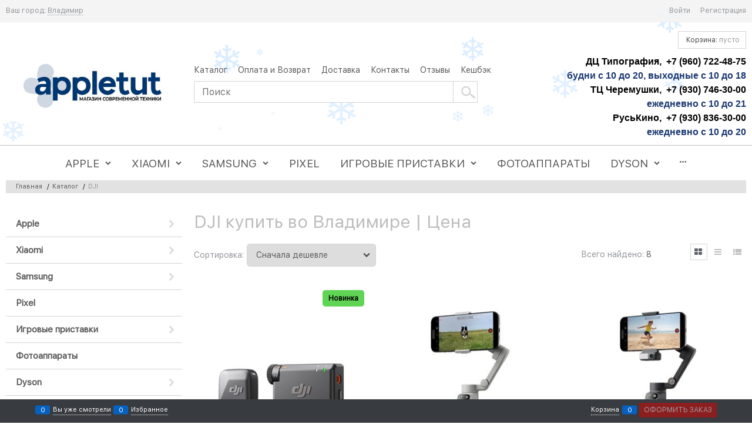

--- FILE ---
content_type: text/html; charset=utf-8
request_url: https://apple-tut.ru/categories/kvadrokoptery
body_size: 26382
content:

<!DOCTYPE html>
<html data-ng-strict-di data-ng-app="app" lang="ru" data-ng-controller="CatalogCtrl as catalog" >
<head>
    
    
    <meta http-equiv="Content-Type" content="text/html; charset=utf-8" />
    <meta name="generator" content="AdVantShop.NET">
    <meta name="advid" content="d74a685d">
    <meta name="advtpl" content="chloe">
    <meta name="format-detection" content="telePhone=no">
    <title>DJI купить во Владимире | Цена</title>
    <base href="https://apple-tut.ru/" />
    
    
    
    <link rel="canonical" href="https://apple-tut.ru/categories/kvadrokoptery" />
    


    <script>

    
   !function(){"use strict";window.matchMedia("(max-width: 768px), (max-device-width: 768px)").addListener(function(e){!void(!0===e.matches?document.documentElement.classList.add('mobile-redirect-panel'):document.documentElement.classList.remove('mobile-redirect-panel'))})}();
    </script>
<meta property="og:site_name" content="APPLE TUT RU - интернет магазин во Владимире" />
<meta property="og:title" content="DJI купить во Владимире | Цена" />
<meta property="og:url" content="https://apple-tut.ru/categories/kvadrokoptery" />
<meta property="og:description" content="" />
<meta property="og:type" content="website" />
    <meta property="og:image" content="https://apple-tut.ru/pictures/category/small/29644.jpg" />



<link rel="preload" as="font" href="Templates/Chloe/fonts/centurygothic.woff2" type="font/woff2" crossorigin>
<link rel="preload" as="font" href="Templates/Chloe/fonts/centurygothic_bold.woff2" type="font/woff2" crossorigin>

    <style>
        /*fonts css*/
          @font-face{font-family:advantshopfonts;src:url('fonts/advantshopfonts/advantshopfonts.woff2') format('woff2');font-weight:normal;font-style:normal;font-display:swap}@font-face{font-family:AstakhovDished;src:url('fonts/AstakhovDished/AstakhovDished.woff2') format('woff2');font-weight:400;font-style:normal;font-stretch:normal;font-display:swap}@font-face{font-family:Dobrozrachniy;src:url('fonts/Dobrozrachniy/Dobrozrachniy-Regular.woff2') format('woff2');font-weight:400;font-style:normal;font-stretch:normal;font-display:swap}@font-face{font-family:'Fakedes Outline';src:url('fonts/Fakedes_Outline/FakedesOutline.woff2') format('woff2');font-weight:400;font-style:normal;font-stretch:normal;font-display:swap}@font-face{font-family:'Jazz Ball';src:url('fonts/JazzBall/JazzBall.woff2') format('woff2');font-weight:400;font-style:normal;font-stretch:normal;font-display:swap}@font-face{font-family:Krabuler;src:url('fonts/Krabuler/RFKrabuler-Regular.woff2') format('woff2');font-weight:400;font-style:normal;font-stretch:normal;font-display:swap}@font-face{font-family:'Kurica Lapoi 1.3';src:url('fonts/KuricaLapoi1.3/KuricaLapoi1.3.woff2') format('woff2');font-weight:400;font-style:normal;font-stretch:normal;font-display:swap}@font-face{font-family:Pelmeshka;src:url('fonts/Pelmeshka/Pelmeshka.woff2') format('woff2');font-weight:400;font-style:normal;font-stretch:normal;font-display:swap}@font-face{font-family:AstakhovDished;src:url('fonts/AstakhovDished/AstakhovDished.woff2') format('woff2');font-weight:400;font-style:normal;font-stretch:normal;font-display:swap}@font-face{font-family:Dobrozrachniy;src:url('fonts/Dobrozrachniy/Dobrozrachniy-Regular.woff2') format('woff2');font-weight:400;font-style:normal;font-stretch:normal;font-display:swap}@font-face{font-family:'Fakedes Outline';src:url('fonts/Fakedes_Outline/FakedesOutline.woff2') format('woff2');font-weight:400;font-style:normal;font-stretch:normal;font-display:swap}@font-face{font-family:'Jazz Ball';src:url('fonts/JazzBall/JazzBall.woff2') format('woff2');font-weight:400;font-style:normal;font-stretch:normal;font-display:swap}@font-face{font-family:Krabuler;src:url('fonts/Krabuler/RFKrabuler-Regular.woff2') format('woff2');font-weight:400;font-style:normal;font-stretch:normal;font-display:swap}@font-face{font-family:'Kurica Lapoi 1.3';src:url('fonts/KuricaLapoi1.3/KuricaLapoi1.3.woff2') format('woff2');font-weight:400;font-style:normal;font-stretch:normal;font-display:swap}@font-face{font-family:Pelmeshka;src:url('fonts/Pelmeshka/Pelmeshka.woff2') format('woff2');font-weight:400;font-style:normal;font-stretch:normal;font-display:swap}@font-face{font-family:Rubik;src:url('fonts/Rubik/Rubik-Regular.woff2') format('woff2');font-weight:normal;font-style:normal;font-display:swap}@font-face{font-family:'Bebas Neue';src:url('fonts/BebasNeue/BebasNeue.woff2') format('woff2');font-weight:normal;font-style:normal;font-display:swap}@font-face{font-family:TexGyreAdventor;src:url('fonts/TexGyreAdventor/TexGyreAdventor-Regular.woff2') format('woff2');font-weight:normal;font-style:normal;font-display:swap}@font-face{font-family:TexGyreAdventor;src:url('fonts/TexGyreAdventor/TexGyreAdventor-Bold.woff2') format('woff2');font-weight:bold;font-style:normal;font-display:swap}@font-face{font-family:HelveticaNeueCyr;src:url('fonts/HelveticaNeueCyr/HelveticaNeueCyr-Light.woff2') format('woff2');font-weight:300;font-style:normal;font-display:swap}@font-face{font-family:HelveticaNeueCyr;src:url('fonts/HelveticaNeueCyr/HelveticaNeueCyr.woff2') format('woff2');font-weight:normal;font-style:normal;font-display:swap}@font-face{font-family:HelveticaNeueCyr;src:url('fonts/HelveticaNeueCyr/HelveticaNeueCyr-Medium.woff2') format('woff2');font-weight:500;font-style:normal;font-display:swap}@font-face{font-family:HelveticaNeueCyr;src:url('fonts/HelveticaNeueCyr/HelveticaNeueCyr-Bold.woff2') format('woff2');font-weight:600;font-style:normal;font-display:swap}@font-face{font-family:MuseoSansCyrl;src:url('fonts/MuseoSansCyrl/MuseoSansCyrl.woff2') format('woff2');font-weight:normal;font-style:normal;font-display:swap}@font-face{font-family:Oswald;src:url('fonts/Oswald/Oswald-Bold.woff2') format('woff2');font-weight:bold;font-style:normal;font-display:swap}@font-face{font-family:Oswald;src:url('fonts/Oswald/Oswald-SemiBold.woff2') format('woff2');font-weight:600;font-style:normal;font-display:swap}@font-face{font-family:Oswald;src:url('fonts/Oswald/Oswald-Light.woff2') format('woff2');font-weight:300;font-style:normal;font-display:swap}@font-face{font-family:Oswald;src:url('fonts/Oswald/Oswald-Regular.woff2') format('woff2');font-weight:normal;font-style:normal;font-display:swap}@font-face{font-family:OpenSans;src:url('fonts/OpenSans/OpenSans-Regular.woff2') format('woff2');font-weight:400;font-display:swap}@font-face{font-family:OpenSans;src:url('fonts/OpenSans/OpenSans-Bold.woff2') format('woff2');font-weight:700;font-display:swap}@font-face{font-family:OpenSans;src:url('fonts/OpenSans/OpenSans-ExtraBold.woff2') format('woff2');font-weight:900;font-display:swap}@font-face{font-family:OpenSans;src:url('fonts/OpenSans/OpenSans-Light.woff2') format('woff2');font-weight:300;font-display:swap}@font-face{font-family:OpenSans;src:url('fonts/OpenSans/OpenSans-Italic.woff2') format('woff2');font-style:italic;font-display:swap}@font-face{font-family:OpenSans;src:url('fonts/OpenSans/OpenSans-SemiBold.woff2') format('woff2');font-weight:600;font-display:swap}@font-face{font-family:Roboto;src:url('fonts/Roboto/Roboto-Light.woff2') format('woff2');font-weight:300;font-style:normal;font-display:swap}@font-face{font-family:Roboto;src:url('fonts/Roboto/Roboto-Regular.woff2') format('woff2');font-weight:400;font-style:normal;font-display:swap}@font-face{font-family:Roboto;src:url('fonts/Roboto/Roboto-Medium.woff2') format('woff2');font-weight:500;font-style:normal;font-display:swap}@font-face{font-family:Roboto;src:url('fonts/Roboto/Roboto-Bold.woff2') format('woff2');font-weight:700;font-style:normal;font-display:swap}@font-face{font-family:GothamPro;src:url('fonts/GothamPro/GothamPro.woff2') format('woff2');font-weight:normal;font-style:normal;font-display:swap}@font-face{font-family:GothamPro;src:url('fonts/GothamPro/GothamPro-Bold.woff2') format('woff2');font-weight:bold;font-style:normal;font-display:swap}@font-face{font-family:GothamPro;src:url('fonts/GothamPro/GothamPro-Light.woff2') format('woff2');font-weight:300;font-style:normal;font-display:swap}@font-face{font-family:GothamPro;src:url('fonts/GothamPro/GothamPro-Medium.woff2') format('woff2');font-weight:500;font-style:normal;font-display:swap}@font-face{font-family:ClearSans;src:url('fonts/ClearSans/ClearSans-Light.woff2') format('woff2');font-weight:300;font-style:normal;font-stretch:normal;font-display:swap}@font-face{font-family:ClearSans;src:url('fonts/ClearSans/ClearSans-Regular.woff2') format('woff2');font-weight:400;font-style:normal;font-stretch:normal;font-display:swap}@font-face{font-family:ClearSans;src:url('fonts/ClearSans/ClearSans-Medium.woff2') format('woff2');font-weight:500;font-style:normal;font-stretch:normal;font-display:swap}@font-face{font-family:Circe;src:url('fonts/Circe/Circe.woff2') format('woff2');font-weight:400;font-style:normal;font-stretch:normal;font-display:swap}@font-face{font-family:'Century Gothic';src:url('Templates/Chloe/fonts/centurygothic.woff2') format('woff2');font-weight:normal;font-style:normal;font-display:swap}@font-face{font-family:'Century Gothic';src:url('Templates/Chloe/fonts/centurygothic_bold.woff2') format('woff2');font-weight:bold;font-style:normal;font-display:swap}
    </style>






<style>
    /*critical css*/
    [ng\:cloak], [ng-cloak], [data-ng-cloak], [x-ng-cloak], .ng-cloak, .x-ng-cloak, .ng-hide:not(.ng-hide-animate) {display: none !important;}ng\:form {display: block;}.ng-animate-shim {visibility: hidden;}.ng-anchor {position: absolute;}.col-xs-5{box-sizing:border-box;flex-grow:0;flex-shrink:0;padding-right:.625rem;padding-left:.625rem;flex-basis:41.6667%;max-width:41.6667%}html{line-height:1.15;text-size-adjust:100%;font-size:16px;overflow-y:scroll}.h3,h1{font-weight:400;line-height:1.2}h1{font-size:2em;margin:.67em 0;font-size:1.875rem;margin:0 0 1.25rem}img{border-style:none;height:auto;width:auto;max-height:100%;max-width:100%}html *{max-height:999999px}label{position:relative;display:inline-block}p{padding:0;margin:0 0 1.0625rem}.h3{font-size:1rem;margin:0 0 .75rem}.select-custom select{appearance:none;border-color:transparent;padding:.5rem 1.875rem .5rem .9375rem;border-radius:.3125rem;width:100%;border-width:1px;border-style:solid;box-sizing:border-box}.select-custom select option{background-color:#fff;color:#333;border:0}.input-small{font-size:.75rem;padding:.5625rem}.site-head-phone-col p{margin:0;padding:0}.toolbar-top-item a{color:#94969b}.toolbar-top-item a.link-dotted-invert{border-bottom-color:#94969b}[data-submenu]{opacity:0;display:none}[data-submenu].show-submenu{opacity:1;display:block!important}.adv-popover-position-bottom .adv-popover-tile{left:0;right:0;margin:0 auto;height:calc(.625rem - 1px);width:100%;text-align:center;bottom:100%}.adv-popover-position-left .adv-popover-tile{top:0;bottom:0;margin:auto 0;height:1.1875rem;width:.625rem;text-align:left;left:100%}.adv-popover-position-left .adv-popover-tile__figure{right:.3125rem}.adv-popover-overlay{position:fixed;inset:0;background:rgba(0,0,0,.5);z-index:600}.text-align-center{text-align:center}.vertical-interval-small{margin-top:.4375rem;margin-bottom:.4375rem}.vertical-interval-small.no-bottom{margin-bottom:0}.products-view-picture-link img{white-space:normal}.products-view-tile{margin-top:-.625rem;margin-left:-.625rem;margin-right:-.625rem}.products-view-tile .products-view-block{padding:.625rem}.products-view-tile .products-view-picture-link{width:100%}.products-view-tile .products-view-item{padding-bottom:.9375rem;white-space:normal;flex-direction:column;height:100%;padding-left:0!important}.products-view-tile .products-view-meta{text-align:center;color:#a5a8af}.products-view-tile .products-view-info{width:100%;flex-grow:1;display:flex;flex-direction:column}.products-view-tile .products-view-name{margin:1.5625rem .625rem 0;text-align:center;flex-grow:1}.products-view-tile .products-view-price{white-space:nowrap;padding:0 .3125rem .3125rem 0}.products-view-tile .products-view-price::before{content:"";display:inline-block;vertical-align:middle;height:100%;font-size:0;line-height:0}.products-view-tile .products-view-price-block{padding:.3125rem .625rem 0;box-sizing:border-box;display:flex;flex-wrap:wrap;justify-content:space-between;align-items:center}.products-view-tile .products-view-buttons-cell,.products-view-tile .products-view-price{display:inline-block;vertical-align:middle}.products-view-tile .products-view-buttons-cell{white-space:nowrap}.products-view-tile .products-view-buttons{padding-bottom:.3125rem}.products-view-tile .products-view-rating{text-align:center}.products-view-tile .products-view-footer-additional{margin-top:.625rem;padding:.9375rem .625rem 0;box-sizing:border-box}.products-view-tile .products-view-pictures{padding:1.5625rem .625rem 0;margin:0 auto;width:100%!important}.ngrs-range-slider{position:relative;display:block;box-sizing:border-box}.ngrs-range-slider .ngrs-runner{background:#dbdbdb}.ngrs-range-slider .ngrs-join{position:absolute;z-index:1;top:50%;left:0;right:100%;height:3px;transform:translateY(-50%);box-shadow:rgba(0,0,0,.5)0-2px 2px -2px inset}.ngrs-value-runner{padding-top:5px;padding-bottom:15px;position:relative}.ngrs-range-slider .ngrs-value-min,.ngrs-range-slider .ngrs-value.ngrs-value-max{position:absolute}.ngrs-range-slider .ngrs-value.ngrs-value-max{left:auto;right:0;text-align:right}.ngrs-range-slider .ngrs-value-min{left:0}.ngrs-runner-dash{text-align:center}.ngrs-inputs{margin-bottom:15px}.catalog-filter-block:first-child .catalog-filter-block-header{border-top-width:0}.catalog-filter-content{border-radius:.3125rem;border-width:.0625rem;margin-bottom:1.5rem}.catalog-filter-block-content,.catalog-filter-block-header,.catalog-filter-footer{border-width:.0625rem 0 0;border-style:solid}.catalog-filter-question-description{display:inline-block;vertical-align:middle}.catalog-filter-block-content,.catalog-filter-footer{padding:.625rem}.catalog-filter-footer{background-color:transparent;display:flex;flex-wrap:wrap}.catalog-filter-footer>input{margin:5px;flex-grow:1}.catalog-filter-block-header{position:relative;padding:.625rem 1.25rem .625rem .625rem}.catalog-filter-block-header::after{font-family:advantshopfonts,sans-serif;font-style:normal;font-weight:400;speak:none;display:inline-block;text-decoration:inherit;width:1em;line-height:1;text-align:center;opacity:1;font-feature-settings:normal;font-variant:normal;text-transform:none;font-size:.6875rem;content:"";position:absolute;right:.4375rem;top:50%;transform:translateY(-50%)}.catalog-filter-block-header-open::after{content:""}.catalog-filter-block-title{font-size:.75rem}.catalog-filter-popover-button{text-align:right;margin-top:.3125rem}.catalog-filter-popover-text{white-space:nowrap}.catalog-filter-content{border-radius:0;border-width:0;border-style:solid}.catalog-filter-header{border-bottom:1px solid;margin:0;padding:0 0 10px 10px}.products-view-tile .products-view-footer-additional,.products-view-tile .products-view-item{border:0}.products-view-tile .products-view-name{margin:10px 0 0 5px}.products-view-tile .products-view-price-block::after{display:none}.products-view-tile .products-view-price-block{text-align:center;margin:0;flex-direction:column}.products-view-tile .price-current{display:inline-block}.products-view-tile .products-view-footer-additional{padding:0;margin:0;text-align:center}.products-view-tile .products-view-price{height:3.125rem;padding:0}.btn-middle{font-weight:400;font-size:.75rem;padding:.75rem}input[type=number]{box-sizing:border-box;border-radius:0;border:1px solid #d5d5d5;vertical-align:middle;width:100%;appearance:none;box-shadow:none}div.site-head-phone-col>div{padding:10px 0;margin-bottom:0}@media (min-width:1200px){.animated{animation-fill-mode:both}.products-view-picture{animation:.5s linear 0s .9 normal forwards running blur}.footer-menu-up-1{animation-delay:0s}.footer-menu-up-2{animation-delay:.25s}.footer-menu{animation-name:fade_up;animation-duration:.8s}}.products-view-tile{transform:translateZ(0)}.ngrs-range-slider .ngrs-runner{position:relative;height:3px;background:#e8f2f3;box-shadow:rgba(0,0,0,.5)0 2px 2px -2px inset;margin:7px 0}.ngrs-range-slider .ngrs-handle{position:absolute;z-index:2;height:14px;width:14px;background:#fff;border-radius:50%;top:50%;transform:translateY(-50%);box-shadow:rgba(0,0,0,.5)0 1px 3px}.ngrs-handle-max{margin-left:-14px}.products-view-list .products-view-item{padding:.625rem;align-items:center;box-sizing:content-box}.products-view-list .products-view-pictures{position:absolute;top:.625rem;left:0}.products-view-list .products-view-price-block{margin-top:.625rem;display:table}.products-view-list .products-view-buttons-cell,.products-view-list .products-view-price{display:table-cell}.products-view-list .products-view-block{padding:2.8125rem 0;flex-basis:100%!important;min-width:100%!important}.products-view-list .products-view-block:first-child{border-width:1px 0}.products-view-list .products-view-footer-additional,.products-view-list .products-view-info,.products-view-list .products-view-price-block{padding-left:.75rem}.products-view-list .products-view-info{flex-basis:100%;max-width:100%;flex-grow:1}.products-view-list .products-view-name{font-size:1.375rem}.products-view-list .price-current,.products-view-list .products-view-footer-additional,.products-view-list .products-view-price{display:block}.products-view-list .price-current{margin-top:6px}.products-view-list .products-view-buttons-cell,.products-view-list .products-view-price{padding-right:.625rem}.products-view-list .products-view-footer-additional{margin-top:1.125rem;text-align:right}.products-view-list .products-view-buttons{text-align:right;margin-top:.625rem}.products-view-list .products-view-list-element-hidden{display:none}.products-view-list .products-view-block{border:0}@media (min-width:1200px){.animated{animation-fill-mode:both}.products-view-picture{animation:.5s linear 0s .9 normal forwards running blur}}a{background-color:transparent;text-decoration:none}.oc-lazy-load-cloak{display:none}body,figure{margin:0}.sidebars-container{position:relative;z-index:10000;display:block}.products-view-table .products-view-item .product-view-photos-wrap,.products-view-table .products-view-item .products-view-quickview{display:none}main{display:block}.products-view-table .products-view-item{flex-wrap:nowrap;padding:.625rem!important;min-height:0!important}.products-view-table .products-view-block{padding:1.5625rem 0;border-style:solid;border-width:0 0 1px;flex-basis:100%!important;min-width:100%!important;max-width:100%!important}.products-view-table .products-view-block:first-child{border-width:1px 0}.products-view-table .products-view-price-block{margin:0;display:table;flex-shrink:0}.products-view-table .products-view-buttons-cell,.products-view-table .products-view-price{display:table-cell}.products-view-table .products-view-pictures{flex-shrink:0;flex-basis:8%!important;max-width:8%!important;height:auto!important}.products-view-table .products-view-info{flex-grow:1;padding-left:1.25rem;width:calc(295px - 100%)}.products-view-table .products-view-name{font-size:1rem}.products-view-table .products-view-meta{margin-top:0}.products-view-table .price-current{display:block;max-width:11rem;font-size:1.125rem}.products-view-table .price{text-align:right;padding-right:.625rem;padding-left:.1875rem}.products-view-table .products-view-buttons-cell{padding-right:.625rem}.products-view-table .products-view-buttons{margin-top:.625rem}.products-view-table .products-view-price{padding-top:1.125rem}.products-view-table .products-view-picture-link{display:inline}.products-view-table .products-view-footer-additional{flex-basis:9.375rem;max-width:9.375rem;flex-shrink:0;margin-top:.75rem;height:2rem;display:flex;align-items:center}.products-view-table .products-view-table-element-hidden{display:none}.products-view-variants-selected{color:#61646c}.btn[class*=" icon-"]::after{font-size:.875rem}.products-view-table .products-view-info{flex-basis:50%;max-width:50%}@media (min-width:1200px){.products-view-picture{animation:.5s linear 0s .9 normal forwards running blur}.footer-menu-up-1{animation-delay:0s}.animated{animation-fill-mode:both}.footer-menu-up-2{animation-delay:.25s}.footer-menu{animation-name:fade_up;animation-duration:.8s}}.container-fluid{box-sizing:border-box;margin-right:auto;margin-left:auto}.row{box-sizing:border-box;display:flex;flex-flow:row wrap;margin-right:-.625rem;margin-left:-.625rem}.col-xs,.col-xs-10,.col-xs-11,.col-xs-12,.col-xs-2,.col-xs-3,.col-xs-6,.col-xs-9{box-sizing:border-box;flex-shrink:0;padding-right:.625rem;padding-left:.625rem}.col-xs-10,.col-xs-11,.col-xs-12,.col-xs-2,.col-xs-3,.col-xs-6,.col-xs-9{flex-grow:0}.col-xs{flex-grow:1;flex-basis:0;max-width:100%}.col-xs-2{flex-basis:16.6667%;max-width:16.6667%}.col-xs-3{flex-basis:25%;max-width:25%}.col-xs-6{flex-basis:50%;max-width:50%}.col-xs-9{flex-basis:75%;max-width:75%}.col-xs-10{flex-basis:83.3333%;max-width:83.3333%}.col-xs-11{flex-basis:91.6667%;max-width:91.6667%}.col-xs-12{flex-basis:100%;max-width:100%}.middle-xs{align-items:center}.between-xs{justify-content:space-between}.col-p-v{padding-top:.6rem;padding-bottom:.6rem}.container-fluid{padding-right:.625rem;padding-left:.625rem}button,input,select{line-height:1.15;margin:0}button,input{overflow:visible}button,select{text-transform:none}[type=button],button{appearance:button}[type=checkbox]{box-sizing:border-box;padding:0}[type=search]{appearance:textfield;outline-offset:-2px}[hidden]{display:none}.container,body{position:relative}body{line-height:1.5;font-size:14px;font-family:"Century Gothic",Arial,Helvetica,sans-serif}button,input,select{color:inherit;font:inherit}.container{max-width:73.75rem;margin:0 auto;z-index:30}.site-menu-row{border-radius:.3125rem}.site-body,.site-body-aside,.site-body-main,.site-footer,.site-head{position:relative}.site-head{z-index:31}.site-body,.site-body-main{z-index:15}.site-body-inner{border-radius:.3125rem}.site-footer{z-index:10}.stretch-container{display:flex;min-height:100vh;flex-direction:column}.stretch-middle{flex:1 0 auto}.footer-container{max-width:73.75rem}.footer-payment__list{display:flex;align-items:center;margin:0;padding:0;list-style-type:none}.footer-payment__item{margin-right:20px}.mobile-overlap{position:relative;z-index:2998}.btn{border-radius:.3125rem}.btn-expander{width:100%}[class*=" icon-"]::after,[class^=icon-]::after{font-family:advantshopfonts,sans-serif;font-style:normal;font-weight:400;speak:none;display:inline-block;text-decoration:inherit;width:1em;line-height:1;text-align:center;opacity:1;font-feature-settings:normal;font-variant:normal;text-transform:none}.icon-animate-spin-before::before{animation:2s linear 0s infinite normal none running spin;display:inline-block;text-shadow:none}.icon-down-open-after-abs::after{content:""}.icon-up-open-before::before{content:""}.icon-spinner-before::before{content:""}.icon-star-before::before{content:""}.icon-bag-before::before{content:""}.icon-menu-after::after,.icon-menu-before::before{content:""}.icon-th-large-before::before{content:""}.icon-search-before::before{content:""}.icon-dot-3-before::before{content:""}.icon-list-before::before{content:""}.icon-vkontakte-before::before{content:""}.icon-instagram-before::before{content:""}.icon-bag-before::before,.icon-dot-3-before::before,.icon-instagram-before::before,.icon-list-before::before,.icon-menu-before::before,.icon-search-before::before,.icon-spinner-before::before,.icon-star-before::before,.icon-th-large-before::before,.icon-up-open-before::before,.icon-vkontakte-before::before{margin-right:.2em}.icon-down-open-after-abs::after,.icon-menu-after::after{margin-left:.2em}.icon-down-open-after-abs::after{position:absolute;top:50%;transform:translateY(-50%);right:0}.custom-input-native{opacity:0;position:absolute}.select-custom{position:relative;display:inline-block;width:100%;color:#fff;vertical-align:middle}.select-custom::after{right:.625rem}.input-big{font-size:1rem;padding:.8125rem}.link-dotted-invert{text-decoration:none;border-bottom-style:dotted;border-bottom-width:1px}.social{border-radius:50%;height:30px;width:30px;display:inline-flex;justify-content:center;align-items:center;color:#fff;overflow:hidden;font-size:16px;margin:0 5px;text-decoration:none}.social::before{margin-right:0}.social:first-child{margin-left:0}.social--vkontakte{background-color:#3b4a5f}.social--vkontakte::before{width:auto}.social--instagram{background-color:#d10869}.site-head-search-input{margin-bottom:.5625rem;line-height:1}.site-head-phone-col{text-align:right}.site-head-phone{font-size:1.5rem;margin-bottom:3px;font-weight:700;line-height:1}.site-head-userid{font-size:.75rem}.site-head-logo-block{position:relative}.site-head-logo-link{display:block}.site-head-search-form{position:relative}.site-head-logo,.site-head-menu-col,.site-head-phone-col{margin-top:1.0625rem;margin-bottom:1.0625rem}.site-head-cart{margin-bottom:.4375rem}.site-head-search-btn,.site-head-search-input-wrap{position:relative}.static-block-email-header{font-size:.75rem}.menu-dropdown{position:relative}.menu-dropdown-list{padding:0;margin:0;display:block;list-style:none;border-radius:.3125rem;z-index:10;background:#fff}.menu-dropdown-item{border-width:0 0 1px;border-style:solid;display:flex;flex-flow:row wrap}.menu-dropdown-item:first-child .menu-dropdown-link-wrap{border-top-left-radius:.3125rem;border-top-right-radius:.3125rem}.menu-dropdown-item:last-child .menu-dropdown-link-wrap{border-bottom-left-radius:.3125rem;border-bottom-right-radius:.3125rem}.menu-dropdown-link-wrap{width:100%;position:relative;box-sizing:border-box}.menu-dropdown-link{text-decoration:none;position:relative;font-size:0;display:block}.menu-dropdown-link .menu-dropdown-link-text{vertical-align:middle;display:inline-block;width:100%;box-sizing:border-box}.menu-dropdown-link::before{content:"";display:inline-block;vertical-align:middle;height:1.875rem;width:0}.menu-dropdown-expanded .menu-dropdown-list{position:relative;margin-bottom:2.1875rem}.menu-dropdown-modern .menu-dropdown-link{padding:.4375rem 1.0625rem;text-decoration:none}.menu-header{padding:0;margin:0-.4375rem .9375rem;top:.4375rem;position:relative;z-index:1}.menu-header-item{margin:0 .4375rem;display:inline-block;vertical-align:middle}.menu-header-link{text-decoration:none}.menu-general{padding:0;margin:0;list-style:none;white-space:nowrap;font-size:0;line-height:0}.menu-general-item{position:relative;display:inline-block;background-color:transparent;white-space:normal;line-height:1;font-size:.75rem;vertical-align:top}.menu-general-item::before{position:absolute;content:"";width:.125rem;vertical-align:middle;top:0;right:0;bottom:0;margin-right:-1px;background:linear-gradient(rgba(57,57,57,.39),rgba(57,57,57,.33) 17%,rgba(57,57,57,.12) 61%,rgba(57,57,57,.01) 96%,rgba(255,255,255,.01),rgba(255,255,255,0))0 0/.0625rem 100%no-repeat border-box border-box,linear-gradient(rgba(255,255,255,.14),rgba(255,255,255,.02) 72%,rgba(255,255,255,0)) 1px 0/.0625rem 100%no-repeat border-box border-box}.menu-general-item:first-child{border-top-left-radius:.3125rem;border-bottom-left-radius:.3125rem}.menu-general-item:last-child{border-top-right-radius:.3125rem;border-bottom-right-radius:.3125rem}.menu-general-root-link{font-size:.875rem;padding:.375rem .9375rem .5rem;display:inline-block;text-decoration:none;line-height:1}.menu-general-root-link::before{display:inline-block;vertical-align:middle;height:1.875rem;content:"";width:0}.menu-general-root-link:first-child{border-top-left-radius:.3125rem}.menu-general-root-link:last-child{border-top-right-radius:.3125rem}.menu-general-tile{padding:.375rem .9375rem .5rem}.menu-general-tile::after{content:"";display:inline-block;vertical-align:middle;width:0;height:1.875rem}.menu-general-tile::before{display:none}.menu-general-root-link-text{display:inline-block;vertical-align:middle}.price{line-height:1;display:inline-block}.price-current{display:block}.price-currency{white-space:pre}.price-currency,.price-number{display:inline-block}.toolbar-top{position:relative;z-index:5;background-color:rgba(243,243,243,.9);line-height:1.625}.toolbar-top-item{padding:.5625rem 0 .625rem;margin:0 .625rem;font-size:.75rem;color:#94969b}.toolbar-top-link-alt{position:relative;margin:0 .4375rem;color:#94969b}.toolbar-bottom-links .toolbar-bottom-block:first-child,.toolbar-top-link-alt:first-child{margin-left:0}.toolbar-top-link-alt:last-child{margin-right:0}.site-footer-top-level-wrap{position:relative;z-index:10}.site-footer-top-level-inner{padding-top:3.125rem;padding-bottom:1.875rem}.footer-bottom-level-inner{padding-top:2.5rem;padding-bottom:2.5rem}.footer-menu-link{vertical-align:middle}.footer-menu-head{font-size:1rem;margin:0 0 1.25rem}.footer-menu-list{padding:0;margin:0;list-style:none}.footer-menu-item{padding:0;margin:0 0 1.25rem;list-style:none;font-size:.75rem}.toolbar-bottom{position:fixed;bottom:0;left:0;right:0;z-index:100;background-color:#383c40;height:2.5rem}.toolbar-bottom-garant{height:2.5rem}.toolbar-bottom-block,.toolbar-bottom-slim{position:relative;display:inline-block;vertical-align:middle}.toolbar-bottom-block{font-size:.75rem;padding:.625rem 0;margin:0 .625rem}.toolbar-bottom-count{border-radius:.1875rem;padding:.125rem .3125rem;text-align:center;min-width:.9375rem;vertical-align:middle;position:absolute;background-color:#0662c1;line-height:1;top:50%;transform:translateY(-50%)}.toolbar-bottom-count-left{right:100%;margin-right:.3125rem}.toolbar-bottom-count-right{left:100%;margin-left:.3125rem}.toolbar-bottom-link{position:relative;display:inline-block;border-bottom-color:#fff;color:#fff}.toolbar-bottom-link-with-icon-left{margin-left:1.875rem}.toolbar-bottom-link-with-icon-right{margin-right:1.875rem}.toolbar-bottom-align-right{text-align:right}.toolbar-bottom-garant{display:none}.toolbar-bottom+.toolbar-bottom-garant{display:block}.toolbar-bottom-btn-confirm{color:#fff;background:#e20000}.toolbar-bottom-btn-confirm-disabled{opacity:.5}.toast-top-right{top:12px;right:12px}#toast-container{position:fixed;z-index:999999}.cart-mini{display:inline-block;vertical-align:middle;position:relative;font-size:.75rem}.cart-mini-main-link{border-radius:.3125rem}.cart-mini-main-link::before{font-size:.875rem}.compare-control{font-size:.75rem}.compare-checkbox~.custom-input-text .compare-text-not-added{display:inline}.compare-checkbox~.custom-input-text .compare-text-added{display:none}.harmonica{overflow:hidden;transform:translateZ(0)}.harmonica-tile-dots{z-index:20;position:relative}.harmonica-tile-inner{display:inline-block}.adv-popover{box-shadow:rgba(0,0,0,.25)0 0 9px;border-radius:.3125rem;top:0;left:0;background:#fff;z-index:700;position:absolute}.adv-popover-content{padding:14px}.adv-popover-tile{position:absolute;overflow:hidden}.adv-popover-tile__figure{display:inline-block;background-color:#fff;transform:rotate(45deg);position:relative;height:.625rem;width:.625rem;box-shadow:rgba(0,0,0,.25)0 0 9px}.adv-popover-position-top .adv-popover-tile{left:0;right:0;margin:0 auto;height:calc(.625rem - 1px);width:100%;text-align:center;top:100%}.adv-popover-position-top .adv-popover-tile__figure{top:-100%}.adv-popover-fixed{position:fixed}.scroll-to-top{position:fixed;left:0;display:none;height:100%;background:rgba(243,243,243,.9);width:40px;top:0;z-index:20}.scroll-to-top .to-top-icon{position:absolute;bottom:40px;height:40px;width:40px;text-align:center}.clear::before{content:"";display:table}.clear::after{clear:both}.rel{position:relative}.big-z{z-index:100}.text-floating{overflow-wrap:break-word;word-break:keep-all;line-break:normal;hyphens:none}.text-static{overflow-wrap:normal;word-break:normal;line-break:auto;hyphens:manual}.text-align-left{text-align:left}#theme-container{position:absolute;left:0;top:0;min-width:940px;width:100%;z-index:0}.theme-left,.theme-right{position:absolute;left:50%}.breadcrumbs{font-size:14px;padding-bottom:0}.breadcrumbs__inner{display:flex;align-content:center;flex-wrap:nowrap;overflow-x:auto;padding-bottom:.6667em;box-sizing:border-box;white-space:nowrap;line-height:1}.breadcrumbs--desktop{font-size:11px;margin-bottom:20px}.breadcrumbs--desktop .breadcrumbs__item{display:inline-block}.breadcrumbs--desktop .breadcrumbs__item::before{display:inline-block;font-size:9px;line-height:1;margin-right:0}.breadcrumbs__item{vertical-align:middle;display:flex;align-items:center;color:#000;margin-right:5px}.breadcrumbs__item::before{display:block}.breadcrumbs__item:first-child::before{display:none}.rating{line-height:1;direction:rtl}.rating-item{color:#d1d1d1;line-height:1}.products-view-block{line-height:1.5;box-sizing:border-box;flex:0 0 auto}.products-view-item{box-sizing:border-box;display:flex;flex-flow:row wrap;border-radius:.3125rem;position:relative}.products-view-pictures{box-sizing:border-box;text-align:center;position:relative;white-space:nowrap}.products-view-info{box-sizing:border-box}.products-view{margin-bottom:1.875rem}.products-view .price-current{font-size:1.1875rem}.products-view-picture,.products-view-price .price{display:inline-block;vertical-align:middle}.products-view-picture-link{display:flex;align-items:center;justify-content:center;position:relative}.products-view-quickview{display:none;opacity:.8}.products-view-meta{font-size:.6875rem;margin-bottom:2px}.products-view-rating{margin-top:.3125rem}.products-view-name-link{-webkit-line-clamp:var(--products-view-name-line-count, 3);-webkit-box-orient:vertical;overflow:hidden;display:-webkit-box}.products-view-buy{padding-left:.3125rem}.products-view-variants{text-align:right}.products-view-variants-item{display:inline-block;vertical-align:middle;padding:.4375rem;line-height:1;border:1px solid transparent;text-decoration:none;border-radius:.3125rem}.products-view-variants-item::before{margin-right:1px}.products-view-sort,.products-view-sort-result,.products-view-variants{margin-bottom:1.875rem}.products-view-sort-select{width:220px}.products-view-sort-select.icon-down-open-after-abs{color:#4b4f58}.products-view-sort-select.select-custom::after{font-size:12px}.products-view-sort-text{padding:.625rem;display:inline-block;vertical-align:middle;line-height:1}.products-view-sort{display:flex;align-items:center}.products-view-sort-text{padding-right:5px;padding-top:11px;padding-bottom:11px}.products-view-sort-result{padding-top:.625rem;padding-bottom:.625rem;border:.0625rem solid transparent;line-height:1;padding-right:10px}.products-view-photos-count{width:1.25rem;color:#fff;position:absolute;text-align:center;line-height:1;padding:.125rem;border-radius:.125rem;box-sizing:border-box;font-size:.625rem;left:.625rem;bottom:0}.products-view-photos-count::before{content:"";display:block;position:absolute;width:50%;height:.1875rem;background:inherit;bottom:100%;left:50%;transform:translate(-50%);border-radius:.125rem .125rem 0 0}.catalog-filter-progress{position:relative;text-align:center;font-size:30px}.rating,.rating-item{display:inline-block;padding:0;margin:0}.rating{list-style:none;font-size:1.125rem}.rating-item{vertical-align:middle}.cart-mini-main-link{display:inline-block;padding:.3125rem .625rem;text-decoration:none;position:relative;z-index:20;border:1px solid;border-radius:0}.cart-mini-main-link::before{font-size:0}.products-view-variants-item{padding:6px;border-radius:0}.products-view-list-element-hidden.products-view-table-element-hidden{display:none}.products-view-picture{margin:auto;position:initial;inset:0;z-index:1}.products-view-price-block .btn{text-transform:uppercase}.products-view-price,.products-view-price .price{text-align:center}.products-view-block{font-size:.875rem}.products-view-photos-count{z-index:1}.btn,input[type=password],input[type=search]{box-sizing:border-box;border-radius:0;vertical-align:middle}.btn{text-transform:uppercase;display:inline-block;text-decoration:none;border:0;text-align:center;line-height:1.3}.btn-big,.btn-xsmall{font-weight:400;font-size:1.125rem;padding:.875rem 1.125rem}.btn-xsmall{font-size:.75rem;padding:.3125rem .5rem}.icon-no-margin::before{margin:0;padding:3px}input[type=password],input[type=search]{border:1px solid #d5d5d5;width:100%;appearance:none;box-shadow:none}.breads{line-height:2}.breads-item{display:inline-block;vertical-align:middle;font-size:.6875rem}.breads-item::after{font-size:.5625rem;display:none}.breads-item,.breads-item-link{margin-right:.3125rem}.breadcrumbs--desktop .breadcrumbs__inner{margin-bottom:0;padding-bottom:0;padding-left:1.0625rem}.site-head-search-btn-wrap{padding:0}.site-head-search-input{height:37px}.site-head-search-input-wrap{padding-right:0}.site-head-search-btn{border-width:1px 1px 1px 0;border-top-style:solid;border-right-style:solid;border-bottom-style:solid;border-color:initial;border-image:initial;width:100%;height:37px;border-left-style:initial;box-sizing:border-box}.site-head-userid{display:block;padding-top:20px}.site-head-logo,.site-head-menu-col,.site-head-phone-col{margin-top:10px;margin-bottom:10px}.site-head-site-head-search .input-big{padding-top:0;padding-bottom:0}.menu-dropdown-list{border-radius:0;border-width:0;border-style:none}.menu-dropdown-header{padding:.4375rem 1.0625rem;font-size:.9375rem;font-weight:700;border-bottom:1px solid;display:none}.menu-dropdown-item:first-child .menu-dropdown-link-wrap{border-bottom-left-radius:0;border-bottom-right-radius:0;border-top-left-radius:0;border-top-right-radius:0}.menu-dropdown-item{font-size:.9375rem;font-weight:700}.menu-dropdown-item:last-child{border-bottom:1px solid}.menu-dropdown-item:last-child .menu-dropdown-link-wrap{border-bottom-left-radius:0;border-bottom-right-radius:0}.menu-dropdown-link .menu-dropdown-link-text{font-size:.9375rem}.menu-general{text-align:center}.menu-general-root-link{font-size:18.5px;text-transform:uppercase;padding-top:5px;padding-bottom:5px}.menu-general-tile::after{height:26px}.menu-general-item::before{display:none}@media (min-width:1200px){.products-view-picture{animation:.5s linear 0s .9 normal forwards running blur}.footer-menu-up-1{animation-delay:0s}.animated{animation-fill-mode:both}.footer-menu-up-2{animation-delay:.25s}.footer-menu{animation-name:fade_up;animation-duration:.8s}}.container{min-width:60rem}.footer-container{min-width:61.25rem}.border-bottom-spliter{border-bottom:1px solid}.container-fluid{border-radius:0}.site-body-inner{padding-bottom:20px}.footer-menu-link{font-size:14px}.toolbar-bottom-block{font-size:11px!important;margin:0!important}

    /*color scheme*/
    .cs-t-1{color:#5b5b5b}.mobile-version .cs-t-1--mobile{color:#5b5b5b}.cs-t-2{color:#d5d5d5}.mobile-version .cs-t-2--mobile{color:#d5d5d5}.cs-t-3{color:#94969b}.mobile-version .cs-t-3--mobile{color:#94969b}.cs-t-4{color:#fff}.mobile-version .cs-t-4--mobile{color:#fff}.cs-t-5{color:#26282b}.mobile-version .cs-t-5--mobile{color:#26282b}.cs-t-6{color:#efefef}.mobile-version .cs-t-6--mobile{color:#efefef}.cs-t-7{color:#bfc0c1}.mobile-version .cs-t-7--mobile{color:#bfc0c1}.cs-t-8{color:#5b5b5b}.mobile-version .cs-t-8--mobile{color:#5b5b5b}.cs-t-9{color:#bdbdbd}.mobile-version .cs-t-9--mobile{color:#bdbdbd}a{color:#5b5b5b}a:hover{color:#686868}a:active{color:#4e4e4e}.cs-l-1,.cs-l-d-1{color:#5b5b5b}.cs-l-1:hover,.cs-l-d-1:hover{color:#686868}.cs-l-1:active,.cs-l-d-1:active{color:#4e4e4e}.cs-l-1.cs-selected,.cs-l-d-1.cs-selected{color:#686868}.cs-l-d-1,.cs-l-ds-1{border-bottom-color:#5b5b5b}.cs-l-d-1:hover,.cs-l-ds-1:hover{border-bottom-color:#686868}.cs-l-d-1:active,.cs-l-ds-1:active{border-bottom-color:#4e4e4e}.cs-l-2,.cs-l-d-2{color:#5b5b5b}.cs-l-2:hover,.cs-l-d-2:hover{color:#686868}.cs-l-2:active,.cs-l-d-2:active{color:#4e4e4e}.cs-l-2.cs-selected,.cs-l-d-2.cs-selected{color:#686868}.cs-l-d-2,.cs-l-ds-2{border-bottom-color:#5b5b5b}.cs-l-d-2:hover,.cs-l-ds-2:hover{border-bottom-color:#686868}.cs-l-d-2:active,.cs-l-ds-2:active{border-bottom-color:#4e4e4e}.cs-l-3,.cs-l-d-3{color:#94969b}.cs-l-3:hover,.cs-l-d-3:hover{color:#a1a3a7}.cs-l-3:active,.cs-l-d-3:active{color:#87898f}.cs-l-3.cs-selected,.cs-l-d-3.cs-selected{color:#a1a3a7}.cs-l-d-3,.cs-l-ds-3{border-bottom-color:#94969b}.cs-l-d-3:hover,.cs-l-ds-3:hover{border-bottom-color:#a1a3a7}.cs-l-d-3:active,.cs-l-ds-3:active{border-bottom-color:#87898f}.cs-l-4,.cs-l-d-4{color:#5b5b5b}.cs-l-4:hover,.cs-l-d-4:hover{color:#686868}.cs-l-4:active,.cs-l-d-4:active{color:#4e4e4e}.cs-l-4.cs-selected,.cs-l-d-4.cs-selected{color:#fff}.cs-l-d-4,.cs-l-ds-4{border-bottom-color:#5b5b5b}.cs-l-d-4:hover,.cs-l-ds-4:hover{border-bottom-color:#686868}.cs-l-d-4:active,.cs-l-ds-4:active{border-bottom-color:#4e4e4e}.cs-l-d-4.cs-selected,.cs-l-ds-4.cs-selected{color:#fff}.cs-l-5,.cs-l-d-5{color:#e20000}.cs-l-5:hover,.cs-l-d-5:hover{color:#fc0000}.cs-l-5:active,.cs-l-d-5:active{color:#c90000}.cs-l-5.cs-selected,.cs-l-d-5.cs-selected{color:#fc0000}.cs-l-d-5,.cs-l-ds-5{border-bottom-color:#e20000}.cs-l-d-5:hover,.cs-l-ds-5:hover{border-bottom-color:#fc0000}.cs-l-d-5:active,.cs-l-ds-5:active{border-bottom-color:#c90000}.cs-l-6,.cs-l-d-6{color:#5b5b5b}.cs-l-6:hover,.cs-l-d-6:hover{color:#686868}.cs-l-6:active,.cs-l-d-6:active{color:#4e4e4e}.cs-l-6.cs-selected,.cs-l-d-6.cs-selected{color:#686868}.cs-l-d-6,.cs-l-ds-6{border-bottom-color:#5b5b5b}.cs-l-d-6:hover,.cs-l-ds-6:hover{border-bottom-color:#686868}.cs-l-d-6:active,.cs-l-ds-6:active{border-bottom-color:#4e4e4e}.cs-l-7,.cs-l-d-7{color:#bdbdbd}.cs-l-7:hover,.cs-l-d-7:hover{color:#cacaca}.cs-l-7:active,.cs-l-d-7:active{color:#b0b0b0}.cs-l-7.cs-selected,.cs-l-d-7.cs-selected{color:#cacaca}.cs-l-d-7,.cs-l-ds-7{border-bottom-color:#bdbdbd}.cs-l-d-7:hover,.cs-l-ds-7:hover{border-bottom-color:#cacaca}.cs-l-d-7:active,.cs-l-ds-7:active{border-bottom-color:#b0b0b0}.cs-l-8,.cs-l-d-8{color:#464646}.cs-l-8:hover,.cs-l-d-8:hover{color:#535353}.cs-l-8:active,.cs-l-d-8:active{color:#393939}.cs-l-8.cs-selected,.cs-l-d-8.cs-selected{color:#535353}.cs-l-d-8,.cs-l-ds-8{border-bottom-color:#464646}.cs-l-d-8:hover,.cs-l-ds-8:hover{border-bottom-color:#535353}.cs-l-d-8:active,.cs-l-ds-8:active{border-bottom-color:#393939}.cs-bg-1{background-color:#efefef}.cs-bg-i-1{background-color:#efefef}.cs-bg-i-1:hover{background-color:#fcfcfc}.cs-bg-i-1:active{background-color:#e2e2e2}.cs-bg-i-1.cs-selected{background-color:#e2e2e2}.mobile-version .cs-bg-1--mobile{background-color:#efefef}.mobile-version .cs-bg-i-1--mobile{background-color:#efefef}.mobile-version .cs-bg-i-1--mobile:hover{background-color:#fcfcfc}.mobile-version .cs-bg-i-1--mobile:active{background-color:#e2e2e2}.mobile-version .cs-bg-i-1--mobile.cs-selected--mobile{background-color:#e2e2e2}.cs-bg-2{background-color:#5b5b5b}.cs-bg-i-2{background-color:#5b5b5b}.cs-bg-i-2:hover{background-color:#686868}.cs-bg-i-2:active{background-color:#4e4e4e}.cs-bg-i-2.cs-selected{background-color:#4e4e4e}.mobile-version .cs-bg-2--mobile{background-color:#5b5b5b}.mobile-version .cs-bg-i-2--mobile{background-color:#5b5b5b}.mobile-version .cs-bg-i-2--mobile:hover{background-color:#686868}.mobile-version .cs-bg-i-2--mobile:active{background-color:#4e4e4e}.mobile-version .cs-bg-i-2--mobile.cs-selected--mobile{background-color:#4e4e4e}.cs-bg-3{background-color:#f3f3f3}.cs-bg-i-3{background-color:#f3f3f3}.cs-bg-i-3:hover{background-color:#fff}.cs-bg-i-3:active{background-color:#e6e6e6}.cs-bg-i-3.cs-selected{background-color:#e6e6e6}.mobile-version .cs-bg-3--mobile{background-color:#f3f3f3}.mobile-version .cs-bg-i-3--mobile{background-color:#f3f3f3}.mobile-version .cs-bg-i-3--mobile:hover{background-color:#fff}.mobile-version .cs-bg-i-3--mobile:active{background-color:#e6e6e6}.mobile-version .cs-bg-i-3--mobile.cs-selected--mobile{background-color:#e6e6e6}.cs-bg-4{background-color:#f8f8f8}.cs-bg-i-4{background-color:#f8f8f8}.cs-bg-i-4:hover{background-color:#fff}.cs-bg-i-4:active{background-color:#ebebeb}.cs-bg-i-4.cs-selected{background-color:#ebebeb}.mobile-version .cs-bg-4--mobile{background-color:#f8f8f8}.mobile-version .cs-bg-i-4--mobile{background-color:#f8f8f8}.mobile-version .cs-bg-i-4--mobile:hover{background-color:#fff}.mobile-version .cs-bg-i-4--mobile:active{background-color:#ebebeb}.mobile-version .cs-bg-i-4--mobile.cs-selected--mobile{background-color:#ebebeb}.cs-bg-5{background-color:#fcfcfc}.cs-bg-i-5{background-color:#fcfcfc}.cs-bg-i-5:hover{background-color:#fff}.cs-bg-i-5:active{background-color:#efefef}.cs-bg-i-5.cs-selected{background-color:#efefef}.mobile-version .cs-bg-5--mobile{background-color:#fcfcfc}.mobile-version .cs-bg-i-5--mobile{background-color:#fcfcfc}.mobile-version .cs-bg-i-5--mobile:hover{background-color:#fff}.mobile-version .cs-bg-i-5--mobile:active{background-color:#efefef}.mobile-version .cs-bg-i-5--mobile.cs-selected--mobile{background-color:#efefef}.cs-bg-6{background-color:#e20000}.cs-bg-i-6{background-color:#e20000}.cs-bg-i-6:hover{background-color:#fc0000}.cs-bg-i-6:active{background-color:#c90000}.cs-bg-i-6.cs-selected{background-color:#c90000}.mobile-version .cs-bg-6--mobile{background-color:#e20000}.mobile-version .cs-bg-i-6--mobile{background-color:#e20000}.mobile-version .cs-bg-i-6--mobile:hover{background-color:#fc0000}.mobile-version .cs-bg-i-6--mobile:active{background-color:#c90000}.mobile-version .cs-bg-i-6--mobile.cs-selected--mobile{background-color:#c90000}.cs-bg-7{background-color:#fff}.cs-bg-i-7{background-color:#fff}.cs-bg-i-7:hover{background-color:#e2e2e2}.cs-bg-i-7:active{background-color:#e2e2e2}.cs-bg-i-7.cs-selected{background-color:#e2e2e2}.mobile-version .cs-bg-7--mobile{background-color:#fff}.mobile-version .cs-bg-i-7--mobile{background-color:#fff}.mobile-version .cs-bg-i-7--mobile:hover{background-color:#e2e2e2}.mobile-version .cs-bg-i-7--mobile:active{background-color:#e2e2e2}.mobile-version .cs-bg-i-7--mobile.cs-selected--mobile{background-color:#e2e2e2}.cs-bg-9{background-color:#fff}.cs-bg-i-9{background-color:#fff}.cs-bg-i-9:hover{background-color:#f2f2f2}.cs-bg-i-9:active{background-color:#e6e6e6}.cs-bg-i-9.cs-selected{background-color:#e6e6e6}.mobile-version .cs-bg-9--mobile{background-color:#fff}.mobile-version .cs-bg-i-9--mobile{background-color:#fff}.mobile-version .cs-bg-i-9--mobile:hover{background-color:#f2f2f2}.mobile-version .cs-bg-i-9--mobile:active{background-color:#e6e6e6}.mobile-version .cs-bg-i-9--mobile.cs-selected--mobile{background-color:#e6e6e6}.cs-bg-10{background-color:#464646}.cs-bg-i-10{background-color:#464646}.cs-bg-i-10:hover{background-color:#535353}.cs-bg-i-10:active{background-color:#393939}.cs-bg-i-10.cs-selected{background-color:#393939}.mobile-version .cs-bg-10--mobile{background-color:#464646}.mobile-version .cs-bg-i-10--mobile{background-color:#464646}.mobile-version .cs-bg-i-10--mobile:hover{background-color:#535353}.mobile-version .cs-bg-i-10--mobile:active{background-color:#393939}.mobile-version .cs-bg-i-10--mobile.cs-selected--mobile{background-color:#393939}.cs-bg-11{background-color:#fff}.cs-bg-i-11{background-color:#fff}.cs-bg-i-11:hover{background-color:#fcfcfc}.cs-bg-i-11:active{background-color:#e2e2e2}.cs-bg-i-11.cs-selected{background-color:#e2e2e2}.mobile-version .cs-bg-11--mobile{background-color:#fff}.mobile-version .cs-bg-i-11--mobile{background-color:#fff}.mobile-version .cs-bg-i-11--mobile:hover{background-color:#fcfcfc}.mobile-version .cs-bg-i-11--mobile:active{background-color:#e2e2e2}.mobile-version .cs-bg-i-11--mobile.cs-selected--mobile{background-color:#e2e2e2}.cs-bg-8{background-color:#94969b}.cs-bg-i-8{background-color:#94969b}.cs-bg-i-8:hover{background-color:#a1a3a7}.cs-bg-i-8:active{background-color:#87898f}.cs-bg-i-8.cs-selected{background-color:#87898f}.mobile-version .cs-bg-8--mobile{background-color:#94969b}.mobile-version .cs-bg-i-8--mobile{background-color:#94969b}.mobile-version .cs-bg-i-8--mobile:hover{background-color:#a1a3a7}.mobile-version .cs-bg-i-8--mobile:active{background-color:#87898f}.mobile-version .cs-bg-i-8--mobile.cs-selected--mobile{background-color:#87898f}.cs-bg-12{background-color:#e2e2e2}.cs-bg-i-12{background-color:#e2e2e2}.cs-bg-i-12:hover{background-color:#efefef}.cs-bg-i-12:active{background-color:#d5d5d5}.cs-bg-i-12.cs-selected{background-color:#d5d5d5}.mobile-version .cs-bg-12--mobile{background-color:#e2e2e2}.mobile-version .cs-bg-i-12--mobile{background-color:#e2e2e2}.mobile-version .cs-bg-i-12--mobile:hover{background-color:#efefef}.mobile-version .cs-bg-i-12--mobile:active{background-color:#d5d5d5}.mobile-version .cs-bg-i-12--mobile.cs-selected--mobile{background-color:#d5d5d5}.cs-bg-13{background-color:#efefef}.cs-bg-i-13{background-color:#efefef}.cs-bg-i-13:hover{background-color:#e2e2e2}.cs-bg-i-13:active{background-color:#e2e2e2}.cs-bg-i-13.cs-selected{background-color:#e2e2e2}.mobile-version .cs-bg-13--mobile{background-color:#efefef}.mobile-version .cs-bg-i-13--mobile{background-color:#efefef}.mobile-version .cs-bg-i-13--mobile:hover{background-color:#e2e2e2}.mobile-version .cs-bg-i-13--mobile:active{background-color:#e2e2e2}.mobile-version .cs-bg-i-13--mobile.cs-selected--mobile{background-color:#e2e2e2}.btn-add{color:#fff;background:#5b5b5b}.btn-add:hover{color:#fff;background:#4e4e4e}.btn-add:active{color:#fff;background:#4e4e4e}.btn-add:disabled,.btn-add.btn-disabled{color:#94969b;background:#d5d5d5}.btn-action{color:#5b5b5b;background:#e2e2e2}.btn-action:hover{color:#5b5b5b;background:#d5d5d5}.btn-action:active{color:#5b5b5b;background:#d5d5d5}.btn-action:disabled,.btn-action.btn-disabled{color:#94969b;background:#d5d5d5}.btn-buy{color:#2e2e2e;background:#e2e2e2}.btn-buy:hover{color:#5b5b5b;background:#d5d5d5}.btn-buy:active{color:#5b5b5b;background:#d5d5d5}.btn-buy:disabled,.btn-buy.btn-disabled{color:#94969b;background:#d5d5d5}.btn-confirm{color:#5b5b5b;background:#e2e2e2}.btn-confirm:hover{color:#5b5b5b;background:#d5d5d5}.btn-confirm:active{color:#5b5b5b;background:#d5d5d5}.btn-confirm:disabled,.btn-confirm.btn-disabled{color:#94969b;background:#d5d5d5}.btn-submit{color:#5b5b5b;background:#e2e2e2}.btn-submit:hover{color:#5b5b5b;background:#d5d5d5}.btn-submit:active{color:#5b5b5b;background:#d5d5d5}.btn-submit:disabled,.btn-submit.btn-disabled{color:#94969b;background:#d5d5d5}.btn-news{color:#5b5b5b;background:#e2e2e2}.btn-news:hover{color:#5b5b5b;background:#efefef}.btn-news:active{color:#5b5b5b;background:#d5d5d5}.btn-news:disabled,.btn-news.btn-disabled{color:#5b5b5b;background:#e2e2e2}.btn-details-add{color:#fff;background:#bdbdbd}.btn-details-add:hover{color:#fff;background:#5fd455}.btn-details-add:active{color:#fff;background:#b0b0b0}.btn-details-add:disabled,.btn-details-add.btn-disabled{color:#fff;background:#f3f3f3}.btn-buy-one-click{color:#ed4924;background:#c4c4c4}.btn-buy-one-click:hover{color:#fff;background:#d1d1d1}.btn-buy-one-click:active{color:#fff;background:#b7b7b7}.btn-buy-one-click:disabled,.btn-buy-one-click.btn-disabled{color:#fff;background:#f3f3f3}tr,td,th{border-color:#d5d5d5}.cs-br-1{border-left-color:#d5d5d5 !important;border-top-color:#d5d5d5 !important;border-right-color:#d5d5d5 !important;border-bottom-color:#d5d5d5 !important}.cs-br-2{border-left-color:#bdbdbd !important;border-top-color:#bdbdbd !important;border-right-color:#bdbdbd !important;border-bottom-color:#bdbdbd !important}.cs-br-3{border-left-color:#c4c4c4 !important;border-top-color:#c4c4c4 !important;border-right-color:#c4c4c4 !important;border-bottom-color:#c4c4c4 !important}.cs-br-4{border-left-color:#bdbdbd !important;border-top-color:#bdbdbd !important;border-right-color:#bdbdbd !important;border-bottom-color:#bdbdbd !important}.ngrs-range-slider .ngrs-runner{background:#e2e2e2 !important}.modal-footer{background:#fff !important}.rating-item{color:#d5d5d5 !important}.rating-item-selected{color:#bdbdbd !important}.rating-item-hover{color:#e2e2e2 !important}.tabs-headers{border-bottom-color:#d5d5d5 !important}.tabs-header-item.undefined a{color:#2e2e2e !important}.tabs-horizontal .tabs-header-item{border-color:transparent !important}.cart-mini-result-block{background-color:#fff !important}.catalog-filter-header{color:#bdbdbd !important;border-bottom-color:#d5d5d5 !important}.products-view-tile .products-view-item:hover .products-view-photos,.products-view-list .products-view-item:hover .products-view-photos{border-bottom-color:rgba(0,0,0,.25) !important;border-left-color:rgba(0,0,0,.25) !important;border-top-color:rgba(0,0,0,.25) !important}.products-view-label{color:#000 !important}.products-view-label-best{background-color:#d5d5d5 !important}.products-view-label-new{background-color:#5fd455 !important}.products-view-label-discount{background-color:#ffea2b !important}.products-view-label-recommend{background-color:#bdbdbd !important}.products-view-label-sales{background-color:#ed4924 !important}.products-view-label-warranty{background-color:#d5d5d5 !important}.products-view-label-gift{background-color:#d5d5d5 !important}.products-view-custom-discount{background-image:url("templates/chloe/images/discount_bgd_grey.png") !important;color:#fff !important}.products-view-custom-discount p{color:#bfc0c1}.review-item-date{border-left-color:#e5e5e5 !important}.review-item{border-bottom-color:#c4c4c4 !important}.review-form-header,.question-form-header{color:#bdbdbd !important}.details-tabs-reviews-header{color:#bdbdbd !important;border-bottom-color:#d5d5d5 !important}.input-required:after{color:#bdbdbd !important}.site-head-search-btn{border-color:#d5d5d5 !important;background:url("templates/chloe/images/buttons/search-loupe.png") 13px 7px no-repeat !important}.menu-dropdown-root{color:#5b5b5b !important}.menu-dropdown-root:hover{color:#5b5b5b !important}.products-specials-discount-h{color:#5b5b5b !important}.recently-title{color:#bdbdbd !important}.details-carousel-item,.details-carousel-item-vertical{border-color:transparent !important}.details-carousel-selected{border-color:#bdbdbd !important}.availability{color:#2e2e2e !important}.available{background-color:#a6f59f !important}.not-available{background-color:#d5d5d5 !important}a.spinbox-less.icon-down-open-before.link-text-decoration-none:before{border-color:#d5d5d5 !important}a.spinbox-more.icon-up-open-before.link-text-decoration-none:before{border-color:#d5d5d5 !important;color:#bdbdbd !important}.btn-details-add,.btn-details-add:hover,.btn-details-add:active{background-image:url("templates/chloe/images/buttons/btn-add-cart.png") !important}.menu-block.stick{background:#fff !important}.menu-block.stick.menu-two-columns{background:#fff !important}.plp-callback-form .form-field-name.vertical-interval-middle{color:#4c4c4c !important}.storeclosed-top.cs-t-4,.storeclosed-top .cs-t-4{color:#5b5b5b}
</style>
<script src="https://apple-tut.ru/dist/entries/head.PM76X6DP.js"></script>



<style type="text/css">.container{
 max-width: 1360px !important;
}
</style>



<link rel="stylesheet" type="text/css" href="/combine/all.css?r=0957BE62938F6018D171E6349FCAF9269AA7A21D" />

    <link rel="shortcut icon" type="image/png" href="https://apple-tut.ru/pictures/favicon_20250327174103.png" />

	<meta name="viewport" content="width=device-width, initial-scale=0, user-scalable=yes" />
    <script>
        window.v = '1918218069';
    </script>
</head>
<body class="cs-t-1 text-floating toolbar-bottom-enabled">
    
    <div data-mask-config="{enablePhoneMask: true}"></div>
    <input type="password" name="disablingChromeAutoFill" autocomplete="new-password" hidden />
    <input name="__RequestVerificationToken" type="hidden" value="IW8yQkSd0Ks70eUOFkq0gCVS9UpP2_HnxltgBcx13AjLiLIug3MwTFVHC_OCYvSyZR9rAGYpQeqJjB6lnH9Cs0_pL8A1" />
    
    <div hidden>    <div class="static-block">
        <!-- Yandex.Metrika informer --><a href="https://metrika.yandex.ru/stat/?id=17074498&from=informer" rel="nofollow" target="_blank"><script type="text/javascript" >
   (function(m,e,t,r,i,k,a){m[i]=m[i]||function(){(m[i].a=m[i].a||[]).push(arguments)};
   m[i].l=1*new Date();k=e.createElement(t),a=e.getElementsByTagName(t)[0],k.async=1,k.src=r,a.parentNode.insertBefore(k,a)})
   (window, document, "script", "https://mc.yandex.ru/metrika/tag.js", "ym");

   ym(17074498, "init", {
        clickmap:true,
        trackLinks:true,
        accurateTrackBounce:true,
        webvisor:true,
        ecommerce:"dataLayer"
   });
</script>
<noscript></noscript>
</a>
<div><a href="https://metrika.yandex.ru/stat/?id=17074498&from=informer" rel="nofollow" target="_blank">
<noscript><script>
document.addEventListener("DOMContentLoaded", function(event) { 
    $('a[data-cart-add-valid]').click(function (e) { 
      
        ym(17074498,'reachGoal','add_product')
        gtag('event', 'click', { 'event_category' : 'add_product' });

    });
    $('a:contains(Нашли дешевле?), a[data-find-cheaper]').click(function (e) { 
        ym(17074498,'reachGoal','found_cheaper')
        gtag('event', 'click', { 'event_category' : 'found_cheaper' });

    });

    $(document).on("click", ".findCheaper-dialog .modal-footer > input", function () {
        var count_inputsfindCheaper = 0;

        $('.findCheaper-dialog input').each(function (index, element) {
            if (element.value != '') {count_inputsfindCheaper++}
            
        });
        if (count_inputsfindCheaper == $('.findCheaper-dialog input').length && $('.findCheaper-dialog input').length > 0){
            ym(17074498,'reachGoal','send_a_request')
            gtag('event', 'click', { 'event_category' : 'send_a_request' });
        }
    });
    $(document).on("click", "form[name='buyoneclickForm'] .btn-confirm", function () {
        var count_inputsbuyoneclickForm = 0;
        $("form[name='buyoneclickForm'] input").each(function (index, element) {
            if (element.value != '') {count_inputsbuyoneclickForm++}
        });
        if (count_inputsbuyoneclickForm == $("form[name='buyoneclickForm'] input").length && $("form[name='buyoneclickForm'] input[required]").length>0){
            ym(17074498,'reachGoal','to_order')
            gtag('event', 'click', { 'event_category' : 'to_order' });
        }
    });
    $('.btn-buy-one-click').click(function (e) { 
        ym(17074498,'reachGoal','buy_in_one_click')
        gtag('event', 'click', { 'event_category' : 'buy_in_one_click' });


    });
    $('#finserviceBuild').click(function (e) { 
       ym(17074498,'reachGoal','buy_in_credit')
       gtag('event', 'click', { 'event_category' : 'buy_in_credit' });

    });
});

</script> <script type="application/ld+json">
{
  "@context": "https://schema.org",
  "@type": "Organization",
  "name": "Apple Тут",
  "alternateName": "apple-tut",
  "url": "https://apple-tut.ru/",
  "logo": "https://apple-tut.ru/pictures/logo_20210601210110.jpg",
  "contactPoint": [{
    "@type": "ContactPoint",
    "telephone": "+7 (4922) 77-97-91",
    "contactType": ""
  },{
    "@type": "ContactPoint",
    "telephone": "+7 (960) 722-48-75",
    "contactType": ""
  }],
  "sameAs": [
    "https://www.instagram.com/apple_tut.ru/",
    "https://vk.com/appletutru",
    "https://wa.me/79607224875",
    "viber://chat?number=%2B79607224875"
  ]
}
</script> <script type="application/ld+json">
{
  "@context": "https://schema.org",
  "@type": "LocalBusiness",
  "name": "Apple Тут",
  "image": "https://apple-tut.ru/pictures/logo_20210601210110.jpg",
  "@id": "",
  "url": "https://apple-tut.ru/",
  "telephone": "+7 (960) 722-48-75",
  "address": {
    "@type": "PostalAddress",
    "streetAddress": "ул. Октябрьский проспект, д.7, номер отдела-В102(первый этаж, соседний отдел с Французской кондитерской и Аптекой)",
    "addressLocality": "Владимир",
    "postalCode": "",
    "addressCountry": "RU"
  },
  "geo": {
    "@type": "GeoCoordinates",
    "latitude": 56.129021,
    "longitude": 40.392868
  },
  "openingHoursSpecification": [{
    "@type": "OpeningHoursSpecification",
    "dayOfWeek": [
      "Monday",
      "Tuesday",
      "Wednesday",
      "Thursday",
      "Friday"
    ],
    "opens": "10:00",
    "closes": "19:00"
  },{
    "@type": "OpeningHoursSpecification",
    "dayOfWeek": [
      "Saturday",
      "Sunday"
    ],
    "opens": "10:00",
    "closes": "18:00"
  }] 
}
</script></noscript>
</a></div>

    </div>
</div>
    
    
<div style='display:none !important;'><!-- Yandex.Metrika informer -->
<a href="https://metrika.yandex.ru/stat/?id=40669724&amp;from=informer"
target="_blank" rel="nofollow"><img src="https://informer.yandex.ru/informer/40669724/3_1_FFFFFFFF_EFEFEFFF_0_pageviews"
style="width:88px; height:31px; border:0;" alt="Яндекс.Метрика" title="Яндекс.Метрика: данные за сегодня (просмотры, визиты и уникальные посетители)" class="ym-advanced-informer" data-cid="40669724" data-lang="ru" /></a>
<!-- /Yandex.Metrika informer -->

<!-- Yandex.Metrika counter -->
<script type="text/javascript">
    (function (d, w, c) {
        (w[c] = w[c] || []).push(function() {
            try {
                w.yaCounter40669724 = new Ya.Metrika({
                    id:40669724,
                    clickmap:true,
                    trackLinks:true,
                    accurateTrackBounce:true,
                    webvisor:true
                });
            } catch(e) { }
        });

        var n = d.getElementsByTagName("script")[0],
            s = d.createElement("script"),
            f = function () { n.parentNode.insertBefore(s, n); };
        s.type = "text/javascript";
        s.async = true;
        s.src = "https://mc.yandex.ru/metrika/watch.js";

        if (w.opera == "[object Opera]") {
            d.addEventListener("DOMContentLoaded", f, false);
        } else { f(); }
    })(document, window, "yandex_metrika_callbacks");
</script>
<noscript><div><img src="https://mc.yandex.ru/watch/40669724" style="position:absolute; left:-9999px;" alt="" /></div></noscript>
<!-- /Yandex.Metrika counter --></div>
<script type="text/javascript" src="modules/yametrika/content/scripts/tracking.js?v=13.01" async></script>
<div class='yacounterid' data-counterId='40669724'></div>

    
<div class="stretch-container">
	<header class="site-head">
		



<div class="toolbar-top">
    <div class="container container-fluid">
        <aside class="row between-xs">
                <div class="toolbar-top-item" data-popover-control data-popover-id="zonePopover" data-popover-trigger="null" data-popover-trigger-hide="null">
                    <span class="cs-t-3 zone-name">Ваш город:</span>
                    <a class="link-dotted-invert zone-dialog-trigger-link" href="javascript:void(0)" role="link" data-zone-dialog-trigger>
                        <span data-zone-current data-ng-bind="zone.City" data-start-val="{City: 'Владимир'}"></span>
                    </a>
                </div>
                        <div class="toolbar-top-item">
                                    <a class="cs-l-3 toolbar-top-link-alt" href="https://apple-tut.ru/login">Войти</a>
                        <a class="cs-l-3 toolbar-top-link-alt" href="https://apple-tut.ru/registration">Регистрация</a>
                            </div>
        </aside>
    </div>
</div>

		<div class="container container-fluid site-head-inner cs-br-3 border-bottom-spliter">
    <div class="row middle-xs">
        <div class="col-xs-3 site-head-logo-block site-head-logo">
                    <a href="https://apple-tut.ru/" class="site-head-logo-link">
            <img src="https://apple-tut.ru/pictures/logo_20250326233841.jpg" class="site-head-logo-picture"   width="800" height="361" id="logo" style="height: auto;width: min(800px, 100%);"/>
        </a>

        </div>
        <div class="col-xs-6 site-head-menu-col">
            
            <ul class="menu-header clear">
        <li class="menu-header-item"><a class="cs-l-2 menu-header-link" href="catalog"  >Каталог</a></li>
        <li class="menu-header-item"><a class="cs-l-2 menu-header-link" href="pages/oplata"  >Оплата и Возврат</a></li>
        <li class="menu-header-item"><a class="cs-l-2 menu-header-link" href="pages/shipping"  >Доставка</a></li>
        <li class="menu-header-item"><a class="cs-l-2 menu-header-link" href="pages/contacts"  >Контакты</a></li>
        <li class="menu-header-item"><a class="cs-l-2 menu-header-link" href="pages/otzyvy"  >Отзывы</a></li>
        <li class="menu-header-item"><a class="cs-l-2 menu-header-link" href="https://apple-tut.ru/getbonuscard?Length=0,"  >Кешбэк</a></li>
</ul>


<!--noindex-->

<div class=" search-block-topmenu">
    <form name="searchHeaderForm" class="row site-head-search-form" novalidate="novalidate" data-ng-controller="SearchBlockCtrl as searchBlock" data-ng-init="searchBlock.url='/search'">
        <div class="col-xs-11 site-head-search-input-wrap" data-ng-init="searchBlock.form = searchHeaderForm">
            <div class="site-head-site-head-search"
                 data-autocompleter
                 data-field="Name"
                 data-link-all="search"
                 data-apply-fn="searchBlock.aSubmut(value, obj)"
                 data-template-path="scripts/_common/autocompleter/templates/categoriesProducts.html"
                 data-request-url="search/autocomplete">
                <input class="input-big site-head-search-input"
                       data-autocompleter-input
                       type="search"
                       autocomplete="off"
                       placeholder="Поиск"
                       name="q"
                       data-default-button="#searchHeaderSubmit"
                       data-ng-model="searchBlock.search" />
            </div>
        </div>
        <div class="col-xs site-head-search-btn-wrap">
            <div class="site-head-search-col">
                <a href="javascript:void(0)" class="btn btn-big btn-expander site-head-search-btn" id="searchHeaderSubmit" data-ng-click="searchBlock.submit(searchBlock.search, false)">
                    
                </a>
            </div>
        </div>
    </form>
</div>
<!--/noindex-->
            
        </div>
        <div class="col-xs site-head-phone-col">
            
            <div class="site-head-cart">
    <div class="cart-mini" data-cart-mini>
        <a data-cart-mini-trigger href='/cart' class="cs-l-8 cs-bg-9 cart-mini-main-link icon-bag-before cs-br-1">
            Корзина: <span class="cs-l-3" data-cart-count data-type="count" data-ng-bind-html="cartCount.getValue()"> пусто</span>
        </a>
        <div data-cart-mini-list data-cart-data="cartMini.cartData"></div>
    </div>
    
</div>

            <div class="cs-t-9 site-head-phone" data-zone-current data-ng-bind-html="zone.Phone" data-start-val="{Phone: '&lt;!--&lt;span style=&quot;color:#FFFFFF;&quot;>+7(4922) 77-97-91&lt;/span>-->'}"><!--<span style="color:#FFFFFF;">+7(4922) 77-97-91</span>--></div>
                <div class="static-block static-block-email-header">
        <p><span style="font-size:16px;"> </span><span style="color:#000000;"><strong><span style="font-size:16px;"><span style="font-family:Lucida Sans Unicode,Lucida Grande,sans-serif;">ДЦ Типография,  +7 (960) 722-48-75</span></span></strong></span></p>

<p><strong><span style="font-size:16px;"><span style="font-family:Lucida Sans Unicode,Lucida Grande,sans-serif;"><span style="color:#1e3a71;">будни с 10 до 20, выходные с 10 до 18</span></span></span></strong></p>

<p><strong><span style="font-size:16px;"><span style="font-family:Lucida Sans Unicode,Lucida Grande,sans-serif;"> <span style="color:#000000;">ТЦ Черемушки,  +7 (930) 746-30-00</span></span></span></strong></p>

<p><span style="color:#1e3a71;"><strong><span style="font-size:16px;"><span style="font-family:Lucida Sans Unicode,Lucida Grande,sans-serif;">ежедневно с 10 до 21</span></span></strong></span></p>

<p><strong><span style="font-size:16px;"><span style="font-family:Lucida Sans Unicode,Lucida Grande,sans-serif;"><span style="color:#000000;">РусьКино,  +7 (930) 836-30-00</span></span></span></strong></p>

<p><span style="color:#1e3a71;"><strong><span style="font-size:16px;"><span style="font-family:Lucida Sans Unicode,Lucida Grande,sans-serif;">ежедневно с 10 до 20</span></span></strong></span></p>

    </div>

        </div>
    </div>
</div>

	</header>
	<main class="stretch-middle site-body">
		<div class="container container-fluid site-body-inner js-site-body-inner cs-bg-7 cs-br-3 border-bottom-spliter">
			
    <div class="row rel big-z menu-block">
        <div class="col-xs-12  col-p-v site-body-aside container">
            <div class="site-menu-row cs-g-1">
                <div class="row">
                    <div class="col-xs ">
                        
<ul class="menu-general harmonica"
    data-submenu-container="{'checkOrientation': true, 'type': 'classic', submenuDirection: 'below', blockOrientation: '.js-menu-general-block-orientation'}"
    data-harmonica
    data-harmonica-tile-outer-width="45"
    data-harmonica-tile-element="li"
    data-harmonica-class-tile="menu-general-item menu-general-tile cs-l-4"
    data-harmonica-class-tile-submenu="menu-general-tile-submenu">
        <li class="menu-general-item cs-bg-i-1 parent" data-harmonica-item data-submenu-parent>
                <ul class="menu-general-submenu cs-bg-5 ng-hide" data-submenu data-ng-show="submenu.isSubmenuVisible">
                    <li class="menu-general-sub-row">
                                    <div class="menu-general-sub-column">
                                <div class="menu-general-category-parent ">
                                    <a class="cs-l-4 link-text-decoration" href="https://apple-tut.ru/categories/apple-iphone" target="_self" >
                                        Apple iPhone
                                    </a>
                                </div>
                                <div class="menu-general-category-parent ">
                                    <a class="cs-l-4 link-text-decoration" href="https://apple-tut.ru/categories/ipad" target="_self" >
                                        Apple iPad
                                    </a>
                                </div>
                                <div class="menu-general-category-parent ">
                                    <a class="cs-l-4 link-text-decoration" href="https://apple-tut.ru/categories/watch" target="_self" >
                                        Apple Watch
                                    </a>
                                </div>
                                <div class="menu-general-category-parent ">
                                    <a class="cs-l-4 link-text-decoration" href="https://apple-tut.ru/categories/apple-airpods" target="_self" >
                                        Apple AirPods
                                    </a>
                                </div>
                                <div class="menu-general-category-parent ">
                                    <a class="cs-l-4 link-text-decoration" href="https://apple-tut.ru/categories/macbook" target="_self" >
                                        Apple MacBook
                                    </a>
                                </div>
                                <div class="menu-general-category-parent ">
                                    <a class="cs-l-4 link-text-decoration" href="https://apple-tut.ru/categories/mac-mini-1" target="_self" >
                                        Apple Mac mini
                                    </a>
                                </div>
                                <div class="menu-general-category-parent ">
                                    <a class="cs-l-4 link-text-decoration" href="https://apple-tut.ru/categories/aksessuary" target="_self" >
                                        Аксессуары
                                    </a>
                                </div>
                                    </div>

                    </li>
                </ul>
        <a class="menu-general-root-link cs-l-4" href="https://apple-tut.ru/categories/app" target="_self"  data-harmonica-link>
            <span class="menu-general-root-link-text">Apple</span>
        </a>
        </li>
        <li class="menu-general-item cs-bg-i-1 parent" data-harmonica-item data-submenu-parent>
                <ul class="menu-general-submenu cs-bg-5 ng-hide" data-submenu data-ng-show="submenu.isSubmenuVisible">
                    <li class="menu-general-sub-row">
                                    <div class="menu-general-sub-column">
                                <div class="menu-general-category-parent ">
                                    <a class="cs-l-4 link-text-decoration" href="https://apple-tut.ru/categories/planshety" target="_self" >
                                        Планшеты
                                    </a>
                                </div>
                                <div class="menu-general-category-parent ">
                                    <a class="cs-l-4 link-text-decoration" href="https://apple-tut.ru/categories/smartfony" target="_self" >
                                        Смартфоны
                                    </a>
                                </div>
                                <div class="menu-general-category-parent ">
                                    <a class="cs-l-4 link-text-decoration" href="https://apple-tut.ru/categories/audio_mi" target="_self" >
                                        Аудио
                                    </a>
                                </div>
                                <div class="menu-general-category-parent ">
                                    <a class="cs-l-4 link-text-decoration" href="https://apple-tut.ru/categories/zubnye-schetki" target="_self" >
                                        Красота и здоровье
                                    </a>
                                </div>
                                <div class="menu-general-category-parent ">
                                    <a class="cs-l-4 link-text-decoration" href="https://apple-tut.ru/categories/fitnes" target="_self" >
                                        Умные часы
                                    </a>
                                </div>
                                <div class="menu-general-category-parent ">
                                    <a class="cs-l-4 link-text-decoration" href="https://apple-tut.ru/categories/vneshnie-akkumulyatory" target="_self" >
                                        Внешние аккумуляторы
                                    </a>
                                </div>
                                <div class="menu-general-category-parent ">
                                    <a class="cs-l-4 link-text-decoration" href="https://apple-tut.ru/categories/umnyi-dom" target="_self" >
                                        Умный дом
                                    </a>
                                </div>
                                <div class="menu-general-category-parent ">
                                    <a class="cs-l-4 link-text-decoration" href="https://apple-tut.ru/categories/pylesosy" target="_self" >
                                        Пылесосы и Уборка
                                    </a>
                                </div>
                                <div class="menu-general-category-parent ">
                                    <a class="cs-l-4 link-text-decoration" href="https://apple-tut.ru/categories/tekhnika-dlya-doma" target="_self" >
                                        Товары для дома
                                    </a>
                                </div>
                                <div class="menu-general-category-parent ">
                                    <a class="cs-l-4 link-text-decoration" href="https://apple-tut.ru/categories/ventilyatory" target="_self" >
                                        Вентиляторы
                                    </a>
                                </div>
                                    </div>
                                    <div class="menu-general-sub-column">
                                <div class="menu-general-category-parent ">
                                    <a class="cs-l-4 link-text-decoration" href="https://apple-tut.ru/categories/transport" target="_self" >
                                        Транспорт
                                    </a>
                                </div>
                                <div class="menu-general-category-parent ">
                                    <a class="cs-l-4 link-text-decoration" href="https://apple-tut.ru/categories/registratory" target="_self" >
                                        Регистраторы
                                    </a>
                                </div>
                                <div class="menu-general-category-parent ">
                                    <a class="cs-l-4 link-text-decoration" href="https://apple-tut.ru/categories/tekhnika-dlya-kukhni" target="_self" >
                                        Техника для кухни
                                    </a>
                                </div>
                                <div class="menu-general-category-parent ">
                                    <a class="cs-l-4 link-text-decoration" href="https://apple-tut.ru/categories/noutbuki" target="_self" >
                                        Ноутбуки
                                    </a>
                                </div>
                                <div class="menu-general-category-parent ">
                                    <a class="cs-l-4 link-text-decoration" href="https://apple-tut.ru/categories/monitory-1" target="_self" >
                                        Мониторы
                                    </a>
                                </div>
                                <div class="menu-general-category-parent ">
                                    <a class="cs-l-4 link-text-decoration" href="https://apple-tut.ru/categories/dlya-xiaomi" target="_self" >
                                        Аксессуары
                                    </a>
                                </div>
                                <div class="menu-general-category-parent ">
                                    <a class="cs-l-4 link-text-decoration" href="https://apple-tut.ru/categories/prochee" target="_self" >
                                        Интересное
                                    </a>
                                </div>
                                <div class="menu-general-category-parent ">
                                    <a class="cs-l-4 link-text-decoration" href="https://apple-tut.ru/categories/odezhda" target="_self" >
                                        Одежда
                                    </a>
                                </div>
                                <div class="menu-general-category-parent ">
                                    <a class="cs-l-4 link-text-decoration" href="https://apple-tut.ru/categories/monopody-dlya-selfi" target="_self" >
                                        Моноподы для селфи
                                    </a>
                                </div>
                                <div class="menu-general-category-parent ">
                                    <a class="cs-l-4 link-text-decoration" href="https://apple-tut.ru/categories/riukzaki" target="_self" >
                                        Рюкзаки и чемоданы
                                    </a>
                                </div>
                                    </div>
                                <div class="menu-general-category-parent menu-general-category-parent--give-more-link">
                                    <a class="cs-l-4 link-text-decoration" href="https://apple-tut.ru/categories/xiaoml">
                                        <span class="menu-general-category-parent-text">
                                            Посмотреть все...
                                        </span>
                                    </a>
                                </div>

                    </li>
                </ul>
        <a class="menu-general-root-link cs-l-4" href="https://apple-tut.ru/categories/xiaoml" target="_self"  data-harmonica-link>
            <span class="menu-general-root-link-text">Xiaomi</span>
        </a>
        </li>
        <li class="menu-general-item cs-bg-i-1 parent" data-harmonica-item data-submenu-parent>
                <ul class="menu-general-submenu cs-bg-5 ng-hide" data-submenu data-ng-show="submenu.isSubmenuVisible">
                    <li class="menu-general-sub-row">
                                    <div class="menu-general-sub-column">
                                <div class="menu-general-category-parent ">
                                    <a class="cs-l-4 link-text-decoration" href="https://apple-tut.ru/categories/smartfony-1" target="_self" >
                                        Смартфоны
                                    </a>
                                </div>
                                <div class="menu-general-category-parent ">
                                    <a class="cs-l-4 link-text-decoration" href="https://apple-tut.ru/categories/galaxy-watch" target="_self" >
                                        Часы Galaxy Watch
                                    </a>
                                </div>
                                <div class="menu-general-category-parent ">
                                    <a class="cs-l-4 link-text-decoration" href="https://apple-tut.ru/categories/naushniki-galaxy-buds" target="_self" >
                                        Наушники Galaxy Buds
                                    </a>
                                </div>
                                <div class="menu-general-category-parent ">
                                    <a class="cs-l-4 link-text-decoration" href="https://apple-tut.ru/categories/ta" target="_self" >
                                        Планшеты Samsung
                                    </a>
                                </div>
                                    </div>

                    </li>
                </ul>
        <a class="menu-general-root-link cs-l-4" href="https://apple-tut.ru/categories/samsung" target="_self"  data-harmonica-link>
            <span class="menu-general-root-link-text">Samsung</span>
        </a>
        </li>
        <li class="menu-general-item cs-bg-i-1 " data-harmonica-item data-submenu-parent>
        <a class="menu-general-root-link cs-l-4" href="https://apple-tut.ru/categories/asus" target="_self"  data-harmonica-link>
            <span class="menu-general-root-link-text">Pixel</span>
        </a>
        </li>
        <li class="menu-general-item cs-bg-i-1 parent" data-harmonica-item data-submenu-parent>
                <ul class="menu-general-submenu cs-bg-5 ng-hide" data-submenu data-ng-show="submenu.isSubmenuVisible">
                    <li class="menu-general-sub-row">
                                    <div class="menu-general-sub-column">
                                <div class="menu-general-category-parent ">
                                    <a class="cs-l-4 link-text-decoration" href="https://apple-tut.ru/categories/sony-playstation" target="_self" >
                                        Sony Playstation
                                    </a>
                                </div>
                                <div class="menu-general-category-parent ">
                                    <a class="cs-l-4 link-text-decoration" href="https://apple-tut.ru/categories/xbox" target="_self" >
                                        Xbox
                                    </a>
                                </div>
                                <div class="menu-general-category-parent ">
                                    <a class="cs-l-4 link-text-decoration" href="https://apple-tut.ru/categories/nintendo" target="_self" >
                                        Nintendo
                                    </a>
                                </div>
                                <div class="menu-general-category-parent ">
                                    <a class="cs-l-4 link-text-decoration" href="https://apple-tut.ru/categories/steam-deck" target="_self" >
                                        Steam Deck
                                    </a>
                                </div>
                                <div class="menu-general-category-parent ">
                                    <a class="cs-l-4 link-text-decoration" href="https://apple-tut.ru/categories/vr-ochki" target="_self" >
                                        VR-очки
                                    </a>
                                </div>
                                    </div>

                    </li>
                </ul>
        <a class="menu-general-root-link cs-l-4" href="https://apple-tut.ru/categories/igrovye-pristavki" target="_self"  data-harmonica-link>
            <span class="menu-general-root-link-text">Игровые приставки</span>
        </a>
        </li>
        <li class="menu-general-item cs-bg-i-1 " data-harmonica-item data-submenu-parent>
        <a class="menu-general-root-link cs-l-4" href="https://apple-tut.ru/categories/instax" target="_self"  data-harmonica-link>
            <span class="menu-general-root-link-text">Фотоаппараты</span>
        </a>
        </li>
        <li class="menu-general-item cs-bg-i-1 parent" data-harmonica-item data-submenu-parent>
                <ul class="menu-general-submenu cs-bg-5 ng-hide" data-submenu data-ng-show="submenu.isSubmenuVisible">
                    <li class="menu-general-sub-row">
                                    <div class="menu-general-sub-column">
                                <div class="menu-general-category-parent ">
                                    <a class="cs-l-4 link-text-decoration" href="https://apple-tut.ru/categories/stailery-feny" target="_self" >
                                        Стайлеры/фены/Выпрямители
                                    </a>
                                </div>
                                <div class="menu-general-category-parent ">
                                    <a class="cs-l-4 link-text-decoration" href="https://apple-tut.ru/categories/pylesosy-1" target="_self" >
                                        Пылесосы
                                    </a>
                                </div>
                                <div class="menu-general-category-parent ">
                                    <a class="cs-l-4 link-text-decoration" href="https://apple-tut.ru/categories/naushniki-4" target="_self" >
                                        Наушники
                                    </a>
                                </div>
                                    </div>

                    </li>
                </ul>
        <a class="menu-general-root-link cs-l-4" href="https://apple-tut.ru/categories/pylesosy-dyson" target="_self"  data-harmonica-link>
            <span class="menu-general-root-link-text">Dyson</span>
        </a>
        </li>
        <li class="menu-general-item cs-bg-i-1 parent" data-harmonica-item data-submenu-parent>
                <ul class="menu-general-submenu cs-bg-5 ng-hide" data-submenu data-ng-show="submenu.isSubmenuVisible">
                    <li class="menu-general-sub-row">
                                    <div class="menu-general-sub-column">
                                <div class="menu-general-category-parent ">
                                    <a class="cs-l-4 link-text-decoration" href="https://apple-tut.ru/categories/ray-ban" target="_self" >
                                        Ray-Ban
                                    </a>
                                </div>
                                <div class="menu-general-category-parent ">
                                    <a class="cs-l-4 link-text-decoration" href="https://apple-tut.ru/categories/oakley" target="_self" >
                                        Oakley
                                    </a>
                                </div>
                                    </div>

                    </li>
                </ul>
        <a class="menu-general-root-link cs-l-4" href="https://apple-tut.ru/categories/umnye-ochki-ray-ban" target="_self"  data-harmonica-link>
            <span class="menu-general-root-link-text">Умные очки</span>
        </a>
        </li>
        <li class="menu-general-item cs-bg-i-1 " data-harmonica-item data-submenu-parent>
        <a class="menu-general-root-link cs-l-4" href="https://apple-tut.ru/categories/asus-1" target="_self"  data-harmonica-link>
            <span class="menu-general-root-link-text">Ноутбуки</span>
        </a>
        </li>
        <li class="menu-general-item cs-bg-i-1 parent" data-harmonica-item data-submenu-parent>
                <ul class="menu-general-submenu cs-bg-5 ng-hide" data-submenu data-ng-show="submenu.isSubmenuVisible">
                    <li class="menu-general-sub-row">
                                    <div class="menu-general-sub-column">
                                <div class="menu-general-category-parent ">
                                    <a class="cs-l-4 link-text-decoration" href="https://apple-tut.ru/categories/smartfony-2" target="_self" >
                                        Смартфоны
                                    </a>
                                </div>
                                    </div>

                    </li>
                </ul>
        <a class="menu-general-root-link cs-l-4" href="https://apple-tut.ru/categories/honor" target="_self"  data-harmonica-link>
            <span class="menu-general-root-link-text">Huawei/Honor</span>
        </a>
        </li>
        <li class="menu-general-item cs-bg-i-1  cs-selected" data-harmonica-item data-submenu-parent>
        <a class="menu-general-root-link cs-l-4" href="https://apple-tut.ru/categories/kvadrokoptery" target="_self"  data-harmonica-link>
            <span class="menu-general-root-link-text">DJI</span>
        </a>
        </li>
        <li class="menu-general-item cs-bg-i-1 parent" data-harmonica-item data-submenu-parent>
                <ul class="menu-general-submenu cs-bg-5 ng-hide" data-submenu data-ng-show="submenu.isSubmenuVisible">
                    <li class="menu-general-sub-row">
                                    <div class="menu-general-sub-column">
                                <div class="menu-general-category-parent ">
                                    <a class="cs-l-4 link-text-decoration" href="https://apple-tut.ru/categories/kolonki-1" target="_self" >
                                        Колонки
                                    </a>
                                </div>
                                <div class="menu-general-category-parent ">
                                    <a class="cs-l-4 link-text-decoration" href="https://apple-tut.ru/categories/naushniki-2" target="_self" >
                                        Наушники
                                    </a>
                                </div>
                                    </div>

                    </li>
                </ul>
        <a class="menu-general-root-link cs-l-4" href="https://apple-tut.ru/categories/bbl" target="_self"  data-harmonica-link>
            <span class="menu-general-root-link-text">JBL</span>
        </a>
        </li>
        <li class="menu-general-item cs-bg-i-1 " data-harmonica-item data-submenu-parent>
        <a class="menu-general-root-link cs-l-4" href="https://apple-tut.ru/categories/marshall-1" target="_self"  data-harmonica-link>
            <span class="menu-general-root-link-text">Marshall</span>
        </a>
        </li>
        <li class="menu-general-item cs-bg-i-1 " data-harmonica-item data-submenu-parent>
        <a class="menu-general-root-link cs-l-4" href="https://apple-tut.ru/categories/sony-1" target="_self"  data-harmonica-link>
            <span class="menu-general-root-link-text">Sony</span>
        </a>
        </li>
        <li class="menu-general-item cs-bg-i-1 " data-harmonica-item data-submenu-parent>
        <a class="menu-general-root-link cs-l-4" href="https://apple-tut.ru/categories/realme" target="_self"  data-harmonica-link>
            <span class="menu-general-root-link-text">Realme</span>
        </a>
        </li>
        <li class="menu-general-item cs-bg-i-1 parent" data-harmonica-item data-submenu-parent>
                <ul class="menu-general-submenu cs-bg-5 ng-hide" data-submenu data-ng-show="submenu.isSubmenuVisible">
                    <li class="menu-general-sub-row">
                            <div class="menu-general-sub-cell-multiple">

                                    <div class="menu-general-sub-column">
                                        <div class="menu-general-sub-category-parent true-parent">
                                            <a class="cs-l-4 link-text-decoration" href="https://apple-tut.ru/categories/chkkhly" target="_self" >
                                                Чехлы
                                            </a>
                                        </div>
                                            <ul class="menu-general-sub-childs">
                                                    <li class="menu-general-sub-category ">
                                                        <a class="cs-l-4" href="https://apple-tut.ru/categories/ipad-1" target="_self" >
                                                            iPad
                                                        </a>
                                                    </li>
                                                    <li class="menu-general-sub-category ">
                                                        <a class="cs-l-4" href="https://apple-tut.ru/categories/iphone" target="_self" >
                                                            iPhone
                                                        </a>
                                                    </li>
                                            </ul>
                                    </div>
                                    <div class="menu-general-sub-column">
                                        <div class="menu-general-sub-category-parent true-parent">
                                            <a class="cs-l-4 link-text-decoration" href="https://apple-tut.ru/categories/apple-watch" target="_self" >
                                                Ремешки Apple Watch
                                            </a>
                                        </div>
                                            <ul class="menu-general-sub-childs">
                                                    <li class="menu-general-sub-category ">
                                                        <a class="cs-l-4" href="https://apple-tut.ru/categories/38-40-41mm" target="_self" >
                                                            38-40-41mm
                                                        </a>
                                                    </li>
                                                    <li class="menu-general-sub-category ">
                                                        <a class="cs-l-4" href="https://apple-tut.ru/categories/42-44-45" target="_self" >
                                                            42-44-45mm
                                                        </a>
                                                    </li>
                                            </ul>
                                    </div>
                                    <div class="menu-general-sub-column">
                                        <div class="menu-general-sub-category-parent ">
                                            <a class="cs-l-4 link-text-decoration" href="https://apple-tut.ru/categories/sumki" target="_self" >
                                                Сумки
                                            </a>
                                        </div>
                                    </div>
                                    <div class="menu-general-sub-column">
                                        <div class="menu-general-sub-category-parent ">
                                            <a class="cs-l-4 link-text-decoration" href="https://apple-tut.ru/categories/besprovodnye-zaryadki" target="_self" >
                                                Беспроводные зарядки
                                            </a>
                                        </div>
                                    </div>
                                        <br>
                                    <div class="menu-general-sub-column">
                                        <div class="menu-general-sub-category-parent ">
                                            <a class="cs-l-4 link-text-decoration" href="https://apple-tut.ru/categories/avtomobilnye-aksessuary" target="_self" >
                                                Автомобильные держатели
                                            </a>
                                        </div>
                                    </div>
                                                            </div>

                    </li>
                </ul>
        <a class="menu-general-root-link cs-l-4" href="https://apple-tut.ru/categories/acsess" target="_self"  data-harmonica-link>
            <span class="menu-general-root-link-text">Аксессуары</span>
        </a>
        </li>
        <li class="menu-general-item cs-bg-i-1 parent" data-harmonica-item data-submenu-parent>
                <ul class="menu-general-submenu cs-bg-5 ng-hide" data-submenu data-ng-show="submenu.isSubmenuVisible">
                    <li class="menu-general-sub-row">
                                    <div class="menu-general-sub-column">
                                <div class="menu-general-category-parent ">
                                    <a class="cs-l-4 link-text-decoration" href="https://apple-tut.ru/categories/kolonki" target="_self" >
                                        Колонки
                                    </a>
                                </div>
                                <div class="menu-general-category-parent ">
                                    <a class="cs-l-4 link-text-decoration" href="https://apple-tut.ru/categories/naushniki-3" target="_self" >
                                        Наушники
                                    </a>
                                </div>
                                    </div>

                    </li>
                </ul>
        <a class="menu-general-root-link cs-l-4" href="https://apple-tut.ru/categories/akustika" target="_self"  data-harmonica-link>
            <span class="menu-general-root-link-text">Акустика</span>
        </a>
        </li>
        <li class="menu-general-item cs-bg-i-1 " data-harmonica-item data-submenu-parent>
        <a class="menu-general-root-link cs-l-4" href="https://apple-tut.ru/categories/koltsevye-lampy" target="_self"  data-harmonica-link>
            <span class="menu-general-root-link-text">Яндекс</span>
        </a>
        </li>
        <li class="menu-general-item cs-bg-i-1 " data-harmonica-item data-submenu-parent>
        <a class="menu-general-root-link cs-l-4" href="https://apple-tut.ru/categories/umnye-chasy-garmin" target="_self"  data-harmonica-link>
            <span class="menu-general-root-link-text">GARMIN</span>
        </a>
        </li>
        <li class="menu-general-item cs-bg-i-1 " data-harmonica-item data-submenu-parent>
        <a class="menu-general-root-link cs-l-4" href="https://apple-tut.ru/categories/utsenka" target="_self"  data-harmonica-link>
            <span class="menu-general-root-link-text">Распродажа!</span>
        </a>
        </li>
            <div class="menu-general-item cs-bg-i-1 menu-general-item--give-more-link cs-br-1" data-harmonica-item>
            <a class="menu-general-root-link cs-l-4" href="https://apple-tut.ru/categories/catalog" data-harmonica-link>
                <span class="menu-general-root-link-text text-floating">Посмотреть все...</span>
            </a>
        </div>
</ul>

                    </div>
                </div>
            </div>
        </div>
    </div>

			



<div class="breadcrumbs breadcrumbs--desktop cs-bg-12">
    <div class="breadcrumbs__inner breads" itemscope itemtype="https://schema.org/BreadcrumbList">
            <div class="breads-item breadcrumbs__item "
                 itemprop="itemListElement" itemscope itemtype="https://schema.org/ListItem">
                <meta content="0" itemprop="position" />
                    <a class="breads-item-link breadcrumbs__item-link cs-l-2" href="https://apple-tut.ru/" itemprop="item">
                        <span itemprop="name">Главная</span>
                    </a>
                    /
            </div>
            <div class="breads-item breadcrumbs__item "
                 itemprop="itemListElement" itemscope itemtype="https://schema.org/ListItem">
                <meta content="1" itemprop="position" />
                    <a class="breads-item-link breadcrumbs__item-link cs-l-2" href="https://apple-tut.ru/catalog" itemprop="item">
                        <span itemprop="name">Каталог</span>
                    </a>
                    /
            </div>
            <div class="breads-item breadcrumbs__item breads-item-current  breadcrumbs__item--current cs-t-3"
                 itemprop="itemListElement" itemscope itemtype="https://schema.org/ListItem">
                <meta content="2" itemprop="position" />
                    <span class="breads-item-current cs-t-3" itemprop="name">DJI</span>
            </div>
    </div>
</div>

<div class="row">
    <div class="col-xs-3 col-p-v site-body-aside">
        

<nav class="menu-dropdown menu-dropdown-modern menu-dropdown-expanded" >
    <!--''||.icon-down-open-after-abs-->
            
            <style>
                .menu-dropdown-classic .menu-dropdown-sub-columns-item, .menu-dropdown-modern .menu-dropdown-sub-columns-item  {
                    grid-template-columns: repeat(var(--dropdownSubCountColsProductsInRow, 4), 1fr);
                }
            </style>
        
        <div class="menu-dropdown-header cs-br-1">Категории товаров</div>
        <div class="menu-dropdown-list cs-br-1" data-submenu-container="{'type': 'modern'}">
            <div class="menu-dropdown-item cs-br-1 submenu-modern  parent" data-submenu-parent>
                <div class="menu-dropdown-sub ng-hide" data-submenu data-ng-show="submenu.isSubmenuVisible"
                     style='--dropdownSubCountColsProductsInRow:1' >

                    <div class="menu-dropdown-sub-inner cs-bg-7">
                        <div class="menu-dropdown-sub-columns">
                            

<div class="menu-dropdown-sub-columns-item menu-dropdown-sub-columns-item-category">
                <div class="menu-dropdown-sub-block menu-dropdown-sub-block-cats-only">
            <div class="menu-dropdown-sub-category">
                <div class="menu-dropdown-sub-childs">
                    <a class="menu-dropdown-sub-link" href="https://apple-tut.ru/categories/apple-iphone">
                        <span class="menu-dropdown-sub-category-text">
                            Apple iPhone
                        </span>
                    </a>
                </div>
            </div>
            <div class="menu-dropdown-sub-category">
                <div class="menu-dropdown-sub-childs">
                    <a class="menu-dropdown-sub-link" href="https://apple-tut.ru/categories/ipad">
                        <span class="menu-dropdown-sub-category-text">
                            Apple iPad
                        </span>
                    </a>
                </div>
            </div>
            <div class="menu-dropdown-sub-category">
                <div class="menu-dropdown-sub-childs">
                    <a class="menu-dropdown-sub-link" href="https://apple-tut.ru/categories/watch">
                        <span class="menu-dropdown-sub-category-text">
                            Apple Watch
                        </span>
                    </a>
                </div>
            </div>
            <div class="menu-dropdown-sub-category">
                <div class="menu-dropdown-sub-childs">
                    <a class="menu-dropdown-sub-link" href="https://apple-tut.ru/categories/apple-airpods">
                        <span class="menu-dropdown-sub-category-text">
                            Apple AirPods
                        </span>
                    </a>
                </div>
            </div>
            <div class="menu-dropdown-sub-category">
                <div class="menu-dropdown-sub-childs">
                    <a class="menu-dropdown-sub-link" href="https://apple-tut.ru/categories/macbook">
                        <span class="menu-dropdown-sub-category-text">
                            Apple MacBook
                        </span>
                    </a>
                </div>
            </div>
            <div class="menu-dropdown-sub-category">
                <div class="menu-dropdown-sub-childs">
                    <a class="menu-dropdown-sub-link" href="https://apple-tut.ru/categories/mac-mini-1">
                        <span class="menu-dropdown-sub-category-text">
                            Apple Mac mini
                        </span>
                    </a>
                </div>
            </div>
            <div class="menu-dropdown-sub-category">
                <div class="menu-dropdown-sub-childs">
                    <a class="menu-dropdown-sub-link" href="https://apple-tut.ru/categories/aksessuary">
                        <span class="menu-dropdown-sub-category-text">
                            Аксессуары
                        </span>
                    </a>
                </div>
            </div>
                </div>
                <!--index:6-->

</div >

                            
                        </div>
                    </div>
                </div>
                <div class="menu-dropdown-link-wrap cs-bg-i-7  icon-right-open-after-abs"
                     
                     >

                    <a class="menu-dropdown-link" href="https://apple-tut.ru/categories/app" >
                        

                        <span class="menu-dropdown-link-text text-floating">
                            Apple
                        </span>
                    </a>
                </div>
            </div>
            <div class="menu-dropdown-item cs-br-1 submenu-modern  parent" data-submenu-parent>
                <div class="menu-dropdown-sub ng-hide" data-submenu data-ng-show="submenu.isSubmenuVisible"
                     style='--dropdownSubCountColsProductsInRow:2' >

                    <div class="menu-dropdown-sub-inner cs-bg-7">
                        <div class="menu-dropdown-sub-columns">
                            

<div class="menu-dropdown-sub-columns-item menu-dropdown-sub-columns-item-category">
                <div class="menu-dropdown-sub-block menu-dropdown-sub-block-cats-only">
            <div class="menu-dropdown-sub-category">
                <div class="menu-dropdown-sub-childs">
                    <a class="menu-dropdown-sub-link" href="https://apple-tut.ru/categories/planshety">
                        <span class="menu-dropdown-sub-category-text">
                            Планшеты
                        </span>
                    </a>
                </div>
            </div>
            <div class="menu-dropdown-sub-category">
                <div class="menu-dropdown-sub-childs">
                    <a class="menu-dropdown-sub-link" href="https://apple-tut.ru/categories/smartfony">
                        <span class="menu-dropdown-sub-category-text">
                            Смартфоны
                        </span>
                    </a>
                </div>
            </div>
            <div class="menu-dropdown-sub-category">
                <div class="menu-dropdown-sub-childs">
                    <a class="menu-dropdown-sub-link" href="https://apple-tut.ru/categories/audio_mi">
                        <span class="menu-dropdown-sub-category-text">
                            Аудио
                        </span>
                    </a>
                </div>
            </div>
            <div class="menu-dropdown-sub-category">
                <div class="menu-dropdown-sub-childs">
                    <a class="menu-dropdown-sub-link" href="https://apple-tut.ru/categories/zubnye-schetki">
                        <span class="menu-dropdown-sub-category-text">
                            Красота и здоровье
                        </span>
                    </a>
                </div>
            </div>
            <div class="menu-dropdown-sub-category">
                <div class="menu-dropdown-sub-childs">
                    <a class="menu-dropdown-sub-link" href="https://apple-tut.ru/categories/fitnes">
                        <span class="menu-dropdown-sub-category-text">
                            Умные часы
                        </span>
                    </a>
                </div>
            </div>
            <div class="menu-dropdown-sub-category">
                <div class="menu-dropdown-sub-childs">
                    <a class="menu-dropdown-sub-link" href="https://apple-tut.ru/categories/vneshnie-akkumulyatory">
                        <span class="menu-dropdown-sub-category-text">
                            Внешние аккумуляторы
                        </span>
                    </a>
                </div>
            </div>
            <div class="menu-dropdown-sub-category">
                <div class="menu-dropdown-sub-childs">
                    <a class="menu-dropdown-sub-link" href="https://apple-tut.ru/categories/umnyi-dom">
                        <span class="menu-dropdown-sub-category-text">
                            Умный дом
                        </span>
                    </a>
                </div>
            </div>
            <div class="menu-dropdown-sub-category">
                <div class="menu-dropdown-sub-childs">
                    <a class="menu-dropdown-sub-link" href="https://apple-tut.ru/categories/pylesosy">
                        <span class="menu-dropdown-sub-category-text">
                            Пылесосы и Уборка
                        </span>
                    </a>
                </div>
            </div>
            <div class="menu-dropdown-sub-category">
                <div class="menu-dropdown-sub-childs">
                    <a class="menu-dropdown-sub-link" href="https://apple-tut.ru/categories/tekhnika-dlya-doma">
                        <span class="menu-dropdown-sub-category-text">
                            Товары для дома
                        </span>
                    </a>
                </div>
            </div>
            <div class="menu-dropdown-sub-category">
                <div class="menu-dropdown-sub-childs">
                    <a class="menu-dropdown-sub-link" href="https://apple-tut.ru/categories/ventilyatory">
                        <span class="menu-dropdown-sub-category-text">
                            Вентиляторы
                        </span>
                    </a>
                </div>
            </div>
                </div>
                <!--index:9-->
                <div class="menu-dropdown-sub-block menu-dropdown-sub-block-cats-only">
            <div class="menu-dropdown-sub-category">
                <div class="menu-dropdown-sub-childs">
                    <a class="menu-dropdown-sub-link" href="https://apple-tut.ru/categories/transport">
                        <span class="menu-dropdown-sub-category-text">
                            Транспорт
                        </span>
                    </a>
                </div>
            </div>
            <div class="menu-dropdown-sub-category">
                <div class="menu-dropdown-sub-childs">
                    <a class="menu-dropdown-sub-link" href="https://apple-tut.ru/categories/registratory">
                        <span class="menu-dropdown-sub-category-text">
                            Регистраторы
                        </span>
                    </a>
                </div>
            </div>
            <div class="menu-dropdown-sub-category">
                <div class="menu-dropdown-sub-childs">
                    <a class="menu-dropdown-sub-link" href="https://apple-tut.ru/categories/tekhnika-dlya-kukhni">
                        <span class="menu-dropdown-sub-category-text">
                            Техника для кухни
                        </span>
                    </a>
                </div>
            </div>
            <div class="menu-dropdown-sub-category">
                <div class="menu-dropdown-sub-childs">
                    <a class="menu-dropdown-sub-link" href="https://apple-tut.ru/categories/noutbuki">
                        <span class="menu-dropdown-sub-category-text">
                            Ноутбуки
                        </span>
                    </a>
                </div>
            </div>
            <div class="menu-dropdown-sub-category">
                <div class="menu-dropdown-sub-childs">
                    <a class="menu-dropdown-sub-link" href="https://apple-tut.ru/categories/monitory-1">
                        <span class="menu-dropdown-sub-category-text">
                            Мониторы
                        </span>
                    </a>
                </div>
            </div>
            <div class="menu-dropdown-sub-category">
                <div class="menu-dropdown-sub-childs">
                    <a class="menu-dropdown-sub-link" href="https://apple-tut.ru/categories/dlya-xiaomi">
                        <span class="menu-dropdown-sub-category-text">
                            Аксессуары
                        </span>
                    </a>
                </div>
            </div>
            <div class="menu-dropdown-sub-category">
                <div class="menu-dropdown-sub-childs">
                    <a class="menu-dropdown-sub-link" href="https://apple-tut.ru/categories/prochee">
                        <span class="menu-dropdown-sub-category-text">
                            Интересное
                        </span>
                    </a>
                </div>
            </div>
            <div class="menu-dropdown-sub-category">
                <div class="menu-dropdown-sub-childs">
                    <a class="menu-dropdown-sub-link" href="https://apple-tut.ru/categories/odezhda">
                        <span class="menu-dropdown-sub-category-text">
                            Одежда
                        </span>
                    </a>
                </div>
            </div>
            <div class="menu-dropdown-sub-category">
                <div class="menu-dropdown-sub-childs">
                    <a class="menu-dropdown-sub-link" href="https://apple-tut.ru/categories/monopody-dlya-selfi">
                        <span class="menu-dropdown-sub-category-text">
                            Моноподы для селфи
                        </span>
                    </a>
                </div>
            </div>
            <div class="menu-dropdown-sub-category">
                <div class="menu-dropdown-sub-childs">
                    <a class="menu-dropdown-sub-link" href="https://apple-tut.ru/categories/riukzaki">
                        <span class="menu-dropdown-sub-category-text">
                            Рюкзаки и чемоданы
                        </span>
                    </a>
                </div>
            </div>
                </div>
                <!--index:19-->

        <div class="menu-dropdown-sub-category menu-dropdown-sub-category--give-all">
            <a class="menu-dropdown-sub-link" href="https://apple-tut.ru/categories/xiaoml">
                <span class="menu-dropdown-sub-category-text">
                    Посмотреть все...
                </span>
            </a>
        </div>
</div >

                            
                        </div>
                    </div>
                </div>
                <div class="menu-dropdown-link-wrap cs-bg-i-7  icon-right-open-after-abs"
                     
                     >

                    <a class="menu-dropdown-link" href="https://apple-tut.ru/categories/xiaoml" >
                        

                        <span class="menu-dropdown-link-text text-floating">
                            Xiaomi
                        </span>
                    </a>
                </div>
            </div>
            <div class="menu-dropdown-item cs-br-1 submenu-modern  parent" data-submenu-parent>
                <div class="menu-dropdown-sub ng-hide" data-submenu data-ng-show="submenu.isSubmenuVisible"
                     style='--dropdownSubCountColsProductsInRow:1' >

                    <div class="menu-dropdown-sub-inner cs-bg-7">
                        <div class="menu-dropdown-sub-columns">
                            

<div class="menu-dropdown-sub-columns-item menu-dropdown-sub-columns-item-category">
                <div class="menu-dropdown-sub-block menu-dropdown-sub-block-cats-only">
            <div class="menu-dropdown-sub-category">
                <div class="menu-dropdown-sub-childs">
                    <a class="menu-dropdown-sub-link" href="https://apple-tut.ru/categories/smartfony-1">
                        <span class="menu-dropdown-sub-category-text">
                            Смартфоны
                        </span>
                    </a>
                </div>
            </div>
            <div class="menu-dropdown-sub-category">
                <div class="menu-dropdown-sub-childs">
                    <a class="menu-dropdown-sub-link" href="https://apple-tut.ru/categories/galaxy-watch">
                        <span class="menu-dropdown-sub-category-text">
                            Часы Galaxy Watch
                        </span>
                    </a>
                </div>
            </div>
            <div class="menu-dropdown-sub-category">
                <div class="menu-dropdown-sub-childs">
                    <a class="menu-dropdown-sub-link" href="https://apple-tut.ru/categories/naushniki-galaxy-buds">
                        <span class="menu-dropdown-sub-category-text">
                            Наушники Galaxy Buds
                        </span>
                    </a>
                </div>
            </div>
            <div class="menu-dropdown-sub-category">
                <div class="menu-dropdown-sub-childs">
                    <a class="menu-dropdown-sub-link" href="https://apple-tut.ru/categories/ta">
                        <span class="menu-dropdown-sub-category-text">
                            Планшеты Samsung
                        </span>
                    </a>
                </div>
            </div>
                </div>
                <!--index:3-->

</div >

                            
                        </div>
                    </div>
                </div>
                <div class="menu-dropdown-link-wrap cs-bg-i-7  icon-right-open-after-abs"
                     
                     >

                    <a class="menu-dropdown-link" href="https://apple-tut.ru/categories/samsung" >
                        

                        <span class="menu-dropdown-link-text text-floating">
                            Samsung
                        </span>
                    </a>
                </div>
            </div>
            <div class="menu-dropdown-item cs-br-1 submenu-modern " data-submenu-parent>
                <div class="menu-dropdown-link-wrap cs-bg-i-7 "
                     
                     >

                    <a class="menu-dropdown-link" href="https://apple-tut.ru/categories/asus" >
                        

                        <span class="menu-dropdown-link-text text-floating">
                            Pixel
                        </span>
                    </a>
                </div>
            </div>
            <div class="menu-dropdown-item cs-br-1 submenu-modern  parent" data-submenu-parent>
                <div class="menu-dropdown-sub ng-hide" data-submenu data-ng-show="submenu.isSubmenuVisible"
                     style='--dropdownSubCountColsProductsInRow:1' >

                    <div class="menu-dropdown-sub-inner cs-bg-7">
                        <div class="menu-dropdown-sub-columns">
                            

<div class="menu-dropdown-sub-columns-item menu-dropdown-sub-columns-item-category">
                <div class="menu-dropdown-sub-block menu-dropdown-sub-block-cats-only">
            <div class="menu-dropdown-sub-category">
                <div class="menu-dropdown-sub-childs">
                    <a class="menu-dropdown-sub-link" href="https://apple-tut.ru/categories/sony-playstation">
                        <span class="menu-dropdown-sub-category-text">
                            Sony Playstation
                        </span>
                    </a>
                </div>
            </div>
            <div class="menu-dropdown-sub-category">
                <div class="menu-dropdown-sub-childs">
                    <a class="menu-dropdown-sub-link" href="https://apple-tut.ru/categories/xbox">
                        <span class="menu-dropdown-sub-category-text">
                            Xbox
                        </span>
                    </a>
                </div>
            </div>
            <div class="menu-dropdown-sub-category">
                <div class="menu-dropdown-sub-childs">
                    <a class="menu-dropdown-sub-link" href="https://apple-tut.ru/categories/nintendo">
                        <span class="menu-dropdown-sub-category-text">
                            Nintendo
                        </span>
                    </a>
                </div>
            </div>
            <div class="menu-dropdown-sub-category">
                <div class="menu-dropdown-sub-childs">
                    <a class="menu-dropdown-sub-link" href="https://apple-tut.ru/categories/steam-deck">
                        <span class="menu-dropdown-sub-category-text">
                            Steam Deck
                        </span>
                    </a>
                </div>
            </div>
            <div class="menu-dropdown-sub-category">
                <div class="menu-dropdown-sub-childs">
                    <a class="menu-dropdown-sub-link" href="https://apple-tut.ru/categories/vr-ochki">
                        <span class="menu-dropdown-sub-category-text">
                            VR-очки
                        </span>
                    </a>
                </div>
            </div>
                </div>
                <!--index:4-->

</div >

                            
                        </div>
                    </div>
                </div>
                <div class="menu-dropdown-link-wrap cs-bg-i-7  icon-right-open-after-abs"
                     
                     >

                    <a class="menu-dropdown-link" href="https://apple-tut.ru/categories/igrovye-pristavki" >
                        

                        <span class="menu-dropdown-link-text text-floating">
                            Игровые приставки
                        </span>
                    </a>
                </div>
            </div>
            <div class="menu-dropdown-item cs-br-1 submenu-modern " data-submenu-parent>
                <div class="menu-dropdown-link-wrap cs-bg-i-7 "
                     
                     >

                    <a class="menu-dropdown-link" href="https://apple-tut.ru/categories/instax" >
                        

                        <span class="menu-dropdown-link-text text-floating">
                            Фотоаппараты
                        </span>
                    </a>
                </div>
            </div>
            <div class="menu-dropdown-item cs-br-1 submenu-modern  parent" data-submenu-parent>
                <div class="menu-dropdown-sub ng-hide" data-submenu data-ng-show="submenu.isSubmenuVisible"
                     style='--dropdownSubCountColsProductsInRow:1' >

                    <div class="menu-dropdown-sub-inner cs-bg-7">
                        <div class="menu-dropdown-sub-columns">
                            

<div class="menu-dropdown-sub-columns-item menu-dropdown-sub-columns-item-category">
                <div class="menu-dropdown-sub-block menu-dropdown-sub-block-cats-only">
            <div class="menu-dropdown-sub-category">
                <div class="menu-dropdown-sub-childs">
                    <a class="menu-dropdown-sub-link" href="https://apple-tut.ru/categories/stailery-feny">
                        <span class="menu-dropdown-sub-category-text">
                            Стайлеры/фены/Выпрямители
                        </span>
                    </a>
                </div>
            </div>
            <div class="menu-dropdown-sub-category">
                <div class="menu-dropdown-sub-childs">
                    <a class="menu-dropdown-sub-link" href="https://apple-tut.ru/categories/pylesosy-1">
                        <span class="menu-dropdown-sub-category-text">
                            Пылесосы
                        </span>
                    </a>
                </div>
            </div>
            <div class="menu-dropdown-sub-category">
                <div class="menu-dropdown-sub-childs">
                    <a class="menu-dropdown-sub-link" href="https://apple-tut.ru/categories/naushniki-4">
                        <span class="menu-dropdown-sub-category-text">
                            Наушники
                        </span>
                    </a>
                </div>
            </div>
                </div>
                <!--index:2-->

</div >

                            
                        </div>
                    </div>
                </div>
                <div class="menu-dropdown-link-wrap cs-bg-i-7  icon-right-open-after-abs"
                     
                     >

                    <a class="menu-dropdown-link" href="https://apple-tut.ru/categories/pylesosy-dyson" >
                        

                        <span class="menu-dropdown-link-text text-floating">
                            Dyson
                        </span>
                    </a>
                </div>
            </div>
            <div class="menu-dropdown-item cs-br-1 submenu-modern  parent" data-submenu-parent>
                <div class="menu-dropdown-sub ng-hide" data-submenu data-ng-show="submenu.isSubmenuVisible"
                     style='--dropdownSubCountColsProductsInRow:1' >

                    <div class="menu-dropdown-sub-inner cs-bg-7">
                        <div class="menu-dropdown-sub-columns">
                            

<div class="menu-dropdown-sub-columns-item menu-dropdown-sub-columns-item-category">
                <div class="menu-dropdown-sub-block menu-dropdown-sub-block-cats-only">
            <div class="menu-dropdown-sub-category">
                <div class="menu-dropdown-sub-childs">
                    <a class="menu-dropdown-sub-link" href="https://apple-tut.ru/categories/ray-ban">
                        <span class="menu-dropdown-sub-category-text">
                            Ray-Ban
                        </span>
                    </a>
                </div>
            </div>
            <div class="menu-dropdown-sub-category">
                <div class="menu-dropdown-sub-childs">
                    <a class="menu-dropdown-sub-link" href="https://apple-tut.ru/categories/oakley">
                        <span class="menu-dropdown-sub-category-text">
                            Oakley
                        </span>
                    </a>
                </div>
            </div>
                </div>
                <!--index:1-->

</div >

                            
                        </div>
                    </div>
                </div>
                <div class="menu-dropdown-link-wrap cs-bg-i-7  icon-right-open-after-abs"
                     
                     >

                    <a class="menu-dropdown-link" href="https://apple-tut.ru/categories/umnye-ochki-ray-ban" >
                        

                        <span class="menu-dropdown-link-text text-floating">
                            Умные очки
                        </span>
                    </a>
                </div>
            </div>
            <div class="menu-dropdown-item cs-br-1 submenu-modern " data-submenu-parent>
                <div class="menu-dropdown-link-wrap cs-bg-i-7 "
                     
                     >

                    <a class="menu-dropdown-link" href="https://apple-tut.ru/categories/asus-1" >
                        

                        <span class="menu-dropdown-link-text text-floating">
                            Ноутбуки
                        </span>
                    </a>
                </div>
            </div>
            <div class="menu-dropdown-item cs-br-1 submenu-modern  parent" data-submenu-parent>
                <div class="menu-dropdown-sub ng-hide" data-submenu data-ng-show="submenu.isSubmenuVisible"
                     style='--dropdownSubCountColsProductsInRow:1' >

                    <div class="menu-dropdown-sub-inner cs-bg-7">
                        <div class="menu-dropdown-sub-columns">
                            

<div class="menu-dropdown-sub-columns-item menu-dropdown-sub-columns-item-category">
                <div class="menu-dropdown-sub-block menu-dropdown-sub-block-cats-only">
            <div class="menu-dropdown-sub-category">
                <div class="menu-dropdown-sub-childs">
                    <a class="menu-dropdown-sub-link" href="https://apple-tut.ru/categories/smartfony-2">
                        <span class="menu-dropdown-sub-category-text">
                            Смартфоны
                        </span>
                    </a>
                </div>
            </div>
                </div>
                <!--index:0-->
                    <br>

</div >

                            
                        </div>
                    </div>
                </div>
                <div class="menu-dropdown-link-wrap cs-bg-i-7  icon-right-open-after-abs"
                     
                     >

                    <a class="menu-dropdown-link" href="https://apple-tut.ru/categories/honor" >
                        

                        <span class="menu-dropdown-link-text text-floating">
                            Huawei/Honor
                        </span>
                    </a>
                </div>
            </div>
            <div class="menu-dropdown-item cs-br-1 submenu-modern " data-submenu-parent>
                <div class="menu-dropdown-link-wrap cs-bg-i-7 "
                     
                     >

                    <a class="menu-dropdown-link" href="https://apple-tut.ru/categories/kvadrokoptery" >
                        

                        <span class="menu-dropdown-link-text text-floating">
                            DJI
                        </span>
                    </a>
                </div>
            </div>
            <div class="menu-dropdown-item cs-br-1 submenu-modern  parent" data-submenu-parent>
                <div class="menu-dropdown-sub ng-hide" data-submenu data-ng-show="submenu.isSubmenuVisible"
                     style='--dropdownSubCountColsProductsInRow:1' >

                    <div class="menu-dropdown-sub-inner cs-bg-7">
                        <div class="menu-dropdown-sub-columns">
                            

<div class="menu-dropdown-sub-columns-item menu-dropdown-sub-columns-item-category">
                <div class="menu-dropdown-sub-block menu-dropdown-sub-block-cats-only">
            <div class="menu-dropdown-sub-category">
                <div class="menu-dropdown-sub-childs">
                    <a class="menu-dropdown-sub-link" href="https://apple-tut.ru/categories/kolonki-1">
                        <span class="menu-dropdown-sub-category-text">
                            Колонки
                        </span>
                    </a>
                </div>
            </div>
            <div class="menu-dropdown-sub-category">
                <div class="menu-dropdown-sub-childs">
                    <a class="menu-dropdown-sub-link" href="https://apple-tut.ru/categories/naushniki-2">
                        <span class="menu-dropdown-sub-category-text">
                            Наушники
                        </span>
                    </a>
                </div>
            </div>
                </div>
                <!--index:1-->

</div >

                            
                        </div>
                    </div>
                </div>
                <div class="menu-dropdown-link-wrap cs-bg-i-7  icon-right-open-after-abs"
                     
                     >

                    <a class="menu-dropdown-link" href="https://apple-tut.ru/categories/bbl" >
                        

                        <span class="menu-dropdown-link-text text-floating">
                            JBL
                        </span>
                    </a>
                </div>
            </div>
            <div class="menu-dropdown-item cs-br-1 submenu-modern " data-submenu-parent>
                <div class="menu-dropdown-link-wrap cs-bg-i-7 "
                     
                     >

                    <a class="menu-dropdown-link" href="https://apple-tut.ru/categories/marshall-1" >
                        

                        <span class="menu-dropdown-link-text text-floating">
                            Marshall
                        </span>
                    </a>
                </div>
            </div>
            <div class="menu-dropdown-item cs-br-1 submenu-modern " data-submenu-parent>
                <div class="menu-dropdown-link-wrap cs-bg-i-7 "
                     
                     >

                    <a class="menu-dropdown-link" href="https://apple-tut.ru/categories/sony-1" >
                        

                        <span class="menu-dropdown-link-text text-floating">
                            Sony
                        </span>
                    </a>
                </div>
            </div>
            <div class="menu-dropdown-item cs-br-1 submenu-modern " data-submenu-parent>
                <div class="menu-dropdown-link-wrap cs-bg-i-7 "
                     
                     >

                    <a class="menu-dropdown-link" href="https://apple-tut.ru/categories/realme" >
                        

                        <span class="menu-dropdown-link-text text-floating">
                            Realme
                        </span>
                    </a>
                </div>
            </div>
            <div class="menu-dropdown-item cs-br-1 submenu-modern  parent" data-submenu-parent>
                <div class="menu-dropdown-sub ng-hide" data-submenu data-ng-show="submenu.isSubmenuVisible"
                     style='--dropdownSubCountColsProductsInRow:4' >

                    <div class="menu-dropdown-sub-inner cs-bg-7">
                        <div class="menu-dropdown-sub-columns">
                            

<div class="menu-dropdown-sub-columns-item menu-dropdown-sub-columns-item-category">
            <div class="menu-dropdown-sub-block" >
                <div class="menu-dropdown-sub-category-name" >
                    <a class="menu-dropdown-sub-category-link" href="https://apple-tut.ru/categories/chkkhly">
                        <span class="menu-dropdown-sub-category-text">
                            Чехлы
                        </span>
                    </a>
                </div>
                <div class="menu-dropdown-sub-childs" >
                        <div class="menu-dropdown-sub-category">
                            <a class="menu-dropdown-sub-link" href="https://apple-tut.ru/categories/ipad-1">
                                <span class="menu-dropdown-sub-category-text">
                                    iPad
                                </span>
                            </a>
                        </div>
                        <div class="menu-dropdown-sub-category">
                            <a class="menu-dropdown-sub-link" href="https://apple-tut.ru/categories/iphone">
                                <span class="menu-dropdown-sub-category-text">
                                    iPhone
                                </span>
                            </a>
                        </div>

                </div>
            </div>
            <div class="menu-dropdown-sub-block" >
                <div class="menu-dropdown-sub-category-name" >
                    <a class="menu-dropdown-sub-category-link" href="https://apple-tut.ru/categories/apple-watch">
                        <span class="menu-dropdown-sub-category-text">
                            Ремешки Apple Watch
                        </span>
                    </a>
                </div>
                <div class="menu-dropdown-sub-childs" >
                        <div class="menu-dropdown-sub-category">
                            <a class="menu-dropdown-sub-link" href="https://apple-tut.ru/categories/38-40-41mm">
                                <span class="menu-dropdown-sub-category-text">
                                    38-40-41mm
                                </span>
                            </a>
                        </div>
                        <div class="menu-dropdown-sub-category">
                            <a class="menu-dropdown-sub-link" href="https://apple-tut.ru/categories/42-44-45">
                                <span class="menu-dropdown-sub-category-text">
                                    42-44-45mm
                                </span>
                            </a>
                        </div>

                </div>
            </div>
            <div class="menu-dropdown-sub-block" >
                <div class="menu-dropdown-sub-category-name" >
                    <a class="menu-dropdown-sub-category-link" href="https://apple-tut.ru/categories/sumki">
                        <span class="menu-dropdown-sub-category-text">
                            Сумки
                        </span>
                    </a>
                </div>
                <div class="menu-dropdown-sub-childs" >

                </div>
            </div>
            <div class="menu-dropdown-sub-block" >
                <div class="menu-dropdown-sub-category-name" >
                    <a class="menu-dropdown-sub-category-link" href="https://apple-tut.ru/categories/besprovodnye-zaryadki">
                        <span class="menu-dropdown-sub-category-text">
                            Беспроводные зарядки
                        </span>
                    </a>
                </div>
                <div class="menu-dropdown-sub-childs" >

                </div>
            </div>
            <div class="menu-dropdown-sub-block" >
                <div class="menu-dropdown-sub-category-name" >
                    <a class="menu-dropdown-sub-category-link" href="https://apple-tut.ru/categories/avtomobilnye-aksessuary">
                        <span class="menu-dropdown-sub-category-text">
                            Автомобильные держатели
                        </span>
                    </a>
                </div>
                <div class="menu-dropdown-sub-childs" >

                </div>
            </div>

</div >

                            
                        </div>
                    </div>
                </div>
                <div class="menu-dropdown-link-wrap cs-bg-i-7  icon-right-open-after-abs"
                     
                     >

                    <a class="menu-dropdown-link" href="https://apple-tut.ru/categories/acsess" >
                        

                        <span class="menu-dropdown-link-text text-floating">
                            Аксессуары
                        </span>
                    </a>
                </div>
            </div>
            <div class="menu-dropdown-item cs-br-1 submenu-modern  parent" data-submenu-parent>
                <div class="menu-dropdown-sub ng-hide" data-submenu data-ng-show="submenu.isSubmenuVisible"
                     style='--dropdownSubCountColsProductsInRow:1' >

                    <div class="menu-dropdown-sub-inner cs-bg-7">
                        <div class="menu-dropdown-sub-columns">
                            

<div class="menu-dropdown-sub-columns-item menu-dropdown-sub-columns-item-category">
                <div class="menu-dropdown-sub-block menu-dropdown-sub-block-cats-only">
            <div class="menu-dropdown-sub-category">
                <div class="menu-dropdown-sub-childs">
                    <a class="menu-dropdown-sub-link" href="https://apple-tut.ru/categories/kolonki">
                        <span class="menu-dropdown-sub-category-text">
                            Колонки
                        </span>
                    </a>
                </div>
            </div>
            <div class="menu-dropdown-sub-category">
                <div class="menu-dropdown-sub-childs">
                    <a class="menu-dropdown-sub-link" href="https://apple-tut.ru/categories/naushniki-3">
                        <span class="menu-dropdown-sub-category-text">
                            Наушники
                        </span>
                    </a>
                </div>
            </div>
                </div>
                <!--index:1-->

</div >

                            
                        </div>
                    </div>
                </div>
                <div class="menu-dropdown-link-wrap cs-bg-i-7  icon-right-open-after-abs"
                     
                     >

                    <a class="menu-dropdown-link" href="https://apple-tut.ru/categories/akustika" >
                        

                        <span class="menu-dropdown-link-text text-floating">
                            Акустика
                        </span>
                    </a>
                </div>
            </div>
            <div class="menu-dropdown-item cs-br-1 submenu-modern " data-submenu-parent>
                <div class="menu-dropdown-link-wrap cs-bg-i-7 "
                     
                     >

                    <a class="menu-dropdown-link" href="https://apple-tut.ru/categories/koltsevye-lampy" >
                        

                        <span class="menu-dropdown-link-text text-floating">
                            Яндекс
                        </span>
                    </a>
                </div>
            </div>
            <div class="menu-dropdown-item cs-br-1 submenu-modern " data-submenu-parent>
                <div class="menu-dropdown-link-wrap cs-bg-i-7 "
                     
                     >

                    <a class="menu-dropdown-link" href="https://apple-tut.ru/categories/umnye-chasy-garmin" >
                        

                        <span class="menu-dropdown-link-text text-floating">
                            GARMIN
                        </span>
                    </a>
                </div>
            </div>
            <div class="menu-dropdown-item cs-br-1 submenu-modern " data-submenu-parent>
                <div class="menu-dropdown-link-wrap cs-bg-i-7 "
                     
                     >

                    <a class="menu-dropdown-link" href="https://apple-tut.ru/categories/utsenka" >
                        

                        <span class="menu-dropdown-link-text text-floating">
                            Распродажа!
                        </span>
                    </a>
                </div>
            </div>
                        <div class="menu-dropdown-item menu-dropdown-item--give-more-link cs-br-1 submenu-modern">
                <a class="menu-dropdown-link" href="https://apple-tut.ru/categories/catalog">
                    <span class="menu-dropdown-link-text text-floating">Посмотреть все...</span>
                </a>
            </div>
        </div>
</nav>
            <div data-catalog-filter data-url="catalog/filter"
                 data-url-count="catalog/filterproductCount"
                 data-parameters="{categoryId : 5720, tagUrl: ''}"
                 data-count-visible-collapse="10"></div>
        
    </div>
    <div class="col-xs-9 col-p-v site-body-main">
        <div class="page-title-row catalog-title-row">
            <div class="catalog-title page-title cs-t-9">
                <h1>
                    DJI купить во Владимире | Цена
                </h1>
            </div>
        </div>
                        

        

        

            <div class="row">
                <div class="col-xs-10">
                    <div class="row between-xs">
                        <div class="products-view-sort">
    <span class="products-view-sort-text cs-t-3">Сортировка:</span>
    <span class="products-view-sort-select cs-t-1 select-custom icon-down-open-after-abs">
        <select class="cs-br-1 cs-t-1" data-catalog-filter-select-sort="" data-ng-change="catalogFilterSort.sortBy()" data-ng-model="catalogFilterSort.sorting" id="Sorting" name="Sorting"><option value="NoSorting">Без сортировки</option>
<option value="DescByPopular">Популярные</option>
<option value="DescByAddingDate">Новинки</option>
<option selected="selected" value="AscByPrice">Сначала дешевле</option>
<option value="DescByPrice">Сначала дороже</option>
<option value="DescByDiscount">По размеру скидки</option>
<option value="AscByName">Названию, по возрастанию</option>
<option value="DescByName">Названию, по убыванию</option>
</select>
    </span>
</div>
                        <div class="products-view-sort-result">
                            <span class="products-view-sort-result-text cs-t-3">Всего найдено:</span>
                            <span class="products-view-sort-result-number">8</span>
                        </div>
                    </div>
                </div>
                <div class="col-xs-2">
<div class="products-view-variants" data-product-view-change-mode data-name="productViewCatalog" data-view-mode="tile">
    <a href="javascript:void(0)" title="Плитка"
       class="products-view-variants-item products-view-variants-tile icon-th-large-before cs-t-9"
       data-ng-click="changeMode.setView(changeMode.name, 'tile')"
       data-ng-class="{'products-view-variants-selected  cs-br-1 cs-t-3': changeMode.current === 'tile'}"></a>

    <a href="javascript:void(0)" title="Список"
       class="products-view-variants-item products-view-variants-list icon-menu-before cs-t-9"
       data-ng-click="changeMode.setView(changeMode.name, 'list')"
       data-ng-class="{'products-view-variants-selected  cs-br-1 cs-t-3': changeMode.current === 'list'}"></a>

    <a href="javascript:void(0)" title="Таблица"
       class="products-view-variants-item products-view-variants-table icon-list-before cs-t-9"
       data-ng-click="changeMode.setView(changeMode.name, 'table')"
       data-ng-class="{'products-view-variants-selected  cs-br-1 cs-t-3': changeMode.current === 'table'}"></a>
</div>                </div>
            </div>
            <div class="row products-view products-view-tile productview-wow" product-view-mode data-name="productViewCatalog" data-current="tile">
                

    <div class="products-view-block cs-br-1 js-products-view-block alt-wow products-view-block-up-1" style="-webkit-flex-basis: 33.33333%; -ms-flex-preferred-size: 33.33333%; flex-basis: 33.33333%; max-width: 33.33333%; display:none; --products-view-name-line-count: 3">
        <div class="products-view-item text-static cs-br-1 js-products-view-item"
             style="padding-left:295px; min-height:295px;"
             data-product-view-item
             data-offer-id="20806"
             data-offer="{Amount: 6, RoundedPrice: 6990, OfferId: 20806, PreparedPrice: '&lt;div class=&quot;price-current cs-t-1&quot;&gt;&lt;div class=&quot;price-number&quot;&gt;6 990&lt;/div&gt;&lt;div class=&quot;price-currency&quot;&gt; руб.&lt;/div&gt;&lt;/div&gt;'}"
             data-product-id="6375">
            <figure class="products-view-pictures" style="width: 295px;">
                <a class="products-view-picture-link" href="https://apple-tut.ru/products/mikrofon-dji-mic-mini-1-tx-1-rx-dmmt01" data-ng-href="{{productViewItem.getUrl('https://apple-tut.ru/products/mikrofon-dji-mic-mini-1-tx-1-rx-dmmt01')}}" style="height: 295px;">
                    <img src="https://apple-tut.ru/pictures/product/small/33630_small.JPG"
                         data-ng-src="{{productViewItem.getPictureByViewMode([{PathSmall: 'https://apple-tut.ru/pictures/product/small/33630_small.JPG'}], 'small', 'Default')}}"
                         data-qazy data-qazy-on-loaded=" productViewItem.lazyLoadImg()"
                         
                         alt="Микрофон DJI Mic Mini (1 TX + 1 RX) (DMMT01) 6375"
                         title="Микрофон DJI Mic Mini (1 TX + 1 RX) (DMMT01) 6375"
                         class="products-view-picture"
                         
                         width="295"
                         height="295">
                </a>
                    <div class="products-view-quickview" data-quickview-trigger data-product-id="6375"><a class="products-view-quickview-link btn btn-xsmall btn-confirm icon-search-before" href="javascript:void(0)">Быстрый просмотр</a></div>
                                            </figure>
            <div class="products-view-info">
                <div class="products-view-name ">
                    <a href="https://apple-tut.ru/products/mikrofon-dji-mic-mini-1-tx-1-rx-dmmt01" data-ng-href="{{productViewItem.getUrl('https://apple-tut.ru/products/mikrofon-dji-mic-mini-1-tx-1-rx-dmmt01')}}" class="products-view-name-link" title="Микрофон DJI Mic Mini (1 TX + 1 RX) (DMMT01)">Микрофон DJI Mic Mini (1 TX + 1 RX) (DMMT01)</a>
                </div>
                <div class="products-view-meta">

                                    </div>

                <div class="products-view-warehouses"
					 data-ng-if="productViewItem.productStocks.length">
                    <h3 class="products-view-warehouses__title">В наличии:</h3>
                    <ul class="products-view-warehouses__list">
                        <li data-ng-repeat="warehouse in productViewItem.productStocks track by $index"
 							class="products-view-warehouses__item"
                            data-ng-bind="warehouse.Name"></li>
                    </ul>
                </div>
                
                    <div class="products-view-list-element-hidden products-view-table-element-hidden" style="height: 11px"></div>
                                            </div>
                    <div class="products-view-labels">
                        <div class="products-view-label"><span class="products-view-label-inner products-view-label-new">Новинка</span></div>

                    </div>
            <div class="products-view-price-data">

                                    <div class="products-view-price-block products-view-price-inner">
                            <div class="products-view-price">
                                <div class="price" data-ng-if="productViewItem.offer != null"
                                     data-ng-bind-html="productViewItem.offer.PreparedPrice">
                                </div>
                                <div class="price" data-ng-if="productViewItem.offer == null">
                                    <div class="price-current cs-t-1"><div class="price-number">6 990</div><div class="price-currency"> руб.</div></div>
                                </div>
                            </div>
                        
                            <div class="products-view-buttons-cell">
                                <div class="products-view-buttons">

        <button type="button" 
                class="cart-add cart-add--simple btn  btn-buy products-view-buy btn-big"
                data-cart-add data-offer-id='0' data-product-id='6375' data-amount='0' data-href='https://apple-tut.ru/products/mikrofon-dji-mic-mini-1-tx-1-rx-dmmt01' 
                ng-click="cartAdd.addItem($event)"
                
                
                >
            

Купить
        </button>
                                                                    </div>
                            </div>
                    </div>
            </div>
                            <div class="product-view-photos-wrap"
                     data-product-view-carousel-photos
                     data-change-photo="productViewItem.changePhoto(photo)"
                     data-photo-height="120px"
                     data-photo-width="120px"></div>
        </div>

    </div>
    <div class="products-view-block cs-br-1 js-products-view-block alt-wow products-view-block-up-2" style="-webkit-flex-basis: 33.33333%; -ms-flex-preferred-size: 33.33333%; flex-basis: 33.33333%; max-width: 33.33333%; display:none; --products-view-name-line-count: 3">
        <div class="products-view-item text-static cs-br-1 js-products-view-item"
             style="padding-left:295px; min-height:295px;"
             data-product-view-item
             data-offer-id="21033"
             data-offer="{Amount: 3, RoundedPrice: 8490, OfferId: 21033, PreparedPrice: '&lt;div class=&quot;price-current cs-t-1&quot;&gt;&lt;div class=&quot;price-number&quot;&gt;8 490&lt;/div&gt;&lt;div class=&quot;price-currency&quot;&gt; руб.&lt;/div&gt;&lt;/div&gt;'}"
             data-product-id="6491">
            <figure class="products-view-pictures" style="width: 295px;">
                <a class="products-view-picture-link" href="https://apple-tut.ru/products/stabilizator-dji-osmo-mobile-7" data-ng-href="{{productViewItem.getUrl('https://apple-tut.ru/products/stabilizator-dji-osmo-mobile-7')}}" style="height: 295px;">
                    <img src="https://apple-tut.ru/pictures/product/small/34554_small.jpg"
                         data-ng-src="{{productViewItem.getPictureByViewMode([{PathSmall: 'https://apple-tut.ru/pictures/product/small/34554_small.jpg'}], 'small', 'Default')}}"
                         data-qazy data-qazy-on-loaded=" productViewItem.lazyLoadImg()"
                         
                         alt="Стабилизатор DJI Osmo Mobile 7 6491"
                         title="Стабилизатор DJI Osmo Mobile 7 6491"
                         class="products-view-picture"
                         
                         width="295"
                         height="295">
                </a>
                    <div class="products-view-quickview" data-quickview-trigger data-product-id="6491"><a class="products-view-quickview-link btn btn-xsmall btn-confirm icon-search-before" href="javascript:void(0)">Быстрый просмотр</a></div>
                                            </figure>
            <div class="products-view-info">
                <div class="products-view-name ">
                    <a href="https://apple-tut.ru/products/stabilizator-dji-osmo-mobile-7" data-ng-href="{{productViewItem.getUrl('https://apple-tut.ru/products/stabilizator-dji-osmo-mobile-7')}}" class="products-view-name-link" title="Стабилизатор DJI Osmo Mobile 7">Стабилизатор DJI Osmo Mobile 7</a>
                </div>
                <div class="products-view-meta">

                                    </div>

                <div class="products-view-warehouses"
					 data-ng-if="productViewItem.productStocks.length">
                    <h3 class="products-view-warehouses__title">В наличии:</h3>
                    <ul class="products-view-warehouses__list">
                        <li data-ng-repeat="warehouse in productViewItem.productStocks track by $index"
 							class="products-view-warehouses__item"
                            data-ng-bind="warehouse.Name"></li>
                    </ul>
                </div>
                
                    <div class="products-view-list-element-hidden products-view-table-element-hidden" style="height: 11px"></div>
                                            </div>
            <div class="products-view-price-data">

                                    <div class="products-view-price-block products-view-price-inner">
                            <div class="products-view-price">
                                <div class="price" data-ng-if="productViewItem.offer != null"
                                     data-ng-bind-html="productViewItem.offer.PreparedPrice">
                                </div>
                                <div class="price" data-ng-if="productViewItem.offer == null">
                                    <div class="price-current cs-t-1"><div class="price-number">8 490</div><div class="price-currency"> руб.</div></div>
                                </div>
                            </div>
                        
                            <div class="products-view-buttons-cell">
                                <div class="products-view-buttons">

        <button type="button" 
                class="cart-add cart-add--simple btn  btn-buy products-view-buy btn-big"
                data-cart-add data-offer-id='0' data-product-id='6491' data-amount='0' data-href='https://apple-tut.ru/products/stabilizator-dji-osmo-mobile-7' 
                ng-click="cartAdd.addItem($event)"
                
                
                >
            

Купить
        </button>
                                                                    </div>
                            </div>
                    </div>
            </div>
                            <div class="product-view-photos-wrap"
                     data-product-view-carousel-photos
                     data-change-photo="productViewItem.changePhoto(photo)"
                     data-photo-height="120px"
                     data-photo-width="120px"></div>
        </div>

    </div>
    <div class="products-view-block cs-br-1 js-products-view-block alt-wow products-view-block-up-3" style="-webkit-flex-basis: 33.33333%; -ms-flex-preferred-size: 33.33333%; flex-basis: 33.33333%; max-width: 33.33333%; display:none; --products-view-name-line-count: 3">
        <div class="products-view-item text-static cs-br-1 js-products-view-item"
             style="padding-left:295px; min-height:295px;"
             data-product-view-item
             data-offer-id="20471"
             data-offer="{Amount: 7, RoundedPrice: 12490, OfferId: 20471, PreparedPrice: '&lt;div class=&quot;price-current cs-t-1&quot;&gt;&lt;div class=&quot;price-number&quot;&gt;12 490&lt;/div&gt;&lt;div class=&quot;price-currency&quot;&gt; руб.&lt;/div&gt;&lt;/div&gt;'}"
             data-product-id="6234">
            <figure class="products-view-pictures" style="width: 295px;">
                <a class="products-view-picture-link" href="https://apple-tut.ru/products/stabilizator-dji-osmo-mobile-7p" data-ng-href="{{productViewItem.getUrl('https://apple-tut.ru/products/stabilizator-dji-osmo-mobile-7p')}}" style="height: 295px;">
                    <img src="https://apple-tut.ru/pictures/product/small/32209_small.jpg"
                         data-ng-src="{{productViewItem.getPictureByViewMode([{PathSmall: 'https://apple-tut.ru/pictures/product/small/32209_small.jpg'}], 'small', 'Default')}}"
                         data-qazy data-qazy-on-loaded=" productViewItem.lazyLoadImg()"
                         
                         alt="Стабилизатор DJI Osmo Mobile 7P 6234"
                         title="Стабилизатор DJI Osmo Mobile 7P 6234"
                         class="products-view-picture"
                         
                         width="295"
                         height="295">
                </a>
                    <div class="products-view-quickview" data-quickview-trigger data-product-id="6234"><a class="products-view-quickview-link btn btn-xsmall btn-confirm icon-search-before" href="javascript:void(0)">Быстрый просмотр</a></div>
                                            </figure>
            <div class="products-view-info">
                <div class="products-view-name ">
                    <a href="https://apple-tut.ru/products/stabilizator-dji-osmo-mobile-7p" data-ng-href="{{productViewItem.getUrl('https://apple-tut.ru/products/stabilizator-dji-osmo-mobile-7p')}}" class="products-view-name-link" title="Стабилизатор DJI Osmo Mobile 7P">Стабилизатор DJI Osmo Mobile 7P</a>
                </div>
                <div class="products-view-meta">

                                    </div>

                <div class="products-view-warehouses"
					 data-ng-if="productViewItem.productStocks.length">
                    <h3 class="products-view-warehouses__title">В наличии:</h3>
                    <ul class="products-view-warehouses__list">
                        <li data-ng-repeat="warehouse in productViewItem.productStocks track by $index"
 							class="products-view-warehouses__item"
                            data-ng-bind="warehouse.Name"></li>
                    </ul>
                </div>
                



    <div class="carousel carousel-colors-wrap carousel-colors carousel-colors-icon" data-carousel data-stretch="false" data-init-on-load="true" data-initilaze-to=".js-color-viewer-slider" data-init-fn="productViewItem.initColorsCarousel(carousel)">
    <div class="carousel-inner">
<div class="color-viewer-list js-color-viewer-slider color-viewer-list--icon "
     data-colors-viewer
     data-color-selected="productViewItem.colorSelected"
     data-init-colors="productViewItem.initColors(colorsViewer)"
     data-change-color="productViewItem.changeColor(color)"
     data-colors="::[{ColorId:4, ColorName:&#39;Черный&#39;, ColorCode:&#39;#000000&#39;, PhotoName:&#39;&#39;, Main:1}]"
     data-start-selected-colors=""
     
     data-color-width="::'18px'"
     data-color-height="::'18px'"
     data-multiselect="false"
     data-image-type="Catalog"
     data-view-mode="icon"
     data-is-hidden-color-name="false"
     data-control-type="enumeration"></div>
    </div>
    <div class="carousel-nav">
        <button type="button" class="carousel-nav-prev"></button>
        <button type="button" class="carousel-nav-next"></button>
    </div>
    </div>



                                            </div>
            <div class="products-view-price-data">

                                    <div class="products-view-price-block products-view-price-inner">
                            <div class="products-view-price">
                                <div class="price" data-ng-if="productViewItem.offer != null"
                                     data-ng-bind-html="productViewItem.offer.PreparedPrice">
                                </div>
                                <div class="price" data-ng-if="productViewItem.offer == null">
                                    <div class="price-current cs-t-1"><div class="price-number">12 490</div><div class="price-currency"> руб.</div></div>
                                </div>
                            </div>
                        
                            <div class="products-view-buttons-cell">
                                <div class="products-view-buttons">

        <button type="button" 
                class="cart-add cart-add--simple btn  btn-buy products-view-buy btn-big"
                data-cart-add data-offer-id='0' data-product-id='6234' data-amount='0' data-href='https://apple-tut.ru/products/stabilizator-dji-osmo-mobile-7p' 
                ng-click="cartAdd.addItem($event)"
                
                
                >
            

Купить
        </button>
                                                                    </div>
                            </div>
                    </div>
            </div>
                            <div class="product-view-photos-wrap"
                     data-product-view-carousel-photos
                     data-change-photo="productViewItem.changePhoto(photo)"
                     data-photo-height="120px"
                     data-photo-width="120px"></div>
        </div>

    </div>
    <div class="products-view-block cs-br-1 js-products-view-block alt-wow products-view-block-up-4" style="-webkit-flex-basis: 33.33333%; -ms-flex-preferred-size: 33.33333%; flex-basis: 33.33333%; max-width: 33.33333%; display:none; --products-view-name-line-count: 3">
        <div class="products-view-item text-static cs-br-1 js-products-view-item"
             style="padding-left:295px; min-height:295px;"
             data-product-view-item
             data-offer-id="20715"
             data-offer="{Amount: 1, RoundedPrice: 13990, OfferId: 20715, PreparedPrice: '&lt;div class=&quot;price-current cs-t-1&quot;&gt;&lt;div class=&quot;price-number&quot;&gt;13 990&lt;/div&gt;&lt;div class=&quot;price-currency&quot;&gt; руб.&lt;/div&gt;&lt;/div&gt;'}"
             data-product-id="6329">
            <figure class="products-view-pictures" style="width: 295px;">
                <a class="products-view-picture-link" href="https://apple-tut.ru/products/mikrofon-dji-mic-2-1-tx-1-rx" data-ng-href="{{productViewItem.getUrl('https://apple-tut.ru/products/mikrofon-dji-mic-2-1-tx-1-rx')}}" style="height: 295px;">
                    <img src="https://apple-tut.ru/pictures/product/small/33246_small.jpg"
                         data-ng-src="{{productViewItem.getPictureByViewMode([{PathSmall: 'https://apple-tut.ru/pictures/product/small/33246_small.jpg'}], 'small', 'Default')}}"
                         data-qazy data-qazy-on-loaded=" productViewItem.lazyLoadImg()"
                         
                         alt="Микрофон DJI Mic 2 (1 TX + 1 RX) 6329"
                         title="Микрофон DJI Mic 2 (1 TX + 1 RX) 6329"
                         class="products-view-picture"
                         
                         width="295"
                         height="295">
                </a>
                    <div class="products-view-quickview" data-quickview-trigger data-product-id="6329"><a class="products-view-quickview-link btn btn-xsmall btn-confirm icon-search-before" href="javascript:void(0)">Быстрый просмотр</a></div>
                                            </figure>
            <div class="products-view-info">
                <div class="products-view-name ">
                    <a href="https://apple-tut.ru/products/mikrofon-dji-mic-2-1-tx-1-rx" data-ng-href="{{productViewItem.getUrl('https://apple-tut.ru/products/mikrofon-dji-mic-2-1-tx-1-rx')}}" class="products-view-name-link" title="Микрофон DJI Mic 2 (1 TX + 1 RX)">Микрофон DJI Mic 2 (1 TX + 1 RX)</a>
                </div>
                <div class="products-view-meta">

                                    </div>

                <div class="products-view-warehouses"
					 data-ng-if="productViewItem.productStocks.length">
                    <h3 class="products-view-warehouses__title">В наличии:</h3>
                    <ul class="products-view-warehouses__list">
                        <li data-ng-repeat="warehouse in productViewItem.productStocks track by $index"
 							class="products-view-warehouses__item"
                            data-ng-bind="warehouse.Name"></li>
                    </ul>
                </div>
                
                    <div class="products-view-list-element-hidden products-view-table-element-hidden" style="height: 11px"></div>
                                            </div>
                    <div class="products-view-labels">
                        <div class="products-view-label"><span class="products-view-label-inner products-view-label-new">Новинка</span></div>

                    </div>
            <div class="products-view-price-data">

                                    <div class="products-view-price-block products-view-price-inner">
                            <div class="products-view-price">
                                <div class="price" data-ng-if="productViewItem.offer != null"
                                     data-ng-bind-html="productViewItem.offer.PreparedPrice">
                                </div>
                                <div class="price" data-ng-if="productViewItem.offer == null">
                                    <div class="price-current cs-t-1"><div class="price-number">13 990</div><div class="price-currency"> руб.</div></div>
                                </div>
                            </div>
                        
                            <div class="products-view-buttons-cell">
                                <div class="products-view-buttons">

        <button type="button" 
                class="cart-add cart-add--simple btn  btn-buy products-view-buy btn-big"
                data-cart-add data-offer-id='0' data-product-id='6329' data-amount='0' data-href='https://apple-tut.ru/products/mikrofon-dji-mic-2-1-tx-1-rx' 
                ng-click="cartAdd.addItem($event)"
                
                
                >
            

Купить
        </button>
                                                                    </div>
                            </div>
                    </div>
            </div>
                            <div class="product-view-photos-wrap"
                     data-product-view-carousel-photos
                     data-change-photo="productViewItem.changePhoto(photo)"
                     data-photo-height="120px"
                     data-photo-width="120px"></div>
        </div>

    </div>
    <div class="products-view-block cs-br-1 js-products-view-block alt-wow products-view-block-up-5" style="-webkit-flex-basis: 33.33333%; -ms-flex-preferred-size: 33.33333%; flex-basis: 33.33333%; max-width: 33.33333%; display:none; --products-view-name-line-count: 3">
        <div class="products-view-item text-static cs-br-1 js-products-view-item"
             style="padding-left:295px; min-height:295px;"
             data-product-view-item
             data-offer-id="21467"
             data-offer="{Amount: 6, RoundedPrice: 14490, OfferId: 21467, PreparedPrice: '&lt;div class=&quot;price-current cs-t-1&quot;&gt;&lt;div class=&quot;price-number&quot;&gt;14 490&lt;/div&gt;&lt;div class=&quot;price-currency&quot;&gt; руб.&lt;/div&gt;&lt;/div&gt;'}"
             data-product-id="6660">
            <figure class="products-view-pictures" style="width: 295px;">
                <a class="products-view-picture-link" href="https://apple-tut.ru/products/stabilizator-dji-osmo-mobile-8" data-ng-href="{{productViewItem.getUrl('https://apple-tut.ru/products/stabilizator-dji-osmo-mobile-8')}}" style="height: 295px;">
                    <img src="https://apple-tut.ru/pictures/product/small/36101_small.JPG"
                         data-ng-src="{{productViewItem.getPictureByViewMode([{PathSmall: 'https://apple-tut.ru/pictures/product/small/36101_small.JPG'}], 'small', 'Default')}}"
                         data-qazy data-qazy-on-loaded=" productViewItem.lazyLoadImg()"
                         
                         alt="Стабилизатор DJI OSMO Mobile 8 6660"
                         title="Стабилизатор DJI OSMO Mobile 8 6660"
                         class="products-view-picture"
                         
                         width="295"
                         height="295">
                </a>
                    <div class="products-view-quickview" data-quickview-trigger data-product-id="6660"><a class="products-view-quickview-link btn btn-xsmall btn-confirm icon-search-before" href="javascript:void(0)">Быстрый просмотр</a></div>
                                            </figure>
            <div class="products-view-info">
                <div class="products-view-name ">
                    <a href="https://apple-tut.ru/products/stabilizator-dji-osmo-mobile-8" data-ng-href="{{productViewItem.getUrl('https://apple-tut.ru/products/stabilizator-dji-osmo-mobile-8')}}" class="products-view-name-link" title="Стабилизатор DJI OSMO Mobile 8">Стабилизатор DJI OSMO Mobile 8</a>
                </div>
                <div class="products-view-meta">

                                    </div>

                <div class="products-view-warehouses"
					 data-ng-if="productViewItem.productStocks.length">
                    <h3 class="products-view-warehouses__title">В наличии:</h3>
                    <ul class="products-view-warehouses__list">
                        <li data-ng-repeat="warehouse in productViewItem.productStocks track by $index"
 							class="products-view-warehouses__item"
                            data-ng-bind="warehouse.Name"></li>
                    </ul>
                </div>
                
                    <div class="products-view-list-element-hidden products-view-table-element-hidden" style="height: 11px"></div>
                                            </div>
                    <div class="products-view-labels">
                        <div class="products-view-label"><span class="products-view-label-inner products-view-label-new">Новинка</span></div>

                    </div>
            <div class="products-view-price-data">

                                    <div class="products-view-price-block products-view-price-inner">
                            <div class="products-view-price">
                                <div class="price" data-ng-if="productViewItem.offer != null"
                                     data-ng-bind-html="productViewItem.offer.PreparedPrice">
                                </div>
                                <div class="price" data-ng-if="productViewItem.offer == null">
                                    <div class="price-current cs-t-1"><div class="price-number">14 490</div><div class="price-currency"> руб.</div></div>
                                </div>
                            </div>
                        
                            <div class="products-view-buttons-cell">
                                <div class="products-view-buttons">

        <button type="button" 
                class="cart-add cart-add--simple btn  btn-buy products-view-buy btn-big"
                data-cart-add data-offer-id='0' data-product-id='6660' data-amount='0' data-href='https://apple-tut.ru/products/stabilizator-dji-osmo-mobile-8' 
                ng-click="cartAdd.addItem($event)"
                
                
                >
            

Купить
        </button>
                                                                    </div>
                            </div>
                    </div>
            </div>
                            <div class="product-view-photos-wrap"
                     data-product-view-carousel-photos
                     data-change-photo="productViewItem.changePhoto(photo)"
                     data-photo-height="120px"
                     data-photo-width="120px"></div>
        </div>

    </div>
    <div class="products-view-block cs-br-1 js-products-view-block alt-wow products-view-block-up-6" style="-webkit-flex-basis: 33.33333%; -ms-flex-preferred-size: 33.33333%; flex-basis: 33.33333%; max-width: 33.33333%; display:none; --products-view-name-line-count: 3">
        <div class="products-view-item text-static cs-br-1 js-products-view-item"
             style="padding-left:295px; min-height:295px;"
             data-product-view-item
             data-offer-id="21650"
             data-offer="{Amount: 1, RoundedPrice: 26990, OfferId: 21650, PreparedPrice: '&lt;div class=&quot;price-current cs-t-1&quot;&gt;&lt;div class=&quot;price-number&quot;&gt;26 990&lt;/div&gt;&lt;div class=&quot;price-currency&quot;&gt; руб.&lt;/div&gt;&lt;/div&gt;'}"
             data-product-id="6743">
            <figure class="products-view-pictures" style="width: 295px;">
                <a class="products-view-picture-link" href="https://apple-tut.ru/products/mikrofon-dji-mic-3-2-tx-1-rx-charging-case" data-ng-href="{{productViewItem.getUrl('https://apple-tut.ru/products/mikrofon-dji-mic-3-2-tx-1-rx-charging-case')}}" style="height: 295px;">
                    <img src="https://apple-tut.ru/pictures/product/small/36670_small.JPG"
                         data-ng-src="{{productViewItem.getPictureByViewMode([{PathSmall: 'https://apple-tut.ru/pictures/product/small/36670_small.JPG'}], 'small', 'Default')}}"
                         data-qazy data-qazy-on-loaded=" productViewItem.lazyLoadImg()"
                         
                         alt="Микрофон DJI Mic 3 (2 TX + 1 RX + Charging Case) 6743"
                         title="Микрофон DJI Mic 3 (2 TX + 1 RX + Charging Case) 6743"
                         class="products-view-picture"
                         
                         width="295"
                         height="295">
                </a>
                    <div class="products-view-quickview" data-quickview-trigger data-product-id="6743"><a class="products-view-quickview-link btn btn-xsmall btn-confirm icon-search-before" href="javascript:void(0)">Быстрый просмотр</a></div>
                                            </figure>
            <div class="products-view-info">
                <div class="products-view-name ">
                    <a href="https://apple-tut.ru/products/mikrofon-dji-mic-3-2-tx-1-rx-charging-case" data-ng-href="{{productViewItem.getUrl('https://apple-tut.ru/products/mikrofon-dji-mic-3-2-tx-1-rx-charging-case')}}" class="products-view-name-link" title="Микрофон DJI Mic 3 (2 TX + 1 RX + Charging Case)">Микрофон DJI Mic 3 (2 TX + 1 RX + Charging Case)</a>
                </div>
                <div class="products-view-meta">

                                    </div>

                <div class="products-view-warehouses"
					 data-ng-if="productViewItem.productStocks.length">
                    <h3 class="products-view-warehouses__title">В наличии:</h3>
                    <ul class="products-view-warehouses__list">
                        <li data-ng-repeat="warehouse in productViewItem.productStocks track by $index"
 							class="products-view-warehouses__item"
                            data-ng-bind="warehouse.Name"></li>
                    </ul>
                </div>
                
                    <div class="products-view-list-element-hidden products-view-table-element-hidden" style="height: 11px"></div>
                                            </div>
                    <div class="products-view-labels">
                        <div class="products-view-label"><span class="products-view-label-inner products-view-label-new">Новинка</span></div>

                    </div>
            <div class="products-view-price-data">

                                    <div class="products-view-price-block products-view-price-inner">
                            <div class="products-view-price">
                                <div class="price" data-ng-if="productViewItem.offer != null"
                                     data-ng-bind-html="productViewItem.offer.PreparedPrice">
                                </div>
                                <div class="price" data-ng-if="productViewItem.offer == null">
                                    <div class="price-current cs-t-1"><div class="price-number">26 990</div><div class="price-currency"> руб.</div></div>
                                </div>
                            </div>
                        
                            <div class="products-view-buttons-cell">
                                <div class="products-view-buttons">

        <button type="button" 
                class="cart-add cart-add--simple btn  btn-buy products-view-buy btn-big"
                data-cart-add data-offer-id='0' data-product-id='6743' data-amount='0' data-href='https://apple-tut.ru/products/mikrofon-dji-mic-3-2-tx-1-rx-charging-case' 
                ng-click="cartAdd.addItem($event)"
                
                
                >
            

Купить
        </button>
                                                                    </div>
                            </div>
                    </div>
            </div>
                            <div class="product-view-photos-wrap"
                     data-product-view-carousel-photos
                     data-change-photo="productViewItem.changePhoto(photo)"
                     data-photo-height="120px"
                     data-photo-width="120px"></div>
        </div>

    </div>
    <div class="products-view-block cs-br-1 js-products-view-block alt-wow products-view-block-up-7" style="-webkit-flex-basis: 33.33333%; -ms-flex-preferred-size: 33.33333%; flex-basis: 33.33333%; max-width: 33.33333%; display:none; --products-view-name-line-count: 3">
        <div class="products-view-item text-static cs-br-1 js-products-view-item"
             style="padding-left:295px; min-height:295px;"
             data-product-view-item
             data-offer-id="21644"
             data-offer="{Amount: 1, RoundedPrice: 36490, OfferId: 21644, PreparedPrice: '&lt;div class=&quot;price-current cs-t-1&quot;&gt;&lt;div class=&quot;price-number&quot;&gt;36 490&lt;/div&gt;&lt;div class=&quot;price-currency&quot;&gt; руб.&lt;/div&gt;&lt;/div&gt;'}"
             data-product-id="6738">
            <figure class="products-view-pictures" style="width: 295px;">
                <a class="products-view-picture-link" href="https://apple-tut.ru/products/ekshn-kamera-dji-osmo-action-6-standard-combo" data-ng-href="{{productViewItem.getUrl('https://apple-tut.ru/products/ekshn-kamera-dji-osmo-action-6-standard-combo')}}" style="height: 295px;">
                    <img src="https://apple-tut.ru/pictures/product/small/36645_small.jpeg"
                         data-ng-src="{{productViewItem.getPictureByViewMode([{PathSmall: 'https://apple-tut.ru/pictures/product/small/36645_small.jpeg'}], 'small', 'Default')}}"
                         data-qazy data-qazy-on-loaded=" productViewItem.lazyLoadImg()"
                         
                         alt="Экшн-камера DJI Osmo Action 6 Standard Combo 6738"
                         title="Экшн-камера DJI Osmo Action 6 Standard Combo 6738"
                         class="products-view-picture"
                         
                         width="295"
                         height="295">
                </a>
                    <div class="products-view-quickview" data-quickview-trigger data-product-id="6738"><a class="products-view-quickview-link btn btn-xsmall btn-confirm icon-search-before" href="javascript:void(0)">Быстрый просмотр</a></div>
                                            </figure>
            <div class="products-view-info">
                <div class="products-view-name ">
                    <a href="https://apple-tut.ru/products/ekshn-kamera-dji-osmo-action-6-standard-combo" data-ng-href="{{productViewItem.getUrl('https://apple-tut.ru/products/ekshn-kamera-dji-osmo-action-6-standard-combo')}}" class="products-view-name-link" title="Экшн-камера DJI Osmo Action 6 Standard Combo">Экшн-камера DJI Osmo Action 6 Standard Combo</a>
                </div>
                <div class="products-view-meta">

                                    </div>

                <div class="products-view-warehouses"
					 data-ng-if="productViewItem.productStocks.length">
                    <h3 class="products-view-warehouses__title">В наличии:</h3>
                    <ul class="products-view-warehouses__list">
                        <li data-ng-repeat="warehouse in productViewItem.productStocks track by $index"
 							class="products-view-warehouses__item"
                            data-ng-bind="warehouse.Name"></li>
                    </ul>
                </div>
                
                    <div class="products-view-list-element-hidden products-view-table-element-hidden" style="height: 11px"></div>
                                            </div>
            <div class="products-view-price-data">

                                    <div class="products-view-price-block products-view-price-inner">
                            <div class="products-view-price">
                                <div class="price" data-ng-if="productViewItem.offer != null"
                                     data-ng-bind-html="productViewItem.offer.PreparedPrice">
                                </div>
                                <div class="price" data-ng-if="productViewItem.offer == null">
                                    <div class="price-current cs-t-1"><div class="price-number">36 490</div><div class="price-currency"> руб.</div></div>
                                </div>
                            </div>
                        
                            <div class="products-view-buttons-cell">
                                <div class="products-view-buttons">

        <button type="button" 
                class="cart-add cart-add--simple btn  btn-buy products-view-buy btn-big"
                data-cart-add data-offer-id='0' data-product-id='6738' data-amount='0' data-href='https://apple-tut.ru/products/ekshn-kamera-dji-osmo-action-6-standard-combo' 
                ng-click="cartAdd.addItem($event)"
                
                
                >
            

Купить
        </button>
                                                                    </div>
                            </div>
                    </div>
            </div>
                            <div class="product-view-photos-wrap"
                     data-product-view-carousel-photos
                     data-change-photo="productViewItem.changePhoto(photo)"
                     data-photo-height="120px"
                     data-photo-width="120px"></div>
        </div>

    </div>
    <div class="products-view-block cs-br-1 js-products-view-block alt-wow products-view-block-up-8" style="-webkit-flex-basis: 33.33333%; -ms-flex-preferred-size: 33.33333%; flex-basis: 33.33333%; max-width: 33.33333%; display:none; --products-view-name-line-count: 3">
        <div class="products-view-item text-static cs-br-1 js-products-view-item"
             style="padding-left:295px; min-height:295px;"
             data-product-view-item
             data-offer-id="19280"
             data-offer="{Amount: 2, RoundedPrice: 46990, OfferId: 19280, PreparedPrice: '&lt;div class=&quot;price-current cs-t-1&quot;&gt;&lt;div class=&quot;price-number&quot;&gt;46 990&lt;/div&gt;&lt;div class=&quot;price-currency&quot;&gt; руб.&lt;/div&gt;&lt;/div&gt;'}"
             data-product-id="5736">
            <figure class="products-view-pictures" style="width: 295px;">
                <a class="products-view-picture-link" href="https://apple-tut.ru/products/ekshn-kamera-dji-osmo-pocket-3-creator-combo" data-ng-href="{{productViewItem.getUrl('https://apple-tut.ru/products/ekshn-kamera-dji-osmo-pocket-3-creator-combo')}}" style="height: 295px;">
                    <img src="https://apple-tut.ru/pictures/product/small/27697_small.png"
                         data-ng-src="{{productViewItem.getPictureByViewMode([{PathSmall: 'https://apple-tut.ru/pictures/product/small/27697_small.png'}], 'small', 'Default')}}"
                         data-qazy data-qazy-on-loaded=" productViewItem.lazyLoadImg()"
                         
                         alt="Экшн-камера DJI Osmo Pocket 3 Creator Combo 5736"
                         title="Экшн-камера DJI Osmo Pocket 3 Creator Combo 5736"
                         class="products-view-picture"
                         
                         width="295"
                         height="295">
                </a>
                    <div class="products-view-quickview" data-quickview-trigger data-product-id="5736"><a class="products-view-quickview-link btn btn-xsmall btn-confirm icon-search-before" href="javascript:void(0)">Быстрый просмотр</a></div>
                                            </figure>
            <div class="products-view-info">
                <div class="products-view-name ">
                    <a href="https://apple-tut.ru/products/ekshn-kamera-dji-osmo-pocket-3-creator-combo" data-ng-href="{{productViewItem.getUrl('https://apple-tut.ru/products/ekshn-kamera-dji-osmo-pocket-3-creator-combo')}}" class="products-view-name-link" title="Экшн-камера DJI Osmo Pocket 3 Creator Combo">Экшн-камера DJI Osmo Pocket 3 Creator Combo</a>
                </div>
                <div class="products-view-meta">

                                    </div>

                <div class="products-view-warehouses"
					 data-ng-if="productViewItem.productStocks.length">
                    <h3 class="products-view-warehouses__title">В наличии:</h3>
                    <ul class="products-view-warehouses__list">
                        <li data-ng-repeat="warehouse in productViewItem.productStocks track by $index"
 							class="products-view-warehouses__item"
                            data-ng-bind="warehouse.Name"></li>
                    </ul>
                </div>
                
                    <div class="products-view-list-element-hidden products-view-table-element-hidden" style="height: 11px"></div>
                                            </div>
            <div class="products-view-price-data">

                                    <div class="products-view-price-block products-view-price-inner">
                            <div class="products-view-price">
                                <div class="price" data-ng-if="productViewItem.offer != null"
                                     data-ng-bind-html="productViewItem.offer.PreparedPrice">
                                </div>
                                <div class="price" data-ng-if="productViewItem.offer == null">
                                    <div class="price-current cs-t-1"><div class="price-number">46 990</div><div class="price-currency"> руб.</div></div>
                                </div>
                            </div>
                        
                            <div class="products-view-buttons-cell">
                                <div class="products-view-buttons">

        <button type="button" 
                class="cart-add cart-add--simple btn  btn-buy products-view-buy btn-big"
                data-cart-add data-offer-id='0' data-product-id='5736' data-amount='0' data-href='https://apple-tut.ru/products/ekshn-kamera-dji-osmo-pocket-3-creator-combo' 
                ng-click="cartAdd.addItem($event)"
                
                
                >
            

Купить
        </button>
                                                                    </div>
                            </div>
                    </div>
            </div>
                            <div class="product-view-photos-wrap"
                     data-product-view-carousel-photos
                     data-change-photo="productViewItem.changePhoto(photo)"
                     data-photo-height="120px"
                     data-photo-width="120px"></div>
        </div>

    </div>

            </div>
        
        
    </div>
</div>
		</div>
	</main>
	<div class="site-footer-wrap">
		<footer class="site-footer">
    
<div class="site-footer-top-level">
    <div class="container container-fluid site-footer-top-level-wrap site-footer-top-level-inner cs-br-3 border-bottom-spliter">
        <div class="row site-footer-top-level__row">


                <div class="col-xs footer-menu wow footer-menu-up-1">
                        <div class="footer-menu-head footer-menu-head--br-none cs-t-3">
                            Информация
                        </div>
                    <div class="">
                        <ul class="footer-menu-list">
                                <li class="footer-menu-item">

                                    <a class="footer-menu-link cs-l-2" href="https://apple-tut.ru/pages/about"  >
                                        <span class="footer-menu-text">О магазине</span>
                                    </a>
                                </li>
                                <li class="footer-menu-item">

                                    <a class="footer-menu-link cs-l-2" href="https://apple-tut.ru/pages/oplata"  >
                                        <span class="footer-menu-text">Оплата</span>
                                    </a>
                                </li>
                                <li class="footer-menu-item">

                                    <a class="footer-menu-link cs-l-2" href="pages/contacts"  >
                                        <span class="footer-menu-text">Контакты</span>
                                    </a>
                                </li>
                                <li class="footer-menu-item">

                                    <a class="footer-menu-link cs-l-2" href="https://apple-tut.ru/sitemap.html"  >
                                        <span class="footer-menu-text">Карта сайта</span>
                                    </a>
                                </li>
                                <li class="footer-menu-item">

                                    <a class="footer-menu-link cs-l-2" href="pages/politika-obrabotki-personalnykh-dannykh"  >
                                        <span class="footer-menu-text">Политика конфиденциальности</span>
                                    </a>
                                </li>

                        </ul>
                    </div>
                </div>
                <div class="col-xs footer-menu wow footer-menu-up-2">
                        <div class="footer-menu-head footer-menu-head--br-none cs-t-3">
                            Личный кабинет
                        </div>
                    <div class="">
                        <ul class="footer-menu-list">
                                <li class="footer-menu-item">

                                    <a class="footer-menu-link cs-l-2" href="login"  >
                                        <span class="footer-menu-text">Вход</span>
                                    </a>
                                </li>
                                <li class="footer-menu-item">

                                    <a class="footer-menu-link cs-l-2" href="registration"  >
                                        <span class="footer-menu-text">Регистрация</span>
                                    </a>
                                </li>
                                <li class="footer-menu-item">

                                    <a class="footer-menu-link cs-l-2" href="forgotpassword"  >
                                        <span class="footer-menu-text">Забыли пароль?</span>
                                    </a>
                                </li>

                        </ul>
                    </div>
                </div>
            
    <!--noindex-->
    <div class="col-xs footer-menu">
        <div class="footer-menu-head cs-t-3">
            Мы в соц сетях
        </div>
        <ul class="footer-menu-list social-list">

                <li class="footer-menu-item">
                    <a class="footer-menu-link cs-l-2 social social--vkontakte icon-vkontakte-before icon-no-margin" aria-label="ВКонтакте" href="https://vk.com/appletutru" target="_blank" rel="nofollow">
                    </a>
                    <a class="footer-menu-link cs-l-2" href="https://vk.com/appletutru" target="_blank" rel="nofollow">
                        <span class="footer-menu-text">ВКонтакте</span>
                    </a>
                </li>
                                                    <li class="footer-menu-item">
                    <a class="footer-menu-link cs-l-2 social social--instagram icon-instagram-before icon-no-margin" aria-label="Instagram" href="https://www.instagram.com/apple_tut.ru/" target="_blank" rel="nofollow">
                    </a>
                    <a class="footer-menu-link cs-l-2" href="https://www.instagram.com/apple_tut.ru/" target="_blank" rel="nofollow">
                        <span class="footer-menu-text">Instagram</span>
                    </a>
                </li>
                            <li class="footer-menu-item">
                    <a class="footer-menu-link cs-l-2 social social--telegram icon-telegram-before icon-no-margin" aria-label="Telegram" href="https://t.me/appletutruu" target="_blank" rel="nofollow">
                    </a>
                    <a class="footer-menu-link cs-l-2" href="https://t.me/appletutruu" target="_blank" rel="nofollow">
                        <span class="footer-menu-text">Telegram</span>
                    </a>
                </li>
                                                        </ul>
    </div>
    <!--/noindex-->
                            <div class="static-block col-xs">
        <p>Мы есть в  <strong><u><a href="https://wa.me/79607224875">WhatsApp</a>,</u></strong> <strong><u><a href="https://t.me/appletutruu">Telegram</a></u></strong> <br />
по номеру +7(960)7224875</p>

<p style="text-align: justify;"><span style="font-size:14px;"><strong><u><a href="https://yandex.ru/maps/-/CHR3FVJB"><span style="color:#1e3a71;">ДЦ Типография</span></a></u><span style="color:#1e3a71;">,</span>  +7 (960) 722-48-75</strong><br />
(будни с 10 до 20, выходные с 10 до 18)</span></p>

<p style="text-align: justify;"><span style="font-size:14px;"></span><span style="font-size:14px;"><strong><a href="https://yandex.ru/maps/-/CHR3JQMj"><span style="color:#1e3a71;"><u>ТЦ Черемушки</u></span></a><span style="color:#1e3a71;">,</span>  +7 (930) 746-30-00</strong><br />
(ежедневно с 10 до 21)</span></p>

<p style="text-align: justify;"><span style="font-size:14px;"></span><span style="font-size:14px;"><strong><a href="https://yandex.ru/maps/-/CHR3JVIY"><span style="color:#1e3a71;"><u>РусьКино</u>,</span></a>  +7 (930) 836-30-00</strong><br />
<span style="font-size:14px;">(ежедневно с 10 до 20)</span></span></p>

<p> </p>

    </div>

        </div>
		
		

    </div>
</div>

    <div class="footer-bottom-level">
        <div class="container container-fluid">
            <div class="footer-bottom-level-wrap">
                <div class="footer-bottom-level-inner">
                    <div class="row between-xs middle-xs">
                            <div class="copyright-block">
        <div class="cs-t-3">
            <div class="footer-copyright">Интернет-магазин современной техники Apple Тут&nbsp;&copy; 2012-2026</div>

        </div>
    </div>

                        
                    </div>
                </div>
            </div>
        </div>
    </div>
</footer>
		<!--noindex-->
<div class="toolbar-bottom">
    <div class="footer-container container-fluid">
        <div class="row between-xs">
                <div class="col-xs-6 toolbar-bottom-links">
<div class="toolbar-bottom-block" data-mouseover-class-toggler>
    <div class="toolbar-bottom-link toolbar-bottom-link-with-icon-left link-dotted-invert">
        <span class="toolbar-bottom-count toolbar-bottom-count-left">0</span>
        Вы уже смотрели
    </div>
</div>
                                            <div class="toolbar-bottom-block wishlist-bottom-block">
                            <a href='https://apple-tut.ru/wishlist' class="toolbar-bottom-link toolbar-bottom-link-with-icon-left link-dotted-invert"><span class="toolbar-bottom-count toolbar-bottom-count-left" data-wishlist-count data-start-count="0" data-ng-bind="wishlistCount.countObj.count">0</span>Избранное</a>
                        </div>
                </div>
                                        <div class="col-xs toolbar-bottom-cart">
                    <div class="toolbar-bottom-align-right">
                        <div class="toolbar-bottom-block" id="cartToolbar">
                            <a href='/cart' class="toolbar-bottom-link toolbar-bottom-link-with-icon-right link-dotted-invert">Корзина<span class="toolbar-bottom-count  toolbar-bottom-count-right" data-cart-count data-ng-bind-html='cartCount.getValue()'>0</span></a>
                        </div>
                            <div class="toolbar-bottom-slim">
                                <a class="btn btn-xsmall toolbar-bottom-btn-confirm toolbar-bottom-btn-confirm-disabled"
                                   data-cart-confirm
                                   data-ng-class="{'toolbar-bottom-btn-confirm-disabled': cartConfirm.cartData.TotalItems === 0}"
                                   data-ng-click="cartConfirm.cartData.TotalItems === 0 && $event.preventDefault()"
                                   data-ng-href="{{cartConfirm.cartData.TotalItems != 0 ? '/cart' : null}}">Оформить заказ</a>
                            </div>
                        </div>
                </div>
        </div>
    </div>
</div>
<div class="toolbar-bottom-garant"></div>
<div id="popoverCartToolbar" class="toolbar-bottom-module adv-popover text-align-left text-static ng-hide"
     data-popover
     data-popover-is-can-hover="true"
     data-popover-position="top"
     data-popover-is-fixed="true"
     data-popover-show-on-load="false"
     data-popover-overlay-enabled="false">
    <div data-module data-key="minicartmessage">
        
    </div>
</div>
<!--/noindex-->
		
	</div>
	<div class="scroll-to-top" data-scroll-to-top>
		<div class="icon-up-open-before to-top-icon cs-t-1"></div>
	</div>
</div>

    
    
    <div data-toaster-container data-toaster-options="{'close-button': true, 'body-output-type': 'trustedHtml'}">
</div>
<div class="toaster-container-alternative" data-toaster-container data-toaster-options="{'close-button': true, 'tap-to-dismiss': false, 'toaster-id': 'toasterContainerAlternative', 'body-output-type': 'trustedHtml'}">
</div>
<div class="notification-message-cust" data-toaster-container data-toaster-options="{'close-button': true, 'tap-to-dismiss': false, 'toaster-id': 'notificationMessageCust', 'body-output-type': 'trustedHtml'}">
</div>
<div hidden>
</div>
    <div class="design-background-bottom"></div>
    <div class="design-background-top"></div>
    <div id="theme-container">
        <div class="theme-left">
        </div>
        <div class="theme-right">
        </div>
    </div>
    
    <div class="color-scheme--light">
        
    </div>
    
    <!--удаляем input после инициализации-->
<div>
    <input type="checkbox" id="sidebarState" class="sidebar-state-menu__input" hidden />
    <sidebars-container class="sidebars-container"></sidebars-container>
</div>
    



<div id="_OcLazyLoadFilesAnchor_"></div> 

<script src="/vendors/jquery/jquery.min.js?v=3.7.1"></script>




<script>(function(){'use strict'; let _countLoaded=0, _countStyles=3;document.documentElement._advantshopVariables = {stylesLoaded: false};
                                window.whenAdvantshopStylesLoaded = function () {
                                    return new Promise(function (resolve, reject) {
                                        if (document.documentElement._advantshopVariables.stylesLoaded) {
                                            resolve()
                                        }
                                        else {
                                            document.addEventListener('advantshopStylesLoaded', (e) => {
                                                resolve()
                                            }, false)
                                        }
                                    })
                                }
                                  window._advantshopStylesLoadedMark = function(){ 
                                    _countLoaded += 1; 
                                    if (_countStyles === _countLoaded && document.documentElement._advantshopVariables.stylesLoaded === false) { 
                                        Array.from(document.getElementById('linksLazy').children).forEach(link => link.setAttribute('media', 'all'));
                                        document.documentElement._advantshopVariables.stylesLoaded = true;

                                        const styleLoaded = new CustomEvent('advantshopStylesLoaded');
                                        document.dispatchEvent(styleLoaded);
                                    };
                                  }})() </script>
<div id="linksLazy">
<link data-html2canvas-ignore href="https://apple-tut.ru/dist/entries/common.WOB5KLSC.css" rel="stylesheet" type="text/css" media="print" onload="window._advantshopStylesLoadedMark()">
<link data-html2canvas-ignore href="https://apple-tut.ru/dist/entries/catalog.DP77ZCN6.css" rel="stylesheet" type="text/css" media="print" onload="window._advantshopStylesLoadedMark()">
<link data-html2canvas-ignore href="https://apple-tut.ru/Templates/Chloe/dist/entries/commonTemplate.WYAOG3ZW.css" rel="stylesheet" type="text/css" media="print" onload="window._advantshopStylesLoadedMark()">
</div>
<script src="https://apple-tut.ru/dist/entries/common.EDXPSBF7.js"></script>
<script src="https://apple-tut.ru/dist/entries/catalog.FRV3MD5V.js"></script>
<script src="https://apple-tut.ru/Templates/Chloe/dist/entries/commonTemplate.C4GFEPGB.js"></script>



<link rel="stylesheet" type="text/css" href="/combine/all.css?r=0957BE62938F6018D171E6349FCAF9269AA7A21D" />

<script type="text/javascript" src="/combine/all.js?r=84786B7C83992B9E3795C9B94AFE9650404EF57C"></script>
<link rel="stylesheet" type="text/css" href="/combine/modules.css?r=40D8CFBB4FECFFC4F66567AFC2514E19A13ADED9" />
<script type="text/javascript" src="/combine/modules.js?r=D25FDB76E707556918EFBD2DE01327B496060F65"></script>



<div data-oc-lazy-load="[{files: ['https://apple-tut.ru/dist/entries/mobileOverlap.VT5SNFJB.css','https://apple-tut.ru/dist/entries/mobileOverlap.7SCJZXNI.js']}]" class="oc-lazy-load-cloak mobile-overlap">
    <div data-ng-include="'https://apple-tut.ru/dist/assets/mobileOverlap.VWFL3HFX.html'"></div>
</div>


    
    <div data-oc-lazy-load="[&#39;https://apple-tut.ru/modules/additionalmarkers/content/scripts/product-view-markers/product-view-markers.js&#39;]">
        <product-view-marker data-is-mobile="False"></product-view-marker>
    </div>


<svg id="moduleSnowfall" class="module-snowfall" xmlns="http://www.w3.org/2000/svg" style="color:#d3e9ff">
<g class="module-snowfall__item"><text x="29%" y="-24" style="font-size:8px;">❄</text></g><g class="module-snowfall__item"><text x="14%" y="-26" style="font-size:9px;">❄</text></g><g class="module-snowfall__item"><text x="22%" y="-10" style="font-size:41px;">❄</text></g><g class="module-snowfall__item"><text x="9%" y="-30" style="font-size:45px;">❄</text></g><g class="module-snowfall__item"><text x="14%" y="-17" style="font-size:76px;">❄</text></g><g class="module-snowfall__item"><text x="12%" y="-10" style="font-size:79px;">❄</text></g><g class="module-snowfall__item"><text x="0%" y="-5" style="font-size:54px;">❄</text></g><g class="module-snowfall__item"><text x="28%" y="-26" style="font-size:67px;">❄</text></g><g class="module-snowfall__item"><text x="22%" y="-19" style="font-size:30px;">❄</text></g><g class="module-snowfall__item"><text x="31%" y="-10" style="font-size:58px;">❄</text></g><g class="module-snowfall__item"><text x="64%" y="-48" style="font-size:28px;">❄</text></g><g class="module-snowfall__item"><text x="34%" y="-56" style="font-size:17px;">❄</text></g><g class="module-snowfall__item"><text x="60%" y="-38" style="font-size:27px;">❄</text></g><g class="module-snowfall__item"><text x="47%" y="-34" style="font-size:17px;">❄</text></g><g class="module-snowfall__item"><text x="46%" y="-57" style="font-size:23px;">❄</text></g><g class="module-snowfall__item"><text x="61%" y="-47" style="font-size:56px;">❄</text></g><g class="module-snowfall__item"><text x="36%" y="-50" style="font-size:8px;">❄</text></g><g class="module-snowfall__item"><text x="41%" y="-61" style="font-size:20px;">❄</text></g><g class="module-snowfall__item"><text x="43%" y="-34" style="font-size:74px;">❄</text></g><g class="module-snowfall__item"><text x="39%" y="-57" style="font-size:22px;">❄</text></g><g class="module-snowfall__item"><text x="90%" y="-90" style="font-size:6px;">❄</text></g><g class="module-snowfall__item"><text x="92%" y="-77" style="font-size:39px;">❄</text></g><g class="module-snowfall__item"><text x="73%" y="-79" style="font-size:66px;">❄</text></g><g class="module-snowfall__item"><text x="92%" y="-84" style="font-size:17px;">❄</text></g><g class="module-snowfall__item"><text x="89%" y="-85" style="font-size:12px;">❄</text></g><g class="module-snowfall__item"><text x="82%" y="-81" style="font-size:8px;">❄</text></g><g class="module-snowfall__item"><text x="86%" y="-93" style="font-size:16px;">❄</text></g><g class="module-snowfall__item"><text x="87%" y="-95" style="font-size:62px;">❄</text></g><g class="module-snowfall__item"><text x="88%" y="-90" style="font-size:51px;">❄</text></g><g class="module-snowfall__item"><text x="69%" y="-91" style="font-size:55px;">❄</text></g></svg>
<script>
    window.addEventListener('load', function () {
        document.getElementById('moduleSnowfall').classList.add('module-snowfall--animate');
    });
</script>
<div data-oc-lazy-load="'modules/yellowprice/content/scripts/client-script.js?4'"></div>
    
    
    
</body>
</html>

--- FILE ---
content_type: text/css
request_url: https://apple-tut.ru/combine/all.css?r=0957BE62938F6018D171E6349FCAF9269AA7A21D
body_size: 348
content:
.products-view-mobile-modern-tile .color-viewer-list,.products-view-mobile-modern-tile .color-viewer,.products-view-list .color-viewer-list{justify-content:center !important}.products-view-mobile-modern-tile .color-viewer-list,.products-view-mobile-modern-tile .color-viewer,.products-view-list .color-viewer-list{justify-content:center !important}.col-xs-5 .available:hover{background-color:#5fd455 !important}.col-xs-5 .available{border-color:#d5d5d5;border-width:1px;border-style:solid}#layout .available{border-color:#d5d5d5;border-width:1px;border-style:solid}@font-face{font-family:"SF Pro Text";src:url('https://apple-tut.ru/fonts/sf-pro-text-regular/sf-pro-text-regular.woff2')}body{font-family:"SF Pro Text" !important}.scroll-to-top.scroll-to-top-active{display:none}.details-row.details-payment.cs-br-1 .details-payment-block .row{width:100%}.details-row.details-payment.cs-br-1 .col-md-6:last-child{align-self:center !important;padding-right:0 !important}.alternative-price{margin-bottom:7px}span.alternative-price-text,span.alternative-price-text-mobile{display:block !important;margin-top:-2.5px;font-size:11px !important}.alternative-price{margin-left:20px}.col-xs-12.alternative-price-mobile{margin-top:5px}span.alternative-price-cost-mobile{font-size:24px}span.alternative-price-cost{font-size:26px}.bonus-price{font-size:11px !important}@media(min-width:768px){.cart-full-amount-control{margin-left:20px !important}}.site-head-menu-col{max-width:45% !important}.search-block-topmenu{max-width:85%}div.site-head-phone-col>div{padding:0;padding-top:5px}.warhouse-description{border:1px #1e3a71 solid;display:inline-block;border-radius:.3125rem;padding:4px}.warhouse-description__title{font-weight:600}.warhouse-description__outstock{display:none}.warhouse-description__outstock+br{display:none}.warhouse-description__instock{color:#008000;font-weight:700}.wishlist-page__productview>.products-view-block{display:block !important}

--- FILE ---
content_type: text/css
request_url: https://apple-tut.ru/Templates/Chloe/dist/entries/commonTemplate.WYAOG3ZW.css
body_size: 12573
content:
.subscribe-block{padding:.9375rem 1.5625rem;margin-top:.5rem;border-radius:.3125rem}.subscribe-block-text{font-size:1rem;margin:.3125rem 0;line-height:1.1}.subscribe-block-button,.subscribe-block-button-slim,.subscribe-block-field{margin:.3125rem 0}.carousel-horizontal .carousel-nav-inside .carousel-nav-prev{left:5px}.carousel-horizontal .carousel-nav-inside .carousel-nav-next{right:5px}.carousel-dots{display:none}.rating{display:inline-block;padding:0;margin:0;list-style:none;font-size:1.125rem}.rating-item{display:inline-block;vertical-align:middle;padding:0;margin:0;cursor:pointer}.rating-readonly .rating-item{cursor:default}.tabs-headers{padding:0;margin:0;list-style:none;border-bottom:1px solid}.tabs-headers.account-tabs{border-bottom:0}.tab-content{display:none}.tab-content-active{display:block}.tabs-header-item-link{display:block;line-height:1}.tabs-horizontal{margin-right:0;margin-left:0}.tabs-horizontal .tabs-header-item-link{font-size:1.375rem}.tabs-horizontal .tabs-header-item{padding:.9375rem;border:.0625rem solid;border-radius:0;float:left;margin:0 15px;border-bottom:0}.tabs-horizontal .tabs-content{padding:.9375rem 0;font-size:.875rem}.tabs-vertical{display:table;width:100%}.tabs-vertical .tabs-headers,.tabs-vertical .tabs-content{display:table-cell;vertical-align:top}.tabs-vertical .tabs-headers{width:25%;padding-right:.9375rem}.tabs-vertical .tabs-header-item-link{font-size:.875rem;padding:.625rem .9375rem}.tabs-vertical .tabs-header-item{border-radius:.3125rem}.tabs-vertical .tabs-content{padding:0}.tabs-header-item.undefined .link-dotted-invert{border-bottom-style:none;border-bottom-width:0}.cart-mini-main-link{display:inline-block;padding:.3125rem .625rem;-webkit-text-decoration:none;text-decoration:none;position:relative;z-index:20;border:1px solid;border-radius:0}.cart-mini-main-link:before{font-size:0}.cart-mini-main-link:hover{-webkit-text-decoration:none;text-decoration:none}.cart-full-amount>div{position:relative;padding:0 17px}.catalog-filter-content{border-radius:0;border-width:0;border-style:solid}.catalog-filter-header{border-bottom:1px solid;margin:0;padding:0 0 10px 10px}.color-viewer-header{display:inline-block;vertical-align:middle;margin-right:1.5625rem}.color-viewer-list{display:inline-block;vertical-align:middle}.color-viewer-item,.color-viewer-inner{border-radius:0}.carousel-colors .color-viewer-list{padding-left:1px}.color-viewer-item-wrap{display:inline-block}.products-view-variants-item{padding:6px;border-radius:0}.products-view-tile .products-view-item,.products-view-tile.products-view-item,.products-view-tile .products-view-footer-additional,.products-view-list .products-view-block{border:0}.products-specials-container .products-view-rating,.products-specials-container .products-view-buttons-cell{display:none}.products-view-item:hover{box-shadow:0 0 10px #00000040}.products-view-tile .products-view-item:hover .products-view-photos,.products-view-list .products-view-item:hover .products-view-photos{box-shadow:-6px 0 8px #00000040}.products-view-shadow-hover{overflow:hidden;position:relative}.products-view-shadow-hover:before{content:"";width:200%;height:200%;display:block;position:absolute;left:-50%;top:-50%;border-radius:50%;box-shadow:inset 0 0 #0003;transition:.5s ease-in-out;z-index:2}.products-view-shadow-hover:hover:before{box-shadow:inset 0 0 0 300px #0003}.products-specials-category{white-space:nowrap}.products-specials-category{height:1.3125rem;line-height:1.3125rem}.products-view-tile .products-view-name{margin:10px 0 0 5px}.products-view-list-element-hidden.products-view-table-element-hidden{display:none}.products-view-picture{margin:auto;position:static;position:initial;top:0;left:0;bottom:0;right:0;z-index:1}.products-view-tile .products-view-price-block{text-align:center;margin:0;flex-direction:column}.products-view-price-block .btn{text-transform:uppercase}.products-view-tile .price-current,.products-view-tile .price-old,.products-view-tile .price-discount,.products-view-tile .price-additional{display:inline-block}.products-view-price .price{text-align:center}.products-view-tile .products-view-footer-additional{padding:0;margin:0;text-align:center}.products-view-tile .products-view-price-block:after{display:none}.products-view-tile .products-view-price{height:3.125rem;padding:0}.products-view-price{text-align:center}.products-view-tile .products-view-labels{z-index:3}.products-view-photos{z-index:10}.products-view-sort-link:hover{-webkit-text-decoration:none;text-decoration:none}.tags .tag-item{border-radius:0}.products-view-block{font-size:.875rem}.products-view-meta-item{border-style:none;border-width:0}.products-view-item:hover .products-view-quickview{z-index:20}.products-view-custom-discount{position:absolute;right:8px;bottom:0;z-index:1;width:100px;height:88px;background-size:100px 88px;vertical-align:middle;text-align:center;line-height:82px;font-size:40px;font-weight:700;letter-spacing:-4px}.products-view-custom-discount p{padding-right:14px}.product-view-carousel-list-vertical{display:block}.product-view-related{margin-top:20px}.product-view-related .products-view-shadow-hover:before{width:275%;left:-87.5%}.products-view-table .products-view-info{flex-basis:50%;max-width:50%}.products-view-table .price-amount-list{min-width:210px}.products-view-photos-count{z-index:1}.products-view-tile .products-view-info .products-view-name{flex-grow:0}.products-view-table .products-view-warehouses,.products-view-list .products-view-warehouses{width:100%;text-align:left;padding:10px 0}.products-view-table .products-view-warehouses__list,.products-view-table .products-view-warehouses__title,.products-view-list .products-view-warehouses__list,.products-view-list .products-view-warehouses__title{text-align:left}.products-view-warehouses{padding:15px}.products-view-warehouses__title{font-size:15px;line-height:1.2;text-align:center;margin-bottom:8px}.products-view-warehouses__list{display:grid;grid-row-gap:5px;row-gap:5px;margin:0;padding:0;list-style:none;text-align:center}.products-view-warehouses__item{font-size:14px;line-height:1.2;color:green;word-wrap:anywhere}.reviews-list{padding:0;margin:0 0 1.25rem;list-style:none}.reviews-list .reviews-list{padding:.625rem 0 1.0625rem 1.25rem}.review-item-name,.review-item-date{padding-left:2.0625rem;line-height:1.5;display:inline-block;vertical-align:top}.review-item-image{padding:0 10px 10px 0}.review-item-name{font-size:.8125rem;font-weight:400;text-transform:uppercase}.review-item-date{font-size:.75rem;padding-left:2.0625rem;border-left:0 solid}.review-item{padding:1.25rem 0;margin-bottom:0;border-bottom:1px solid}.review-item .reviews-list{margin-bottom:0}.review-item .review-item:last-child{margin-bottom:0}.review-item .review-form-block{margin-top:1.0625rem}.review-form-header,.question-form-header{font-size:1rem;margin-bottom:1.5625rem;line-height:1}.review-shift-right{padding-right:.1875rem}.review-shift-left{padding-left:.1875rem}.review-item-button{margin-right:1.0625rem;font-size:.75rem;-webkit-text-decoration:none;text-decoration:none}.review-item-button:hover{-webkit-text-decoration:none;text-decoration:none}.review-item-text{padding:14px 0 0;font-size:.6875rem}#reviewThumbs{width:50px}.reviewThumbs{display:inline-block;vertical-align:middle;padding:6px;border:1px solid;font-size:0;border-radius:.3125rem}.details-tabs-reviews-header{border-bottom:1px solid;margin:0;padding:20px 0 10px}.review-item__head{margin-bottom:6px}@media screen and (max-width: 767px){.review-item__head{flex-wrap:wrap;row-gap:8px;-moz-column-gap:10px;column-gap:10px}.review-item-name,.review-item-date{padding-left:0}.review-item__head .rating{flex-basis:100%}}.sizes-viewer-item,.sizes-viewer-inner{border-radius:0}.sizes-viewer-header{display:inline-block;vertical-align:middle;margin-right:1.5625rem}.sizes-viewer-header+div{display:inline-block;vertical-align:middle}.subscribe-block{margin-top:10px}.zone-dialog-countries,.zone-dialog-autocomplete-block,.zone-dialog-cities{padding:.625rem;padding-bottom:0;margin:10px}.zone-dialog-autocomplete-block .middle-xs{margin-right:10px}.details-row.block-exuding-row{padding:0 0 .9375rem}.details-row.block-exuding-row .block-exuding-row{padding:0}.details-row.block-exuding-row .compare-control{margin-right:20px}.details-row.block-exuding-row .icon-menu-after:after{margin-left:0}.details-row.block-exuding-row .icon-heart-after:after{margin-left:0}.btn{text-transform:uppercase;display:inline-block;vertical-align:middle;-webkit-text-decoration:none;text-decoration:none;border:0;text-align:center;border-radius:0rem;line-height:1.3;box-sizing:border-box}.btn:hover{-webkit-text-decoration:none;text-decoration:none}.btn:focus{outline:none}.btn-expander{width:100%}.btn[class^=icon-]:before,.btn[class^=icon-]:after,.btn[class*=" icon-"]:before,.btn[class*=" icon-"]:after{font-size:.875rem}.btn-big{font-weight:400;font-size:1.125rem;padding:.875rem 1.125rem}.btn-middle{font-weight:400;font-size:.75rem;padding:.75rem}.btn-small{font-weight:400;font-size:.75rem;padding:.625rem}.btn-xsmall{font-weight:400;font-size:.75rem;padding:.3125rem .5rem}[class^=icon-]:before,[class^=icon-]:after,[class*=" icon-"]:before,[class*=" icon-"]:after{font-family:advantshopfonts,sans-serif;font-style:normal;font-weight:400;speak:none;display:inline-block;text-decoration:inherit;width:1em;line-height:1;text-align:center;opacity:1;font-feature-settings:normal;font-variant:normal;text-transform:none}.icon-animate-spin{animation:spin 2s infinite linear;display:inline-block}.icon-animate-spin-after:after,.icon-animate-spin-before:before{animation:spin 2s infinite linear;display:inline-block;text-shadow:none}.icon-angle-double-right-before:before,.icon-angle-double-right-after:after,.icon-angle-double-right-before-abs:before,.icon-angle-double-right-after-abs:after,.icon-angle-double-right-before-abs-offset:before,.icon-angle-double-right-after-abs-offset:after{content:"\e800"}.icon-phone-before:before,.icon-phone-after:after,.icon-phone-before-abs:before,.icon-phone-after-abs:after,.icon-phone-before-abs-offset:before,.icon-phone-after-abs-offset:after{content:"\e801"}.icon-chart-bar-before:before,.icon-chart-bar-after:after,.icon-chart-bar-before-abs:before,.icon-chart-bar-after-abs:after,.icon-chart-bar-before-abs-offset:before,.icon-chart-bar-after-abs-offset:after{content:"\e802"}.icon-eye-before:before,.icon-eye-after:after,.icon-eye-before-abs:before,.icon-eye-after-abs:after,.icon-eye-before-abs-offset:before,.icon-eye-after-abs-offset:after{content:"\e803"}.icon-mail-before:before,.icon-mail-after:after,.icon-mail-before-abs:before,.icon-mail-after-abs:after,.icon-mail-before-abs-offset:before,.icon-mail-after-abs-offset:after{content:"\e804"}.icon-basket-before:before,.icon-basket-after:after,.icon-basket-before-abs:before,.icon-basket-after-abs:after,.icon-basket-before-abs-offset:before,.icon-basket-after-abs-offset:after{content:"\e805"}.icon-angle-double-right-before:before,.icon-angle-double-right-before-abs:before,.icon-angle-double-right-before-abs-offset:before,.icon-phone-before:before,.icon-phone-before-abs:before,.icon-phone-before-abs-offset:before,.icon-chart-bar-before:before,.icon-chart-bar-before-abs:before,.icon-chart-bar-before-abs-offset:before,.icon-eye-before:before,.icon-eye-before-abs:before,.icon-eye-before-abs-offset:before,.icon-mail-before:before,.icon-mail-before-abs:before,.icon-mail-before-abs-offset:before,.icon-basket-before:before,.icon-basket-before-abs:before,.icon-basket-before-abs-offset:before{margin-right:.2em}.icon-angle-double-right-after:after,.icon-angle-double-right-after-abs:after,.icon-angle-double-right-after-abs-offset:after,.icon-phone-after:after,.icon-phone-after-abs:after,.icon-phone-after-abs-offset:after,.icon-chart-bar-after:after,.icon-chart-bar-after-abs:after,.icon-chart-bar-after-abs-offset:after,.icon-eye-after:after,.icon-eye-after-abs:after,.icon-eye-after-abs-offset:after,.icon-mail-after:after,.icon-mail-after-abs:after,.icon-mail-after-abs-offset:after,.icon-basket-after:after,.icon-basket-after-abs:after,.icon-basket-after-abs-offset:after{margin-left:.2em}.icon-angle-double-right-before-abs:before,.icon-angle-double-right-after-abs:after,.icon-angle-double-right-before-abs-offset:before,.icon-angle-double-right-after-abs-offset:after,.icon-phone-before-abs:before,.icon-phone-after-abs:after,.icon-phone-before-abs-offset:before,.icon-phone-after-abs-offset:after,.icon-chart-bar-before-abs:before,.icon-chart-bar-after-abs:after,.icon-chart-bar-before-abs-offset:before,.icon-chart-bar-after-abs-offset:after,.icon-eye-before-abs:before,.icon-eye-after-abs:after,.icon-eye-before-abs-offset:before,.icon-eye-after-abs-offset:after,.icon-mail-before-abs:before,.icon-mail-after-abs:after,.icon-mail-before-abs-offset:before,.icon-mail-after-abs-offset:after,.icon-basket-before-abs:before,.icon-basket-after-abs:after,.icon-basket-before-abs-offset:before,.icon-basket-after-abs-offset:after{position:absolute;top:50%;transform:translateY(-50%)}.icon-angle-double-right-before-abs:before,.icon-phone-before-abs:before,.icon-chart-bar-before-abs:before,.icon-eye-before-abs:before,.icon-mail-before-abs:before,.icon-basket-before-abs:before{left:0}.icon-angle-double-right-after-abs:after,.icon-phone-after-abs:after,.icon-chart-bar-after-abs:after,.icon-eye-after-abs:after,.icon-mail-after-abs:after,.icon-basket-after-abs:after{right:0}.icon-angle-double-right-before-abs-offset:before,.icon-phone-before-abs-offset:before,.icon-chart-bar-before-abs-offset:before,.icon-eye-before-abs-offset:before,.icon-mail-before-abs-offset:before,.icon-basket-before-abs-offset:before{right:100%}.icon-angle-double-right-after-abs-offset:after,.icon-phone-after-abs-offset:after,.icon-chart-bar-after-abs-offset:after,.icon-eye-after-abs-offset:after,.icon-mail-after-abs-offset:after,.icon-basket-after-abs-offset:after{left:100%}.icon-no-margin:after,.icon-no-margin:before{margin:0;padding:3px}.manager-icon-mover:before{left:-22px!important}input[type=text],input[type=password],input[type=search],input[type=email],input[type=number],input[type=tel],input[type=url],textarea{box-sizing:border-box;border-radius:0;border:1px #d5d5d5 solid;vertical-align:middle;width:100%;-moz-appearance:none;-webkit-appearance:none;appearance:none;box-shadow:none}input[type=text]:focus,input[type=password]:focus,input[type=search]:focus,input[type=email]:focus,input[type=number]:focus,input[type=tel]:focus,input[type=url]:focus,textarea:focus{outline:none}input[type=text][readonly],input[type=password][readonly],input[type=search][readonly],input[type=email][readonly],input[type=number][readonly],input[type=tel][readonly],input[type=url][readonly],textarea[readonly]{background-color:#f9f9f9}input[type=text]:disabled,input[type=password]:disabled,input[type=search]:disabled,input[type=email]:disabled,input[type=number]:disabled,input[type=tel]:disabled,input[type=url]:disabled,textarea:disabled{background-color:#eee}textarea{overflow:auto}input[type=number]{-moz-appearance:textfield;-webkit-appearance:textfield;appearance:textfield}input[type=number]::-webkit-outer-spin-button,input[type=number]::-webkit-inner-spin-button{-moz-appearance:none;-webkit-appearance:none;appearance:none;margin:0}.input-big{font-size:1rem;padding:.8125rem}.input-middle{font-size:.75rem;padding:.75rem}.input-small{font-size:.75rem;padding:.5625rem}.input-xsmall{font-size:.75rem;padding:.625rem}.textarea-big{padding:.8125rem;font-size:1rem;height:.8125rem}.textarea-middle{padding:.75rem;font-size:.75rem;height:9.6875rem}.textarea-small{padding:.5625rem;font-size:.75rem;height:6rem}.textarea-xsmall{padding:.5625rem;font-size:.75rem;height:4.0625rem}.site-footer-top-level-inner .footer_social{padding:50px 0 0;list-style:none}.site-footer-top-level-inner .footer_social li{float:right;padding:10px 0 0 10px}.site-footer-top-level-inner .footer_social a{width:80px;height:80px;display:block;background:#f2f2f2;color:#777;text-align:center;border-radius:50%}.site-footer-top-level-inner .footer_social a:hover{color:#000}.site-footer-top-level-inner .footer_social a span{font-size:28px;line-height:80px;display:block;transition:.3s ease-in-out}.site-footer-top-level-inner .footer_social a span i{font-size:0;line-height:0}.footer_social .fo-twitter{background:url([data-uri]) center center no-repeat}.footer_social .fo-twitter:hover{background:url([data-uri]) center center no-repeat}.footer_social .fo-facebook{background:url([data-uri]) center center no-repeat}.footer_social .fo-facebook:hover{background:url([data-uri]) center center no-repeat}.footer_social .fo-youtube{background:url([data-uri]) center center no-repeat}.footer_social .fo-youtube:hover{background:url([data-uri]) center center no-repeat}.footer_social .fo-pinterest{background:url([data-uri]) center center no-repeat}.footer_social .fo-pinterest:hover{background:url([data-uri]) center center no-repeat}.footer_social .fo-google-plus{background:url([data-uri]) center center no-repeat}.footer_social .fo-google-plus:hover{background:url([data-uri]) center center no-repeat}.breads{line-height:2}.breads-item{display:inline-block;vertical-align:middle;font-size:.6875rem;margin-right:.3125rem}.breads-item:after{font-size:.5625rem;display:none}.breads-item-link{margin-right:.3125rem}.breadcrumbs--desktop .breadcrumbs__inner{margin-bottom:0;padding-bottom:0;padding-left:1.0625rem}.details-additional-graphics{margin:0;text-align:center;font-size:1.125rem}.gallery-block{padding-right:0}.gallery-picture:before{display:none}.site-head-search-btn-wrap{padding:0}.site-head-search-input{height:37px}.site-head-search-input-wrap{padding-right:0}.site-head-search-btn{border:1px solid;width:100%;height:37px;border-left:0;box-sizing:border-box}.site-head-userid{display:block;padding-top:20px}div.site-head-phone-col>div{padding:10px 0;margin-bottom:0}.site-head-logo,.site-head-menu-col,.site-head-phone-col{margin-top:10px;margin-bottom:10px}@media (max-device-width: 1190px){.site-head-phone-col{margin-right:10px}}.site-head-site-head-search .input-big{padding-top:0;padding-bottom:0}.menu-dropdown-list{border-radius:0;border-width:0;border-style:none}.menu-dropdown:hover .menu-dropdown-list,.menu-dropdown.active .menu-dropdown-list,.menu-dropdown-link-wrap:hover{box-shadow:none}.menu-dropdown-header{padding:.4375rem 1.0625rem;font-size:.9375rem;font-weight:700;border-bottom:1px solid;display:none}.menu-dropdown-item:first-child .menu-dropdown-link-wrap{border-bottom-left-radius:0;border-bottom-right-radius:0}.menu-dropdown-item{font-size:.9375rem;font-weight:700}.menu-dropdown-item:first-child .menu-dropdown-link-wrap{border-top-left-radius:0;border-top-right-radius:0}.menu-dropdown-item:last-child{border-bottom:1px solid}.menu-dropdown-item:last-child .menu-dropdown-link-wrap{border-bottom-left-radius:0;border-bottom-right-radius:0}.menu-dropdown-item:hover .menu-dropdown-link-wrap{box-shadow:none}.menu-dropdown-link .menu-dropdown-link-text{font-size:.9375rem}.menu-dropdown-root{border-radius:0;font-size:1.15625rem;text-align:center;text-transform:uppercase}.menu-dropdown-root:before{content:none}.menu-general{text-align:center}.menu-general-root-link{font-size:18.5px;text-transform:uppercase;padding-top:5px;padding-bottom:5px}.menu-general-tile:after{height:26px}.menu-general-item:before{display:none}.menu-general-submenu~.menu-general-root-link:after{vertical-align:middle}.news-block-row .news-item-img-col{text-align:center}.allNews{display:none}.news-block-title,.news-link-title{text-align:center;text-transform:uppercase}.news-block-btn-wrapper{margin:10px 0;text-align:center;text-transform:uppercase}.news-block-img{height:220px}.news-block-date,.news-block-anno{text-align:center}.news-link-title{padding:10px}.news-block-title a:hover,.news-link-title a:hover,.news-block-anno a:hover{-webkit-text-decoration:none;text-decoration:none}.news-block-anno-link{text-align:justify}.price-discount-percent-wrap{display:inline-block}.product-categories-thin{padding:1.5625rem .625rem 0}.products-specials-more{display:none}.products-specials-best-h,.products-specials-new-h,.products-specials-discount-h{text-transform:uppercase;-webkit-text-decoration:none;text-decoration:none}.products-specials-best-h:hover,.products-specials-new-h:hover,.products-specials-discount-h:hover{-webkit-text-decoration:none;text-decoration:none}.recently-product-image-block{text-align:center;padding-right:0;border:2px solid}.recently-product-name{font-size:.6875rem;margin-bottom:0}.recently-product-additional-block{display:table;font-size:.6875rem;padding:.3125rem 0}.recently-product-image-link img{vertical-align:middle;padding:.0625rem 0}.recentlyview-item{border-bottom:1px solid}.recently-title{border-bottom:1px solid;margin:0;padding:0 0 10px 10px}.products-specials-header{text-align:center}.blocks-on-main-horizontals .news-block{float:none;width:98%;padding-top:.9375rem;border-top:1px solid}.static-block-email-header{font-size:.75rem}.site-body-main .m-t-md h2{text-align:center;text-transform:uppercase}.site-body-main .reviews{text-align:center}.site-body-main .reviews .review-item__head{justify-content:center}.site-body-main .reviews .review-item-name{padding-left:0}.site-body-main .reviews .review-item-text{padding:8px 0}.site-body-main .reviews .review-item-buttons{margin-top:0}.details-title h1{font-weight:700}.details-carousel-item,.details-carousel-item-vertical{border:2px solid}.details-carousel-selected,.availability{border-radius:0}.details-payment-cell,.details-availability{display:inline-block;vertical-align:middle}.details-row.details-availability{margin:0 0 0 50px}.details-reviews{margin:auto}.details-payment{border-width:1px 0 0;padding:10px 0 0}.details-row{margin-top:10px}.details-param-name{margin-right:1.5625rem}.details-param-name,.details-param-value,.details-param-value-weight{display:inline-block}.details-payment-inline{padding-left:0}.details-payment-item{display:inline-block}.details-spinbox-block{position:relative;padding:0 17px}a.spinbox-less.icon-down-open-before.link-text-decoration-none:before{content:"-";border:1px solid;border-right:0;width:16px;height:26px;margin-right:0;line-height:23px;position:absolute;left:0;top:0}a.spinbox-more.icon-up-open-before.link-text-decoration-none:before{content:"+";border:1px solid;border-left:0;width:16px;height:26px;margin-right:0;line-height:26px;position:absolute;right:0;top:0}.spinbox-input{text-align:center;height:28px;padding:0}.btn-details-add,.btn-details-add:hover,.btn-details-add:active{padding-left:50px;background-repeat:no-repeat;background-size:25px 20px;background-position:15px 8px}.spinbox-block{position:relative}.spinbox-more{position:absolute;top:0;right:0}.spinbox-less{position:absolute;left:-5px;top:0}.spinbox-input-wrap{padding-right:10px}@media (min-width: 1200px){.animated{animation-fill-mode:both}.custom_showcase{-webkit-backface-visibility:visible!important;backface-visibility:visible!important;animation-name:flip_y;animation-duration:.8s}.custom_showcase__1{animation-delay:0s}.custom_showcase__2{animation-delay:.3s}.custom_showcase__3{animation-delay:.6s}.custom_showcase__4{animation-delay:.9s}.custom_showcase__5{animation-delay:1.2s}.custom_showcase__6{animation-delay:1.5s}.homepage_text .wow{animation-name:fade_right;animation-duration:.8s;animation-delay:0s}.homepage_text .wow~.wow{animation-name:fade_up;animation-duration:.8s;animation-delay:.6s}.homepage_text .wow~.wow~.wow{animation-name:fade_left;animation-duration:.8s;animation-delay:.3s}.products-view-picture{animation:blur .5s linear .9 forwards}.news-block-row-1{animation-name:fade_right;animation-duration:.8s;animation-delay:0s}.news-block-row-2{animation-name:fade_up;animation-duration:.8s;animation-delay:.6s}.news-block-row-3{animation-name:fade_left;animation-duration:.8s;animation-delay:.3s}.footer-menu{animation-name:fade_up;animation-duration:.8s}.footer-menu-up-1{animation-delay:0s}.footer-menu-up-2{animation-delay:.25s}.footer-menu-up-3{animation-delay:.5s}.footer-menu-up-4{animation-delay:.75s}.blog-article{animation-name:fade_up;animation-duration:.8s}.blog-article__2{animation-delay:.25s}.blog-article__3{animation-delay:.5s}.product_listing_related .product{-webkit-backface-visibility:visible!important;backface-visibility:visible!important;animation-name:flip_y;animation-duration:.8s}.product_listing_related .product__1{animation-delay:0s}.product_listing_related .product__2{animation-delay:.2s}.product_listing_related .product__3{animation-delay:.4s}.product_listing_related .product__4{animation-delay:.6s}}@keyframes rubber_band{0%{transform:scaleZ(1)}30%{transform:scale3d(1.25,.75,1)}40%{transform:scale3d(.75,1.25,1)}50%{transform:scale3d(1.15,.85,1)}65%{transform:scale3d(.95,1.05,1)}75%{transform:scale3d(1.05,.95,1)}to{transform:scaleZ(1)}}@keyframes pulse{0%{transform:scaleZ(1)}50%{transform:scale3d(1.15,1.15,1.15)}to{transform:scaleZ(1)}}@keyframes bounce_up{0%,60%,75%,90%,to{transition-timing-function:cubic-bezier(.215,.61,.355,1)}0%{transform:translate3d(0,3000px,0);opacity:0;visibility:hidden}60%{transform:translate3d(0,-20px,0);opacity:1;visibility:visible}75%{transform:translate3d(0,10px,0)}90%{transform:translate3d(0,-5px,0)}to{transform:translateZ(0)}}@keyframes bounce_down{0%,60%,75%,90%,to{transition-timing-function:cubic-bezier(.215,.61,.355,1)}0%{transform:translate3d(0,-3000px,0);opacity:0;visibility:hidden}60%{transform:translate3d(0,25px,0);opacity:1;visibility:visible}75%{transform:translate3d(0,-10px,0)}90%{transform:translate3d(0,5px,0)}to{transform:none}}@keyframes bounce_left{0%,60%,75%,90%,to{transition-timing-function:cubic-bezier(.215,.61,.355,1)}0%{transform:translate3d(-3000px,0,0);opacity:0;visibility:hidden}60%{transform:translate3d(25px,0,0);opacity:1;visibility:visible}75%{transform:translate3d(-10px,0,0)}90%{transform:translate3d(5px,0,0)}to{transform:none}}@keyframes bounce_right{0%,60%,75%,90%,to{transition-timing-function:cubic-bezier(.215,.61,.355,1)}0%{transform:translate3d(3000px,0,0);opacity:0;visibility:hidden}60%{transform:translate3d(-25px,0,0);opacity:1;visibility:visible}75%{transform:translate3d(10px,0,0)}90%{transform:translate3d(-5px,0,0)}to{transform:none}}@keyframes fade{0%{opacity:0;visibility:hidden}to{opacity:1;visibility:visible}}@keyframes fade_up{0%{transform:translateY(100%);opacity:0;display:none}to{transform:none;opacity:1;display:block}}@keyframes fade_down{0%{transform:translateY(-100%);opacity:0;visibility:hidden}to{transform:none;opacity:1;visibility:visible}}@keyframes fade_left{0%{transform:translate(-100%);opacity:0;visibility:hidden}to{transform:none;opacity:1;visibility:visible}}@keyframes fade_right{0%{transform:translate(100%);opacity:0;visibility:hidden}to{transform:none;opacity:1;visibility:visible}}@keyframes flip_x{0%{transform:perspective(400px) rotateX(90deg);transition-timing-function:ease-in;opacity:0;visibility:hidden}40%{transform:perspective(400px) rotateX(-20deg);transition-timing-function:ease-in}60%{transform:perspective(400px) rotateX(10deg);opacity:1;visibility:visible}80%{transform:perspective(400px) rotateX(-5deg)}to{transform:perspective(400px)}}@keyframes flip_y{0%{transform:perspective(400px) rotateY(90deg);transition-timing-function:ease-in;opacity:0;visibility:hidden}40%{transform:perspective(400px) rotateY(-20deg);transition-timing-function:ease-in}60%{transform:perspective(400px) rotateY(10deg);opacity:1;visibility:visible}80%{transform:perspective(400px) rotateY(-5deg)}to{transform:perspective(400px)}}@keyframes zoom_in{0%{transform:scale3d(.3,.3,.3);opacity:0;visibility:hidden}50%{opacity:1;visibility:visible}}@keyframes blur{0%{-moz-filter:blur(5px);-o-filter:blur(5px);-ms-filter:blur(5px);filter:blur(5px)}to{-moz-filter:blur(0);-o-filter:blur(0);-ms-filter:blur(0);filter:blur(0)}}@font-face{font-family:FontAwesome;src:url(../fonts/font-awesome/fontawesome-webfont.woff2) format("woff2");font-weight:400;font-style:normal}.fa{display:inline-block;font-family:FontAwesome;font-style:normal;font-weight:400;line-height:1;-webkit-font-smoothing:antialiased;-moz-osx-font-smoothing:grayscale}.fa-lg{font-size:1.3333333333em;line-height:.75em;vertical-align:-15%}.fa-2x{font-size:2em}.fa-3x{font-size:3em}.fa-4x{font-size:4em}.fa-5x{font-size:5em}.fa-fw{width:1.2857142857em;text-align:center}.fa-ul{padding-left:0;margin-left:2.1428571429em;list-style-type:none}.fa-ul>li{position:relative}.fa-li{position:absolute;left:-2.1428571429em;width:2.1428571429em;top:.1428571429em;text-align:center}.fa-li.fa-lg{left:-1.8571428571em}.fa-border{padding:.2em .25em .15em;border:solid .08em #eeeeee;border-radius:.1em}.pull-right{float:right}.pull-left{float:left}.fa.pull-left{margin-right:.3em}.fa.pull-right{margin-left:.3em}.fa-spin{animation:spin 2s infinite linear}@keyframes spin{0%{transform:rotate(0)}to{transform:rotate(359deg)}}.fa-rotate-90{filter:progid:DXImageTransform.Microsoft.BasicImage(rotation=1);transform:rotate(90deg)}.fa-rotate-180{filter:progid:DXImageTransform.Microsoft.BasicImage(rotation=2);transform:rotate(180deg)}.fa-rotate-270{filter:progid:DXImageTransform.Microsoft.BasicImage(rotation=3);transform:rotate(270deg)}.fa-flip-horizontal{filter:progid:DXImageTransform.Microsoft.BasicImage(rotation=0,mirror=1);transform:scaleX(-1)}.fa-flip-vertical{filter:progid:DXImageTransform.Microsoft.BasicImage(rotation=2,mirror=1);transform:scaleY(-1)}.fa-stack{position:relative;display:inline-block;width:2em;height:2em;line-height:2em;vertical-align:middle}.fa-stack-1x,.fa-stack-2x{position:absolute;left:0;width:100%;text-align:center}.fa-stack-1x{line-height:inherit}.fa-stack-2x{font-size:2em}.fa-inverse{color:#fff}.fa-glass:before{content:"\f000"}.fa-music:before{content:"\f001"}.fa-search:before{content:"\f002"}.fa-envelope-o:before{content:"\f003"}.fa-heart:before{content:"\f004"}.fa-star:before{content:"\f005"}.fa-star-o:before{content:"\f006"}.fa-user:before{content:"\f007"}.fa-film:before{content:"\f008"}.fa-th-large:before{content:"\f009"}.fa-th:before{content:"\f00a"}.fa-th-list:before{content:"\f00b"}.fa-check:before{content:"\f00c"}.fa-times:before{content:"\f00d"}.fa-search-plus:before{content:"\f00e"}.fa-search-minus:before{content:"\f010"}.fa-power-off:before{content:"\f011"}.fa-signal:before{content:"\f012"}.fa-gear:before,.fa-cog:before{content:"\f013"}.fa-trash-o:before{content:"\f014"}.fa-home:before{content:"\f015"}.fa-file-o:before{content:"\f016"}.fa-clock-o:before{content:"\f017"}.fa-road:before{content:"\f018"}.fa-download:before{content:"\f019"}.fa-arrow-circle-o-down:before{content:"\f01a"}.fa-arrow-circle-o-up:before{content:"\f01b"}.fa-inbox:before{content:"\f01c"}.fa-play-circle-o:before{content:"\f01d"}.fa-rotate-right:before,.fa-repeat:before{content:"\f01e"}.fa-refresh:before{content:"\f021"}.fa-list-alt:before{content:"\f022"}.fa-lock:before{content:"\f023"}.fa-flag:before{content:"\f024"}.fa-headphones:before{content:"\f025"}.fa-volume-off:before{content:"\f026"}.fa-volume-down:before{content:"\f027"}.fa-volume-up:before{content:"\f028"}.fa-qrcode:before{content:"\f029"}.fa-barcode:before{content:"\f02a"}.fa-tag:before{content:"\f02b"}.fa-tags:before{content:"\f02c"}.fa-book:before{content:"\f02d"}.fa-bookmark:before{content:"\f02e"}.fa-print:before{content:"\f02f"}.fa-camera:before{content:"\f030"}.fa-font:before{content:"\f031"}.fa-bold:before{content:"\f032"}.fa-italic:before{content:"\f033"}.fa-text-height:before{content:"\f034"}.fa-text-width:before{content:"\f035"}.fa-align-left:before{content:"\f036"}.fa-align-center:before{content:"\f037"}.fa-align-right:before{content:"\f038"}.fa-align-justify:before{content:"\f039"}.fa-list:before{content:"\f03a"}.fa-dedent:before,.fa-outdent:before{content:"\f03b"}.fa-indent:before{content:"\f03c"}.fa-video-camera:before{content:"\f03d"}.fa-picture-o:before{content:"\f03e"}.fa-pencil:before{content:"\f040"}.fa-map-marker:before{content:"\f041"}.fa-adjust:before{content:"\f042"}.fa-tint:before{content:"\f043"}.fa-edit:before,.fa-pencil-square-o:before{content:"\f044"}.fa-share-square-o:before{content:"\f045"}.fa-check-square-o:before{content:"\f046"}.fa-arrows:before{content:"\f047"}.fa-step-backward:before{content:"\f048"}.fa-fast-backward:before{content:"\f049"}.fa-backward:before{content:"\f04a"}.fa-play:before{content:"\f04b"}.fa-pause:before{content:"\f04c"}.fa-stop:before{content:"\f04d"}.fa-forward:before{content:"\f04e"}.fa-fast-forward:before{content:"\f050"}.fa-step-forward:before{content:"\f051"}.fa-eject:before{content:"\f052"}.fa-chevron-left:before{content:"\f053"}.fa-chevron-right:before{content:"\f054"}.fa-plus-circle:before{content:"\f055"}.fa-minus-circle:before{content:"\f056"}.fa-times-circle:before{content:"\f057"}.fa-check-circle:before{content:"\f058"}.fa-question-circle:before{content:"\f059"}.fa-info-circle:before{content:"\f05a"}.fa-crosshairs:before{content:"\f05b"}.fa-times-circle-o:before{content:"\f05c"}.fa-check-circle-o:before{content:"\f05d"}.fa-ban:before{content:"\f05e"}.fa-arrow-left:before{content:"\f060"}.fa-arrow-right:before{content:"\f061"}.fa-arrow-up:before{content:"\f062"}.fa-arrow-down:before{content:"\f063"}.fa-mail-forward:before,.fa-share:before{content:"\f064"}.fa-expand:before{content:"\f065"}.fa-compress:before{content:"\f066"}.fa-plus:before{content:"\f067"}.fa-minus:before{content:"\f068"}.fa-asterisk:before{content:"\f069"}.fa-exclamation-circle:before{content:"\f06a"}.fa-gift:before{content:"\f06b"}.fa-leaf:before{content:"\f06c"}.fa-fire:before{content:"\f06d"}.fa-eye:before{content:"\f06e"}.fa-eye-slash:before{content:"\f070"}.fa-warning:before,.fa-exclamation-triangle:before{content:"\f071"}.fa-plane:before{content:"\f072"}.fa-calendar:before{content:"\f073"}.fa-random:before{content:"\f074"}.fa-comment:before{content:"\f075"}.fa-magnet:before{content:"\f076"}.fa-chevron-up:before{content:"\f077"}.fa-chevron-down:before{content:"\f078"}.fa-retweet:before{content:"\f079"}.fa-shopping-cart:before{content:"\f07a"}.fa-folder:before{content:"\f07b"}.fa-folder-open:before{content:"\f07c"}.fa-arrows-v:before{content:"\f07d"}.fa-arrows-h:before{content:"\f07e"}.fa-bar-chart-o:before{content:"\f080"}.fa-twitter-square:before{content:"\f081"}.fa-facebook-square:before{content:"\f082"}.fa-camera-retro:before{content:"\f083"}.fa-key:before{content:"\f084"}.fa-gears:before,.fa-cogs:before{content:"\f085"}.fa-comments:before{content:"\f086"}.fa-thumbs-o-up:before{content:"\f087"}.fa-thumbs-o-down:before{content:"\f088"}.fa-star-half:before{content:"\f089"}.fa-heart-o:before{content:"\f08a"}.fa-sign-out:before{content:"\f08b"}.fa-linkedin-square:before{content:"\f08c"}.fa-thumb-tack:before{content:"\f08d"}.fa-external-link:before{content:"\f08e"}.fa-sign-in:before{content:"\f090"}.fa-trophy:before{content:"\f091"}.fa-github-square:before{content:"\f092"}.fa-upload:before{content:"\f093"}.fa-lemon-o:before{content:"\f094"}.fa-phone:before{content:"\f095"}.fa-square-o:before{content:"\f096"}.fa-bookmark-o:before{content:"\f097"}.fa-phone-square:before{content:"\f098"}.fa-twitter:before{content:"\f099"}.fa-facebook:before{content:"\f09a"}.fa-github:before{content:"\f09b"}.fa-unlock:before{content:"\f09c"}.fa-credit-card:before{content:"\f09d"}.fa-rss:before{content:"\f09e"}.fa-hdd-o:before{content:"\f0a0"}.fa-bullhorn:before{content:"\f0a1"}.fa-bell:before{content:"\f0f3"}.fa-certificate:before{content:"\f0a3"}.fa-hand-o-right:before{content:"\f0a4"}.fa-hand-o-left:before{content:"\f0a5"}.fa-hand-o-up:before{content:"\f0a6"}.fa-hand-o-down:before{content:"\f0a7"}.fa-arrow-circle-left:before{content:"\f0a8"}.fa-arrow-circle-right:before{content:"\f0a9"}.fa-arrow-circle-up:before{content:"\f0aa"}.fa-arrow-circle-down:before{content:"\f0ab"}.fa-globe:before{content:"\f0ac"}.fa-wrench:before{content:"\f0ad"}.fa-tasks:before{content:"\f0ae"}.fa-filter:before{content:"\f0b0"}.fa-briefcase:before{content:"\f0b1"}.fa-arrows-alt:before{content:"\f0b2"}.fa-group:before,.fa-users:before{content:"\f0c0"}.fa-chain:before,.fa-link:before{content:"\f0c1"}.fa-cloud:before{content:"\f0c2"}.fa-flask:before{content:"\f0c3"}.fa-cut:before,.fa-scissors:before{content:"\f0c4"}.fa-copy:before,.fa-files-o:before{content:"\f0c5"}.fa-paperclip:before{content:"\f0c6"}.fa-save:before,.fa-floppy-o:before{content:"\f0c7"}.fa-square:before{content:"\f0c8"}.fa-bars:before{content:"\f0c9"}.fa-list-ul:before{content:"\f0ca"}.fa-list-ol:before{content:"\f0cb"}.fa-strikethrough:before{content:"\f0cc"}.fa-underline:before{content:"\f0cd"}.fa-table:before{content:"\f0ce"}.fa-magic:before{content:"\f0d0"}.fa-truck:before{content:"\f0d1"}.fa-pinterest:before{content:"\f0d2"}.fa-pinterest-square:before{content:"\f0d3"}.fa-google-plus-square:before{content:"\f0d4"}.fa-google-plus:before{content:"\f0d5"}.fa-money:before{content:"\f0d6"}.fa-caret-down:before{content:"\f0d7"}.fa-caret-up:before{content:"\f0d8"}.fa-caret-left:before{content:"\f0d9"}.fa-caret-right:before{content:"\f0da"}.fa-columns:before{content:"\f0db"}.fa-unsorted:before,.fa-sort:before{content:"\f0dc"}.fa-sort-down:before,.fa-sort-asc:before{content:"\f0dd"}.fa-sort-up:before,.fa-sort-desc:before{content:"\f0de"}.fa-envelope:before{content:"\f0e0"}.fa-linkedin:before{content:"\f0e1"}.fa-rotate-left:before,.fa-undo:before{content:"\f0e2"}.fa-legal:before,.fa-gavel:before{content:"\f0e3"}.fa-dashboard:before,.fa-tachometer:before{content:"\f0e4"}.fa-comment-o:before{content:"\f0e5"}.fa-comments-o:before{content:"\f0e6"}.fa-flash:before,.fa-bolt:before{content:"\f0e7"}.fa-sitemap:before{content:"\f0e8"}.fa-umbrella:before{content:"\f0e9"}.fa-paste:before,.fa-clipboard:before{content:"\f0ea"}.fa-lightbulb-o:before{content:"\f0eb"}.fa-exchange:before{content:"\f0ec"}.fa-cloud-download:before{content:"\f0ed"}.fa-cloud-upload:before{content:"\f0ee"}.fa-user-md:before{content:"\f0f0"}.fa-stethoscope:before{content:"\f0f1"}.fa-suitcase:before{content:"\f0f2"}.fa-bell-o:before{content:"\f0a2"}.fa-coffee:before{content:"\f0f4"}.fa-cutlery:before{content:"\f0f5"}.fa-file-text-o:before{content:"\f0f6"}.fa-building-o:before{content:"\f0f7"}.fa-hospital-o:before{content:"\f0f8"}.fa-ambulance:before{content:"\f0f9"}.fa-medkit:before{content:"\f0fa"}.fa-fighter-jet:before{content:"\f0fb"}.fa-beer:before{content:"\f0fc"}.fa-h-square:before{content:"\f0fd"}.fa-plus-square:before{content:"\f0fe"}.fa-angle-double-left:before{content:"\f100"}.fa-angle-double-right:before{content:"\f101"}.fa-angle-double-up:before{content:"\f102"}.fa-angle-double-down:before{content:"\f103"}.fa-angle-left:before{content:"\f104"}.fa-angle-right:before{content:"\f105"}.fa-angle-up:before{content:"\f106"}.fa-angle-down:before{content:"\f107"}.fa-desktop:before{content:"\f108"}.fa-laptop:before{content:"\f109"}.fa-tablet:before{content:"\f10a"}.fa-mobile-phone:before,.fa-mobile:before{content:"\f10b"}.fa-circle-o:before{content:"\f10c"}.fa-quote-left:before{content:"\f10d"}.fa-quote-right:before{content:"\f10e"}.fa-spinner:before{content:"\f110"}.fa-circle:before{content:"\f111"}.fa-mail-reply:before,.fa-reply:before{content:"\f112"}.fa-github-alt:before{content:"\f113"}.fa-folder-o:before{content:"\f114"}.fa-folder-open-o:before{content:"\f115"}.fa-smile-o:before{content:"\f118"}.fa-frown-o:before{content:"\f119"}.fa-meh-o:before{content:"\f11a"}.fa-gamepad:before{content:"\f11b"}.fa-keyboard-o:before{content:"\f11c"}.fa-flag-o:before{content:"\f11d"}.fa-flag-checkered:before{content:"\f11e"}.fa-terminal:before{content:"\f120"}.fa-code:before{content:"\f121"}.fa-reply-all:before{content:"\f122"}.fa-mail-reply-all:before{content:"\f122"}.fa-star-half-empty:before,.fa-star-half-full:before,.fa-star-half-o:before{content:"\f123"}.fa-location-arrow:before{content:"\f124"}.fa-crop:before{content:"\f125"}.fa-code-fork:before{content:"\f126"}.fa-unlink:before,.fa-chain-broken:before{content:"\f127"}.fa-question:before{content:"\f128"}.fa-info:before{content:"\f129"}.fa-exclamation:before{content:"\f12a"}.fa-superscript:before{content:"\f12b"}.fa-subscript:before{content:"\f12c"}.fa-eraser:before{content:"\f12d"}.fa-puzzle-piece:before{content:"\f12e"}.fa-microphone:before{content:"\f130"}.fa-microphone-slash:before{content:"\f131"}.fa-shield:before{content:"\f132"}.fa-calendar-o:before{content:"\f133"}.fa-fire-extinguisher:before{content:"\f134"}.fa-rocket:before{content:"\f135"}.fa-maxcdn:before{content:"\f136"}.fa-chevron-circle-left:before{content:"\f137"}.fa-chevron-circle-right:before{content:"\f138"}.fa-chevron-circle-up:before{content:"\f139"}.fa-chevron-circle-down:before{content:"\f13a"}.fa-html5:before{content:"\f13b"}.fa-css3:before{content:"\f13c"}.fa-anchor:before{content:"\f13d"}.fa-unlock-alt:before{content:"\f13e"}.fa-bullseye:before{content:"\f140"}.fa-ellipsis-h:before{content:"\f141"}.fa-ellipsis-v:before{content:"\f142"}.fa-rss-square:before{content:"\f143"}.fa-play-circle:before{content:"\f144"}.fa-ticket:before{content:"\f145"}.fa-minus-square:before{content:"\f146"}.fa-minus-square-o:before{content:"\f147"}.fa-level-up:before{content:"\f148"}.fa-level-down:before{content:"\f149"}.fa-check-square:before{content:"\f14a"}.fa-pencil-square:before{content:"\f14b"}.fa-external-link-square:before{content:"\f14c"}.fa-share-square:before{content:"\f14d"}.fa-compass:before{content:"\f14e"}.fa-toggle-down:before,.fa-caret-square-o-down:before{content:"\f150"}.fa-toggle-up:before,.fa-caret-square-o-up:before{content:"\f151"}.fa-toggle-right:before,.fa-caret-square-o-right:before{content:"\f152"}.fa-euro:before,.fa-eur:before{content:"\f153"}.fa-gbp:before{content:"\f154"}.fa-dollar:before,.fa-usd:before{content:"\f155"}.fa-rupee:before,.fa-inr:before{content:"\f156"}.fa-cny:before,.fa-rmb:before,.fa-yen:before,.fa-jpy:before{content:"\f157"}.fa-ruble:before,.fa-rouble:before,.fa-rub:before{content:"\f158"}.fa-won:before,.fa-krw:before{content:"\f159"}.fa-bitcoin:before,.fa-btc:before{content:"\f15a"}.fa-file:before{content:"\f15b"}.fa-file-text:before{content:"\f15c"}.fa-sort-alpha-asc:before{content:"\f15d"}.fa-sort-alpha-desc:before{content:"\f15e"}.fa-sort-amount-asc:before{content:"\f160"}.fa-sort-amount-desc:before{content:"\f161"}.fa-sort-numeric-asc:before{content:"\f162"}.fa-sort-numeric-desc:before{content:"\f163"}.fa-thumbs-up:before{content:"\f164"}.fa-thumbs-down:before{content:"\f165"}.fa-youtube-square:before{content:"\f166"}.fa-youtube:before{content:"\f167"}.fa-xing:before{content:"\f168"}.fa-xing-square:before{content:"\f169"}.fa-youtube-play:before{content:"\f16a"}.fa-dropbox:before{content:"\f16b"}.fa-stack-overflow:before{content:"\f16c"}.fa-instagram:before{content:"\f16d"}.fa-flickr:before{content:"\f16e"}.fa-adn:before{content:"\f170"}.fa-bitbucket:before{content:"\f171"}.fa-bitbucket-square:before{content:"\f172"}.fa-tumblr:before{content:"\f173"}.fa-tumblr-square:before{content:"\f174"}.fa-long-arrow-down:before{content:"\f175"}.fa-long-arrow-up:before{content:"\f176"}.fa-long-arrow-left:before{content:"\f177"}.fa-long-arrow-right:before{content:"\f178"}.fa-apple:before{content:"\f179"}.fa-windows:before{content:"\f17a"}.fa-android:before{content:"\f17b"}.fa-linux:before{content:"\f17c"}.fa-dribbble:before{content:"\f17d"}.fa-skype:before{content:"\f17e"}.fa-foursquare:before{content:"\f180"}.fa-trello:before{content:"\f181"}.fa-female:before{content:"\f182"}.fa-male:before{content:"\f183"}.fa-gittip:before{content:"\f184"}.fa-sun-o:before{content:"\f185"}.fa-moon-o:before{content:"\f186"}.fa-archive:before{content:"\f187"}.fa-bug:before{content:"\f188"}.fa-vk:before{content:"\f189"}.fa-weibo:before{content:"\f18a"}.fa-renren:before{content:"\f18b"}.fa-pagelines:before{content:"\f18c"}.fa-stack-exchange:before{content:"\f18d"}.fa-arrow-circle-o-right:before{content:"\f18e"}.fa-arrow-circle-o-left:before{content:"\f190"}.fa-toggle-left:before,.fa-caret-square-o-left:before{content:"\f191"}.fa-dot-circle-o:before{content:"\f192"}.fa-wheelchair:before{content:"\f193"}.fa-vimeo-square:before{content:"\f194"}.fa-turkish-lira:before,.fa-try:before{content:"\f195"}.fa-plus-square-o:before{content:"\f196"}body{font-size:14px;font-family:Century Gothic,Arial,Helvetica,sans-serif}.container{min-width:60rem}.footer-container{min-width:61.25rem}.border-bottom-spliter{border-bottom:1px solid}.container-fluid{border-radius:0}.site-body-inner{padding-bottom:20px}.menu-block.stick{position:fixed;width:101%;top:0;left:0;-webkit-backface-visibility:hidden;backface-visibility:hidden;transform:translateZ(0);box-shadow:0 0 20px #0000001a}.menu-block.stick.menu-two-columns{position:fixed;width:100%;top:0;left:0;-webkit-backface-visibility:hidden;backface-visibility:hidden;transform:translateZ(0);box-shadow:0 0 20px #0000001a}.menu-block.stick.menu-two-columns .menu-wrap{margin:0 auto;max-width:73.75rem}.menu-block.stick.menu-two-columns .menu-wrap .col-xs-3{padding-left:0;padding-right:.9375rem}.menu-block.stick.menu-two-columns .menu-wrap .col-xs-9{padding-right:0}.menu-dropdown-sub-category-name,.menu-dropdown-sub-brand-title{font-size:1.0625rem}.menu-dropdown-item .menu-dropdown-sub-childs{font-weight:400}.cart-popup-content .btn{margin-bottom:5px}.cart-popup-spinbox{position:relative;padding:0 17px}.cart-popup-spinbox .spinbox-more,.cart-popup-spinbox .spinbox-less{padding:7px 5px}.prod-gift-icon{bottom:0;right:0}.footer-menu-link{font-size:14px}.cart-popup-carousel .carousel-inner,.cart-popup-carousel .products-view-tile .products-view-item,.cart-popup-carousel .products-view-tile.products-view-item{width:100%!important}.products-view-tile,.sbwithsomecategories-wrap{transform:translateZ(0)}.logo-generator__spinbox{position:relative}#recentlyview-content{padding:0 10px}.managers-email-dialog,.managers-call-dialog{min-width:500px!important}.toolbar-bottom-block{font-size:11px!important;margin:0!important}.menu-dropdown-classic .menu-dropdown-sub-columns-item,.menu-dropdown-modern .menu-dropdown-sub-columns-item{display:inline-grid}.menu-dropdown-classic .menu-dropdown-sub-columns-item-brand,.menu-dropdown-modern .menu-dropdown-sub-columns-item-brand{--dropdownSubCountColsProductsInRow: 1}.ngrs-range-slider{position:relative;display:block;cursor:default;box-sizing:border-box;-webkit-user-select:none;-moz-user-select:none;user-select:none}.ngrs-range-slider .ngrs-runner{position:relative;height:3px;background:#e8f2f3;box-shadow:inset 0 2px 2px -2px #00000080;margin:7px 0}.ngrs-range-slider .ngrs-join{position:absolute;z-index:1;top:50%;left:0;right:100%;height:3px;transform:translateY(-50%);box-shadow:inset 0 -2px 2px -2px #00000080}.ngrs-range-slider .ngrs-handle{position:absolute;z-index:2;height:14px;width:14px;background:#fff;border-radius:50%;top:50%;transform:translateY(-50%);cursor:pointer;box-shadow:0 1px 3px #00000080}.ngrs-value-runner{padding-top:5px;padding-bottom:15px;position:relative}.ngrs-range-slider .ngrs-value.ngrs-value-max,.ngrs-range-slider .ngrs-value-min{position:absolute}.ngrs-range-slider .ngrs-value.ngrs-value-max{left:auto;right:0;text-align:right}.ngrs-range-slider .ngrs-value-min{left:0}.ngrs-range-slider.ngrs-handle-min-down .ngrs-value-min,.ngrs-range-slider.ngrs-handle-max-down .ngrs-value-max{color:#333}.ngrs-range-slider .ngrs-attached-handles{margin:0 9px;position:relative}.ngrs-range-slider .ngrs-attached-handles .ngrs-value-max{text-align:left}.ngrs-range-slider .ngrs-attached-handles .ngrs-value>div{margin:0 0 0 -50%}.ngrs-range-slider.ngrs-vertical{width:28px;margin:10px auto}.ngrs-range-slider.ngrs-vertical .ngrs-runner{margin:9px 0;height:300px;width:18px}.ngrs-range-slider.ngrs-vertical .ngrs-value-runner.ngrs-attached-handles{padding:4px;position:absolute;top:0;margin:9px 0;height:300px;left:100%}.ngrs-range-slider.ngrs-vertical .ngrs-join{width:8px;height:auto;top:0;bottom:100%;left:50%;right:auto;margin:0 0 0 -4px}.ngrs-range-slider.ngrs-vertical .ngrs-handle{width:100%;height:18px;margin:-9px 0 0}.ngrs-handle-max{margin-left:-14px}.ngrs-range-slider.ngrs-vertical .ngrs-handle-min i{background-image:url([data-uri])}.ngrs-range-slider.ngrs-vertical .ngrs-handle-max i{background-image:url([data-uri])}.ngrs-range-slider.ngrs-vertical .ngrs-value{top:0;left:100%;padding:0 0 0 5px}.ngrs-range-slider.ngrs-vertical .ngrs-value.ngrs-value-max{top:auto;bottom:0;right:auto;text-align:left}.ngrs-range-slider.ngrs-vertical .ngrs-attached-handles .ngrs-value-max,.ngrs-range-slider.ngrs-vertical .ngrs-attached-handles .ngrs-value-min{margin:-50% 0 0}.ngrs-range-slider.ngrs-vertical.ngrs-left{margin:10px 0}.ngrs-range-slider.ngrs-vertical.ngrs-right{margin:10px 0 10px auto}.ngrs-range-slider.ngrs-vertical.ngrs-right .ngrs-attached-handles{left:0%}.ngrs-range-slider.ngrs-vertical.ngrs-right .ngrs-value{left:auto;right:100%;padding:0 5px 0 0;text-align:right}.ngrs-range-slider.ngrs-vertical.ngrs-right .ngrs-value.ngrs-value-max{text-align:right}.ngrs-range-slider.ngrs-disabled,.ngrs-range-slider.ngrs-disabled.ngrs-focus{border-color:#ddd;box-shadow:none}.ngrs-range-slider.ngrs-disabled .ngrs-handle{background:#fff;border-color:#ddd}.ngrs-range-slider.ngrs-disabled .ngrs-handle i{background:none;cursor:default}.ngrs-range-slider.ngrs-disabled .ngrs-join{background:#ddd}.ngrs-range-slider.ngrs-disabled .ngrs-value{color:#ddd}body.ngrs-touching{-ms-touch-action:none}.ngrs-runner-dash{text-align:center}.ngrs-inputs{margin-bottom:15px}


--- FILE ---
content_type: application/javascript
request_url: https://apple-tut.ru/dist/entries/common.EDXPSBF7.js
body_size: 243942
content:
"use strict";(()=>{var v0=Object.create;var gs=Object.defineProperty;var w0=Object.getOwnPropertyDescriptor;var y0=Object.getOwnPropertyNames;var x0=Object.getPrototypeOf,C0=Object.prototype.hasOwnProperty;var ln=(l,e)=>()=>(l&&(e=l(l=0)),e);var yn=(l,e)=>()=>(e||l((e={exports:{}}).exports,e),e.exports),Fc=(l,e)=>{for(var n in e)gs(l,n,{get:e[n],enumerable:!0})},vd=(l,e,n,i)=>{if(e&&typeof e=="object"||typeof e=="function")for(let o of y0(e))!C0.call(l,o)&&o!==n&&gs(l,o,{get:()=>e[o],enumerable:!(i=w0(e,o))||i.enumerable});return l};var ir=(l,e,n)=>(n=l!=null?v0(x0(l)):{},vd(e||!l||!l.__esModule?gs(n,"default",{value:l,enumerable:!0}):n,l)),k0=l=>vd(gs({},"__esModule",{value:!0}),l);function bs(l){"@babel/helpers - typeof";return bs=typeof Symbol=="function"&&typeof Symbol.iterator=="symbol"?function(e){return typeof e}:function(e){return e&&typeof Symbol=="function"&&e.constructor===Symbol&&e!==Symbol.prototype?"symbol":typeof e},bs(l)}function q(l,e){if(l=l||"",e=e||{},l instanceof q)return l;if(!(this instanceof q))return new q(l,e);var n=E0(l);this._originalInput=l,this._r=n.r,this._g=n.g,this._b=n.b,this._a=n.a,this._roundA=Math.round(100*this._a)/100,this._format=e.format||n.format,this._gradientType=e.gradientType,this._r<1&&(this._r=Math.round(this._r)),this._g<1&&(this._g=Math.round(this._g)),this._b<1&&(this._b=Math.round(this._b)),this._ok=n.ok}function E0(l){var e={r:0,g:0,b:0},n=1,i=null,o=null,a=null,c=!1,r=!1;return typeof l=="string"&&(l=q0(l)),bs(l)=="object"&&(rr(l.r)&&rr(l.g)&&rr(l.b)?(e=S0(l.r,l.g,l.b),c=!0,r=String(l.r).substr(-1)==="%"?"prgb":"rgb"):rr(l.h)&&rr(l.s)&&rr(l.v)?(i=oa(l.s),o=oa(l.v),e=T0(l.h,i,o),c=!0,r="hsv"):rr(l.h)&&rr(l.s)&&rr(l.l)&&(i=oa(l.s),a=oa(l.l),e=$0(l.h,i,a),c=!0,r="hsl"),l.hasOwnProperty("a")&&(n=l.a)),n=_d(n),{ok:c,format:l.format||r,r:Math.min(255,Math.max(e.r,0)),g:Math.min(255,Math.max(e.g,0)),b:Math.min(255,Math.max(e.b,0)),a:n}}function S0(l,e,n){return{r:In(l,255)*255,g:In(e,255)*255,b:In(n,255)*255}}function wd(l,e,n){l=In(l,255),e=In(e,255),n=In(n,255);var i=Math.max(l,e,n),o=Math.min(l,e,n),a,c,r=(i+o)/2;if(i==o)a=c=0;else{var f=i-o;switch(c=r>.5?f/(2-i-o):f/(i+o),i){case l:a=(e-n)/f+(e<n?6:0);break;case e:a=(n-l)/f+2;break;case n:a=(l-e)/f+4;break}a/=6}return{h:a,s:c,l:r}}function $0(l,e,n){var i,o,a;l=In(l,360),e=In(e,100),n=In(n,100);function c(s,p,h){return h<0&&(h+=1),h>1&&(h-=1),h<1/6?s+(p-s)*6*h:h<1/2?p:h<2/3?s+(p-s)*(2/3-h)*6:s}if(e===0)i=o=a=n;else{var r=n<.5?n*(1+e):n+e-n*e,f=2*n-r;i=c(f,r,l+1/3),o=c(f,r,l),a=c(f,r,l-1/3)}return{r:i*255,g:o*255,b:a*255}}function yd(l,e,n){l=In(l,255),e=In(e,255),n=In(n,255);var i=Math.max(l,e,n),o=Math.min(l,e,n),a,c,r=i,f=i-o;if(c=i===0?0:f/i,i==o)a=0;else{switch(i){case l:a=(e-n)/f+(e<n?6:0);break;case e:a=(n-l)/f+2;break;case n:a=(l-e)/f+4;break}a/=6}return{h:a,s:c,v:r}}function T0(l,e,n){l=In(l,360)*6,e=In(e,100),n=In(n,100);var i=Math.floor(l),o=l-i,a=n*(1-e),c=n*(1-o*e),r=n*(1-(1-o)*e),f=i%6,s=[n,c,a,a,r,n][f],p=[r,n,n,c,a,a][f],h=[a,a,r,n,n,c][f];return{r:s*255,g:p*255,b:h*255}}function xd(l,e,n,i){var o=[zi(Math.round(l).toString(16)),zi(Math.round(e).toString(16)),zi(Math.round(n).toString(16))];return i&&o[0].charAt(0)==o[0].charAt(1)&&o[1].charAt(0)==o[1].charAt(1)&&o[2].charAt(0)==o[2].charAt(1)?o[0].charAt(0)+o[1].charAt(0)+o[2].charAt(0):o.join("")}function I0(l,e,n,i,o){var a=[zi(Math.round(l).toString(16)),zi(Math.round(e).toString(16)),zi(Math.round(n).toString(16)),zi(Ed(i))];return o&&a[0].charAt(0)==a[0].charAt(1)&&a[1].charAt(0)==a[1].charAt(1)&&a[2].charAt(0)==a[2].charAt(1)&&a[3].charAt(0)==a[3].charAt(1)?a[0].charAt(0)+a[1].charAt(0)+a[2].charAt(0)+a[3].charAt(0):a.join("")}function Cd(l,e,n,i){var o=[zi(Ed(i)),zi(Math.round(l).toString(16)),zi(Math.round(e).toString(16)),zi(Math.round(n).toString(16))];return o.join("")}function O0(l,e){e=e===0?0:e||10;var n=q(l).toHsl();return n.s-=e/100,n.s=vs(n.s),q(n)}function D0(l,e){e=e===0?0:e||10;var n=q(l).toHsl();return n.s+=e/100,n.s=vs(n.s),q(n)}function M0(l){return q(l).desaturate(100)}function L0(l,e){e=e===0?0:e||10;var n=q(l).toHsl();return n.l+=e/100,n.l=vs(n.l),q(n)}function P0(l,e){e=e===0?0:e||10;var n=q(l).toRgb();return n.r=Math.max(0,Math.min(255,n.r-Math.round(255*-(e/100)))),n.g=Math.max(0,Math.min(255,n.g-Math.round(255*-(e/100)))),n.b=Math.max(0,Math.min(255,n.b-Math.round(255*-(e/100)))),q(n)}function F0(l,e){e=e===0?0:e||10;var n=q(l).toHsl();return n.l-=e/100,n.l=vs(n.l),q(n)}function R0(l,e){var n=q(l).toHsl(),i=(n.h+e)%360;return n.h=i<0?360+i:i,q(n)}function z0(l){var e=q(l).toHsl();return e.h=(e.h+180)%360,q(e)}function kd(l,e){if(isNaN(e)||e<=0)throw new Error("Argument to polyad must be a positive number");for(var n=q(l).toHsl(),i=[q(l)],o=360/e,a=1;a<e;a++)i.push(q({h:(n.h+a*o)%360,s:n.s,l:n.l}));return i}function B0(l){var e=q(l).toHsl(),n=e.h;return[q(l),q({h:(n+72)%360,s:e.s,l:e.l}),q({h:(n+216)%360,s:e.s,l:e.l})]}function N0(l,e,n){e=e||6,n=n||30;var i=q(l).toHsl(),o=360/n,a=[q(l)];for(i.h=(i.h-(o*e>>1)+720)%360;--e;)i.h=(i.h+o)%360,a.push(q(i));return a}function j0(l,e){e=e||6;for(var n=q(l).toHsv(),i=n.h,o=n.s,a=n.v,c=[],r=1/e;e--;)c.push(q({h:i,s:o,v:a})),a=(a+r)%1;return c}function H0(l){var e={};for(var n in l)l.hasOwnProperty(n)&&(e[l[n]]=n);return e}function _d(l){return l=parseFloat(l),(isNaN(l)||l<0||l>1)&&(l=1),l}function In(l,e){U0(l)&&(l="100%");var n=W0(l);return l=Math.min(e,Math.max(0,parseFloat(l))),n&&(l=parseInt(l*e,10)/100),Math.abs(l-e)<1e-6?1:l%e/parseFloat(e)}function vs(l){return Math.min(1,Math.max(0,l))}function Ai(l){return parseInt(l,16)}function U0(l){return typeof l=="string"&&l.indexOf(".")!=-1&&parseFloat(l)===1}function W0(l){return typeof l=="string"&&l.indexOf("%")!=-1}function zi(l){return l.length==1?"0"+l:""+l}function oa(l){return l<=1&&(l=l*100+"%"),l}function Ed(l){return Math.round(parseFloat(l)*255).toString(16)}function Ad(l){return Ai(l)/255}function rr(l){return!!Ri.CSS_UNIT.exec(l)}function q0(l){l=l.replace(A0,"").replace(_0,"").toLowerCase();var e=!1;if(Rc[l])l=Rc[l],e=!0;else if(l=="transparent")return{r:0,g:0,b:0,a:0,format:"name"};var n;return(n=Ri.rgb.exec(l))?{r:n[1],g:n[2],b:n[3]}:(n=Ri.rgba.exec(l))?{r:n[1],g:n[2],b:n[3],a:n[4]}:(n=Ri.hsl.exec(l))?{h:n[1],s:n[2],l:n[3]}:(n=Ri.hsla.exec(l))?{h:n[1],s:n[2],l:n[3],a:n[4]}:(n=Ri.hsv.exec(l))?{h:n[1],s:n[2],v:n[3]}:(n=Ri.hsva.exec(l))?{h:n[1],s:n[2],v:n[3],a:n[4]}:(n=Ri.hex8.exec(l))?{r:Ai(n[1]),g:Ai(n[2]),b:Ai(n[3]),a:Ad(n[4]),format:e?"name":"hex8"}:(n=Ri.hex6.exec(l))?{r:Ai(n[1]),g:Ai(n[2]),b:Ai(n[3]),format:e?"name":"hex"}:(n=Ri.hex4.exec(l))?{r:Ai(n[1]+""+n[1]),g:Ai(n[2]+""+n[2]),b:Ai(n[3]+""+n[3]),a:Ad(n[4]+""+n[4]),format:e?"name":"hex8"}:(n=Ri.hex3.exec(l))?{r:Ai(n[1]+""+n[1]),g:Ai(n[2]+""+n[2]),b:Ai(n[3]+""+n[3]),format:e?"name":"hex"}:!1}function Y0(l){var e,n;return l=l||{level:"AA",size:"small"},e=(l.level||"AA").toUpperCase(),n=(l.size||"small").toLowerCase(),e!=="AA"&&e!=="AAA"&&(e="AA"),n!=="small"&&n!=="large"&&(n="small"),{level:e,size:n}}var A0,_0,Rc,V0,Ri,Sd=ln(()=>{O();A0=/^\s+/,_0=/\s+$/;q.prototype={isDark:function(){return this.getBrightness()<128},isLight:function(){return!this.isDark()},isValid:function(){return this._ok},getOriginalInput:function(){return this._originalInput},getFormat:function(){return this._format},getAlpha:function(){return this._a},getBrightness:function(){var e=this.toRgb();return(e.r*299+e.g*587+e.b*114)/1e3},getLuminance:function(){var e=this.toRgb(),n,i,o,a,c,r;return n=e.r/255,i=e.g/255,o=e.b/255,n<=.03928?a=n/12.92:a=Math.pow((n+.055)/1.055,2.4),i<=.03928?c=i/12.92:c=Math.pow((i+.055)/1.055,2.4),o<=.03928?r=o/12.92:r=Math.pow((o+.055)/1.055,2.4),.2126*a+.7152*c+.0722*r},setAlpha:function(e){return this._a=_d(e),this._roundA=Math.round(100*this._a)/100,this},toHsv:function(){var e=yd(this._r,this._g,this._b);return{h:e.h*360,s:e.s,v:e.v,a:this._a}},toHsvString:function(){var e=yd(this._r,this._g,this._b),n=Math.round(e.h*360),i=Math.round(e.s*100),o=Math.round(e.v*100);return this._a==1?"hsv("+n+", "+i+"%, "+o+"%)":"hsva("+n+", "+i+"%, "+o+"%, "+this._roundA+")"},toHsl:function(){var e=wd(this._r,this._g,this._b);return{h:e.h*360,s:e.s,l:e.l,a:this._a}},toHslString:function(){var e=wd(this._r,this._g,this._b),n=Math.round(e.h*360),i=Math.round(e.s*100),o=Math.round(e.l*100);return this._a==1?"hsl("+n+", "+i+"%, "+o+"%)":"hsla("+n+", "+i+"%, "+o+"%, "+this._roundA+")"},toHex:function(e){return xd(this._r,this._g,this._b,e)},toHexString:function(e){return"#"+this.toHex(e)},toHex8:function(e){return I0(this._r,this._g,this._b,this._a,e)},toHex8String:function(e){return"#"+this.toHex8(e)},toRgb:function(){return{r:Math.round(this._r),g:Math.round(this._g),b:Math.round(this._b),a:this._a}},toRgbString:function(){return this._a==1?"rgb("+Math.round(this._r)+", "+Math.round(this._g)+", "+Math.round(this._b)+")":"rgba("+Math.round(this._r)+", "+Math.round(this._g)+", "+Math.round(this._b)+", "+this._roundA+")"},toPercentageRgb:function(){return{r:Math.round(In(this._r,255)*100)+"%",g:Math.round(In(this._g,255)*100)+"%",b:Math.round(In(this._b,255)*100)+"%",a:this._a}},toPercentageRgbString:function(){return this._a==1?"rgb("+Math.round(In(this._r,255)*100)+"%, "+Math.round(In(this._g,255)*100)+"%, "+Math.round(In(this._b,255)*100)+"%)":"rgba("+Math.round(In(this._r,255)*100)+"%, "+Math.round(In(this._g,255)*100)+"%, "+Math.round(In(this._b,255)*100)+"%, "+this._roundA+")"},toName:function(){return this._a===0?"transparent":this._a<1?!1:V0[xd(this._r,this._g,this._b,!0)]||!1},toFilter:function(e){var n="#"+Cd(this._r,this._g,this._b,this._a),i=n,o=this._gradientType?"GradientType = 1, ":"";if(e){var a=q(e);i="#"+Cd(a._r,a._g,a._b,a._a)}return"progid:DXImageTransform.Microsoft.gradient("+o+"startColorstr="+n+",endColorstr="+i+")"},toString:function(e){var n=!!e;e=e||this._format;var i=!1,o=this._a<1&&this._a>=0,a=!n&&o&&(e==="hex"||e==="hex6"||e==="hex3"||e==="hex4"||e==="hex8"||e==="name");return a?e==="name"&&this._a===0?this.toName():this.toRgbString():(e==="rgb"&&(i=this.toRgbString()),e==="prgb"&&(i=this.toPercentageRgbString()),(e==="hex"||e==="hex6")&&(i=this.toHexString()),e==="hex3"&&(i=this.toHexString(!0)),e==="hex4"&&(i=this.toHex8String(!0)),e==="hex8"&&(i=this.toHex8String()),e==="name"&&(i=this.toName()),e==="hsl"&&(i=this.toHslString()),e==="hsv"&&(i=this.toHsvString()),i||this.toHexString())},clone:function(){return q(this.toString())},_applyModification:function(e,n){var i=e.apply(null,[this].concat([].slice.call(n)));return this._r=i._r,this._g=i._g,this._b=i._b,this.setAlpha(i._a),this},lighten:function(){return this._applyModification(L0,arguments)},brighten:function(){return this._applyModification(P0,arguments)},darken:function(){return this._applyModification(F0,arguments)},desaturate:function(){return this._applyModification(O0,arguments)},saturate:function(){return this._applyModification(D0,arguments)},greyscale:function(){return this._applyModification(M0,arguments)},spin:function(){return this._applyModification(R0,arguments)},_applyCombination:function(e,n){return e.apply(null,[this].concat([].slice.call(n)))},analogous:function(){return this._applyCombination(N0,arguments)},complement:function(){return this._applyCombination(z0,arguments)},monochromatic:function(){return this._applyCombination(j0,arguments)},splitcomplement:function(){return this._applyCombination(B0,arguments)},triad:function(){return this._applyCombination(kd,[3])},tetrad:function(){return this._applyCombination(kd,[4])}};q.fromRatio=function(l,e){if(bs(l)=="object"){var n={};for(var i in l)l.hasOwnProperty(i)&&(i==="a"?n[i]=l[i]:n[i]=oa(l[i]));l=n}return q(l,e)};q.equals=function(l,e){return!l||!e?!1:q(l).toRgbString()==q(e).toRgbString()};q.random=function(){return q.fromRatio({r:Math.random(),g:Math.random(),b:Math.random()})};q.mix=function(l,e,n){n=n===0?0:n||50;var i=q(l).toRgb(),o=q(e).toRgb(),a=n/100,c={r:(o.r-i.r)*a+i.r,g:(o.g-i.g)*a+i.g,b:(o.b-i.b)*a+i.b,a:(o.a-i.a)*a+i.a};return q(c)};q.readability=function(l,e){var n=q(l),i=q(e);return(Math.max(n.getLuminance(),i.getLuminance())+.05)/(Math.min(n.getLuminance(),i.getLuminance())+.05)};q.isReadable=function(l,e,n){var i=q.readability(l,e),o,a;switch(a=!1,o=Y0(n),o.level+o.size){case"AAsmall":case"AAAlarge":a=i>=4.5;break;case"AAlarge":a=i>=3;break;case"AAAsmall":a=i>=7;break}return a};q.mostReadable=function(l,e,n){var i=null,o=0,a,c,r,f;n=n||{},c=n.includeFallbackColors,r=n.level,f=n.size;for(var s=0;s<e.length;s++)a=q.readability(l,e[s]),a>o&&(o=a,i=q(e[s]));return q.isReadable(l,i,{level:r,size:f})||!c?i:(n.includeFallbackColors=!1,q.mostReadable(l,["#fff","#000"],n))};Rc=q.names={aliceblue:"f0f8ff",antiquewhite:"faebd7",aqua:"0ff",aquamarine:"7fffd4",azure:"f0ffff",beige:"f5f5dc",bisque:"ffe4c4",black:"000",blanchedalmond:"ffebcd",blue:"00f",blueviolet:"8a2be2",brown:"a52a2a",burlywood:"deb887",burntsienna:"ea7e5d",cadetblue:"5f9ea0",chartreuse:"7fff00",chocolate:"d2691e",coral:"ff7f50",cornflowerblue:"6495ed",cornsilk:"fff8dc",crimson:"dc143c",cyan:"0ff",darkblue:"00008b",darkcyan:"008b8b",darkgoldenrod:"b8860b",darkgray:"a9a9a9",darkgreen:"006400",darkgrey:"a9a9a9",darkkhaki:"bdb76b",darkmagenta:"8b008b",darkolivegreen:"556b2f",darkorange:"ff8c00",darkorchid:"9932cc",darkred:"8b0000",darksalmon:"e9967a",darkseagreen:"8fbc8f",darkslateblue:"483d8b",darkslategray:"2f4f4f",darkslategrey:"2f4f4f",darkturquoise:"00ced1",darkviolet:"9400d3",deeppink:"ff1493",deepskyblue:"00bfff",dimgray:"696969",dimgrey:"696969",dodgerblue:"1e90ff",firebrick:"b22222",floralwhite:"fffaf0",forestgreen:"228b22",fuchsia:"f0f",gainsboro:"dcdcdc",ghostwhite:"f8f8ff",gold:"ffd700",goldenrod:"daa520",gray:"808080",green:"008000",greenyellow:"adff2f",grey:"808080",honeydew:"f0fff0",hotpink:"ff69b4",indianred:"cd5c5c",indigo:"4b0082",ivory:"fffff0",khaki:"f0e68c",lavender:"e6e6fa",lavenderblush:"fff0f5",lawngreen:"7cfc00",lemonchiffon:"fffacd",lightblue:"add8e6",lightcoral:"f08080",lightcyan:"e0ffff",lightgoldenrodyellow:"fafad2",lightgray:"d3d3d3",lightgreen:"90ee90",lightgrey:"d3d3d3",lightpink:"ffb6c1",lightsalmon:"ffa07a",lightseagreen:"20b2aa",lightskyblue:"87cefa",lightslategray:"789",lightslategrey:"789",lightsteelblue:"b0c4de",lightyellow:"ffffe0",lime:"0f0",limegreen:"32cd32",linen:"faf0e6",magenta:"f0f",maroon:"800000",mediumaquamarine:"66cdaa",mediumblue:"0000cd",mediumorchid:"ba55d3",mediumpurple:"9370db",mediumseagreen:"3cb371",mediumslateblue:"7b68ee",mediumspringgreen:"00fa9a",mediumturquoise:"48d1cc",mediumvioletred:"c71585",midnightblue:"191970",mintcream:"f5fffa",mistyrose:"ffe4e1",moccasin:"ffe4b5",navajowhite:"ffdead",navy:"000080",oldlace:"fdf5e6",olive:"808000",olivedrab:"6b8e23",orange:"ffa500",orangered:"ff4500",orchid:"da70d6",palegoldenrod:"eee8aa",palegreen:"98fb98",paleturquoise:"afeeee",palevioletred:"db7093",papayawhip:"ffefd5",peachpuff:"ffdab9",peru:"cd853f",pink:"ffc0cb",plum:"dda0dd",powderblue:"b0e0e6",purple:"800080",rebeccapurple:"663399",red:"f00",rosybrown:"bc8f8f",royalblue:"4169e1",saddlebrown:"8b4513",salmon:"fa8072",sandybrown:"f4a460",seagreen:"2e8b57",seashell:"fff5ee",sienna:"a0522d",silver:"c0c0c0",skyblue:"87ceeb",slateblue:"6a5acd",slategray:"708090",slategrey:"708090",snow:"fffafa",springgreen:"00ff7f",steelblue:"4682b4",tan:"d2b48c",teal:"008080",thistle:"d8bfd8",tomato:"ff6347",turquoise:"40e0d0",violet:"ee82ee",wheat:"f5deb3",white:"fff",whitesmoke:"f5f5f5",yellow:"ff0",yellowgreen:"9acd32"},V0=q.hexNames=H0(Rc);Ri=function(){var l="[-\\+]?\\d+%?",e="[-\\+]?\\d*\\.\\d+%?",n="(?:"+e+")|(?:"+l+")",i="[\\s|\\(]+("+n+")[,|\\s]+("+n+")[,|\\s]+("+n+")\\s*\\)?",o="[\\s|\\(]+("+n+")[,|\\s]+("+n+")[,|\\s]+("+n+")[,|\\s]+("+n+")\\s*\\)?";return{CSS_UNIT:new RegExp(n),rgb:new RegExp("rgb"+i),rgba:new RegExp("rgba"+o),hsl:new RegExp("hsl"+i),hsla:new RegExp("hsla"+o),hsv:new RegExp("hsv"+i),hsva:new RegExp("hsva"+o),hex3:/^#?([0-9a-fA-F]{1})([0-9a-fA-F]{1})([0-9a-fA-F]{1})$/,hex6:/^#?([0-9a-fA-F]{2})([0-9a-fA-F]{2})([0-9a-fA-F]{2})$/,hex4:/^#?([0-9a-fA-F]{1})([0-9a-fA-F]{1})([0-9a-fA-F]{1})([0-9a-fA-F]{1})$/,hex8:/^#?([0-9a-fA-F]{2})([0-9a-fA-F]{2})([0-9a-fA-F]{2})([0-9a-fA-F]{2})$/}}()});var ne,O=ln(()=>{"use strict";Sd();window.tinycolor=window.tinycolor!=null?window.tinycolor:q;ne=window.tinycolor});var Bc=yn(()=>{O();(function(l){"use strict";var e={objectMaxDepth:5,urlErrorParamsEnabled:!0};function n(t){if(Oe(t))ye(t.objectMaxDepth)&&(e.objectMaxDepth=i(t.objectMaxDepth)?t.objectMaxDepth:NaN),ye(t.urlErrorParamsEnabled)&&Mt(t.urlErrorParamsEnabled)&&(e.urlErrorParamsEnabled=t.urlErrorParamsEnabled);else return e}function i(t){return oe(t)&&t>0}function o(t,u){u=u||Error;var d="https://errors.angularjs.org/1.8.3/",m=d.replace(".","\\.")+"[\\s\\S]*",v=new RegExp(m,"g");return function(){var S=arguments[0],k=arguments[1],C="["+(t?t+":":"")+S+"] ",x=$t(arguments,2).map(function(j){return kr(j,e.objectMaxDepth)}),I,M;if(C+=k.replace(/\{\d+\}/g,function(j){var W=+j.slice(1,-1);return W<x.length?x[W].replace(v,""):j}),C+="\n"+d+(t?t+"/":"")+S,e.urlErrorParamsEnabled)for(M=0,I="?";M<x.length;M++,I="&")C+=I+"p"+M+"="+encodeURIComponent(x[M]);return new u(C)}}var a=/^\/(.+)\/([a-z]*)$/,c="validity",r=Object.prototype.hasOwnProperty,f=function(t){return ue(t)?t.toLowerCase():t},s=function(t){return ue(t)?t.toUpperCase():t},p,h,b,g=[].slice,_=[].splice,y=[].push,w=Object.prototype.toString,T=Object.getPrototypeOf,L=o("ng"),B=l.angular||(l.angular={}),D,N=0;p=l.document.documentMode;function z(t){if(t==null||Be(t))return!1;if(we(t)||ue(t)||h&&t instanceof h)return!0;var u="length"in Object(t)&&t.length;return oe(u)&&(u>=0&&u-1 in t||typeof t.item=="function")}function P(t,u,d){var m,v;if(t)if(Me(t))for(m in t)m!=="prototype"&&m!=="length"&&m!=="name"&&t.hasOwnProperty(m)&&u.call(d,t[m],m,t);else if(we(t)||z(t)){var S=typeof t!="object";for(m=0,v=t.length;m<v;m++)(S||m in t)&&u.call(d,t[m],m,t)}else if(t.forEach&&t.forEach!==P)t.forEach(u,d,t);else if(Ne(t))for(m in t)u.call(d,t[m],m,t);else if(typeof t.hasOwnProperty=="function")for(m in t)t.hasOwnProperty(m)&&u.call(d,t[m],m,t);else for(m in t)r.call(t,m)&&u.call(d,t[m],m,t);return t}function H(t,u,d){for(var m=Object.keys(t).sort(),v=0;v<m.length;v++)u.call(d,t[m[v]],m[v]);return m}function K(t){return function(u,d){t(d,u)}}function F(){return++N}function U(t,u){u?t.$$hashKey=u:delete t.$$hashKey}function Y(t,u,d){for(var m=t.$$hashKey,v=0,S=u.length;v<S;++v){var k=u[v];if(!(!Oe(k)&&!Me(k)))for(var C=Object.keys(k),x=0,I=C.length;x<I;x++){var M=C[x],j=k[M];d&&Oe(j)?Pe(j)?t[M]=new Date(j.valueOf()):wt(j)?t[M]=new RegExp(j):j.nodeName?t[M]=j.cloneNode(!0):$e(j)?t[M]=j.clone():M!=="__proto__"&&(Oe(t[M])||(t[M]=we(j)?[]:{}),Y(t[M],[j],!0)):t[M]=j}}return U(t,m),t}function V(t){return Y(t,g.call(arguments,1),!1)}function J(t){return Y(t,g.call(arguments,1),!0)}function ce(t){return parseInt(t,10)}var he=Number.isNaN||function(u){return u!==u};function be(t,u){return V(Object.create(t),u)}function G(){}G.$inject=[];function ee(t){return t}ee.$inject=[];function Ae(t){return function(){return t}}function Ve(t){return Me(t.toString)&&t.toString!==w}function ge(t){return typeof t>"u"}function ye(t){return typeof t<"u"}function Oe(t){return t!==null&&typeof t=="object"}function Ne(t){return t!==null&&typeof t=="object"&&!T(t)}function ue(t){return typeof t=="string"}function oe(t){return typeof t=="number"}function Pe(t){return w.call(t)==="[object Date]"}function we(t){return Array.isArray(t)||t instanceof Array}function He(t){var u=w.call(t);switch(u){case"[object Error]":return!0;case"[object Exception]":return!0;case"[object DOMException]":return!0;default:return t instanceof Error}}function Me(t){return typeof t=="function"}function wt(t){return w.call(t)==="[object RegExp]"}function Be(t){return t&&t.window===t}function it(t){return t&&t.$evalAsync&&t.$watch}function Bt(t){return w.call(t)==="[object File]"}function Ot(t){return w.call(t)==="[object FormData]"}function Gt(t){return w.call(t)==="[object Blob]"}function Mt(t){return typeof t=="boolean"}function Dn(t){return t&&Me(t.then)}var Wn=/^\[object (?:Uint8|Uint8Clamped|Uint16|Uint32|Int8|Int16|Int32|Float32|Float64)Array]$/;function wn(t){return t&&oe(t.length)&&Wn.test(w.call(t))}function yi(t){return w.call(t)==="[object ArrayBuffer]"}var nn=function(t){return ue(t)?t.trim():t},xi=function(t){return t.replace(/([-()[\]{}+?*.$^|,:#<!\\])/g,"\\$1").replace(/\x08/g,"\\x08")};function $e(t){return!!(t&&(t.nodeName||t.prop&&t.attr&&t.find))}function It(t){var u={},d=t.split(","),m;for(m=0;m<d.length;m++)u[d[m]]=!0;return u}function ot(t){return f(t.nodeName||t[0]&&t[0].nodeName)}function at(t,u){return Array.prototype.indexOf.call(t,u)!==-1}function hn(t,u){var d=t.indexOf(u);return d>=0&&t.splice(d,1),d}function vn(t,u,d){var m=[],v=[];if(d=i(d)?d:NaN,u){if(wn(u)||yi(u))throw L("cpta","Can't copy! TypedArray destination cannot be mutated.");if(t===u)throw L("cpi","Can't copy! Source and destination are identical.");return we(u)?u.length=0:P(u,function(x,I){I!=="$$hashKey"&&delete u[I]}),m.push(t),v.push(u),S(t,u,d)}return k(t,d);function S(x,I,M){if(M--,M<0)return"...";var j=I.$$hashKey,W;if(we(x))for(var Z=0,ie=x.length;Z<ie;Z++)I.push(k(x[Z],M));else if(Ne(x))for(W in x)I[W]=k(x[W],M);else if(x&&typeof x.hasOwnProperty=="function")for(W in x)x.hasOwnProperty(W)&&(I[W]=k(x[W],M));else for(W in x)r.call(x,W)&&(I[W]=k(x[W],M));return U(I,j),I}function k(x,I){if(!Oe(x))return x;var M=m.indexOf(x);if(M!==-1)return v[M];if(Be(x)||it(x))throw L("cpws","Can't copy! Making copies of Window or Scope instances is not supported.");var j=!1,W=C(x);return W===void 0&&(W=we(x)?[]:Object.create(T(x)),j=!0),m.push(x),v.push(W),j?S(x,W,I):W}function C(x){switch(w.call(x)){case"[object Int8Array]":case"[object Int16Array]":case"[object Int32Array]":case"[object Float32Array]":case"[object Float64Array]":case"[object Uint8Array]":case"[object Uint8ClampedArray]":case"[object Uint16Array]":case"[object Uint32Array]":return new x.constructor(k(x.buffer),x.byteOffset,x.length);case"[object ArrayBuffer]":if(!x.slice){var I=new ArrayBuffer(x.byteLength);return new Uint8Array(I).set(new Uint8Array(x)),I}return x.slice(0);case"[object Boolean]":case"[object Number]":case"[object String]":case"[object Date]":return new x.constructor(x.valueOf());case"[object RegExp]":var M=new RegExp(x.source,x.toString().match(/[^/]*$/)[0]);return M.lastIndex=x.lastIndex,M;case"[object Blob]":return new x.constructor([x],{type:x.type})}if(Me(x.cloneNode))return x.cloneNode(!0)}}function rn(t,u){return t===u||t!==t&&u!==u}function Qt(t,u){if(t===u)return!0;if(t===null||u===null)return!1;if(t!==t&&u!==u)return!0;var d=typeof t,m=typeof u,v,S,k;if(d===m&&d==="object")if(we(t)){if(!we(u))return!1;if((v=t.length)===u.length){for(S=0;S<v;S++)if(!Qt(t[S],u[S]))return!1;return!0}}else{if(Pe(t))return Pe(u)?rn(t.getTime(),u.getTime()):!1;if(wt(t))return wt(u)?t.toString()===u.toString():!1;if(it(t)||it(u)||Be(t)||Be(u)||we(u)||Pe(u)||wt(u))return!1;k=Dt();for(S in t)if(!(S.charAt(0)==="$"||Me(t[S]))){if(!Qt(t[S],u[S]))return!1;k[S]=!0}for(S in u)if(!(S in k)&&S.charAt(0)!=="$"&&ye(u[S])&&!Me(u[S]))return!1;return!0}return!1}var Jt=function(){if(!ye(Jt.rules)){var t=l.document.querySelector("[ng-csp]")||l.document.querySelector("[data-ng-csp]");if(t){var u=t.getAttribute("ng-csp")||t.getAttribute("data-ng-csp");Jt.rules={noUnsafeEval:!u||u.indexOf("no-unsafe-eval")!==-1,noInlineStyle:!u||u.indexOf("no-inline-style")!==-1}}else Jt.rules={noUnsafeEval:d(),noInlineStyle:!1}}return Jt.rules;function d(){try{return new Function(""),!1}catch{return!0}}},ut=function(){if(ye(ut.name_))return ut.name_;var t,u,d=gt.length,m,v;for(u=0;u<d;++u)if(m=gt[u],t=l.document.querySelector("["+m.replace(":","\\:")+"jq]"),t){v=t.getAttribute(m+"jq");break}return ut.name_=v};function Sn(t,u,d){return t.concat(g.call(u,d))}function $t(t,u){return g.call(t,u||0)}function mn(t,u){var d=arguments.length>2?$t(arguments,2):[];return Me(u)&&!(u instanceof RegExp)?d.length?function(){return arguments.length?u.apply(t,Sn(d,arguments,0)):u.apply(t,d)}:function(){return arguments.length?u.apply(t,arguments):u.call(t)}:u}function li(t,u){var d=u;return typeof t=="string"&&t.charAt(0)==="$"&&t.charAt(1)==="$"?d=void 0:Be(u)?d="$WINDOW":u&&l.document===u?d="$DOCUMENT":it(u)&&(d="$SCOPE"),d}function ei(t,u){if(!ge(t))return oe(u)||(u=u?2:null),JSON.stringify(t,li,u)}function Mi(t){return ue(t)?JSON.parse(t):t}var Cr=/:/g;function fi(t,u){t=t.replace(Cr,"");var d=Date.parse("Jan 01, 1970 00:00:00 "+t)/6e4;return he(d)?u:d}function Ie(t,u){return t=new Date(t.getTime()),t.setMinutes(t.getMinutes()+u),t}function me(t,u,d){d=d?-1:1;var m=t.getTimezoneOffset(),v=fi(u,m);return Ie(t,d*(v-m))}function Te(t){t=h(t).clone().empty();var u=h("<div></div>").append(t).html();try{return t[0].nodeType===on?f(u):u.match(/^(<[^>]+>)/)[1].replace(/^<([\w-]+)/,function(d,m){return"<"+f(m)})}catch{return f(u)}}function We(t){try{return decodeURIComponent(t)}catch{}}function Ye(t){var u={};return P((t||"").split("&"),function(d){var m,v,S;d&&(v=d=d.replace(/\+/g,"%20"),m=d.indexOf("="),m!==-1&&(v=d.substring(0,m),S=d.substring(m+1)),v=We(v),ye(v)&&(S=ye(S)?We(S):!0,r.call(u,v)?we(u[v])?u[v].push(S):u[v]=[u[v],S]:u[v]=S))}),u}function Xe(t){var u=[];return P(t,function(d,m){we(d)?P(d,function(v){u.push(st(m,!0)+(v===!0?"":"="+st(v,!0)))}):u.push(st(m,!0)+(d===!0?"":"="+st(d,!0)))}),u.length?u.join("&"):""}function rt(t){return st(t,!0).replace(/%26/gi,"&").replace(/%3D/gi,"=").replace(/%2B/gi,"+")}function st(t,u){return encodeURIComponent(t).replace(/%40/gi,"@").replace(/%3A/gi,":").replace(/%24/g,"$").replace(/%2C/gi,",").replace(/%3B/gi,";").replace(/%20/g,u?"%20":"+")}var gt=["ng-","data-ng-","ng:","x-ng-"];function kt(t,u){var d,m,v=gt.length;for(m=0;m<v;++m)if(d=gt[m]+u,ue(d=t.getAttribute(d)))return d;return null}function Tt(t){var u=t.currentScript;if(!u)return!0;if(!(u instanceof l.HTMLScriptElement||u instanceof l.SVGScriptElement))return!1;var d=u.attributes,m=[d.getNamedItem("src"),d.getNamedItem("href"),d.getNamedItem("xlink:href")];return m.every(function(v){if(!v)return!0;if(!v.value)return!1;var S=t.createElement("a");if(S.href=v.value,t.location.origin===S.origin)return!0;switch(S.protocol){case"http:":case"https:":case"ftp:":case"blob:":case"file:":case"data:":return!0;default:return!1}})}var zt=Tt(l.document);function qt(t,u){var d,m,v={};if(P(gt,function(S){var k=S+"app";!d&&t.hasAttribute&&t.hasAttribute(k)&&(d=t,m=t.getAttribute(k))}),P(gt,function(S){var k=S+"app",C;!d&&(C=t.querySelector("["+k.replace(":","\\:")+"]"))&&(d=C,m=C.getAttribute(k))}),d){if(!zt){l.console.error("AngularJS: disabling automatic bootstrap. <script> protocol indicates an extension, document.location.href does not match.");return}v.strictDi=kt(d,"strict-di")!==null,u(d,m?[m]:[],v)}}function un(t,u,d){Oe(d)||(d={});var m={strictDi:!1};d=V(m,d);var v=function(){if(t=h(t),t.injector()){var C=t[0]===l.document?"document":Te(t);throw L("btstrpd","App already bootstrapped with this element '{0}'",C.replace(/</,"&lt;").replace(/>/,"&gt;"))}u=u||[],u.unshift(["$provide",function(I){I.value("$rootElement",t)}]),d.debugInfoEnabled&&u.push(["$compileProvider",function(I){I.debugInfoEnabled(!0)}]),u.unshift("ng");var x=Sr(u,d.strictDi);return x.invoke(["$rootScope","$rootElement","$compile","$injector",function(M,j,W,Z){M.$apply(function(){j.data("$injector",Z),W(j)(M)})}]),x},S=/^NG_ENABLE_DEBUG_INFO!/,k=/^NG_DEFER_BOOTSTRAP!/;if(l&&S.test(l.name)&&(d.debugInfoEnabled=!0,l.name=l.name.replace(S,"")),l&&!k.test(l.name))return v();l.name=l.name.replace(k,""),B.resumeBootstrap=function(C){return P(C,function(x){u.push(x)}),v()},Me(B.resumeDeferredBootstrap)&&B.resumeDeferredBootstrap()}function _n(){l.name="NG_ENABLE_DEBUG_INFO!"+l.name,l.location.reload()}function qn(t){var u=B.element(t).injector();if(!u)throw L("test","no injector found for element argument to getTestability");return u.get("$$testability")}var Ci=/[A-Z]/g;function Yn(t,u){return u=u||"_",t.replace(Ci,function(d,m){return(m?u:"")+d.toLowerCase()})}var xe=!1;function Ue(){var t;if(!xe){var u=ut();b=ge(u)?l.jQuery:u?l[u]:void 0,b&&b.fn.on?(h=b,V(b.fn,{scope:fr.scope,isolateScope:fr.isolateScope,controller:fr.controller,injector:fr.injector,inheritedData:fr.inheritedData})):h=$n,t=h.cleanData,h.cleanData=function(d){for(var m,v=0,S;(S=d[v])!=null;v++)m=(h._data(S)||{}).events,m&&m.$destroy&&h(S).triggerHandler("$destroy");t(d)},B.element=h,xe=!0}}function bt(){$n.legacyXHTMLReplacement=!0}function Ke(t,u,d){if(!t)throw L("areq","Argument '{0}' is {1}",u||"?",d||"required");return t}function At(t,u,d){return d&&we(t)&&(t=t[t.length-1]),Ke(Me(t),u,"not a function, got "+(t&&typeof t=="object"?t.constructor.name||"Object":typeof t)),t}function ct(t,u){if(t==="hasOwnProperty")throw L("badname","hasOwnProperty is not a valid {0} name",u)}function dt(t,u,d){if(!u)return t;for(var m=u.split("."),v,S=t,k=m.length,C=0;C<k;C++)v=m[C],t&&(t=(S=t)[v]);return!d&&Me(t)?mn(S,t):t}function Rt(t){for(var u=t[0],d=t[t.length-1],m,v=1;u!==d&&(u=u.nextSibling);v++)(m||t[v]!==u)&&(m||(m=h(g.call(t,0,v))),m.push(u));return m||t}function Dt(){return Object.create(null)}function Zt(t){if(t==null)return"";switch(typeof t){case"string":break;case"number":t=""+t;break;default:Ve(t)&&!we(t)&&!Pe(t)?t=t.toString():t=ei(t)}return t}var cn=1,Gn=2,on=3,jn=8,gi=9,Ji=11;function So(t){var u=o("$injector"),d=o("ng");function m(S,k,C){return S[k]||(S[k]=C())}var v=m(t,"angular",Object);return v.$$minErr=v.$$minErr||o,m(v,"module",function(){var S={};return function(C,x,I){var M={},j=function(W,Z){if(W==="hasOwnProperty")throw d("badname","hasOwnProperty is not a valid {0} name",Z)};return j(C,"module"),x&&S.hasOwnProperty(C)&&(S[C]=null),m(S,C,function(){if(!x)throw u("nomod","Module '{0}' is not available! You either misspelled the module name or forgot to load it. If registering a module ensure that you specify the dependencies as the second argument.",C);var W=[],Z=[],ie=[],_e=Ee("$injector","invoke","push",Z),je={_invokeQueue:W,_configBlocks:Z,_runBlocks:ie,info:function(Ce){if(ye(Ce)){if(!Oe(Ce))throw d("aobj","Argument '{0}' must be an object","value");return M=Ce,this}return M},requires:x,name:C,provider:ke("$provide","provider"),factory:ke("$provide","factory"),service:ke("$provide","service"),value:Ee("$provide","value"),constant:Ee("$provide","constant","unshift"),decorator:ke("$provide","decorator",Z),animation:ke("$animateProvider","register"),filter:ke("$filterProvider","register"),controller:ke("$controllerProvider","register"),directive:ke("$compileProvider","directive"),component:ke("$compileProvider","component"),config:_e,run:function(Ce){return ie.push(Ce),this}};return I&&_e(I),je;function Ee(Ce,De,se,fe){return fe||(fe=W),function(){return fe[se||"push"]([Ce,De,arguments]),je}}function ke(Ce,De,se){return se||(se=W),function(fe,X){return X&&Me(X)&&(X.$$moduleName=C),se.push([Ce,De,arguments]),je}}})}})}function oi(t,u){if(we(t)){u=u||[];for(var d=0,m=t.length;d<m;d++)u[d]=t[d]}else if(Oe(t)){u=u||{};for(var v in t)v.charAt(0)==="$"&&v.charAt(1)==="$"||(u[v]=t[v])}return u||t}function Br(t,u){var d=[];return i(u)&&(t=B.copy(t,null,u)),JSON.stringify(t,function(m,v){if(v=li(m,v),Oe(v)){if(d.indexOf(v)>=0)return"...";d.push(v)}return v})}function kr(t,u){return typeof t=="function"?t.toString().replace(/ \{[\s\S]*$/,""):ge(t)?"undefined":typeof t!="string"?Br(t,u):t}var Nr={full:"1.8.3",major:1,minor:8,dot:3,codeName:"ultimate-farewell"};function Ca(t){V(t,{errorHandlingConfig:n,bootstrap:un,copy:vn,extend:V,merge:J,equals:Qt,element:h,forEach:P,injector:Sr,noop:G,bind:mn,toJson:ei,fromJson:Mi,identity:ee,isUndefined:ge,isDefined:ye,isString:ue,isFunction:Me,isObject:Oe,isNumber:oe,isElement:$e,isArray:we,version:Nr,isDate:Pe,callbacks:{$$counter:0},getTestability:qn,reloadWithDebugInfo:_n,UNSAFE_restoreLegacyJqLiteXHTMLReplacement:bt,$$minErr:o,$$csp:Jt,$$encodeUriSegment:rt,$$encodeUriQuery:st,$$lowercase:f,$$stringify:Zt,$$uppercase:s}),D=So(l),D("ng",["ngLocale"],["$provide",function(d){d.provider({$$sanitizeUri:gb}),d.provider("$compile",Ha).directive({a:Jb,input:Hf,textarea:Hf,form:Zb,script:Jv,select:e0,option:t0,ngBind:bv,ngBindHtml:wv,ngBindTemplate:vv,ngClass:xv,ngClassEven:kv,ngClassOdd:Cv,ngCloak:Av,ngController:_v,ngForm:ev,ngHide:Uv,ngIf:Sv,ngInclude:$v,ngInit:Iv,ngNonBindable:Fv,ngPluralize:Nv,ngRef:jv,ngRepeat:Vv,ngShow:Hv,ngStyle:Wv,ngSwitch:qv,ngSwitchWhen:Yv,ngSwitchDefault:Gv,ngOptions:Bv,ngTransclude:Kv,ngModel:Mv,ngList:Ov,ngChange:yv,pattern:td,ngPattern:td,required:ed,ngRequired:ed,minlength:id,ngMinlength:id,maxlength:nd,ngMaxlength:nd,ngValue:gv,ngModelOptions:Pv}).directive({ngInclude:Tv,input:hv}).directive(rs).directive(Uf),d.provider({$anchorScroll:Ol,$animate:Fl,$animateCss:zl,$$animateJs:Ba,$$animateQueue:Pl,$$AnimateRunner:Na,$$animateAsyncRun:Rl,$browser:No,$cacheFactory:Bl,$controller:Vl,$document:Ga,$$isDocumentHidden:Uo,$exceptionHandler:Hl,$filter:vf,$$forceReflow:Ul,$interpolate:Zl,$interval:$i,$$intervalFactory:hr,$http:Kl,$httpParamSerializer:Yl,$httpParamSerializerJQLike:Gl,$httpBackend:Xl,$xhrFactory:Jl,$jsonpCallbacks:tc,$location:nb,$log:ib,$parse:fb,$rootScope:mb,$q:db,$$q:pb,$sce:yb,$sceDelegate:wb,$sniffer:xb,$$taskTrackerFactory:Cb,$templateCache:Nl,$templateRequest:_b,$$testability:Eb,$timeout:$b,$window:Lb,$$rAF:hb,$$jqLite:Pa,$$Map:Al,$$cookieReader:Pb})}]).info({angularVersion:"1.8.3"})}$n.expando="ng339";var Xi=$n.cache={},fl=1;$n._data=function(t){return this.cache[t[this.expando]]||{}};function dl(){return++fl}var pl=/-([a-z])/g,ka=/^-ms-/,jr={mouseleave:"mouseout",mouseenter:"mouseover"},$o=o("jqLite");function lr(t){return Vr(t.replace(ka,"ms-"))}function To(t,u){return u.toUpperCase()}function Vr(t){return t.replace(pl,To)}var Io=/^<([\w-]+)\s*\/?>(?:<\/\1>|)$/,Aa=/<|&#?\w+;/,hl=/<([\w:-]+)/,ml=/<(?!area|br|col|embed|hr|img|input|link|meta|param)(([\w:-]+)[^>]*)\/>/gi,Si={thead:["table"],col:["colgroup","table"],tr:["tbody","table"],td:["tr","tbody","table"]};Si.tbody=Si.tfoot=Si.colgroup=Si.caption=Si.thead,Si.th=Si.td;var Ar={option:[1,'<select multiple="multiple">',"</select>"],_default:[0,"",""]};for(var _a in Si){var Ea=Si[_a],cr=Ea.slice().reverse();Ar[_a]=[cr.length,"<"+cr.join("><")+">","</"+Ea.join("></")+">"]}Ar.optgroup=Ar.option;function Oo(t){return!Aa.test(t)}function Hr(t){var u=t.nodeType;return u===cn||!u||u===gi}function gl(t){for(var u in Xi[t.ng339])return!0;return!1}function Sa(t,u){var d,m,v,S,k=u.createDocumentFragment(),C=[],x;if(Oo(t))C.push(u.createTextNode(t));else{if(d=k.appendChild(u.createElement("div")),m=(hl.exec(t)||["",""])[1].toLowerCase(),S=$n.legacyXHTMLReplacement?t.replace(ml,"<$1></$2>"):t,p<10)for(v=Ar[m]||Ar._default,d.innerHTML=v[1]+S+v[2],x=v[0];x--;)d=d.firstChild;else{for(v=Si[m]||[],x=v.length;--x>-1;)d.appendChild(l.document.createElement(v[x])),d=d.firstChild;d.innerHTML=S}C=Sn(C,d.childNodes),d=k.firstChild,d.textContent=""}return k.textContent="",k.innerHTML="",P(C,function(I){k.appendChild(I)}),k}function bl(t,u){u=u||l.document;var d;return(d=Io.exec(t))?[u.createElement(d[1])]:(d=Sa(t,u))?d.childNodes:[]}function vl(t,u){var d=t.parentNode;d&&d.replaceChild(u,t),u.appendChild(t)}var wl=l.Node.prototype.contains||function(t){return!!(this.compareDocumentPosition(t)&16)};function $n(t){if(t instanceof $n)return t;var u;if(ue(t)&&(t=nn(t),u=!0),!(this instanceof $n)){if(u&&t.charAt(0)!=="<")throw $o("nosel","Looking up elements via selectors is not supported by jqLite! See: http://docs.angularjs.org/api/angular.element");return new $n(t)}u?Po(this,bl(t)):Me(t)?Oa(t):Po(this,t)}function Do(t){return t.cloneNode(!0)}function Ur(t,u){!u&&Hr(t)&&h.cleanData([t]),t.querySelectorAll&&h.cleanData(t.querySelectorAll("*"))}function $a(t){var u;for(u in t)return!1;return!0}function Mo(t){var u=t.ng339,d=u&&Xi[u],m=d&&d.events,v=d&&d.data;(!v||$a(v))&&(!m||$a(m))&&(delete Xi[u],t.ng339=void 0)}function Ta(t,u,d,m){if(ye(m))throw $o("offargs","jqLite#off() does not support the `selector` argument");var v=Wr(t),S=v&&v.events,k=v&&v.handle;if(k){if(u){var C=function(x){var I=S[x];ye(d)&&hn(I||[],d),ye(d)&&I&&I.length>0||(t.removeEventListener(x,k),delete S[x])};P(u.split(" "),function(x){C(x),jr[x]&&C(jr[x])})}else for(u in S)u!=="$destroy"&&t.removeEventListener(u,k),delete S[u];Mo(t)}}function ur(t,u){var d=t.ng339,m=d&&Xi[d];m&&(u?delete m.data[u]:m.data={},Mo(t))}function Wr(t,u){var d=t.ng339,m=d&&Xi[d];return u&&!m&&(t.ng339=d=dl(),m=Xi[d]={events:{},data:{},handle:void 0}),m}function Lo(t,u,d){if(Hr(t)){var m,v=ye(d),S=!v&&u&&!Oe(u),k=!u,C=Wr(t,!S),x=C&&C.data;if(v)x[Vr(u)]=d;else{if(k)return x;if(S)return x&&x[Vr(u)];for(m in u)x[Vr(m)]=u[m]}}}function qr(t,u){return t.getAttribute?(" "+(t.getAttribute("class")||"")+" ").replace(/[\n\t]/g," ").indexOf(" "+u+" ")>-1:!1}function Vi(t,u){if(u&&t.setAttribute){var d=(" "+(t.getAttribute("class")||"")+" ").replace(/[\n\t]/g," "),m=d;P(u.split(" "),function(v){v=nn(v),m=m.replace(" "+v+" "," ")}),m!==d&&t.setAttribute("class",nn(m))}}function Yr(t,u){if(u&&t.setAttribute){var d=(" "+(t.getAttribute("class")||"")+" ").replace(/[\n\t]/g," "),m=d;P(u.split(" "),function(v){v=nn(v),m.indexOf(" "+v+" ")===-1&&(m+=v+" ")}),m!==d&&t.setAttribute("class",nn(m))}}function Po(t,u){if(u)if(u.nodeType)t[t.length++]=u;else{var d=u.length;if(typeof d=="number"&&u.window!==u){if(d)for(var m=0;m<d;m++)t[t.length++]=u[m]}else t[t.length++]=u}}function Ia(t,u){return _r(t,"$"+(u||"ngController")+"Controller")}function _r(t,u,d){t.nodeType===gi&&(t=t.documentElement);for(var m=we(u)?u:[u];t;){for(var v=0,S=m.length;v<S;v++)if(ye(d=h.data(t,m[v])))return d;t=t.parentNode||t.nodeType===Ji&&t.host}}function Fo(t){for(Ur(t,!0);t.firstChild;)t.removeChild(t.firstChild)}function Er(t,u){u||Ur(t);var d=t.parentNode;d&&d.removeChild(t)}function yl(t,u){u=u||l,u.document.readyState==="complete"?u.setTimeout(t):h(u).on("load",t)}function Oa(t){function u(){l.document.removeEventListener("DOMContentLoaded",u),l.removeEventListener("load",u),t()}l.document.readyState==="complete"?l.setTimeout(t):(l.document.addEventListener("DOMContentLoaded",u),l.addEventListener("load",u))}var fr=$n.prototype={ready:Oa,toString:function(){var t=[];return P(this,function(u){t.push(""+u)}),"["+t.join(", ")+"]"},eq:function(t){return t>=0?h(this[t]):h(this[this.length+t])},length:0,push:y,sort:[].sort,splice:[].splice},Gr={};P("multiple,selected,checked,disabled,readOnly,required,open".split(","),function(t){Gr[f(t)]=t});var Da={};P("input,select,option,textarea,button,form,details".split(","),function(t){Da[t]=!0});var Ma={ngMinlength:"minlength",ngMaxlength:"maxlength",ngMin:"min",ngMax:"max",ngPattern:"pattern",ngStep:"step"};function La(t,u){var d=Gr[u.toLowerCase()];return d&&Da[ot(t)]&&d}function dr(t){return Ma[t]}P({data:Lo,removeData:ur,hasData:gl,cleanData:function(u){for(var d=0,m=u.length;d<m;d++)ur(u[d]),Ta(u[d])}},function(t,u){$n[u]=t}),P({data:Lo,inheritedData:_r,scope:function(t){return h.data(t,"$scope")||_r(t.parentNode||t,["$isolateScope","$scope"])},isolateScope:function(t){return h.data(t,"$isolateScope")||h.data(t,"$isolateScopeNoTemplate")},controller:Ia,injector:function(t){return _r(t,"$injector")},removeAttr:function(t,u){t.removeAttribute(u)},hasClass:qr,css:function(t,u,d){if(u=lr(u),ye(d))t.style[u]=d;else return t.style[u]},attr:function(t,u,d){var m,v=t.nodeType;if(!(v===on||v===Gn||v===jn||!t.getAttribute)){var S=f(u),k=Gr[S];if(ye(d))d===null||d===!1&&k?t.removeAttribute(u):t.setAttribute(u,k?S:d);else return m=t.getAttribute(u),k&&m!==null&&(m=S),m===null?void 0:m}},prop:function(t,u,d){if(ye(d))t[u]=d;else return t[u]},text:function(){return t.$dv="",t;function t(u,d){if(ge(d)){var m=u.nodeType;return m===cn||m===on?u.textContent:""}u.textContent=d}}(),val:function(t,u){if(ge(u)){if(t.multiple&&ot(t)==="select"){var d=[];return P(t.options,function(m){m.selected&&d.push(m.value||m.text)}),d}return t.value}t.value=u},html:function(t,u){if(ge(u))return t.innerHTML;Ur(t,!0),t.innerHTML=u},empty:Fo},function(t,u){$n.prototype[u]=function(d,m){var v,S,k=this.length;if(t!==Fo&&ge(t.length===2&&t!==qr&&t!==Ia?d:m))if(Oe(d)){for(v=0;v<k;v++)if(t===Lo)t(this[v],d);else for(S in d)t(this[v],S,d[S]);return this}else{for(var C=t.$dv,x=ge(C)?Math.min(k,1):k,I=0;I<x;I++){var M=t(this[I],d,m);C=C?C+M:M}return C}else{for(v=0;v<k;v++)t(this[v],d,m);return this}}});function xl(t,u){var d=function(m,v){m.isDefaultPrevented=function(){return m.defaultPrevented};var S=u[v||m.type],k=S?S.length:0;if(k){if(ge(m.immediatePropagationStopped)){var C=m.stopImmediatePropagation;m.stopImmediatePropagation=function(){m.immediatePropagationStopped=!0,m.stopPropagation&&m.stopPropagation(),C&&C.call(m)}}m.isImmediatePropagationStopped=function(){return m.immediatePropagationStopped===!0};var x=S.specialHandlerWrapper||Cl;k>1&&(S=oi(S));for(var I=0;I<k;I++)m.isImmediatePropagationStopped()||x(t,m,S[I])}};return d.elem=t,d}function Cl(t,u,d){d.call(t,u)}function kl(t,u,d){var m=u.relatedTarget;(!m||m!==t&&!wl.call(t,m))&&d.call(t,u)}P({removeData:ur,on:function(u,d,m,v){if(ye(v))throw $o("onargs","jqLite#on() does not support the `selector` or `eventData` parameters");if(Hr(u)){var S=Wr(u,!0),k=S.events,C=S.handle;C||(C=S.handle=xl(u,k));for(var x=d.indexOf(" ")>=0?d.split(" "):[d],I=x.length,M=function(j,W,Z){var ie=k[j];ie||(ie=k[j]=[],ie.specialHandlerWrapper=W,j!=="$destroy"&&!Z&&u.addEventListener(j,C)),ie.push(m)};I--;)d=x[I],jr[d]?(M(jr[d],kl),M(d,void 0,!0)):M(d)}},off:Ta,one:function(t,u,d){t=h(t),t.on(u,function m(){t.off(u,d),t.off(u,m)}),t.on(u,d)},replaceWith:function(t,u){var d,m=t.parentNode;Ur(t),P(new $n(u),function(v){d?m.insertBefore(v,d.nextSibling):m.replaceChild(v,t),d=v})},children:function(t){var u=[];return P(t.childNodes,function(d){d.nodeType===cn&&u.push(d)}),u},contents:function(t){return t.contentDocument||t.childNodes||[]},append:function(t,u){var d=t.nodeType;if(!(d!==cn&&d!==Ji)){u=new $n(u);for(var m=0,v=u.length;m<v;m++){var S=u[m];t.appendChild(S)}}},prepend:function(t,u){if(t.nodeType===cn){var d=t.firstChild;P(new $n(u),function(m){t.insertBefore(m,d)})}},wrap:function(t,u){vl(t,h(u).eq(0).clone()[0])},remove:Er,detach:function(t){Er(t,!0)},after:function(t,u){var d=t,m=t.parentNode;if(m){u=new $n(u);for(var v=0,S=u.length;v<S;v++){var k=u[v];m.insertBefore(k,d.nextSibling),d=k}}},addClass:Yr,removeClass:Vi,toggleClass:function(t,u,d){u&&P(u.split(" "),function(m){var v=d;ge(v)&&(v=!qr(t,m)),(v?Yr:Vi)(t,m)})},parent:function(t){var u=t.parentNode;return u&&u.nodeType!==Ji?u:null},next:function(t){return t.nextElementSibling},find:function(t,u){return t.getElementsByTagName?t.getElementsByTagName(u):[]},clone:Do,triggerHandler:function(t,u,d){var m,v,S,k=u.type||u,C=Wr(t),x=C&&C.events,I=x&&x[k];I&&(m={preventDefault:function(){this.defaultPrevented=!0},isDefaultPrevented:function(){return this.defaultPrevented===!0},stopImmediatePropagation:function(){this.immediatePropagationStopped=!0},isImmediatePropagationStopped:function(){return this.immediatePropagationStopped===!0},stopPropagation:G,type:k,target:t},u.type&&(m=V(m,u)),v=oi(I),S=d?[m].concat(d):[m],P(v,function(M){m.isImmediatePropagationStopped()||M.apply(t,S)}))}},function(t,u){$n.prototype[u]=function(d,m,v){for(var S,k=0,C=this.length;k<C;k++)ge(S)?(S=t(this[k],d,m,v),ye(S)&&(S=h(S))):Po(S,t(this[k],d,m,v));return ye(S)?S:this}}),$n.prototype.bind=$n.prototype.on,$n.prototype.unbind=$n.prototype.off;function Pa(){this.$get=function(){return V($n,{hasClass:function(u,d){return u.attr&&(u=u[0]),qr(u,d)},addClass:function(u,d){return u.attr&&(u=u[0]),Yr(u,d)},removeClass:function(u,d){return u.attr&&(u=u[0]),Vi(u,d)}})}}function Zi(t,u){var d=t&&t.$$hashKey;if(d)return typeof d=="function"&&(d=t.$$hashKey()),d;var m=typeof t;return m==="function"||m==="object"&&t!==null?d=t.$$hashKey=m+":"+(u||F)():d=m+":"+t,d}var Ro=Object.create(null);function Fa(){this._keys=[],this._values=[],this._lastKey=NaN,this._lastIndex=-1}Fa.prototype={_idx:function(t){return t!==this._lastKey&&(this._lastKey=t,this._lastIndex=this._keys.indexOf(t)),this._lastIndex},_transformKey:function(t){return he(t)?Ro:t},get:function(t){t=this._transformKey(t);var u=this._idx(t);if(u!==-1)return this._values[u]},has:function(t){t=this._transformKey(t);var u=this._idx(t);return u!==-1},set:function(t,u){t=this._transformKey(t);var d=this._idx(t);d===-1&&(d=this._lastIndex=this._keys.length),this._keys[d]=t,this._values[d]=u},delete:function(t){t=this._transformKey(t);var u=this._idx(t);return u===-1?!1:(this._keys.splice(u,1),this._values.splice(u,1),this._lastKey=NaN,this._lastIndex=-1,!0)}};var Qr=Fa,Al=[function(){this.$get=[function(){return Qr}]}],_l=/^([^(]+?)=>/,El=/^[^(]*\(\s*([^)]*)\)/m,Sl=/,/,$l=/^\s*(_?)(\S+?)\1\s*$/,Tl=/((\/\/.*$)|(\/\*[\s\S]*?\*\/))/mg,Hi=o("$injector");function Kr(t){return Function.prototype.toString.call(t)}function zo(t){var u=Kr(t).replace(Tl,""),d=u.match(_l)||u.match(El);return d}function pr(t){var u=zo(t);return u?"function("+(u[1]||"").replace(/[\s\r\n]+/," ")+")":"fn"}function Il(t,u,d){var m,v,S;if(typeof t=="function"){if(!(m=t.$inject)){if(m=[],t.length){if(u)throw(!ue(d)||!d)&&(d=t.name||pr(t)),Hi("strictdi","{0} is not using explicit annotation and cannot be invoked in strict mode",d);v=zo(t),P(v[1].split(Sl),function(k){k.replace($l,function(C,x,I){m.push(I)})})}t.$inject=m}}else we(t)?(S=t.length-1,At(t[S],"fn"),m=t.slice(0,S)):At(t,"fn",!0);return m}function Sr(t,u){u=u===!0;var d={},m="Provider",v=[],S=new Qr,k={$provide:{provider:W(Z),factory:W(_e),service:W(je),value:W(Ee),constant:W(ke),decorator:Ce}},C=k.$injector=se(k,function(fe,X){throw B.isString(X)&&v.push(X),Hi("unpr","Unknown provider: {0}",v.join(" <- "))}),x={},I=se(x,function(fe,X){var Q=C.get(fe+m,X);return M.invoke(Q.$get,Q,void 0,fe)}),M=I;k["$injector"+m]={$get:Ae(I)},M.modules=C.modules=Dt();var j=De(t);return M=I.get("$injector"),M.strictDi=u,P(j,function(fe){fe&&M.invoke(fe)}),M.loadNewModules=function(fe){P(De(fe),function(X){X&&M.invoke(X)})},M;function W(fe){return function(X,Q){if(Oe(X))P(X,K(fe));else return fe(X,Q)}}function Z(fe,X){if(ct(fe,"service"),(Me(X)||we(X))&&(X=C.instantiate(X)),!X.$get)throw Hi("pget","Provider '{0}' must define $get factory method.",fe);return k[fe+m]=X}function ie(fe,X){return function(){var re=M.invoke(X,this);if(ge(re))throw Hi("undef","Provider '{0}' must return a value from $get factory method.",fe);return re}}function _e(fe,X,Q){return Z(fe,{$get:Q!==!1?ie(fe,X):X})}function je(fe,X){return _e(fe,["$injector",function(Q){return Q.instantiate(X)}])}function Ee(fe,X){return _e(fe,Ae(X),!1)}function ke(fe,X){ct(fe,"constant"),k[fe]=X,x[fe]=X}function Ce(fe,X){var Q=C.get(fe+m),re=Q.$get;Q.$get=function(){var ae=M.invoke(re,Q);return M.invoke(X,null,{$delegate:ae})}}function De(fe){Ke(ge(fe)||we(fe),"modulesToLoad","not an array");var X=[],Q;return P(fe,function(re){if(S.get(re))return;S.set(re,!0);function ae(pe){var Le,ve;for(Le=0,ve=pe.length;Le<ve;Le++){var ze=pe[Le],Ge=C.get(ze[0]);Ge[ze[1]].apply(Ge,ze[2])}}try{ue(re)?(Q=D(re),M.modules[re]=Q,X=X.concat(De(Q.requires)).concat(Q._runBlocks),ae(Q._invokeQueue),ae(Q._configBlocks)):Me(re)||we(re)?X.push(C.invoke(re)):At(re,"module")}catch(pe){throw we(re)&&(re=re[re.length-1]),pe.message&&pe.stack&&pe.stack.indexOf(pe.message)===-1&&(pe=pe.message+"\n"+pe.stack),Hi("modulerr","Failed to instantiate module {0} due to:\n{1}",re,pe.stack||pe.message||pe)}}),X}function se(fe,X){function Q(ve,ze){if(fe.hasOwnProperty(ve)){if(fe[ve]===d)throw Hi("cdep","Circular dependency found: {0}",ve+" <- "+v.join(" <- "));return fe[ve]}else try{return v.unshift(ve),fe[ve]=d,fe[ve]=X(ve,ze),fe[ve]}catch(Ge){throw fe[ve]===d&&delete fe[ve],Ge}finally{v.shift()}}function re(ve,ze,Ge){for(var et=[],qe=Sr.$$annotate(ve,u,Ge),nt=0,Et=qe.length;nt<Et;nt++){var yt=qe[nt];if(typeof yt!="string")throw Hi("itkn","Incorrect injection token! Expected service name as string, got {0}",yt);et.push(ze&&ze.hasOwnProperty(yt)?ze[yt]:Q(yt,Ge))}return et}function ae(ve){if(p||typeof ve!="function")return!1;var ze=ve.$$ngIsClass;return Mt(ze)||(ze=ve.$$ngIsClass=/^class\b/.test(Kr(ve))),ze}function pe(ve,ze,Ge,et){typeof Ge=="string"&&(et=Ge,Ge=null);var qe=re(ve,Ge,et);return we(ve)&&(ve=ve[ve.length-1]),ae(ve)?(qe.unshift(null),new(Function.prototype.bind.apply(ve,qe))):ve.apply(ze,qe)}function Le(ve,ze,Ge){var et=we(ve)?ve[ve.length-1]:ve,qe=re(ve,ze,Ge);return qe.unshift(null),new(Function.prototype.bind.apply(et,qe))}return{invoke:pe,instantiate:Le,get:Q,annotate:Sr.$$annotate,has:function(ve){return k.hasOwnProperty(ve+m)||fe.hasOwnProperty(ve)}}}}Sr.$$annotate=Il;function Ol(){var t=!0;this.disableAutoScrolling=function(){t=!1},this.$get=["$window","$location","$rootScope",function(u,d,m){var v=u.document;function S(I){var M=null;return Array.prototype.some.call(I,function(j){if(ot(j)==="a")return M=j,!0}),M}function k(){var I=x.yOffset;if(Me(I))I=I();else if($e(I)){var M=I[0],j=u.getComputedStyle(M);j.position!=="fixed"?I=0:I=M.getBoundingClientRect().bottom}else oe(I)||(I=0);return I}function C(I){if(I){I.scrollIntoView();var M=k();if(M){var j=I.getBoundingClientRect().top;u.scrollBy(0,j-M)}}else u.scrollTo(0,0)}function x(I){I=ue(I)?I:oe(I)?I.toString():d.hash();var M;I?(M=v.getElementById(I))||(M=S(v.getElementsByName(I)))?C(M):I==="top"&&C(null):C(null)}return t&&m.$watch(function(){return d.hash()},function(M,j){M===j&&M===""||yl(function(){m.$evalAsync(x)})}),x}]}var Ra=o("$animate"),Dl=1,za="ng-animate";function $r(t,u){return!t&&!u?"":t?u?(we(t)&&(t=t.join(" ")),we(u)&&(u=u.join(" ")),t+" "+u):t:u}function Ml(t){for(var u=0;u<t.length;u++){var d=t[u];if(d.nodeType===Dl)return d}}function Ll(t){ue(t)&&(t=t.split(" "));var u=Dt();return P(t,function(d){d.length&&(u[d]=!0)}),u}function Li(t){return Oe(t)?t:{}}var Ba=function(){this.$get=G},Pl=function(){var t=new Qr,u=[];this.$get=["$$AnimateRunner","$rootScope",function(d,m){return{enabled:G,on:G,off:G,pin:G,push:function(C,x,I,M){M&&M(),I=I||{},I.from&&C.css(I.from),I.to&&C.css(I.to),(I.addClass||I.removeClass)&&k(C,I.addClass,I.removeClass);var j=new d;return j.complete(),j}};function v(C,x,I){var M=!1;return x&&(x=ue(x)?x.split(" "):we(x)?x:[],P(x,function(j){j&&(M=!0,C[j]=I)})),M}function S(){P(u,function(C){var x=t.get(C);if(x){var I=Ll(C.attr("class")),M="",j="";P(x,function(W,Z){var ie=!!I[Z];W!==ie&&(W?M+=(M.length?" ":"")+Z:j+=(j.length?" ":"")+Z)}),P(C,function(W){M&&Yr(W,M),j&&Vi(W,j)}),t.delete(C)}}),u.length=0}function k(C,x,I){var M=t.get(C)||{},j=v(M,x,!0),W=v(M,I,!1);(j||W)&&(t.set(C,M),u.push(C),u.length===1&&m.$$postDigest(S))}}]},Fl=["$provide",function(t){var u=this,d=null,m=null;this.$$registeredAnimations=Object.create(null),this.register=function(v,S){if(v&&v.charAt(0)!==".")throw Ra("notcsel","Expecting class selector starting with '.' got '{0}'.",v);var k=v+"-animation";u.$$registeredAnimations[v.substr(1)]=k,t.factory(k,S)},this.customFilter=function(v){return arguments.length===1&&(m=Me(v)?v:null),m},this.classNameFilter=function(v){if(arguments.length===1&&(d=v instanceof RegExp?v:null,d)){var S=new RegExp("[(\\s|\\/)]"+za+"[(\\s|\\/)]");if(S.test(d.toString()))throw d=null,Ra("nongcls",'$animateProvider.classNameFilter(regex) prohibits accepting a regex value which matches/contains the "{0}" CSS class.',za)}return d},this.$get=["$$animateQueue",function(v){function S(k,C,x){if(x){var I=Ml(x);I&&!I.parentNode&&!I.previousElementSibling&&(x=null)}x?x.after(k):C.prepend(k)}return{on:v.on,off:v.off,pin:v.pin,enabled:v.enabled,cancel:function(k){k.cancel&&k.cancel()},enter:function(k,C,x,I){return C=C&&h(C),x=x&&h(x),C=C||x.parent(),S(k,C,x),v.push(k,"enter",Li(I))},move:function(k,C,x,I){return C=C&&h(C),x=x&&h(x),C=C||x.parent(),S(k,C,x),v.push(k,"move",Li(I))},leave:function(k,C){return v.push(k,"leave",Li(C),function(){k.remove()})},addClass:function(k,C,x){return x=Li(x),x.addClass=$r(x.addclass,C),v.push(k,"addClass",x)},removeClass:function(k,C,x){return x=Li(x),x.removeClass=$r(x.removeClass,C),v.push(k,"removeClass",x)},setClass:function(k,C,x,I){return I=Li(I),I.addClass=$r(I.addClass,C),I.removeClass=$r(I.removeClass,x),v.push(k,"setClass",I)},animate:function(k,C,x,I,M){return M=Li(M),M.from=M.from?V(M.from,C):C,M.to=M.to?V(M.to,x):x,I=I||"ng-inline-animate",M.tempClasses=$r(M.tempClasses,I),v.push(k,"animate",M)}}}]}],Rl=function(){this.$get=["$$rAF",function(t){var u=[];function d(m){u.push(m),!(u.length>1)&&t(function(){for(var v=0;v<u.length;v++)u[v]();u=[]})}return function(){var m=!1;return d(function(){m=!0}),function(v){m?v():d(v)}}}]},Na=function(){this.$get=["$q","$sniffer","$$animateAsyncRun","$$isDocumentHidden","$timeout",function(t,u,d,m,v){var S=0,k=1,C=2;x.chain=function(I,M){var j=0;W();function W(){if(j===I.length){M(!0);return}I[j](function(Z){if(Z===!1){M(!1);return}j++,W()})}},x.all=function(I,M){var j=0,W=!0;P(I,function(ie){ie.done(Z)});function Z(ie){W=W&&ie,++j===I.length&&M(W)}};function x(I){this.setHost(I);var M=d(),j=function(W){v(W,0,!1)};this._doneCallbacks=[],this._tick=function(W){m()?j(W):M(W)},this._state=0}return x.prototype={setHost:function(I){this.host=I||{}},done:function(I){this._state===C?I():this._doneCallbacks.push(I)},progress:G,getPromise:function(){if(!this.promise){var I=this;this.promise=t(function(M,j){I.done(function(W){W===!1?j():M()})})}return this.promise},then:function(I,M){return this.getPromise().then(I,M)},catch:function(I){return this.getPromise().catch(I)},finally:function(I){return this.getPromise().finally(I)},pause:function(){this.host.pause&&this.host.pause()},resume:function(){this.host.resume&&this.host.resume()},end:function(){this.host.end&&this.host.end(),this._resolve(!0)},cancel:function(){this.host.cancel&&this.host.cancel(),this._resolve(!1)},complete:function(I){var M=this;M._state===S&&(M._state=k,M._tick(function(){M._resolve(I)}))},_resolve:function(I){this._state!==C&&(P(this._doneCallbacks,function(M){M(I)}),this._doneCallbacks.length=0,this._state=C)}},x}]},zl=function(){this.$get=["$$rAF","$q","$$AnimateRunner",function(t,u,d){return function(m,v){var S=v||{};S.$$prepared||(S=vn(S)),S.cleanupStyles&&(S.from=S.to=null),S.from&&(m.css(S.from),S.from=null);var k,C=new d;return{start:x,end:x};function x(){return t(function(){I(),k||C.complete(),k=!0}),C}function I(){S.addClass&&(m.addClass(S.addClass),S.addClass=null),S.removeClass&&(m.removeClass(S.removeClass),S.removeClass=null),S.to&&(m.css(S.to),S.to=null)}}}]};function Bo(t){var u=t.indexOf("#");return u===-1?"":t.substr(u)}function ja(t){return t.replace(/#$/,"")}function Va(t,u,d,m,v){var S=this,k=t.location,C=t.history,x=t.setTimeout,I=t.clearTimeout,M={},j=v(d);S.isMock=!1,S.$$completeOutstandingRequest=j.completeTask,S.$$incOutstandingRequestCount=j.incTaskCount,S.notifyWhenNoOutstandingRequests=j.notifyWhenNoPendingTasks;var W,Z,ie=k.href,_e=u.find("base"),je=null,Ee=m.history?function(){try{return C.state}catch{}}:G;fe(),S.url=function(Q,re,ae){if(ge(ae)&&(ae=null),k!==t.location&&(k=t.location),C!==t.history&&(C=t.history),Q){var pe=Z===ae;if(Q=vi(Q).href,ie===Q&&(!m.history||pe))return S;var Le=ie&&Fe(ie)===Fe(Q);return ie=Q,Z=ae,m.history&&(!Le||!pe)?(C[re?"replaceState":"pushState"](ae,"",Q),fe()):(Le||(je=Q),re?k.replace(Q):Le?k.hash=Bo(Q):k.href=Q,k.href!==Q&&(je=Q)),je&&(je=Q),S}else return ja(je||k.href)},S.state=function(){return W};var ke=[],Ce=!1;function De(){je=null,X()}var se=null;function fe(){W=Ee(),W=ge(W)?null:W,Qt(W,se)&&(W=se),se=W,Z=W}function X(){var Q=Z;fe(),!(ie===S.url()&&Q===W)&&(ie=S.url(),Z=W,P(ke,function(re){re(S.url(),W)}))}S.onUrlChange=function(Q){return Ce||(m.history&&h(t).on("popstate",De),h(t).on("hashchange",De),Ce=!0),ke.push(Q),Q},S.$$applicationDestroyed=function(){h(t).off("hashchange popstate",De)},S.$$checkUrlChange=X,S.baseHref=function(){var Q=_e.attr("href");return Q?Q.replace(/^(https?:)?\/\/[^/]*/,""):""},S.defer=function(Q,re,ae){var pe;return re=re||0,ae=ae||j.DEFAULT_TASK_TYPE,j.incTaskCount(ae),pe=x(function(){delete M[pe],j.completeTask(Q,ae)},re),M[pe]=ae,pe},S.defer.cancel=function(Q){if(M.hasOwnProperty(Q)){var re=M[Q];return delete M[Q],I(Q),j.completeTask(G,re),!0}return!1}}function No(){this.$get=["$window","$log","$sniffer","$document","$$taskTrackerFactory",function(t,u,d,m,v){return new Va(t,m,u,d,v)}]}function Bl(){this.$get=function(){var t={};function u(d,m){if(d in t)throw o("$cacheFactory")("iid","CacheId '{0}' is already taken!",d);var v=0,S=V({},m,{id:d}),k=Dt(),C=m&&m.capacity||Number.MAX_VALUE,x=Dt(),I=null,M=null;return t[d]={put:function(Z,ie){if(!ge(ie)){if(C<Number.MAX_VALUE){var _e=x[Z]||(x[Z]={key:Z});j(_e)}return Z in k||v++,k[Z]=ie,v>C&&this.remove(M.key),ie}},get:function(Z){if(C<Number.MAX_VALUE){var ie=x[Z];if(!ie)return;j(ie)}return k[Z]},remove:function(Z){if(C<Number.MAX_VALUE){var ie=x[Z];if(!ie)return;ie===I&&(I=ie.p),ie===M&&(M=ie.n),W(ie.n,ie.p),delete x[Z]}Z in k&&(delete k[Z],v--)},removeAll:function(){k=Dt(),v=0,x=Dt(),I=M=null},destroy:function(){k=null,S=null,x=null,delete t[d]},info:function(){return V({},S,{size:v})}};function j(Z){Z!==I&&(M?M===Z&&(M=Z.n):M=Z,W(Z.n,Z.p),W(Z,I),I=Z,I.n=null)}function W(Z,ie){Z!==ie&&(Z&&(Z.p=ie),ie&&(ie.n=Z))}}return u.info=function(){var d={};return P(t,function(m,v){d[v]=m.info()}),d},u.get=function(d){return t[d]},u}}function Nl(){this.$get=["$cacheFactory",function(t){return t("templates")}]}var Mn=o("$compile");function Jr(){}var jo=new Jr;Ha.$inject=["$provide","$$sanitizeUriProvider"];function Ha(t,u){var d={},m="Directive",v=/^\s*directive:\s*([\w-]+)\s+(.*)$/,S=/(([\w-]+)(?::([^;]+))?;?)/,k=It("ngSrc,ngSrcset,src,srcset"),C=/^(?:(\^\^?)?(\?)?(\^\^?)?)?/,x=/^(on[a-z]+|formaction)$/,I=Dt();function M(se,fe,X){var Q=/^([@&]|[=<](\*?))(\??)\s*([\w$]*)$/,re=Dt();return P(se,function(ae,pe){if(ae=ae.trim(),ae in I){re[pe]=I[ae];return}var Le=ae.match(Q);if(!Le)throw Mn("iscp","Invalid {3} for directive '{0}'. Definition: {... {1}: '{2}' ...}",fe,pe,ae,X?"controller bindings definition":"isolate scope definition");re[pe]={mode:Le[1][0],collection:Le[2]==="*",optional:Le[3]==="?",attrName:Le[4]||pe},Le[4]&&(I[ae]=re[pe])}),re}function j(se,fe){var X={isolateScope:null,bindToController:null};if(Oe(se.scope)&&(se.bindToController===!0?(X.bindToController=M(se.scope,fe,!0),X.isolateScope={}):X.isolateScope=M(se.scope,fe,!1)),Oe(se.bindToController)&&(X.bindToController=M(se.bindToController,fe,!0)),X.bindToController&&!se.controller)throw Mn("noctrl","Cannot bind to controller without directive '{0}'s controller.",fe);return X}function W(se){var fe=se.charAt(0);if(!fe||fe!==f(fe))throw Mn("baddir","Directive/Component name '{0}' is invalid. The first character must be a lowercase letter",se);if(se!==se.trim())throw Mn("baddir","Directive/Component name '{0}' is invalid. The name should not contain leading or trailing whitespaces",se)}function Z(se){var fe=se.require||se.controller&&se.name;return!we(fe)&&Oe(fe)&&P(fe,function(X,Q){var re=X.match(C),ae=X.substring(re[0].length);ae||(fe[Q]=re[0]+Q)}),fe}function ie(se,fe){if(se&&!(ue(se)&&/[EACM]/.test(se)))throw Mn("badrestrict","Restrict property '{0}' of directive '{1}' is invalid",se,fe);return se||"EA"}this.directive=function se(fe,X){return Ke(fe,"name"),ct(fe,"directive"),ue(fe)?(W(fe),Ke(X,"directiveFactory"),d.hasOwnProperty(fe)||(d[fe]=[],t.factory(fe+m,["$injector","$exceptionHandler",function(Q,re){var ae=[];return P(d[fe],function(pe,Le){try{var ve=Q.invoke(pe);Me(ve)?ve={compile:Ae(ve)}:!ve.compile&&ve.link&&(ve.compile=Ae(ve.link)),ve.priority=ve.priority||0,ve.index=Le,ve.name=ve.name||fe,ve.require=Z(ve),ve.restrict=ie(ve.restrict,fe),ve.$$moduleName=pe.$$moduleName,ae.push(ve)}catch(ze){re(ze)}}),ae}])),d[fe].push(X)):P(fe,K(se)),this},this.component=function se(fe,X){if(!ue(fe))return P(fe,K(mn(this,se))),this;var Q=X.controller||function(){};function re(ae){function pe(ze){return Me(ze)||we(ze)?function(Ge,et){return ae.invoke(ze,this,{$element:Ge,$attrs:et})}:ze}var Le=!X.template&&!X.templateUrl?"":X.template,ve={controller:Q,controllerAs:jl(X.controller)||X.controllerAs||"$ctrl",template:pe(Le),templateUrl:pe(X.templateUrl),transclude:X.transclude,scope:{},bindToController:X.bindings||{},restrict:"E",require:X.require};return P(X,function(ze,Ge){Ge.charAt(0)==="$"&&(ve[Ge]=ze)}),ve}return P(X,function(ae,pe){pe.charAt(0)==="$"&&(re[pe]=ae,Me(Q)&&(Q[pe]=ae))}),re.$inject=["$injector"],this.directive(fe,re)},this.aHrefSanitizationTrustedUrlList=function(se){return ye(se)?(u.aHrefSanitizationTrustedUrlList(se),this):u.aHrefSanitizationTrustedUrlList()},Object.defineProperty(this,"aHrefSanitizationWhitelist",{get:function(){return this.aHrefSanitizationTrustedUrlList},set:function(se){this.aHrefSanitizationTrustedUrlList=se}}),this.imgSrcSanitizationTrustedUrlList=function(se){return ye(se)?(u.imgSrcSanitizationTrustedUrlList(se),this):u.imgSrcSanitizationTrustedUrlList()},Object.defineProperty(this,"imgSrcSanitizationWhitelist",{get:function(){return this.imgSrcSanitizationTrustedUrlList},set:function(se){this.imgSrcSanitizationTrustedUrlList=se}});var _e=!0;this.debugInfoEnabled=function(se){return ye(se)?(_e=se,this):_e};var je=!1;this.strictComponentBindingsEnabled=function(se){return ye(se)?(je=se,this):je};var Ee=10;this.onChangesTtl=function(se){return arguments.length?(Ee=se,this):Ee};var ke=!0;this.commentDirectivesEnabled=function(se){return arguments.length?(ke=se,this):ke};var Ce=!0;this.cssClassDirectivesEnabled=function(se){return arguments.length?(Ce=se,this):Ce};var De=Dt();this.addPropertySecurityContext=function(se,fe,X){var Q=se.toLowerCase()+"|"+fe.toLowerCase();if(Q in De&&De[Q]!==X)throw Mn("ctxoverride","Property context '{0}.{1}' already set to '{2}', cannot override to '{3}'.",se,fe,De[Q],X);return De[Q]=X,this},function(){function fe(X,Q){P(Q,function(re){De[re.toLowerCase()]=X})}fe(Vn.HTML,["iframe|srcdoc","*|innerHTML","*|outerHTML"]),fe(Vn.CSS,["*|style"]),fe(Vn.URL,["area|href","area|ping","a|href","a|ping","blockquote|cite","body|background","del|cite","input|src","ins|cite","q|cite"]),fe(Vn.MEDIA_URL,["audio|src","img|src","img|srcset","source|src","source|srcset","track|src","video|src","video|poster"]),fe(Vn.RESOURCE_URL,["*|formAction","applet|code","applet|codebase","base|href","embed|src","frame|src","form|action","head|profile","html|manifest","iframe|src","link|href","media|src","object|codebase","object|data","script|src"])}(),this.$get=["$injector","$interpolate","$exceptionHandler","$templateRequest","$parse","$controller","$rootScope","$sce","$animate",function(se,fe,X,Q,re,ae,pe,Le,ve){var ze=/^\w/,Ge=l.document.createElement("div"),et=ke,qe=Ce,nt=Ee,Et;function yt(){try{if(!--nt)throw Et=void 0,Mn("infchng","{0} $onChanges() iterations reached. Aborting!\n",Ee);pe.$apply(function(){for(var le=0,de=Et.length;le<de;++le)try{Et[le]()}catch(Se){X(Se)}Et=void 0})}finally{nt++}}function Ft(le,de){if(!le)return le;if(!ue(le))throw Mn("srcset",'Can\'t pass trusted values to `{0}`: "{1}"',de,le.toString());for(var Se="",Re=nn(le),Qe=/(\s+\d+x\s*,|\s+\d+w\s*,|\s+,|,\s+)/,Je=/\s/.test(Re)?Qe:/(,)/,lt=Re.split(Je),Lt=Math.floor(lt.length/2),ft=0;ft<Lt;ft++){var pt=ft*2;Se+=Le.getTrustedMediaUrl(nn(lt[pt])),Se+=" "+nn(lt[pt+1])}var ht=nn(lt[ft*2]).split(/\s/);return Se+=Le.getTrustedMediaUrl(nn(ht[0])),ht.length===2&&(Se+=" "+nn(ht[1])),Se}function Kt(le,de){if(de){var Se=Object.keys(de),Re,Qe,Je;for(Re=0,Qe=Se.length;Re<Qe;Re++)Je=Se[Re],this[Je]=de[Je]}else this.$attr={};this.$$element=le}Kt.prototype={$normalize:ki,$addClass:function(le){le&&le.length>0&&ve.addClass(this.$$element,le)},$removeClass:function(le){le&&le.length>0&&ve.removeClass(this.$$element,le)},$updateClass:function(le,de){var Se=qa(le,de);Se&&Se.length&&ve.addClass(this.$$element,Se);var Re=qa(de,le);Re&&Re.length&&ve.removeClass(this.$$element,Re)},$set:function(le,de,Se,Re){var Qe=this.$$element[0],Je=La(Qe,le),lt=dr(le),Lt=le,ft;Je?(this.$$element.prop(le,de),Re=Je):lt&&(this[lt]=de,Lt=lt),this[le]=de,Re?this.$attr[le]=Re:(Re=this.$attr[le],Re||(this.$attr[le]=Re=Yn(le,"-"))),ft=ot(this.$$element),ft==="img"&&le==="srcset"&&(this[le]=de=Ft(de,"$set('srcset', value)")),Se!==!1&&(de===null||ge(de)?this.$$element.removeAttr(Re):ze.test(Re)?Je&&de===!1?this.$$element.removeAttr(Re):this.$$element.attr(Re,de):en(this.$$element[0],Re,de));var pt=this.$$observers;pt&&P(pt[Lt],function(ht){try{ht(de)}catch(vt){X(vt)}})},$observe:function(le,de){var Se=this,Re=Se.$$observers||(Se.$$observers=Dt()),Qe=Re[le]||(Re[le]=[]);return Qe.push(de),pe.$evalAsync(function(){!Qe.$$inter&&Se.hasOwnProperty(le)&&!ge(Se[le])&&de(Se[le])}),function(){hn(Qe,de)}}};function en(le,de,Se){Ge.innerHTML="<span "+de+">";var Re=Ge.firstChild.attributes,Qe=Re[0];Re.removeNamedItem(Qe.name),Qe.value=Se,le.attributes.setNamedItem(Qe)}function fn(le,de){try{le.addClass(de)}catch{}}var Pn=fe.startSymbol(),kn=fe.endSymbol(),ni=Pn==="{{"&&kn==="}}"?ee:function(de){return de.replace(/\{\{/g,Pn).replace(/}}/g,kn)},Hn=/^ng(Attr|Prop|On)([A-Z].*)$/,Zn=/^(.+)Start$/;return Tn.$$addBindingInfo=_e?function(de,Se){var Re=de.data("$binding")||[];we(Se)?Re=Re.concat(Se):Re.push(Se),de.data("$binding",Re)}:G,Tn.$$addBindingClass=_e?function(de){fn(de,"ng-binding")}:G,Tn.$$addScopeInfo=_e?function(de,Se,Re,Qe){var Je=Re?Qe?"$isolateScopeNoTemplate":"$isolateScope":"$scope";de.data(Je,Se)}:G,Tn.$$addScopeClass=_e?function(de,Se){fn(de,Se?"ng-isolate-scope":"ng-scope")}:G,Tn.$$createComment=function(le,de){var Se="";return _e&&(Se=" "+(le||"")+": ",de&&(Se+=de+" ")),l.document.createComment(Se)},Tn;function Tn(le,de,Se,Re,Qe){le instanceof h||(le=h(le));var Je=Lr(le,de,le,Se,Re,Qe);Tn.$$addScopeClass(le);var lt=null;return function(ft,pt,ht){if(!le)throw Mn("multilink","This element has already been linked.");Ke(ft,"scope"),Qe&&Qe.needsNewScope&&(ft=ft.$parent.$new()),ht=ht||{};var vt=ht.parentBoundTranscludeFn,tt=ht.transcludeControllers,St=ht.futureParentElement;vt&&vt.$$boundTransclude&&(vt=vt.$$boundTransclude),lt||(lt=Mr(St));var Ht;if(lt!=="html"?Ht=h(Ec(lt,h("<div></div>").append(le).html())):pt?Ht=fr.clone.call(le):Ht=le,tt)for(var dn in tt)Ht.data("$"+dn+"Controller",tt[dn].instance);return Tn.$$addScopeInfo(Ht,ft),pt&&pt(Ht,ft),Je&&Je(ft,Ht,Ht,vt),pt||(le=Je=null),Ht}}function Mr(le){var de=le&&le[0];return de&&ot(de)!=="foreignobject"&&w.call(de).match(/SVG/)?"svg":"html"}function Lr(le,de,Se,Re,Qe,Je){for(var lt=[],Lt=we(le)||le instanceof h,ft,pt,ht,vt,tt,St,Ht,dn=0;dn<le.length;dn++)ft=new Kt,p===11&&kc(le,dn,Lt),pt=gr(le[dn],[],ft,dn===0?Re:void 0,Qe),ht=pt.length?ad(pt,le[dn],ft,de,Se,null,[],[],Je):null,ht&&ht.scope&&Tn.$$addScopeClass(ft.$$element),tt=ht&&ht.terminal||!(vt=le[dn].childNodes)||!vt.length?null:Lr(vt,ht?(ht.transcludeOnThisElement||!ht.templateOnThisElement)&&ht.transclude:de),(ht||tt)&&(lt.push(dn,ht,tt),St=!0,Ht=Ht||ht),Je=null;return St?sn:null;function sn(Ut,Wt,mt,an){var tn,zn,Bn,Fn,gn,ii,Qn,ui,Wi;if(Ht){var so=Wt.length;for(Wi=new Array(so),gn=0;gn<lt.length;gn+=3)Qn=lt[gn],Wi[Qn]=Wt[Qn]}else Wi=Wt;for(gn=0,ii=lt.length;gn<ii;)Bn=Wi[lt[gn++]],tn=lt[gn++],zn=lt[gn++],tn?(tn.scope?(Fn=Ut.$new(),Tn.$$addScopeInfo(h(Bn),Fn)):Fn=Ut,tn.transcludeOnThisElement?ui=Pi(Ut,tn.transclude,an):!tn.templateOnThisElement&&an?ui=an:!an&&de?ui=Pi(Ut,de):ui=null,tn(zn,Fn,Bn,mt,ui)):zn&&zn(Ut,Bn.childNodes,void 0,an)}}function kc(le,de,Se){var Re=le[de],Qe=Re.parentNode,Je;if(Re.nodeType===on)for(;Je=Qe?Re.nextSibling:le[de+1],!(!Je||Je.nodeType!==on);)Re.nodeValue=Re.nodeValue+Je.nodeValue,Je.parentNode&&Je.parentNode.removeChild(Je),Se&&Je===le[de+1]&&le.splice(de+1,1)}function Pi(le,de,Se){function Re(lt,Lt,ft,pt,ht){return lt||(lt=le.$new(!1,ht),lt.$$transcluded=!0),de(lt,Lt,{parentBoundTranscludeFn:Se,transcludeControllers:ft,futureParentElement:pt})}var Qe=Re.$$slots=Dt();for(var Je in de.$$slots)de.$$slots[Je]?Qe[Je]=Pi(le,de.$$slots[Je],Se):Qe[Je]=null;return Re}function gr(le,de,Se,Re,Qe){var Je=le.nodeType,lt=Se.$attr,Lt,ft,pt;switch(Je){case cn:ft=ot(le),fs(de,ki(ft),"E",Re,Qe);for(var ht,vt,tt,St,Ht,dn=le.attributes,sn=0,Ut=dn&&dn.length;sn<Ut;sn++){var Wt=!1,mt=!1,an=!1,tn=!1,zn=!1,Bn;ht=dn[sn],vt=ht.name,St=ht.value,tt=ki(vt.toLowerCase()),(Ht=tt.match(Hn))?(an=Ht[1]==="Attr",tn=Ht[1]==="Prop",zn=Ht[1]==="On",vt=vt.replace(Ua,"").toLowerCase().substr(4+Ht[1].length).replace(/_(.)/g,function(Fn,gn){return gn.toUpperCase()})):(Bn=tt.match(Zn))&&i0(Bn[1])&&(Wt=vt,mt=vt.substr(0,vt.length-5)+"end",vt=vt.substr(0,vt.length-6)),tn||zn?(Se[tt]=St,lt[tt]=ht.name,tn?u0(le,de,tt,vt):f0(de,tt,vt)):(tt=ki(vt.toLowerCase()),lt[tt]=vt,(an||!Se.hasOwnProperty(tt))&&(Se[tt]=St,La(le,tt)&&(Se[tt]=!0)),d0(le,de,St,tt,an),fs(de,tt,"A",Re,Qe,Wt,mt))}if(ft==="input"&&le.getAttribute("type")==="hidden"&&le.setAttribute("autocomplete","off"),!qe)break;if(pt=le.className,Oe(pt)&&(pt=pt.animVal),ue(pt)&&pt!=="")for(;Lt=S.exec(pt);)tt=ki(Lt[2]),fs(de,tt,"C",Re,Qe)&&(Se[tt]=nn(Lt[3])),pt=pt.substr(Lt.index+Lt[0].length);break;case on:a0(de,le.nodeValue);break;case jn:if(!et)break;Ac(le,de,Se,Re,Qe);break}return de.sort(o0),de}function Ac(le,de,Se,Re,Qe){try{var Je=v.exec(le.nodeValue);if(Je){var lt=ki(Je[1]);fs(de,lt,"M",Re,Qe)&&(Se[lt]=nn(Je[2]))}}catch{}}function ta(le,de,Se){var Re=[],Qe=0;if(de&&le.hasAttribute&&le.hasAttribute(de))do{if(!le)throw Mn("uterdir","Unterminated attribute, found '{0}' but no matching '{1}' found.",de,Se);le.nodeType===cn&&(le.hasAttribute(de)&&Qe++,le.hasAttribute(Se)&&Qe--),Re.push(le),le=le.nextSibling}while(Qe>0);else Re.push(le);return h(Re)}function od(le,de,Se){return function(Qe,Je,lt,Lt,ft){return Je=ta(Je[0],de,Se),le(Qe,Je,lt,Lt,ft)}}function _c(le,de,Se,Re,Qe,Je){var lt;return le?Tn(de,Se,Re,Qe,Je):function(){return lt||(lt=Tn(de,Se,Re,Qe,Je),de=Se=Je=null),lt.apply(this,arguments)}}function ad(le,de,Se,Re,Qe,Je,lt,Lt,ft){ft=ft||{};for(var pt=-Number.MAX_VALUE,ht=ft.newScopeDirective,vt=ft.controllerDirectives,tt=ft.newIsolateScopeDirective,St=ft.templateDirective,Ht=ft.nonTlbTranscludeDirective,dn=!1,sn=!1,Ut=ft.hasElementTranscludeDirective,Wt=Se.$$element=h(de),mt,an,tn,zn=Je,Bn=Re,Fn,gn=!1,ii=!1,Qn,ui=0,Wi=le.length;ui<Wi;ui++){mt=le[ui];var so=mt.$$start,Sc=mt.$$end;if(so&&(Wt=ta(de,so,Sc)),tn=void 0,pt>mt.priority)break;if(Qn=mt.scope,Qn&&(mt.templateUrl||(Oe(Qn)?(ao("new/isolated scope",tt||ht,mt,Wt),tt=mt):ao("new/isolated scope",tt,mt,Wt)),ht=ht||mt),an=mt.name,!gn&&(mt.replace&&(mt.templateUrl||mt.template)||mt.transclude&&!mt.$$tlb)){for(var lo,p0=ui+1;lo=le[p0++];)if(lo.transclude&&!lo.$$tlb||lo.replace&&(lo.templateUrl||lo.template)){ii=!0;break}gn=!0}if(!mt.templateUrl&&mt.controller&&(vt=vt||Dt(),ao("'"+an+"' controller",vt[an],mt,Wt),vt[an]=mt),Qn=mt.transclude,Qn)if(dn=!0,mt.$$tlb||(ao("transclusion",Ht,mt,Wt),Ht=mt),Qn==="element")Ut=!0,pt=mt.priority,tn=Wt,Wt=Se.$$element=h(Tn.$$createComment(an,Se[an])),de=Wt[0],ds(Qe,$t(tn),de),Bn=_c(ii,tn,Re,pt,zn&&zn.name,{nonTlbTranscludeDirective:Ht});else{var nr=Dt();if(!Oe(Qn))tn=h(Do(de)).contents();else{tn=l.document.createDocumentFragment();var dd=Dt(),$c=Dt();P(Qn,function(En,bn){var Fi=En.charAt(0)==="?";En=Fi?En.substring(1):En,dd[En]=bn,nr[bn]=null,$c[bn]=Fi}),P(Wt.contents(),function(En){var bn=dd[ki(ot(En))];bn?($c[bn]=!0,nr[bn]=nr[bn]||l.document.createDocumentFragment(),nr[bn].appendChild(En)):tn.appendChild(En)}),P($c,function(En,bn){if(!En)throw Mn("reqslot","Required transclusion slot `{0}` was not filled.",bn)});for(var Tc in nr)if(nr[Tc]){var h0=h(nr[Tc].childNodes);nr[Tc]=_c(ii,h0,Re)}tn=h(tn.childNodes)}Wt.empty(),Bn=_c(ii,tn,Re,void 0,void 0,{needsNewScope:mt.$$isolateScope||mt.$$newScope}),Bn.$$slots=nr}if(mt.template)if(sn=!0,ao("template",St,mt,Wt),St=mt,Qn=Me(mt.template)?mt.template(Wt,Se):mt.template,Qn=ni(Qn),mt.replace){if(zn=mt,Oo(Qn)?tn=[]:tn=Vo(Ec(mt.templateNamespace,nn(Qn))),de=tn[0],tn.length!==1||de.nodeType!==cn)throw Mn("tplrt","Template for directive '{0}' must have exactly one root element. {1}",an,"");ds(Qe,Wt,de);var pd={$attr:{}},hd=gr(de,[],pd),m0=le.splice(ui+1,le.length-(ui+1));(tt||ht)&&sd(hd,tt,ht),le=le.concat(hd).concat(m0),ld(Se,pd),Wi=le.length}else Wt.html(Qn);if(mt.templateUrl)sn=!0,ao("template",St,mt,Wt),St=mt,mt.replace&&(zn=mt),Pr=r0(le.splice(ui,le.length-ui),Wt,Se,Qe,dn&&Bn,lt,Lt,{controllerDirectives:vt,newScopeDirective:ht!==mt&&ht,newIsolateScopeDirective:tt,templateDirective:St,nonTlbTranscludeDirective:Ht}),Wi=le.length;else if(mt.compile)try{Fn=mt.compile(Wt,Se,Bn);var Ic=mt.$$originalDirective||mt;Me(Fn)?md(null,mn(Ic,Fn),so,Sc):Fn&&md(mn(Ic,Fn.pre),mn(Ic,Fn.post),so,Sc)}catch(En){X(En,Te(Wt))}mt.terminal&&(Pr.terminal=!0,pt=Math.max(pt,mt.priority))}return Pr.scope=ht&&ht.scope===!0,Pr.transcludeOnThisElement=dn,Pr.templateOnThisElement=sn,Pr.transclude=Bn,ft.hasElementTranscludeDirective=Ut,Pr;function md(En,bn,Fi,Oc){En&&(Fi&&(En=od(En,Fi,Oc)),En.require=mt.require,En.directiveName=an,(tt===mt||mt.$$isolateScope)&&(En=cd(En,{isolateScope:!0})),lt.push(En)),bn&&(Fi&&(bn=od(bn,Fi,Oc)),bn.require=mt.require,bn.directiveName=an,(tt===mt||mt.$$isolateScope)&&(bn=cd(bn,{isolateScope:!0})),Lt.push(bn))}function Pr(En,bn,Fi,Oc,co){var br,gd,Ii,qi,ia,Yi,uo,di,Fr,Dc;de===Fi?(Fr=Se,di=Se.$$element):(di=h(Fi),Fr=new Kt(di,Se)),ia=bn,tt?qi=bn.$new(!0):ht&&(ia=bn.$parent),co&&(uo=b0,uo.$$boundTransclude=co,uo.isSlotFilled=function(pi){return!!co.$$slots[pi]}),vt&&(Yi=n0(di,Fr,uo,vt,qi,bn,tt)),tt&&(Tn.$$addScopeInfo(di,qi,!0,!(St&&(St===tt||St===tt.$$originalDirective))),Tn.$$addScopeClass(di,!0),qi.$$isolateBindings=tt.$$isolateBindings,Dc=fd(bn,Fr,qi,qi.$$isolateBindings,tt),Dc.removeWatches&&qi.$on("$destroy",Dc.removeWatches));for(var bd in Yi){var Mc=vt[bd],ra=Yi[bd],g0=Mc.$$bindings.bindToController;ra.instance=ra(),di.data("$"+Mc.name+"Controller",ra.instance),ra.bindingInfo=fd(ia,Fr,ra.instance,g0,Mc)}for(P(vt,function(pi,Kn){var hi=pi.require;pi.bindToController&&!we(hi)&&Oe(hi)&&V(Yi[Kn].instance,na(Kn,hi,di,Yi))}),P(Yi,function(pi){var Kn=pi.instance;if(Me(Kn.$onChanges))try{Kn.$onChanges(pi.bindingInfo.initialChanges)}catch(hi){X(hi)}if(Me(Kn.$onInit))try{Kn.$onInit()}catch(hi){X(hi)}Me(Kn.$doCheck)&&(ia.$watch(function(){Kn.$doCheck()}),Kn.$doCheck()),Me(Kn.$onDestroy)&&ia.$on("$destroy",function(){Kn.$onDestroy()})}),br=0,gd=lt.length;br<gd;br++)Ii=lt[br],ud(Ii,Ii.isolateScope?qi:bn,di,Fr,Ii.require&&na(Ii.directiveName,Ii.require,di,Yi),uo);var hs=bn;for(tt&&(tt.template||tt.templateUrl===null)&&(hs=qi),En&&En(hs,Fi.childNodes,void 0,co),br=Lt.length-1;br>=0;br--)Ii=Lt[br],ud(Ii,Ii.isolateScope?qi:bn,di,Fr,Ii.require&&na(Ii.directiveName,Ii.require,di,Yi),uo);P(Yi,function(pi){var Kn=pi.instance;Me(Kn.$postLink)&&Kn.$postLink()});function b0(pi,Kn,hi,ms){var Lc;if(it(pi)||(ms=hi,hi=Kn,Kn=pi,pi=void 0),Ut&&(Lc=Yi),hi||(hi=Ut?di.parent():di),ms){var Pc=co.$$slots[ms];if(Pc)return Pc(pi,Kn,Lc,hi,hs);if(ge(Pc))throw Mn("noslot",'No parent directive that requires a transclusion with slot name "{0}". Element: {1}',ms,Te(di))}else return co(pi,Kn,Lc,hi,hs)}}}function na(le,de,Se,Re){var Qe;if(ue(de)){var Je=de.match(C),lt=de.substring(Je[0].length),Lt=Je[1]||Je[3],ft=Je[2]==="?";if(Lt==="^^"?Se=Se.parent():(Qe=Re&&Re[lt],Qe=Qe&&Qe.instance),!Qe){var pt="$"+lt+"Controller";Lt==="^^"&&Se[0]&&Se[0].nodeType===gi?Qe=null:Qe=Lt?Se.inheritedData(pt):Se.data(pt)}if(!Qe&&!ft)throw Mn("ctreq","Controller '{0}', required by directive '{1}', can't be found!",lt,le)}else if(we(de)){Qe=[];for(var ht=0,vt=de.length;ht<vt;ht++)Qe[ht]=na(le,de[ht],Se,Re)}else Oe(de)&&(Qe={},P(de,function(tt,St){Qe[St]=na(le,tt,Se,Re)}));return Qe||null}function n0(le,de,Se,Re,Qe,Je,lt){var Lt=Dt();for(var ft in Re){var pt=Re[ft],ht={$scope:pt===lt||pt.$$isolateScope?Qe:Je,$element:le,$attrs:de,$transclude:Se},vt=pt.controller;vt==="@"&&(vt=de[pt.name]);var tt=ae(vt,ht,!0,pt.controllerAs);Lt[pt.name]=tt,le.data("$"+pt.name+"Controller",tt.instance)}return Lt}function sd(le,de,Se){for(var Re=0,Qe=le.length;Re<Qe;Re++)le[Re]=be(le[Re],{$$isolateScope:de,$$newScope:Se})}function fs(le,de,Se,Re,Qe,Je,lt){if(de===Qe)return null;var Lt=null;if(d.hasOwnProperty(de)){for(var ft,pt=se.get(de+m),ht=0,vt=pt.length;ht<vt;ht++)if(ft=pt[ht],(ge(Re)||Re>ft.priority)&&ft.restrict.indexOf(Se)!==-1){if(Je&&(ft=be(ft,{$$start:Je,$$end:lt})),!ft.$$bindings){var tt=ft.$$bindings=j(ft,ft.name);Oe(tt.isolateScope)&&(ft.$$isolateBindings=tt.isolateScope)}le.push(ft),Lt=ft}}return Lt}function i0(le){if(d.hasOwnProperty(le)){for(var de,Se=se.get(le+m),Re=0,Qe=Se.length;Re<Qe;Re++)if(de=Se[Re],de.multiElement)return!0}return!1}function ld(le,de){var Se=de.$attr,Re=le.$attr;P(le,function(Qe,Je){Je.charAt(0)!=="$"&&(de[Je]&&de[Je]!==Qe&&(Qe.length?Qe+=(Je==="style"?";":" ")+de[Je]:Qe=de[Je]),le.$set(Je,Qe,!0,Se[Je]))}),P(de,function(Qe,Je){!le.hasOwnProperty(Je)&&Je.charAt(0)!=="$"&&(le[Je]=Qe,Je!=="class"&&Je!=="style"&&(Re[Je]=Se[Je]))})}function r0(le,de,Se,Re,Qe,Je,lt,Lt){var ft=[],pt,ht,vt=de[0],tt=le.shift(),St=be(tt,{templateUrl:null,transclude:null,replace:null,$$originalDirective:tt}),Ht=Me(tt.templateUrl)?tt.templateUrl(de,Se):tt.templateUrl,dn=tt.templateNamespace;return de.empty(),Q(Ht).then(function(sn){var Ut,Wt,mt,an;if(sn=ni(sn),tt.replace){if(Oo(sn)?mt=[]:mt=Vo(Ec(dn,nn(sn))),Ut=mt[0],mt.length!==1||Ut.nodeType!==cn)throw Mn("tplrt","Template for directive '{0}' must have exactly one root element. {1}",tt.name,Ht);Wt={$attr:{}},ds(Re,de,Ut);var tn=gr(Ut,[],Wt);Oe(tt.scope)&&sd(tn,!0),le=tn.concat(le),ld(Se,Wt)}else Ut=vt,de.html(sn);for(le.unshift(St),pt=ad(le,Ut,Se,Qe,de,tt,Je,lt,Lt),P(Re,function(ui,Wi){ui===Ut&&(Re[Wi]=de[0])}),ht=Lr(de[0].childNodes,Qe);ft.length;){var zn=ft.shift(),Bn=ft.shift(),Fn=ft.shift(),gn=ft.shift(),ii=de[0];if(!zn.$$destroyed){if(Bn!==vt){var Qn=Bn.className;Lt.hasElementTranscludeDirective&&tt.replace||(ii=Do(Ut)),ds(Fn,h(Bn),ii),fn(h(ii),Qn)}pt.transcludeOnThisElement?an=Pi(zn,pt.transclude,gn):an=gn,pt(ht,zn,ii,Re,an)}}ft=null}).catch(function(sn){He(sn)&&X(sn)}),function(Ut,Wt,mt,an,tn){var zn=tn;Wt.$$destroyed||(ft?ft.push(Wt,mt,an,zn):(pt.transcludeOnThisElement&&(zn=Pi(Wt,pt.transclude,tn)),pt(ht,Wt,mt,an,zn)))}}function o0(le,de){var Se=de.priority-le.priority;return Se!==0?Se:le.name!==de.name?le.name<de.name?-1:1:le.index-de.index}function ao(le,de,Se,Re){function Qe(Je){return Je?" (module: "+Je+")":""}if(de)throw Mn("multidir","Multiple directives [{0}{1}, {2}{3}] asking for {4} on: {5}",de.name,Qe(de.$$moduleName),Se.name,Qe(Se.$$moduleName),le,Te(Re))}function a0(le,de){var Se=fe(de,!0);Se&&le.push({priority:0,compile:function(Qe){var Je=Qe.parent(),lt=!!Je.length;return lt&&Tn.$$addBindingClass(Je),function(ft,pt){var ht=pt.parent();lt||Tn.$$addBindingClass(ht),Tn.$$addBindingInfo(ht,Se.expressions),ft.$watch(Se,function(tt){pt[0].nodeValue=tt})}}})}function Ec(le,de){switch(le=f(le||"html"),le){case"svg":case"math":var Se=l.document.createElement("div");return Se.innerHTML="<"+le+">"+de+"</"+le+">",Se.childNodes[0].childNodes;default:return de}}function s0(le,de){if(de==="srcdoc")return Le.HTML;if(de==="src"||de==="ngSrc")return["img","video","audio","source","track"].indexOf(le)===-1?Le.RESOURCE_URL:Le.MEDIA_URL;if(de==="xlinkHref")return le==="image"?Le.MEDIA_URL:le==="a"?Le.URL:Le.RESOURCE_URL;if(le==="form"&&de==="action"||le==="base"&&de==="href"||le==="link"&&de==="href")return Le.RESOURCE_URL;if(le==="a"&&(de==="href"||de==="ngHref"))return Le.URL}function l0(le,de){var Se=de.toLowerCase();return De[le+"|"+Se]||De["*|"+Se]}function c0(le){return Ft(Le.valueOf(le),"ng-prop-srcset")}function u0(le,de,Se,Re){if(x.test(Re))throw Mn("nodomevents","Property bindings for HTML DOM event properties are disallowed");var Qe=ot(le),Je=l0(Qe,Re),lt=ee;Re==="srcset"&&(Qe==="img"||Qe==="source")?lt=c0:Je&&(lt=Le.getTrusted.bind(Le,Je)),de.push({priority:100,compile:function(ft,pt){var ht=re(pt[Se]),vt=re(pt[Se],function(St){return Le.valueOf(St)});return{pre:function(St,Ht){function dn(){var sn=ht(St);Ht[0][Re]=lt(sn)}dn(),St.$watch(vt,dn)}}}})}function f0(le,de,Se){le.push(Wf(re,pe,X,de,Se,!1))}function d0(le,de,Se,Re,Qe){var Je=ot(le),lt=s0(Je,Re),Lt=!Qe,ft=k[Re]||Qe,pt=fe(Se,Lt,lt,ft);if(pt){if(Re==="multiple"&&Je==="select")throw Mn("selmulti","Binding to the 'multiple' attribute is not supported. Element: {0}",Te(le));if(x.test(Re))throw Mn("nodomevents","Interpolations for HTML DOM event attributes are disallowed");de.push({priority:100,compile:function(){return{pre:function(vt,tt,St){var Ht=St.$$observers||(St.$$observers=Dt()),dn=St[Re];dn!==Se&&(pt=dn&&fe(dn,!0,lt,ft),Se=dn),pt&&(St[Re]=pt(vt),(Ht[Re]||(Ht[Re]=[])).$$inter=!0,(St.$$observers&&St.$$observers[Re].$$scope||vt).$watch(pt,function(Ut,Wt){Re==="class"&&Ut!==Wt?St.$updateClass(Ut,Wt):St.$set(Re,Ut)}))}}}})}}function ds(le,de,Se){var Re=de[0],Qe=de.length,Je=Re.parentNode,lt,Lt;if(le){for(lt=0,Lt=le.length;lt<Lt;lt++)if(le[lt]===Re){le[lt++]=Se;for(var ft=lt,pt=ft+Qe-1,ht=le.length;ft<ht;ft++,pt++)pt<ht?le[ft]=le[pt]:delete le[ft];le.length-=Qe-1,le.context===Re&&(le.context=Se);break}}Je&&Je.replaceChild(Se,Re);var vt=l.document.createDocumentFragment();for(lt=0;lt<Qe;lt++)vt.appendChild(de[lt]);for(h.hasData(Re)&&(h.data(Se,h.data(Re)),h(Re).off("$destroy")),h.cleanData(vt.querySelectorAll("*")),lt=1;lt<Qe;lt++)delete de[lt];de[0]=Se,de.length=1}function cd(le,de){return V(function(){return le.apply(null,arguments)},le,de)}function ud(le,de,Se,Re,Qe,Je){try{le(de,Se,Re,Qe,Je)}catch(lt){X(lt,Te(Se))}}function ps(le,de){if(je)throw Mn("missingattr","Attribute '{0}' of '{1}' is non-optional and must be set!",le,de)}function fd(le,de,Se,Re,Qe){var Je=[],lt={},Lt;P(Re,function(vt,tt){var St=vt.attrName,Ht=vt.optional,dn=vt.mode,sn,Ut,Wt,mt,an;switch(dn){case"@":!Ht&&!r.call(de,St)&&(ps(St,Qe.name),Se[tt]=de[St]=void 0),an=de.$observe(St,function(Fn){if(ue(Fn)||Mt(Fn)){var gn=Se[tt];ft(tt,Fn,gn),Se[tt]=Fn}}),de.$$observers[St].$$scope=le,sn=de[St],ue(sn)?Se[tt]=fe(sn)(le):Mt(sn)&&(Se[tt]=sn),lt[tt]=new Xr(jo,Se[tt]),Je.push(an);break;case"=":if(!r.call(de,St)){if(Ht)break;ps(St,Qe.name),de[St]=void 0}if(Ht&&!de[St])break;Ut=re(de[St]),Ut.literal?mt=Qt:mt=rn,Wt=Ut.assign||function(){throw sn=Se[tt]=Ut(le),Mn("nonassign","Expression '{0}' in attribute '{1}' used with directive '{2}' is non-assignable!",de[St],St,Qe.name)},sn=Se[tt]=Ut(le);var tn=function(gn){return mt(gn,Se[tt])||(mt(gn,sn)?Wt(le,gn=Se[tt]):Se[tt]=gn),sn=gn,sn};tn.$stateful=!0,vt.collection?an=le.$watchCollection(de[St],tn):an=le.$watch(re(de[St],tn),null,Ut.literal),Je.push(an);break;case"<":if(!r.call(de,St)){if(Ht)break;ps(St,Qe.name),de[St]=void 0}if(Ht&&!de[St])break;Ut=re(de[St]);var zn=Ut.literal,Bn=Se[tt]=Ut(le);lt[tt]=new Xr(jo,Se[tt]),an=le[vt.collection?"$watchCollection":"$watch"](Ut,function(gn,ii){if(ii===gn){if(ii===Bn||zn&&Qt(ii,Bn))return;ii=Bn}ft(tt,gn,ii),Se[tt]=gn}),Je.push(an);break;case"&":if(!Ht&&!r.call(de,St)&&ps(St,Qe.name),Ut=de.hasOwnProperty(St)?re(de[St]):G,Ut===G&&Ht)break;Se[tt]=function(Fn){return Ut(le,Fn)};break}});function ft(ht,vt,tt){Me(Se.$onChanges)&&!rn(vt,tt)&&(Et||(le.$$postDigest(yt),Et=[]),Lt||(Lt={},Et.push(pt)),Lt[ht]&&(tt=Lt[ht].previousValue),Lt[ht]=new Xr(tt,vt))}function pt(){Se.$onChanges(Lt),Lt=void 0}return{initialChanges:lt,removeWatches:Je.length&&function(){for(var vt=0,tt=Je.length;vt<tt;++vt)Je[vt]()}}}}]}function Xr(t,u){this.previousValue=t,this.currentValue=u}Xr.prototype.isFirstChange=function(){return this.previousValue===jo};var Ua=/^((?:x|data)[:\-_])/i,Wa=/[:\-_]+(.)/g;function ki(t){return t.replace(Ua,"").replace(Wa,function(u,d,m){return m?d.toUpperCase():d})}function Zu(t,u,d,m){}function ef(t,u,d,m,v){}function qa(t,u){var d="",m=t.split(/\s+/),v=u.split(/\s+/);e:for(var S=0;S<m.length;S++){for(var k=m[S],C=0;C<v.length;C++)if(k===v[C])continue e;d+=(d.length>0?" ":"")+k}return d}function Vo(t){t=h(t);var u=t.length;if(u<=1)return t;for(;u--;){var d=t[u];(d.nodeType===jn||d.nodeType===on&&d.nodeValue.trim()==="")&&_.call(t,u,1)}return t}var Ho=o("$controller"),Ya=/^(\S+)(\s+as\s+([\w$]+))?$/;function jl(t,u){if(u&&ue(u))return u;if(ue(t)){var d=Ya.exec(t);if(d)return d[3]}}function Vl(){var t={};this.has=function(u){return t.hasOwnProperty(u)},this.register=function(u,d){ct(u,"controller"),Oe(u)?V(t,u):t[u]=d},this.$get=["$injector",function(u){return function(v,S,k,C){var x,I,M,j;if(k=k===!0,C&&ue(C)&&(j=C),ue(v)){if(I=v.match(Ya),!I)throw Ho("ctrlfmt","Badly formed controller string '{0}'. Must match `__name__ as __id__` or `__name__`.",v);if(M=I[1],j=j||I[3],v=t.hasOwnProperty(M)?t[M]:dt(S.$scope,M,!0),!v)throw Ho("ctrlreg","The controller with the name '{0}' is not registered.",M);At(v,M,!0)}if(k){var W=(we(v)?v[v.length-1]:v).prototype;return x=Object.create(W||null),j&&d(S,j,x,M||v.name),V(function(){var ie=u.invoke(v,x,S,M);return ie!==x&&(Oe(ie)||Me(ie))&&(x=ie,j&&d(S,j,x,M||v.name)),x},{instance:x,identifier:j})}return x=u.instantiate(v,S,M),j&&d(S,j,x,M||v.name),x};function d(m,v,S,k){if(!(m&&Oe(m.$scope)))throw o("$controller")("noscp","Cannot export controller '{0}' as '{1}'! No $scope object provided via `locals`.",k,v);m.$scope[v]=S}}]}function Ga(){this.$get=["$window",function(t){return h(t.document)}]}function Uo(){this.$get=["$document","$rootScope",function(t,u){var d=t[0],m=d&&d.hidden;t.on("visibilitychange",v),u.$on("$destroy",function(){t.off("visibilitychange",v)});function v(){m=d.hidden}return function(){return m}}]}function Hl(){this.$get=["$log",function(t){return function(u,d){t.error.apply(t,arguments)}}]}var Ul=function(){this.$get=["$document",function(t){return function(u){return u?!u.nodeType&&u instanceof h&&(u=u[0]):u=t[0].body,u.offsetWidth+1}}]},Qa="application/json",Wo={"Content-Type":Qa+";charset=utf-8"},Ka=/^\[|^\{(?!\{)/,Wl={"[":/]$/,"{":/}$/},ql=/^\)]\}',?\n/,Zr=o("$http");function qo(t){return Oe(t)?Pe(t)?t.toISOString():ei(t):t}function Yl(){this.$get=function(){return function(u){if(!u)return"";var d=[];return H(u,function(m,v){m===null||ge(m)||Me(m)||(we(m)?P(m,function(S){d.push(st(v)+"="+st(qo(S)))}):d.push(st(v)+"="+st(qo(m))))}),d.join("&")}}}function Gl(){this.$get=function(){return function(u){if(!u)return"";var d=[];return m(u,"",!0),d.join("&");function m(v,S,k){we(v)?P(v,function(C,x){m(C,S+"["+(Oe(C)?x:"")+"]")}):Oe(v)&&!Pe(v)?H(v,function(C,x){m(C,S+(k?"":"[")+x+(k?"":"]"))}):(Me(v)&&(v=v()),d.push(st(S)+"="+(v==null?"":st(qo(v)))))}}}}function Yo(t,u){if(ue(t)){var d=t.replace(ql,"").trim();if(d){var m=u("Content-Type"),v=m&&m.indexOf(Qa)===0;if(v||Ql(d))try{t=Mi(d)}catch(S){if(!v)return t;throw Zr("baddata",'Data must be a valid JSON object. Received: "{0}". Parse error: "{1}"',t,S)}}}return t}function Ql(t){var u=t.match(Ka);return u&&Wl[u[0]].test(t)}function Ui(t){var u=Dt(),d;function m(v,S){v&&(u[v]=u[v]?u[v]+", "+S:S)}return ue(t)?P(t.split("\n"),function(v){d=v.indexOf(":"),m(f(nn(v.substr(0,d))),nn(v.substr(d+1)))}):Oe(t)&&P(t,function(v,S){m(f(S),nn(v))}),u}function Go(t){var u;return function(d){if(u||(u=Ui(t)),d){var m=u[f(d)];return m===void 0&&(m=null),m}return u}}function Ja(t,u,d,m){return Me(m)?m(t,u,d):(P(m,function(v){t=v(t,u,d)}),t)}function eo(t){return 200<=t&&t<300}function Kl(){var t=this.defaults={transformResponse:[Yo],transformRequest:[function(v){return Oe(v)&&!Bt(v)&&!Gt(v)&&!Ot(v)?ei(v):v}],headers:{common:{Accept:"application/json, text/plain, */*"},post:oi(Wo),put:oi(Wo),patch:oi(Wo)},xsrfCookieName:"XSRF-TOKEN",xsrfHeaderName:"X-XSRF-TOKEN",paramSerializer:"$httpParamSerializer",jsonpCallbackParam:"callback"},u=!1;this.useApplyAsync=function(v){return ye(v)?(u=!!v,this):u};var d=this.interceptors=[],m=this.xsrfTrustedOrigins=[];Object.defineProperty(this,"xsrfWhitelistedOrigins",{get:function(){return this.xsrfTrustedOrigins},set:function(v){this.xsrfTrustedOrigins=v}}),this.$get=["$browser","$httpBackend","$$cookieReader","$cacheFactory","$rootScope","$q","$injector","$sce",function(v,S,k,C,x,I,M,j){var W=C("$http");t.paramSerializer=ue(t.paramSerializer)?M.get(t.paramSerializer):t.paramSerializer;var Z=[];P(d,function(se){Z.unshift(ue(se)?M.get(se):M.invoke(se))});var ie=Db(m);function _e(se){if(!Oe(se))throw o("$http")("badreq","Http request configuration must be an object.  Received: {0}",se);if(!ue(j.valueOf(se.url)))throw o("$http")("badreq","Http request configuration url must be a string or a $sce trusted object.  Received: {0}",se.url);var fe=V({method:"get",transformRequest:t.transformRequest,transformResponse:t.transformResponse,paramSerializer:t.paramSerializer,jsonpCallbackParam:t.jsonpCallbackParam},se);fe.headers=ve(se),fe.method=s(fe.method),fe.paramSerializer=ue(fe.paramSerializer)?M.get(fe.paramSerializer):fe.paramSerializer,v.$$incOutstandingRequestCount("$http");var X=[],Q=[],re=I.resolve(fe);return P(Z,function(et){(et.request||et.requestError)&&X.unshift(et.request,et.requestError),(et.response||et.responseError)&&Q.push(et.response,et.responseError)}),re=ae(re,X),re=re.then(ze),re=ae(re,Q),re=re.finally(pe),re;function ae(et,qe){for(var nt=0,Et=qe.length;nt<Et;){var yt=qe[nt++],Ft=qe[nt++];et=et.then(yt,Ft)}return qe.length=0,et}function pe(){v.$$completeOutstandingRequest(G,"$http")}function Le(et,qe){var nt,Et={};return P(et,function(yt,Ft){Me(yt)?(nt=yt(qe),nt!=null&&(Et[Ft]=nt)):Et[Ft]=yt}),Et}function ve(et){var qe=t.headers,nt=V({},et.headers),Et,yt,Ft;qe=V({},qe.common,qe[f(et.method)]);e:for(Et in qe){yt=f(Et);for(Ft in nt)if(f(Ft)===yt)continue e;nt[Et]=qe[Et]}return Le(nt,oi(et))}function ze(et){var qe=et.headers,nt=Ja(et.data,Go(qe),void 0,et.transformRequest);return ge(nt)&&P(qe,function(Et,yt){f(yt)==="content-type"&&delete qe[yt]}),ge(et.withCredentials)&&!ge(t.withCredentials)&&(et.withCredentials=t.withCredentials),ke(et,nt).then(Ge,Ge)}function Ge(et){var qe=V({},et);return qe.data=Ja(et.data,et.headers,et.status,fe.transformResponse),eo(et.status)?qe:I.reject(qe)}}return _e.pendingRequests=[],je("get","delete","head","jsonp"),Ee("post","put","patch"),_e.defaults=t,_e;function je(se){P(arguments,function(fe){_e[fe]=function(X,Q){return _e(V({},Q||{},{method:fe,url:X}))}})}function Ee(se){P(arguments,function(fe){_e[fe]=function(X,Q,re){return _e(V({},re||{},{method:fe,url:X,data:Q}))}})}function ke(se,fe){var X=I.defer(),Q=X.promise,re,ae,pe=se.headers,Le=f(se.method)==="jsonp",ve=se.url;if(Le?ve=j.getTrustedResourceUrl(ve):ue(ve)||(ve=j.valueOf(ve)),ve=Ce(ve,se.paramSerializer(se.params)),Le&&(ve=De(ve,se.jsonpCallbackParam)),_e.pendingRequests.push(se),Q.then(Et,Et),(se.cache||t.cache)&&se.cache!==!1&&(se.method==="GET"||se.method==="JSONP")&&(re=Oe(se.cache)?se.cache:Oe(t.cache)?t.cache:W),re&&(ae=re.get(ve),ye(ae)?Dn(ae)?ae.then(nt,nt):we(ae)?qe(ae[1],ae[0],oi(ae[2]),ae[3],ae[4]):qe(ae,200,{},"OK","complete"):re.put(ve,Q)),ge(ae)){var ze=ie(se.url)?k()[se.xsrfCookieName||t.xsrfCookieName]:void 0;ze&&(pe[se.xsrfHeaderName||t.xsrfHeaderName]=ze),S(se.method,ve,fe,et,pe,se.timeout,se.withCredentials,se.responseType,Ge(se.eventHandlers),Ge(se.uploadEventHandlers))}return Q;function Ge(yt){if(yt){var Ft={};return P(yt,function(Kt,en){Ft[en]=function(fn){u?x.$applyAsync(Pn):x.$$phase?Pn():x.$apply(Pn);function Pn(){Kt(fn)}}}),Ft}}function et(yt,Ft,Kt,en,fn){re&&(eo(yt)?re.put(ve,[yt,Ft,Ui(Kt),en,fn]):re.remove(ve));function Pn(){qe(Ft,yt,Kt,en,fn)}u?x.$applyAsync(Pn):(Pn(),x.$$phase||x.$apply())}function qe(yt,Ft,Kt,en,fn){Ft=Ft>=-1?Ft:0,(eo(Ft)?X.resolve:X.reject)({data:yt,status:Ft,headers:Go(Kt),config:se,statusText:en,xhrStatus:fn})}function nt(yt){qe(yt.data,yt.status,oi(yt.headers()),yt.statusText,yt.xhrStatus)}function Et(){var yt=_e.pendingRequests.indexOf(se);yt!==-1&&_e.pendingRequests.splice(yt,1)}}function Ce(se,fe){return fe.length>0&&(se+=(se.indexOf("?")===-1?"?":"&")+fe),se}function De(se,fe){var X=se.split("?");if(X.length>2)throw Zr("badjsonp",'Illegal use more than one "?", in url, "{1}"',se);var Q=Ye(X[1]);return P(Q,function(re,ae){if(re==="JSON_CALLBACK")throw Zr("badjsonp",'Illegal use of JSON_CALLBACK in url, "{0}"',se);if(ae===fe)throw Zr("badjsonp",'Illegal use of callback param, "{0}", in url, "{1}"',fe,se)}),se+=(se.indexOf("?")===-1?"?":"&")+fe+"=JSON_CALLBACK",se}}]}function Jl(){this.$get=function(){return function(){return new l.XMLHttpRequest}}}function Xl(){this.$get=["$browser","$jsonpCallbacks","$document","$xhrFactory",function(t,u,d,m){return Xa(t,m,t.defer,u,d[0])}]}function Xa(t,u,d,m,v){return function(k,C,x,I,M,j,W,Z,ie,_e){if(C=C||t.url(),f(k)==="jsonp")var je=m.createCallback(C),Ee=S(C,je,function(ae,pe){var Le=ae===200&&m.getResponse(je);re(I,ae,Le,"",pe,"complete"),m.removeCallback(je)});else{var ke=u(k,C),Ce=!1;ke.open(k,C,!0),P(M,function(ae,pe){ye(ae)&&ke.setRequestHeader(pe,ae)}),ke.onload=function(){var pe=ke.statusText||"",Le="response"in ke?ke.response:ke.responseText,ve=ke.status===1223?204:ke.status;ve===0&&(ve=Le?200:vi(C).protocol==="file"?404:0),re(I,ve,Le,ke.getAllResponseHeaders(),pe,"complete")};var De=function(){re(I,-1,null,null,"","error")},se=function(){re(I,-1,null,null,"",Ce?"timeout":"abort")},fe=function(){re(I,-1,null,null,"","timeout")};if(ke.onerror=De,ke.ontimeout=fe,ke.onabort=se,P(ie,function(ae,pe){ke.addEventListener(pe,ae)}),P(_e,function(ae,pe){ke.upload.addEventListener(pe,ae)}),W&&(ke.withCredentials=!0),Z)try{ke.responseType=Z}catch(ae){if(Z!=="json")throw ae}ke.send(ge(x)?null:x)}if(j>0)var X=d(function(){Q("timeout")},j);else Dn(j)&&j.then(function(){Q(ye(j.$$timeoutId)?"timeout":"abort")});function Q(ae){Ce=ae==="timeout",Ee&&Ee(),ke&&ke.abort()}function re(ae,pe,Le,ve,ze,Ge){ye(X)&&d.cancel(X),Ee=ke=null,ae(pe,Le,ve,ze,Ge)}};function S(k,C,x){k=k.replace("JSON_CALLBACK",C);var I=v.createElement("script"),M=null;return I.type="text/javascript",I.src=k,I.async=!0,M=function(j){I.removeEventListener("load",M),I.removeEventListener("error",M),v.body.removeChild(I),I=null;var W=-1,Z="unknown";j&&(j.type==="load"&&!m.wasCalled(C)&&(j={type:"error"}),Z=j.type,W=j.type==="error"?404:200),x&&x(W,Z)},I.addEventListener("load",M),I.addEventListener("error",M),v.body.appendChild(I),M}}var er=B.$interpolateMinErr=o("$interpolate");er.throwNoconcat=function(t){throw er("noconcat","Error while interpolating: {0}\nStrict Contextual Escaping disallows interpolations that concatenate multiple expressions when a trusted value is required.  See http://docs.angularjs.org/api/ng.$sce",t)},er.interr=function(t,u){return er("interr","Can't interpolate: {0}\n{1}",t,u.toString())};function Zl(){var t="{{",u="}}";this.startSymbol=function(d){return d?(t=d,this):t},this.endSymbol=function(d){return d?(u=d,this):u},this.$get=["$parse","$exceptionHandler","$sce",function(d,m,v){var S=t.length,k=u.length,C=new RegExp(t.replace(/./g,I),"g"),x=new RegExp(u.replace(/./g,I),"g");function I(Z){return"\\\\\\"+Z}function M(Z){return Z.replace(C,t).replace(x,u)}function j(Z,ie,_e,je){var Ee=Z.$watch(function(Ce){return Ee(),je(Ce)},ie,_e);return Ee}function W(Z,ie,_e,je){var Ee=_e===v.URL||_e===v.MEDIA_URL;if(!Z.length||Z.indexOf(t)===-1){if(ie)return;var ke=M(Z);Ee&&(ke=v.getTrusted(_e,ke));var Ce=Ae(ke);return Ce.exp=Z,Ce.expressions=[],Ce.$$watchDelegate=j,Ce}je=!!je;for(var De,se,fe=0,X=[],Q,re=Z.length,ae,pe=[],Le=[],ve;fe<re;)if((De=Z.indexOf(t,fe))!==-1&&(se=Z.indexOf(u,De+S))!==-1)fe!==De&&pe.push(M(Z.substring(fe,De))),ae=Z.substring(De+S,se),X.push(ae),fe=se+k,Le.push(pe.length),pe.push("");else{fe!==re&&pe.push(M(Z.substring(fe)));break}ve=pe.length===1&&Le.length===1;var ze=Ee&&ve?void 0:et;if(Q=X.map(function(qe){return d(qe,ze)}),!ie||X.length){var Ge=function(qe){for(var nt=0,Et=X.length;nt<Et;nt++){if(je&&ge(qe[nt]))return;pe[Le[nt]]=qe[nt]}return Ee?v.getTrusted(_e,ve?pe[0]:pe.join("")):(_e&&pe.length>1&&er.throwNoconcat(Z),pe.join(""))};return V(function(nt){var Et=0,yt=X.length,Ft=new Array(yt);try{for(;Et<yt;Et++)Ft[Et]=Q[Et](nt);return Ge(Ft)}catch(Kt){m(er.interr(Z,Kt))}},{exp:Z,expressions:X,$$watchDelegate:function(qe,nt){var Et;return qe.$watchGroup(Q,function(Ft,Kt){var en=Ge(Ft);nt.call(this,en,Ft!==Kt?Et:en,qe),Et=en})}})}function et(qe){try{return qe=_e&&!Ee?v.getTrusted(_e,qe):v.valueOf(qe),je&&!ye(qe)?qe:Zt(qe)}catch(nt){m(er.interr(Z,nt))}}}return W.startSymbol=function(){return t},W.endSymbol=function(){return u},W}]}var ec=o("$interval");function $i(){this.$get=["$$intervalFactory","$window",function(t,u){var d={},m=function(k,C,x){var I=u.setInterval(k,C);return d[I]=x,I},v=function(k){u.clearInterval(k),delete d[k]},S=t(m,v);return S.cancel=function(k){if(!k)return!1;if(!k.hasOwnProperty("$$intervalId"))throw ec("badprom","`$interval.cancel()` called with a promise that was not generated by `$interval()`.");if(!d.hasOwnProperty(k.$$intervalId))return!1;var C=k.$$intervalId,x=d[C];return hf(x.promise),x.reject("canceled"),v(C),!0},S}]}function hr(){this.$get=["$browser","$q","$$q","$rootScope",function(t,u,d,m){return function(S,k){return function(x,I,M,j){var W=arguments.length>4,Z=W?$t(arguments,4):[],ie=0,_e=ye(j)&&!j,je=(_e?d:u).defer(),Ee=je.promise;M=ye(M)?M:0;function ke(){W?x.apply(null,Z):x(ie)}function Ce(){_e?t.defer(ke):m.$evalAsync(ke),je.notify(ie++),M>0&&ie>=M&&(je.resolve(ie),k(Ee.$$intervalId)),_e||m.$apply()}return Ee.$$intervalId=S(Ce,I,je,_e),Ee}}}]}var tc=function(){this.$get=function(){var t=B.callbacks,u={};function d(m){var v=function(S){v.data=S,v.called=!0};return v.id=m,v}return{createCallback:function(m){var v="_"+(t.$$counter++).toString(36),S="angular.callbacks."+v,k=d(v);return u[S]=t[v]=k,S},wasCalled:function(m){return u[m].called},getResponse:function(m){return u[m].data},removeCallback:function(m){var v=u[m];delete t[v.id],delete u[m]}}}},nc=/^([^?#]*)(\?([^#]*))?(#(.*))?$/,ic={http:80,https:443,ftp:21},Tr=o("$location");function rc(t){for(var u=t.split("/"),d=u.length;d--;)u[d]=rt(u[d].replace(/%2F/g,"/"));return u.join("/")}function oc(t,u){for(var d=t.split("/"),m=d.length;m--;)d[m]=decodeURIComponent(d[m]),u&&(d[m]=d[m].replace(/\//g,"%2F"));return d.join("/")}function ac(t,u,d){var m=Xe(u),v=d?"#"+rt(d):"",S=rc(t);return S+(m?"?"+m:"")+v}function Ir(t,u){var d=vi(t);u.$$protocol=d.protocol,u.$$host=d.hostname,u.$$port=ce(d.port)||ic[d.protocol]||null}var A=/^\s*[\\/]{2,}/;function E(t,u,d){if(A.test(t))throw Tr("badpath",'Invalid url "{0}".',t);var m=t.charAt(0)!=="/";m&&(t="/"+t);var v=vi(t),S=m&&v.pathname.charAt(0)==="/"?v.pathname.substring(1):v.pathname;u.$$path=oc(S,d),u.$$search=Ye(v.search),u.$$hash=decodeURIComponent(v.hash),u.$$path&&u.$$path.charAt(0)!=="/"&&(u.$$path="/"+u.$$path)}function R(t,u){return t.slice(0,u.length)===u}function te(t,u){if(R(u,t))return u.substr(t.length)}function Fe(t){var u=t.indexOf("#");return u===-1?t:t.substr(0,u)}function Ct(t){return t.substr(0,Fe(t).lastIndexOf("/")+1)}function Ln(t){return t.substring(0,t.indexOf("/",t.indexOf("//")+2))}function bi(t,u,d){this.$$html5=!0,d=d||"",Ir(t,this),this.$$parse=function(m){var v=te(u,m);if(!ue(v))throw Tr("ipthprfx",'Invalid url "{0}", missing path prefix "{1}".',m,u);E(v,this,!0),this.$$path||(this.$$path="/"),this.$$compose()},this.$$normalizeUrl=function(m){return u+m.substr(1)},this.$$parseLinkUrl=function(m,v){if(v&&v[0]==="#")return this.hash(v.slice(1)),!0;var S,k,C;return ye(S=te(t,m))?(k=S,d&&ye(S=te(d,S))?C=u+(te("/",S)||S):C=t+k):ye(S=te(u,m))?C=u+S:u===m+"/"&&(C=u),C&&this.$$parse(C),!!C}}function Jn(t,u,d){Ir(t,this),this.$$parse=function(m){var v=te(t,m)||te(u,m),S;!ge(v)&&v.charAt(0)==="#"?(S=te(d,v),ge(S)&&(S=v)):this.$$html5?S=v:(S="",ge(v)&&(t=m,this.replace())),E(S,this,!1),this.$$path=k(this.$$path,S,t),this.$$compose();function k(C,x,I){var M=/^\/[A-Z]:(\/.*)/,j;return R(x,I)&&(x=x.replace(I,"")),M.exec(x)?C:(j=M.exec(C),j?j[1]:C)}},this.$$normalizeUrl=function(m){return t+(m?d+m:"")},this.$$parseLinkUrl=function(m,v){return Fe(t)===Fe(m)?(this.$$parse(m),!0):!1}}function tr(t,u,d){this.$$html5=!0,Jn.apply(this,arguments),this.$$parseLinkUrl=function(m,v){if(v&&v[0]==="#")return this.hash(v.slice(1)),!0;var S,k;return t===Fe(m)?S=m:(k=te(u,m))?S=t+d+k:u===m+"/"&&(S=u),S&&this.$$parse(S),!!S},this.$$normalizeUrl=function(m){return t+d+m}}var Qo={$$absUrl:"",$$html5:!1,$$replace:!1,$$compose:function(){this.$$url=ac(this.$$path,this.$$search,this.$$hash),this.$$absUrl=this.$$normalizeUrl(this.$$url),this.$$urlUpdatedByLocation=!0},absUrl:Za("$$absUrl"),url:function(t){if(ge(t))return this.$$url;var u=nc.exec(t);return(u[1]||t==="")&&this.path(decodeURIComponent(u[1])),(u[2]||u[1]||t==="")&&this.search(u[3]||""),this.hash(u[5]||""),this},protocol:Za("$$protocol"),host:Za("$$host"),port:Za("$$port"),path:tf("$$path",function(t){return t=t!==null?t.toString():"",t.charAt(0)==="/"?t:"/"+t}),search:function(t,u){switch(arguments.length){case 0:return this.$$search;case 1:if(ue(t)||oe(t))t=t.toString(),this.$$search=Ye(t);else if(Oe(t))t=vn(t,{}),P(t,function(d,m){d==null&&delete t[m]}),this.$$search=t;else throw Tr("isrcharg","The first argument of the `$location#search()` call must be a string or an object.");break;default:ge(u)||u===null?delete this.$$search[t]:this.$$search[t]=u}return this.$$compose(),this},hash:tf("$$hash",function(t){return t!==null?t.toString():""}),replace:function(){return this.$$replace=!0,this}};P([tr,Jn,bi],function(t){t.prototype=Object.create(Qo),t.prototype.state=function(u){if(!arguments.length)return this.$$state;if(t!==bi||!this.$$html5)throw Tr("nostate","History API state support is available only in HTML5 mode and only in browsers supporting HTML5 History API");return this.$$state=ge(u)?null:u,this.$$urlUpdatedByLocation=!0,this}});function Za(t){return function(){return this[t]}}function tf(t,u){return function(d){return ge(d)?this[t]:(this[t]=u(d),this.$$compose(),this)}}function nb(){var t="!",u={enabled:!1,requireBase:!0,rewriteLinks:!0};this.hashPrefix=function(d){return ye(d)?(t=d,this):t},this.html5Mode=function(d){return Mt(d)?(u.enabled=d,this):Oe(d)?(Mt(d.enabled)&&(u.enabled=d.enabled),Mt(d.requireBase)&&(u.requireBase=d.requireBase),(Mt(d.rewriteLinks)||ue(d.rewriteLinks))&&(u.rewriteLinks=d.rewriteLinks),this):u},this.$get=["$rootScope","$browser","$sniffer","$rootElement","$window",function(d,m,v,S,k){var C,x,I=m.baseHref(),M=m.url(),j;if(u.enabled){if(!I&&u.requireBase)throw Tr("nobase","$location in HTML5 mode requires a <base> tag to be present!");j=Ln(M)+(I||"/"),x=v.history?bi:tr}else j=Fe(M),x=Jn;var W=Ct(j);C=new x(j,W,"#"+t),C.$$parseLinkUrl(M,M),C.$$state=m.state();var Z=/^\s*(javascript|mailto):/i;function ie(ke,Ce){return ke===Ce||vi(ke).href===vi(Ce).href}function _e(ke,Ce,De){var se=C.url(),fe=C.$$state;try{m.url(ke,Ce,De),C.$$state=m.state()}catch(X){throw C.url(se),C.$$state=fe,X}}S.on("click",function(ke){var Ce=u.rewriteLinks;if(!(!Ce||ke.ctrlKey||ke.metaKey||ke.shiftKey||ke.which===2||ke.button===2)){for(var De=h(ke.target);ot(De[0])!=="a";)if(De[0]===S[0]||!(De=De.parent())[0])return;if(!(ue(Ce)&&ge(De.attr(Ce)))){var se=De.prop("href"),fe=De.attr("href")||De.attr("xlink:href");Oe(se)&&se.toString()==="[object SVGAnimatedString]"&&(se=vi(se.animVal).href),!Z.test(se)&&se&&!De.attr("target")&&!ke.isDefaultPrevented()&&C.$$parseLinkUrl(se,fe)&&(ke.preventDefault(),C.absUrl()!==m.url()&&d.$apply())}}}),C.absUrl()!==M&&m.url(C.absUrl(),!0);var je=!0;return m.onUrlChange(function(ke,Ce){if(!R(ke,W)){k.location.href=ke;return}d.$evalAsync(function(){var De=C.absUrl(),se=C.$$state,fe;C.$$parse(ke),C.$$state=Ce,fe=d.$broadcast("$locationChangeStart",ke,De,Ce,se).defaultPrevented,C.absUrl()===ke&&(fe?(C.$$parse(De),C.$$state=se,_e(De,!1,se)):(je=!1,Ee(De,se)))}),d.$$phase||d.$digest()}),d.$watch(function(){if(je||C.$$urlUpdatedByLocation){C.$$urlUpdatedByLocation=!1;var Ce=m.url(),De=C.absUrl(),se=m.state(),fe=C.$$replace,X=!ie(Ce,De)||C.$$html5&&v.history&&se!==C.$$state;(je||X)&&(je=!1,d.$evalAsync(function(){var Q=C.absUrl(),re=d.$broadcast("$locationChangeStart",Q,Ce,C.$$state,se).defaultPrevented;C.absUrl()===Q&&(re?(C.$$parse(Ce),C.$$state=se):(X&&_e(Q,fe,se===C.$$state?null:C.$$state),Ee(Ce,se)))}))}C.$$replace=!1}),C;function Ee(ke,Ce){d.$broadcast("$locationChangeSuccess",C.absUrl(),ke,C.$$state,Ce)}}]}function ib(){var t=!0,u=this;this.debugEnabled=function(d){return ye(d)?(t=d,this):t},this.$get=["$window",function(d){var m=p||/\bEdge\//.test(d.navigator&&d.navigator.userAgent);return{log:S("log"),info:S("info"),warn:S("warn"),error:S("error"),debug:function(){var k=S("debug");return function(){t&&k.apply(u,arguments)}}()};function v(k){return He(k)&&(k.stack&&m?k=k.message&&k.stack.indexOf(k.message)===-1?"Error: "+k.message+"\n"+k.stack:k.stack:k.sourceURL&&(k=k.message+"\n"+k.sourceURL+":"+k.line)),k}function S(k){var C=d.console||{},x=C[k]||C.log||G;return function(){var I=[];return P(arguments,function(M){I.push(v(M))}),Function.prototype.apply.call(x,C,I)}}}]}var to=o("$parse"),rb={}.constructor.prototype.valueOf;function nf(t){return t+""}var es=Dt();P("+ - * / % === !== == != < > <= >= && || ! = |".split(" "),function(t){es[t]=!0});var ob={n:"\n",f:"\f",r:"\r",t:"	",v:"\v","'":"'",'"':'"'},ts=function(u){this.options=u};ts.prototype={constructor:ts,lex:function(t){for(this.text=t,this.index=0,this.tokens=[];this.index<this.text.length;){var u=this.text.charAt(this.index);if(u==='"'||u==="'")this.readString(u);else if(this.isNumber(u)||u==="."&&this.isNumber(this.peek()))this.readNumber();else if(this.isIdentifierStart(this.peekMultichar()))this.readIdent();else if(this.is(u,"(){}[].,;:?"))this.tokens.push({index:this.index,text:u}),this.index++;else if(this.isWhitespace(u))this.index++;else{var d=u+this.peek(),m=d+this.peek(2),v=es[u],S=es[d],k=es[m];if(v||S||k){var C=k?m:S?d:u;this.tokens.push({index:this.index,text:C,operator:!0}),this.index+=C.length}else this.throwError("Unexpected next character ",this.index,this.index+1)}}return this.tokens},is:function(t,u){return u.indexOf(t)!==-1},peek:function(t){var u=t||1;return this.index+u<this.text.length?this.text.charAt(this.index+u):!1},isNumber:function(t){return"0"<=t&&t<="9"&&typeof t=="string"},isWhitespace:function(t){return t===" "||t==="\r"||t==="	"||t==="\n"||t==="\v"||t==="\xA0"},isIdentifierStart:function(t){return this.options.isIdentifierStart?this.options.isIdentifierStart(t,this.codePointAt(t)):this.isValidIdentifierStart(t)},isValidIdentifierStart:function(t){return"a"<=t&&t<="z"||"A"<=t&&t<="Z"||t==="_"||t==="$"},isIdentifierContinue:function(t){return this.options.isIdentifierContinue?this.options.isIdentifierContinue(t,this.codePointAt(t)):this.isValidIdentifierContinue(t)},isValidIdentifierContinue:function(t,u){return this.isValidIdentifierStart(t,u)||this.isNumber(t)},codePointAt:function(t){return t.length===1?t.charCodeAt(0):(t.charCodeAt(0)<<10)+t.charCodeAt(1)-56613888},peekMultichar:function(){var t=this.text.charAt(this.index),u=this.peek();if(!u)return t;var d=t.charCodeAt(0),m=u.charCodeAt(0);return d>=55296&&d<=56319&&m>=56320&&m<=57343?t+u:t},isExpOperator:function(t){return t==="-"||t==="+"||this.isNumber(t)},throwError:function(t,u,d){d=d||this.index;var m=ye(u)?"s "+u+"-"+this.index+" ["+this.text.substring(u,d)+"]":" "+d;throw to("lexerr","Lexer Error: {0} at column{1} in expression [{2}].",t,m,this.text)},readNumber:function(){for(var t="",u=this.index;this.index<this.text.length;){var d=f(this.text.charAt(this.index));if(d==="."||this.isNumber(d))t+=d;else{var m=this.peek();if(d==="e"&&this.isExpOperator(m))t+=d;else if(this.isExpOperator(d)&&m&&this.isNumber(m)&&t.charAt(t.length-1)==="e")t+=d;else if(this.isExpOperator(d)&&(!m||!this.isNumber(m))&&t.charAt(t.length-1)==="e")this.throwError("Invalid exponent");else break}this.index++}this.tokens.push({index:u,text:t,constant:!0,value:Number(t)})},readIdent:function(){var t=this.index;for(this.index+=this.peekMultichar().length;this.index<this.text.length;){var u=this.peekMultichar();if(!this.isIdentifierContinue(u))break;this.index+=u.length}this.tokens.push({index:t,text:this.text.slice(t,this.index),identifier:!0})},readString:function(t){var u=this.index;this.index++;for(var d="",m=t,v=!1;this.index<this.text.length;){var S=this.text.charAt(this.index);if(m+=S,v){if(S==="u"){var k=this.text.substring(this.index+1,this.index+5);k.match(/[\da-f]{4}/i)||this.throwError("Invalid unicode escape [\\u"+k+"]"),this.index+=4,d+=String.fromCharCode(parseInt(k,16))}else{var C=ob[S];d=d+(C||S)}v=!1}else if(S==="\\")v=!0;else if(S===t){this.index++,this.tokens.push({index:u,text:m,constant:!0,value:d});return}else d+=S;this.index++}this.throwError("Unterminated quote",u)}};var Ze=function(u,d){this.lexer=u,this.options=d};Ze.Program="Program",Ze.ExpressionStatement="ExpressionStatement",Ze.AssignmentExpression="AssignmentExpression",Ze.ConditionalExpression="ConditionalExpression",Ze.LogicalExpression="LogicalExpression",Ze.BinaryExpression="BinaryExpression",Ze.UnaryExpression="UnaryExpression",Ze.CallExpression="CallExpression",Ze.MemberExpression="MemberExpression",Ze.Identifier="Identifier",Ze.Literal="Literal",Ze.ArrayExpression="ArrayExpression",Ze.Property="Property",Ze.ObjectExpression="ObjectExpression",Ze.ThisExpression="ThisExpression",Ze.LocalsExpression="LocalsExpression",Ze.NGValueParameter="NGValueParameter",Ze.prototype={ast:function(t){this.text=t,this.tokens=this.lexer.lex(t);var u=this.program();return this.tokens.length!==0&&this.throwError("is an unexpected token",this.tokens[0]),u},program:function(){for(var t=[];;)if(this.tokens.length>0&&!this.peek("}",")",";","]")&&t.push(this.expressionStatement()),!this.expect(";"))return{type:Ze.Program,body:t}},expressionStatement:function(){return{type:Ze.ExpressionStatement,expression:this.filterChain()}},filterChain:function(){for(var t=this.expression();this.expect("|");)t=this.filter(t);return t},expression:function(){return this.assignment()},assignment:function(){var t=this.ternary();if(this.expect("=")){if(!lf(t))throw to("lval","Trying to assign a value to a non l-value");t={type:Ze.AssignmentExpression,left:t,right:this.assignment(),operator:"="}}return t},ternary:function(){var t=this.logicalOR(),u,d;return this.expect("?")&&(u=this.expression(),this.consume(":"))?(d=this.expression(),{type:Ze.ConditionalExpression,test:t,alternate:u,consequent:d}):t},logicalOR:function(){for(var t=this.logicalAND();this.expect("||");)t={type:Ze.LogicalExpression,operator:"||",left:t,right:this.logicalAND()};return t},logicalAND:function(){for(var t=this.equality();this.expect("&&");)t={type:Ze.LogicalExpression,operator:"&&",left:t,right:this.equality()};return t},equality:function(){for(var t=this.relational(),u;u=this.expect("==","!=","===","!==");)t={type:Ze.BinaryExpression,operator:u.text,left:t,right:this.relational()};return t},relational:function(){for(var t=this.additive(),u;u=this.expect("<",">","<=",">=");)t={type:Ze.BinaryExpression,operator:u.text,left:t,right:this.additive()};return t},additive:function(){for(var t=this.multiplicative(),u;u=this.expect("+","-");)t={type:Ze.BinaryExpression,operator:u.text,left:t,right:this.multiplicative()};return t},multiplicative:function(){for(var t=this.unary(),u;u=this.expect("*","/","%");)t={type:Ze.BinaryExpression,operator:u.text,left:t,right:this.unary()};return t},unary:function(){var t;return(t=this.expect("+","-","!"))?{type:Ze.UnaryExpression,operator:t.text,prefix:!0,argument:this.unary()}:this.primary()},primary:function(){var t;this.expect("(")?(t=this.filterChain(),this.consume(")")):this.expect("[")?t=this.arrayDeclaration():this.expect("{")?t=this.object():this.selfReferential.hasOwnProperty(this.peek().text)?t=vn(this.selfReferential[this.consume().text]):this.options.literals.hasOwnProperty(this.peek().text)?t={type:Ze.Literal,value:this.options.literals[this.consume().text]}:this.peek().identifier?t=this.identifier():this.peek().constant?t=this.constant():this.throwError("not a primary expression",this.peek());for(var u;u=this.expect("(","[",".");)u.text==="("?(t={type:Ze.CallExpression,callee:t,arguments:this.parseArguments()},this.consume(")")):u.text==="["?(t={type:Ze.MemberExpression,object:t,property:this.expression(),computed:!0},this.consume("]")):u.text==="."?t={type:Ze.MemberExpression,object:t,property:this.identifier(),computed:!1}:this.throwError("IMPOSSIBLE");return t},filter:function(t){for(var u=[t],d={type:Ze.CallExpression,callee:this.identifier(),arguments:u,filter:!0};this.expect(":");)u.push(this.expression());return d},parseArguments:function(){var t=[];if(this.peekToken().text!==")")do t.push(this.filterChain());while(this.expect(","));return t},identifier:function(){var t=this.consume();return t.identifier||this.throwError("is not a valid identifier",t),{type:Ze.Identifier,name:t.text}},constant:function(){return{type:Ze.Literal,value:this.consume().value}},arrayDeclaration:function(){var t=[];if(this.peekToken().text!=="]")do{if(this.peek("]"))break;t.push(this.expression())}while(this.expect(","));return this.consume("]"),{type:Ze.ArrayExpression,elements:t}},object:function(){var t=[],u;if(this.peekToken().text!=="}")do{if(this.peek("}"))break;u={type:Ze.Property,kind:"init"},this.peek().constant?(u.key=this.constant(),u.computed=!1,this.consume(":"),u.value=this.expression()):this.peek().identifier?(u.key=this.identifier(),u.computed=!1,this.peek(":")?(this.consume(":"),u.value=this.expression()):u.value=u.key):this.peek("[")?(this.consume("["),u.key=this.expression(),this.consume("]"),u.computed=!0,this.consume(":"),u.value=this.expression()):this.throwError("invalid key",this.peek()),t.push(u)}while(this.expect(","));return this.consume("}"),{type:Ze.ObjectExpression,properties:t}},throwError:function(t,u){throw to("syntax","Syntax Error: Token '{0}' {1} at column {2} of the expression [{3}] starting at [{4}].",u.text,t,u.index+1,this.text,this.text.substring(u.index))},consume:function(t){if(this.tokens.length===0)throw to("ueoe","Unexpected end of expression: {0}",this.text);var u=this.expect(t);return u||this.throwError("is unexpected, expecting ["+t+"]",this.peek()),u},peekToken:function(){if(this.tokens.length===0)throw to("ueoe","Unexpected end of expression: {0}",this.text);return this.tokens[0]},peek:function(t,u,d,m){return this.peekAhead(0,t,u,d,m)},peekAhead:function(t,u,d,m,v){if(this.tokens.length>t){var S=this.tokens[t],k=S.text;if(k===u||k===d||k===m||k===v||!u&&!d&&!m&&!v)return S}return!1},expect:function(t,u,d,m){var v=this.peek(t,u,d,m);return v?(this.tokens.shift(),v):!1},selfReferential:{this:{type:Ze.ThisExpression},$locals:{type:Ze.LocalsExpression}}};function ab(t,u){return typeof t<"u"?t:u}function rf(t,u){return typeof t>"u"?u:typeof u>"u"?t:t+u}function sb(t,u){var d=t(u);return!d.$stateful}var of=1,af=2;function lb(t,u){switch(t.type){case Ze.MemberExpression:if(t.computed)return!1;break;case Ze.UnaryExpression:return of;case Ze.BinaryExpression:return t.operator!=="+"?of:!1;case Ze.CallExpression:return!1}return u===void 0?af:u}function Xn(t,u,d){var m,v,S,k=t.isPure=lb(t,d);switch(t.type){case Ze.Program:m=!0,P(t.body,function(C){Xn(C.expression,u,k),m=m&&C.expression.constant}),t.constant=m;break;case Ze.Literal:t.constant=!0,t.toWatch=[];break;case Ze.UnaryExpression:Xn(t.argument,u,k),t.constant=t.argument.constant,t.toWatch=t.argument.toWatch;break;case Ze.BinaryExpression:Xn(t.left,u,k),Xn(t.right,u,k),t.constant=t.left.constant&&t.right.constant,t.toWatch=t.left.toWatch.concat(t.right.toWatch);break;case Ze.LogicalExpression:Xn(t.left,u,k),Xn(t.right,u,k),t.constant=t.left.constant&&t.right.constant,t.toWatch=t.constant?[]:[t];break;case Ze.ConditionalExpression:Xn(t.test,u,k),Xn(t.alternate,u,k),Xn(t.consequent,u,k),t.constant=t.test.constant&&t.alternate.constant&&t.consequent.constant,t.toWatch=t.constant?[]:[t];break;case Ze.Identifier:t.constant=!1,t.toWatch=[t];break;case Ze.MemberExpression:Xn(t.object,u,k),t.computed&&Xn(t.property,u,k),t.constant=t.object.constant&&(!t.computed||t.property.constant),t.toWatch=t.constant?[]:[t];break;case Ze.CallExpression:S=t.filter?sb(u,t.callee.name):!1,m=S,v=[],P(t.arguments,function(C){Xn(C,u,k),m=m&&C.constant,v.push.apply(v,C.toWatch)}),t.constant=m,t.toWatch=S?v:[t];break;case Ze.AssignmentExpression:Xn(t.left,u,k),Xn(t.right,u,k),t.constant=t.left.constant&&t.right.constant,t.toWatch=[t];break;case Ze.ArrayExpression:m=!0,v=[],P(t.elements,function(C){Xn(C,u,k),m=m&&C.constant,v.push.apply(v,C.toWatch)}),t.constant=m,t.toWatch=v;break;case Ze.ObjectExpression:m=!0,v=[],P(t.properties,function(C){Xn(C.value,u,k),m=m&&C.value.constant,v.push.apply(v,C.value.toWatch),C.computed&&(Xn(C.key,u,!1),m=m&&C.key.constant,v.push.apply(v,C.key.toWatch))}),t.constant=m,t.toWatch=v;break;case Ze.ThisExpression:t.constant=!1,t.toWatch=[];break;case Ze.LocalsExpression:t.constant=!1,t.toWatch=[];break}}function sf(t){if(t.length===1){var u=t[0].expression,d=u.toWatch;return d.length!==1||d[0]!==u?d:void 0}}function lf(t){return t.type===Ze.Identifier||t.type===Ze.MemberExpression}function cf(t){if(t.body.length===1&&lf(t.body[0].expression))return{type:Ze.AssignmentExpression,left:t.body[0].expression,right:{type:Ze.NGValueParameter},operator:"="}}function cb(t){return t.body.length===0||t.body.length===1&&(t.body[0].expression.type===Ze.Literal||t.body[0].expression.type===Ze.ArrayExpression||t.body[0].expression.type===Ze.ObjectExpression)}function ub(t){return t.constant}function uf(t){this.$filter=t}uf.prototype={compile:function(t){var u=this;this.state={nextId:0,filters:{},fn:{vars:[],body:[],own:{}},assign:{vars:[],body:[],own:{}},inputs:[]},Xn(t,u.$filter);var d="",m;if(this.stage="assign",m=cf(t)){this.state.computing="assign";var v=this.nextId();this.recurse(m,v),this.return_(v),d="fn.assign="+this.generateFunction("assign","s,v,l")}var S=sf(t.body);u.stage="inputs",P(S,function(x,I){var M="fn"+I;u.state[M]={vars:[],body:[],own:{}},u.state.computing=M;var j=u.nextId();u.recurse(x,j),u.return_(j),u.state.inputs.push({name:M,isPure:x.isPure}),x.watchId=I}),this.state.computing="fn",this.stage="main",this.recurse(t);var k='"'+this.USE+" "+this.STRICT+'";\n'+this.filterPrefix()+"var fn="+this.generateFunction("fn","s,l,a,i")+d+this.watchFns()+"return fn;",C=new Function("$filter","getStringValue","ifDefined","plus",k)(this.$filter,nf,ab,rf);return this.state=this.stage=void 0,C},USE:"use",STRICT:"strict",watchFns:function(){var t=[],u=this.state.inputs,d=this;return P(u,function(m){t.push("var "+m.name+"="+d.generateFunction(m.name,"s")),m.isPure&&t.push(m.name,".isPure="+JSON.stringify(m.isPure)+";")}),u.length&&t.push("fn.inputs=["+u.map(function(m){return m.name}).join(",")+"];"),t.join("")},generateFunction:function(t,u){return"function("+u+"){"+this.varsPrefix(t)+this.body(t)+"};"},filterPrefix:function(){var t=[],u=this;return P(this.state.filters,function(d,m){t.push(d+"=$filter("+u.escape(m)+")")}),t.length?"var "+t.join(",")+";":""},varsPrefix:function(t){return this.state[t].vars.length?"var "+this.state[t].vars.join(",")+";":""},body:function(t){return this.state[t].body.join("")},recurse:function(t,u,d,m,v,S){var k,C,x=this,I,M,j;if(m=m||G,!S&&ye(t.watchId)){u=u||this.nextId(),this.if_("i",this.lazyAssign(u,this.computedMember("i",t.watchId)),this.lazyRecurse(t,u,d,m,v,!0));return}switch(t.type){case Ze.Program:P(t.body,function(W,Z){x.recurse(W.expression,void 0,void 0,function(ie){C=ie}),Z!==t.body.length-1?x.current().body.push(C,";"):x.return_(C)});break;case Ze.Literal:M=this.escape(t.value),this.assign(u,M),m(u||M);break;case Ze.UnaryExpression:this.recurse(t.argument,void 0,void 0,function(W){C=W}),M=t.operator+"("+this.ifDefined(C,0)+")",this.assign(u,M),m(M);break;case Ze.BinaryExpression:this.recurse(t.left,void 0,void 0,function(W){k=W}),this.recurse(t.right,void 0,void 0,function(W){C=W}),t.operator==="+"?M=this.plus(k,C):t.operator==="-"?M=this.ifDefined(k,0)+t.operator+this.ifDefined(C,0):M="("+k+")"+t.operator+"("+C+")",this.assign(u,M),m(M);break;case Ze.LogicalExpression:u=u||this.nextId(),x.recurse(t.left,u),x.if_(t.operator==="&&"?u:x.not(u),x.lazyRecurse(t.right,u)),m(u);break;case Ze.ConditionalExpression:u=u||this.nextId(),x.recurse(t.test,u),x.if_(u,x.lazyRecurse(t.alternate,u),x.lazyRecurse(t.consequent,u)),m(u);break;case Ze.Identifier:u=u||this.nextId(),d&&(d.context=x.stage==="inputs"?"s":this.assign(this.nextId(),this.getHasOwnProperty("l",t.name)+"?l:s"),d.computed=!1,d.name=t.name),x.if_(x.stage==="inputs"||x.not(x.getHasOwnProperty("l",t.name)),function(){x.if_(x.stage==="inputs"||"s",function(){v&&v!==1&&x.if_(x.isNull(x.nonComputedMember("s",t.name)),x.lazyAssign(x.nonComputedMember("s",t.name),"{}")),x.assign(u,x.nonComputedMember("s",t.name))})},u&&x.lazyAssign(u,x.nonComputedMember("l",t.name))),m(u);break;case Ze.MemberExpression:k=d&&(d.context=this.nextId())||this.nextId(),u=u||this.nextId(),x.recurse(t.object,k,void 0,function(){x.if_(x.notNull(k),function(){t.computed?(C=x.nextId(),x.recurse(t.property,C),x.getStringValue(C),v&&v!==1&&x.if_(x.not(x.computedMember(k,C)),x.lazyAssign(x.computedMember(k,C),"{}")),M=x.computedMember(k,C),x.assign(u,M),d&&(d.computed=!0,d.name=C)):(v&&v!==1&&x.if_(x.isNull(x.nonComputedMember(k,t.property.name)),x.lazyAssign(x.nonComputedMember(k,t.property.name),"{}")),M=x.nonComputedMember(k,t.property.name),x.assign(u,M),d&&(d.computed=!1,d.name=t.property.name))},function(){x.assign(u,"undefined")}),m(u)},!!v);break;case Ze.CallExpression:u=u||this.nextId(),t.filter?(C=x.filter(t.callee.name),I=[],P(t.arguments,function(W){var Z=x.nextId();x.recurse(W,Z),I.push(Z)}),M=C+"("+I.join(",")+")",x.assign(u,M),m(u)):(C=x.nextId(),k={},I=[],x.recurse(t.callee,C,k,function(){x.if_(x.notNull(C),function(){P(t.arguments,function(W){x.recurse(W,t.constant?void 0:x.nextId(),void 0,function(Z){I.push(Z)})}),k.name?M=x.member(k.context,k.name,k.computed)+"("+I.join(",")+")":M=C+"("+I.join(",")+")",x.assign(u,M)},function(){x.assign(u,"undefined")}),m(u)}));break;case Ze.AssignmentExpression:C=this.nextId(),k={},this.recurse(t.left,void 0,k,function(){x.if_(x.notNull(k.context),function(){x.recurse(t.right,C),M=x.member(k.context,k.name,k.computed)+t.operator+C,x.assign(u,M),m(u||M)})},1);break;case Ze.ArrayExpression:I=[],P(t.elements,function(W){x.recurse(W,t.constant?void 0:x.nextId(),void 0,function(Z){I.push(Z)})}),M="["+I.join(",")+"]",this.assign(u,M),m(u||M);break;case Ze.ObjectExpression:I=[],j=!1,P(t.properties,function(W){W.computed&&(j=!0)}),j?(u=u||this.nextId(),this.assign(u,"{}"),P(t.properties,function(W){W.computed?(k=x.nextId(),x.recurse(W.key,k)):k=W.key.type===Ze.Identifier?W.key.name:""+W.key.value,C=x.nextId(),x.recurse(W.value,C),x.assign(x.member(u,k,W.computed),C)})):(P(t.properties,function(W){x.recurse(W.value,t.constant?void 0:x.nextId(),void 0,function(Z){I.push(x.escape(W.key.type===Ze.Identifier?W.key.name:""+W.key.value)+":"+Z)})}),M="{"+I.join(",")+"}",this.assign(u,M)),m(u||M);break;case Ze.ThisExpression:this.assign(u,"s"),m(u||"s");break;case Ze.LocalsExpression:this.assign(u,"l"),m(u||"l");break;case Ze.NGValueParameter:this.assign(u,"v"),m(u||"v");break}},getHasOwnProperty:function(t,u){var d=t+"."+u,m=this.current().own;return m.hasOwnProperty(d)||(m[d]=this.nextId(!1,t+"&&("+this.escape(u)+" in "+t+")")),m[d]},assign:function(t,u){if(t)return this.current().body.push(t,"=",u,";"),t},filter:function(t){return this.state.filters.hasOwnProperty(t)||(this.state.filters[t]=this.nextId(!0)),this.state.filters[t]},ifDefined:function(t,u){return"ifDefined("+t+","+this.escape(u)+")"},plus:function(t,u){return"plus("+t+","+u+")"},return_:function(t){this.current().body.push("return ",t,";")},if_:function(t,u,d){if(t===!0)u();else{var m=this.current().body;m.push("if(",t,"){"),u(),m.push("}"),d&&(m.push("else{"),d(),m.push("}"))}},not:function(t){return"!("+t+")"},isNull:function(t){return t+"==null"},notNull:function(t){return t+"!=null"},nonComputedMember:function(t,u){var d=/^[$_a-zA-Z][$_a-zA-Z0-9]*$/,m=/[^$_a-zA-Z0-9]/g;return d.test(u)?t+"."+u:t+'["'+u.replace(m,this.stringEscapeFn)+'"]'},computedMember:function(t,u){return t+"["+u+"]"},member:function(t,u,d){return d?this.computedMember(t,u):this.nonComputedMember(t,u)},getStringValue:function(t){this.assign(t,"getStringValue("+t+")")},lazyRecurse:function(t,u,d,m,v,S){var k=this;return function(){k.recurse(t,u,d,m,v,S)}},lazyAssign:function(t,u){var d=this;return function(){d.assign(t,u)}},stringEscapeRegex:/[^ a-zA-Z0-9]/g,stringEscapeFn:function(t){return"\\u"+("0000"+t.charCodeAt(0).toString(16)).slice(-4)},escape:function(t){if(ue(t))return"'"+t.replace(this.stringEscapeRegex,this.stringEscapeFn)+"'";if(oe(t))return t.toString();if(t===!0)return"true";if(t===!1)return"false";if(t===null)return"null";if(typeof t>"u")return"undefined";throw to("esc","IMPOSSIBLE")},nextId:function(t,u){var d="v"+this.state.nextId++;return t||this.current().vars.push(d+(u?"="+u:"")),d},current:function(){return this.state[this.state.computing]}};function ff(t){this.$filter=t}ff.prototype={compile:function(t){var u=this;Xn(t,u.$filter);var d,m;(d=cf(t))&&(m=this.recurse(d));var v=sf(t.body),S;v&&(S=[],P(v,function(x,I){var M=u.recurse(x);M.isPure=x.isPure,x.input=M,S.push(M),x.watchId=I}));var k=[];P(t.body,function(x){k.push(u.recurse(x.expression))});var C=t.body.length===0?G:t.body.length===1?k[0]:function(x,I){var M;return P(k,function(j){M=j(x,I)}),M};return m&&(C.assign=function(x,I,M){return m(x,M,I)}),S&&(C.inputs=S),C},recurse:function(t,u,d){var m,v,S=this,k;if(t.input)return this.inputs(t.input,t.watchId);switch(t.type){case Ze.Literal:return this.value(t.value,u);case Ze.UnaryExpression:return v=this.recurse(t.argument),this["unary"+t.operator](v,u);case Ze.BinaryExpression:return m=this.recurse(t.left),v=this.recurse(t.right),this["binary"+t.operator](m,v,u);case Ze.LogicalExpression:return m=this.recurse(t.left),v=this.recurse(t.right),this["binary"+t.operator](m,v,u);case Ze.ConditionalExpression:return this["ternary?:"](this.recurse(t.test),this.recurse(t.alternate),this.recurse(t.consequent),u);case Ze.Identifier:return S.identifier(t.name,u,d);case Ze.MemberExpression:return m=this.recurse(t.object,!1,!!d),t.computed||(v=t.property.name),t.computed&&(v=this.recurse(t.property)),t.computed?this.computedMember(m,v,u,d):this.nonComputedMember(m,v,u,d);case Ze.CallExpression:return k=[],P(t.arguments,function(C){k.push(S.recurse(C))}),t.filter&&(v=this.$filter(t.callee.name)),t.filter||(v=this.recurse(t.callee,!0)),t.filter?function(C,x,I,M){for(var j=[],W=0;W<k.length;++W)j.push(k[W](C,x,I,M));var Z=v.apply(void 0,j,M);return u?{context:void 0,name:void 0,value:Z}:Z}:function(C,x,I,M){var j=v(C,x,I,M),W;if(j.value!=null){for(var Z=[],ie=0;ie<k.length;++ie)Z.push(k[ie](C,x,I,M));W=j.value.apply(j.context,Z)}return u?{value:W}:W};case Ze.AssignmentExpression:return m=this.recurse(t.left,!0,1),v=this.recurse(t.right),function(C,x,I,M){var j=m(C,x,I,M),W=v(C,x,I,M);return j.context[j.name]=W,u?{value:W}:W};case Ze.ArrayExpression:return k=[],P(t.elements,function(C){k.push(S.recurse(C))}),function(C,x,I,M){for(var j=[],W=0;W<k.length;++W)j.push(k[W](C,x,I,M));return u?{value:j}:j};case Ze.ObjectExpression:return k=[],P(t.properties,function(C){C.computed?k.push({key:S.recurse(C.key),computed:!0,value:S.recurse(C.value)}):k.push({key:C.key.type===Ze.Identifier?C.key.name:""+C.key.value,computed:!1,value:S.recurse(C.value)})}),function(C,x,I,M){for(var j={},W=0;W<k.length;++W)k[W].computed?j[k[W].key(C,x,I,M)]=k[W].value(C,x,I,M):j[k[W].key]=k[W].value(C,x,I,M);return u?{value:j}:j};case Ze.ThisExpression:return function(C){return u?{value:C}:C};case Ze.LocalsExpression:return function(C,x){return u?{value:x}:x};case Ze.NGValueParameter:return function(C,x,I){return u?{value:I}:I}}},"unary+":function(t,u){return function(d,m,v,S){var k=t(d,m,v,S);return ye(k)?k=+k:k=0,u?{value:k}:k}},"unary-":function(t,u){return function(d,m,v,S){var k=t(d,m,v,S);return ye(k)?k=-k:k=-0,u?{value:k}:k}},"unary!":function(t,u){return function(d,m,v,S){var k=!t(d,m,v,S);return u?{value:k}:k}},"binary+":function(t,u,d){return function(m,v,S,k){var C=t(m,v,S,k),x=u(m,v,S,k),I=rf(C,x);return d?{value:I}:I}},"binary-":function(t,u,d){return function(m,v,S,k){var C=t(m,v,S,k),x=u(m,v,S,k),I=(ye(C)?C:0)-(ye(x)?x:0);return d?{value:I}:I}},"binary*":function(t,u,d){return function(m,v,S,k){var C=t(m,v,S,k)*u(m,v,S,k);return d?{value:C}:C}},"binary/":function(t,u,d){return function(m,v,S,k){var C=t(m,v,S,k)/u(m,v,S,k);return d?{value:C}:C}},"binary%":function(t,u,d){return function(m,v,S,k){var C=t(m,v,S,k)%u(m,v,S,k);return d?{value:C}:C}},"binary===":function(t,u,d){return function(m,v,S,k){var C=t(m,v,S,k)===u(m,v,S,k);return d?{value:C}:C}},"binary!==":function(t,u,d){return function(m,v,S,k){var C=t(m,v,S,k)!==u(m,v,S,k);return d?{value:C}:C}},"binary==":function(t,u,d){return function(m,v,S,k){var C=t(m,v,S,k)==u(m,v,S,k);return d?{value:C}:C}},"binary!=":function(t,u,d){return function(m,v,S,k){var C=t(m,v,S,k)!=u(m,v,S,k);return d?{value:C}:C}},"binary<":function(t,u,d){return function(m,v,S,k){var C=t(m,v,S,k)<u(m,v,S,k);return d?{value:C}:C}},"binary>":function(t,u,d){return function(m,v,S,k){var C=t(m,v,S,k)>u(m,v,S,k);return d?{value:C}:C}},"binary<=":function(t,u,d){return function(m,v,S,k){var C=t(m,v,S,k)<=u(m,v,S,k);return d?{value:C}:C}},"binary>=":function(t,u,d){return function(m,v,S,k){var C=t(m,v,S,k)>=u(m,v,S,k);return d?{value:C}:C}},"binary&&":function(t,u,d){return function(m,v,S,k){var C=t(m,v,S,k)&&u(m,v,S,k);return d?{value:C}:C}},"binary||":function(t,u,d){return function(m,v,S,k){var C=t(m,v,S,k)||u(m,v,S,k);return d?{value:C}:C}},"ternary?:":function(t,u,d,m){return function(v,S,k,C){var x=t(v,S,k,C)?u(v,S,k,C):d(v,S,k,C);return m?{value:x}:x}},value:function(t,u){return function(){return u?{context:void 0,name:void 0,value:t}:t}},identifier:function(t,u,d){return function(m,v,S,k){var C=v&&t in v?v:m;d&&d!==1&&C&&C[t]==null&&(C[t]={});var x=C?C[t]:void 0;return u?{context:C,name:t,value:x}:x}},computedMember:function(t,u,d,m){return function(v,S,k,C){var x=t(v,S,k,C),I,M;return x!=null&&(I=u(v,S,k,C),I=nf(I),m&&m!==1&&x&&!x[I]&&(x[I]={}),M=x[I]),d?{context:x,name:I,value:M}:M}},nonComputedMember:function(t,u,d,m){return function(v,S,k,C){var x=t(v,S,k,C);m&&m!==1&&x&&x[u]==null&&(x[u]={});var I=x!=null?x[u]:void 0;return d?{context:x,name:u,value:I}:I}},inputs:function(t,u){return function(d,m,v,S){return S?S[u]:t(d,m,v)}}};function ns(t,u,d){this.ast=new Ze(t,d),this.astCompiler=d.csp?new ff(u):new uf(u)}ns.prototype={constructor:ns,parse:function(t){var u=this.getAst(t),d=this.astCompiler.compile(u.ast);return d.literal=cb(u.ast),d.constant=ub(u.ast),d.oneTime=u.oneTime,d},getAst:function(t){var u=!1;return t=t.trim(),t.charAt(0)===":"&&t.charAt(1)===":"&&(u=!0,t=t.substring(2)),{ast:this.ast.ast(t),oneTime:u}}};function sc(t){return Me(t.valueOf)?t.valueOf():rb.call(t)}function fb(){var t=Dt(),u={true:!0,false:!1,null:null,undefined:void 0},d,m;this.addLiteral=function(v,S){u[v]=S},this.setIdentifierFns=function(v,S){return d=v,m=S,this},this.$get=["$filter",function(v){var S=Jt().noUnsafeEval,k={csp:S,literals:vn(u),isIdentifierStart:Me(d)&&d,isIdentifierContinue:Me(m)&&m};return C.$$getAst=x,C;function C(Ee,ke){var Ce,De;switch(typeof Ee){case"string":if(Ee=Ee.trim(),De=Ee,Ce=t[De],!Ce){var se=new ts(k),fe=new ns(se,v,k);Ce=fe.parse(Ee),t[De]=ie(Ce)}return je(Ce,ke);case"function":return je(Ee,ke);default:return je(G,ke)}}function x(Ee){var ke=new ts(k),Ce=new ns(ke,v,k);return Ce.getAst(Ee).ast}function I(Ee,ke,Ce){return Ee==null||ke==null?Ee===ke:typeof Ee=="object"&&(Ee=sc(Ee),typeof Ee=="object"&&!Ce)?!1:Ee===ke||Ee!==Ee&&ke!==ke}function M(Ee,ke,Ce,De,se){var fe=De.inputs,X;if(fe.length===1){var Q=I;return fe=fe[0],Ee.$watch(function(ze){var Ge=fe(ze);return I(Ge,Q,fe.isPure)||(X=De(ze,void 0,void 0,[Ge]),Q=Ge&&sc(Ge)),X},ke,Ce,se)}for(var re=[],ae=[],pe=0,Le=fe.length;pe<Le;pe++)re[pe]=I,ae[pe]=null;return Ee.$watch(function(ze){for(var Ge=!1,et=0,qe=fe.length;et<qe;et++){var nt=fe[et](ze);(Ge||(Ge=!I(nt,re[et],fe[et].isPure)))&&(ae[et]=nt,re[et]=nt&&sc(nt))}return Ge&&(X=De(ze,void 0,void 0,ae)),X},ke,Ce,se)}function j(Ee,ke,Ce,De,se){var fe=De.literal?W:ye,X,Q,re=De.$$intercepted||De,ae=De.$$interceptor||ee,pe=De.inputs&&!re.inputs;return ve.literal=De.literal,ve.constant=De.constant,ve.inputs=De.inputs,ie(ve),X=Ee.$watch(ve,ke,Ce,se),X;function Le(){fe(Q)&&X()}function ve(ze,Ge,et,qe){return Q=pe&&qe?qe[0]:re(ze,Ge,et,qe),fe(Q)&&ze.$$postDigest(Le),ae(Q)}}function W(Ee){var ke=!0;return P(Ee,function(Ce){ye(Ce)||(ke=!1)}),ke}function Z(Ee,ke,Ce,De){var se=Ee.$watch(function(X){return se(),De(X)},ke,Ce);return se}function ie(Ee){return Ee.constant?Ee.$$watchDelegate=Z:Ee.oneTime?Ee.$$watchDelegate=j:Ee.inputs&&(Ee.$$watchDelegate=M),Ee}function _e(Ee,ke){function Ce(De){return ke(Ee(De))}return Ce.$stateful=Ee.$stateful||ke.$stateful,Ce.$$pure=Ee.$$pure&&ke.$$pure,Ce}function je(Ee,ke){if(!ke)return Ee;Ee.$$interceptor&&(ke=_e(Ee.$$interceptor,ke),Ee=Ee.$$intercepted);var Ce=!1,De=function(fe,X,Q,re){var ae=Ce&&re?re[0]:Ee(fe,X,Q,re);return ke(ae)};return De.$$intercepted=Ee,De.$$interceptor=ke,De.literal=Ee.literal,De.oneTime=Ee.oneTime,De.constant=Ee.constant,ke.$stateful||(Ce=!Ee.inputs,De.inputs=Ee.inputs?Ee.inputs:[Ee],ke.$$pure||(De.inputs=De.inputs.map(function(se){return se.isPure===af?function(X){return se(X)}:se}))),ie(De)}}]}function db(){var t=!0;this.$get=["$rootScope","$exceptionHandler",function(u,d){return df(function(m){u.$evalAsync(m)},d,t)}],this.errorOnUnhandledRejections=function(u){return ye(u)?(t=u,this):t}}function pb(){var t=!0;this.$get=["$browser","$exceptionHandler",function(u,d){return df(function(m){u.defer(m)},d,t)}],this.errorOnUnhandledRejections=function(u){return ye(u)?(t=u,this):t}}function df(t,u,d){var m=o("$q",TypeError),v=0,S=[];function k(){return new C}function C(){var Q=this.promise=new x;this.resolve=function(re){W(Q,re)},this.reject=function(re){ie(Q,re)},this.notify=function(re){je(Q,re)}}function x(){this.$$state={status:0}}V(x.prototype,{then:function(Q,re,ae){if(ge(Q)&&ge(re)&&ge(ae))return this;var pe=new x;return this.$$state.pending=this.$$state.pending||[],this.$$state.pending.push([pe,Q,re,ae]),this.$$state.status>0&&j(this.$$state),pe},catch:function(Q){return this.then(null,Q)},finally:function(Q,re){return this.then(function(ae){return ke(ae,De,Q)},function(ae){return ke(ae,Ee,Q)},re)}});function I(Q){var re,ae,pe;pe=Q.pending,Q.processScheduled=!1,Q.pending=void 0;try{for(var Le=0,ve=pe.length;Le<ve;++Le){lc(Q),ae=pe[Le][0],re=pe[Le][Q.status];try{Me(re)?W(ae,re(Q.value)):Q.status===1?W(ae,Q.value):ie(ae,Q.value)}catch(ze){ie(ae,ze),ze&&ze.$$passToExceptionHandler===!0&&u(ze)}}}finally{--v,d&&v===0&&t(M)}}function M(){for(;!v&&S.length;){var Q=S.shift();if(!pf(Q)){lc(Q);var re="Possibly unhandled rejection: "+kr(Q.value);He(Q.value)?u(Q.value,re):u(re)}}}function j(Q){d&&!Q.pending&&Q.status===2&&!pf(Q)&&(v===0&&S.length===0&&t(M),S.push(Q)),!(Q.processScheduled||!Q.pending)&&(Q.processScheduled=!0,++v,t(function(){I(Q)}))}function W(Q,re){Q.$$state.status||(re===Q?_e(Q,m("qcycle","Expected promise to be resolved with value other than itself '{0}'",re)):Z(Q,re))}function Z(Q,re){var ae,pe=!1;try{(Oe(re)||Me(re))&&(ae=re.then),Me(ae)?(Q.$$state.status=-1,ae.call(re,Le,ve,ze)):(Q.$$state.value=re,Q.$$state.status=1,j(Q.$$state))}catch(Ge){ve(Ge)}function Le(Ge){pe||(pe=!0,Z(Q,Ge))}function ve(Ge){pe||(pe=!0,_e(Q,Ge))}function ze(Ge){je(Q,Ge)}}function ie(Q,re){Q.$$state.status||_e(Q,re)}function _e(Q,re){Q.$$state.value=re,Q.$$state.status=2,j(Q.$$state)}function je(Q,re){var ae=Q.$$state.pending;Q.$$state.status<=0&&ae&&ae.length&&t(function(){for(var pe,Le,ve=0,ze=ae.length;ve<ze;ve++){Le=ae[ve][0],pe=ae[ve][3];try{je(Le,Me(pe)?pe(re):re)}catch(Ge){u(Ge)}}})}function Ee(Q){var re=new x;return ie(re,Q),re}function ke(Q,re,ae){var pe=null;try{Me(ae)&&(pe=ae())}catch(Le){return Ee(Le)}return Dn(pe)?pe.then(function(){return re(Q)},Ee):re(Q)}function Ce(Q,re,ae,pe){var Le=new x;return W(Le,Q),Le.then(re,ae,pe)}var De=Ce;function se(Q){var re=new x,ae=0,pe=we(Q)?[]:{};return P(Q,function(Le,ve){ae++,Ce(Le).then(function(ze){pe[ve]=ze,--ae||W(re,pe)},function(ze){ie(re,ze)})}),ae===0&&W(re,pe),re}function fe(Q){var re=k();return P(Q,function(ae){Ce(ae).then(re.resolve,re.reject)}),re.promise}function X(Q){if(!Me(Q))throw m("norslvr","Expected resolverFn, got '{0}'",Q);var re=new x;function ae(Le){W(re,Le)}function pe(Le){ie(re,Le)}return Q(ae,pe),re}return X.prototype=x.prototype,X.defer=k,X.reject=Ee,X.when=Ce,X.resolve=De,X.all=se,X.race=fe,X}function pf(t){return!!t.pur}function lc(t){t.pur=!0}function hf(t){t.$$state&&lc(t.$$state)}function hb(){this.$get=["$window","$timeout",function(t,u){var d=t.requestAnimationFrame||t.webkitRequestAnimationFrame,m=t.cancelAnimationFrame||t.webkitCancelAnimationFrame||t.webkitCancelRequestAnimationFrame,v=!!d,S=v?function(k){var C=d(k);return function(){m(C)}}:function(k){var C=u(k,16.66,!1);return function(){u.cancel(C)}};return S.supported=v,S}]}function mb(){var t=10,u=o("$rootScope"),d=null,m=null;this.digestTtl=function(S){return arguments.length&&(t=S),t};function v(S){function k(){this.$$watchers=this.$$nextSibling=this.$$childHead=this.$$childTail=null,this.$$listeners={},this.$$listenerCount={},this.$$watchersCount=0,this.$id=F(),this.$$ChildScope=null,this.$$suspended=!1}return k.prototype=S,k}this.$get=["$exceptionHandler","$parse","$browser",function(S,k,C){function x(X){X.currentScope.$$destroyed=!0}function I(X){p===9&&(X.$$childHead&&I(X.$$childHead),X.$$nextSibling&&I(X.$$nextSibling)),X.$parent=X.$$nextSibling=X.$$prevSibling=X.$$childHead=X.$$childTail=X.$root=X.$$watchers=null}function M(){this.$id=F(),this.$$phase=this.$parent=this.$$watchers=this.$$nextSibling=this.$$prevSibling=this.$$childHead=this.$$childTail=null,this.$root=this,this.$$destroyed=!1,this.$$suspended=!1,this.$$listeners={},this.$$listenerCount={},this.$$watchersCount=0,this.$$isolateBindings=null}M.prototype={constructor:M,$new:function(X,Q){var re;return Q=Q||this,X?(re=new M,re.$root=this.$root):(this.$$ChildScope||(this.$$ChildScope=v(this)),re=new this.$$ChildScope),re.$parent=Q,re.$$prevSibling=Q.$$childTail,Q.$$childHead?(Q.$$childTail.$$nextSibling=re,Q.$$childTail=re):Q.$$childHead=Q.$$childTail=re,(X||Q!==this)&&re.$on("$destroy",x),re},$watch:function(X,Q,re,ae){var pe=k(X),Le=Me(Q)?Q:G;if(pe.$$watchDelegate)return pe.$$watchDelegate(this,Le,re,pe,X);var ve=this,ze=ve.$$watchers,Ge={fn:Le,last:De,get:pe,exp:ae||X,eq:!!re};return d=null,ze||(ze=ve.$$watchers=[],ze.$$digestWatchIndex=-1),ze.unshift(Ge),ze.$$digestWatchIndex++,ke(this,1),function(){var qe=hn(ze,Ge);qe>=0&&(ke(ve,-1),qe<ze.$$digestWatchIndex&&ze.$$digestWatchIndex--),d=null}},$watchGroup:function(X,Q){var re=new Array(X.length),ae=new Array(X.length),pe=[],Le=this,ve=!1,ze=!0;if(!X.length){var Ge=!0;return Le.$evalAsync(function(){Ge&&Q(ae,ae,Le)}),function(){Ge=!1}}if(X.length===1)return this.$watch(X[0],function(nt,Et,yt){ae[0]=nt,re[0]=Et,Q(ae,nt===Et?ae:re,yt)});P(X,function(qe,nt){var Et=Le.$watch(qe,function(Ft){ae[nt]=Ft,ve||(ve=!0,Le.$evalAsync(et))});pe.push(Et)});function et(){ve=!1;try{ze?(ze=!1,Q(ae,ae,Le)):Q(ae,re,Le)}finally{for(var qe=0;qe<X.length;qe++)re[qe]=ae[qe]}}return function(){for(;pe.length;)pe.shift()()}},$watchCollection:function(X,Q){yt.$$pure=k(X).literal,yt.$stateful=!yt.$$pure;var re=this,ae,pe,Le,ve=Q.length>1,ze=0,Ge=k(X,yt),et=[],qe={},nt=!0,Et=0;function yt(Kt){ae=Kt;var en,fn,Pn,kn,ni;if(!ge(ae)){if(!Oe(ae))pe!==ae&&(pe=ae,ze++);else if(z(ae)){pe!==et&&(pe=et,Et=pe.length=0,ze++),en=ae.length,Et!==en&&(ze++,pe.length=Et=en);for(var Hn=0;Hn<en;Hn++)ni=pe[Hn],kn=ae[Hn],Pn=ni!==ni&&kn!==kn,!Pn&&ni!==kn&&(ze++,pe[Hn]=kn)}else{pe!==qe&&(pe=qe={},Et=0,ze++),en=0;for(fn in ae)r.call(ae,fn)&&(en++,kn=ae[fn],ni=pe[fn],fn in pe?(Pn=ni!==ni&&kn!==kn,!Pn&&ni!==kn&&(ze++,pe[fn]=kn)):(Et++,pe[fn]=kn,ze++));if(Et>en){ze++;for(fn in pe)r.call(ae,fn)||(Et--,delete pe[fn])}}return ze}}function Ft(){if(nt?(nt=!1,Q(ae,ae,re)):Q(ae,Le,re),ve)if(!Oe(ae))Le=ae;else if(z(ae)){Le=new Array(ae.length);for(var Kt=0;Kt<ae.length;Kt++)Le[Kt]=ae[Kt]}else{Le={};for(var en in ae)r.call(ae,en)&&(Le[en]=ae[en])}}return this.$watch(Ge,Ft)},$digest:function(){var X,Q,re,ae,pe,Le,ve,ze=t,Ge,et,qe=W.length?j:this,nt=[],Et,yt;je("$digest"),C.$$checkUrlChange(),this===j&&m!==null&&(C.defer.cancel(m),se()),d=null;do{ve=!1,et=qe;for(var Ft=0;Ft<W.length;Ft++){try{yt=W[Ft],ae=yt.fn,ae(yt.scope,yt.locals)}catch(Kt){S(Kt)}d=null}W.length=0;e:do{if(Le=!et.$$suspended&&et.$$watchers)for(Le.$$digestWatchIndex=Le.length;Le.$$digestWatchIndex--;)try{if(X=Le[Le.$$digestWatchIndex],X){if(pe=X.get,(Q=pe(et))!==(re=X.last)&&!(X.eq?Qt(Q,re):he(Q)&&he(re)))ve=!0,d=X,X.last=X.eq?vn(Q,null):Q,ae=X.fn,ae(Q,re===De?Q:re,et),ze<5&&(Et=4-ze,nt[Et]||(nt[Et]=[]),nt[Et].push({msg:Me(X.exp)?"fn: "+(X.exp.name||X.exp.toString()):X.exp,newVal:Q,oldVal:re}));else if(X===d){ve=!1;break e}}}catch(Kt){S(Kt)}if(!(Ge=!et.$$suspended&&et.$$watchersCount&&et.$$childHead||et!==qe&&et.$$nextSibling))for(;et!==qe&&!(Ge=et.$$nextSibling);)et=et.$parent}while(et=Ge);if((ve||W.length)&&!ze--)throw Ee(),u("infdig","{0} $digest() iterations reached. Aborting!\nWatchers fired in the last 5 iterations: {1}",t,nt)}while(ve||W.length);for(Ee();_e<Z.length;)try{Z[_e++]()}catch(Kt){S(Kt)}Z.length=_e=0,C.$$checkUrlChange()},$suspend:function(){this.$$suspended=!0},$isSuspended:function(){return this.$$suspended},$resume:function(){this.$$suspended=!1},$destroy:function(){if(!this.$$destroyed){var X=this.$parent;this.$broadcast("$destroy"),this.$$destroyed=!0,this===j&&C.$$applicationDestroyed(),ke(this,-this.$$watchersCount);for(var Q in this.$$listenerCount)Ce(this,this.$$listenerCount[Q],Q);X&&X.$$childHead===this&&(X.$$childHead=this.$$nextSibling),X&&X.$$childTail===this&&(X.$$childTail=this.$$prevSibling),this.$$prevSibling&&(this.$$prevSibling.$$nextSibling=this.$$nextSibling),this.$$nextSibling&&(this.$$nextSibling.$$prevSibling=this.$$prevSibling),this.$destroy=this.$digest=this.$apply=this.$evalAsync=this.$applyAsync=G,this.$on=this.$watch=this.$watchGroup=function(){return G},this.$$listeners={},this.$$nextSibling=null,I(this)}},$eval:function(X,Q){return k(X)(this,Q)},$evalAsync:function(X,Q){!j.$$phase&&!W.length&&C.defer(function(){W.length&&j.$digest()},null,"$evalAsync"),W.push({scope:this,fn:k(X),locals:Q})},$$postDigest:function(X){Z.push(X)},$apply:function(X){try{je("$apply");try{return this.$eval(X)}finally{Ee()}}catch(Q){S(Q)}finally{try{j.$digest()}catch(Q){throw S(Q),Q}}},$applyAsync:function(X){var Q=this;X&&ie.push(re),X=k(X),fe();function re(){Q.$eval(X)}},$on:function(X,Q){var re=this.$$listeners[X];re||(this.$$listeners[X]=re=[]),re.push(Q);var ae=this;do ae.$$listenerCount[X]||(ae.$$listenerCount[X]=0),ae.$$listenerCount[X]++;while(ae=ae.$parent);var pe=this;return function(){var Le=re.indexOf(Q);Le!==-1&&(delete re[Le],Ce(pe,1,X))}},$emit:function(X,Q){var re=[],ae,pe=this,Le=!1,ve={name:X,targetScope:pe,stopPropagation:function(){Le=!0},preventDefault:function(){ve.defaultPrevented=!0},defaultPrevented:!1},ze=Sn([ve],arguments,1),Ge,et;do{for(ae=pe.$$listeners[X]||re,ve.currentScope=pe,Ge=0,et=ae.length;Ge<et;Ge++){if(!ae[Ge]){ae.splice(Ge,1),Ge--,et--;continue}try{ae[Ge].apply(null,ze)}catch(qe){S(qe)}}if(Le)break;pe=pe.$parent}while(pe);return ve.currentScope=null,ve},$broadcast:function(X,Q){var re=this,ae=re,pe=re,Le={name:X,targetScope:re,preventDefault:function(){Le.defaultPrevented=!0},defaultPrevented:!1};if(!re.$$listenerCount[X])return Le;for(var ve=Sn([Le],arguments,1),ze,Ge,et;ae=pe;){for(Le.currentScope=ae,ze=ae.$$listeners[X]||[],Ge=0,et=ze.length;Ge<et;Ge++){if(!ze[Ge]){ze.splice(Ge,1),Ge--,et--;continue}try{ze[Ge].apply(null,ve)}catch(qe){S(qe)}}if(!(pe=ae.$$listenerCount[X]&&ae.$$childHead||ae!==re&&ae.$$nextSibling))for(;ae!==re&&!(pe=ae.$$nextSibling);)ae=ae.$parent}return Le.currentScope=null,Le}};var j=new M,W=j.$$asyncQueue=[],Z=j.$$postDigestQueue=[],ie=j.$$applyAsyncQueue=[],_e=0;return j;function je(X){if(j.$$phase)throw u("inprog","{0} already in progress",j.$$phase);j.$$phase=X}function Ee(){j.$$phase=null}function ke(X,Q){do X.$$watchersCount+=Q;while(X=X.$parent)}function Ce(X,Q,re){do X.$$listenerCount[re]-=Q,X.$$listenerCount[re]===0&&delete X.$$listenerCount[re];while(X=X.$parent)}function De(){}function se(){for(;ie.length;)try{ie.shift()()}catch(X){S(X)}m=null}function fe(){m===null&&(m=C.defer(function(){j.$apply(se)},null,"$applyAsync"))}}]}function gb(){var t=/^\s*(https?|s?ftp|mailto|tel|file):/,u=/^\s*((https?|ftp|file|blob):|data:image\/)/;this.aHrefSanitizationTrustedUrlList=function(d){return ye(d)?(t=d,this):t},this.imgSrcSanitizationTrustedUrlList=function(d){return ye(d)?(u=d,this):u},this.$get=function(){return function(m,v){var S=v?u:t,k=vi(m&&m.trim()).href;return k!==""&&!k.match(S)?"unsafe:"+k:m}}}var mr=o("$sce"),Vn={HTML:"html",CSS:"css",MEDIA_URL:"mediaUrl",URL:"url",RESOURCE_URL:"resourceUrl",JS:"js"},bb=/_([a-z])/g;function cc(t){return t.replace(bb,To)}function vb(t){if(t==="self")return t;if(ue(t)){if(t.indexOf("***")>-1)throw mr("iwcard","Illegal sequence *** in string matcher.  String: {0}",t);return t=xi(t).replace(/\\\*\\\*/g,".*").replace(/\\\*/g,"[^:/.?&;]*"),new RegExp("^"+t+"$")}else{if(wt(t))return new RegExp("^"+t.source+"$");throw mr("imatcher",'Matchers may only be "self", string patterns or RegExp objects')}}function mf(t){var u=[];return ye(t)&&P(t,function(d){u.push(vb(d))}),u}function wb(){this.SCE_CONTEXTS=Vn;var t=["self"],u=[];this.trustedResourceUrlList=function(d){return arguments.length&&(t=mf(d)),t},Object.defineProperty(this,"resourceUrlWhitelist",{get:function(){return this.trustedResourceUrlList},set:function(d){this.trustedResourceUrlList=d}}),this.bannedResourceUrlList=function(d){return arguments.length&&(u=mf(d)),u},Object.defineProperty(this,"resourceUrlBlacklist",{get:function(){return this.bannedResourceUrlList},set:function(d){this.bannedResourceUrlList=d}}),this.$get=["$injector","$$sanitizeUri",function(d,m){var v=function(ie){throw mr("unsafe","Attempting to use an unsafe value in a safe context.")};d.has("$sanitize")&&(v=d.get("$sanitize"));function S(Z,ie){return Z==="self"?Ib(ie)||Ob(ie):!!Z.exec(ie.href)}function k(Z){var ie=vi(Z.toString()),_e,je,Ee=!1;for(_e=0,je=t.length;_e<je;_e++)if(S(t[_e],ie)){Ee=!0;break}if(Ee){for(_e=0,je=u.length;_e<je;_e++)if(S(u[_e],ie)){Ee=!1;break}}return Ee}function C(Z){var ie=function(je){this.$$unwrapTrustedValue=function(){return je}};return Z&&(ie.prototype=new Z),ie.prototype.valueOf=function(){return this.$$unwrapTrustedValue()},ie.prototype.toString=function(){return this.$$unwrapTrustedValue().toString()},ie}var x=C(),I={};I[Vn.HTML]=C(x),I[Vn.CSS]=C(x),I[Vn.MEDIA_URL]=C(x),I[Vn.URL]=C(I[Vn.MEDIA_URL]),I[Vn.JS]=C(x),I[Vn.RESOURCE_URL]=C(I[Vn.URL]);function M(Z,ie){var _e=I.hasOwnProperty(Z)?I[Z]:null;if(!_e)throw mr("icontext","Attempted to trust a value in invalid context. Context: {0}; Value: {1}",Z,ie);if(ie===null||ge(ie)||ie==="")return ie;if(typeof ie!="string")throw mr("itype","Attempted to trust a non-string value in a content requiring a string: Context: {0}",Z);return new _e(ie)}function j(Z){return Z instanceof x?Z.$$unwrapTrustedValue():Z}function W(Z,ie){if(ie===null||ge(ie)||ie==="")return ie;var _e=I.hasOwnProperty(Z)?I[Z]:null;if(_e&&ie instanceof _e)return ie.$$unwrapTrustedValue();if(Me(ie.$$unwrapTrustedValue)&&(ie=ie.$$unwrapTrustedValue()),Z===Vn.MEDIA_URL||Z===Vn.URL)return m(ie.toString(),Z===Vn.MEDIA_URL);if(Z===Vn.RESOURCE_URL){if(k(ie))return ie;throw mr("insecurl","Blocked loading resource from url not allowed by $sceDelegate policy.  URL: {0}",ie.toString())}else if(Z===Vn.HTML)return v(ie);throw mr("unsafe","Attempting to use an unsafe value in a safe context.")}return{trustAs:M,getTrusted:W,valueOf:j}}]}function yb(){var t=!0;this.enabled=function(u){return arguments.length&&(t=!!u),t},this.$get=["$parse","$sceDelegate",function(u,d){if(t&&p<8)throw mr("iequirks","Strict Contextual Escaping does not support Internet Explorer version < 11 in quirks mode.  You can fix this by adding the text <!doctype html> to the top of your HTML document.  See http://docs.angularjs.org/api/ng.$sce for more information.");var m=oi(Vn);m.isEnabled=function(){return t},m.trustAs=d.trustAs,m.getTrusted=d.getTrusted,m.valueOf=d.valueOf,t||(m.trustAs=m.getTrusted=function(C,x){return x},m.valueOf=ee),m.parseAs=function(x,I){var M=u(I);return M.literal&&M.constant?M:u(I,function(j){return m.getTrusted(x,j)})};var v=m.parseAs,S=m.getTrusted,k=m.trustAs;return P(Vn,function(C,x){var I=f(x);m[cc("parse_as_"+I)]=function(M){return v(C,M)},m[cc("get_trusted_"+I)]=function(M){return S(C,M)},m[cc("trust_as_"+I)]=function(M){return k(C,M)}}),m}]}function xb(){this.$get=["$window","$document",function(t,u){var d={},m=t.nw&&t.nw.process,v=!m&&t.chrome&&(t.chrome.app&&t.chrome.app.runtime||!t.chrome.app&&t.chrome.runtime&&t.chrome.runtime.id),S=!v&&t.history&&t.history.pushState,k=ce((/android (\d+)/.exec(f((t.navigator||{}).userAgent))||[])[1]),C=/Boxee/i.test((t.navigator||{}).userAgent),x=u[0]||{},I=x.body&&x.body.style,M=!1,j=!1;return I&&(M="transition"in I||"webkitTransition"in I,j="animation"in I||"webkitAnimation"in I),{history:!!(S&&!(k<4)&&!C),hasEvent:function(W){if(W==="input"&&p)return!1;if(ge(d[W])){var Z=x.createElement("div");d[W]="on"+W in Z}return d[W]},csp:Jt(),transitions:M,animations:j,android:k}}]}function Cb(){this.$get=Ae(function(t){return new kb(t)})}function kb(t){var u=this,d={},m=[],v=u.ALL_TASKS_TYPE="$$all$$",S=u.DEFAULT_TASK_TYPE="$$default$$";u.completeTask=k,u.incTaskCount=M,u.notifyWhenNoPendingTasks=j;function k(W,Z){Z=Z||S;try{W()}finally{C(Z);var ie=d[Z],_e=d[v];if(!_e||!ie)for(var je=_e?I:x,Ee;Ee=je(Z);)try{Ee()}catch(ke){t.error(ke)}}}function C(W){W=W||S,d[W]&&(d[W]--,d[v]--)}function x(){var W=m.pop();return W&&W.cb}function I(W){for(var Z=m.length-1;Z>=0;--Z){var ie=m[Z];if(ie.type===W)return m.splice(Z,1),ie.cb}}function M(W){W=W||S,d[W]=(d[W]||0)+1,d[v]=(d[v]||0)+1}function j(W,Z){Z=Z||v,d[Z]?m.push({type:Z,cb:W}):W()}}var Ab=o("$templateRequest");function _b(){var t;this.httpOptions=function(u){return u?(t=u,this):t},this.$get=["$exceptionHandler","$templateCache","$http","$q","$sce",function(u,d,m,v,S){function k(C,x){k.totalPendingRequests++,(!ue(C)||ge(d.get(C)))&&(C=S.getTrustedResourceUrl(C));var I=m.defaults&&m.defaults.transformResponse;return we(I)?I=I.filter(function(j){return j!==Yo}):I===Yo&&(I=null),m.get(C,V({cache:d,transformResponse:I},t)).finally(function(){k.totalPendingRequests--}).then(function(j){return d.put(C,j.data)},M);function M(j){return x||(j=Ab("tpload","Failed to load template: {0} (HTTP status: {1} {2})",C,j.status,j.statusText),u(j)),v.reject(j)}}return k.totalPendingRequests=0,k}]}function Eb(){this.$get=["$rootScope","$browser","$location",function(t,u,d){var m={};return m.findBindings=function(v,S,k){var C=v.getElementsByClassName("ng-binding"),x=[];return P(C,function(I){var M=B.element(I).data("$binding");M&&P(M,function(j){if(k){var W=new RegExp("(^|\\s)"+xi(S)+"(\\s|\\||$)");W.test(j)&&x.push(I)}else j.indexOf(S)!==-1&&x.push(I)})}),x},m.findModels=function(v,S,k){for(var C=["ng-","data-ng-","ng\\:"],x=0;x<C.length;++x){var I=k?"=":"*=",M="["+C[x]+"model"+I+'"'+S+'"]',j=v.querySelectorAll(M);if(j.length)return j}},m.getLocation=function(){return d.url()},m.setLocation=function(v){v!==d.url()&&(d.url(v),t.$digest())},m.whenStable=function(v){u.notifyWhenNoOutstandingRequests(v)},m}]}var Sb=o("$timeout");function $b(){this.$get=["$rootScope","$browser","$q","$$q","$exceptionHandler",function(t,u,d,m,v){var S={};function k(C,x,I){Me(C)||(I=x,x=C,C=G);var M=$t(arguments,3),j=ye(I)&&!I,W=(j?m:d).defer(),Z=W.promise,ie;return ie=u.defer(function(){try{W.resolve(C.apply(null,M))}catch(_e){W.reject(_e),v(_e)}finally{delete S[Z.$$timeoutId]}j||t.$apply()},x,"$timeout"),Z.$$timeoutId=ie,S[ie]=W,Z}return k.cancel=function(C){if(!C)return!1;if(!C.hasOwnProperty("$$timeoutId"))throw Sb("badprom","`$timeout.cancel()` called with a promise that was not generated by `$timeout()`.");if(!S.hasOwnProperty(C.$$timeoutId))return!1;var x=C.$$timeoutId,I=S[x];return hf(I.promise),I.reject("canceled"),delete S[x],u.defer.cancel(x)},k}]}var ti=l.document.createElement("a"),gf=vi(l.location.href),no;ti.href="http://[::1]";var Tb=ti.hostname==="[::1]";function vi(t){if(!ue(t))return t;var u=t;p&&(ti.setAttribute("href",u),u=ti.href),ti.setAttribute("href",u);var d=ti.hostname;return!Tb&&d.indexOf(":")>-1&&(d="["+d+"]"),{href:ti.href,protocol:ti.protocol?ti.protocol.replace(/:$/,""):"",host:ti.host,search:ti.search?ti.search.replace(/^\?/,""):"",hash:ti.hash?ti.hash.replace(/^#/,""):"",hostname:d,port:ti.port,pathname:ti.pathname.charAt(0)==="/"?ti.pathname:"/"+ti.pathname}}function Ib(t){return uc(t,gf)}function Ob(t){return uc(t,Mb())}function Db(t){var u=[gf].concat(t.map(vi));return function(m){var v=vi(m);return u.some(uc.bind(null,v))}}function uc(t,u){return t=vi(t),u=vi(u),t.protocol===u.protocol&&t.host===u.host}function Mb(){return l.document.baseURI?l.document.baseURI:(no||(no=l.document.createElement("a"),no.href=".",no=no.cloneNode(!1)),no.href)}function Lb(){this.$get=Ae(l)}function bf(t){var u=t[0]||{},d={},m="";function v(k){try{return k.cookie||""}catch{return""}}function S(k){try{return decodeURIComponent(k)}catch{return k}}return function(){var k,C,x,I,M,j=v(u);if(j!==m)for(m=j,k=m.split("; "),d={},x=0;x<k.length;x++)C=k[x],I=C.indexOf("="),I>0&&(M=S(C.substring(0,I)),ge(d[M])&&(d[M]=S(C.substring(I+1))));return d}}bf.$inject=["$document"];function Pb(){this.$get=bf}vf.$inject=["$provide"];function vf(t){var u="Filter";function d(m,v){if(Oe(m)){var S={};return P(m,function(k,C){S[C]=d(C,k)}),S}else return t.factory(m+u,v)}this.register=d,this.$get=["$injector",function(m){return function(v){return m.get(v+u)}}],d("currency",xf),d("date",Ef),d("filter",Fb),d("json",Yb),d("limitTo",Kb),d("lowercase",Gb),d("number",Cf),d("orderBy",Sf),d("uppercase",Qb)}function Fb(){return function(t,u,d,m){if(!z(t)){if(t==null)return t;throw o("filter")("notarray","Expected array but received: {0}",t)}m=m||"$";var v=fc(u),S,k;switch(v){case"function":S=u;break;case"boolean":case"null":case"number":case"string":k=!0;case"object":S=Rb(u,d,m,k);break;default:return t}return Array.prototype.filter.call(t,S)}}function Rb(t,u,d,m){var v=Oe(t)&&d in t,S;return u===!0?u=Qt:Me(u)||(u=function(k,C){return ge(k)?!1:k===null||C===null?k===C:Oe(C)||Oe(k)&&!Ve(k)?!1:(k=f(""+k),C=f(""+C),k.indexOf(C)!==-1)}),S=function(k){return v&&!Oe(k)?Or(k,t[d],u,d,!1):Or(k,t,u,d,m)},S}function Or(t,u,d,m,v,S){var k=fc(t),C=fc(u);if(C==="string"&&u.charAt(0)==="!")return!Or(t,u.substring(1),d,m,v);if(we(t))return t.some(function(W){return Or(W,u,d,m,v)});switch(k){case"object":var x;if(v){for(x in t)if(x.charAt&&x.charAt(0)!=="$"&&Or(t[x],u,d,m,!0))return!0;return S?!1:Or(t,u,d,m,!1)}else if(C==="object"){for(x in u){var I=u[x];if(!(Me(I)||ge(I))){var M=x===m,j=M?t:t[x];if(!Or(j,I,d,m,M,M))return!1}}return!0}else return d(t,u);case"function":return!1;default:return d(t,u)}}function fc(t){return t===null?"null":typeof t}var wf=22,yf=".",dc="0";xf.$inject=["$locale"];function xf(t){var u=t.NUMBER_FORMATS;return function(d,m,v){ge(m)&&(m=u.CURRENCY_SYM),ge(v)&&(v=u.PATTERNS[1].maxFrac);var S=m?/\u00A4/g:/\s*\u00A4\s*/g;return d==null?d:kf(d,u.PATTERNS[1],u.GROUP_SEP,u.DECIMAL_SEP,v).replace(S,m)}}Cf.$inject=["$locale"];function Cf(t){var u=t.NUMBER_FORMATS;return function(d,m){return d==null?d:kf(d,u.PATTERNS[0],u.GROUP_SEP,u.DECIMAL_SEP,m)}}function zb(t){var u=0,d,m,v,S,k;for((m=t.indexOf(yf))>-1&&(t=t.replace(yf,"")),(v=t.search(/e/i))>0?(m<0&&(m=v),m+=+t.slice(v+1),t=t.substring(0,v)):m<0&&(m=t.length),v=0;t.charAt(v)===dc;v++);if(v===(k=t.length))d=[0],m=1;else{for(k--;t.charAt(k)===dc;)k--;for(m-=v,d=[],S=0;v<=k;v++,S++)d[S]=+t.charAt(v)}return m>wf&&(d=d.splice(0,wf-1),u=m-1,m=1),{d,e:u,i:m}}function Bb(t,u,d,m){var v=t.d,S=v.length-t.i;u=ge(u)?Math.min(Math.max(d,S),m):+u;var k=u+t.i,C=v[k];if(k>0){v.splice(Math.max(t.i,k));for(var x=k;x<v.length;x++)v[x]=0}else{S=Math.max(0,S),t.i=1,v.length=Math.max(1,k=u+1),v[0]=0;for(var I=1;I<k;I++)v[I]=0}if(C>=5)if(k-1<0){for(var M=0;M>k;M--)v.unshift(0),t.i++;v.unshift(1),t.i++}else v[k-1]++;for(;S<Math.max(0,u);S++)v.push(0);var j=v.reduceRight(function(W,Z,ie,_e){return Z=Z+W,_e[ie]=Z%10,Math.floor(Z/10)},0);j&&(v.unshift(j),t.i++)}function kf(t,u,d,m,v){if(!(ue(t)||oe(t))||isNaN(t))return"";var S=!isFinite(t),k=!1,C=Math.abs(t)+"",x="",I;if(S)x="\u221E";else{I=zb(C),Bb(I,v,u.minFrac,u.maxFrac);var M=I.d,j=I.i,W=I.e,Z=[];for(k=M.reduce(function(_e,je){return _e&&!je},!0);j<0;)M.unshift(0),j++;j>0?Z=M.splice(j,M.length):(Z=M,M=[0]);var ie=[];for(M.length>=u.lgSize&&ie.unshift(M.splice(-u.lgSize,M.length).join(""));M.length>u.gSize;)ie.unshift(M.splice(-u.gSize,M.length).join(""));M.length&&ie.unshift(M.join("")),x=ie.join(d),Z.length&&(x+=m+Z.join("")),W&&(x+="e+"+W)}return t<0&&!k?u.negPre+x+u.negSuf:u.posPre+x+u.posSuf}function is(t,u,d,m){var v="";for((t<0||m&&t<=0)&&(m?t=-t+1:(t=-t,v="-")),t=""+t;t.length<u;)t=dc+t;return d&&(t=t.substr(t.length-u)),v+t}function ci(t,u,d,m,v){return d=d||0,function(S){var k=S["get"+t]();return(d>0||k>-d)&&(k+=d),k===0&&d===-12&&(k=12),is(k,u,m,v)}}function Ko(t,u,d){return function(m,v){var S=m["get"+t](),k=(d?"STANDALONE":"")+(u?"SHORT":""),C=s(k+t);return v[C][S]}}function Nb(t,u,d){var m=-1*d,v=m>=0?"+":"";return v+=is(Math[m>0?"floor":"ceil"](m/60),2)+is(Math.abs(m%60),2),v}function Af(t){var u=new Date(t,0,1).getDay();return new Date(t,0,(u<=4?5:12)-u)}function jb(t){return new Date(t.getFullYear(),t.getMonth(),t.getDate()+(4-t.getDay()))}function _f(t){return function(u){var d=Af(u.getFullYear()),m=jb(u),v=+m-+d,S=1+Math.round(v/6048e5);return is(S,t)}}function Vb(t,u){return t.getHours()<12?u.AMPMS[0]:u.AMPMS[1]}function pc(t,u){return t.getFullYear()<=0?u.ERAS[0]:u.ERAS[1]}function Hb(t,u){return t.getFullYear()<=0?u.ERANAMES[0]:u.ERANAMES[1]}var Ub={yyyy:ci("FullYear",4,0,!1,!0),yy:ci("FullYear",2,0,!0,!0),y:ci("FullYear",1,0,!1,!0),MMMM:Ko("Month"),MMM:Ko("Month",!0),MM:ci("Month",2,1),M:ci("Month",1,1),LLLL:Ko("Month",!1,!0),dd:ci("Date",2),d:ci("Date",1),HH:ci("Hours",2),H:ci("Hours",1),hh:ci("Hours",2,-12),h:ci("Hours",1,-12),mm:ci("Minutes",2),m:ci("Minutes",1),ss:ci("Seconds",2),s:ci("Seconds",1),sss:ci("Milliseconds",3),EEEE:Ko("Day"),EEE:Ko("Day",!0),a:Vb,Z:Nb,ww:_f(2),w:_f(1),G:pc,GG:pc,GGG:pc,GGGG:Hb},Wb=/((?:[^yMLdHhmsaZEwG']+)|(?:'(?:[^']|'')*')|(?:E+|y+|M+|L+|d+|H+|h+|m+|s+|a|Z|G+|w+))([\s\S]*)/,qb=/^-?\d+$/;Ef.$inject=["$locale"];function Ef(t){var u=/^(\d{4})-?(\d\d)-?(\d\d)(?:T(\d\d)(?::?(\d\d)(?::?(\d\d)(?:\.(\d+))?)?)?(Z|([+-])(\d\d):?(\d\d))?)?$/;function d(m){var v;if(v=m.match(u)){var S=new Date(0),k=0,C=0,x=v[8]?S.setUTCFullYear:S.setFullYear,I=v[8]?S.setUTCHours:S.setHours;v[9]&&(k=ce(v[9]+v[10]),C=ce(v[9]+v[11])),x.call(S,ce(v[1]),ce(v[2])-1,ce(v[3]));var M=ce(v[4]||0)-k,j=ce(v[5]||0)-C,W=ce(v[6]||0),Z=Math.round(parseFloat("0."+(v[7]||0))*1e3);return I.call(S,M,j,W,Z),S}return m}return function(m,v,S){var k="",C=[],x,I;if(v=v||"mediumDate",v=t.DATETIME_FORMATS[v]||v,ue(m)&&(m=qb.test(m)?ce(m):d(m)),oe(m)&&(m=new Date(m)),!Pe(m)||!isFinite(m.getTime()))return m;for(;v;)I=Wb.exec(v),I?(C=Sn(C,I,1),v=C.pop()):(C.push(v),v=null);var M=m.getTimezoneOffset();return S&&(M=fi(S,M),m=me(m,S,!0)),P(C,function(j){x=Ub[j],k+=x?x(m,t.DATETIME_FORMATS,M):j==="''"?"'":j.replace(/(^'|'$)/g,"").replace(/''/g,"'")}),k}}function Yb(){return function(t,u){return ge(u)&&(u=2),ei(t,u)}}var Gb=Ae(f),Qb=Ae(s);function Kb(){return function(t,u,d){return Math.abs(Number(u))===1/0?u=Number(u):u=ce(u),he(u)||(oe(t)&&(t=t.toString()),!z(t))?t:(d=!d||isNaN(d)?0:ce(d),d=d<0?Math.max(0,t.length+d):d,u>=0?hc(t,d,d+u):d===0?hc(t,u,t.length):hc(t,Math.max(0,d+u),d))}}function hc(t,u,d){return ue(t)?t.slice(u,d):g.call(t,u,d)}Sf.$inject=["$parse"];function Sf(t){return function(k,C,x,I){if(k==null)return k;if(!z(k))throw o("orderBy")("notarray","Expected array but received: {0}",k);we(C)||(C=[C]),C.length===0&&(C=["+"]);var M=u(C),j=x?-1:1,W=Me(I)?I:S,Z=Array.prototype.map.call(k,ie);return Z.sort(_e),k=Z.map(function(je){return je.value}),k;function ie(je,Ee){return{value:je,tieBreaker:{value:Ee,type:"number",index:Ee},predicateValues:M.map(function(ke){return v(ke.get(je),Ee)})}}function _e(je,Ee){for(var ke=0,Ce=M.length;ke<Ce;ke++){var De=W(je.predicateValues[ke],Ee.predicateValues[ke]);if(De)return De*M[ke].descending*j}return(W(je.tieBreaker,Ee.tieBreaker)||S(je.tieBreaker,Ee.tieBreaker))*j}};function u(k){return k.map(function(C){var x=1,I=ee;if(Me(C))I=C;else if(ue(C)&&((C.charAt(0)==="+"||C.charAt(0)==="-")&&(x=C.charAt(0)==="-"?-1:1,C=C.substring(1)),C!==""&&(I=t(C),I.constant))){var M=I();I=function(j){return j[M]}}return{get:I,descending:x}})}function d(k){switch(typeof k){case"number":case"boolean":case"string":return!0;default:return!1}}function m(k){return Me(k.valueOf)&&(k=k.valueOf(),d(k))||Ve(k)&&(k=k.toString(),d(k)),k}function v(k,C){var x=typeof k;return k===null?x="null":x==="object"&&(k=m(k)),{value:k,type:x,index:C}}function S(k,C){var x=0,I=k.type,M=C.type;if(I===M){var j=k.value,W=C.value;I==="string"?(j=j.toLowerCase(),W=W.toLowerCase()):I==="object"&&(Oe(j)&&(j=k.index),Oe(W)&&(W=C.index)),j!==W&&(x=j<W?-1:1)}else x=I==="undefined"?1:M==="undefined"?-1:I==="null"?1:M==="null"||I<M?-1:1;return x}}function io(t){return Me(t)&&(t={link:t}),t.restrict=t.restrict||"AC",Ae(t)}var Jb=Ae({restrict:"E",compile:function(t,u){if(!u.href&&!u.xlinkHref)return function(d,m){if(m[0].nodeName.toLowerCase()==="a"){var v=w.call(m.prop("href"))==="[object SVGAnimatedString]"?"xlink:href":"href";m.on("click",function(S){m.attr(v)||S.preventDefault()})}}}}),rs={};P(Gr,function(t,u){if(t==="multiple")return;function d(S,k,C){S.$watch(C[m],function(I){C.$set(u,!!I)})}var m=ki("ng-"+u),v=d;t==="checked"&&(v=function(S,k,C){C.ngModel!==C[m]&&d(S,k,C)}),rs[m]=function(){return{restrict:"A",priority:100,link:v}}}),P(Ma,function(t,u){rs[u]=function(){return{priority:100,link:function(d,m,v){if(u==="ngPattern"&&v.ngPattern.charAt(0)==="/"){var S=v.ngPattern.match(a);if(S){v.$set("ngPattern",new RegExp(S[1],S[2]));return}}d.$watch(v[u],function(C){v.$set(u,C)})}}}}),P(["src","srcset","href"],function(t){var u=ki("ng-"+t);rs[u]=["$sce",function(d){return{priority:99,link:function(m,v,S){var k=t,C=t;t==="href"&&w.call(v.prop("href"))==="[object SVGAnimatedString]"&&(C="xlinkHref",S.$attr[C]="xlink:href",k=null),S.$set(u,d.getTrustedMediaUrl(S[u])),S.$observe(u,function(x){if(!x){t==="href"&&S.$set(C,null);return}S.$set(C,x),p&&k&&v.prop(k,S[C])})}}}]});var Jo={$addControl:G,$getControls:Ae([]),$$renameControl:Xb,$removeControl:G,$setValidity:G,$setDirty:G,$setPristine:G,$setSubmitted:G,$$setSubmitted:G},$f="ng-pending",Tf="ng-submitted";function Xb(t,u){t.$name=u}os.$inject=["$element","$attrs","$scope","$animate","$interpolate"];function os(t,u,d,m,v){this.$$controls=[],this.$error={},this.$$success={},this.$pending=void 0,this.$name=v(u.name||u.ngForm||"")(d),this.$dirty=!1,this.$pristine=!0,this.$valid=!0,this.$invalid=!1,this.$submitted=!1,this.$$parentForm=Jo,this.$$element=t,this.$$animate=m,Of(this)}os.prototype={$rollbackViewValue:function(){P(this.$$controls,function(t){t.$rollbackViewValue()})},$commitViewValue:function(){P(this.$$controls,function(t){t.$commitViewValue()})},$addControl:function(t){ct(t.$name,"input"),this.$$controls.push(t),t.$name&&(this[t.$name]=t),t.$$parentForm=this},$getControls:function(){return oi(this.$$controls)},$$renameControl:function(t,u){var d=t.$name;this[d]===t&&delete this[d],this[u]=t,t.$name=u},$removeControl:function(t){t.$name&&this[t.$name]===t&&delete this[t.$name],P(this.$pending,function(u,d){this.$setValidity(d,null,t)},this),P(this.$error,function(u,d){this.$setValidity(d,null,t)},this),P(this.$$success,function(u,d){this.$setValidity(d,null,t)},this),hn(this.$$controls,t),t.$$parentForm=Jo},$setDirty:function(){this.$$animate.removeClass(this.$$element,oo),this.$$animate.addClass(this.$$element,ss),this.$dirty=!0,this.$pristine=!1,this.$$parentForm.$setDirty()},$setPristine:function(){this.$$animate.setClass(this.$$element,oo,ss+" "+Tf),this.$dirty=!1,this.$pristine=!0,this.$submitted=!1,P(this.$$controls,function(t){t.$setPristine()})},$setUntouched:function(){P(this.$$controls,function(t){t.$setUntouched()})},$setSubmitted:function(){for(var t=this;t.$$parentForm&&t.$$parentForm!==Jo;)t=t.$$parentForm;t.$$setSubmitted()},$$setSubmitted:function(){this.$$animate.addClass(this.$$element,Tf),this.$submitted=!0,P(this.$$controls,function(t){t.$$setSubmitted&&t.$$setSubmitted()})}},Df({clazz:os,set:function(t,u,d){var m=t[u];if(!m)t[u]=[d];else{var v=m.indexOf(d);v===-1&&m.push(d)}},unset:function(t,u,d){var m=t[u];m&&(hn(m,d),m.length===0&&delete t[u])}});var If=function(t){return["$timeout","$parse",function(u,d){var m={name:"form",restrict:t?"EAC":"E",require:["form","^^?form"],controller:os,compile:function(k,C){k.addClass(oo).addClass(Zo);var x=C.name?"name":t&&C.ngForm?"ngForm":!1;return{pre:function(M,j,W,Z){var ie=Z[0];if(!("action"in W)){var _e=function(ke){M.$apply(function(){ie.$commitViewValue(),ie.$setSubmitted()}),ke.preventDefault()};j[0].addEventListener("submit",_e),j.on("$destroy",function(){u(function(){j[0].removeEventListener("submit",_e)},0,!1)})}var je=Z[1]||ie.$$parentForm;je.$addControl(ie);var Ee=x?v(ie.$name):G;x&&(Ee(M,ie),W.$observe(x,function(ke){ie.$name!==ke&&(Ee(M,void 0),ie.$$parentForm.$$renameControl(ie,ke),Ee=v(ie.$name),Ee(M,ie))})),j.on("$destroy",function(){ie.$$parentForm.$removeControl(ie),Ee(M,void 0),V(ie,Jo)})}}}};return m;function v(S){return S===""?d('this[""]').assign:d(S).assign||G}}]},Zb=If(),ev=If(!0);function Of(t){t.$$classCache={},t.$$classCache[qf]=!(t.$$classCache[Zo]=t.$$element.hasClass(Zo))}function Df(t){var u=t.clazz,d=t.set,m=t.unset;u.prototype.$setValidity=function(x,I,M){ge(I)?v(this,"$pending",x,M):S(this,"$pending",x,M),Mt(I)?I?(m(this.$error,x,M),d(this.$$success,x,M)):(d(this.$error,x,M),m(this.$$success,x,M)):(m(this.$error,x,M),m(this.$$success,x,M)),this.$pending?(k(this,$f,!0),this.$valid=this.$invalid=void 0,C(this,"",null)):(k(this,$f,!1),this.$valid=Mf(this.$error),this.$invalid=!this.$valid,C(this,"",this.$valid));var j;this.$pending&&this.$pending[x]?j=void 0:this.$error[x]?j=!1:this.$$success[x]?j=!0:j=null,C(this,x,j),this.$$parentForm.$setValidity(x,j,this)};function v(x,I,M,j){x[I]||(x[I]={}),d(x[I],M,j)}function S(x,I,M,j){x[I]&&m(x[I],M,j),Mf(x[I])&&(x[I]=void 0)}function k(x,I,M){M&&!x.$$classCache[I]?(x.$$animate.addClass(x.$$element,I),x.$$classCache[I]=!0):!M&&x.$$classCache[I]&&(x.$$animate.removeClass(x.$$element,I),x.$$classCache[I]=!1)}function C(x,I,M){I=I?"-"+Yn(I,"-"):"",k(x,Zo+I,M===!0),k(x,qf+I,M===!1)}}function Mf(t){if(t){for(var u in t)if(t.hasOwnProperty(u))return!1}return!0}var tv=/^\d{4,}-[01]\d-[0-3]\dT[0-2]\d:[0-5]\d:[0-5]\d\.\d+(?:[+-][0-2]\d:[0-5]\d|Z)$/,nv=/^[a-z][a-z\d.+-]*:\/*(?:[^:@]+(?::[^@]+)?@)?(?:[^\s:/?#]+|\[[a-f\d:]+])(?::\d+)?(?:\/[^?#]*)?(?:\?[^#]*)?(?:#.*)?$/i,iv=/^(?=.{1,254}$)(?=.{1,64}@)[-!#$%&'*+/0-9=?A-Z^_`a-z{|}~]+(\.[-!#$%&'*+/0-9=?A-Z^_`a-z{|}~]+)*@[A-Za-z0-9]([A-Za-z0-9-]{0,61}[A-Za-z0-9])?(\.[A-Za-z0-9]([A-Za-z0-9-]{0,61}[A-Za-z0-9])?)*$/,rv=/^\s*(-|\+)?(\d+|(\d*(\.\d*)))([eE][+-]?\d+)?\s*$/,Lf=/^(\d{4,})-(\d{2})-(\d{2})$/,Pf=/^(\d{4,})-(\d\d)-(\d\d)T(\d\d):(\d\d)(?::(\d\d)(\.\d{1,3})?)?$/,mc=/^(\d{4,})-W(\d\d)$/,Ff=/^(\d{4,})-(\d\d)$/,Rf=/^(\d\d):(\d\d)(?::(\d\d)(\.\d{1,3})?)?$/,ov="keydown wheel mousedown",zf=Dt();P("date,datetime-local,month,time,week".split(","),function(t){zf[t]=!0});var Bf={text:av,date:Xo("date",Lf,as(Lf,["yyyy","MM","dd"]),"yyyy-MM-dd"),"datetime-local":Xo("datetimelocal",Pf,as(Pf,["yyyy","MM","dd","HH","mm","ss","sss"]),"yyyy-MM-ddTHH:mm:ss.sss"),time:Xo("time",Rf,as(Rf,["HH","mm","ss","sss"]),"HH:mm:ss.sss"),week:Xo("week",mc,sv,"yyyy-Www"),month:Xo("month",Ff,as(Ff,["yyyy","MM"]),"yyyy-MM"),number:lv,url:uv,email:fv,radio:dv,range:cv,checkbox:pv,hidden:G,button:G,submit:G,reset:G,file:G};function gc(t){t.$formatters.push(function(u){return t.$isEmpty(u)?u:u.toString()})}function av(t,u,d,m,v,S){ro(t,u,d,m,v,S),gc(m)}function ro(t,u,d,m,v,S){var k=f(u[0].type);if(!v.android){var C=!1;u.on("compositionstart",function(){C=!0}),u.on("compositionupdate",function(j){(ge(j.data)||j.data==="")&&(C=!1)}),u.on("compositionend",function(){C=!1,I()})}var x,I=function(j){if(x&&(S.defer.cancel(x),x=null),!C){var W=u.val(),Z=j&&j.type;k!=="password"&&(!d.ngTrim||d.ngTrim!=="false")&&(W=nn(W)),(m.$viewValue!==W||W===""&&m.$$hasNativeValidators)&&m.$setViewValue(W,Z)}};if(v.hasEvent("input"))u.on("input",I);else{var M=function(j,W,Z){x||(x=S.defer(function(){x=null,(!W||W.value!==Z)&&I(j)}))};u.on("keydown",function(j){var W=j.keyCode;W===91||15<W&&W<19||37<=W&&W<=40||M(j,this,this.value)}),v.hasEvent("paste")&&u.on("paste cut drop",M)}u.on("change",I),zf[k]&&m.$$hasNativeValidators&&k===d.type&&u.on(ov,function(j){if(!x){var W=this[c],Z=W.badInput,ie=W.typeMismatch;x=S.defer(function(){x=null,(W.badInput!==Z||W.typeMismatch!==ie)&&I(j)})}}),m.$render=function(){var j=m.$isEmpty(m.$viewValue)?"":m.$viewValue;u.val()!==j&&u.val(j)}}function sv(t,u){if(Pe(t))return t;if(ue(t)){mc.lastIndex=0;var d=mc.exec(t);if(d){var m=+d[1],v=+d[2],S=0,k=0,C=0,x=0,I=Af(m),M=(v-1)*7;return u&&(S=u.getHours(),k=u.getMinutes(),C=u.getSeconds(),x=u.getMilliseconds()),new Date(m,0,I.getDate()+M,S,k,C,x)}}return NaN}function as(t,u){return function(d,m){var v,S;if(Pe(d))return d;if(ue(d)){if(d.charAt(0)==='"'&&d.charAt(d.length-1)==='"'&&(d=d.substring(1,d.length-1)),tv.test(d))return new Date(d);if(t.lastIndex=0,v=t.exec(d),v){v.shift(),m?S={yyyy:m.getFullYear(),MM:m.getMonth()+1,dd:m.getDate(),HH:m.getHours(),mm:m.getMinutes(),ss:m.getSeconds(),sss:m.getMilliseconds()/1e3}:S={yyyy:1970,MM:1,dd:1,HH:0,mm:0,ss:0,sss:0},P(v,function(C,x){x<u.length&&(S[u[x]]=+C)});var k=new Date(S.yyyy,S.MM-1,S.dd,S.HH,S.mm,S.ss||0,S.sss*1e3||0);return S.yyyy<100&&k.setFullYear(S.yyyy),k}}return NaN}}function Xo(t,u,d,m){return function(S,k,C,x,I,M,j,W){bc(S,k,C,x,t),ro(S,k,C,x,I,M);var Z=t==="time"||t==="datetimelocal",ie,_e;if(x.$parsers.push(function(Q){if(x.$isEmpty(Q))return null;if(u.test(Q))return fe(Q,ie);x.$$parserName=t}),x.$formatters.push(function(Q){if(Q&&!Pe(Q))throw ea("datefmt","Expected `{0}` to be a date",Q);if(De(Q)){ie=Q;var re=x.$options.getOption("timezone");return re&&(_e=re,ie=me(ie,re,!0)),X(Q,re)}else return ie=null,_e=null,""}),ye(C.min)||C.ngMin){var je=C.min||W(C.ngMin)(S),Ee=se(je);x.$validators.min=function(Q){return!De(Q)||ge(Ee)||d(Q)>=Ee},C.$observe("min",function(Q){Q!==je&&(Ee=se(Q),je=Q,x.$validate())})}if(ye(C.max)||C.ngMax){var ke=C.max||W(C.ngMax)(S),Ce=se(ke);x.$validators.max=function(Q){return!De(Q)||ge(Ce)||d(Q)<=Ce},C.$observe("max",function(Q){Q!==ke&&(Ce=se(Q),ke=Q,x.$validate())})}function De(Q){return Q&&!(Q.getTime&&Q.getTime()!==Q.getTime())}function se(Q){return ye(Q)&&!Pe(Q)?fe(Q)||void 0:Q}function fe(Q,re){var ae=x.$options.getOption("timezone");_e&&_e!==ae&&(re=Ie(re,fi(_e)));var pe=d(Q,re);return!isNaN(pe)&&ae&&(pe=me(pe,ae)),pe}function X(Q,re){var ae=m;Z&&ue(x.$options.getOption("timeSecondsFormat"))&&(ae=m.replace("ss.sss",x.$options.getOption("timeSecondsFormat")).replace(/:$/,""));var pe=j("date")(Q,ae,re);return Z&&x.$options.getOption("timeStripZeroSeconds")&&(pe=pe.replace(/(?::00)?(?:\.000)?$/,"")),pe}}}function bc(t,u,d,m,v){var S=u[0],k=m.$$hasNativeValidators=Oe(S.validity);k&&m.$parsers.push(function(C){var x=u.prop(c)||{};if(x.badInput||x.typeMismatch){m.$$parserName=v;return}return C})}function Nf(t){t.$parsers.push(function(u){if(t.$isEmpty(u))return null;if(rv.test(u))return parseFloat(u);t.$$parserName="number"}),t.$formatters.push(function(u){if(!t.$isEmpty(u)){if(!oe(u))throw ea("numfmt","Expected `{0}` to be a number",u);u=u.toString()}return u})}function Ti(t){return ye(t)&&!oe(t)&&(t=parseFloat(t)),he(t)?void 0:t}function vc(t){return(t|0)===t}function wc(t){var u=t.toString(),d=u.indexOf(".");if(d===-1){if(-1<t&&t<1){var m=/e-(\d+)$/.exec(u);if(m)return Number(m[1])}return 0}return u.length-d-1}function jf(t,u,d){var m=Number(t),v=!vc(m),S=!vc(u),k=!vc(d);if(v||S||k){var C=v?wc(m):0,x=S?wc(u):0,I=k?wc(d):0,M=Math.max(C,x,I),j=Math.pow(10,M);m=m*j,u=u*j,d=d*j,v&&(m=Math.round(m)),S&&(u=Math.round(u)),k&&(d=Math.round(d))}return(m-u)%d===0}function lv(t,u,d,m,v,S,k,C){bc(t,u,d,m,"number"),Nf(m),ro(t,u,d,m,v,S);var x;if(ye(d.min)||d.ngMin){var I=d.min||C(d.ngMin)(t);x=Ti(I),m.$validators.min=function(ie,_e){return m.$isEmpty(_e)||ge(x)||_e>=x},d.$observe("min",function(ie){ie!==I&&(x=Ti(ie),I=ie,m.$validate())})}if(ye(d.max)||d.ngMax){var M=d.max||C(d.ngMax)(t),j=Ti(M);m.$validators.max=function(ie,_e){return m.$isEmpty(_e)||ge(j)||_e<=j},d.$observe("max",function(ie){ie!==M&&(j=Ti(ie),M=ie,m.$validate())})}if(ye(d.step)||d.ngStep){var W=d.step||C(d.ngStep)(t),Z=Ti(W);m.$validators.step=function(ie,_e){return m.$isEmpty(_e)||ge(Z)||jf(_e,x||0,Z)},d.$observe("step",function(ie){ie!==W&&(Z=Ti(ie),W=ie,m.$validate())})}}function cv(t,u,d,m,v,S){bc(t,u,d,m,"range"),Nf(m),ro(t,u,d,m,v,S);var k=m.$$hasNativeValidators&&u[0].type==="range",C=k?0:void 0,x=k?100:void 0,I=k?1:void 0,M=u[0].validity,j=ye(d.min),W=ye(d.max),Z=ye(d.step),ie=m.$render;m.$render=k&&ye(M.rangeUnderflow)&&ye(M.rangeOverflow)?function(){ie(),m.$setViewValue(u.val())}:ie,j&&(C=Ti(d.min),m.$validators.min=k?function(){return!0}:function(De,se){return m.$isEmpty(se)||ge(C)||se>=C},_e("min",je)),W&&(x=Ti(d.max),m.$validators.max=k?function(){return!0}:function(De,se){return m.$isEmpty(se)||ge(x)||se<=x},_e("max",Ee)),Z&&(I=Ti(d.step),m.$validators.step=k?function(){return!M.stepMismatch}:function(De,se){return m.$isEmpty(se)||ge(I)||jf(se,C||0,I)},_e("step",ke));function _e(Ce,De){u.attr(Ce,d[Ce]);var se=d[Ce];d.$observe(Ce,function(X){X!==se&&(se=X,De(X))})}function je(Ce){if(C=Ti(Ce),!he(m.$modelValue))if(k){var De=u.val();C>De&&(De=C,u.val(De)),m.$setViewValue(De)}else m.$validate()}function Ee(Ce){if(x=Ti(Ce),!he(m.$modelValue))if(k){var De=u.val();x<De&&(u.val(x),De=x<C?C:x),m.$setViewValue(De)}else m.$validate()}function ke(Ce){I=Ti(Ce),!he(m.$modelValue)&&(k?m.$viewValue!==u.val()&&m.$setViewValue(u.val()):m.$validate())}}function uv(t,u,d,m,v,S){ro(t,u,d,m,v,S),gc(m),m.$validators.url=function(k,C){var x=k||C;return m.$isEmpty(x)||nv.test(x)}}function fv(t,u,d,m,v,S){ro(t,u,d,m,v,S),gc(m),m.$validators.email=function(k,C){var x=k||C;return m.$isEmpty(x)||iv.test(x)}}function dv(t,u,d,m){var v=!d.ngTrim||nn(d.ngTrim)!=="false";ge(d.name)&&u.attr("name",F());var S=function(k){var C;u[0].checked&&(C=d.value,v&&(C=nn(C)),m.$setViewValue(C,k&&k.type))};u.on("change",S),m.$render=function(){var k=d.value;v&&(k=nn(k)),u[0].checked=k===m.$viewValue},d.$observe("value",m.$render)}function Vf(t,u,d,m,v){var S;if(ye(m)){if(S=t(m),!S.constant)throw ea("constexpr","Expected constant expression for `{0}`, but saw `{1}`.",d,m);return S(u)}return v}function pv(t,u,d,m,v,S,k,C){var x=Vf(C,t,"ngTrueValue",d.ngTrueValue,!0),I=Vf(C,t,"ngFalseValue",d.ngFalseValue,!1),M=function(j){m.$setViewValue(u[0].checked,j&&j.type)};u.on("change",M),m.$render=function(){u[0].checked=m.$viewValue},m.$isEmpty=function(j){return j===!1},m.$formatters.push(function(j){return Qt(j,x)}),m.$parsers.push(function(j){return j?x:I})}var Hf=["$browser","$sniffer","$filter","$parse",function(t,u,d,m){return{restrict:"E",require:["?ngModel"],link:{pre:function(v,S,k,C){C[0]&&(Bf[f(k.type)]||Bf.text)(v,S,k,C[0],u,t,d,m)}}}}],hv=function(){var t={configurable:!0,enumerable:!1,get:function(){return this.getAttribute("value")||""},set:function(u){this.setAttribute("value",u)}};return{restrict:"E",priority:200,compile:function(u,d){if(f(d.type)==="hidden")return{pre:function(m,v,S,k){var C=v[0];C.parentNode&&C.parentNode.insertBefore(C,C.nextSibling),Object.defineProperty&&Object.defineProperty(C,"value",t)}}}}},mv=/^(true|false|\d+)$/,gv=function(){function t(u,d,m){var v=ye(m)?m:p===9?"":null;u.prop("value",v),d.$set("value",m)}return{restrict:"A",priority:100,compile:function(u,d){return mv.test(d.ngValue)?function(v,S,k){var C=v.$eval(k.ngValue);t(S,k,C)}:function(v,S,k){v.$watch(k.ngValue,function(x){t(S,k,x)})}}}},bv=["$compile",function(t){return{restrict:"AC",compile:function(d){return t.$$addBindingClass(d),function(v,S,k){t.$$addBindingInfo(S,k.ngBind),S=S[0],v.$watch(k.ngBind,function(x){S.textContent=Zt(x)})}}}}],vv=["$interpolate","$compile",function(t,u){return{compile:function(m){return u.$$addBindingClass(m),function(S,k,C){var x=t(k.attr(C.$attr.ngBindTemplate));u.$$addBindingInfo(k,x.expressions),k=k[0],C.$observe("ngBindTemplate",function(I){k.textContent=ge(I)?"":I})}}}}],wv=["$sce","$parse","$compile",function(t,u,d){return{restrict:"A",compile:function(v,S){var k=u(S.ngBindHtml),C=u(S.ngBindHtml,function(I){return t.valueOf(I)});return d.$$addBindingClass(v),function(I,M,j){d.$$addBindingInfo(M,j.ngBindHtml),I.$watch(C,function(){var Z=k(I);M.html(t.getTrustedHtml(Z)||"")})}}}}],yv=Ae({restrict:"A",require:"ngModel",link:function(t,u,d,m){m.$viewChangeListeners.push(function(){t.$eval(d.ngChange)})}});function yc(t,u){t="ngClass"+t;var d;return["$parse",function(k){return{restrict:"AC",link:function(C,x,I){var M=x.data("$classCounts"),j=!0,W;M||(M=Dt(),x.data("$classCounts",M)),t!=="ngClass"&&(d||(d=k("$index",function(De){return De&1})),C.$watch(d,Ee)),C.$watch(k(I[t],S),ke);function Z(Ce){Ce=je(v(Ce),1),I.$addClass(Ce)}function ie(Ce){Ce=je(v(Ce),-1),I.$removeClass(Ce)}function _e(Ce,De){var se=v(Ce),fe=v(De),X=m(se,fe),Q=m(fe,se),re=je(X,-1),ae=je(Q,1);I.$addClass(ae),I.$removeClass(re)}function je(Ce,De){var se=[];return P(Ce,function(fe){(De>0||M[fe])&&(M[fe]=(M[fe]||0)+De,M[fe]===+(De>0)&&se.push(fe))}),se.join(" ")}function Ee(Ce){Ce===u?Z(W):ie(W),j=Ce}function ke(Ce){j===u&&_e(W,Ce),W=Ce}}}}];function m(k,C){if(!k||!k.length)return[];if(!C||!C.length)return k;var x=[];e:for(var I=0;I<k.length;I++){for(var M=k[I],j=0;j<C.length;j++)if(M===C[j])continue e;x.push(M)}return x}function v(k){return k&&k.split(" ")}function S(k){if(!k)return k;var C=k;return we(k)?C=k.map(S).join(" "):Oe(k)?C=Object.keys(k).filter(function(x){return k[x]}).join(" "):ue(k)||(C=k+""),C}}var xv=yc("",!0),Cv=yc("Odd",0),kv=yc("Even",1),Av=io({compile:function(t,u){u.$set("ngCloak",void 0),t.removeClass("ng-cloak")}}),_v=[function(){return{restrict:"A",scope:!0,controller:"@",priority:500}}],Uf={},Ev={blur:!0,focus:!0};P("click dblclick mousedown mouseup mouseover mouseout mousemove mouseenter mouseleave keydown keyup keypress submit focus blur copy cut paste".split(" "),function(t){var u=ki("ng-"+t);Uf[u]=["$parse","$rootScope","$exceptionHandler",function(d,m,v){return Wf(d,m,v,u,t,Ev[t])}]});function Wf(t,u,d,m,v,S){return{restrict:"A",compile:function(k,C){var x=t(C[m]);return function(M,j){j.on(v,function(W){var Z=function(){x(M,{$event:W})};if(!u.$$phase)M.$apply(Z);else if(S)M.$evalAsync(Z);else try{Z()}catch(ie){d(ie)}})}}}}var Sv=["$animate","$compile",function(t,u){return{multiElement:!0,transclude:"element",priority:600,terminal:!0,restrict:"A",$$tlb:!0,link:function(d,m,v,S,k){var C,x,I;d.$watch(v.ngIf,function(j){j?x||k(function(W,Z){x=Z,W[W.length++]=u.$$createComment("end ngIf",v.ngIf),C={clone:W},t.enter(W,m.parent(),m)}):(I&&(I.remove(),I=null),x&&(x.$destroy(),x=null),C&&(I=Rt(C.clone),t.leave(I).done(function(W){W!==!1&&(I=null)}),C=null))})}}}],$v=["$templateRequest","$anchorScroll","$animate",function(t,u,d){return{restrict:"ECA",priority:400,terminal:!0,transclude:"element",controller:B.noop,compile:function(m,v){var S=v.ngInclude||v.src,k=v.onload||"",C=v.autoscroll;return function(x,I,M,j,W){var Z=0,ie,_e,je,Ee=function(){_e&&(_e.remove(),_e=null),ie&&(ie.$destroy(),ie=null),je&&(d.leave(je).done(function(ke){ke!==!1&&(_e=null)}),_e=je,je=null)};x.$watch(S,function(Ce){var De=function(fe){fe!==!1&&ye(C)&&(!C||x.$eval(C))&&u()},se=++Z;Ce?(t(Ce,!0).then(function(fe){if(!x.$$destroyed&&se===Z){var X=x.$new();j.template=fe;var Q=W(X,function(re){Ee(),d.enter(re,null,I).done(De)});ie=X,je=Q,ie.$emit("$includeContentLoaded",Ce),x.$eval(k)}},function(){x.$$destroyed||se===Z&&(Ee(),x.$emit("$includeContentError",Ce))}),x.$emit("$includeContentRequested",Ce)):(Ee(),j.template=null)})}}}}],Tv=["$compile",function(t){return{restrict:"ECA",priority:-400,require:"ngInclude",link:function(u,d,m,v){if(w.call(d[0]).match(/SVG/)){d.empty(),t(Sa(v.template,l.document).childNodes)(u,function(k){d.append(k)},{futureParentElement:d});return}d.html(v.template),t(d.contents())(u)}}}],Iv=io({priority:450,compile:function(){return{pre:function(t,u,d){t.$eval(d.ngInit)}}}}),Ov=function(){return{restrict:"A",priority:100,require:"ngModel",link:function(t,u,d,m){var v=d.ngList||", ",S=d.ngTrim!=="false",k=S?nn(v):v,C=function(x){if(!ge(x)){var I=[];return x&&P(x.split(k),function(M){M&&I.push(S?nn(M):M)}),I}};m.$parsers.push(C),m.$formatters.push(function(x){if(we(x))return x.join(v)}),m.$isEmpty=function(x){return!x||!x.length}}}},Zo="ng-valid",qf="ng-invalid",oo="ng-pristine",ss="ng-dirty",xc="ng-untouched",Yf="ng-touched",Gf="ng-empty",Qf="ng-not-empty",ea=o("ngModel");ls.$inject=["$scope","$exceptionHandler","$attrs","$element","$parse","$animate","$timeout","$q","$interpolate"];function ls(t,u,d,m,v,S,k,C,x){this.$viewValue=Number.NaN,this.$modelValue=Number.NaN,this.$$rawModelValue=void 0,this.$validators={},this.$asyncValidators={},this.$parsers=[],this.$formatters=[],this.$viewChangeListeners=[],this.$untouched=!0,this.$touched=!1,this.$pristine=!0,this.$dirty=!1,this.$valid=!0,this.$invalid=!1,this.$error={},this.$$success={},this.$pending=void 0,this.$name=x(d.name||"",!1)(t),this.$$parentForm=Jo,this.$options=cs,this.$$updateEvents="",this.$$updateEventHandler=this.$$updateEventHandler.bind(this),this.$$parsedNgModel=v(d.ngModel),this.$$parsedNgModelAssign=this.$$parsedNgModel.assign,this.$$ngModelGet=this.$$parsedNgModel,this.$$ngModelSet=this.$$parsedNgModelAssign,this.$$pendingDebounce=null,this.$$parserValid=void 0,this.$$parserName="parse",this.$$currentValidationRunId=0,this.$$scope=t,this.$$rootScope=t.$root,this.$$attr=d,this.$$element=m,this.$$animate=S,this.$$timeout=k,this.$$parse=v,this.$$q=C,this.$$exceptionHandler=u,Of(this),Dv(this)}ls.prototype={$$initGetterSetters:function(){if(this.$options.getOption("getterSetter")){var t=this.$$parse(this.$$attr.ngModel+"()"),u=this.$$parse(this.$$attr.ngModel+"($$$p)");this.$$ngModelGet=function(d){var m=this.$$parsedNgModel(d);return Me(m)&&(m=t(d)),m},this.$$ngModelSet=function(d,m){Me(this.$$parsedNgModel(d))?u(d,{$$$p:m}):this.$$parsedNgModelAssign(d,m)}}else if(!this.$$parsedNgModel.assign)throw ea("nonassign","Expression '{0}' is non-assignable. Element: {1}",this.$$attr.ngModel,Te(this.$$element))},$render:G,$isEmpty:function(t){return ge(t)||t===""||t===null||t!==t},$$updateEmptyClasses:function(t){this.$isEmpty(t)?(this.$$animate.removeClass(this.$$element,Qf),this.$$animate.addClass(this.$$element,Gf)):(this.$$animate.removeClass(this.$$element,Gf),this.$$animate.addClass(this.$$element,Qf))},$setPristine:function(){this.$dirty=!1,this.$pristine=!0,this.$$animate.removeClass(this.$$element,ss),this.$$animate.addClass(this.$$element,oo)},$setDirty:function(){this.$dirty=!0,this.$pristine=!1,this.$$animate.removeClass(this.$$element,oo),this.$$animate.addClass(this.$$element,ss),this.$$parentForm.$setDirty()},$setUntouched:function(){this.$touched=!1,this.$untouched=!0,this.$$animate.setClass(this.$$element,xc,Yf)},$setTouched:function(){this.$touched=!0,this.$untouched=!1,this.$$animate.setClass(this.$$element,Yf,xc)},$rollbackViewValue:function(){this.$$timeout.cancel(this.$$pendingDebounce),this.$viewValue=this.$$lastCommittedViewValue,this.$render()},$validate:function(){if(!he(this.$modelValue)){var t=this.$$lastCommittedViewValue,u=this.$$rawModelValue,d=this.$valid,m=this.$modelValue,v=this.$options.getOption("allowInvalid"),S=this;this.$$runValidators(u,t,function(k){!v&&d!==k&&(S.$modelValue=k?u:void 0,S.$modelValue!==m&&S.$$writeModelToScope())})}},$$runValidators:function(t,u,d){this.$$currentValidationRunId++;var m=this.$$currentValidationRunId,v=this;if(!S()){I(!1);return}if(!k()){I(!1);return}C();function S(){var M=v.$$parserName;if(ge(v.$$parserValid))x(M,null);else return v.$$parserValid||(P(v.$validators,function(j,W){x(W,null)}),P(v.$asyncValidators,function(j,W){x(W,null)})),x(M,v.$$parserValid),v.$$parserValid;return!0}function k(){var M=!0;return P(v.$validators,function(j,W){var Z=!!j(t,u);M=M&&Z,x(W,Z)}),M?!0:(P(v.$asyncValidators,function(j,W){x(W,null)}),!1)}function C(){var M=[],j=!0;P(v.$asyncValidators,function(W,Z){var ie=W(t,u);if(!Dn(ie))throw ea("nopromise","Expected asynchronous validator to return a promise but got '{0}' instead.",ie);x(Z,void 0),M.push(ie.then(function(){x(Z,!0)},function(){j=!1,x(Z,!1)}))}),M.length?v.$$q.all(M).then(function(){I(j)},G):I(!0)}function x(M,j){m===v.$$currentValidationRunId&&v.$setValidity(M,j)}function I(M){m===v.$$currentValidationRunId&&d(M)}},$commitViewValue:function(){var t=this.$viewValue;this.$$timeout.cancel(this.$$pendingDebounce),!(this.$$lastCommittedViewValue===t&&(t!==""||!this.$$hasNativeValidators))&&(this.$$updateEmptyClasses(t),this.$$lastCommittedViewValue=t,this.$pristine&&this.$setDirty(),this.$$parseAndValidate())},$$parseAndValidate:function(){var t=this.$$lastCommittedViewValue,u=t,d=this;if(this.$$parserValid=ge(u)?void 0:!0,this.$setValidity(this.$$parserName,null),this.$$parserName="parse",this.$$parserValid){for(var m=0;m<this.$parsers.length;m++)if(u=this.$parsers[m](u),ge(u)){this.$$parserValid=!1;break}}he(this.$modelValue)&&(this.$modelValue=this.$$ngModelGet(this.$$scope));var v=this.$modelValue,S=this.$options.getOption("allowInvalid");this.$$rawModelValue=u,S&&(this.$modelValue=u,k()),this.$$runValidators(u,this.$$lastCommittedViewValue,function(C){S||(d.$modelValue=C?u:void 0,k())});function k(){d.$modelValue!==v&&d.$$writeModelToScope()}},$$writeModelToScope:function(){this.$$ngModelSet(this.$$scope,this.$modelValue),P(this.$viewChangeListeners,function(t){try{t()}catch(u){this.$$exceptionHandler(u)}},this)},$setViewValue:function(t,u){this.$viewValue=t,this.$options.getOption("updateOnDefault")&&this.$$debounceViewValueCommit(u)},$$debounceViewValueCommit:function(t){var u=this.$options.getOption("debounce");oe(u[t])?u=u[t]:oe(u.default)&&this.$options.getOption("updateOn").indexOf(t)===-1?u=u.default:oe(u["*"])&&(u=u["*"]),this.$$timeout.cancel(this.$$pendingDebounce);var d=this;u>0?this.$$pendingDebounce=this.$$timeout(function(){d.$commitViewValue()},u):this.$$rootScope.$$phase?this.$commitViewValue():this.$$scope.$apply(function(){d.$commitViewValue()})},$overrideModelOptions:function(t){this.$options=this.$options.createChild(t),this.$$setUpdateOnEvents()},$processModelValue:function(){var t=this.$$format();this.$viewValue!==t&&(this.$$updateEmptyClasses(t),this.$viewValue=this.$$lastCommittedViewValue=t,this.$render(),this.$$runValidators(this.$modelValue,this.$viewValue,G))},$$format:function(){for(var t=this.$formatters,u=t.length,d=this.$modelValue;u--;)d=t[u](d);return d},$$setModelValue:function(t){this.$modelValue=this.$$rawModelValue=t,this.$$parserValid=void 0,this.$processModelValue()},$$setUpdateOnEvents:function(){this.$$updateEvents&&this.$$element.off(this.$$updateEvents,this.$$updateEventHandler),this.$$updateEvents=this.$options.getOption("updateOn"),this.$$updateEvents&&this.$$element.on(this.$$updateEvents,this.$$updateEventHandler)},$$updateEventHandler:function(t){this.$$debounceViewValueCommit(t&&t.type)}};function Dv(t){t.$$scope.$watch(function(d){var m=t.$$ngModelGet(d);return m!==t.$modelValue&&(t.$modelValue===t.$modelValue||m===m)&&t.$$setModelValue(m),m})}Df({clazz:ls,set:function(t,u){t[u]=!0},unset:function(t,u){delete t[u]}});var Mv=["$rootScope",function(t){return{restrict:"A",require:["ngModel","^?form","^?ngModelOptions"],controller:ls,priority:1,compile:function(d){return d.addClass(oo).addClass(xc).addClass(Zo),{pre:function(v,S,k,C){var x=C[0],I=C[1]||x.$$parentForm,M=C[2];M&&(x.$options=M.$options),x.$$initGetterSetters(),I.$addControl(x),k.$observe("name",function(j){x.$name!==j&&x.$$parentForm.$$renameControl(x,j)}),v.$on("$destroy",function(){x.$$parentForm.$removeControl(x)})},post:function(v,S,k,C){var x=C[0];x.$$setUpdateOnEvents();function I(){x.$setTouched()}S.on("blur",function(){x.$touched||(t.$$phase?v.$evalAsync(I):v.$apply(I))})}}}}}],cs,Lv=/(\s+|^)default(\s+|$)/;function Cc(t){this.$$options=t}Cc.prototype={getOption:function(t){return this.$$options[t]},createChild:function(t){var u=!1;return t=V({},t),P(t,function(d,m){d==="$inherit"?m==="*"?u=!0:(t[m]=this.$$options[m],m==="updateOn"&&(t.updateOnDefault=this.$$options.updateOnDefault)):m==="updateOn"&&(t.updateOnDefault=!1,t[m]=nn(d.replace(Lv,function(){return t.updateOnDefault=!0," "})))},this),u&&(delete t["*"],Kf(t,this.$$options)),Kf(t,cs.$$options),new Cc(t)}},cs=new Cc({updateOn:"",updateOnDefault:!0,debounce:0,getterSetter:!1,allowInvalid:!1,timezone:null});var Pv=function(){t.$inject=["$attrs","$scope"];function t(u,d){this.$$attrs=u,this.$$scope=d}return t.prototype={$onInit:function(){var u=this.parentCtrl?this.parentCtrl.$options:cs,d=this.$$scope.$eval(this.$$attrs.ngModelOptions);this.$options=u.createChild(d)}},{restrict:"A",priority:10,require:{parentCtrl:"?^^ngModelOptions"},bindToController:!0,controller:t}};function Kf(t,u){P(u,function(d,m){ye(t[m])||(t[m]=d)})}var Fv=io({terminal:!0,priority:1e3}),Rv=o("ngOptions"),zv=/^\s*([\s\S]+?)(?:\s+as\s+([\s\S]+?))?(?:\s+group\s+by\s+([\s\S]+?))?(?:\s+disable\s+when\s+([\s\S]+?))?\s+for\s+(?:([$\w][$\w]*)|(?:\(\s*([$\w][$\w]*)\s*,\s*([$\w][$\w]*)\s*\)))\s+in\s+([\s\S]+?)(?:\s+track\s+by\s+([\s\S]+?))?$/,Bv=["$compile","$document","$parse",function(t,u,d){function m(C,x,I){var M=C.match(zv);if(!M)throw Rv("iexp","Expected expression in form of '_select_ (as _label_)? for (_key_,)?_value_ in _collection_' but got '{0}'. Element: {1}",C,Te(x));var j=M[5]||M[7],W=M[6],Z=/ as /.test(M[0])&&M[1],ie=M[9],_e=d(M[2]?M[1]:j),je=Z&&d(Z),Ee=je||_e,ke=ie&&d(ie),Ce=ie?function(ve,ze){return ke(I,ze)}:function(ze){return Zi(ze)},De=function(ve,ze){return Ce(ve,ae(ve,ze))},se=d(M[2]||M[1]),fe=d(M[3]||""),X=d(M[4]||""),Q=d(M[8]),re={},ae=W?function(ve,ze){return re[W]=ze,re[j]=ve,re}:function(ve){return re[j]=ve,re};function pe(ve,ze,Ge,et,qe){this.selectValue=ve,this.viewValue=ze,this.label=Ge,this.group=et,this.disabled=qe}function Le(ve){var ze;if(!W&&z(ve))ze=ve;else{ze=[];for(var Ge in ve)ve.hasOwnProperty(Ge)&&Ge.charAt(0)!=="$"&&ze.push(Ge)}return ze}return{trackBy:ie,getTrackByValue:De,getWatchables:d(Q,function(ve){var ze=[];ve=ve||[];for(var Ge=Le(ve),et=Ge.length,qe=0;qe<et;qe++){var nt=ve===Ge?qe:Ge[qe],Et=ve[nt],yt=ae(Et,nt),Ft=Ce(Et,yt);if(ze.push(Ft),M[2]||M[1]){var Kt=se(I,yt);ze.push(Kt)}if(M[4]){var en=X(I,yt);ze.push(en)}}return ze}),getOptions:function(){for(var ve=[],ze={},Ge=Q(I)||[],et=Le(Ge),qe=et.length,nt=0;nt<qe;nt++){var Et=Ge===et?nt:et[nt],yt=Ge[Et],Ft=ae(yt,Et),Kt=Ee(I,Ft),en=Ce(Kt,Ft),fn=se(I,Ft),Pn=fe(I,Ft),kn=X(I,Ft),ni=new pe(en,Kt,fn,Pn,kn);ve.push(ni),ze[en]=ni}return{items:ve,selectValueMap:ze,getOptionFromViewValue:function(Hn){return ze[De(Hn)]},getViewValueFromOption:function(Hn){return ie?vn(Hn.viewValue):Hn.viewValue}}}}}var v=l.document.createElement("option"),S=l.document.createElement("optgroup");function k(C,x,I,M){for(var j=M[0],W=M[1],Z=I.multiple,ie=0,_e=x.children(),je=_e.length;ie<je;ie++)if(_e[ie].value===""){j.hasEmptyOption=!0,j.emptyOption=_e.eq(ie);break}x.empty();var Ee=!!j.emptyOption,ke=h(v.cloneNode(!1));ke.val("?");var Ce,De=m(I.ngOptions,x,C),se=u[0].createDocumentFragment();j.generateUnknownOptionValue=function(ae){return"?"},Z?(j.writeValue=function(pe){if(Ce){var Le=pe&&pe.map(X)||[];Ce.items.forEach(function(ve){ve.element.selected&&!at(Le,ve)&&(ve.element.selected=!1)})}},j.readValue=function(){var pe=x.val()||[],Le=[];return P(pe,function(ve){var ze=Ce.selectValueMap[ve];ze&&!ze.disabled&&Le.push(Ce.getViewValueFromOption(ze))}),Le},De.trackBy&&C.$watchCollection(function(){if(we(W.$viewValue))return W.$viewValue.map(function(ae){return De.getTrackByValue(ae)})},function(){W.$render()})):(j.writeValue=function(pe){if(Ce){var Le=x[0].options[x[0].selectedIndex],ve=Ce.getOptionFromViewValue(pe);Le&&Le.removeAttribute("selected"),ve?(x[0].value!==ve.selectValue&&(j.removeUnknownOption(),x[0].value=ve.selectValue,ve.element.selected=!0),ve.element.setAttribute("selected","selected")):j.selectUnknownOrEmptyOption(pe)}},j.readValue=function(){var pe=Ce.selectValueMap[x.val()];return pe&&!pe.disabled?(j.unselectEmptyOption(),j.removeUnknownOption(),Ce.getViewValueFromOption(pe)):null},De.trackBy&&C.$watch(function(){return De.getTrackByValue(W.$viewValue)},function(){W.$render()})),Ee&&(t(j.emptyOption)(C),x.prepend(j.emptyOption),j.emptyOption[0].nodeType===jn?(j.hasEmptyOption=!1,j.registerOption=function(ae,pe){pe.val()===""&&(j.hasEmptyOption=!0,j.emptyOption=pe,j.emptyOption.removeClass("ng-scope"),W.$render(),pe.on("$destroy",function(){var Le=j.$isEmptyOptionSelected();j.hasEmptyOption=!1,j.emptyOption=void 0,Le&&W.$render()}))}):j.emptyOption.removeClass("ng-scope")),C.$watchCollection(De.getWatchables,re);function fe(ae,pe){var Le=v.cloneNode(!1);pe.appendChild(Le),Q(ae,Le)}function X(ae){var pe=Ce.getOptionFromViewValue(ae),Le=pe&&pe.element;return Le&&!Le.selected&&(Le.selected=!0),pe}function Q(ae,pe){ae.element=pe,pe.disabled=ae.disabled,ae.label!==pe.label&&(pe.label=ae.label,pe.textContent=ae.label),pe.value=ae.selectValue}function re(){var ae=Ce&&j.readValue();if(Ce)for(var pe=Ce.items.length-1;pe>=0;pe--){var Le=Ce.items[pe];ye(Le.group)?Er(Le.element.parentNode):Er(Le.element)}Ce=De.getOptions();var ve={};if(Ce.items.forEach(function(qe){var nt;ye(qe.group)?(nt=ve[qe.group],nt||(nt=S.cloneNode(!1),se.appendChild(nt),nt.label=qe.group===null?"null":qe.group,ve[qe.group]=nt),fe(qe,nt)):fe(qe,se)}),x[0].appendChild(se),W.$render(),!W.$isEmpty(ae)){var ze=j.readValue(),Ge=De.trackBy||Z;(Ge?!Qt(ae,ze):ae!==ze)&&(W.$setViewValue(ze),W.$render())}}}return{restrict:"A",terminal:!0,require:["select","ngModel"],link:{pre:function(x,I,M,j){j[0].registerOption=G},post:k}}}],Nv=["$locale","$interpolate","$log",function(t,u,d){var m=/{}/g,v=/^when(Minus)?(.+)$/;return{link:function(S,k,C){var x=C.count,I=C.$attr.when&&k.attr(C.$attr.when),M=C.offset||0,j=S.$eval(I)||{},W={},Z=u.startSymbol(),ie=u.endSymbol(),_e=Z+x+"-"+M+ie,je=B.noop,Ee;P(C,function(Ce,De){var se=v.exec(De);if(se){var fe=(se[1]?"-":"")+f(se[2]);j[fe]=k.attr(C.$attr[De])}}),P(j,function(Ce,De){W[De]=u(Ce.replace(m,_e))}),S.$watch(x,function(De){var se=parseFloat(De),fe=he(se);if(!fe&&!(se in j)&&(se=t.pluralCat(se-M)),se!==Ee&&!(fe&&he(Ee))){je();var X=W[se];ge(X)?(De!=null&&d.debug("ngPluralize: no rule defined for '"+se+"' in "+I),je=G,ke()):je=S.$watch(X,ke),Ee=se}});function ke(Ce){k.text(Ce||"")}}}}],Jf=o("ngRef"),jv=["$parse",function(t){return{priority:-1,restrict:"A",compile:function(u,d){var m=ki(ot(u)),v=t(d.ngRef),S=v.assign||function(){throw Jf("nonassign",'Expression in ngRef="{0}" is non-assignable!',d.ngRef)};return function(k,C,x){var I;if(x.hasOwnProperty("ngRefRead")){if(x.ngRefRead==="$element")I=C;else if(I=C.data("$"+x.ngRefRead+"Controller"),!I)throw Jf("noctrl",'The controller for ngRefRead="{0}" could not be found on ngRef="{1}"',x.ngRefRead,d.ngRef)}else I=C.data("$"+m+"Controller");I=I||C,S(k,I),C.on("$destroy",function(){v(k)===I&&S(k,null)})}}}}],Vv=["$parse","$animate","$compile",function(t,u,d){var m="$$NG_REMOVED",v=o("ngRepeat"),S=function(M,j,W,Z,ie,_e,je){M[W]=Z,ie&&(M[ie]=_e),M.$index=j,M.$first=j===0,M.$last=j===je-1,M.$middle=!(M.$first||M.$last),M.$odd=!(M.$even=(j&1)===0)},k=function(M){return M.clone[0]},C=function(M){return M.clone[M.clone.length-1]},x=function(M,j,W){return Zi(W)},I=function(M,j){return j};return{restrict:"A",multiElement:!0,transclude:"element",priority:1e3,terminal:!0,$$tlb:!0,compile:function(j,W){var Z=W.ngRepeat,ie=d.$$createComment("end ngRepeat",Z),_e=Z.match(/^\s*([\s\S]+?)\s+in\s+([\s\S]+?)(?:\s+as\s+([\s\S]+?))?(?:\s+track\s+by\s+([\s\S]+?))?\s*$/);if(!_e)throw v("iexp","Expected expression in form of '_item_ in _collection_[ track by _id_]' but got '{0}'.",Z);var je=_e[1],Ee=_e[2],ke=_e[3],Ce=_e[4];if(_e=je.match(/^(?:(\s*[$\w]+)|\(\s*([$\w]+)\s*,\s*([$\w]+)\s*\))$/),!_e)throw v("iidexp","'_item_' in '_item_ in _collection_' should be an identifier or '(_key_, _value_)' expression, but got '{0}'.",je);var De=_e[3]||_e[1],se=_e[2];if(ke&&(!/^[$a-zA-Z_][$a-zA-Z0-9_]*$/.test(ke)||/^(null|undefined|this|\$index|\$first|\$middle|\$last|\$even|\$odd|\$parent|\$root|\$id)$/.test(ke)))throw v("badident","alias '{0}' is invalid --- must be a valid JS identifier which is not a reserved name.",ke);var fe;if(Ce){var X={$id:Zi},Q=t(Ce);fe=function(re,ae,pe,Le){return se&&(X[se]=ae),X[De]=pe,X.$index=Le,Q(re,X)}}return function(ae,pe,Le,ve,ze){var Ge=Dt();ae.$watchCollection(Ee,function(qe){var nt,Et,yt=pe[0],Ft,Kt=Dt(),en,fn,Pn,kn,ni,Hn,Zn,Tn,Mr;if(ke&&(ae[ke]=qe),z(qe))Hn=qe,ni=fe||x;else{ni=fe||I,Hn=[];for(var Lr in qe)r.call(qe,Lr)&&Lr.charAt(0)!=="$"&&Hn.push(Lr)}for(en=Hn.length,Tn=new Array(en),nt=0;nt<en;nt++)if(fn=qe===Hn?nt:Hn[nt],Pn=qe[fn],kn=ni(ae,fn,Pn,nt),Ge[kn])Zn=Ge[kn],delete Ge[kn],Kt[kn]=Zn,Tn[nt]=Zn;else{if(Kt[kn])throw P(Tn,function(Pi){Pi&&Pi.scope&&(Ge[Pi.id]=Pi)}),v("dupes","Duplicates in a repeater are not allowed. Use 'track by' expression to specify unique keys. Repeater: {0}, Duplicate key: {1}, Duplicate value: {2}",Z,kn,Pn);Tn[nt]={id:kn,scope:void 0,clone:void 0},Kt[kn]=!0}X&&(X[De]=void 0);for(var kc in Ge){if(Zn=Ge[kc],Mr=Rt(Zn.clone),u.leave(Mr),Mr[0].parentNode)for(nt=0,Et=Mr.length;nt<Et;nt++)Mr[nt][m]=!0;Zn.scope.$destroy()}for(nt=0;nt<en;nt++)if(fn=qe===Hn?nt:Hn[nt],Pn=qe[fn],Zn=Tn[nt],Zn.scope){Ft=yt;do Ft=Ft.nextSibling;while(Ft&&Ft[m]);k(Zn)!==Ft&&u.move(Rt(Zn.clone),null,yt),yt=C(Zn),S(Zn.scope,nt,De,Pn,se,fn,en)}else ze(function(gr,Ac){Zn.scope=Ac;var ta=ie.cloneNode(!1);gr[gr.length++]=ta,u.enter(gr,null,yt),yt=ta,Zn.clone=gr,Kt[Zn.id]=Zn,S(Zn.scope,nt,De,Pn,se,fn,en)});Ge=Kt})}}}}],Xf="ng-hide",Zf="ng-hide-animate",Hv=["$animate",function(t){return{restrict:"A",multiElement:!0,link:function(u,d,m){u.$watch(m.ngShow,function(S){t[S?"removeClass":"addClass"](d,Xf,{tempClasses:Zf})})}}}],Uv=["$animate",function(t){return{restrict:"A",multiElement:!0,link:function(u,d,m){u.$watch(m.ngHide,function(S){t[S?"addClass":"removeClass"](d,Xf,{tempClasses:Zf})})}}}],Wv=io(function(t,u,d){t.$watchCollection(d.ngStyle,function(v,S){S&&v!==S&&P(S,function(k,C){u.css(C,"")}),v&&u.css(v)})}),qv=["$animate","$compile",function(t,u){return{require:"ngSwitch",controller:["$scope",function(){this.cases={}}],link:function(d,m,v,S){var k=v.ngSwitch||v.on,C=[],x=[],I=[],M=[],j=function(W,Z){return function(ie){ie!==!1&&W.splice(Z,1)}};d.$watch(k,function(Z){for(var ie,_e;I.length;)t.cancel(I.pop());for(ie=0,_e=M.length;ie<_e;++ie){var je=Rt(x[ie].clone);M[ie].$destroy();var Ee=I[ie]=t.leave(je);Ee.done(j(I,ie))}x.length=0,M.length=0,(C=S.cases["!"+Z]||S.cases["?"])&&P(C,function(ke){ke.transclude(function(Ce,De){M.push(De);var se=ke.element;Ce[Ce.length++]=u.$$createComment("end ngSwitchWhen");var fe={clone:Ce};x.push(fe),t.enter(Ce,se.parent(),se)})})})}}}],Yv=io({transclude:"element",priority:1200,require:"^ngSwitch",multiElement:!0,link:function(t,u,d,m,v){var S=d.ngSwitchWhen.split(d.ngSwitchWhenSeparator).sort().filter(function(k,C,x){return x[C-1]!==k});P(S,function(k){m.cases["!"+k]=m.cases["!"+k]||[],m.cases["!"+k].push({transclude:v,element:u})})}}),Gv=io({transclude:"element",priority:1200,require:"^ngSwitch",multiElement:!0,link:function(t,u,d,m,v){m.cases["?"]=m.cases["?"]||[],m.cases["?"].push({transclude:v,element:u})}}),Qv=o("ngTransclude"),Kv=["$compile",function(t){return{restrict:"EAC",compile:function(d){var m=t(d.contents());return d.empty(),function(S,k,C,x,I){if(!I)throw Qv("orphan","Illegal use of ngTransclude directive in the template! No parent directive that requires a transclusion found. Element: {0}",Te(k));C.ngTransclude===C.$attr.ngTransclude&&(C.ngTransclude="");var M=C.ngTransclude||C.ngTranscludeSlot;I(j,null,M),M&&!I.isSlotFilled(M)&&W();function j(ie,_e){ie.length&&Z(ie)?k.append(ie):(W(),_e.$destroy())}function W(){m(S,function(ie){k.append(ie)})}function Z(ie){for(var _e=0,je=ie.length;_e<je;_e++){var Ee=ie[_e];if(Ee.nodeType!==on||Ee.nodeValue.trim())return!0}}}}}}],Jv=["$templateCache",function(t){return{restrict:"E",terminal:!0,compile:function(u,d){if(d.type==="text/ng-template"){var m=d.id,v=u[0].text;t.put(m,v)}}}}],Xv={$setViewValue:G,$render:G};function Dr(t,u){t.prop("selected",u),t.attr("selected",u)}var Zv=["$element","$scope",function(t,u){var d=this,m=new Qr;d.selectValueMap={},d.ngModelCtrl=Xv,d.multiple=!1,d.unknownOption=h(l.document.createElement("option")),d.hasEmptyOption=!1,d.emptyOption=void 0,d.renderUnknownOption=function(x){var I=d.generateUnknownOptionValue(x);d.unknownOption.val(I),t.prepend(d.unknownOption),Dr(d.unknownOption,!0),t.val(I)},d.updateUnknownOption=function(x){var I=d.generateUnknownOptionValue(x);d.unknownOption.val(I),Dr(d.unknownOption,!0),t.val(I)},d.generateUnknownOptionValue=function(x){return"? "+Zi(x)+" ?"},d.removeUnknownOption=function(){d.unknownOption.parent()&&d.unknownOption.remove()},d.selectEmptyOption=function(){d.emptyOption&&(t.val(""),Dr(d.emptyOption,!0))},d.unselectEmptyOption=function(){d.hasEmptyOption&&Dr(d.emptyOption,!1)},u.$on("$destroy",function(){d.renderUnknownOption=G}),d.readValue=function(){var I=t.val(),M=I in d.selectValueMap?d.selectValueMap[I]:I;return d.hasOption(M)?M:null},d.writeValue=function(I){var M=t[0].options[t[0].selectedIndex];if(M&&Dr(h(M),!1),d.hasOption(I)){d.removeUnknownOption();var j=Zi(I);t.val(j in d.selectValueMap?j:I);var W=t[0].options[t[0].selectedIndex];Dr(h(W),!0)}else d.selectUnknownOrEmptyOption(I)},d.addOption=function(x,I){if(I[0].nodeType!==jn){ct(x,'"option value"'),x===""&&(d.hasEmptyOption=!0,d.emptyOption=I);var M=m.get(x)||0;m.set(x,M+1),S()}},d.removeOption=function(x){var I=m.get(x);I&&(I===1?(m.delete(x),x===""&&(d.hasEmptyOption=!1,d.emptyOption=void 0)):m.set(x,I-1))},d.hasOption=function(x){return!!m.get(x)},d.$hasEmptyOption=function(){return d.hasEmptyOption},d.$isUnknownOptionSelected=function(){return t[0].options[0]===d.unknownOption[0]},d.$isEmptyOptionSelected=function(){return d.hasEmptyOption&&t[0].options[t[0].selectedIndex]===d.emptyOption[0]},d.selectUnknownOrEmptyOption=function(x){x==null&&d.emptyOption?(d.removeUnknownOption(),d.selectEmptyOption()):d.unknownOption.parent().length?d.updateUnknownOption(x):d.renderUnknownOption(x)};var v=!1;function S(){v||(v=!0,u.$$postDigest(function(){v=!1,d.ngModelCtrl.$render()}))}var k=!1;function C(x){k||(k=!0,u.$$postDigest(function(){u.$$destroyed||(k=!1,d.ngModelCtrl.$setViewValue(d.readValue()),x&&d.ngModelCtrl.$render())}))}d.registerOption=function(x,I,M,j,W){if(M.$attr.ngValue){var Z,ie;M.$observe("value",function(je){var Ee,ke=I.prop("selected");ye(ie)&&(d.removeOption(Z),delete d.selectValueMap[ie],Ee=!0),ie=Zi(je),Z=je,d.selectValueMap[ie]=je,d.addOption(je,I),I.attr("value",ie),Ee&&ke&&C()})}else j?M.$observe("value",function(je){d.readValue();var Ee,ke=I.prop("selected");ye(Z)&&(d.removeOption(Z),Ee=!0),Z=je,d.addOption(je,I),Ee&&ke&&C()}):W?x.$watch(W,function(je,Ee){M.$set("value",je);var ke=I.prop("selected");Ee!==je&&d.removeOption(Ee),d.addOption(je,I),Ee&&ke&&C()}):d.addOption(M.value,I);M.$observe("disabled",function(_e){(_e==="true"||_e&&I.prop("selected"))&&(d.multiple?C(!0):(d.ngModelCtrl.$setViewValue(null),d.ngModelCtrl.$render()))}),I.on("$destroy",function(){var _e=d.readValue(),je=M.value;d.removeOption(je),S(),(d.multiple&&_e&&_e.indexOf(je)!==-1||_e===je)&&C(!0)})}}],e0=function(){return{restrict:"E",require:["select","?ngModel"],controller:Zv,priority:1,link:{pre:t,post:u}};function t(d,m,v,S){var k=S[0],C=S[1];if(!C){k.registerOption=G;return}if(k.ngModelCtrl=C,m.on("change",function(){k.removeUnknownOption(),d.$apply(function(){C.$setViewValue(k.readValue())})}),v.multiple){k.multiple=!0,k.readValue=function(){var j=[];return P(m.find("option"),function(W){if(W.selected&&!W.disabled){var Z=W.value;j.push(Z in k.selectValueMap?k.selectValueMap[Z]:Z)}}),j},k.writeValue=function(j){P(m.find("option"),function(W){var Z=!!j&&(at(j,W.value)||at(j,k.selectValueMap[W.value])),ie=W.selected;Z!==ie&&Dr(h(W),Z)})};var x,I=NaN;d.$watch(function(){I===C.$viewValue&&!Qt(x,C.$viewValue)&&(x=oi(C.$viewValue),C.$render()),I=C.$viewValue}),C.$isEmpty=function(M){return!M||M.length===0}}}function u(d,m,v,S){var k=S[1];if(k){var C=S[0];k.$render=function(){C.writeValue(k.$viewValue)}}}},t0=["$interpolate",function(t){return{restrict:"E",priority:100,compile:function(u,d){var m,v;return ye(d.ngValue)||(ye(d.value)?m=t(d.value,!0):(v=t(u.text(),!0),v||d.$set("value",u.text()))),function(S,k,C){var x="$selectController",I=k.parent(),M=I.data(x)||I.parent().data(x);M&&M.registerOption(S,k,C,m,v)}}}}],ed=["$parse",function(t){return{restrict:"A",require:"?ngModel",link:function(u,d,m,v){if(v){var S=m.hasOwnProperty("required")||t(m.ngRequired)(u);m.ngRequired||(m.required=!0),v.$validators.required=function(k,C){return!S||!v.$isEmpty(C)},m.$observe("required",function(k){S!==k&&(S=k,v.$validate())})}}}}],td=["$parse",function(t){return{restrict:"A",require:"?ngModel",compile:function(u,d){var m,v;return d.ngPattern&&(m=d.ngPattern,d.ngPattern.charAt(0)==="/"&&a.test(d.ngPattern)?v=function(){return d.ngPattern}:v=t(d.ngPattern)),function(S,k,C,x){if(x){var I=C.pattern;C.ngPattern?I=v(S):m=C.pattern;var M=rd(I,m,k);C.$observe("pattern",function(j){var W=M;M=rd(j,m,k),(W&&W.toString())!==(M&&M.toString())&&x.$validate()}),x.$validators.pattern=function(j,W){return x.$isEmpty(W)||ge(M)||M.test(W)}}}}}}],nd=["$parse",function(t){return{restrict:"A",require:"?ngModel",link:function(u,d,m,v){if(v){var S=m.maxlength||t(m.ngMaxlength)(u),k=us(S);m.$observe("maxlength",function(C){S!==C&&(k=us(C),S=C,v.$validate())}),v.$validators.maxlength=function(C,x){return k<0||v.$isEmpty(x)||x.length<=k}}}}}],id=["$parse",function(t){return{restrict:"A",require:"?ngModel",link:function(u,d,m,v){if(v){var S=m.minlength||t(m.ngMinlength)(u),k=us(S)||-1;m.$observe("minlength",function(C){S!==C&&(k=us(C)||-1,S=C,v.$validate())}),v.$validators.minlength=function(C,x){return v.$isEmpty(x)||x.length>=k}}}}}];function rd(t,u,d){if(t){if(ue(t)&&(t=new RegExp("^"+t+"$")),!t.test)throw o("ngPattern")("noregexp","Expected {0} to be a RegExp but was {1}. Element: {2}",u,t,Te(d));return t}}function us(t){var u=ce(t);return he(u)?-1:u}if(l.angular.bootstrap){l.console&&console.log("WARNING: Tried to load AngularJS more than once.");return}Ue(),Ca(B),B.module("ngLocale",[],["$provide",function(t){var u={ZERO:"zero",ONE:"one",TWO:"two",FEW:"few",MANY:"many",OTHER:"other"};function d(v){v=v+"";var S=v.indexOf(".");return S==-1?0:v.length-S-1}function m(v,S){var k=S;k===void 0&&(k=Math.min(d(v),3));var C=Math.pow(10,k),x=(v*C|0)%C;return{v:k,f:x}}t.value("$locale",{DATETIME_FORMATS:{AMPMS:["AM","PM"],DAY:["Sunday","Monday","Tuesday","Wednesday","Thursday","Friday","Saturday"],ERANAMES:["Before Christ","Anno Domini"],ERAS:["BC","AD"],FIRSTDAYOFWEEK:6,MONTH:["January","February","March","April","May","June","July","August","September","October","November","December"],SHORTDAY:["Sun","Mon","Tue","Wed","Thu","Fri","Sat"],SHORTMONTH:["Jan","Feb","Mar","Apr","May","Jun","Jul","Aug","Sep","Oct","Nov","Dec"],STANDALONEMONTH:["January","February","March","April","May","June","July","August","September","October","November","December"],WEEKENDRANGE:[5,6],fullDate:"EEEE, MMMM d, y",longDate:"MMMM d, y",medium:"MMM d, y h:mm:ss a",mediumDate:"MMM d, y",mediumTime:"h:mm:ss a",short:"M/d/yy h:mm a",shortDate:"M/d/yy",shortTime:"h:mm a"},NUMBER_FORMATS:{CURRENCY_SYM:"$",DECIMAL_SEP:".",GROUP_SEP:",",PATTERNS:[{gSize:3,lgSize:3,maxFrac:3,minFrac:0,minInt:1,negPre:"-",negSuf:"",posPre:"",posSuf:""},{gSize:3,lgSize:3,maxFrac:2,minFrac:2,minInt:1,negPre:"-\xA4",negSuf:"",posPre:"\xA4",posSuf:""}]},id:"en-us",localeID:"en_US",pluralCat:function(v,S){var k=v|0,C=m(v,S);return k==1&&C.v==0?u.ONE:u.OTHER}})}]),h(function(){qt(l.document,un)})})(window);!window.angular.$$csp().noInlineStyle&&window.angular.element(document.head).prepend(window.angular.element("<style>").text('@charset "UTF-8";[ng\\:cloak],[ng-cloak],[data-ng-cloak],[x-ng-cloak],.ng-cloak,.x-ng-cloak,.ng-hide:not(.ng-hide-animate){display:none !important;}ng\\:form{display:block;}.ng-animate-shim{visibility:hidden;}.ng-anchor{position:absolute;}'))});var Id=yn((Td,ws)=>{O();(function(l,e){typeof define=="function"&&define.amd?define([],function(){return e()}):typeof ws=="object"&&ws.exports?ws.exports=e():e()})(Td,function(){l.$inject=["$translate"],n.$inject=["$STORAGE_KEY","$windowProvider","$translateSanitizationProvider","pascalprechtTranslateOverrider"],i.$inject=["$interpolate","$translateSanitization"],o.$inject=["$translate","$interpolate","$compile","$parse","$rootScope"],c.$inject=["$translate","$rootScope"],f.$inject=["$translate","$rootScope"],b.$inject=["$parse","$translate"],g.$inject=["$cacheFactory"],angular.module("pascalprecht.translate",["ng"]).run(l);function l(_){"use strict";var y=_.storageKey(),w=_.storage(),T=function(){var L=_.preferredLanguage();angular.isString(L)?_.use(L):w.put(y,_.use())};T.displayName="fallbackFromIncorrectStorageValue",w?w.get(y)?_.use(w.get(y)).catch(T):T():angular.isString(_.preferredLanguage())&&_.use(_.preferredLanguage())}l.displayName="runTranslate",angular.module("pascalprecht.translate").provider("$translateSanitization",e);function e(){"use strict";var _,y,w=null,T=!1,L=!1,B;B={sanitize:function(H,K){return K==="text"&&(H=N(H)),H},escape:function(H,K){return K==="text"&&(H=D(H)),H},sanitizeParameters:function(H,K){return K==="params"&&(H=P(H,N)),H},escapeParameters:function(H,K){return K==="params"&&(H=P(H,D)),H},sce:function(H,K,F){return K==="text"?H=z(H):K==="params"&&F!=="filter"&&(H=P(H,D)),H},sceParameters:function(H,K){return K==="params"&&(H=P(H,z)),H}},B.escaped=B.escapeParameters,this.addStrategy=function(H,K){return B[H]=K,this},this.removeStrategy=function(H){return delete B[H],this},this.useStrategy=function(H){return T=!0,w=H,this},this.$get=["$injector","$log",function(H,K){var F={},U=function(V,J,ce,he){return angular.forEach(he,function(be){if(angular.isFunction(be))V=be(V,J,ce);else if(angular.isFunction(B[be]))V=B[be](V,J,ce);else if(angular.isString(B[be])){if(!F[B[be]])try{F[B[be]]=H.get(B[be])}catch{throw F[B[be]]=function(){},new Error("pascalprecht.translate.$translateSanitization: Unknown sanitization strategy: '"+be+"'")}V=F[B[be]](V,J,ce)}else throw new Error("pascalprecht.translate.$translateSanitization: Unknown sanitization strategy: '"+be+"'")}),V},Y=function(){!T&&!L&&(K.warn("pascalprecht.translate.$translateSanitization: No sanitization strategy has been configured. This can have serious security implications. See http://angular-translate.github.io/docs/#/guide/19_security for details."),L=!0)};return H.has("$sanitize")&&(_=H.get("$sanitize")),H.has("$sce")&&(y=H.get("$sce")),{useStrategy:function(V){return function(J){V.useStrategy(J)}}(this),sanitize:function(V,J,ce,he){if(w||Y(),!ce&&ce!==null&&(ce=w),!ce)return V;he||(he="service");var be=angular.isArray(ce)?ce:[ce];return U(V,J,he,be)}}}];var D=function(H){var K=angular.element("<div></div>");return K.text(H),K.html()},N=function(H){if(!_)throw new Error("pascalprecht.translate.$translateSanitization: Error cannot find $sanitize service. Either include the ngSanitize module (https://docs.angularjs.org/api/ngSanitize) or use a sanitization strategy which does not depend on $sanitize, such as 'escape'.");return _(H)},z=function(H){if(!y)throw new Error("pascalprecht.translate.$translateSanitization: Error cannot find $sce service.");return y.trustAsHtml(H)},P=function(H,K,F){if(angular.isDate(H))return H;if(angular.isObject(H)){var U=angular.isArray(H)?[]:{};if(!F)F=[];else if(F.indexOf(H)>-1)throw new Error("pascalprecht.translate.$translateSanitization: Error cannot interpolate parameter due recursive object");return F.push(H),angular.forEach(H,function(Y,V){angular.isFunction(Y)||(U[V]=P(Y,K,F))}),F.splice(-1,1),U}else return angular.isNumber(H)||H===!0||H===!1?H:!angular.isUndefined(H)&&H!==null?K(H):H}}angular.module("pascalprecht.translate").constant("pascalprechtTranslateOverrider",{}).provider("$translate",n);function n(_,y,w,T){"use strict";var L={},B,D=[],N,z,P,H,K,F,U=_,Y,V,J,ce=[],he,be="translate-cloak",G,ee,Ae,Ve=!1,ge=!1,ye=!0,Oe=".",Ne=!1,ue=!1,oe,Pe=0,we=!0,He,Me="default",wt={default:function($e){return($e||"").split("-").join("_")},java:function($e){var It=($e||"").split("-").join("_"),ot=It.split("_");return ot.length>1?ot[0].toLowerCase()+"_"+ot[1].toUpperCase():It},bcp47:function($e){var It=($e||"").split("_").join("-"),ot=It.split("-");switch(ot.length){case 1:ot[0]=ot[0].toLowerCase();break;case 2:ot[0]=ot[0].toLowerCase(),ot[1].length===4?ot[1]=ot[1].charAt(0).toUpperCase()+ot[1].slice(1).toLowerCase():ot[1]=ot[1].toUpperCase();break;case 3:ot[0]=ot[0].toLowerCase(),ot[1]=ot[1].charAt(0).toUpperCase()+ot[1].slice(1).toLowerCase(),ot[2]=ot[2].toUpperCase();break;default:return It}return ot.join("-")},"iso639-1":function($e){var It=($e||"").split("_").join("-"),ot=It.split("-");return ot[0].toLowerCase()}},Be="2.19.1",it=function(){if(angular.isFunction(T.getLocale))return T.getLocale();var $e=y.$get().navigator,It=["language","browserLanguage","systemLanguage","userLanguage"],ot,at;if(angular.isArray($e.languages)){for(ot=0;ot<$e.languages.length;ot++)if(at=$e.languages[ot],at&&at.length)return at}for(ot=0;ot<It.length;ot++)if(at=$e[It[ot]],at&&at.length)return at;return null};it.displayName="angular-translate/service: getFirstBrowserLanguage";var Bt=function(){var $e=it()||"";return wt[Me]&&($e=wt[Me]($e)),$e};Bt.displayName="angular-translate/service: getLocale";var Ot=function($e,It){for(var ot=0,at=$e.length;ot<at;ot++)if($e[ot]===It)return ot;return-1},Gt=function(){return this.toString().replace(/^\s+|\s+$/g,"")},Mt=function($e){return angular.isString($e)?$e.toLowerCase():$e},Dn=function($e){if($e){for(var It=[],ot=Mt($e),at=0,hn=D.length;at<hn;at++)It.push(Mt(D[at]));if(at=Ot(It,ot),at>-1)return D[at];if(N){var vn;for(var rn in N)if(N.hasOwnProperty(rn)){var Qt=!1,Jt=Object.prototype.hasOwnProperty.call(N,rn)&&Mt(rn)===Mt($e);if(rn.slice(-1)==="*"&&(Qt=Mt(rn.slice(0,-1))===Mt($e.slice(0,rn.length-1))),(Jt||Qt)&&(vn=N[rn],Ot(It,Mt(vn))>-1))return vn}}var ut=$e.split("_");if(ut.length>1&&Ot(It,Mt(ut[0]))>-1)return ut[0]}},Wn=function($e,It){if(!$e&&!It)return L;if($e&&!It){if(angular.isString($e))return L[$e]}else angular.isObject(L[$e])||(L[$e]={}),angular.extend(L[$e],wn(It));return this};this.translations=Wn,this.cloakClassName=function($e){return $e?(be=$e,this):be},this.allowNamespaces=function($e){return $e===void 0?ye:(ye=$e,this)},this.nestedObjectDelimeter=function($e){return $e?(Oe=$e,this):Oe};var wn=function($e,It,ot,at){var hn,vn,rn,Qt;if(It||(It=[]),ot||(ot={}),!ye)return $e;for(hn in $e)Object.prototype.hasOwnProperty.call($e,hn)&&(Qt=$e[hn],angular.isObject(Qt)?wn(Qt,It.concat(hn),ot,hn):(vn=It.length?""+It.join(Oe)+Oe+hn:hn,It.length&&hn===at&&(rn=""+It.join(Oe),ot[rn]="@:"+vn),ot[vn]=Qt));return ot};wn.displayName="flatObject",this.addInterpolation=function($e){return ce.push($e),this},this.useMessageFormatInterpolation=function(){return this.useInterpolation("$translateMessageFormatInterpolation")},this.useInterpolation=function($e){return J=$e,this},this.useSanitizeValueStrategy=function($e){return w.useStrategy($e),this},this.preferredLanguage=function($e){return $e?(yi($e),this):B};var yi=function($e){return $e&&(B=$e),B};this.translationNotFoundIndicator=function($e){return this.translationNotFoundIndicatorLeft($e),this.translationNotFoundIndicatorRight($e),this},this.translationNotFoundIndicatorLeft=function($e){return $e?(ee=$e,this):ee},this.translationNotFoundIndicatorRight=function($e){return $e?(Ae=$e,this):Ae},this.fallbackLanguage=function($e){return nn($e),this};var nn=function($e){return $e?(angular.isString($e)?(P=!0,z=[$e]):angular.isArray($e)&&(P=!1,z=$e),angular.isString(B)&&Ot(z,B)<0&&z.push(B),this):P?z[0]:z};this.use=function($e){if($e){if(!L[$e]&&!he)throw new Error("$translateProvider couldn't find translationTable for langKey: '"+$e+"'");return H=$e,this}return H},this.resolveClientLocale=function(){return Bt()};var xi=function($e){return $e?(U=$e,this):Y?Y+U:U};this.storageKey=xi,this.useUrlLoader=function($e,It){return this.useLoader("$translateUrlLoader",angular.extend({url:$e},It))},this.useStaticFilesLoader=function($e){return this.useLoader("$translateStaticFilesLoader",$e)},this.useLoader=function($e,It){return he=$e,G=It||{},this},this.useLocalStorage=function(){return this.useStorage("$translateLocalStorage")},this.useCookieStorage=function(){return this.useStorage("$translateCookieStorage")},this.useStorage=function($e){return F=$e,this},this.storagePrefix=function($e){return $e&&(Y=$e,this)},this.useMissingTranslationHandlerLog=function(){return this.useMissingTranslationHandler("$translateMissingTranslationHandlerLog")},this.useMissingTranslationHandler=function($e){return V=$e,this},this.usePostCompiling=function($e){return Ve=!!$e,this},this.forceAsyncReload=function($e){return ge=!!$e,this},this.uniformLanguageTag=function($e){return $e?angular.isString($e)&&($e={standard:$e}):$e={},Me=$e.standard,this},this.determinePreferredLanguage=function($e){var It=$e&&angular.isFunction($e)?$e():Bt();return D.length?B=Dn(It)||It:B=It,this},this.registerAvailableLanguageKeys=function($e,It){return $e?(D=$e,It&&(N=It),this):D},this.useLoaderCache=function($e){return $e===!1?oe=void 0:$e===!0?oe=!0:typeof $e>"u"?oe="$translationCache":$e&&(oe=$e),this},this.directivePriority=function($e){return $e===void 0?Pe:(Pe=$e,this)},this.statefulFilter=function($e){return $e===void 0?we:(we=$e,this)},this.postProcess=function($e){return $e?He=$e:He=void 0,this},this.keepContent=function($e){return ue=!!$e,this},this.$get=["$log","$injector","$rootScope","$q",function($e,It,ot,at){var hn,vn=It.get(J||"$translateDefaultInterpolation"),rn=!1,Qt={},Jt={},ut,Sn,$t=function(xe,Ue,bt,Ke,At,ct){!H&&B&&(H=B);var dt=At&&At!==H?Dn(At)||At:H;if(At&&Tt(At),angular.isArray(xe)){var Rt=function(Gn){for(var on={},jn=[],gi=function(oi){var Br=at.defer(),kr=function(Nr){on[oi]=Nr,Br.resolve([oi,Nr])};return $t(oi,Ue,bt,Ke,At,ct).then(kr,kr),Br.promise},Ji=0,So=Gn.length;Ji<So;Ji++)jn.push(gi(Gn[Ji]));return at.all(jn).then(function(){return on})};return Rt(xe)}var Dt=at.defer();if(xe)xe=Gt.apply(xe);else throw new TypeError("translationId must be a not empty string");var Zt=function(){var Gn=Jt[dt]||Jt[B];if(ut=0,F&&!Gn){var on=hn.get(U);if(Gn=Jt[on],z&&z.length){var jn=Ot(z,on);ut=jn===0?1:0,Ot(z,B)<0&&z.push(B)}}return Gn}();if(!Zt)rt(xe,Ue,bt,Ke,dt,ct).then(Dt.resolve,Dt.reject);else{var cn=function(){At||(dt=H),rt(xe,Ue,bt,Ke,dt,ct).then(Dt.resolve,Dt.reject)};cn.displayName="promiseResolved",Zt.finally(cn).catch(angular.noop)}return Dt.promise},mn=function(xe){return ee&&(xe=[ee,xe].join(" ")),Ae&&(xe=[xe,Ae].join(" ")),xe},li=function(xe){H=xe,F&&hn.put($t.storageKey(),H),ot.$emit("$translateChangeSuccess",{language:xe}),vn.setLocale(H);var Ue=function(bt,Ke){Qt[Ke].setLocale(H)};Ue.displayName="eachInterpolatorLocaleSetter",angular.forEach(Qt,Ue),ot.$emit("$translateChangeEnd",{language:xe})},ei=function(xe){if(!xe)throw"No language key specified for loading.";var Ue=at.defer();ot.$emit("$translateLoadingStart",{language:xe}),rn=!0;var bt=oe;typeof bt=="string"&&(bt=It.get(bt));var Ke=angular.extend({},G,{key:xe,$http:angular.extend({},{cache:bt},G.$http)}),At=function(dt){var Rt={};ot.$emit("$translateLoadingSuccess",{language:xe}),angular.isArray(dt)?angular.forEach(dt,function(Dt){angular.extend(Rt,wn(Dt))}):angular.extend(Rt,wn(dt)),rn=!1,Ue.resolve({key:xe,table:Rt}),ot.$emit("$translateLoadingEnd",{language:xe})};At.displayName="onLoaderSuccess";var ct=function(dt){ot.$emit("$translateLoadingError",{language:dt}),Ue.reject(dt),ot.$emit("$translateLoadingEnd",{language:dt})};return ct.displayName="onLoaderError",It.get(he)(Ke).then(At,ct),Ue.promise};if(F&&(hn=It.get(F),!hn.get||!hn.put))throw new Error("Couldn't use storage '"+F+"', missing get() or put() method!");if(ce.length){var Mi=function(xe){var Ue=It.get(xe);Ue.setLocale(B||H),Qt[Ue.getInterpolationIdentifier()]=Ue};Mi.displayName="interpolationFactoryAdder",angular.forEach(ce,Mi)}var Cr=function(xe){var Ue=at.defer();if(Object.prototype.hasOwnProperty.call(L,xe))Ue.resolve(L[xe]);else if(Jt[xe]){var bt=function(Ke){Wn(Ke.key,Ke.table),Ue.resolve(Ke.table)};bt.displayName="translationTableResolver",Jt[xe].then(bt,Ue.reject)}else Ue.reject();return Ue.promise},fi=function(xe,Ue,bt,Ke,At){var ct=at.defer(),dt=function(Rt){if(Object.prototype.hasOwnProperty.call(Rt,Ue)&&Rt[Ue]!==null){Ke.setLocale(xe);var Dt=Rt[Ue];if(Dt.substr(0,2)==="@:")fi(xe,Dt.substr(2),bt,Ke,At).then(ct.resolve,ct.reject);else{var Zt=Ke.interpolate(Rt[Ue],bt,"service",At,Ue);Zt=kt(Ue,Rt[Ue],Zt,bt,xe),ct.resolve(Zt)}Ke.setLocale(H)}else ct.reject()};return dt.displayName="fallbackTranslationResolver",Cr(xe).then(dt,ct.reject),ct.promise},Ie=function(xe,Ue,bt,Ke,At){var ct,dt=L[xe];if(dt&&Object.prototype.hasOwnProperty.call(dt,Ue)&&dt[Ue]!==null){if(Ke.setLocale(xe),ct=Ke.interpolate(dt[Ue],bt,"filter",At,Ue),ct=kt(Ue,dt[Ue],ct,bt,xe,At),!angular.isString(ct)&&angular.isFunction(ct.$$unwrapTrustedValue)){var Rt=ct.$$unwrapTrustedValue();if(Rt.substr(0,2)==="@:")return Ie(xe,Rt.substr(2),bt,Ke,At)}else if(ct.substr(0,2)==="@:")return Ie(xe,ct.substr(2),bt,Ke,At);Ke.setLocale(H)}return ct},me=function(xe,Ue,bt,Ke){return V?It.get(V)(xe,H,Ue,bt,Ke):xe},Te=function(xe,Ue,bt,Ke,At,ct){var dt=at.defer();if(xe<z.length){var Rt=z[xe];fi(Rt,Ue,bt,Ke,ct).then(function(Zt){dt.resolve(Zt)},function(){return Te(xe+1,Ue,bt,Ke,At,ct).then(dt.resolve,dt.reject)})}else if(At)dt.resolve(At);else{var Dt=me(Ue,bt,At);V&&Dt?dt.resolve(Dt):dt.reject(mn(Ue))}return dt.promise},We=function(xe,Ue,bt,Ke,At){var ct;if(xe<z.length){var dt=z[xe];ct=Ie(dt,Ue,bt,Ke,At),!ct&&ct!==""&&(ct=We(xe+1,Ue,bt,Ke))}return ct},Ye=function(xe,Ue,bt,Ke,At){return Te(Sn>0?Sn:ut,xe,Ue,bt,Ke,At)},Xe=function(xe,Ue,bt,Ke){return We(Sn>0?Sn:ut,xe,Ue,bt,Ke)},rt=function(xe,Ue,bt,Ke,At,ct){var dt=at.defer(),Rt=At?L[At]:L,Dt=bt?Qt[bt]:vn;if(Rt&&Object.prototype.hasOwnProperty.call(Rt,xe)&&Rt[xe]!==null){var Zt=Rt[xe];if(Zt.substr(0,2)==="@:")$t(Zt.substr(2),Ue,bt,Ke,At,ct).then(dt.resolve,dt.reject);else{var cn=Dt.interpolate(Zt,Ue,"service",ct,xe);cn=kt(xe,Zt,cn,Ue,At),dt.resolve(cn)}}else{var Gn;V&&!rn&&(Gn=me(xe,Ue,Ke)),At&&z&&z.length?Ye(xe,Ue,Dt,Ke,ct).then(function(on){dt.resolve(on)},function(on){dt.reject(mn(on))}):V&&!rn&&Gn?Ke?dt.resolve(Ke):dt.resolve(Gn):Ke?dt.resolve(Ke):dt.reject(mn(xe))}return dt.promise},st=function(xe,Ue,bt,Ke,At){var ct,dt=Ke?L[Ke]:L,Rt=vn;if(Qt&&Object.prototype.hasOwnProperty.call(Qt,bt)&&(Rt=Qt[bt]),dt&&Object.prototype.hasOwnProperty.call(dt,xe)&&dt[xe]!==null){var Dt=dt[xe];Dt.substr(0,2)==="@:"?ct=st(Dt.substr(2),Ue,bt,Ke,At):(ct=Rt.interpolate(Dt,Ue,"filter",At,xe),ct=kt(xe,Dt,ct,Ue,Ke,At))}else{var Zt;V&&!rn&&(Zt=me(xe,Ue,At)),Ke&&z&&z.length?(ut=0,ct=Xe(xe,Ue,Rt,At)):V&&!rn&&Zt?ct=Zt:ct=mn(xe)}return ct},gt=function(xe){K===xe&&(K=void 0),Jt[xe]=void 0},kt=function(xe,Ue,bt,Ke,At,ct){var dt=He;return dt&&(typeof dt=="string"&&(dt=It.get(dt)),dt)?dt(xe,Ue,bt,Ke,At,ct):bt},Tt=function(xe){!L[xe]&&he&&!Jt[xe]&&(Jt[xe]=ei(xe).then(function(Ue){return Wn(Ue.key,Ue.table),Ue}))};$t.preferredLanguage=function(xe){return xe&&yi(xe),B},$t.cloakClassName=function(){return be},$t.allowNamespaces=function(){return ye},$t.nestedObjectDelimeter=function(){return Oe},$t.fallbackLanguage=function(xe){if(xe!=null){if(nn(xe),he&&z&&z.length)for(var Ue=0,bt=z.length;Ue<bt;Ue++)Jt[z[Ue]]||(Jt[z[Ue]]=ei(z[Ue]));$t.use($t.use())}return P?z[0]:z},$t.useFallbackLanguage=function(xe){if(xe!=null)if(!xe)Sn=0;else{var Ue=Ot(z,xe);Ue>-1&&(Sn=Ue)}},$t.proposedLanguage=function(){return K},$t.storage=function(){return hn},$t.negotiateLocale=Dn,$t.use=function(xe){if(!xe)return H;var Ue=at.defer();Ue.promise.then(null,angular.noop),ot.$emit("$translateChangeStart",{language:xe});var bt=Dn(xe);return D.length>0&&!bt?at.reject(xe):(bt&&(xe=bt),K=xe,(ge||!L[xe])&&he&&!Jt[xe]?(Jt[xe]=ei(xe).then(function(Ke){return Wn(Ke.key,Ke.table),Ue.resolve(Ke.key),K===xe&&li(Ke.key),Ke},function(Ke){return ot.$emit("$translateChangeError",{language:Ke}),Ue.reject(Ke),ot.$emit("$translateChangeEnd",{language:Ke}),at.reject(Ke)}),Jt[xe].finally(function(){gt(xe)}).catch(angular.noop)):Jt[xe]?Jt[xe].then(function(Ke){return K===Ke.key&&li(Ke.key),Ue.resolve(Ke.key),Ke},function(Ke){return!H&&z&&z.length>0&&z[0]!==Ke?$t.use(z[0]).then(Ue.resolve,Ue.reject):Ue.reject(Ke)}):(Ue.resolve(xe),li(xe)),Ue.promise)},$t.resolveClientLocale=function(){return Bt()},$t.storageKey=function(){return xi()},$t.isPostCompilingEnabled=function(){return Ve},$t.isForceAsyncReloadEnabled=function(){return ge},$t.isKeepContent=function(){return ue},$t.refresh=function(xe){if(!he)throw new Error("Couldn't refresh translation table, no loader registered!");ot.$emit("$translateRefreshStart",{language:xe});var Ue=at.defer(),bt={};function Ke(ct){var dt=ei(ct);return Jt[ct]=dt,dt.then(function(Rt){L[ct]={},Wn(ct,Rt.table),bt[ct]=!0},angular.noop),dt}if(Ue.promise.then(function(){for(var ct in L)L.hasOwnProperty(ct)&&(ct in bt||delete L[ct]);H&&li(H)},angular.noop).finally(function(){ot.$emit("$translateRefreshEnd",{language:xe})}),xe)L[xe]?Ke(xe).then(Ue.resolve,Ue.reject):Ue.reject();else{var At=z&&z.slice()||[];H&&At.indexOf(H)===-1&&At.push(H),at.all(At.map(Ke)).then(Ue.resolve,Ue.reject)}return Ue.promise},$t.instant=function(xe,Ue,bt,Ke,At){var ct=Ke&&Ke!==H?Dn(Ke)||Ke:H;if(xe===null||angular.isUndefined(xe))return xe;if(Ke&&Tt(Ke),angular.isArray(xe)){for(var dt={},Rt=0,Dt=xe.length;Rt<Dt;Rt++)dt[xe[Rt]]=$t.instant(xe[Rt],Ue,bt,Ke,At);return dt}if(angular.isString(xe)&&xe.length<1)return xe;xe&&(xe=Gt.apply(xe));var Zt,cn=[];B&&cn.push(B),ct&&cn.push(ct),z&&z.length&&(cn=cn.concat(z));for(var Gn=0,on=cn.length;Gn<on;Gn++){var jn=cn[Gn];if(L[jn]&&typeof L[jn][xe]<"u"&&(Zt=st(xe,Ue,bt,ct,At)),typeof Zt<"u")break}if(!Zt&&Zt!=="")if(ee||Ae)Zt=mn(xe);else{Zt=vn.interpolate(xe,Ue,"filter",At);var gi;V&&!rn&&(gi=me(xe,Ue,At)),V&&!rn&&gi&&(Zt=gi)}return Zt},$t.versionInfo=function(){return Be},$t.loaderCache=function(){return oe},$t.directivePriority=function(){return Pe},$t.statefulFilter=function(){return we},$t.isReady=function(){return Ne};var zt=at.defer();zt.promise.then(function(){Ne=!0}),$t.onReady=function(xe){var Ue=at.defer();return angular.isFunction(xe)&&Ue.promise.then(xe),Ne?Ue.resolve():zt.promise.then(Ue.resolve),Ue.promise},$t.getAvailableLanguageKeys=function(){return D.length>0?D:null},$t.getTranslationTable=function(xe){return xe=xe||$t.use(),xe&&L[xe]?angular.copy(L[xe]):null};var qt=ot.$on("$translateReady",function(){zt.resolve(),qt(),qt=null}),un=ot.$on("$translateChangeEnd",function(){zt.resolve(),un(),un=null});if(he){if(angular.equals(L,{})&&$t.use()&&$t.use($t.use()),z&&z.length)for(var _n=function(xe){return Wn(xe.key,xe.table),ot.$emit("$translateChangeEnd",{language:xe.key}),xe},qn=0,Ci=z.length;qn<Ci;qn++){var Yn=z[qn];(ge||!L[Yn])&&(Jt[Yn]=ei(Yn).then(_n))}}else ot.$emit("$translateReady",{language:$t.use()});return $t}]}n.displayName="displayName",angular.module("pascalprecht.translate").factory("$translateDefaultInterpolation",i);function i(_,y){"use strict";var w={},T,L="default";return w.setLocale=function(B){T=B},w.getInterpolationIdentifier=function(){return L},w.useSanitizeValueStrategy=function(B){return y.useStrategy(B),this},w.interpolate=function(B,D,N,z,P){D=D||{},D=y.sanitize(D,"params",z,N);var H;return angular.isNumber(B)?H=""+B:angular.isString(B)?(H=_(B)(D),H=y.sanitize(H,"text",z,N)):H="",H},w}i.displayName="$translateDefaultInterpolation",angular.module("pascalprecht.translate").constant("$STORAGE_KEY","NG_TRANSLATE_LANG_KEY"),angular.module("pascalprecht.translate").directive("translate",o);function o(_,y,w,T,L){"use strict";var B=function(){return this.toString().replace(/^\s+|\s+$/g,"")},D=function(N){return angular.isString(N)?N.toLowerCase():N};return{restrict:"AE",scope:!0,priority:_.directivePriority(),compile:function(N,z){var P=z.translateValues?z.translateValues:void 0,H=z.translateInterpolation?z.translateInterpolation:void 0,K=z.translateSanitizeStrategy?z.translateSanitizeStrategy:void 0,F=N[0].outerHTML.match(/translate-value-+/i),U="^(.*)("+y.startSymbol()+".*"+y.endSymbol()+")(.*)",Y="^(.*)"+y.startSymbol()+"(.*)"+y.endSymbol()+"(.*)";return function(J,ce,he){J.interpolateParams={},J.preText="",J.postText="",J.translateNamespace=a(J);var be={},G=function(we,He,Me){if(He.translateValues&&angular.extend(we,T(He.translateValues)(J.$parent)),F){for(var wt in Me)if(Object.prototype.hasOwnProperty.call(He,wt)&&wt.substr(0,14)==="translateValue"&&wt!=="translateValues"){var Be=D(wt.substr(14,1))+wt.substr(15);we[Be]=Me[wt]}}},ee=function(we){if(angular.isFunction(ee._unwatchOld)&&(ee._unwatchOld(),ee._unwatchOld=void 0),angular.equals(we,"")||!angular.isDefined(we)){var He=B.apply(ce.text()).replace(/\n/g," "),Me=He.match(U);if(angular.isArray(Me)){J.preText=Me[1],J.postText=Me[3],be.translate=y(Me[2])(J.$parent);var wt=He.match(Y);angular.isArray(wt)&&wt[2]&&wt[2].length&&(ee._unwatchOld=J.$watch(wt[2],function(Be){be.translate=Be,Ne()}))}else be.translate=He||void 0}else be.translate=we;Ne()},Ae=function(we){he.$observe(we,function(He){be[we]=He,Ne()})};G(J.interpolateParams,he,z);var Ve=!0;he.$observe("translate",function(we){typeof we>"u"?ee(""):(we!==""||!Ve)&&(be.translate=we,Ne()),Ve=!1});for(var ge in he)he.hasOwnProperty(ge)&&ge.substr(0,13)==="translateAttr"&&ge.length>13&&Ae(ge);if(he.$observe("translateDefault",function(we){J.defaultText=we,Ne()}),K&&he.$observe("translateSanitizeStrategy",function(we){J.sanitizeStrategy=T(we)(J.$parent),Ne()}),P&&he.$observe("translateValues",function(we){we&&J.$parent.$watch(function(){angular.extend(J.interpolateParams,T(we)(J.$parent))})}),F){var ye=function(we){he.$observe(we,function(He){var Me=D(we.substr(14,1))+we.substr(15);J.interpolateParams[Me]=He})};for(var Oe in he)Object.prototype.hasOwnProperty.call(he,Oe)&&Oe.substr(0,14)==="translateValue"&&Oe!=="translateValues"&&ye(Oe)}var Ne=function(){for(var we in be)be.hasOwnProperty(we)&&be[we]!==void 0&&ue(we,be[we],J,J.interpolateParams,J.defaultText,J.translateNamespace)},ue=function(we,He,Me,wt,Be,it){He?(it&&He.charAt(0)==="."&&(He=it+He),_(He,wt,H,Be,Me.translateLanguage,Me.sanitizeStrategy).then(function(Bt){oe(Bt,Me,!0,we)},function(Bt){oe(Bt,Me,!1,we)})):oe(He,Me,!1,we)},oe=function(we,He,Me,wt){if(Me||typeof He.defaultText<"u"&&(we=He.defaultText),wt==="translate"){(Me||!Me&&!_.isKeepContent()&&typeof he.translateKeepContent>"u")&&ce.empty().append(He.preText+we+He.postText);var Be=_.isPostCompilingEnabled(),it=typeof z.translateCompile<"u",Bt=it&&z.translateCompile!=="false";(Be&&!it||Bt)&&w(ce.contents())(He)}else{var Ot=he.$attr[wt];Ot.substr(0,5)==="data-"&&(Ot=Ot.substr(5)),Ot=Ot.substr(15),ce.attr(Ot,we)}};(P||F||he.translateDefault)&&J.$watch("interpolateParams",Ne,!0),J.$on("translateLanguageChanged",Ne);var Pe=L.$on("$translateChangeSuccess",Ne);ce.text().length?he.translate?ee(he.translate):ee(""):he.translate&&ee(he.translate),Ne(),J.$on("$destroy",Pe)}}}}function a(_){"use strict";if(_.translateNamespace)return _.translateNamespace;if(_.$parent)return a(_.$parent)}o.displayName="translateDirective",angular.module("pascalprecht.translate").directive("translateAttr",c);function c(_,y){"use strict";return{restrict:"A",priority:_.directivePriority(),link:function(T,L,B){var D,N,z,P={},H=function(){angular.forEach(D,function(F,U){F&&(P[U]=!0,T.translateNamespace&&F.charAt(0)==="."&&(F=T.translateNamespace+F),_(F,N,B.translateInterpolation,void 0,T.translateLanguage,z).then(function(Y){L.attr(U,Y)},function(Y){L.attr(U,Y)}))}),angular.forEach(P,function(F,U){D[U]||(L.removeAttr(U),delete P[U])})};r(T,B.translateAttr,function(F){D=F},H),r(T,B.translateValues,function(F){N=F},H),r(T,B.translateSanitizeStrategy,function(F){z=F},H),B.translateValues&&T.$watch(B.translateValues,H,!0),T.$on("translateLanguageChanged",H);var K=y.$on("$translateChangeSuccess",H);H(),T.$on("$destroy",K)}}}function r(_,y,w,T){"use strict";y&&(y.substr(0,2)==="::"?y=y.substr(2):_.$watch(y,function(L){w(L),T()},!0),w(_.$eval(y)))}c.displayName="translateAttrDirective",angular.module("pascalprecht.translate").directive("translateCloak",f);function f(_,y){"use strict";return{compile:function(w){var T=function(B){B.addClass(_.cloakClassName())},L=function(B){B.removeClass(_.cloakClassName())};return T(w),function(D,N,z){var P=L.bind(this,N),H=T.bind(this,N);z.translateCloak&&z.translateCloak.length?(z.$observe("translateCloak",function(K){_(K).then(P,H)}),y.$on("$translateChangeSuccess",function(){_(z.translateCloak).then(P,H)})):_.onReady(P)}}}}f.displayName="translateCloakDirective",angular.module("pascalprecht.translate").directive("translateNamespace",s);function s(){"use strict";return{restrict:"A",scope:!0,compile:function(){return{pre:function(_,y,w){_.translateNamespace=p(_),_.translateNamespace&&w.translateNamespace.charAt(0)==="."?_.translateNamespace+=w.translateNamespace:_.translateNamespace=w.translateNamespace}}}}}function p(_){"use strict";if(_.translateNamespace)return _.translateNamespace;if(_.$parent)return p(_.$parent)}s.displayName="translateNamespaceDirective",angular.module("pascalprecht.translate").directive("translateLanguage",h);function h(){"use strict";return{restrict:"A",scope:!0,compile:function(){return function(y,w,T){T.$observe("translateLanguage",function(L){y.translateLanguage=L}),y.$watch("translateLanguage",function(){y.$broadcast("translateLanguageChanged")})}}}}h.displayName="translateLanguageDirective",angular.module("pascalprecht.translate").filter("translate",b);function b(_,y){"use strict";var w=function(T,L,B,D){if(!angular.isObject(L)){var N=this||{__SCOPE_IS_NOT_AVAILABLE:"More info at https://github.com/angular/angular.js/commit/8863b9d04c722b278fa93c5d66ad1e578ad6eb1f"};L=_(L)(N)}return y.instant(T,L,B,D)};return y.statefulFilter()&&(w.$stateful=!0),w}b.displayName="translateFilterFactory",angular.module("pascalprecht.translate").factory("$translationCache",g);function g(_){"use strict";return _("translations")}return g.displayName="$translationCache","pascalprecht.translate"})});var Od=yn((Gi,Nc)=>{"use strict";O();(function(l,e){typeof Gi=="object"&&typeof Nc<"u"?Nc.exports=e():typeof define=="function"&&define.amd?define(e):(l=l||self,l.Sweetalert2=e())})(Gi,function(){"use strict";var l={awaitingPromise:new WeakMap,promise:new WeakMap,innerParams:new WeakMap,domCache:new WeakMap};let e="swal2-",n=A=>{let E={};for(let R in A)E[A[R]]=e+A[R];return E},i=n(["container","shown","height-auto","iosfix","popup","modal","no-backdrop","no-transition","toast","toast-shown","show","hide","close","title","html-container","actions","confirm","deny","cancel","default-outline","footer","icon","icon-content","image","input","file","range","select","radio","checkbox","label","textarea","inputerror","input-label","validation-message","progress-steps","active-progress-step","progress-step","progress-step-line","loader","loading","styled","top","top-start","top-end","top-left","top-right","center","center-start","center-end","center-left","center-right","bottom","bottom-start","bottom-end","bottom-left","bottom-right","grow-row","grow-column","grow-fullscreen","rtl","timer-progress-bar","timer-progress-bar-container","scrollbar-measure","icon-success","icon-warning","icon-info","icon-question","icon-error","no-war"]),o=n(["success","warning","info","question","error"]),a="SweetAlert2:",c=A=>{let E=[];for(let R=0;R<A.length;R++)E.indexOf(A[R])===-1&&E.push(A[R]);return E},r=A=>A.charAt(0).toUpperCase()+A.slice(1),f=A=>{console.warn("".concat(a," ").concat(typeof A=="object"?A.join(" "):A))},s=A=>{console.error("".concat(a," ").concat(A))},p=[],h=A=>{p.includes(A)||(p.push(A),f(A))},b=(A,E)=>{h('"'.concat(A,'" is deprecated and will be removed in the next major release. Please use "').concat(E,'" instead.'))},g=A=>typeof A=="function"?A():A,_=A=>A&&typeof A.toPromise=="function",y=A=>_(A)?A.toPromise():Promise.resolve(A),w=A=>A&&Promise.resolve(A)===A,T=()=>document.body.querySelector(".".concat(i.container)),L=A=>{let E=T();return E?E.querySelector(A):null},B=A=>L(".".concat(A)),D=()=>B(i.popup),N=()=>B(i.icon),z=()=>B(i.title),P=()=>B(i["html-container"]),H=()=>B(i.image),K=()=>B(i["progress-steps"]),F=()=>B(i["validation-message"]),U=()=>L(".".concat(i.actions," .").concat(i.confirm)),Y=()=>L(".".concat(i.actions," .").concat(i.deny)),V=()=>B(i["input-label"]),J=()=>L(".".concat(i.loader)),ce=()=>L(".".concat(i.actions," .").concat(i.cancel)),he=()=>B(i.actions),be=()=>B(i.footer),G=()=>B(i["timer-progress-bar"]),ee=()=>B(i.close),Ae='\n  a[href],\n  area[href],\n  input:not([disabled]),\n  select:not([disabled]),\n  textarea:not([disabled]),\n  button:not([disabled]),\n  iframe,\n  object,\n  embed,\n  [tabindex="0"],\n  [contenteditable],\n  audio[controls],\n  video[controls],\n  summary\n',Ve=()=>{let A=Array.from(D().querySelectorAll('[tabindex]:not([tabindex="-1"]):not([tabindex="0"])')).sort((R,te)=>{let Fe=parseInt(R.getAttribute("tabindex")),Ct=parseInt(te.getAttribute("tabindex"));return Fe>Ct?1:Fe<Ct?-1:0}),E=Array.from(D().querySelectorAll(Ae)).filter(R=>R.getAttribute("tabindex")!=="-1");return c(A.concat(E)).filter(R=>wn(R))},ge=()=>oe(document.body,i.shown)&&!oe(document.body,i["toast-shown"])&&!oe(document.body,i["no-backdrop"]),ye=()=>D()&&oe(D(),i.toast),Oe=()=>D().hasAttribute("data-loading"),Ne={previousBodyPadding:null},ue=(A,E)=>{if(A.textContent="",E){let te=new DOMParser().parseFromString(E,"text/html");Array.from(te.querySelector("head").childNodes).forEach(Fe=>{A.appendChild(Fe)}),Array.from(te.querySelector("body").childNodes).forEach(Fe=>{Fe instanceof HTMLVideoElement||Fe instanceof HTMLAudioElement?A.appendChild(Fe.cloneNode(!0)):A.appendChild(Fe)})}},oe=(A,E)=>{if(!E)return!1;let R=E.split(/\s+/);for(let te=0;te<R.length;te++)if(!A.classList.contains(R[te]))return!1;return!0},Pe=(A,E)=>{Array.from(A.classList).forEach(R=>{!Object.values(i).includes(R)&&!Object.values(o).includes(R)&&!Object.values(E.showClass).includes(R)&&A.classList.remove(R)})},we=(A,E,R)=>{if(Pe(A,E),E.customClass&&E.customClass[R]){if(typeof E.customClass[R]!="string"&&!E.customClass[R].forEach)return f("Invalid type of customClass.".concat(R,'! Expected string or iterable object, got "').concat(typeof E.customClass[R],'"'));Be(A,E.customClass[R])}},He=(A,E)=>{if(!E)return null;switch(E){case"select":case"textarea":case"file":return A.querySelector(".".concat(i.popup," > .").concat(i[E]));case"checkbox":return A.querySelector(".".concat(i.popup," > .").concat(i.checkbox," input"));case"radio":return A.querySelector(".".concat(i.popup," > .").concat(i.radio," input:checked"))||A.querySelector(".".concat(i.popup," > .").concat(i.radio," input:first-child"));case"range":return A.querySelector(".".concat(i.popup," > .").concat(i.range," input"));default:return A.querySelector(".".concat(i.popup," > .").concat(i.input))}},Me=A=>{if(A.focus(),A.type!=="file"){let E=A.value;A.value="",A.value=E}},wt=(A,E,R)=>{!A||!E||(typeof E=="string"&&(E=E.split(/\s+/).filter(Boolean)),E.forEach(te=>{Array.isArray(A)?A.forEach(Fe=>{R?Fe.classList.add(te):Fe.classList.remove(te)}):R?A.classList.add(te):A.classList.remove(te)}))},Be=(A,E)=>{wt(A,E,!0)},it=(A,E)=>{wt(A,E,!1)},Bt=(A,E)=>{let R=Array.from(A.children);for(let te=0;te<R.length;te++){let Fe=R[te];if(Fe instanceof HTMLElement&&oe(Fe,E))return Fe}},Ot=(A,E,R)=>{R==="".concat(parseInt(R))&&(R=parseInt(R)),R||parseInt(R)===0?A.style[E]=typeof R=="number"?"".concat(R,"px"):R:A.style.removeProperty(E)},Gt=function(A){let E=arguments.length>1&&arguments[1]!==void 0?arguments[1]:"flex";A.style.display=E},Mt=A=>{A.style.display="none"},Dn=(A,E,R,te)=>{let Fe=A.querySelector(E);Fe&&(Fe.style[R]=te)},Wn=function(A,E){let R=arguments.length>2&&arguments[2]!==void 0?arguments[2]:"flex";E?Gt(A,R):Mt(A)},wn=A=>!!(A&&(A.offsetWidth||A.offsetHeight||A.getClientRects().length)),yi=()=>!wn(U())&&!wn(Y())&&!wn(ce()),nn=A=>A.scrollHeight>A.clientHeight,xi=A=>{let E=window.getComputedStyle(A),R=parseFloat(E.getPropertyValue("animation-duration")||"0"),te=parseFloat(E.getPropertyValue("transition-duration")||"0");return R>0||te>0},$e=function(A){let E=arguments.length>1&&arguments[1]!==void 0?arguments[1]:!1,R=G();wn(R)&&(E&&(R.style.transition="none",R.style.width="100%"),setTimeout(()=>{R.style.transition="width ".concat(A/1e3,"s linear"),R.style.width="0%"},10))},It=()=>{let A=G(),E=parseInt(window.getComputedStyle(A).width);A.style.removeProperty("transition"),A.style.width="100%";let R=parseInt(window.getComputedStyle(A).width),te=E/R*100;A.style.removeProperty("transition"),A.style.width="".concat(te,"%")},ot=100,at={},hn=()=>{at.previousActiveElement instanceof HTMLElement?(at.previousActiveElement.focus(),at.previousActiveElement=null):document.body&&document.body.focus()},vn=A=>new Promise(E=>{if(!A)return E();let R=window.scrollX,te=window.scrollY;at.restoreFocusTimeout=setTimeout(()=>{hn(),E()},ot),window.scrollTo(R,te)}),rn=()=>typeof window>"u"||typeof document>"u",Qt='\n <div aria-labelledby="'.concat(i.title,'" aria-describedby="').concat(i["html-container"],'" class="').concat(i.popup,'" tabindex="-1">\n   <button type="button" class="').concat(i.close,'"></button>\n   <ul class="').concat(i["progress-steps"],'"></ul>\n   <div class="').concat(i.icon,'"></div>\n   <img class="').concat(i.image,'" />\n   <h2 class="').concat(i.title,'" id="').concat(i.title,'"></h2>\n   <div class="').concat(i["html-container"],'" id="').concat(i["html-container"],'"></div>\n   <input class="').concat(i.input,'" />\n   <input type="file" class="').concat(i.file,'" />\n   <div class="').concat(i.range,'">\n     <input type="range" />\n     <output></output>\n   </div>\n   <select class="').concat(i.select,'"></select>\n   <div class="').concat(i.radio,'"></div>\n   <label for="').concat(i.checkbox,'" class="').concat(i.checkbox,'">\n     <input type="checkbox" />\n     <span class="').concat(i.label,'"></span>\n   </label>\n   <textarea class="').concat(i.textarea,'"></textarea>\n   <div class="').concat(i["validation-message"],'" id="').concat(i["validation-message"],'"></div>\n   <div class="').concat(i.actions,'">\n     <div class="').concat(i.loader,'"></div>\n     <button type="button" class="').concat(i.confirm,'"></button>\n     <button type="button" class="').concat(i.deny,'"></button>\n     <button type="button" class="').concat(i.cancel,'"></button>\n   </div>\n   <div class="').concat(i.footer,'"></div>\n   <div class="').concat(i["timer-progress-bar-container"],'">\n     <div class="').concat(i["timer-progress-bar"],'"></div>\n   </div>\n </div>\n').replace(/(^|\n)\s*/g,""),Jt=()=>{let A=T();return A?(A.remove(),it([document.documentElement,document.body],[i["no-backdrop"],i["toast-shown"],i["has-column"]]),!0):!1},ut=()=>{at.currentInstance.resetValidationMessage()},Sn=()=>{let A=D(),E=Bt(A,i.input),R=Bt(A,i.file),te=A.querySelector(".".concat(i.range," input")),Fe=A.querySelector(".".concat(i.range," output")),Ct=Bt(A,i.select),Ln=A.querySelector(".".concat(i.checkbox," input")),bi=Bt(A,i.textarea);E.oninput=ut,R.onchange=ut,Ct.onchange=ut,Ln.onchange=ut,bi.oninput=ut,te.oninput=()=>{ut(),Fe.value=te.value},te.onchange=()=>{ut(),Fe.value=te.value}},$t=A=>typeof A=="string"?document.querySelector(A):A,mn=A=>{let E=D();E.setAttribute("role",A.toast?"alert":"dialog"),E.setAttribute("aria-live",A.toast?"polite":"assertive"),A.toast||E.setAttribute("aria-modal","true")},li=A=>{window.getComputedStyle(A).direction==="rtl"&&Be(T(),i.rtl)},ei=A=>{let E=Jt();if(rn()){s("SweetAlert2 requires document to initialize");return}let R=document.createElement("div");R.className=i.container,E&&Be(R,i["no-transition"]),ue(R,Qt);let te=$t(A.target);te.appendChild(R),mn(A),li(te),Sn()},Mi=(A,E)=>{A instanceof HTMLElement?E.appendChild(A):typeof A=="object"?Cr(A,E):A&&ue(E,A)},Cr=(A,E)=>{A.jquery?fi(E,A):ue(E,A.toString())},fi=(A,E)=>{if(A.textContent="",0 in E)for(let R=0;R in E;R++)A.appendChild(E[R].cloneNode(!0));else A.appendChild(E.cloneNode(!0))},Ie=(()=>{if(rn())return!1;let A=document.createElement("div"),E={WebkitAnimation:"webkitAnimationEnd",animation:"animationend"};for(let R in E)if(Object.prototype.hasOwnProperty.call(E,R)&&typeof A.style[R]<"u")return E[R];return!1})(),me=()=>{let A=document.createElement("div");A.className=i["scrollbar-measure"],document.body.appendChild(A);let E=A.getBoundingClientRect().width-A.clientWidth;return document.body.removeChild(A),E},Te=(A,E)=>{let R=he(),te=J();!E.showConfirmButton&&!E.showDenyButton&&!E.showCancelButton?Mt(R):Gt(R),we(R,E,"actions"),We(R,te,E),ue(te,E.loaderHtml),we(te,E,"loader")};function We(A,E,R){let te=U(),Fe=Y(),Ct=ce();Xe(te,"confirm",R),Xe(Fe,"deny",R),Xe(Ct,"cancel",R),Ye(te,Fe,Ct,R),R.reverseButtons&&(R.toast?(A.insertBefore(Ct,te),A.insertBefore(Fe,te)):(A.insertBefore(Ct,E),A.insertBefore(Fe,E),A.insertBefore(te,E)))}function Ye(A,E,R,te){if(!te.buttonsStyling){it([A,E,R],i.styled);return}Be([A,E,R],i.styled),te.confirmButtonColor&&(A.style.backgroundColor=te.confirmButtonColor,Be(A,i["default-outline"])),te.denyButtonColor&&(E.style.backgroundColor=te.denyButtonColor,Be(E,i["default-outline"])),te.cancelButtonColor&&(R.style.backgroundColor=te.cancelButtonColor,Be(R,i["default-outline"]))}function Xe(A,E,R){Wn(A,R["show".concat(r(E),"Button")],"inline-block"),ue(A,R["".concat(E,"ButtonText")]),A.setAttribute("aria-label",R["".concat(E,"ButtonAriaLabel")]),A.className=i[E],we(A,R,"".concat(E,"Button")),Be(A,R["".concat(E,"ButtonClass")])}let rt=(A,E)=>{let R=ee();ue(R,E.closeButtonHtml),we(R,E,"closeButton"),Wn(R,E.showCloseButton),R.setAttribute("aria-label",E.closeButtonAriaLabel)},st=(A,E)=>{let R=T();R&&(gt(R,E.backdrop),kt(R,E.position),Tt(R,E.grow),we(R,E,"container"))};function gt(A,E){typeof E=="string"?A.style.background=E:E||Be([document.documentElement,document.body],i["no-backdrop"])}function kt(A,E){E in i?Be(A,i[E]):(f('The "position" parameter is not valid, defaulting to "center"'),Be(A,i.center))}function Tt(A,E){if(E&&typeof E=="string"){let R="grow-".concat(E);R in i&&Be(A,i[R])}}let zt=["input","file","range","select","radio","checkbox","textarea"],qt=(A,E)=>{let R=D(),te=l.innerParams.get(A),Fe=!te||E.input!==te.input;zt.forEach(Ct=>{let Ln=Bt(R,i[Ct]);qn(Ct,E.inputAttributes),Ln.className=i[Ct],Fe&&Mt(Ln)}),E.input&&(Fe&&un(E),Ci(E))},un=A=>{if(!Ke[A.input]){s('Unexpected type of input! Expected "text", "email", "password", "number", "tel", "select", "radio", "checkbox", "textarea", "file" or "url", got "'.concat(A.input,'"'));return}let E=Ue(A.input),R=Ke[A.input](E,A);Gt(E),setTimeout(()=>{Me(R)})},_n=A=>{for(let E=0;E<A.attributes.length;E++){let R=A.attributes[E].name;["type","value","style"].includes(R)||A.removeAttribute(R)}},qn=(A,E)=>{let R=He(D(),A);if(R){_n(R);for(let te in E)R.setAttribute(te,E[te])}},Ci=A=>{let E=Ue(A.input);typeof A.customClass=="object"&&Be(E,A.customClass.input)},Yn=(A,E)=>{(!A.placeholder||E.inputPlaceholder)&&(A.placeholder=E.inputPlaceholder)},xe=(A,E,R)=>{if(R.inputLabel){A.id=i.input;let te=document.createElement("label"),Fe=i["input-label"];te.setAttribute("for",A.id),te.className=Fe,typeof R.customClass=="object"&&Be(te,R.customClass.inputLabel),te.innerText=R.inputLabel,E.insertAdjacentElement("beforebegin",te)}},Ue=A=>Bt(D(),i[A]||i.input),bt=(A,E)=>{["string","number"].includes(typeof E)?A.value="".concat(E):w(E)||f('Unexpected type of inputValue! Expected "string", "number" or "Promise", got "'.concat(typeof E,'"'))},Ke={};Ke.text=Ke.email=Ke.password=Ke.number=Ke.tel=Ke.url=(A,E)=>(bt(A,E.inputValue),xe(A,A,E),Yn(A,E),A.type=E.input,A),Ke.file=(A,E)=>(xe(A,A,E),Yn(A,E),A),Ke.range=(A,E)=>{let R=A.querySelector("input"),te=A.querySelector("output");return bt(R,E.inputValue),R.type=E.input,bt(te,E.inputValue),xe(R,A,E),A},Ke.select=(A,E)=>{if(A.textContent="",E.inputPlaceholder){let R=document.createElement("option");ue(R,E.inputPlaceholder),R.value="",R.disabled=!0,R.selected=!0,A.appendChild(R)}return xe(A,A,E),A},Ke.radio=A=>(A.textContent="",A),Ke.checkbox=(A,E)=>{let R=He(D(),"checkbox");R.value="1",R.id=i.checkbox,R.checked=!!E.inputValue;let te=A.querySelector("span");return ue(te,E.inputPlaceholder),R},Ke.textarea=(A,E)=>{bt(A,E.inputValue),Yn(A,E),xe(A,A,E);let R=te=>parseInt(window.getComputedStyle(te).marginLeft)+parseInt(window.getComputedStyle(te).marginRight);return setTimeout(()=>{if("MutationObserver"in window){let te=parseInt(window.getComputedStyle(D()).width),Fe=()=>{let Ct=A.offsetWidth+R(A);Ct>te?D().style.width="".concat(Ct,"px"):D().style.width=null};new MutationObserver(Fe).observe(A,{attributes:!0,attributeFilter:["style"]})}}),A};let At=(A,E)=>{let R=P();we(R,E,"htmlContainer"),E.html?(Mi(E.html,R),Gt(R,"block")):E.text?(R.textContent=E.text,Gt(R,"block")):Mt(R),qt(A,E)},ct=(A,E)=>{let R=be();Wn(R,E.footer),E.footer&&Mi(E.footer,R),we(R,E,"footer")},dt=(A,E)=>{let R=l.innerParams.get(A),te=N();if(R&&E.icon===R.icon){Gn(te,E),Rt(te,E);return}if(!E.icon&&!E.iconHtml){Mt(te);return}if(E.icon&&Object.keys(o).indexOf(E.icon)===-1){s('Unknown icon! Expected "success", "error", "warning", "info" or "question", got "'.concat(E.icon,'"')),Mt(te);return}Gt(te),Gn(te,E),Rt(te,E),Be(te,E.showClass.icon)},Rt=(A,E)=>{for(let R in o)E.icon!==R&&it(A,o[R]);Be(A,o[E.icon]),on(A,E),Dt(),we(A,E,"icon")},Dt=()=>{let A=D(),E=window.getComputedStyle(A).getPropertyValue("background-color"),R=A.querySelectorAll("[class^=swal2-success-circular-line], .swal2-success-fix");for(let te=0;te<R.length;te++)R[te].style.backgroundColor=E},Zt='\n  <div class="swal2-success-circular-line-left"></div>\n  <span class="swal2-success-line-tip"></span> <span class="swal2-success-line-long"></span>\n  <div class="swal2-success-ring"></div> <div class="swal2-success-fix"></div>\n  <div class="swal2-success-circular-line-right"></div>\n',cn='\n  <span class="swal2-x-mark">\n    <span class="swal2-x-mark-line-left"></span>\n    <span class="swal2-x-mark-line-right"></span>\n  </span>\n',Gn=(A,E)=>{let R=A.innerHTML,te;E.iconHtml?te=jn(E.iconHtml):E.icon==="success"?(te=Zt,R=R.replace(/ style=".*?"/g,"")):E.icon==="error"?te=cn:te=jn({question:"?",warning:"!",info:"i"}[E.icon]),R.trim()!==te.trim()&&ue(A,te)},on=(A,E)=>{if(E.iconColor){A.style.color=E.iconColor,A.style.borderColor=E.iconColor;for(let R of[".swal2-success-line-tip",".swal2-success-line-long",".swal2-x-mark-line-left",".swal2-x-mark-line-right"])Dn(A,R,"backgroundColor",E.iconColor);Dn(A,".swal2-success-ring","borderColor",E.iconColor)}},jn=A=>'<div class="'.concat(i["icon-content"],'">').concat(A,"</div>"),gi=(A,E)=>{let R=H();if(!E.imageUrl){Mt(R);return}Gt(R,""),R.setAttribute("src",E.imageUrl),R.setAttribute("alt",E.imageAlt),Ot(R,"width",E.imageWidth),Ot(R,"height",E.imageHeight),R.className=i.image,we(R,E,"image")},Ji=(A,E)=>{let R=T(),te=D();E.toast?(Ot(R,"width",E.width),te.style.width="100%",te.insertBefore(J(),N())):Ot(te,"width",E.width),Ot(te,"padding",E.padding),E.color&&(te.style.color=E.color),E.background&&(te.style.background=E.background),Mt(F()),So(te,E)},So=(A,E)=>{A.className="".concat(i.popup," ").concat(wn(A)?E.showClass.popup:""),E.toast?(Be([document.documentElement,document.body],i["toast-shown"]),Be(A,i.toast)):Be(A,i.modal),we(A,E,"popup"),typeof E.customClass=="string"&&Be(A,E.customClass),E.icon&&Be(A,i["icon-".concat(E.icon)])},oi=(A,E)=>{let R=K();if(!E.progressSteps||E.progressSteps.length===0){Mt(R);return}Gt(R),R.textContent="",E.currentProgressStep>=E.progressSteps.length&&f("Invalid currentProgressStep parameter, it should be less than progressSteps.length (currentProgressStep like JS arrays starts from 0)"),E.progressSteps.forEach((te,Fe)=>{let Ct=Br(te);if(R.appendChild(Ct),Fe===E.currentProgressStep&&Be(Ct,i["active-progress-step"]),Fe!==E.progressSteps.length-1){let Ln=kr(E);R.appendChild(Ln)}})},Br=A=>{let E=document.createElement("li");return Be(E,i["progress-step"]),ue(E,A),E},kr=A=>{let E=document.createElement("li");return Be(E,i["progress-step-line"]),A.progressStepsDistance&&Ot(E,"width",A.progressStepsDistance),E},Nr=(A,E)=>{let R=z();Wn(R,E.title||E.titleText,"block"),E.title&&Mi(E.title,R),E.titleText&&(R.innerText=E.titleText),we(R,E,"title")},Ca=(A,E)=>{Ji(A,E),st(A,E),oi(A,E),dt(A,E),gi(A,E),Nr(A,E),rt(A,E),At(A,E),Te(A,E),ct(A,E),typeof E.didRender=="function"&&E.didRender(D())};function Xi(){let A=l.innerParams.get(this);if(!A)return;let E=l.domCache.get(this);Mt(E.loader),ye()?A.icon&&Gt(N()):fl(E),it([E.popup,E.actions],i.loading),E.popup.removeAttribute("aria-busy"),E.popup.removeAttribute("data-loading"),E.confirmButton.disabled=!1,E.denyButton.disabled=!1,E.cancelButton.disabled=!1}let fl=A=>{let E=A.popup.getElementsByClassName(A.loader.getAttribute("data-button-to-replace"));E.length?Gt(E[0],"inline-block"):yi()&&Mt(A.actions)};function dl(A){let E=l.innerParams.get(A||this),R=l.domCache.get(A||this);return R?He(R.popup,E.input):null}let pl=()=>wn(D()),ka=()=>U()&&U().click(),jr=()=>Y()&&Y().click(),$o=()=>ce()&&ce().click(),lr=Object.freeze({cancel:"cancel",backdrop:"backdrop",close:"close",esc:"esc",timer:"timer"}),To=A=>{A.keydownTarget&&A.keydownHandlerAdded&&(A.keydownTarget.removeEventListener("keydown",A.keydownHandler,{capture:A.keydownListenerCapture}),A.keydownHandlerAdded=!1)},Vr=(A,E,R,te)=>{To(E),R.toast||(E.keydownHandler=Fe=>ml(A,Fe,te),E.keydownTarget=R.keydownListenerCapture?window:D(),E.keydownListenerCapture=R.keydownListenerCapture,E.keydownTarget.addEventListener("keydown",E.keydownHandler,{capture:E.keydownListenerCapture}),E.keydownHandlerAdded=!0)},Io=(A,E,R)=>{let te=Ve();if(te.length)return E=E+R,E===te.length?E=0:E===-1&&(E=te.length-1),te[E].focus();D().focus()},Aa=["ArrowRight","ArrowDown"],hl=["ArrowLeft","ArrowUp"],ml=(A,E,R)=>{let te=l.innerParams.get(A);te&&(E.isComposing||E.keyCode===229||(te.stopKeydownPropagation&&E.stopPropagation(),E.key==="Enter"?Si(A,E,te):E.key==="Tab"?Ar(E,te):[...Aa,...hl].includes(E.key)?_a(E.key):E.key==="Escape"&&Ea(E,te,R)))},Si=(A,E,R)=>{if(g(R.allowEnterKey)&&E.target&&A.getInput()&&E.target instanceof HTMLElement&&E.target.outerHTML===A.getInput().outerHTML){if(["textarea","file"].includes(R.input))return;ka(),E.preventDefault()}},Ar=(A,E)=>{let R=A.target,te=Ve(),Fe=-1;for(let Ct=0;Ct<te.length;Ct++)if(R===te[Ct]){Fe=Ct;break}A.shiftKey?Io(E,Fe,-1):Io(E,Fe,1),A.stopPropagation(),A.preventDefault()},_a=A=>{let E=U(),R=Y(),te=ce();if(document.activeElement instanceof HTMLElement&&![E,R,te].includes(document.activeElement))return;let Fe=Aa.includes(A)?"nextElementSibling":"previousElementSibling",Ct=document.activeElement;for(let Ln=0;Ln<he().children.length;Ln++){if(Ct=Ct[Fe],!Ct)return;if(Ct instanceof HTMLButtonElement&&wn(Ct))break}Ct instanceof HTMLButtonElement&&Ct.focus()},Ea=(A,E,R)=>{g(E.allowEscapeKey)&&(A.preventDefault(),R(lr.esc))};var cr={swalPromiseResolve:new WeakMap,swalPromiseReject:new WeakMap};let Oo=()=>{Array.from(document.body.children).forEach(E=>{E===T()||E.contains(T())||(E.hasAttribute("aria-hidden")&&E.setAttribute("data-previous-aria-hidden",E.getAttribute("aria-hidden")),E.setAttribute("aria-hidden","true"))})},Hr=()=>{Array.from(document.body.children).forEach(E=>{E.hasAttribute("data-previous-aria-hidden")?(E.setAttribute("aria-hidden",E.getAttribute("data-previous-aria-hidden")),E.removeAttribute("data-previous-aria-hidden")):E.removeAttribute("aria-hidden")})},gl=()=>{if((/iPad|iPhone|iPod/.test(navigator.userAgent)&&!window.MSStream||navigator.platform==="MacIntel"&&navigator.maxTouchPoints>1)&&!oe(document.body,i.iosfix)){let E=document.body.scrollTop;document.body.style.top="".concat(E*-1,"px"),Be(document.body,i.iosfix),bl(),Sa()}},Sa=()=>{let A=navigator.userAgent,E=!!A.match(/iPad/i)||!!A.match(/iPhone/i),R=!!A.match(/WebKit/i);E&&R&&!A.match(/CriOS/i)&&D().scrollHeight>window.innerHeight-44&&(T().style.paddingBottom="".concat(44,"px"))},bl=()=>{let A=T(),E;A.ontouchstart=R=>{E=vl(R)},A.ontouchmove=R=>{E&&(R.preventDefault(),R.stopPropagation())}},vl=A=>{let E=A.target,R=T();return wl(A)||$n(A)?!1:E===R||!nn(R)&&E instanceof HTMLElement&&E.tagName!=="INPUT"&&E.tagName!=="TEXTAREA"&&!(nn(P())&&P().contains(E))},wl=A=>A.touches&&A.touches.length&&A.touches[0].touchType==="stylus",$n=A=>A.touches&&A.touches.length>1,Do=()=>{if(oe(document.body,i.iosfix)){let A=parseInt(document.body.style.top,10);it(document.body,i.iosfix),document.body.style.top="",document.body.scrollTop=A*-1}},Ur=()=>{Ne.previousBodyPadding===null&&document.body.scrollHeight>window.innerHeight&&(Ne.previousBodyPadding=parseInt(window.getComputedStyle(document.body).getPropertyValue("padding-right")),document.body.style.paddingRight="".concat(Ne.previousBodyPadding+me(),"px"))},$a=()=>{Ne.previousBodyPadding!==null&&(document.body.style.paddingRight="".concat(Ne.previousBodyPadding,"px"),Ne.previousBodyPadding=null)};function Mo(A,E,R,te){ye()?_r(A,te):(vn(R).then(()=>_r(A,te)),To(at)),/^((?!chrome|android).)*safari/i.test(navigator.userAgent)?(E.setAttribute("style","display:none !important"),E.removeAttribute("class"),E.innerHTML=""):E.remove(),ge()&&($a(),Do(),Hr()),Ta()}function Ta(){it([document.documentElement,document.body],[i.shown,i["height-auto"],i["no-backdrop"],i["toast-shown"]])}function ur(A){A=Yr(A);let E=cr.swalPromiseResolve.get(this),R=Lo(this);this.isAwaitingPromise()?A.isDismissed||(Vi(this),E(A)):R&&E(A)}function Wr(){return!!l.awaitingPromise.get(this)}let Lo=A=>{let E=D();if(!E)return!1;let R=l.innerParams.get(A);if(!R||oe(E,R.hideClass.popup))return!1;it(E,R.showClass.popup),Be(E,R.hideClass.popup);let te=T();return it(te,R.showClass.backdrop),Be(te,R.hideClass.backdrop),Po(A,E,R),!0};function qr(A){let E=cr.swalPromiseReject.get(this);Vi(this),E&&E(A)}let Vi=A=>{A.isAwaitingPromise()&&(l.awaitingPromise.delete(A),l.innerParams.get(A)||A._destroy())},Yr=A=>typeof A>"u"?{isConfirmed:!1,isDenied:!1,isDismissed:!0}:Object.assign({isConfirmed:!1,isDenied:!1,isDismissed:!1},A),Po=(A,E,R)=>{let te=T(),Fe=Ie&&xi(E);typeof R.willClose=="function"&&R.willClose(E),Fe?Ia(A,E,te,R.returnFocus,R.didClose):Mo(A,te,R.returnFocus,R.didClose)},Ia=(A,E,R,te,Fe)=>{at.swalCloseEventFinishedCallback=Mo.bind(null,A,R,te,Fe),E.addEventListener(Ie,function(Ct){Ct.target===E&&(at.swalCloseEventFinishedCallback(),delete at.swalCloseEventFinishedCallback)})},_r=(A,E)=>{setTimeout(()=>{typeof E=="function"&&E.bind(A.params)(),A._destroy()})};function Fo(A,E,R){let te=l.domCache.get(A);E.forEach(Fe=>{te[Fe].disabled=R})}function Er(A,E){if(A)if(A.type==="radio"){let te=A.parentNode.parentNode.querySelectorAll("input");for(let Fe=0;Fe<te.length;Fe++)te[Fe].disabled=E}else A.disabled=E}function yl(){Fo(this,["confirmButton","denyButton","cancelButton"],!1)}function Oa(){Fo(this,["confirmButton","denyButton","cancelButton"],!0)}function fr(){Er(this.getInput(),!1)}function Gr(){Er(this.getInput(),!0)}function Da(A){let E=l.domCache.get(this),R=l.innerParams.get(this);ue(E.validationMessage,A),E.validationMessage.className=i["validation-message"],R.customClass&&R.customClass.validationMessage&&Be(E.validationMessage,R.customClass.validationMessage),Gt(E.validationMessage);let te=this.getInput();te&&(te.setAttribute("aria-invalid",!0),te.setAttribute("aria-describedby",i["validation-message"]),Me(te),Be(te,i.inputerror))}function Ma(){let A=l.domCache.get(this);A.validationMessage&&Mt(A.validationMessage);let E=this.getInput();E&&(E.removeAttribute("aria-invalid"),E.removeAttribute("aria-describedby"),it(E,i.inputerror))}function La(){return l.domCache.get(this).progressSteps}let dr={title:"",titleText:"",text:"",html:"",footer:"",icon:void 0,iconColor:void 0,iconHtml:void 0,template:void 0,toast:!1,showClass:{popup:"swal2-show",backdrop:"swal2-backdrop-show",icon:"swal2-icon-show"},hideClass:{popup:"swal2-hide",backdrop:"swal2-backdrop-hide",icon:"swal2-icon-hide"},customClass:{},target:"body",color:void 0,backdrop:!0,heightAuto:!0,allowOutsideClick:!0,allowEscapeKey:!0,allowEnterKey:!0,stopKeydownPropagation:!0,keydownListenerCapture:!1,showConfirmButton:!0,showDenyButton:!1,showCancelButton:!1,preConfirm:void 0,preDeny:void 0,confirmButtonText:"OK",confirmButtonAriaLabel:"",confirmButtonColor:void 0,denyButtonText:"No",denyButtonAriaLabel:"",denyButtonColor:void 0,cancelButtonText:"Cancel",cancelButtonAriaLabel:"",cancelButtonColor:void 0,buttonsStyling:!0,reverseButtons:!1,focusConfirm:!0,focusDeny:!1,focusCancel:!1,returnFocus:!0,showCloseButton:!1,closeButtonHtml:"&times;",closeButtonAriaLabel:"Close this dialog",loaderHtml:"",showLoaderOnConfirm:!1,showLoaderOnDeny:!1,imageUrl:void 0,imageWidth:void 0,imageHeight:void 0,imageAlt:"",timer:void 0,timerProgressBar:!1,width:void 0,padding:void 0,background:void 0,input:void 0,inputPlaceholder:"",inputLabel:"",inputValue:"",inputOptions:{},inputAutoTrim:!0,inputAttributes:{},inputValidator:void 0,returnInputValueOnDeny:!1,validationMessage:void 0,grow:!1,position:"center",progressSteps:[],currentProgressStep:void 0,progressStepsDistance:void 0,willOpen:void 0,didOpen:void 0,didRender:void 0,willClose:void 0,didClose:void 0,didDestroy:void 0,scrollbarPadding:!0},xl=["allowEscapeKey","allowOutsideClick","background","buttonsStyling","cancelButtonAriaLabel","cancelButtonColor","cancelButtonText","closeButtonAriaLabel","closeButtonHtml","color","confirmButtonAriaLabel","confirmButtonColor","confirmButtonText","currentProgressStep","customClass","denyButtonAriaLabel","denyButtonColor","denyButtonText","didClose","didDestroy","footer","hideClass","html","icon","iconColor","iconHtml","imageAlt","imageHeight","imageUrl","imageWidth","preConfirm","preDeny","progressSteps","returnFocus","reverseButtons","showCancelButton","showCloseButton","showConfirmButton","showDenyButton","text","title","titleText","willClose"],Cl={},kl=["allowOutsideClick","allowEnterKey","backdrop","focusConfirm","focusDeny","focusCancel","returnFocus","heightAuto","keydownListenerCapture"],Pa=A=>Object.prototype.hasOwnProperty.call(dr,A),Zi=A=>xl.indexOf(A)!==-1,Ro=A=>Cl[A],Fa=A=>{Pa(A)||f('Unknown parameter "'.concat(A,'"'))},Qr=A=>{kl.includes(A)&&f('The parameter "'.concat(A,'" is incompatible with toasts'))},Al=A=>{Ro(A)&&b(A,Ro(A))},_l=A=>{!A.backdrop&&A.allowOutsideClick&&f('"allowOutsideClick" parameter requires `backdrop` parameter to be set to `true`');for(let E in A)Fa(E),A.toast&&Qr(E),Al(E)};function El(A){let E=D(),R=l.innerParams.get(this);if(!E||oe(E,R.hideClass.popup))return f("You're trying to update the closed or closing popup, that won't work. Use the update() method in preConfirm parameter or show a new popup.");let te=Sl(A),Fe=Object.assign({},R,te);Ca(this,Fe),l.innerParams.set(this,Fe),Object.defineProperties(this,{params:{value:Object.assign({},this.params,A),writable:!1,enumerable:!0}})}let Sl=A=>{let E={};return Object.keys(A).forEach(R=>{Zi(R)?E[R]=A[R]:f("Invalid parameter to update: ".concat(R))}),E};function $l(){let A=l.domCache.get(this),E=l.innerParams.get(this);if(!E){Hi(this);return}A.popup&&at.swalCloseEventFinishedCallback&&(at.swalCloseEventFinishedCallback(),delete at.swalCloseEventFinishedCallback),typeof E.didDestroy=="function"&&E.didDestroy(),Tl(this)}let Tl=A=>{Hi(A),delete A.params,delete at.keydownHandler,delete at.keydownTarget,delete at.currentInstance},Hi=A=>{A.isAwaitingPromise()?(Kr(l,A),l.awaitingPromise.set(A,!0)):(Kr(cr,A),Kr(l,A))},Kr=(A,E)=>{for(let R in A)A[R].delete(E)};var zo=Object.freeze({hideLoading:Xi,disableLoading:Xi,getInput:dl,close:ur,isAwaitingPromise:Wr,rejectPromise:qr,handleAwaitingPromise:Vi,closePopup:ur,closeModal:ur,closeToast:ur,enableButtons:yl,disableButtons:Oa,enableInput:fr,disableInput:Gr,showValidationMessage:Da,resetValidationMessage:Ma,getProgressSteps:La,update:El,_destroy:$l});let pr=A=>{let E=D();E||new Ir,E=D();let R=J();ye()?Mt(N()):Il(E,A),Gt(R),E.setAttribute("data-loading","true"),E.setAttribute("aria-busy","true"),E.focus()},Il=(A,E)=>{let R=he(),te=J();!E&&wn(U())&&(E=U()),Gt(R),E&&(Mt(E),te.setAttribute("data-button-to-replace",E.className)),te.parentNode.insertBefore(te,E),Be([A,R],i.loading)},Sr=(A,E)=>{E.input==="select"||E.input==="radio"?$r(A,E):["text","email","number","tel","textarea"].includes(E.input)&&(_(E.inputValue)||w(E.inputValue))&&(pr(U()),Ml(A,E))},Ol=(A,E)=>{let R=A.getInput();if(!R)return null;switch(E.input){case"checkbox":return Ra(R);case"radio":return Dl(R);case"file":return za(R);default:return E.inputAutoTrim?R.value.trim():R.value}},Ra=A=>A.checked?1:0,Dl=A=>A.checked?A.value:null,za=A=>A.files.length?A.getAttribute("multiple")!==null?A.files:A.files[0]:null,$r=(A,E)=>{let R=D(),te=Fe=>{Ll[E.input](R,Li(Fe),E)};_(E.inputOptions)||w(E.inputOptions)?(pr(U()),y(E.inputOptions).then(Fe=>{A.hideLoading(),te(Fe)})):typeof E.inputOptions=="object"?te(E.inputOptions):s("Unexpected type of inputOptions! Expected object, Map or Promise, got ".concat(typeof E.inputOptions))},Ml=(A,E)=>{let R=A.getInput();Mt(R),y(E.inputValue).then(te=>{R.value=E.input==="number"?"".concat(parseFloat(te)||0):"".concat(te),Gt(R),R.focus(),A.hideLoading()}).catch(te=>{s("Error in inputValue promise: ".concat(te)),R.value="",Gt(R),R.focus(),A.hideLoading()})},Ll={select:(A,E,R)=>{let te=Bt(A,i.select),Fe=(Ct,Ln,bi)=>{let Jn=document.createElement("option");Jn.value=bi,ue(Jn,Ln),Jn.selected=Ba(bi,R.inputValue),Ct.appendChild(Jn)};E.forEach(Ct=>{let Ln=Ct[0],bi=Ct[1];if(Array.isArray(bi)){let Jn=document.createElement("optgroup");Jn.label=Ln,Jn.disabled=!1,te.appendChild(Jn),bi.forEach(tr=>Fe(Jn,tr[1],tr[0]))}else Fe(te,bi,Ln)}),te.focus()},radio:(A,E,R)=>{let te=Bt(A,i.radio);E.forEach(Ct=>{let Ln=Ct[0],bi=Ct[1],Jn=document.createElement("input"),tr=document.createElement("label");Jn.type="radio",Jn.name=i.radio,Jn.value=Ln,Ba(Ln,R.inputValue)&&(Jn.checked=!0);let Qo=document.createElement("span");ue(Qo,bi),Qo.className=i.label,tr.appendChild(Jn),tr.appendChild(Qo),te.appendChild(tr)});let Fe=te.querySelectorAll("input");Fe.length&&Fe[0].focus()}},Li=A=>{let E=[];return typeof Map<"u"&&A instanceof Map?A.forEach((R,te)=>{let Fe=R;typeof Fe=="object"&&(Fe=Li(Fe)),E.push([te,Fe])}):Object.keys(A).forEach(R=>{let te=A[R];typeof te=="object"&&(te=Li(te)),E.push([R,te])}),E},Ba=(A,E)=>E&&E.toString()===A.toString(),Pl=A=>{let E=l.innerParams.get(A);A.disableButtons(),E.input?Na(A,"confirm"):No(A,!0)},Fl=A=>{let E=l.innerParams.get(A);A.disableButtons(),E.returnInputValueOnDeny?Na(A,"deny"):Bo(A,!1)},Rl=(A,E)=>{A.disableButtons(),E(lr.cancel)},Na=(A,E)=>{let R=l.innerParams.get(A);if(!R.input){s('The "input" parameter is needed to be set when using returnInputValueOn'.concat(r(E)));return}let te=Ol(A,R);R.inputValidator?zl(A,te,E):A.getInput().checkValidity()?E==="deny"?Bo(A,te):No(A,te):(A.enableButtons(),A.showValidationMessage(R.validationMessage))},zl=(A,E,R)=>{let te=l.innerParams.get(A);A.disableInput(),Promise.resolve().then(()=>y(te.inputValidator(E,te.validationMessage))).then(Ct=>{A.enableButtons(),A.enableInput(),Ct?A.showValidationMessage(Ct):R==="deny"?Bo(A,E):No(A,E)})},Bo=(A,E)=>{let R=l.innerParams.get(A||void 0);R.showLoaderOnDeny&&pr(Y()),R.preDeny?(l.awaitingPromise.set(A||void 0,!0),Promise.resolve().then(()=>y(R.preDeny(E,R.validationMessage))).then(Fe=>{Fe===!1?(A.hideLoading(),Vi(A)):A.close({isDenied:!0,value:typeof Fe>"u"?E:Fe})}).catch(Fe=>Va(A||void 0,Fe))):A.close({isDenied:!0,value:E})},ja=(A,E)=>{A.close({isConfirmed:!0,value:E})},Va=(A,E)=>{A.rejectPromise(E)},No=(A,E)=>{let R=l.innerParams.get(A||void 0);R.showLoaderOnConfirm&&pr(),R.preConfirm?(A.resetValidationMessage(),l.awaitingPromise.set(A||void 0,!0),Promise.resolve().then(()=>y(R.preConfirm(E,R.validationMessage))).then(Fe=>{wn(F())||Fe===!1?(A.hideLoading(),Vi(A)):ja(A,typeof Fe>"u"?E:Fe)}).catch(Fe=>Va(A||void 0,Fe))):ja(A,E)},Bl=(A,E,R)=>{l.innerParams.get(A).toast?Nl(A,E,R):(jo(E),Ha(E),Xr(A,E,R))},Nl=(A,E,R)=>{E.popup.onclick=()=>{let te=l.innerParams.get(A);te&&(Mn(te)||te.timer||te.input)||R(lr.close)}},Mn=A=>A.showConfirmButton||A.showDenyButton||A.showCancelButton||A.showCloseButton,Jr=!1,jo=A=>{A.popup.onmousedown=()=>{A.container.onmouseup=function(E){A.container.onmouseup=void 0,E.target===A.container&&(Jr=!0)}}},Ha=A=>{A.container.onmousedown=()=>{A.popup.onmouseup=function(E){A.popup.onmouseup=void 0,(E.target===A.popup||A.popup.contains(E.target))&&(Jr=!0)}}},Xr=(A,E,R)=>{E.container.onclick=te=>{let Fe=l.innerParams.get(A);if(Jr){Jr=!1;return}te.target===E.container&&g(Fe.allowOutsideClick)&&R(lr.backdrop)}},Ua=A=>typeof A=="object"&&A.jquery,Wa=A=>A instanceof Element||Ua(A),ki=A=>{let E={};return typeof A[0]=="object"&&!Wa(A[0])?Object.assign(E,A[0]):["title","html","icon"].forEach((R,te)=>{let Fe=A[te];typeof Fe=="string"||Wa(Fe)?E[R]=Fe:Fe!==void 0&&s("Unexpected type of ".concat(R,'! Expected "string" or "Element", got ').concat(typeof Fe))}),E};function Zu(){let A=this;for(var E=arguments.length,R=new Array(E),te=0;te<E;te++)R[te]=arguments[te];return new A(...R)}function ef(A){class E extends this{_main(te,Fe){return super._main(te,Object.assign({},A,Fe))}}return E}let qa=()=>at.timeout&&at.timeout.getTimerLeft(),Vo=()=>{if(at.timeout)return It(),at.timeout.stop()},Ho=()=>{if(at.timeout){let A=at.timeout.start();return $e(A),A}},Ya=()=>{let A=at.timeout;return A&&(A.running?Vo():Ho())},jl=A=>{if(at.timeout){let E=at.timeout.increase(A);return $e(E,!0),E}},Vl=()=>at.timeout&&at.timeout.isRunning(),Ga=!1,Uo={};function Hl(){let A=arguments.length>0&&arguments[0]!==void 0?arguments[0]:"data-swal-template";Uo[A]=this,Ga||(document.body.addEventListener("click",Ul),Ga=!0)}let Ul=A=>{for(let E=A.target;E&&E!==document;E=E.parentNode)for(let R in Uo){let te=E.getAttribute(R);if(te){Uo[R].fire({template:te});return}}};var Qa=Object.freeze({isValidParameter:Pa,isUpdatableParameter:Zi,isDeprecatedParameter:Ro,argsToParams:ki,isVisible:pl,clickConfirm:ka,clickDeny:jr,clickCancel:$o,getContainer:T,getPopup:D,getTitle:z,getHtmlContainer:P,getImage:H,getIcon:N,getInputLabel:V,getCloseButton:ee,getActions:he,getConfirmButton:U,getDenyButton:Y,getCancelButton:ce,getLoader:J,getFooter:be,getTimerProgressBar:G,getFocusableElements:Ve,getValidationMessage:F,isLoading:Oe,fire:Zu,mixin:ef,showLoading:pr,enableLoading:pr,getTimerLeft:qa,stopTimer:Vo,resumeTimer:Ho,toggleTimer:Ya,increaseTimer:jl,isTimerRunning:Vl,bindClickHandler:Hl});class Wo{constructor(E,R){this.callback=E,this.remaining=R,this.running=!1,this.start()}start(){return this.running||(this.running=!0,this.started=new Date,this.id=setTimeout(this.callback,this.remaining)),this.remaining}stop(){return this.running&&(this.running=!1,clearTimeout(this.id),this.remaining-=new Date().getTime()-this.started.getTime()),this.remaining}increase(E){let R=this.running;return R&&this.stop(),this.remaining+=E,R&&this.start(),this.remaining}getTimerLeft(){return this.running&&(this.stop(),this.start()),this.remaining}isRunning(){return this.running}}let Ka=["swal-title","swal-html","swal-footer"],Wl=A=>{let E=typeof A.template=="string"?document.querySelector(A.template):A.template;if(!E)return{};let R=E.content;return Ql(R),Object.assign(ql(R),Zr(R),qo(R),Yl(R),Gl(R),Yo(R,Ka))},ql=A=>{let E={};return Array.from(A.querySelectorAll("swal-param")).forEach(te=>{Ui(te,["name","value"]);let Fe=te.getAttribute("name"),Ct=te.getAttribute("value");typeof dr[Fe]=="boolean"&&(E[Fe]=Ct!=="false"),typeof dr[Fe]=="object"&&(E[Fe]=JSON.parse(Ct))}),E},Zr=A=>{let E={};return Array.from(A.querySelectorAll("swal-button")).forEach(te=>{Ui(te,["type","color","aria-label"]);let Fe=te.getAttribute("type");E["".concat(Fe,"ButtonText")]=te.innerHTML,E["show".concat(r(Fe),"Button")]=!0,te.hasAttribute("color")&&(E["".concat(Fe,"ButtonColor")]=te.getAttribute("color")),te.hasAttribute("aria-label")&&(E["".concat(Fe,"ButtonAriaLabel")]=te.getAttribute("aria-label"))}),E},qo=A=>{let E={},R=A.querySelector("swal-image");return R&&(Ui(R,["src","width","height","alt"]),R.hasAttribute("src")&&(E.imageUrl=R.getAttribute("src")),R.hasAttribute("width")&&(E.imageWidth=R.getAttribute("width")),R.hasAttribute("height")&&(E.imageHeight=R.getAttribute("height")),R.hasAttribute("alt")&&(E.imageAlt=R.getAttribute("alt"))),E},Yl=A=>{let E={},R=A.querySelector("swal-icon");return R&&(Ui(R,["type","color"]),R.hasAttribute("type")&&(E.icon=R.getAttribute("type")),R.hasAttribute("color")&&(E.iconColor=R.getAttribute("color")),E.iconHtml=R.innerHTML),E},Gl=A=>{let E={},R=A.querySelector("swal-input");R&&(Ui(R,["type","label","placeholder","value"]),E.input=R.getAttribute("type")||"text",R.hasAttribute("label")&&(E.inputLabel=R.getAttribute("label")),R.hasAttribute("placeholder")&&(E.inputPlaceholder=R.getAttribute("placeholder")),R.hasAttribute("value")&&(E.inputValue=R.getAttribute("value")));let te=Array.from(A.querySelectorAll("swal-input-option"));return te.length&&(E.inputOptions={},te.forEach(Fe=>{Ui(Fe,["value"]);let Ct=Fe.getAttribute("value"),Ln=Fe.innerHTML;E.inputOptions[Ct]=Ln})),E},Yo=(A,E)=>{let R={};for(let te in E){let Fe=E[te],Ct=A.querySelector(Fe);Ct&&(Ui(Ct,[]),R[Fe.replace(/^swal-/,"")]=Ct.innerHTML.trim())}return R},Ql=A=>{let E=Ka.concat(["swal-param","swal-button","swal-image","swal-icon","swal-input","swal-input-option"]);Array.from(A.children).forEach(R=>{let te=R.tagName.toLowerCase();E.includes(te)||f("Unrecognized element <".concat(te,">"))})},Ui=(A,E)=>{Array.from(A.attributes).forEach(R=>{E.indexOf(R.name)===-1&&f(['Unrecognized attribute "'.concat(R.name,'" on <').concat(A.tagName.toLowerCase(),">."),"".concat(E.length?"Allowed attributes are: ".concat(E.join(", ")):"To set the value, use HTML within the element.")])})},Go=10,Ja=A=>{let E=T(),R=D();typeof A.willOpen=="function"&&A.willOpen(R);let Fe=window.getComputedStyle(document.body).overflowY;Xl(E,R,A),setTimeout(()=>{Kl(E,R)},Go),ge()&&(Jl(E,A.scrollbarPadding,Fe),Oo()),!ye()&&!at.previousActiveElement&&(at.previousActiveElement=document.activeElement),typeof A.didOpen=="function"&&setTimeout(()=>A.didOpen(R)),it(E,i["no-transition"])},eo=A=>{let E=D();if(A.target!==E)return;let R=T();E.removeEventListener(Ie,eo),R.style.overflowY="auto"},Kl=(A,E)=>{Ie&&xi(E)?(A.style.overflowY="hidden",E.addEventListener(Ie,eo)):A.style.overflowY="auto"},Jl=(A,E,R)=>{gl(),E&&R!=="hidden"&&Ur(),setTimeout(()=>{A.scrollTop=0})},Xl=(A,E,R)=>{Be(A,R.showClass.backdrop),E.style.setProperty("opacity","0","important"),Gt(E,"grid"),setTimeout(()=>{Be(E,R.showClass.popup),E.style.removeProperty("opacity")},Go),Be([document.documentElement,document.body],i.shown),R.heightAuto&&R.backdrop&&!R.toast&&Be([document.documentElement,document.body],i["height-auto"])};var Xa={email:(A,E)=>/^[a-zA-Z0-9.+_-]+@[a-zA-Z0-9.-]+\.[a-zA-Z0-9-]{2,24}$/.test(A)?Promise.resolve():Promise.resolve(E||"Invalid email address"),url:(A,E)=>/^https?:\/\/(www\.)?[-a-zA-Z0-9@:%._+~#=]{1,256}\.[a-z]{2,63}\b([-a-zA-Z0-9@:%_+.~#?&/=]*)$/.test(A)?Promise.resolve():Promise.resolve(E||"Invalid URL")};function er(A){A.inputValidator||Object.keys(Xa).forEach(E=>{A.input===E&&(A.inputValidator=Xa[E])})}function Zl(A){(!A.target||typeof A.target=="string"&&!document.querySelector(A.target)||typeof A.target!="string"&&!A.target.appendChild)&&(f('Target parameter is not valid, defaulting to "body"'),A.target="body")}function ec(A){er(A),A.showLoaderOnConfirm&&!A.preConfirm&&f("showLoaderOnConfirm is set to true, but preConfirm is not defined.\nshowLoaderOnConfirm should be used together with preConfirm, see usage example:\nhttps://sweetalert2.github.io/#ajax-request"),Zl(A),typeof A.title=="string"&&(A.title=A.title.split("\n").join("<br />")),ei(A)}let $i;class hr{constructor(){if(typeof window>"u")return;$i=this;for(var E=arguments.length,R=new Array(E),te=0;te<E;te++)R[te]=arguments[te];let Fe=Object.freeze(this.constructor.argsToParams(R));Object.defineProperties(this,{params:{value:Fe,writable:!1,enumerable:!0,configurable:!0}});let Ct=$i._main($i.params);l.promise.set(this,Ct)}_main(E){let R=arguments.length>1&&arguments[1]!==void 0?arguments[1]:{};_l(Object.assign({},R,E)),at.currentInstance&&(at.currentInstance._destroy(),ge()&&Hr()),at.currentInstance=$i;let te=nc(E,R);ec(te),Object.freeze(te),at.timeout&&(at.timeout.stop(),delete at.timeout),clearTimeout(at.restoreFocusTimeout);let Fe=ic($i);return Ca($i,te),l.innerParams.set($i,te),tc($i,Fe,te)}then(E){return l.promise.get(this).then(E)}finally(E){return l.promise.get(this).finally(E)}}let tc=(A,E,R)=>new Promise((te,Fe)=>{let Ct=Ln=>{A.close({isDismissed:!0,dismiss:Ln})};cr.swalPromiseResolve.set(A,te),cr.swalPromiseReject.set(A,Fe),E.confirmButton.onclick=()=>{Pl(A)},E.denyButton.onclick=()=>{Fl(A)},E.cancelButton.onclick=()=>{Rl(A,Ct)},E.closeButton.onclick=()=>{Ct(lr.close)},Bl(A,E,Ct),Vr(A,at,R,Ct),Sr(A,R),Ja(R),Tr(at,R,Ct),rc(E,R),setTimeout(()=>{E.container.scrollTop=0})}),nc=(A,E)=>{let R=Wl(A),te=Object.assign({},dr,E,R,A);return te.showClass=Object.assign({},dr.showClass,te.showClass),te.hideClass=Object.assign({},dr.hideClass,te.hideClass),te},ic=A=>{let E={popup:D(),container:T(),actions:he(),confirmButton:U(),denyButton:Y(),cancelButton:ce(),loader:J(),closeButton:ee(),validationMessage:F(),progressSteps:K()};return l.domCache.set(A,E),E},Tr=(A,E,R)=>{let te=G();Mt(te),E.timer&&(A.timeout=new Wo(()=>{R("timer"),delete A.timeout},E.timer),E.timerProgressBar&&(Gt(te),we(te,E,"timerProgressBar"),setTimeout(()=>{A.timeout&&A.timeout.running&&$e(E.timer)})))},rc=(A,E)=>{if(!E.toast){if(!g(E.allowEnterKey)){ac();return}oc(A,E)||Io(E,-1,1)}},oc=(A,E)=>E.focusDeny&&wn(A.denyButton)?(A.denyButton.focus(),!0):E.focusCancel&&wn(A.cancelButton)?(A.cancelButton.focus(),!0):E.focusConfirm&&wn(A.confirmButton)?(A.confirmButton.focus(),!0):!1,ac=()=>{document.activeElement instanceof HTMLElement&&typeof document.activeElement.blur=="function"&&document.activeElement.blur()};Object.assign(hr.prototype,zo),Object.assign(hr,Qa),Object.keys(zo).forEach(A=>{hr[A]=function(){if($i)return $i[A](...arguments)}}),hr.DismissReason=lr,hr.version="11.4.37";let Ir=hr;return Ir.default=Ir,Ir});typeof Gi<"u"&&Gi.Sweetalert2&&(Gi.swal=Gi.sweetAlert=Gi.Swal=Gi.SweetAlert=Gi.Sweetalert2)});var Md=yn((jc,ys)=>{O();(function(l,e){"use strict";var n=["ng","oc.lazyLoad"],i={},o=[],a=[],c=[],r=[],f=l.noop,s={},p=[],h=l.module("oc.lazyLoad",["ng"]);h.provider("$ocLazyLoad",["$controllerProvider","$provide","$compileProvider","$filterProvider","$injector","$animateProvider",function(y,w,T,L,B,D){var N={},z={$controllerProvider:y,$compileProvider:T,$filterProvider:L,$provide:w,$injector:B,$animateProvider:D},P=!1,H=!1,K=[],F={};K.push=function(G){this.indexOf(G)===-1&&Array.prototype.push.apply(this,arguments)},this.config=function(G){l.isDefined(G.modules)&&(l.isArray(G.modules)?l.forEach(G.modules,function(ee){N[ee.name]=ee}):N[G.modules.name]=G.modules),l.isDefined(G.debug)&&(P=G.debug),l.isDefined(G.events)&&(H=G.events)},this._init=function(ee){if(a.length===0){var Ae=[ee],Ve=["ng:app","ng-app","x-ng-app","data-ng-app"],ge=/\sng[:\-]app(:\s*([\w\d_]+);?)?\s/,ye=function(ue){return ue&&Ae.push(ue)};l.forEach(Ve,function(Ne){Ve[Ne]=!0,ye(document.getElementById(Ne)),Ne=Ne.replace(":","\\:"),typeof ee[0]<"u"&&ee[0].querySelectorAll&&(l.forEach(ee[0].querySelectorAll("."+Ne),ye),l.forEach(ee[0].querySelectorAll("."+Ne+"\\:"),ye),l.forEach(ee[0].querySelectorAll("["+Ne+"]"),ye))}),l.forEach(Ae,function(Ne){if(a.length===0){var ue=" "+ee.className+" ",oe=ge.exec(ue);oe?a.push((oe[2]||"").replace(/\s+/g,",")):l.forEach(Ne.attributes,function(Pe){a.length===0&&Ve[Pe.name]&&a.push(Pe.value)})}})}a.length===0&&!((e.jasmine||e.mocha)&&l.isDefined(l.mock))&&console.error("No module found during bootstrap, unable to init ocLazyLoad. You should always use the ng-app directive or angular.boostrap when you use ocLazyLoad.");var Oe=function Ne(ue){if(n.indexOf(ue)===-1){n.push(ue);var oe=l.module(ue);ce(null,oe._invokeQueue,ue),ce(null,oe._configBlocks,ue),l.forEach(oe.requires,Ne)}};l.forEach(a,function(Ne){Oe(Ne)}),a=[],r.pop()};var U=function(ee){try{return JSON.stringify(ee)}catch{var Ae=[];return JSON.stringify(ee,function(ge,ye){if(l.isObject(ye)&&ye!==null){if(Ae.indexOf(ye)!==-1)return;Ae.push(ye)}return ye})}},Y=function(ee){var Ae=0,Ve,ge,ye;if(ee.length==0)return Ae;for(Ve=0,ye=ee.length;Ve<ye;Ve++)ge=ee.charCodeAt(Ve),Ae=(Ae<<5)-Ae+ge,Ae|=0;return Ae};function V(G,ee,Ae){if(ee){var Ve,ge,ye,Oe=[];for(Ve=ee.length-1;Ve>=0;Ve--)if(ge=ee[Ve],l.isString(ge)||(ge=he(ge)),!(!ge||p.indexOf(ge)!==-1||N[ge]&&c.indexOf(ge)===-1)){var Ne=n.indexOf(ge)===-1;if(ye=_(ge),Ne&&(n.push(ge),V(G,ye.requires,Ae)),ye._runBlocks.length>0)for(s[ge]=[];ye._runBlocks.length>0;)s[ge].push(ye._runBlocks.shift());l.isDefined(s[ge])&&(Ne||Ae.rerun)&&(Oe=Oe.concat(s[ge])),ce(G,ye._invokeQueue,ge,Ae.reconfig),ce(G,ye._configBlocks,ge,Ae.reconfig),f(Ne?"ocLazyLoad.moduleLoaded":"ocLazyLoad.moduleReloaded",ge),ee.pop(),p.push(ge)}var ue=G.getInstanceInjector();l.forEach(Oe,function(oe){ue.invoke(oe)})}}function J(G,ee){var Ae=G[2][0],Ve=G[1],ge=!1;l.isUndefined(i[ee])&&(i[ee]={}),l.isUndefined(i[ee][Ve])&&(i[ee][Ve]={});var ye=function(oe,Pe){i[ee][Ve].hasOwnProperty(oe)||(i[ee][Ve][oe]=[]),Oe(Pe,i[ee][Ve][oe])&&(ge=!0,i[ee][Ve][oe].push(Pe),f("ocLazyLoad.componentLoaded",[ee,Ve,oe]))};function Oe(ue,oe){var Pe=!0,we;return oe.length&&(we=Ne(ue),l.forEach(oe,function(He){Pe=Pe&&Ne(He)!==we})),Pe}function Ne(ue){return l.isArray(ue)?Y(ue.toString()):l.isObject(ue)?Y(U(ue)):l.isDefined(ue)&&ue!==null?Y(ue.toString()):ue}if(l.isString(Ae))ye(Ae,G[2][1]);else if(l.isObject(Ae))l.forEach(Ae,function(ue,oe){l.isString(ue)?ye(ue,Ae[1]):ye(oe,ue)});else return!1;return ge}function ce(G,ee,Ae,Ve){if(ee){var ge,ye,Oe,Ne;for(ge=0,ye=ee.length;ge<ye;ge++)if(Oe=ee[ge],l.isArray(Oe)){if(G!==null)if(G.hasOwnProperty(Oe[0]))Ne=G[Oe[0]];else throw new Error("unsupported provider "+Oe[0]);var ue=J(Oe,Ae);if(Oe[1]!=="invoke")ue&&l.isDefined(Ne)&&Ne[Oe[1]].apply(Ne,Oe[2]);else{var oe=function(Me){var wt=o.indexOf(Ae+"-"+Me);(wt===-1||Ve)&&(wt===-1&&o.push(Ae+"-"+Me),l.isDefined(Ne)&&Ne[Oe[1]].apply(Ne,Oe[2]))};if(l.isFunction(Oe[2][0]))oe(Oe[2][0]);else if(l.isArray(Oe[2][0]))for(var Pe=0,we=Oe[2][0].length;Pe<we;Pe++)l.isFunction(Oe[2][0][Pe])&&oe(Oe[2][0][Pe])}}}}function he(G){var ee=null;return l.isString(G)?ee=G:l.isObject(G)&&G.hasOwnProperty("name")&&l.isString(G.name)&&(ee=G.name),ee}function be(G){if(!l.isString(G))return!1;try{return _(G)}catch(ee){if(/No module/.test(ee)||ee.message.indexOf("$injector:nomod")>-1)return!1}}this.$get=["$log","$rootElement","$rootScope","$cacheFactory","$q",function(G,ee,Ae,Ve,ge){var ye,Oe=Ve("ocLazyLoad");P||(G={},G.error=l.noop,G.warn=l.noop,G.info=l.noop),z.getInstanceInjector=function(){return ye||(ye=ee.data("$injector")||l.injector())},f=function(oe,Pe){H&&Ae.$broadcast(oe,Pe),P&&G.info(oe,Pe)};function Ne(ue){var oe=ge.defer();return G.error(ue.message),oe.reject(ue),oe.promise}return{_broadcast:f,_$log:G,_getFilesCache:function(){return Oe},toggleWatch:function(oe){oe?r.push(!0):r.pop()},getModuleConfig:function(oe){if(!l.isString(oe))throw new Error("You need to give the name of the module to get");return N[oe]?l.copy(N[oe]):null},setModuleConfig:function(oe){if(!l.isObject(oe))throw new Error("You need to give the module config object to set");return N[oe.name]=oe,oe},getModules:function(){return n},isLoaded:function(oe){var Pe=function(wt){var Be=n.indexOf(wt)>-1;return Be||(Be=!!be(wt)),Be};if(l.isString(oe)&&(oe=[oe]),l.isArray(oe)){var we,He;for(we=0,He=oe.length;we<He;we++)if(!Pe(oe[we]))return!1;return!0}else throw new Error("You need to define the module(s) name(s)")},_getModuleName:he,_getModule:function(oe){try{return _(oe)}catch(Pe){throw(/No module/.test(Pe)||Pe.message.indexOf("$injector:nomod")>-1)&&(Pe.message='The module "'+U(oe)+'" that you are trying to load does not exist. '+Pe.message),Pe}},moduleExists:be,_loadDependencies:function(oe,Pe){var we,He,Me,wt=[],Be=this;if(oe=Be._getModuleName(oe),oe===null)return ge.when();try{we=Be._getModule(oe)}catch(it){return Ne(it)}return He=Be.getRequires(we),l.forEach(He,function(it){if(l.isString(it)){var Bt=Be.getModuleConfig(it);if(Bt===null){K.push(it);return}it=Bt,Bt.name=void 0}if(Be.moduleExists(it.name)){if(Me=it.files.filter(function(Gt){return Be.getModuleConfig(it.name).files.indexOf(Gt)<0}),Me.length!==0&&Be._$log.warn('Module "',oe,'" attempted to redefine configuration for dependency. "',it.name,'"\n Additional Files Loaded:',Me),l.isDefined(Be.filesLoader))wt.push(Be.filesLoader(it,Pe).then(function(){return Be._loadDependencies(it)}));else return Ne(new Error("Error: New dependencies need to be loaded from external files ("+it.files+"), but no loader has been defined."));return}else if(l.isArray(it)){var Ot=[];l.forEach(it,function(Gt){var Mt=Be.getModuleConfig(Gt);Mt===null?Ot.push(Gt):Mt.files&&(Ot=Ot.concat(Mt.files))}),Ot.length>0&&(it={files:Ot})}else l.isObject(it)&&it.hasOwnProperty("name")&&it.name&&(Be.setModuleConfig(it),K.push(it.name));if(l.isDefined(it.files)&&it.files.length!==0)if(l.isDefined(Be.filesLoader))wt.push(Be.filesLoader(it,Pe).then(function(){return Be._loadDependencies(it)}));else return Ne(new Error('Error: the module "'+it.name+'" is defined in external files ('+it.files+"), but no loader has been defined."))}),ge.all(wt)},inject:function(oe){var Pe=arguments.length<=1||arguments[1]===void 0?{}:arguments[1],we=arguments.length<=2||arguments[2]===void 0?!1:arguments[2],He=this,Me=ge.defer();if(l.isDefined(oe)&&oe!==null)if(l.isArray(oe)){var wt=[];return l.forEach(oe,function(Bt){wt.push(He.inject(Bt,Pe,we))}),ge.all(wt)}else He._addToLoadList(He._getModuleName(oe),!0,we);if(a.length>0){var Be=a.slice(),it=function Bt(Ot){K.push(Ot),F[Ot]=Me.promise,He._loadDependencies(Ot,Pe).then(function(){try{p=[],V(z,K,Pe)}catch(Mt){He._$log.error(Mt.message),Me.reject(Mt);return}a.length>0?Bt(a.shift()):Me.resolve(Be)},function(Mt){Me.reject(Mt)})};it(a.shift())}else{if(Pe&&Pe.name&&F[Pe.name])return F[Pe.name];Me.resolve()}return Me.promise},getRequires:function(oe){var Pe=[];return l.forEach(oe.requires,function(we){n.indexOf(we)===-1&&Pe.push(we)}),Pe},_invokeQueue:ce,_registerInvokeList:J,_register:V,_addToLoadList:g,_unregister:function(oe){l.isDefined(oe)&&l.isArray(oe)&&l.forEach(oe,function(Pe){i[Pe]=void 0})}}}],this._init(l.element(e.document))}]);var b=l.bootstrap;l.bootstrap=function(y,w,T){return n=["ng","oc.lazyLoad"],i={},o=[],a=[],c=[],r=[],f=l.noop,s={},p=[],l.forEach(w.slice(),function(L){g(L,!0,!0)}),b(y,w,T)};var g=function(w,T,L){(r.length>0||T)&&l.isString(w)&&a.indexOf(w)===-1&&(a.push(w),L&&c.push(w))},_=l.module;l.module=function(y,w,T){return g(y,!1,!0),_(y,w,T)},typeof ys<"u"&&typeof jc<"u"&&ys.exports===jc&&(ys.exports="oc.lazyLoad")})(angular,window);(function(l){"use strict";l.module("oc.lazyLoad").directive("ocLazyLoad",["$ocLazyLoad","$compile","$animate","$parse","$timeout",function(e,n,i,o,a){return{restrict:"A",terminal:!0,priority:1e3,compile:function(r,f){var s=r[0].innerHTML;return r.html(""),function(p,h,b){var g=o(b.ocLazyLoad);p.$watch(function(){return g(p)||b.ocLazyLoad},function(_){l.isDefined(_)&&e.load(_).then(function(){i.enter(s,h),n(h.contents())(p)})},!0)}}}}])})(angular);(function(l){"use strict";l.module("oc.lazyLoad").config(["$provide",function(e){e.decorator("$ocLazyLoad",["$delegate","$q","$window","$interval",function(n,i,o,a){var c=!1,r=!1,f=o.document.getElementsByTagName("head")[0]||o.document.getElementsByTagName("body")[0];return n.buildElement=function(p,h,b){var g=i.defer(),_,y,w=n._getFilesCache(),T=function(Y){var V=new Date().getTime();return Y.indexOf("?")>=0?Y.substring(0,Y.length-1)==="&"?Y+"_dc="+V:Y+"&_dc="+V:Y+"?_dc="+V};switch(l.isUndefined(w.get(h))&&w.put(h,g.promise),p){case"css":_=o.document.createElement("link"),_.type="text/css",_.rel="stylesheet",_.href=b.cache===!1?T(h):h;break;case"js":_=o.document.createElement("script"),_.src=b.cache===!1?T(h):h;break;default:w.remove(h),g.reject(new Error('Requested type "'+p+'" is not known. Could not inject "'+h+'"'));break}_.onload=_.onreadystatechange=function(U){_.readyState&&!/^c|loade/.test(_.readyState)||y||(_.onload=_.onreadystatechange=null,y=1,n._broadcast("ocLazyLoad.fileLoaded",h),g.resolve(_))},_.onerror=function(){w.remove(h),g.reject(new Error("Unable to load "+h))},_.async=b.serie?0:1;var L=f.lastChild;if(b.insertBefore){var B=l.element(l.isDefined(window.jQuery)?b.insertBefore:document.querySelector(b.insertBefore));B&&B.length>0&&(L=B[0])}if(L.parentNode.insertBefore(_,L),p=="css"){if(!c){var D=o.navigator.userAgent.toLowerCase();if(D.indexOf("phantomjs/1.9")>-1)r=!0;else if(/iP(hone|od|ad)/.test(o.navigator.platform)){var N=o.navigator.appVersion.match(/OS (\d+)_(\d+)_?(\d+)?/),z=parseFloat([parseInt(N[1],10),parseInt(N[2],10),parseInt(N[3]||0,10)].join("."));r=z<6}else if(D.indexOf("android")>-1){var P=parseFloat(D.slice(D.indexOf("android")+8));r=P<4.4}else if(D.indexOf("safari")>-1){var H=D.match(/version\/([\.\d]+)/i);r=H&&H[1]&&parseFloat(H[1])<6}}if(r)var K=1e3,F=a(function(){try{_.sheet.cssRules,a.cancel(F),_.onload()}catch{--K<=0&&_.onerror()}},20)}return g.promise},n}])}])})(angular);(function(l){"use strict";l.module("oc.lazyLoad").config(["$provide",function(e){e.decorator("$ocLazyLoad",["$delegate","$q",function(n,i){return n.filesLoader=function(a){var c=arguments.length<=1||arguments[1]===void 0?{}:arguments[1],r=[],f=[],s=[],p=[],h=null,b=n._getFilesCache();n.toggleWatch(!0),l.extend(c,a);var g=function(D){var N=null,z;if(l.isObject(D)&&(N=D.type,D=D.path),h=b.get(D),l.isUndefined(h)||c.cache===!1){if((z=/^(css|less|html|htm|js)?(?=!)/.exec(D))!==null&&(N=z[1],D=D.substr(z[1].length+1,D.length)),!N)if((z=/[.](css|less|html|htm|js)?((\?|#).*)?$/.exec(D))!==null)N=z[1];else if(!n.jsLoader.hasOwnProperty("ocLazyLoadLoader")&&n.jsLoader.hasOwnProperty("requirejs"))N="js";else{n._$log.error("File type could not be determined. "+D);return}(N==="css"||N==="less")&&r.indexOf(D)===-1?r.push(D):(N==="html"||N==="htm")&&f.indexOf(D)===-1?f.push(D):N==="js"||s.indexOf(D)===-1?s.push(D):n._$log.error("File type is not valid. "+D)}else h&&p.push(h)};if(c.serie?g(c.files.shift()):l.forEach(c.files,function(B){g(B)}),r.length>0){var _=i.defer();n.cssLoader(r,function(B){l.isDefined(B)&&n.cssLoader.hasOwnProperty("ocLazyLoadLoader")?(n._$log.error(B),_.reject(B)):_.resolve()},c),p.push(_.promise)}if(f.length>0){var y=i.defer();n.templatesLoader(f,function(B){l.isDefined(B)&&n.templatesLoader.hasOwnProperty("ocLazyLoadLoader")?(n._$log.error(B),y.reject(B)):y.resolve()},c),p.push(y.promise)}if(s.length>0){var w=i.defer();n.jsLoader(s,function(B){l.isDefined(B)&&(n.jsLoader.hasOwnProperty("ocLazyLoadLoader")||n.jsLoader.hasOwnProperty("requirejs"))?(n._$log.error(B),w.reject(B)):w.resolve()},c),p.push(w.promise)}if(p.length===0){var T=i.defer(),L="Error: no file to load has been found, if you're trying to load an existing module you should use the 'inject' method instead of 'load'.";return n._$log.error(L),T.reject(L),T.promise}else return c.serie&&c.files.length>0?i.all(p).then(function(){return n.filesLoader(a,c)}):i.all(p).finally(function(B){return n.toggleWatch(!1),B})},n.load=function(o){var a=arguments.length<=1||arguments[1]===void 0?{}:arguments[1],c=this,r=null,f=[],s=i.defer(),p,h=l.copy(o),b=l.copy(a);if(l.isArray(h))return l.forEach(h,function(y){f.push(c.load(y,b))}),i.all(f).then(function(y){s.resolve(y)},function(y){s.reject(y)}),s.promise;if(l.isString(h)?(r=c.getModuleConfig(h),r||(r={files:[h]})):l.isObject(h)&&(l.isDefined(h.path)&&l.isDefined(h.type)?r={files:[h]}:r=c.setModuleConfig(h)),r===null){var g=c._getModuleName(h);return p='Module "'+(g||"unknown")+'" is not configured, cannot load.',n._$log.error(p),s.reject(new Error(p)),s.promise}else l.isDefined(r.template)&&(l.isUndefined(r.files)&&(r.files=[]),l.isString(r.template)?r.files.push(r.template):l.isArray(r.template)&&r.files.concat(r.template));var _=l.extend({},b,r);return l.isUndefined(r.files)&&l.isDefined(r.name)&&n.moduleExists(r.name)?n.inject(r.name,_,!0):(n.filesLoader(r,_).then(function(){n.inject(null,_).then(function(y){s.resolve(y)},function(y){s.reject(y)})},function(y){s.reject(y)}),s.promise)},n}])}])})(angular);(function(l){"use strict";l.module("oc.lazyLoad").config(["$provide",function(e){e.decorator("$ocLazyLoad",["$delegate","$q",function(n,i){return n.cssLoader=function(o,a,c){var r=[];l.forEach(o,function(f){r.push(n.buildElement("css",f,c))}),i.all(r).then(function(){a()},function(f){a(f)})},n.cssLoader.ocLazyLoadLoader=!0,n}])}])})(angular);(function(l){"use strict";l.module("oc.lazyLoad").config(["$provide",function(e){e.decorator("$ocLazyLoad",["$delegate","$q",function(n,i){return n.jsLoader=function(o,a,c){var r=[];l.forEach(o,function(f){r.push(n.buildElement("js",f,c))}),i.all(r).then(function(){a()},function(f){a(f)})},n.jsLoader.ocLazyLoadLoader=!0,n}])}])})(angular);(function(l){"use strict";l.module("oc.lazyLoad").config(["$provide",function(e){e.decorator("$ocLazyLoad",["$delegate","$templateCache","$q","$http",function(n,i,o,a){return n.templatesLoader=function(c,r,f){var s=[],p=n._getFilesCache();return l.forEach(c,function(h){var b=o.defer();s.push(b.promise),a.get(h,f).then(function(g){var _=g.data;l.isString(_)&&_.length>0&&l.forEach(l.element(_),function(y){y.nodeName==="SCRIPT"&&y.type==="text/ng-template"&&i.put(y.id,y.innerHTML)}),l.isUndefined(p.get(h))&&p.put(h,!0),b.resolve()}).catch(function(g){b.reject(new Error('Unable to load template file "'+h+'": '+g.data))})}),o.all(s).then(function(){r()},function(h){r(h)})},n.templatesLoader.ocLazyLoadLoader=!0,n}])}])})(angular);Array.prototype.indexOf||(Array.prototype.indexOf=function(l,e){var n;if(this==null)throw new TypeError('"this" is null or not defined');var i=Object(this),o=i.length>>>0;if(o===0)return-1;var a=+e||0;if(Math.abs(a)===1/0&&(a=0),a>=o)return-1;for(n=Math.max(a>=0?a:o-Math.abs(a),0);n<o;){if(n in i&&i[n]===l)return n;n++}return-1})});var jd=ln(()=>{});function Vd(l,e){var n=Object.keys(l);if(Object.getOwnPropertySymbols){var i=Object.getOwnPropertySymbols(l);e&&(i=i.filter(function(o){return Object.getOwnPropertyDescriptor(l,o).enumerable})),n.push.apply(n,i)}return n}function Jc(l){for(var e=1;e<arguments.length;e++){var n=arguments[e]!=null?arguments[e]:{};e%2?Vd(Object(n),!0).forEach(function(i){nw(l,i,n[i])}):Object.getOwnPropertyDescriptors?Object.defineProperties(l,Object.getOwnPropertyDescriptors(n)):Vd(Object(n)).forEach(function(i){Object.defineProperty(l,i,Object.getOwnPropertyDescriptor(n,i))})}return l}function Yc(l){"@babel/helpers - typeof";return Yc=typeof Symbol=="function"&&typeof Symbol.iterator=="symbol"?function(e){return typeof e}:function(e){return e&&typeof Symbol=="function"&&e.constructor===Symbol&&e!==Symbol.prototype?"symbol":typeof e},Yc(l)}function ew(l,e){if(!(l instanceof e))throw new TypeError("Cannot call a class as a function")}function Hd(l,e){for(var n=0;n<e.length;n++){var i=e[n];i.enumerable=i.enumerable||!1,i.configurable=!0,"value"in i&&(i.writable=!0),Object.defineProperty(l,bp(i.key),i)}}function tw(l,e,n){return e&&Hd(l.prototype,e),n&&Hd(l,n),Object.defineProperty(l,"prototype",{writable:!1}),l}function nw(l,e,n){return e=bp(e),e in l?Object.defineProperty(l,e,{value:n,enumerable:!0,configurable:!0,writable:!0}):l[e]=n,l}function iw(l,e){if(typeof l!="object"||l===null)return l;var n=l[Symbol.toPrimitive];if(n!==void 0){var i=n.call(l,e||"default");if(typeof i!="object")return i;throw new TypeError("@@toPrimitive must return a primitive value.")}return(e==="string"?String:Number)(l)}function bp(l){var e=iw(l,"string");return typeof e=="symbol"?e:String(e)}function pa(l){return typeof l=="string"}function Rn(l){return typeof l=="number"&&!hw(l)}function bo(l){return typeof l>"u"}function ko(l){return Yc(l)==="object"&&l!==null}function vo(l){if(!ko(l))return!1;try{var e=l.constructor,n=e.prototype;return e&&n&&mw.call(n,"isPrototypeOf")}catch{return!1}}function xn(l){return typeof l=="function"}function An(l,e){if(l&&xn(e))if(Array.isArray(l)||Rn(l.length)){var n=l.length,i;for(i=0;i<n&&e.call(l,l[i],i,l)!==!1;i+=1);}else ko(l)&&Object.keys(l).forEach(function(o){e.call(l,l[o],o,l)});return l}function ji(l,e){var n=l.style;An(e,function(i,o){gw.test(o)&&Rn(i)&&(i+="px"),n[o]=i})}function bw(l){return pa(l)?l.replace(/&(?!amp;|quot;|#39;|lt;|gt;)/g,"&amp;").replace(/"/g,"&quot;").replace(/'/g,"&#39;").replace(/</g,"&lt;").replace(/>/g,"&gt;"):l}function go(l,e){return!l||!e?!1:l.classList?l.classList.contains(e):l.className.indexOf(e)>-1}function Nt(l,e){if(!(!l||!e)){if(Rn(l.length)){An(l,function(i){Nt(i,e)});return}if(l.classList){l.classList.add(e);return}var n=l.className.trim();n?n.indexOf(e)<0&&(l.className="".concat(n," ").concat(e)):l.className=e}}function pn(l,e){if(!(!l||!e)){if(Rn(l.length)){An(l,function(n){pn(n,e)});return}if(l.classList){l.classList.remove(e);return}l.className.indexOf(e)>=0&&(l.className=l.className.replace(e,""))}}function ha(l,e,n){if(e){if(Rn(l.length)){An(l,function(i){ha(i,e,n)});return}n?Nt(l,e):pn(l,e)}}function eu(l){return l.replace(vw,"$1-$2").toLowerCase()}function wo(l,e){return ko(l[e])?l[e]:l.dataset?l.dataset[e]:l.getAttribute("data-".concat(eu(e)))}function Kc(l,e,n){ko(n)?l[e]=n:l.dataset?l.dataset[e]=n:l.setAttribute("data-".concat(eu(e)),n)}function Cn(l,e,n){var i=arguments.length>3&&arguments[3]!==void 0?arguments[3]:{},o=n;e.trim().split(Zc).forEach(function(a){if(!wp){var c=l.listeners;c&&c[a]&&c[a][n]&&(o=c[a][n],delete c[a][n],Object.keys(c[a]).length===0&&delete c[a],Object.keys(c).length===0&&delete l.listeners)}l.removeEventListener(a,o,i)})}function jt(l,e,n){var i=arguments.length>3&&arguments[3]!==void 0?arguments[3]:{},o=n;e.trim().split(Zc).forEach(function(a){if(i.once&&!wp){var c=l.listeners,r=c===void 0?{}:c;o=function(){delete r[a][n],l.removeEventListener(a,o,i);for(var s=arguments.length,p=new Array(s),h=0;h<s;h++)p[h]=arguments[h];n.apply(l,p)},r[a]||(r[a]={}),r[a][n]&&l.removeEventListener(a,r[a][n],i),r[a][n]=o,l.listeners=r}l.addEventListener(a,o,i)})}function Un(l,e,n,i){var o;return xn(Event)&&xn(CustomEvent)?o=new CustomEvent(e,Jc({bubbles:!0,cancelable:!0,detail:n},i)):(o=document.createEvent("CustomEvent"),o.initCustomEvent(e,!0,!0,n)),l.dispatchEvent(o)}function ww(l){var e=l.getBoundingClientRect();return{left:e.left+(window.pageXOffset-document.documentElement.clientLeft),top:e.top+(window.pageYOffset-document.documentElement.clientTop)}}function Ps(l){var e=l.rotate,n=l.scaleX,i=l.scaleY,o=l.translateX,a=l.translateY,c=[];Rn(o)&&o!==0&&c.push("translateX(".concat(o,"px)")),Rn(a)&&a!==0&&c.push("translateY(".concat(a,"px)")),Rn(e)&&e!==0&&c.push("rotate(".concat(e,"deg)")),Rn(n)&&n!==1&&c.push("scaleX(".concat(n,")")),Rn(i)&&i!==1&&c.push("scaleY(".concat(i,")"));var r=c.length?c.join(" "):"none";return{WebkitTransform:r,msTransform:r,transform:r}}function yw(l){return pa(l)?decodeURIComponent(l.replace(/^.*\//,"").replace(/[?&#].*$/,"")):""}function yp(l,e,n){var i=document.createElement("img");if(l.naturalWidth&&!qc)return n(l.naturalWidth,l.naturalHeight),i;var o=document.body||document.documentElement;return i.onload=function(){n(i.width,i.height),qc||o.removeChild(i)},An(e.inheritedAttributes,function(a){var c=l.getAttribute(a);c!==null&&i.setAttribute(a,c)}),i.src=l.src,qc||(i.style.cssText="left:0;max-height:none!important;max-width:none!important;min-height:0!important;min-width:0!important;opacity:0;position:absolute;top:0;z-index:-1;",o.appendChild(i)),i}function Os(l){switch(l){case 2:return cw;case 3:return lw;case 4:return sw;default:return""}}function xw(l){var e=Jc({},l),n=[];return An(l,function(i,o){delete e[o],An(e,function(a){var c=Math.abs(i.startX-a.startX),r=Math.abs(i.startY-a.startY),f=Math.abs(i.endX-a.endX),s=Math.abs(i.endY-a.endY),p=Math.sqrt(c*c+r*r),h=Math.sqrt(f*f+s*s),b=(h-p)/p;n.push(b)})}),n.sort(function(i,o){return Math.abs(i)<Math.abs(o)}),n[0]}function Ds(l,e){var n=l.pageX,i=l.pageY,o={endX:n,endY:i};return e?o:Jc({timeStamp:Date.now(),startX:n,startY:i},o)}function Cw(l){var e=0,n=0,i=0;return An(l,function(o){var a=o.startX,c=o.startY;e+=a,n+=c,i+=1}),e/=i,n/=i,{pageX:e,pageY:n}}var Ud,rw,Rs,sr,yo,Xc,Yt,Ms,vp,ua,Ts,ow,Ls,Gc,aw,Wd,Rr,sw,lw,cw,Oi,fa,xo,uw,qd,mo,Nn,Co,Qc,Yd,Gd,Qd,Di,zr,fw,dw,pw,Kd,Jd,Xd,Zd,Ni,ep,tp,np,ip,rp,op,ap,da,sp,lp,cp,up,fp,dp,pp,hp,mp,gp,Fs,Zc,Is,hw,mw,Ei,gw,vw,wp,qc,kw,Aw,_w,Ew,Sw,$w,Tw,tu,xp=ln(()=>{"use strict";O();Ud={backdrop:!0,button:!0,navbar:!0,title:!0,toolbar:!0,className:"",container:"body",filter:null,fullscreen:!0,inheritedAttributes:["crossOrigin","decoding","isMap","loading","referrerPolicy","sizes","srcset","useMap"],initialCoverage:.9,initialViewIndex:0,inline:!1,interval:5e3,keyboard:!0,focus:!0,loading:!0,loop:!0,minWidth:200,minHeight:100,movable:!0,rotatable:!0,scalable:!0,zoomable:!0,zoomOnTouch:!0,zoomOnWheel:!0,slideOnTouch:!0,toggleOnDblclick:!0,tooltip:!0,transition:!0,zIndex:2015,zIndexInline:0,zoomRatio:.1,minZoomRatio:.01,maxZoomRatio:100,url:"src",moveLimit:!1,toggleSizeToInitial:!1,ready:null,show:null,shown:null,hide:null,hidden:null,view:null,viewed:null,move:null,moved:null,rotate:null,rotated:null,scale:null,scaled:null,zoom:null,zoomed:null,play:null,stop:null},rw='<div class="viewer-container" tabindex="-1" touch-action="none"><div class="viewer-canvas"></div><div class="viewer-footer"><div class="viewer-title"></div><div class="viewer-toolbar"></div><div class="viewer-navbar"><ul class="viewer-list" role="navigation"></ul></div></div><div class="viewer-tooltip" role="alert" aria-hidden="true"></div><div class="viewer-button" data-viewer-action="mix" role="button"></div><div class="viewer-player"></div></div>',Rs=typeof window<"u"&&typeof window.document<"u",sr=Rs?window:{},yo=Rs&&sr.document.documentElement?"ontouchstart"in sr.document.documentElement:!1,Xc=Rs?"PointerEvent"in sr:!1,Yt="viewer",Ms="move",vp="switch",ua="zoom",Ts="".concat(Yt,"-active"),ow="".concat(Yt,"-close"),Ls="".concat(Yt,"-fade"),Gc="".concat(Yt,"-fixed"),aw="".concat(Yt,"-fullscreen"),Wd="".concat(Yt,"-fullscreen-exit"),Rr="".concat(Yt,"-hide"),sw="".concat(Yt,"-hide-md-down"),lw="".concat(Yt,"-hide-sm-down"),cw="".concat(Yt,"-hide-xs-down"),Oi="".concat(Yt,"-in"),fa="".concat(Yt,"-invisible"),xo="".concat(Yt,"-loading"),uw="".concat(Yt,"-move"),qd="".concat(Yt,"-open"),mo="".concat(Yt,"-show"),Nn="".concat(Yt,"-transition"),Co="click",Qc="dblclick",Yd="dragstart",Gd="focusin",Qd="keydown",Di="load",zr="error",fw=yo?"touchend touchcancel":"mouseup",dw=yo?"touchmove":"mousemove",pw=yo?"touchstart":"mousedown",Kd=Xc?"pointerdown":pw,Jd=Xc?"pointermove":dw,Xd=Xc?"pointerup pointercancel":fw,Zd="resize",Ni="transitionend",ep="wheel",tp="ready",np="show",ip="shown",rp="hide",op="hidden",ap="view",da="viewed",sp="move",lp="moved",cp="rotate",up="rotated",fp="scale",dp="scaled",pp="zoom",hp="zoomed",mp="play",gp="stop",Fs="".concat(Yt,"Action"),Zc=/\s\s*/,Is=["zoom-in","zoom-out","one-to-one","reset","prev","play","next","rotate-left","rotate-right","flip-horizontal","flip-vertical"];hw=Number.isNaN||sr.isNaN;mw=Object.prototype.hasOwnProperty;Ei=Object.assign||function(e){for(var n=arguments.length,i=new Array(n>1?n-1:0),o=1;o<n;o++)i[o-1]=arguments[o];return ko(e)&&i.length>0&&i.forEach(function(a){ko(a)&&Object.keys(a).forEach(function(c){e[c]=a[c]})}),e},gw=/^(?:width|height|left|top|marginLeft|marginTop)$/;vw=/([a-z\d])([A-Z])/g;wp=function(){var l=!1;if(Rs){var e=!1,n=function(){},i=Object.defineProperty({},"once",{get:function(){return l=!0,e},set:function(a){e=a}});sr.addEventListener("test",n,i),sr.removeEventListener("test",n,i)}return l}();qc=sr.navigator&&/Version\/\d+(\.\d+)+?\s+Safari/i.test(sr.navigator.userAgent);kw={render:function(){this.initContainer(),this.initViewer(),this.initList(),this.renderViewer()},initBody:function(){var e=this.element.ownerDocument,n=e.body||e.documentElement;this.body=n,this.scrollbarWidth=window.innerWidth-e.documentElement.clientWidth,this.initialBodyPaddingRight=n.style.paddingRight,this.initialBodyComputedPaddingRight=window.getComputedStyle(n).paddingRight},initContainer:function(){this.containerData={width:window.innerWidth,height:window.innerHeight}},initViewer:function(){var e=this.options,n=this.parent,i;e.inline&&(i={width:Math.max(n.offsetWidth,e.minWidth),height:Math.max(n.offsetHeight,e.minHeight)},this.parentData=i),(this.fulled||!i)&&(i=this.containerData),this.viewerData=Ei({},i)},renderViewer:function(){this.options.inline&&!this.fulled&&ji(this.viewer,this.viewerData)},initList:function(){var e=this,n=this.element,i=this.options,o=this.list,a=[];o.innerHTML="",An(this.images,function(c,r){var f=c.src,s=c.alt||yw(f),p=e.getImageURL(c);if(f||p){var h=document.createElement("li"),b=document.createElement("img");An(i.inheritedAttributes,function(g){var _=c.getAttribute(g);_!==null&&b.setAttribute(g,_)}),i.navbar&&(b.src=f||p),b.alt=s,b.setAttribute("data-original-url",p||f),h.setAttribute("data-index",r),h.setAttribute("data-viewer-action","view"),h.setAttribute("role","button"),i.keyboard&&h.setAttribute("tabindex",0),h.appendChild(b),o.appendChild(h),a.push(h)}}),this.items=a,An(a,function(c){var r=c.firstElementChild,f,s;Kc(r,"filled",!0),i.loading&&Nt(c,xo),jt(r,Di,f=function(h){Cn(r,zr,s),i.loading&&pn(c,xo),e.loadImage(h)},{once:!0}),jt(r,zr,s=function(){Cn(r,Di,f),i.loading&&pn(c,xo)},{once:!0})}),i.transition&&jt(n,da,function(){Nt(o,Nn)},{once:!0})},renderList:function(){var e=this.index,n=this.items[e];if(n){var i=n.nextElementSibling,o=parseInt(window.getComputedStyle(i||n).marginLeft,10),a=n.offsetWidth,c=a+o;ji(this.list,Ei({width:c*this.length-o},Ps({translateX:(this.viewerData.width-a)/2-c*e})))}},resetList:function(){var e=this.list;e.innerHTML="",pn(e,Nn),ji(e,Ps({translateX:0}))},initImage:function(e){var n=this,i=this.options,o=this.image,a=this.viewerData,c=this.footer.offsetHeight,r=a.width,f=Math.max(a.height-c,c),s=this.imageData||{},p;this.imageInitializing={abort:function(){p.onload=null}},p=yp(o,i,function(h,b){var g=h/b,_=Math.max(0,Math.min(1,i.initialCoverage)),y=r,w=f;n.imageInitializing=!1,f*g>r?w=r/g:y=f*g,_=Rn(_)?_:.9,y=Math.min(y*_,h),w=Math.min(w*_,b);var T=(r-y)/2,L=(f-w)/2,B={left:T,top:L,x:T,y:L,width:y,height:w,oldRatio:1,ratio:y/h,aspectRatio:g,naturalWidth:h,naturalHeight:b},D=Ei({},B);i.rotatable&&(B.rotate=s.rotate||0,D.rotate=0),i.scalable&&(B.scaleX=s.scaleX||1,B.scaleY=s.scaleY||1,D.scaleX=1,D.scaleY=1),n.imageData=B,n.initialImageData=D,e&&e()})},renderImage:function(e){var n=this,i=this.image,o=this.imageData;if(ji(i,Ei({width:o.width,height:o.height,marginLeft:o.x,marginTop:o.y},Ps(o))),e)if((this.viewing||this.moving||this.rotating||this.scaling||this.zooming)&&this.options.transition&&go(i,Nn)){var a=function(){n.imageRendering=!1,e()};this.imageRendering={abort:function(){Cn(i,Ni,a)}},jt(i,Ni,a,{once:!0})}else e()},resetImage:function(){var e=this.image;e&&(this.viewing&&this.viewing.abort(),e.parentNode.removeChild(e),this.image=null,this.title.innerHTML="")}},Aw={bind:function(){var e=this.options,n=this.viewer,i=this.canvas,o=this.element.ownerDocument;jt(n,Co,this.onClick=this.click.bind(this)),jt(n,Yd,this.onDragStart=this.dragstart.bind(this)),jt(i,Kd,this.onPointerDown=this.pointerdown.bind(this)),jt(o,Jd,this.onPointerMove=this.pointermove.bind(this)),jt(o,Xd,this.onPointerUp=this.pointerup.bind(this)),jt(o,Qd,this.onKeyDown=this.keydown.bind(this)),jt(window,Zd,this.onResize=this.resize.bind(this)),e.zoomable&&e.zoomOnWheel&&jt(n,ep,this.onWheel=this.wheel.bind(this),{passive:!1,capture:!0}),e.toggleOnDblclick&&jt(i,Qc,this.onDblclick=this.dblclick.bind(this))},unbind:function(){var e=this.options,n=this.viewer,i=this.canvas,o=this.element.ownerDocument;Cn(n,Co,this.onClick),Cn(n,Yd,this.onDragStart),Cn(i,Kd,this.onPointerDown),Cn(o,Jd,this.onPointerMove),Cn(o,Xd,this.onPointerUp),Cn(o,Qd,this.onKeyDown),Cn(window,Zd,this.onResize),e.zoomable&&e.zoomOnWheel&&Cn(n,ep,this.onWheel,{passive:!1,capture:!0}),e.toggleOnDblclick&&Cn(i,Qc,this.onDblclick)}},_w={click:function(e){var n=this.options,i=this.imageData,o=e.target,a=wo(o,Fs);switch(!a&&o.localName==="img"&&o.parentElement.localName==="li"&&(o=o.parentElement,a=wo(o,Fs)),yo&&e.isTrusted&&o===this.canvas&&clearTimeout(this.clickCanvasTimeout),a){case"mix":this.played?this.stop():n.inline?this.fulled?this.exit():this.full():this.hide();break;case"hide":this.pointerMoved||this.hide();break;case"view":this.view(wo(o,"index"));break;case"zoom-in":this.zoom(.1,!0);break;case"zoom-out":this.zoom(-.1,!0);break;case"one-to-one":this.toggle();break;case"reset":this.reset();break;case"prev":this.prev(n.loop);break;case"play":this.play(n.fullscreen);break;case"next":this.next(n.loop);break;case"rotate-left":this.rotate(-90);break;case"rotate-right":this.rotate(90);break;case"flip-horizontal":this.scaleX(-i.scaleX||-1);break;case"flip-vertical":this.scaleY(-i.scaleY||-1);break;default:this.played&&this.stop()}},dblclick:function(e){e.preventDefault(),this.viewed&&e.target===this.image&&(yo&&e.isTrusted&&clearTimeout(this.doubleClickImageTimeout),this.toggle(e.isTrusted?e:e.detail&&e.detail.originalEvent))},load:function(){var e=this;this.timeout&&(clearTimeout(this.timeout),this.timeout=!1);var n=this.element,i=this.options,o=this.image,a=this.index,c=this.viewerData;pn(o,fa),i.loading&&pn(this.canvas,xo),o.style.cssText="height:0;"+"margin-left:".concat(c.width/2,"px;")+"margin-top:".concat(c.height/2,"px;")+"max-width:none!important;position:relative;width:0;",this.initImage(function(){ha(o,uw,i.movable),ha(o,Nn,i.transition),e.renderImage(function(){e.viewed=!0,e.viewing=!1,xn(i.viewed)&&jt(n,da,i.viewed,{once:!0}),Un(n,da,{originalImage:e.images[a],index:a,image:o},{cancelable:!1})})})},loadImage:function(e){var n=e.target,i=n.parentNode,o=i.offsetWidth||30,a=i.offsetHeight||50,c=!!wo(n,"filled");yp(n,this.options,function(r,f){var s=r/f,p=o,h=a;a*s>o?c?p=a*s:h=o/s:c?h=o/s:p=a*s,ji(n,Ei({width:p,height:h},Ps({translateX:(o-p)/2,translateY:(a-h)/2})))})},keydown:function(e){var n=this.options;if(n.keyboard){var i=e.keyCode||e.which||e.charCode;switch(i){case 13:this.viewer.contains(e.target)&&this.click(e);break}if(this.fulled)switch(i){case 27:this.played?this.stop():n.inline?this.fulled&&this.exit():this.hide();break;case 32:this.played&&this.stop();break;case 37:this.played&&this.playing?this.playing.prev():this.prev(n.loop);break;case 38:e.preventDefault(),this.zoom(n.zoomRatio,!0);break;case 39:this.played&&this.playing?this.playing.next():this.next(n.loop);break;case 40:e.preventDefault(),this.zoom(-n.zoomRatio,!0);break;case 48:case 49:e.ctrlKey&&(e.preventDefault(),this.toggle());break}}},dragstart:function(e){e.target.localName==="img"&&e.preventDefault()},pointerdown:function(e){var n=this.options,i=this.pointers,o=e.buttons,a=e.button;if(this.pointerMoved=!1,!(!this.viewed||this.showing||this.viewing||this.hiding||(e.type==="mousedown"||e.type==="pointerdown"&&e.pointerType==="mouse")&&(Rn(o)&&o!==1||Rn(a)&&a!==0||e.ctrlKey))){e.preventDefault(),e.changedTouches?An(e.changedTouches,function(r){i[r.identifier]=Ds(r)}):i[e.pointerId||0]=Ds(e);var c=n.movable?Ms:!1;n.zoomOnTouch&&n.zoomable&&Object.keys(i).length>1?c=ua:n.slideOnTouch&&(e.pointerType==="touch"||e.type==="touchstart")&&this.isSwitchable()&&(c=vp),n.transition&&(c===Ms||c===ua)&&pn(this.image,Nn),this.action=c}},pointermove:function(e){var n=this.pointers,i=this.action;!this.viewed||!i||(e.preventDefault(),e.changedTouches?An(e.changedTouches,function(o){Ei(n[o.identifier]||{},Ds(o,!0))}):Ei(n[e.pointerId||0]||{},Ds(e,!0)),this.change(e))},pointerup:function(e){var n=this,i=this.options,o=this.action,a=this.pointers,c;e.changedTouches?An(e.changedTouches,function(r){c=a[r.identifier],delete a[r.identifier]}):(c=a[e.pointerId||0],delete a[e.pointerId||0]),o&&(e.preventDefault(),i.transition&&(o===Ms||o===ua)&&Nt(this.image,Nn),this.action=!1,yo&&o!==ua&&c&&Date.now()-c.timeStamp<500&&(clearTimeout(this.clickCanvasTimeout),clearTimeout(this.doubleClickImageTimeout),i.toggleOnDblclick&&this.viewed&&e.target===this.image?this.imageClicked?(this.imageClicked=!1,this.doubleClickImageTimeout=setTimeout(function(){Un(n.image,Qc,{originalEvent:e})},50)):(this.imageClicked=!0,this.doubleClickImageTimeout=setTimeout(function(){n.imageClicked=!1},500)):(this.imageClicked=!1,i.backdrop&&i.backdrop!=="static"&&e.target===this.canvas&&(this.clickCanvasTimeout=setTimeout(function(){Un(n.canvas,Co,{originalEvent:e})},50)))))},resize:function(){var e=this;if(!(!this.isShown||this.hiding)&&(this.fulled&&(this.close(),this.initBody(),this.open()),this.initContainer(),this.initViewer(),this.renderViewer(),this.renderList(),this.viewed&&this.initImage(function(){e.renderImage()}),this.played)){if(this.options.fullscreen&&this.fulled&&!(document.fullscreenElement||document.webkitFullscreenElement||document.mozFullScreenElement||document.msFullscreenElement)){this.stop();return}An(this.player.getElementsByTagName("img"),function(n){jt(n,Di,e.loadImage.bind(e),{once:!0}),Un(n,Di)})}},wheel:function(e){var n=this;if(this.viewed&&(e.preventDefault(),!this.wheeling)){this.wheeling=!0,setTimeout(function(){n.wheeling=!1},50);var i=Number(this.options.zoomRatio)||.1,o=1;e.deltaY?o=e.deltaY>0?1:-1:e.wheelDelta?o=-e.wheelDelta/120:e.detail&&(o=e.detail>0?1:-1),this.zoom(-o*i,!0,null,e)}}},Ew={show:function(){var e=arguments.length>0&&arguments[0]!==void 0?arguments[0]:!1,n=this.element,i=this.options;if(i.inline||this.showing||this.isShown||this.showing)return this;if(!this.ready)return this.build(),this.ready&&this.show(e),this;if(xn(i.show)&&jt(n,np,i.show,{once:!0}),Un(n,np)===!1||!this.ready)return this;this.hiding&&this.transitioning.abort(),this.showing=!0,this.open();var o=this.viewer;if(pn(o,Rr),o.setAttribute("role","dialog"),o.setAttribute("aria-labelledby",this.title.id),o.setAttribute("aria-modal",!0),o.removeAttribute("aria-hidden"),i.transition&&!e){var a=this.shown.bind(this);this.transitioning={abort:function(){Cn(o,Ni,a),pn(o,Oi)}},Nt(o,Nn),o.initialOffsetWidth=o.offsetWidth,jt(o,Ni,a,{once:!0}),Nt(o,Oi)}else Nt(o,Oi),this.shown();return this},hide:function(){var e=this,n=arguments.length>0&&arguments[0]!==void 0?arguments[0]:!1,i=this.element,o=this.options;if(o.inline||this.hiding||!(this.isShown||this.showing))return this;if(xn(o.hide)&&jt(i,rp,o.hide,{once:!0}),Un(i,rp)===!1)return this;this.showing&&this.transitioning.abort(),this.hiding=!0,this.played?this.stop():this.viewing&&this.viewing.abort();var a=this.viewer,c=this.image,r=function(){pn(a,Oi),e.hidden()};if(o.transition&&!n){var f=function p(h){h&&h.target===a&&(Cn(a,Ni,p),e.hidden())},s=function(){go(a,Nn)?(jt(a,Ni,f),pn(a,Oi)):r()};this.transitioning={abort:function(){e.viewed&&go(c,Nn)?Cn(c,Ni,s):go(a,Nn)&&Cn(a,Ni,f)}},this.viewed&&go(c,Nn)?(jt(c,Ni,s,{once:!0}),this.zoomTo(0,!1,null,null,!0)):s()}else r();return this},view:function(){var e=this,n=arguments.length>0&&arguments[0]!==void 0?arguments[0]:this.options.initialViewIndex;if(n=Number(n)||0,this.hiding||this.played||n<0||n>=this.length||this.viewed&&n===this.index)return this;if(!this.isShown)return this.index=n,this.show();this.viewing&&this.viewing.abort();var i=this.element,o=this.options,a=this.title,c=this.canvas,r=this.items[n],f=r.querySelector("img"),s=wo(f,"originalUrl"),p=f.getAttribute("alt"),h=document.createElement("img");if(An(o.inheritedAttributes,function(w){var T=f.getAttribute(w);T!==null&&h.setAttribute(w,T)}),h.src=s,h.alt=p,xn(o.view)&&jt(i,ap,o.view,{once:!0}),Un(i,ap,{originalImage:this.images[n],index:n,image:h})===!1||!this.isShown||this.hiding||this.played)return this;var b=this.items[this.index];b&&(pn(b,Ts),b.removeAttribute("aria-selected")),Nt(r,Ts),r.setAttribute("aria-selected",!0),o.focus&&r.focus(),this.image=h,this.viewed=!1,this.index=n,this.imageData={},Nt(h,fa),o.loading&&Nt(c,xo),c.innerHTML="",c.appendChild(h),this.renderList(),a.innerHTML="";var g=function(){var T=e.imageData,L=Array.isArray(o.title)?o.title[1]:o.title;a.innerHTML=bw(xn(L)?L.call(e,h,T):"".concat(p," (").concat(T.naturalWidth," \xD7 ").concat(T.naturalHeight,")"))},_,y;return jt(i,da,g,{once:!0}),this.viewing={abort:function(){Cn(i,da,g),h.complete?e.imageRendering?e.imageRendering.abort():e.imageInitializing&&e.imageInitializing.abort():(h.src="",Cn(h,Di,_),e.timeout&&clearTimeout(e.timeout))}},h.complete?this.load():(jt(h,Di,_=function(){Cn(h,zr,y),e.load()},{once:!0}),jt(h,zr,y=function(){Cn(h,Di,_),e.timeout&&(clearTimeout(e.timeout),e.timeout=!1),pn(h,fa),o.loading&&pn(e.canvas,xo)},{once:!0}),this.timeout&&clearTimeout(this.timeout),this.timeout=setTimeout(function(){pn(h,fa),e.timeout=!1},1e3)),this},prev:function(){var e=arguments.length>0&&arguments[0]!==void 0?arguments[0]:!1,n=this.index-1;return n<0&&(n=e?this.length-1:0),this.view(n),this},next:function(){var e=arguments.length>0&&arguments[0]!==void 0?arguments[0]:!1,n=this.length-1,i=this.index+1;return i>n&&(i=e?0:n),this.view(i),this},move:function(e){var n=arguments.length>1&&arguments[1]!==void 0?arguments[1]:e,i=this.imageData,o=this.options;if(o.moveLimit===!0){var a=window.innerWidth-i.width,c=window.innerHeight-i.height,r=a>0?0:a,f=a>0?a:0,s=c>0?0:c,p=c>0?c:0;(i.left+e<r||i.left+e>f)&&(e=0),(i.top+n<s||i.top+n>p)&&(n=0)}return this.moveTo(bo(e)?e:i.x+Number(e),bo(n)?n:i.y+Number(n)),this},moveTo:function(e){var n=this,i=arguments.length>1&&arguments[1]!==void 0?arguments[1]:e,o=arguments.length>2&&arguments[2]!==void 0?arguments[2]:null,a=this.element,c=this.options,r=this.imageData;if(e=Number(e),i=Number(i),this.viewed&&!this.played&&c.movable){var f=r.x,s=r.y,p=!1;if(Rn(e)?p=!0:e=f,Rn(i)?p=!0:i=s,p){if(xn(c.move)&&jt(a,sp,c.move,{once:!0}),Un(a,sp,{x:e,y:i,oldX:f,oldY:s,originalEvent:o})===!1)return this;r.x=e,r.y=i,r.left=e,r.top=i,this.moving=!0,this.renderImage(function(){n.moving=!1,xn(c.moved)&&jt(a,lp,c.moved,{once:!0}),Un(a,lp,{x:e,y:i,oldX:f,oldY:s,originalEvent:o},{cancelable:!1})})}}return this},rotate:function(e){return this.rotateTo((this.imageData.rotate||0)+Number(e)),this},rotateTo:function(e){var n=this,i=this.element,o=this.options,a=this.imageData;if(e=Number(e),Rn(e)&&this.viewed&&!this.played&&o.rotatable){var c=a.rotate;if(xn(o.rotate)&&jt(i,cp,o.rotate,{once:!0}),Un(i,cp,{degree:e,oldDegree:c})===!1)return this;a.rotate=e,this.rotating=!0,this.renderImage(function(){n.rotating=!1,xn(o.rotated)&&jt(i,up,o.rotated,{once:!0}),Un(i,up,{degree:e,oldDegree:c},{cancelable:!1})})}return this},scaleX:function(e){return this.scale(e,this.imageData.scaleY),this},scaleY:function(e){return this.scale(this.imageData.scaleX,e),this},scale:function(e){var n=this,i=arguments.length>1&&arguments[1]!==void 0?arguments[1]:e,o=this.element,a=this.options,c=this.imageData;if(e=Number(e),i=Number(i),this.viewed&&!this.played&&a.scalable){var r=c.scaleX,f=c.scaleY,s=!1;if(Rn(e)?s=!0:e=r,Rn(i)?s=!0:i=f,s){if(xn(a.scale)&&jt(o,fp,a.scale,{once:!0}),Un(o,fp,{scaleX:e,scaleY:i,oldScaleX:r,oldScaleY:f})===!1)return this;c.scaleX=e,c.scaleY=i,this.scaling=!0,this.renderImage(function(){n.scaling=!1,xn(a.scaled)&&jt(o,dp,a.scaled,{once:!0}),Un(o,dp,{scaleX:e,scaleY:i,oldScaleX:r,oldScaleY:f},{cancelable:!1})})}}return this},zoom:function(e){var n=arguments.length>1&&arguments[1]!==void 0?arguments[1]:!1,i=arguments.length>2&&arguments[2]!==void 0?arguments[2]:null,o=arguments.length>3&&arguments[3]!==void 0?arguments[3]:null,a=this.imageData;return e=Number(e),e<0?e=1/(1-e):e=1+e,this.zoomTo(a.width*e/a.naturalWidth,n,i,o),this},zoomTo:function(e){var n=this,i=arguments.length>1&&arguments[1]!==void 0?arguments[1]:!1,o=arguments.length>2&&arguments[2]!==void 0?arguments[2]:null,a=arguments.length>3&&arguments[3]!==void 0?arguments[3]:null,c=arguments.length>4&&arguments[4]!==void 0?arguments[4]:!1,r=this.element,f=this.options,s=this.pointers,p=this.imageData,h=p.x,b=p.y,g=p.width,_=p.height,y=p.naturalWidth,w=p.naturalHeight;if(e=Math.max(0,e),Rn(e)&&this.viewed&&!this.played&&(c||f.zoomable)){if(!c){var T=Math.max(.01,f.minZoomRatio),L=Math.min(100,f.maxZoomRatio);e=Math.min(Math.max(e,T),L)}if(a)switch(a.type){case"wheel":f.zoomRatio>=.055&&e>.95&&e<1.05&&(e=1);break;case"pointermove":case"touchmove":case"mousemove":e>.99&&e<1.01&&(e=1);break}var B=y*e,D=w*e,N=B-g,z=D-_,P=p.ratio;if(xn(f.zoom)&&jt(r,pp,f.zoom,{once:!0}),Un(r,pp,{ratio:e,oldRatio:P,originalEvent:a})===!1)return this;if(this.zooming=!0,a){var H=ww(this.viewer),K=s&&Object.keys(s).length>0?Cw(s):{pageX:a.pageX,pageY:a.pageY};p.x-=N*((K.pageX-H.left-h)/g),p.y-=z*((K.pageY-H.top-b)/_)}else vo(o)&&Rn(o.x)&&Rn(o.y)?(p.x-=N*((o.x-h)/g),p.y-=z*((o.y-b)/_)):f.toggleSizeToInitial?(p.x=(window.innerWidth-B)/2,p.y=(window.innerHeight-D)/2):(p.x-=N/2,p.y-=z/2);p.left=p.x,p.top=p.y,p.width=B,p.height=D,p.oldRatio=P,p.ratio=e,this.renderImage(function(){n.zooming=!1,xn(f.zoomed)&&jt(r,hp,f.zoomed,{once:!0}),Un(r,hp,{ratio:e,oldRatio:P,originalEvent:a},{cancelable:!1})}),i&&this.tooltip()}return this},play:function(){var e=this,n=arguments.length>0&&arguments[0]!==void 0?arguments[0]:!1;if(!this.isShown||this.played)return this;var i=this.element,o=this.options;if(xn(o.play)&&jt(i,mp,o.play,{once:!0}),Un(i,mp)===!1)return this;var a=this.player,c=this.loadImage.bind(this),r=[],f=0,s=0;if(this.played=!0,this.onLoadWhenPlay=c,n&&this.requestFullscreen(n),Nt(a,mo),An(this.items,function(b,g){var _=b.querySelector("img"),y=document.createElement("img");y.src=wo(_,"originalUrl"),y.alt=_.getAttribute("alt"),y.referrerPolicy=_.referrerPolicy,f+=1,Nt(y,Ls),ha(y,Nn,o.transition),go(b,Ts)&&(Nt(y,Oi),s=g),r.push(y),jt(y,Di,c,{once:!0}),a.appendChild(y)}),Rn(o.interval)&&o.interval>0){var p=function b(){clearTimeout(e.playing.timeout),pn(r[s],Oi),s-=1,s=s>=0?s:f-1,Nt(r[s],Oi),e.playing.timeout=setTimeout(b,o.interval)},h=function b(){clearTimeout(e.playing.timeout),pn(r[s],Oi),s+=1,s=s<f?s:0,Nt(r[s],Oi),e.playing.timeout=setTimeout(b,o.interval)};f>1&&(this.playing={prev:p,next:h,timeout:setTimeout(h,o.interval)})}return this},stop:function(){var e=this;if(!this.played)return this;var n=this.element,i=this.options;if(xn(i.stop)&&jt(n,gp,i.stop,{once:!0}),Un(n,gp)===!1)return this;var o=this.player;return clearTimeout(this.playing.timeout),this.playing=!1,this.played=!1,An(o.getElementsByTagName("img"),function(a){Cn(a,Di,e.onLoadWhenPlay)}),pn(o,mo),o.innerHTML="",this.exitFullscreen(),this},full:function(){var e=this,n=this.options,i=this.viewer,o=this.image,a=this.list;return!this.isShown||this.played||this.fulled||!n.inline?this:(this.fulled=!0,this.open(),Nt(this.button,Wd),n.transition&&(pn(a,Nn),this.viewed&&pn(o,Nn)),Nt(i,Gc),i.setAttribute("role","dialog"),i.setAttribute("aria-labelledby",this.title.id),i.setAttribute("aria-modal",!0),i.removeAttribute("style"),ji(i,{zIndex:n.zIndex}),n.focus&&this.enforceFocus(),this.initContainer(),this.viewerData=Ei({},this.containerData),this.renderList(),this.viewed&&this.initImage(function(){e.renderImage(function(){n.transition&&setTimeout(function(){Nt(o,Nn),Nt(a,Nn)},0)})}),this)},exit:function(){var e=this,n=this.options,i=this.viewer,o=this.image,a=this.list;return!this.isShown||this.played||!this.fulled||!n.inline?this:(this.fulled=!1,this.close(),pn(this.button,Wd),n.transition&&(pn(a,Nn),this.viewed&&pn(o,Nn)),n.focus&&this.clearEnforceFocus(),i.removeAttribute("role"),i.removeAttribute("aria-labelledby"),i.removeAttribute("aria-modal"),pn(i,Gc),ji(i,{zIndex:n.zIndexInline}),this.viewerData=Ei({},this.parentData),this.renderViewer(),this.renderList(),this.viewed&&this.initImage(function(){e.renderImage(function(){n.transition&&setTimeout(function(){Nt(o,Nn),Nt(a,Nn)},0)})}),this)},tooltip:function(){var e=this,n=this.options,i=this.tooltipBox,o=this.imageData;return!this.viewed||this.played||!n.tooltip?this:(i.textContent="".concat(Math.round(o.ratio*100),"%"),this.tooltipping?clearTimeout(this.tooltipping):n.transition?(this.fading&&Un(i,Ni),Nt(i,mo),Nt(i,Ls),Nt(i,Nn),i.removeAttribute("aria-hidden"),i.initialOffsetWidth=i.offsetWidth,Nt(i,Oi)):(Nt(i,mo),i.removeAttribute("aria-hidden")),this.tooltipping=setTimeout(function(){n.transition?(jt(i,Ni,function(){pn(i,mo),pn(i,Ls),pn(i,Nn),i.setAttribute("aria-hidden",!0),e.fading=!1},{once:!0}),pn(i,Oi),e.fading=!0):(pn(i,mo),i.setAttribute("aria-hidden",!0)),e.tooltipping=!1},1e3),this)},toggle:function(){var e=arguments.length>0&&arguments[0]!==void 0?arguments[0]:null;if(this.imageData.ratio>=1){var n=this.options.toggleSizeToInitial&&this.options.minZoomRatio>0,i=n?this.options.minZoomRatio:this.imageData.oldRatio;this.zoomTo(i,!0,null,n?null:e)}else this.zoomTo(1,!0,null,e);return this},reset:function(){return this.viewed&&!this.played&&(this.imageData=Ei({},this.initialImageData),this.renderImage()),this},update:function(){var e=this,n=this.element,i=this.options,o=this.isImg;if(o&&!n.parentNode)return this.destroy();var a=[];if(An(o?[n]:n.querySelectorAll("img"),function(s){xn(i.filter)?i.filter.call(e,s)&&a.push(s):e.getImageURL(s)&&a.push(s)}),!a.length)return this;if(this.images=a,this.length=a.length,this.ready){var c=[];if(An(this.items,function(s,p){var h=s.querySelector("img"),b=a[p];b&&h?(b.src!==h.src||b.alt!==h.alt)&&c.push(p):c.push(p)}),ji(this.list,{width:"auto"}),this.initList(),this.isShown)if(this.length){if(this.viewed){var r=c.indexOf(this.index);if(r>=0)this.viewed=!1,this.view(Math.max(Math.min(this.index-r,this.length-1),0));else{var f=this.items[this.index];Nt(f,Ts),f.setAttribute("aria-selected",!0)}}}else this.image=null,this.viewed=!1,this.index=0,this.imageData={},this.canvas.innerHTML="",this.title.innerHTML=""}else this.build();return this},destroy:function(){var e=this.element,n=this.options;return e[Yt]?(this.destroyed=!0,this.ready?(this.played&&this.stop(),n.inline?(this.fulled&&this.exit(),this.unbind()):this.isShown?(this.viewing&&(this.imageRendering?this.imageRendering.abort():this.imageInitializing&&this.imageInitializing.abort()),this.hiding&&this.transitioning.abort(),this.hidden()):this.showing&&(this.transitioning.abort(),this.hidden()),this.ready=!1,this.viewer.parentNode.removeChild(this.viewer)):n.inline&&(this.delaying?this.delaying.abort():this.initializing&&this.initializing.abort()),n.inline||Cn(e,Co,this.onStart),e[Yt]=void 0,this):this}},Sw={getImageURL:function(e){var n=this.options.url;return pa(n)?n=e.getAttribute(n):xn(n)?n=n.call(this,e):n="",n},enforceFocus:function(){var e=this;this.clearEnforceFocus(),jt(document,Gd,this.onFocusin=function(n){var i=e.viewer,o=n.target;if(!(o===document||o===i||i.contains(o))){for(;o;){if(o.getAttribute("tabindex")!==null||o.getAttribute("aria-modal")==="true")return;o=o.parentElement}i.focus()}})},clearEnforceFocus:function(){this.onFocusin&&(Cn(document,Gd,this.onFocusin),this.onFocusin=null)},open:function(){var e=this.body;Nt(e,qd),this.scrollbarWidth>0&&(e.style.paddingRight="".concat(this.scrollbarWidth+(parseFloat(this.initialBodyComputedPaddingRight)||0),"px"))},close:function(){var e=this.body;pn(e,qd),this.scrollbarWidth>0&&(e.style.paddingRight=this.initialBodyPaddingRight)},shown:function(){var e=this.element,n=this.options,i=this.viewer;this.fulled=!0,this.isShown=!0,this.render(),this.bind(),this.showing=!1,n.focus&&(i.focus(),this.enforceFocus()),xn(n.shown)&&jt(e,ip,n.shown,{once:!0}),Un(e,ip)!==!1&&this.ready&&this.isShown&&!this.hiding&&this.view(this.index)},hidden:function(){var e=this.element,n=this.options,i=this.viewer;n.fucus&&this.clearEnforceFocus(),this.close(),this.unbind(),Nt(i,Rr),i.removeAttribute("role"),i.removeAttribute("aria-labelledby"),i.removeAttribute("aria-modal"),i.setAttribute("aria-hidden",!0),this.resetList(),this.resetImage(),this.fulled=!1,this.viewed=!1,this.isShown=!1,this.hiding=!1,this.destroyed||(xn(n.hidden)&&jt(e,op,n.hidden,{once:!0}),Un(e,op,null,{cancelable:!1}))},requestFullscreen:function(e){var n=this.element.ownerDocument;if(this.fulled&&!(n.fullscreenElement||n.webkitFullscreenElement||n.mozFullScreenElement||n.msFullscreenElement)){var i=n.documentElement;i.requestFullscreen?vo(e)?i.requestFullscreen(e):i.requestFullscreen():i.webkitRequestFullscreen?i.webkitRequestFullscreen(Element.ALLOW_KEYBOARD_INPUT):i.mozRequestFullScreen?i.mozRequestFullScreen():i.msRequestFullscreen&&i.msRequestFullscreen()}},exitFullscreen:function(){var e=this.element.ownerDocument;this.fulled&&(e.fullscreenElement||e.webkitFullscreenElement||e.mozFullScreenElement||e.msFullscreenElement)&&(e.exitFullscreen?e.exitFullscreen():e.webkitExitFullscreen?e.webkitExitFullscreen():e.mozCancelFullScreen?e.mozCancelFullScreen():e.msExitFullscreen&&e.msExitFullscreen())},change:function(e){var n=this.options,i=this.pointers,o=i[Object.keys(i)[0]];if(o){var a=o.endX-o.startX,c=o.endY-o.startY;switch(this.action){case Ms:(a!==0||c!==0)&&(this.pointerMoved=!0,this.move(a,c,e));break;case ua:this.zoom(xw(i),!1,null,e);break;case vp:{var r=Math.abs(a);r>1&&r>Math.abs(c)&&(this.action="switched",this.pointers={},a>1?this.prev(n.loop):a<-1&&this.next(n.loop));break}}An(i,function(f){f.startX=f.endX,f.startY=f.endY})}},isSwitchable:function(){var e=this.imageData,n=this.viewerData;return this.length>1&&e.x>=0&&e.y>=0&&e.width<=n.width&&e.height<=n.height}},$w=sr.Viewer,Tw=function(l){return function(){return l+=1,l}}(-1),tu=function(){function l(e){var n=arguments.length>1&&arguments[1]!==void 0?arguments[1]:{};if(ew(this,l),!e||e.nodeType!==1)throw new Error("The first argument is required and must be an element.");this.element=e,this.options=Ei({},Ud,vo(n)&&n),this.action=!1,this.fading=!1,this.fulled=!1,this.hiding=!1,this.imageClicked=!1,this.imageData={},this.index=this.options.initialViewIndex,this.isImg=!1,this.isShown=!1,this.length=0,this.moving=!1,this.played=!1,this.playing=!1,this.pointers={},this.ready=!1,this.rotating=!1,this.scaling=!1,this.showing=!1,this.timeout=!1,this.tooltipping=!1,this.viewed=!1,this.viewing=!1,this.wheeling=!1,this.zooming=!1,this.pointerMoved=!1,this.id=Tw(),this.init()}return tw(l,[{key:"init",value:function(){var n=this,i=this.element,o=this.options;if(!i[Yt]){i[Yt]=this,o.focus&&!o.keyboard&&(o.focus=!1);var a=i.localName==="img",c=[];if(An(a?[i]:i.querySelectorAll("img"),function(s){xn(o.filter)?o.filter.call(n,s)&&c.push(s):n.getImageURL(s)&&c.push(s)}),this.isImg=a,this.length=c.length,this.images=c,this.initBody(),bo(document.createElement(Yt).style.transition)&&(o.transition=!1),o.inline){var r=0,f=function(){if(r+=1,r===n.length){var p;n.initializing=!1,n.delaying={abort:function(){clearTimeout(p)}},p=setTimeout(function(){n.delaying=!1,n.build()},0)}};this.initializing={abort:function(){An(c,function(p){p.complete||(Cn(p,Di,f),Cn(p,zr,f))})}},An(c,function(s){if(s.complete)f();else{var p,h;jt(s,Di,p=function(){Cn(s,zr,h),f()},{once:!0}),jt(s,zr,h=function(){Cn(s,Di,p),f()},{once:!0})}})}else jt(i,Co,this.onStart=function(s){var p=s.target;p.localName==="img"&&(!xn(o.filter)||o.filter.call(n,p))&&n.view(n.images.indexOf(p))})}}},{key:"build",value:function(){if(!this.ready){var n=this.element,i=this.options,o=n.parentNode,a=document.createElement("div");a.innerHTML=rw;var c=a.querySelector(".".concat(Yt,"-container")),r=c.querySelector(".".concat(Yt,"-title")),f=c.querySelector(".".concat(Yt,"-toolbar")),s=c.querySelector(".".concat(Yt,"-navbar")),p=c.querySelector(".".concat(Yt,"-button")),h=c.querySelector(".".concat(Yt,"-canvas"));if(this.parent=o,this.viewer=c,this.title=r,this.toolbar=f,this.navbar=s,this.button=p,this.canvas=h,this.footer=c.querySelector(".".concat(Yt,"-footer")),this.tooltipBox=c.querySelector(".".concat(Yt,"-tooltip")),this.player=c.querySelector(".".concat(Yt,"-player")),this.list=c.querySelector(".".concat(Yt,"-list")),c.id="".concat(Yt).concat(this.id),r.id="".concat(Yt,"Title").concat(this.id),Nt(r,i.title?Os(Array.isArray(i.title)?i.title[0]:i.title):Rr),Nt(s,i.navbar?Os(i.navbar):Rr),ha(p,Rr,!i.button),i.keyboard&&p.setAttribute("tabindex",0),i.backdrop&&(Nt(c,"".concat(Yt,"-backdrop")),!i.inline&&i.backdrop!=="static"&&Kc(h,Fs,"hide")),pa(i.className)&&i.className&&i.className.split(Zc).forEach(function(B){Nt(c,B)}),i.toolbar){var b=document.createElement("ul"),g=vo(i.toolbar),_=Is.slice(0,3),y=Is.slice(7,9),w=Is.slice(9);g||Nt(f,Os(i.toolbar)),An(g?i.toolbar:Is,function(B,D){var N=g&&vo(B),z=g?eu(D):B,P=N&&!bo(B.show)?B.show:B;if(!(!P||!i.zoomable&&_.indexOf(z)!==-1||!i.rotatable&&y.indexOf(z)!==-1||!i.scalable&&w.indexOf(z)!==-1)){var H=N&&!bo(B.size)?B.size:B,K=N&&!bo(B.click)?B.click:B,F=document.createElement("li");i.keyboard&&F.setAttribute("tabindex",0),F.setAttribute("role","button"),Nt(F,"".concat(Yt,"-").concat(z)),xn(K)||Kc(F,Fs,z),Rn(P)&&Nt(F,Os(P)),["small","large"].indexOf(H)!==-1?Nt(F,"".concat(Yt,"-").concat(H)):z==="play"&&Nt(F,"".concat(Yt,"-large")),xn(K)&&jt(F,Co,K),b.appendChild(F)}}),f.appendChild(b)}else Nt(f,Rr);if(!i.rotatable){var T=f.querySelectorAll('li[class*="rotate"]');Nt(T,fa),An(T,function(B){f.appendChild(B)})}if(i.inline)Nt(p,aw),ji(c,{zIndex:i.zIndexInline}),window.getComputedStyle(o).position==="static"&&ji(o,{position:"relative"}),o.insertBefore(c,n.nextSibling);else{Nt(p,ow),Nt(c,Gc),Nt(c,Ls),Nt(c,Rr),ji(c,{zIndex:i.zIndex});var L=i.container;pa(L)&&(L=n.ownerDocument.querySelector(L)),L||(L=this.body),L.appendChild(c)}if(i.inline&&(this.render(),this.bind(),this.isShown=!0),this.ready=!0,xn(i.ready)&&jt(n,tp,i.ready,{once:!0}),Un(n,tp)===!1){this.ready=!1;return}this.ready&&i.inline&&this.view(this.index)}}}],[{key:"noConflict",value:function(){return window.Viewer=$w,l}},{key:"setDefaults",value:function(n){Ei(Ud,vo(n)&&n)}}]),l}();Ei(tu.prototype,kw,Aw,_w,Ew,Sw)});var Cp={};Fc(Cp,{default:()=>Iw});var Iw,kp=ln(()=>{"use strict";O();jd();xp();Iw=tu});var Ap=ln(()=>{});var _p=ln(()=>{});var Ep=ln(()=>{"use strict";O();(function(l){"use strict";angular.module("modal",[]).constant("modalDefaultOptions",{id:void 0,isFloating:!1,crossEnable:!0,backgroundEnable:!0,closeOut:!0,isOpen:!1,closeEsc:!0,isShowFooter:!0,modalClass:void 0,modalOverlayClass:void 0,callbackInit:void 0,callbackOpen:void 0,callbackClose:void 0,startOpenDelay:void 0,zIndex:999})})(angular)});var Sp=ln(()=>{"use strict";O();(function(l){"use strict";var e="ontouchstart"in document.documentElement,n=function(i,o,a,c,r,f,s){var p=this,h=a.search(),b;h!=null&&angular.isDefined(h.modal)&&h.modal===o.id?p.isOpen=!0:p.isOpen=angular.isDefined(o.isOpen)?o.isOpen==="true":f.isOpen,p.modalClickOut=function(g){p.closeOut===!0&&g.currentTarget===g.target&&p.isFloating===!1&&p.mousedownOnContent!==!0&&p.close()},p.setMousedownOnContent=function(g){p.mousedownOnContent=g},p.setVisibleFooter=function(g){p.isShowFooter=g},p.close=function(g,_){g==null||g.preventDefault(),p.isOpen=!1,e===!0&&(document.body.style.width="auto",document.body.classList.remove("adv-body-fixed-touch"),r.scrollBy(0,b),b=null),s.removeItemQueue(p),p.spyAddress===!0&&r.history.pushState("","",r.location.pathname),document.body.classList.remove("bodyNotScroll"),p.callbackClose!=null&&p.callbackClose(c),p.destroyOnClose===!0&&!_&&(s.removeFromStorage(p.id),c.$destroy(),i.remove())},p.destroy=function(){p.close(),i.remove(),s.removeFromStorage(p.id)},p.open=function(g,_){p.isOpen===!1&&(s.isWorking()===!0||s.checkQueue(p)===!0||g===!0)&&(p.modalDataAdditional=_,p.isOpen=!0,e===!0&&(b=r.pageYOffset,document.body.style.width=document.body.offsetWidth+"px",document.body.classList.add("adv-body-fixed-touch")),document.body.classList.add("bodyNotScroll"),p.spyAddress===!0&&a.hash(p.anchor),p.callbackOpen!=null&&p.callbackOpen(c)),s.existInQueue(p)===!1&&s.addQueue(p),i.css("z-index",s.getNewZIndex())},p.getModalScope=function(){return p},p.getModalElement=function(){return i},p.getTransformValue=function(g,_){return"translate3d("+g.toFixed()+"px,"+_.toFixed()+"px, 0px)"},p.getTransformMethodString=function(){if(angular.isDefined(this.transform))return this.transform;for(var g=["webkitTransform","MozTransform","msTransform","OTransform","transform"],_=document.createElement("span").style,y=0,w=g.length;y<w;y+=1)if(angular.isDefined(_[g[y]])){this.transform=g[y];break}return this.transform}};angular.module("modal").controller("ModalCtrl",n),n.$inject=["$element","$attrs","$location","$scope","$window","modalDefaultOptions","modalService","$timeout"]})(angular)});var Tp,$p=ln(()=>{Tp="./dist/assets/modal.2TL3RYIY.html"});var Ip=ln(()=>{"use strict";O();$p();(function(l){"use strict";var e=0,n="transform",i=function(){try{return window.self!==window.top}catch{return!0}}();angular.module("modal").directive("modalControl",["$compile","$document","$parse","$timeout","modalService","modalDefaultOptions","domService","urlHelper","$location",function(o,a,c,r,f,s,p,h,b){return{restrict:"EA",transclude:!0,scope:!0,replace:!0,controller:"ModalCtrl",controllerAs:"modal",bindToController:!0,templateUrl:function(g,_){return _.templatePath||Tp},compile:function(g,_){return function(y,w,T,L,B){if(L.id=T.id,(L.id==null||L.id.length===0)&&(L.id="modal_"+e,e+=1,T.$set("id",L.id)),f.hasModal(L.id)!==!0){L._form=y.form,L.inIframe=i,L.modalClass=(T.modalClass||s.modalClass)+" "+(T.appendModalClass!=null?T.appendModalClass:s.appendModalClass),L.modalOverlayClass=T.modalOverlayClass,L.isFloating=angular.isDefined(T.isFloating)?T.isFloating=="true":s.isFloating,L.crossEnable=angular.isDefined(T.crossEnable)?T.crossEnable=="true":s.crossEnable,L.backgroundEnable=angular.isDefined(T.backgroundEnable)?T.backgroundEnable==="true":s.backgroundEnable,L.closeOut=angular.isDefined(T.closeOut)?T.closeOut==="true":s.closeOut,L.isFloating=angular.isDefined(L.isFloating)?L.isFloating:s.isFloating,L.crossEnable=angular.isDefined(L.crossEnable)?L.crossEnable:s.crossEnable,L.backgroundEnable=angular.isDefined(L.backgroundEnable)?L.backgroundEnable:s.backgroundEnable,L.closeOut=angular.isDefined(L.closeOut)?L.closeOut:s.closeOut,L.isOpen=angular.isDefined(L.isOpen)?L.isOpen:s.isOpen,L.startOpenDelay=angular.isDefined(T.startOpenDelay)&&T.startOpenDelay.length>0?parseInt(T.startOpenDelay):null,L.callbackOpen=c(T.callbackOpen),L.callbackClose=c(T.callbackClose),L.callbackInit=c(T.callbackInit),L.closeEsc=angular.isDefined(T.closeEsc)?T.closeEsc==="true":s.closeEsc,L.isShowFooter=angular.isDefined(T.isShowFooter)?T.isShowFooter==="true":s.isShowFooter,L.destroyOnClose=angular.isDefined(T.destroyOnClose)?T.destroyOnClose==="true":!1,L.anchor=T.anchor||L.id,L.spyAddress=angular.isDefined(T.spyAddress)?T.spyAddress==="true":!1;var D=angular.element(w[0].querySelector(".js-modal-transclude"));B(y,function(P){D.replaceWith(P)}),f.addStorage(T.id,w,L),w[0].parentNode!==document.body&&document.body.appendChild(w[0]),T.callbackInit!=null&&L.callbackInit(y),L.startOpenDelay!=null&&r(f.open.bind(this,L.id),L.startOpenDelay),L.closeEsc===!0&&a[0].addEventListener("keyup",function(P){P.keyCode===27&&L.isOpen===!0&&(L.close(),y.$apply())});var N;if(b.hash()!=null){N=b.hash();var z=b.hash().split("?");N=z!=null?z[0]:N}L.spyAddress===!0&&L.anchor!=null&&L.anchor.length>0&&N===L.anchor&&L.open(),a[0].addEventListener("click",function(){L.setMousedownOnContent(!1)})}}}}}]),angular.module("modal").directive("modalHeader",["$q","$document","$window","domService",function(o,a,c,r){return{restrict:"EA",require:"^modalControl",transclude:!0,replace:!0,template:'<div data-ng-transclude class="modal-header js-modal-header"></div>',scope:!0,link:function(f,s,p,h){h.headerExist=!0;var b=s[0],g=h.getModalElement()[0];if(h.isFloating===!0){var _={x:0,y:0},y={x:0,y:0},w={x:0,y:0},T=!0,L=!1,B=!1,D=function(P){var H,K;B===!0||r.closest(P.target,g)==null||r.closest(P.target,".js-modal-header")==null||(_.x=P.pageX,_.y=P.pageY,L=!0,T===!0&&(T=!1,H=window.getComputedStyle(g)[n],H.length>0&&(H==="none"?(y.x=0,y.y=0):(K=JSON.parse(H.replace(/^\w+\(/,"[").replace(/\)$/,"]")),y.x=K[4],y.y=K[5]))),a[0].addEventListener("mousemove",N),a[0].addEventListener("touchmove",N,{passive:!0}),b.addEventListener("mouseup",z),b.addEventListener("touchend",z,{passive:!0}))},N=function(P){w.x=y.x+(P.pageX-_.x),w.y=y.y+(P.pageY-_.y),g.style[h.getTransformMethodString()]=h.getTransformValue(w.x,w.y)},z=function(P){_.x=P.pageX,_.y=P.pageY,y.x=w.x,y.y=w.y,w.x=0,w.y=0,L=!1,a[0].removeEventListener("mousemove",N),a[0].removeEventListener("touchmove",N),b.removeEventListener("mouseup",z),b.removeEventListener("touchend",z)};b.addEventListener("mousedown",D),b.addEventListener("touchstart",D,{passive:!0}),c.matchMedia("(max-width: 30em)").addListener(function(){B=!0}),c.matchMedia("(min-width: 31em)").addListener(function(){B=!1})}}}}]),angular.module("modal").directive("modalFooter",function(){return{restrict:"EA",require:"^modalControl",transclude:!0,replace:!0,template:'<div class="modal-footer" data-ng-show="modal.isShowFooter" data-ng-transclude></div>',scope:!0}}),angular.module("modal").directive("modalOpen",["$parse","modalService",function(o,a){return{restrict:"A",link:function(c,r,f,s){var p,h;f.modalOpenCallback!=null&&f.modalOpenCallback.length>0&&(p=o(f.modalOpenCallback)),f.modalOpenCallbackOnClose!=null&&f.modalOpenCallbackOnClose.length>0&&(h=o(f.modalOpenCallbackOnClose)),r.on("click",function(){a.getModal(f.modalOpen).then(function(g){if(p!=null&&p(c),h!=null){var _=g.modalScope.callbackClose;g.modalScope.callbackClose=function(y){_.apply(this,arguments),h(c)}}});var b=o(f.modalDataAdditional)(c);a.open(f.modalOpen,f.modalOpenSkipQueue==="true",b),c.$apply()})}}}]),angular.module("modal").directive("modalClose",["$parse","modalService",function(o,a){return{require:"?^modalControl",restrict:"A",link:function(c,r,f,s){var p=s,h;f.modalCloseCallback!=null&&f.modalCloseCallback.length>0&&(h=o(f.modalCloseCallback)),r.on("click",function(){h!=null&&h(c),f.modalClose!=null&&f.modalClose.length>0?a.close(f.modalClose):p!=null&&p.close(),c.$apply()})}}}])})(angular)});var Op=ln(()=>{"use strict";O();(function(l){"use strict";angular.module("modal").service("modalService",["$compile","$rootScope","$q","modalDefaultOptions",function(e,n,i,o){var a={},c={},r=[],f=!0,s=this;s.stopWorking=function(){f=!1},s.startWorking=function(){f=!0,r.length>0&&s.open(r[0].id)},s.isWorking=function(){return f===!0},s.checkQueue=function(p){return r.length===0||s.existInQueue(p)},s.existInQueue=function(p){return r.indexOf(p)!==-1},s.addQueue=function(p){r.push(p)},s.removeItemQueue=function(p){var h=r.indexOf(p);h!==-1&&r.splice(h,1),r.length>0&&s.open(r[r.length-1].id)},s.open=function(p,h,b){angular.isDefined(a[p])&&a[p].modalScope.open(h,b)},s.close=function(p){angular.isDefined(a[p])&&a[p].modalScope.close()},s.destroy=function(p){angular.isDefined(a[p])&&(a[p].modalScope.destroy(),s.removeFromStorage(p))},s.setVisibleFooter=function(p,h){angular.isDefined(a[p])&&a[p].modalScope.setVisibleFooter(h)},s.addStorage=function(p,h,b){return a[p]={modalElement:h,modalScope:b},c[p]!=null&&(c[p].resolve(a[p]),delete c[p]),a[p]},s.hasModal=function(p){return a[p]!=null},s.getModal=function(p){var h=i.defer();return a[p]!=null?h.resolve(a[p]):c[p]=h,h.promise},s.renderAttrubutes=function(p){var h=[],b,g;for(var _ in p)Object.prototype.hasOwnProperty.call(p,_)&&(g=_.replace(/[A-Z]/g,function(y){return"-"+y.toLowerCase()}),b=[g,"=",'"',p[_],'"'].join(""),h.push(b));return h.join(" ")},s.renderModal=function(p,h,b,g,_,y){if(angular.isUndefined(p)||p.length===0)throw Error('Modal "id" is required');if(angular.isDefined(a[p]))return a[p].modalElement;var w=y!=null&&y instanceof n.constructor;_=_||{},_=angular.extend({},o,_,{id:p});var T=w?y:n.$new(),L=["<modal-control ",s.renderAttrubutes(_),">"],B=h!=null?['<div class="modal-header" data-modal-header>',h,"</div>"]:[" "],D=b!=null?['<div class="modal-content">',b,"</div>"]:[" "],N=g!=null?['<div class="modal-footer" data-modal-footer>',g,"</div>"]:[" "],z=["</modal-control>"],P=L.join("")+B.join("")+N.join("")+D.join("")+z.join(""),H;return H=angular.element(P).css("z-index",s.getNewZIndex(_.zIndex)),angular.element(document.body).append(H),y!=null&&w===!1&&angular.extend(T,y),e(H)(T)},s.getNewZIndex=function(p){return(p!=null?p:o.zIndex)*(r.length+1)},s.removeFromStorage=function(p){delete a[p]}}])})(angular)});var Dw={};var nu=ln(()=>{"use strict";O();Ap();_p();Ep();Sp();Ip();Op()});function iu(l,e,{ignoreNonConfigurable:n=!1}={}){let{name:i}=l;for(let o of Reflect.ownKeys(e))Mw(l,e,o,n);return Pw(l,e),Bw(l,e,i),l}var Mw,Lw,Pw,Fw,Rw,zw,Bw,Dp=ln(()=>{O();Mw=(l,e,n,i)=>{if(n==="length"||n==="prototype"||n==="arguments"||n==="caller")return;let o=Object.getOwnPropertyDescriptor(l,n),a=Object.getOwnPropertyDescriptor(e,n);!Lw(o,a)&&i||Object.defineProperty(l,n,a)},Lw=function(l,e){return l===void 0||l.configurable||l.writable===e.writable&&l.enumerable===e.enumerable&&l.configurable===e.configurable&&(l.writable||l.value===e.value)},Pw=(l,e)=>{let n=Object.getPrototypeOf(e);n!==Object.getPrototypeOf(l)&&Object.setPrototypeOf(l,n)},Fw=(l,e)=>"/* Wrapped ".concat(l,"*/\n").concat(e),Rw=Object.getOwnPropertyDescriptor(Function.prototype,"toString"),zw=Object.getOwnPropertyDescriptor(Function.prototype.toString,"name"),Bw=(l,e,n)=>{let i=n===""?"":"with ".concat(n.trim(),"() "),o=Fw.bind(null,i,e.toString());Object.defineProperty(o,"name",zw);let{writable:a,enumerable:c,configurable:r}=Rw;Object.defineProperty(l,"toString",{value:o,writable:a,enumerable:c,configurable:r})}});var Nw,Mp,Lp=ln(()=>{O();Dp();Nw=(l,e={})=>{if(typeof l!="function")throw new TypeError("Expected the first argument to be a function, got `".concat(typeof l,"`"));let{wait:n=0,maxWait:i=Number.POSITIVE_INFINITY,before:o=!1,after:a=!0}=e;if(n<0||i<0)throw new RangeError("`wait` and `maxWait` must not be negative.");if(!o&&!a)throw new Error("Both `before` and `after` are false, function wouldn't be called.");let c,r,f,s=function(...p){let h=this,b=()=>{c=void 0,r&&(clearTimeout(r),r=void 0),a&&(f=l.apply(h,p))},g=()=>{r=void 0,c&&(clearTimeout(c),c=void 0),a&&(f=l.apply(h,p))},_=o&&!c;return clearTimeout(c),c=setTimeout(b,n),i>0&&i!==Number.POSITIVE_INFINITY&&!r&&(r=setTimeout(g,i)),_&&(f=l.apply(h,p)),f};return iu(s,l),s.cancel=()=>{c&&(clearTimeout(c),c=void 0),r&&(clearTimeout(r),r=void 0)},s},Mp=Nw});function zs(l,e,n,i,o,a,c){let r=this,f,s,p,h,b;r.$postLink=function(){s=n[0],p=angular.extend({},c,i(o.lozadAdvOptions)(e)),h=i(o.lozadAdv),b=i(o.lozadAdvEventReinit)(e),p.afterWindowLoaded===!0&&a[0].readyState!=="complete"?l.addEventListener("load",r.loadFn):r.lozad(s)},r.onIntersection=function(_){return function(y,w){y.forEach(function(T){(T.isIntersecting||r.isElementInViewport(T.target,T))&&Mp(r.scroll.bind(r,T,w,_),{wait:500})()})}},r.scroll=function(g,_,y){r.isElementInViewport(g.target,g)===!0&&(_.unobserve(g.target),y(g.target),h(e),e.$digest())},r.isElementInViewport=function(_,y){var w=y.boundingClientRect,T=window.innerHeight||document.documentElement.clientHeight,L=w.top<=T&&w.top+w.height>=0;return L},r.lozad=function(_){l.IntersectionObserver&&(f=new IntersectionObserver(r.onIntersection(p.load),p)),f&&f.observe(_),b!=null&&e.$on(b,function(){r.reinit()})},r.loadFn=function(){l.removeEventListener("load",r.loadFn),r.lozad(s)},r.reinit=function(){f&&f.unobserve(s),r.lozad(s)}}var Pp=ln(()=>{"use strict";O();Lp();zs.$inject=["$window","$scope","$element","$parse","$attrs","$document","lozadAdvDefault"]});var jw,Fp,Rp=ln(()=>{"use strict";O();jw={rootMargin:"0px",threshold:0,afterWindowLoaded:!0,load:function(e){e.dataset.src&&(e.src=e.dataset.src),e.dataset.srcset&&(e.srcset=e.dataset.srcset),e.dataset.backgroundImage&&(e.style.backgroundImage="url("+e.dataset.backgroundImage+")")}},Fp=jw});function ru(){return{controller:"LozadAdvCtrl",bindToController:!0,controllerAs:"lozadAdv",scope:!0}}var zp=ln(()=>{"use strict";O()});var Bp,Bs,ou=ln(()=>{"use strict";O();Pp();Rp();zp();Bp="lozadAdv";angular.module(Bp,[]).constant("lozadAdvDefault",Fp).controller("LozadAdvCtrl",zs).directive("lozadAdv",ru);Bs=Bp});var Np=ln(()=>{});function jp(l,e,n,i){var o=this,a=!0;o.showContent=function(){if(o.isShowContent=!0,o.deviceMobile&&o.asBackground){if(o.useVimeo){var c=e.getVideoIdFromVimeo(o.src);e.getVimeoCover(c).then(function(f){f.data!=null&&(o.coverVideoPath=f.data.thumbnail_url)})}else if(o.useYouTube){var r=e.getVideoIdFromYouTube(o.src);o.coverVideoPath=e.getYTCover(r)}}else o.isPlayerCode?o.playerCode=o.src:o.src=e.getSrc(o.src),o.inModal===!0?o.pasteVideoForModal(o.src):o.pasteVideo(o.src,o.autoplay,o.loop)},o.pasteVideoForModal=function(c){o.stopOthersVideo(),o.showVideo(),o.hideCover(),o.useYouTube&&(c=e.getYouTubeCode(c,!0)),o.useVimeo&&(c=e.getVimeoCode(c,!0)),o.iframeSrc=l.trustAsResourceUrl(c)},o.onPlayerReady=function(c){o.autoplay&&(o.player.mute(),o.player.playVideo()),a&&(a=!1)},o.onPlayerStateChange=function(c){o.videoLoaded=!0,c.data===-1?(o.muteOn=!0,i(function(){o.hideCover()},100)):c.data===1&&(o.disabledStop||e.run(o,"youtube"))},o.showVideo=function(){o.visibleVideo=!0},o.hideVideo=function(){o.visibleVideo=!1},o.showCover=function(){o.visibleCover=!0},o.hideCover=function(){o.visibleCover=!1},o.stopOthersVideo=function(){o.disabledStop||(e.run(o,"vimeo"),e.run(o,"youtube"))},o.pasteYTIframeSrc=function(c,r,f,s){var p=e.getVideoIdFromYouTube(c);o.coverVideoPath=e.getYTCover(p),i(function(){e.checkInitYouTubeIframeAPI()?o.player=e.getYTPlayerAPI(o.playerId,p,{onReady:o.onPlayerReady,onStateChange:o.onPlayerStateChange},f,s):e.addOnYouTubeIframeAPIReady().then(function(){o.player=e.getYTPlayerAPI(r,p,{onReady:o.onPlayerReady,onStateChange:o.onPlayerStateChange},f,s)}).catch(function(b){console.error(b)})});var h=e.getYouTubeCode(c,f,p,s);o.iframeSrc=l.trustAsResourceUrl(h)},o.pasteVimeoIframeSrc=function(c,r,f,s){var p=e.getVideoIdFromVimeo(c);e.getVimeoCover(p).then(function(h){h.data!=null&&(o.coverVideoPath=h.data.thumbnail_url)}),i(function(){e.checkInitVimeoIframeAPI()?o.player=e.getVimeoPlayerAPI(r,p,f,s):e.addVimeoIframeAPI().then(function(){o.player=e.getVimeoPlayerAPI(r,p,f,s),o.player.on("play",function(){o.stopOthersVideo(),e.run(o,"vimeo"),o.hideCover(),n.$digest()})}).catch(function(h){console.error(h)})})},o.pasteRutubeIframeSrc=function(c,r,f,s){let p=e.getVideoIdFromRutube(c);i(function(){document.getElementById(r)!=null&&(o.player==null||o.player.getId()!==r)&&(o.player=e.getRutubePlayer(r,{events:{onReady:o.onPlayerReadyRutube,onStateChange:o.onPlayerStateChangeRutube,onComplete:o.onCompleteRutube}})),o.player!=null&&o.stopOthersVideo()});let h=e.getRutubeCode(c,f,p,s);o.iframeSrc=l.trustAsResourceUrl(h)},o.onPlayerReadyRutube=function(){if(o.autoplay)try{o.player.mute(),o.player.play(),i(function(){o.hideCover()},100)}catch{}},o.onPlayerStateChangeRutube=function(c){(c.playerState.PLAYING||c.playerState.PREROLL)&&i(function(){o.hideCover()},100)},o.onCompleteRutube=function(){if(o.loop)try{o.player.seekTo({time:0}),o.player.play()}catch{}},o.pasteVideo=function(c,r,f){o.playerId=e.getPlayerId(),o.useYouTube&&o.pasteYTIframeSrc(c,o.playerId,r,f),o.useVimeo&&o.pasteVimeoIframeSrc(c,o.playerId,r,f),o.useRutube&&o.pasteRutubeIframeSrc(c,o.playerId,r,f)}}var Vp,Hp=ln(()=>{"use strict";O();jp.$inject=["$sce","iframeResponsiveService","$scope","$timeout"];Vp=jp});var au,Up=ln(()=>{au="./dist/assets/iframeResponsiveInModal.Q5SDQENU.html"});var su,Wp=ln(()=>{su="./dist/assets/iframeResponsivePlayerCode.7UVOW34O.html"});var lu,qp=ln(()=>{lu="./dist/assets/iframeResponsiveUpload.OYS55RGY.html"});var cu,Yp=ln(()=>{cu="./dist/assets/iframeResponsiveUploadModal.TNWTY7NA.html"});var uu,Gp=ln(()=>{uu="./dist/assets/iframeResponsiveVideo.QLLB5D7Q.html"});var fu,Qp=ln(()=>{fu="./dist/assets/iframeResponsiveVideoBackground.W3NFMG34.html"});var Kp=ln(()=>{"use strict";O();Up();Wp();qp();Yp();Gp();Qp()});function Ns(l,e,n,i){return{controller:"IframeResponsiveCtrl",controllerAs:"$ctrl",bindToController:!0,priority:100,scope:{src:"@",videoWidth:"@",videoHeight:"@",autoplay:"<?",inModal:"<?",loop:"<?",disabledStop:"<?",fromUpload:"<?",asBackground:"<?"},transclude:!0,link:function(o,a,c,r){r.inModal=r.inModal===!0,r.fromUpload=r.fromUpload===!0,r.asBackground=r.asBackground===!0,r.videoLoaded=null,r.playerCode=null,r.visibleVideo=!0,r.visibleCover=!0,r.stylesPlayIcon={},r.useYouTube=r.src.indexOf("youtu.be")!==-1||r.src.indexOf("youtube.com")!==-1,r.useVimeo=r.src.indexOf("vimeo.com")!==-1,r.useRutube=r.src.indexOf("rutube.ru")!==-1,r.isPlayerCode=l.isPlayerCode(r.src),r.deviceMobile=/Android|webOS|iPhone|iPad|iPod|BlackBerry|IEMobile|Opera Mini/i.test(navigator.userAgent),r.getContentUrl=function(){return r.tplUrl=uu,r.isPlayerCode&&(r.tplUrl=su),r.fromUpload&&(r.tplUrl=lu),r.inModal===!0&&(r.tplUrl=au),r.asBackground===!0&&(r.tplUrl=fu),r.fromUpload===!0&&r.inModal===!0&&(r.tplUrl=cu),r.tplUrl},e(r.getContentUrl()).then(function(f){if(r.fromUpload){var s=angular.element(f),p=s[0].querySelector("video");p&&(r.loop&&p.setAttribute("loop",null),(r.autoplay||r.inModal)&&(p.setAttribute("autoplay",null),p.setAttribute("mute",null))),r.showContent(),n(s)(o)}})},template:'<div data-lozad-adv="$ctrl.showContent()" class="iframe-responsive__container-wrap"><div class="iframe-responsive__container embed-container ng-cloak" data-ng-if="!$ctrl.deviceMobile && !$ctrl.asBackground || !ctrl.fromUpload" data-ng-class="{\'iframe-responsive__container-upload\': $ctrl.fromUpload}" data-ng-include="$ctrl.getContentUrl()"></div><div ng-style="{\'background-image\':\'url(\'+$ctrl.coverVideoPath+\')\'}" class="ng-cloak iframe-responsive__container--image" data-ng-if="$ctrl.asBackground"></div></div>'}}var Jp=ln(()=>{"use strict";O();Kp();Ns.$inject=["iframeResponsiveService","$templateRequest","$compile","urlHelper"]});function js(l,e,n){var i=this,o=[],a=[],c=0,r=/(youtu.*be.*)\/(watch\?v=|embed\/|v|shorts|)(.*?((?=[&#?])|$))/,f=new RegExp("(?:<iframe[^>])"),s=new RegExp('(?:src=").*?(?=[?"])'),p=/(http[s]?:)?(\/\/)?(www\.)?[a-zA-Z0-9]+\.[^\s]{2,}/,h=!1,b=!1,g;i.checkInitYouTubeIframeAPI=function(){return h},i.checkInitVimeoIframeAPI=function(){return b},i.addYouTubeIframeAPI=function(){var y=document.createElement("script");y.src="https://www.youtube.com/iframe_api";var w=document.getElementsByTagName("script")[0];w.parentNode.insertBefore(y,w)},i.addVimeoIframeAPI=function(){var y=l.defer();a.push(y);var w=document.createElement("script");w.src="https://www.youtube.com/iframe_api",w.onload=function(){a.forEach(function(L){L.resolve()}),b=!0};var T=document.getElementsByTagName("script")[0];return T.parentNode.insertBefore(w,T),y.promise},i.addOnYouTubeIframeAPIReady=function(){window.onYouTubeIframeAPIReady=function(){o.forEach(function(w){w.resolve()}),h=!0};var y=l.defer();return o.push(y),i.checkInitYouTubeIframeAPI()||i.addYouTubeIframeAPI(),y.promise},i.getPlayerId=function(){return"player"+(c+=1)},i.getVideoIdFromYouTube=function(y){return y.match(r)[3]},i.getVideoIdFromVimeo=function(y){var w=/(?:www\.|player\.)?vimeo.com\/(?:channels\/(?:\w+\/)?|groups\/(?:[^\/]*)\/videos\/|album\/(?:\d+)\/video\/|video\/|)(\d+)(?:[a-zA-Z0-9_\-]+)?/i;return y.match(w)[1]},i.getYTPlayerAPI=function(y,w,T,L,B){return new YT.Player(y,{videoId:w,playerVars:{enablejsapi:1,html5:1,fmt:1,showinfo:0},events:T})},i.getVimeoPlayerAPI=function(y,w,T,L){return new Vimeo.Player(y,{id:w,autoplay:T!=null?T:!1,muted:T!=null?T:!1,loop:L===!0})},i.run=function(y,w){g!=null&&g.obj!==y&&g.obj.player!=null&&(g.type==="youtube"?g.obj.player.pauseVideo():g.type==="vimeo"&&g.obj.player.pause()),g={obj:y,type:w}},i.checkUrlFromIframe=function(y){return y.match(f)},i.getSrc=function(y){return i.checkUrlFromIframe(y)?y.match(s)[0].match(p)[0]:y},i.isPlayerCode=function(y){return y.match(p)==null},i.getYouTubeCode=function(y,w,T,L){return y=y.indexOf("https://")===-1?"https://"+y:y,y=y.indexOf("www")===-1?"https://www."+y.split("https://")[1]:y,y.replace("youtu.be","youtube.com/embed/").replace("watch?v=","embed/").replace("shorts","embed").split("&")[0]+"?rel=0&amp;enablejsapi=1&amp;showinfo=0"+(w||L?"&amp;autoplay=1&amp;mute=1&amp;":"")+(L?"loop=1&controls=0&wmode=transparent&playlist="+T:"")},i.getVimeoCode=function(y,w,T){return"https://player.vimeo.com/video"+y.split("vimeo.com")[y.split("vimeo.com").length-1]+"?title=0&amp;byline=0&amp;portrait=0"+(w?"&autoplay=1&muted=1":"")+(T?"&loop=1":"")},i.getYTCover=function(y){return"https://i.ytimg.com/vi/"+y+"/maxresdefault.jpg"},i.getVimeoCover=function(y){return n.get("https://vimeo.com/api/oembed.json?url=https%3A//vimeo.com/"+y,{format:"json",width:"1280"}).then(function(w){return w}).catch(function(w){console.error(w)})},i.getVideoIdFromRutube=function(y){return y.replace("https://rutube.ru/play/embed/","").split("?")[0]},i.getRutubeCode=function(y,w,T){return y};let _=function(){this.Player=function(y,w){this.selector=y,this.config=w},this.getId=function(){return this.selector},this.triggerEventObserver=function(y,w=null){if(!(!this.config.events||!this.config.events[y]))return this.config.events[y](w)},this.setPlayerState=function(y){let w={playerState:{PLAYING:0,PAUSED:0,STOPPED:0,PREROLL:0}};for(let T in w.playerState)if(T.toLowerCase()===y.toLowerCase()){w.playerState[T]=1;break}return w};for(let[y,w]of Object.entries({play:"play",pause:"pause",stop:"stop",seekTo:"setCurrentTime",changeVideo:"changeVideo",mute:"mute",unMute:"unMute",setVolume:"setVolume"}))this[y]=function(T={}){document.getElementById(this.selector).contentWindow.postMessage(JSON.stringify({type:"player:"+w,data:T}),"*")};this.playerEvent=function(y){switch(y.type){case"player:ready":this.triggerEventObserver("onReady");break;case"player:changeState":this.triggerEventObserver("onStateChange",this.setPlayerState(y.data.state));break;case"player:rollState":this.triggerEventObserver("onStateChange",this.setPlayerState("preroll"));break;case"player:playComplete":this.triggerEventObserver("onComplete");break}},window.addEventListener("message",(function(y){let w=JSON.parse(y.data);this.playerEvent(w)}).bind(this),0)};i.getRutubePlayer=function(y,w){let T=new _;return T.Player(y,w),T}}var Xp=ln(()=>{"use strict";O();js.$inject=["$q","$window","$http"]});var eh={};Fc(eh,{default:()=>du});var Zp,du,pu=ln(()=>{"use strict";O();ou();Np();Hp();Jp();Xp();Zp="iframeResponsive";angular.module(Zp,[Bs]).directive("iframeResponsive",Ns).service("iframeResponsiveService",js).controller("IframeResponsiveCtrl",Vp);du=Zp});function vu(l,e){for(var n in e)l.style[n]=e[n];return l}function ih(l,e){return typeof l=="string"?l:l[e%l.length]}function Xw(l,e){var n=Math.round(e.corners*e.width*500)/1e3+"px",i="none";e.shadow===!0?i="0 2px 4px #000":typeof e.shadow=="string"&&(i=e.shadow);for(var o=Zw(i),a=0;a<e.lines;a++){var c=~~(360/e.lines*a+e.rotate),r=vu(document.createElement("div"),{position:"absolute",top:-e.width/2+"px",width:e.length+e.width+"px",height:e.width+"px",background:ih(e.fadeColor,a),borderRadius:n,transformOrigin:"left",transform:"rotate("+c+"deg) translateX("+e.radius+"px)"}),f=a*e.direction/e.lines/e.speed;f-=1/e.speed;var s=vu(document.createElement("div"),{width:"100%",height:"100%",background:ih(e.color,a),borderRadius:n,boxShadow:ey(o,c),animation:1/e.speed+"s linear "+f+"s infinite "+e.animation});r.appendChild(s),l.appendChild(r)}}function Zw(l){for(var e=/^\s*([a-zA-Z]+\s+)?(-?\d+(\.\d+)?)([a-zA-Z]*)\s+(-?\d+(\.\d+)?)([a-zA-Z]*)(.*)$/,n=[],i=0,o=l.split(",");i<o.length;i++){var a=o[i],c=a.match(e);if(c!==null){var r=+c[2],f=+c[5],s=c[4],p=c[7];r===0&&!s&&(s=p),f===0&&!p&&(p=s),s===p&&n.push({prefix:c[1]||"",x:r,y:f,xUnits:s,yUnits:p,end:c[8]})}}return n}function ey(l,e){for(var n=[],i=0,o=l;i<o.length;i++){var a=o[i],c=ty(a.x,a.y,e);n.push(a.prefix+c[0]+a.xUnits+" "+c[1]+a.yUnits+a.end)}return n.join(", ")}function ty(l,e,n){var i=n*Math.PI/180,o=Math.sin(i),a=Math.cos(i);return[Math.round((l*a+e*o)*1e3)/1e3,Math.round((-l*o+e*a)*1e3)/1e3]}var Vs,Jw,rh,oh=ln(()=>{O();Vs=function(){return Vs=Object.assign||function(l){for(var e,n=1,i=arguments.length;n<i;n++){e=arguments[n];for(var o in e)Object.prototype.hasOwnProperty.call(e,o)&&(l[o]=e[o])}return l},Vs.apply(this,arguments)},Jw={lines:12,length:7,width:5,radius:10,scale:1,corners:1,color:"#000",fadeColor:"transparent",animation:"spinner-line-fade-default",rotate:0,direction:1,speed:1,zIndex:2e9,className:"spinner",top:"50%",left:"50%",shadow:"0 0 1px transparent",position:"absolute"},rh=function(){function l(e){e===void 0&&(e={}),this.opts=Vs(Vs({},Jw),e)}return l.prototype.spin=function(e){return this.stop(),this.el=document.createElement("div"),this.el.className=this.opts.className,this.el.setAttribute("role","progressbar"),vu(this.el,{position:this.opts.position,width:0,zIndex:this.opts.zIndex,left:this.opts.left,top:this.opts.top,transform:"scale("+this.opts.scale+")"}),e&&e.insertBefore(this.el,e.firstChild||null),Xw(this.el,this.opts),this},l.prototype.stop=function(){return this.el&&(typeof requestAnimationFrame<"u"?cancelAnimationFrame(this.animateId):clearTimeout(this.animateId),this.el.parentNode&&this.el.parentNode.removeChild(this.el),this.el=void 0),this},l}()});var sh={};Fc(sh,{bind:()=>ny,create:()=>ah,stopAll:()=>iy});function ah(l){if(typeof l>"u"){console.warn("Ladda button target must be defined.");return}if(l.classList.contains("ladda-button")||l.classList.add("ladda-button"),l.hasAttribute("data-style")||l.setAttribute("data-style","expand-right"),!l.querySelector(".ladda-label")){var e=document.createElement("span");e.className="ladda-label",ay(l,e)}var n=l.querySelector(".ladda-spinner");n||(n=document.createElement("span"),n.className="ladda-spinner"),l.appendChild(n);var i,o,a={start:function(){return o||(o=oy(l)),l.disabled=!0,l.setAttribute("data-loading",""),clearTimeout(i),o.spin(n),this.setProgress(0),this},startAfter:function(c){return clearTimeout(i),i=setTimeout(function(){a.start()},c),this},stop:function(){return a.isLoading()&&(l.disabled=!1,l.removeAttribute("data-loading")),clearTimeout(i),o&&(i=setTimeout(function(){o.stop()},1e3)),this},toggle:function(){return this.isLoading()?this.stop():this.start()},setProgress:function(c){c=Math.max(Math.min(c,1),0);var r=l.querySelector(".ladda-progress");c===0&&r&&r.parentNode?r.parentNode.removeChild(r):(r||(r=document.createElement("div"),r.className="ladda-progress",l.appendChild(r)),r.style.width=(c||0)*l.offsetWidth+"px")},isLoading:function(){return l.hasAttribute("data-loading")},remove:function(){clearTimeout(i),l.disabled=!1,l.removeAttribute("data-loading"),o&&(o.stop(),o=null),ma.splice(ma.indexOf(a),1)}};return ma.push(a),a}function ny(l,e){var n;if(typeof l=="string")n=document.querySelectorAll(l);else if(typeof l=="object")n=[l];else throw new Error("target must be string or object");e=e||{};for(var i=0;i<n.length;i++)sy(n[i],e)}function iy(){for(var l=0,e=ma.length;l<e;l++)ma[l].stop()}function ry(l,e){for(;l.parentNode&&l.tagName!==e;)l=l.parentNode;return e===l.tagName?l:void 0}function oy(l){var e=l.offsetHeight,n,i;e===0&&(e=parseFloat(window.getComputedStyle(l).height)),e>32&&(e*=.8),l.hasAttribute("data-spinner-size")&&(e=parseInt(l.getAttribute("data-spinner-size"),10)),l.hasAttribute("data-spinner-color")&&(n=l.getAttribute("data-spinner-color")),l.hasAttribute("data-spinner-lines")&&(i=parseInt(l.getAttribute("data-spinner-lines"),10));var o=e*.2,a=o*.6,c=o<7?2:3;return new rh({color:n||"#fff",lines:i||12,radius:o,length:a,width:c,animation:"ladda-spinner-line-fade",zIndex:"auto",top:"auto",left:"auto",className:""})}function ay(l,e){var n=document.createRange();n.selectNodeContents(l),n.surroundContents(e),l.appendChild(e)}function sy(l,e){if(typeof l.addEventListener=="function"){var n=ah(l),i=-1;l.addEventListener("click",function(){var o=!0,a=ry(l,"FORM");typeof a<"u"&&!a.hasAttribute("novalidate")&&typeof a.checkValidity=="function"&&(o=a.checkValidity()),o&&(n.startAfter(1),typeof e.timeout=="number"&&(clearTimeout(i),i=setTimeout(n.stop,e.timeout)),typeof e.callback=="function"&&e.callback.apply(null,[n]))},!1)}}var ma,wu=ln(()=>{O();oh();ma=[]});var ch=yn((r$,lh)=>{O();Bc();lh.exports=angular});var fh=yn((uh,Hs)=>{O();(function(l,e){"use strict";if(typeof define=="function"&&define.amd)define(["angular","ladda"],e);else if(typeof Hs<"u"&&typeof Hs.exports=="object")Hs.exports=e(window.angular||ch(),(wu(),k0(sh)));else return e(l.angular,l.Ladda)})(uh,function(l,e){"use strict";var n="angular-ladda";return l.module(n,[]).provider("ladda",function(){var i={style:"zoom-in"};return{setOption:function(o){l.extend(i,o)},$get:function(){return i}}}).directive("ladda",["ladda","$timeout",function(i,o){return{restrict:"A",priority:-1,link:function(a,c,r){o(function(){if(c.addClass("ladda-button"),l.isUndefined(c.attr("data-style"))&&c.attr("data-style",i.style||"zoom-in"),l.isUndefined(c.attr("data-spinner-size"))&&i.spinnerSize&&c.attr("data-spinner-size",i.spinnerSize),l.isUndefined(c.attr("data-spinner-color"))&&i.spinnerColor&&c.attr("data-spinner-color",i.spinnerColor),!c[0].querySelector(".ladda-label")){var f=document.createElement("span");f.className="ladda-label",l.element(f).append(c.contents()),c.append(f)}var s=e.create(c[0]);a.$watch(r.ladda,function(p){if(!p&&!l.isNumber(p)){s.stop(),r.ngDisabled&&c.attr("disabled",a.$eval(r.ngDisabled));return}s.isLoading()||s.start(),l.isNumber(p)&&s.setProgress(p)}),a.$on("$destroy",function(){s&&s.remove()})})}}}]),n})});var yu=yn((W$,uy)=>{uy.exports={}});var mh=yn(()=>{O();angular.module("ui.bootstrap.position",[]).factory("$uibPosition",["$document","$window",function(l,e){var n,i,o={normal:/(auto|scroll)/,hidden:/(auto|scroll|hidden)/},a={auto:/\s?auto?\s?/i,primary:/^(top|bottom|left|right)$/,secondary:/^(top|bottom|left|right|center)$/,vertical:/^(top|bottom)$/},c=/(HTML|BODY)/;return{getRawNode:function(r){return r.nodeName?r:r[0]||r},parseStyle:function(r){return r=parseFloat(r),isFinite(r)?r:0},offsetParent:function(r){r=this.getRawNode(r);var f=r.offsetParent||l[0].documentElement;function s(p){return(e.getComputedStyle(p).position||"static")==="static"}for(;f&&f!==l[0].documentElement&&s(f);)f=f.offsetParent;return f||l[0].documentElement},scrollbarWidth:function(r){if(r){if(angular.isUndefined(i)){var f=l.find("body");f.addClass("uib-position-body-scrollbar-measure"),i=e.innerWidth-f[0].clientWidth,i=isFinite(i)?i:0,f.removeClass("uib-position-body-scrollbar-measure")}return i}if(angular.isUndefined(n)){var s=angular.element('<div class="uib-position-scrollbar-measure"></div>');l.find("body").append(s),n=s[0].offsetWidth-s[0].clientWidth,n=isFinite(n)?n:0,s.remove()}return n},scrollbarPadding:function(r){r=this.getRawNode(r);var f=e.getComputedStyle(r),s=this.parseStyle(f.paddingRight),p=this.parseStyle(f.paddingBottom),h=this.scrollParent(r,!1,!0),b=this.scrollbarWidth(c.test(h.tagName));return{scrollbarWidth:b,widthOverflow:h.scrollWidth>h.clientWidth,right:s+b,originalRight:s,heightOverflow:h.scrollHeight>h.clientHeight,bottom:p+b,originalBottom:p}},isScrollable:function(r,f){r=this.getRawNode(r);var s=f?o.hidden:o.normal,p=e.getComputedStyle(r);return s.test(p.overflow+p.overflowY+p.overflowX)},scrollParent:function(r,f,s){r=this.getRawNode(r);var p=f?o.hidden:o.normal,h=l[0].documentElement,b=e.getComputedStyle(r);if(s&&p.test(b.overflow+b.overflowY+b.overflowX))return r;var g=b.position==="absolute",_=r.parentElement||h;if(_===h||b.position==="fixed")return h;for(;_.parentElement&&_!==h;){var y=e.getComputedStyle(_);if(g&&y.position!=="static"&&(g=!1),!g&&p.test(y.overflow+y.overflowY+y.overflowX))break;_=_.parentElement}return _},position:function(r,f){r=this.getRawNode(r);var s=this.offset(r);if(f){var p=e.getComputedStyle(r);s.top-=this.parseStyle(p.marginTop),s.left-=this.parseStyle(p.marginLeft)}var h=this.offsetParent(r),b={top:0,left:0};return h!==l[0].documentElement&&(b=this.offset(h),b.top+=h.clientTop-h.scrollTop,b.left+=h.clientLeft-h.scrollLeft),{width:Math.round(angular.isNumber(s.width)?s.width:r.offsetWidth),height:Math.round(angular.isNumber(s.height)?s.height:r.offsetHeight),top:Math.round(s.top-b.top),left:Math.round(s.left-b.left)}},offset:function(r){r=this.getRawNode(r);var f=r.getBoundingClientRect();return{width:Math.round(angular.isNumber(f.width)?f.width:r.offsetWidth),height:Math.round(angular.isNumber(f.height)?f.height:r.offsetHeight),top:Math.round(f.top+(e.pageYOffset||l[0].documentElement.scrollTop)),left:Math.round(f.left+(e.pageXOffset||l[0].documentElement.scrollLeft))}},viewportOffset:function(r,f,s){r=this.getRawNode(r),s=s!==!1;var p=r.getBoundingClientRect(),h={top:0,left:0,bottom:0,right:0},b=f?l[0].documentElement:this.scrollParent(r),g=b.getBoundingClientRect();if(h.top=g.top+b.clientTop,h.left=g.left+b.clientLeft,b===l[0].documentElement&&(h.top+=e.pageYOffset,h.left+=e.pageXOffset),h.bottom=h.top+b.clientHeight,h.right=h.left+b.clientWidth,s){var _=e.getComputedStyle(b);h.top+=this.parseStyle(_.paddingTop),h.bottom-=this.parseStyle(_.paddingBottom),h.left+=this.parseStyle(_.paddingLeft),h.right-=this.parseStyle(_.paddingRight)}return{top:Math.round(p.top-h.top),bottom:Math.round(h.bottom-p.bottom),left:Math.round(p.left-h.left),right:Math.round(h.right-p.right)}},parsePlacement:function(r){var f=a.auto.test(r);return f&&(r=r.replace(a.auto,"")),r=r.split("-"),r[0]=r[0]||"top",a.primary.test(r[0])||(r[0]="top"),r[1]=r[1]||"center",a.secondary.test(r[1])||(r[1]="center"),f?r[2]=!0:r[2]=!1,r},positionElements:function(r,f,s,p){r=this.getRawNode(r),f=this.getRawNode(f);var h=angular.isDefined(f.offsetWidth)?f.offsetWidth:f.prop("offsetWidth"),b=angular.isDefined(f.offsetHeight)?f.offsetHeight:f.prop("offsetHeight");s=this.parsePlacement(s);var g=p?this.offset(r):this.position(r),_={top:0,left:0,placement:""};if(s[2]){var y=this.viewportOffset(r,p),w=e.getComputedStyle(f),T={width:h+Math.round(Math.abs(this.parseStyle(w.marginLeft)+this.parseStyle(w.marginRight))),height:b+Math.round(Math.abs(this.parseStyle(w.marginTop)+this.parseStyle(w.marginBottom)))};if(s[0]=s[0]==="top"&&T.height>y.top&&T.height<=y.bottom?"bottom":s[0]==="bottom"&&T.height>y.bottom&&T.height<=y.top?"top":s[0]==="left"&&T.width>y.left&&T.width<=y.right?"right":s[0]==="right"&&T.width>y.right&&T.width<=y.left?"left":s[0],s[1]=s[1]==="top"&&T.height-g.height>y.bottom&&T.height-g.height<=y.top?"bottom":s[1]==="bottom"&&T.height-g.height>y.top&&T.height-g.height<=y.bottom?"top":s[1]==="left"&&T.width-g.width>y.right&&T.width-g.width<=y.left?"right":s[1]==="right"&&T.width-g.width>y.left&&T.width-g.width<=y.right?"left":s[1],s[1]==="center")if(a.vertical.test(s[0])){var L=g.width/2-h/2;y.left+L<0&&T.width-g.width<=y.right?s[1]="left":y.right+L<0&&T.width-g.width<=y.left&&(s[1]="right")}else{var B=g.height/2-T.height/2;y.top+B<0&&T.height-g.height<=y.bottom?s[1]="top":y.bottom+B<0&&T.height-g.height<=y.top&&(s[1]="bottom")}}switch(s[0]){case"top":_.top=g.top-b;break;case"bottom":_.top=g.top+g.height;break;case"left":_.left=g.left-h;break;case"right":_.left=g.left+g.width;break}switch(s[1]){case"top":_.top=g.top;break;case"bottom":_.top=g.top+g.height-b;break;case"left":_.left=g.left;break;case"right":_.left=g.left+g.width-h;break;case"center":a.vertical.test(s[0])?_.left=g.left+g.width/2-h/2:_.top=g.top+g.height/2-b/2;break}return _.top=Math.round(_.top),_.left=Math.round(_.left),_.placement=s[1]==="center"?s[0]:s[0]+"-"+s[1],_},adjustTop:function(r,f,s,p){if(r.indexOf("top")!==-1&&s!==p)return{top:f.top-p+"px"}},positionArrow:function(r,f){r=this.getRawNode(r);var s=r.querySelector(".tooltip-inner, .popover-inner");if(s){var p=angular.element(s).hasClass("tooltip-inner"),h=p?r.querySelector(".tooltip-arrow"):r.querySelector(".arrow");if(h){var b={top:"",bottom:"",left:"",right:""};if(f=this.parsePlacement(f),f[1]==="center"){angular.element(h).css(b);return}var g="border-"+f[0]+"-width",_=e.getComputedStyle(h)[g],y="border-";a.vertical.test(f[0])?y+=f[0]+"-"+f[1]:y+=f[1]+"-"+f[0],y+="-radius";var w=e.getComputedStyle(p?s:r)[y];switch(f[0]){case"top":b.bottom=p?"0":"-"+_;break;case"bottom":b.top=p?"0":"-"+_;break;case"left":b.right=p?"0":"-"+_;break;case"right":b.left=p?"0":"-"+_;break}b[f[1]]=w,angular.element(h).css(b)}}}}}])});var vh=yn((Q$,bh)=>{O();mh();var gh="ui.bootstrap.module.position";angular.module(gh,["ui.bootstrap.position"]);bh.exports=gh});var wh=yn(()=>{O();angular.module("ui.bootstrap.stackedMap",[]).factory("$$stackedMap",function(){return{createNew:function(){var l=[];return{add:function(e,n){l.push({key:e,value:n})},get:function(e){for(var n=0;n<l.length;n++)if(e===l[n].key)return l[n]},keys:function(){for(var e=[],n=0;n<l.length;n++)e.push(l[n].key);return e},top:function(){return l[l.length-1]},remove:function(e){for(var n=-1,i=0;i<l.length;i++)if(e===l[i].key){n=i;break}return l.splice(n,1)[0]},removeTop:function(){return l.pop()},length:function(){return l.length}}}}})});var Ch=yn((e2,xh)=>{O();wh();var yh="ui.bootstrap.module.stackedMap";angular.module(yh,["ui.bootstrap.stackedMap"]);xh.exports=yh});var kh=yn(()=>{O();angular.module("uib/template/tooltip/tooltip-popup.html",[]).run(["$templateCache",function(l){l.put("uib/template/tooltip/tooltip-popup.html",'<div class="tooltip-arrow"></div>\n<div class="tooltip-inner" ng-bind="content"></div>\n')}])});var Ah=yn(()=>{O();angular.module("uib/template/tooltip/tooltip-html-popup.html",[]).run(["$templateCache",function(l){l.put("uib/template/tooltip/tooltip-html-popup.html",'<div class="tooltip-arrow"></div>\n<div class="tooltip-inner" ng-bind-html="contentExp()"></div>\n')}])});var _h=yn(()=>{O();angular.module("uib/template/tooltip/tooltip-template-popup.html",[]).run(["$templateCache",function(l){l.put("uib/template/tooltip/tooltip-template-popup.html",'<div class="tooltip-arrow"></div>\n<div class="tooltip-inner"\n  uib-tooltip-template-transclude="contentExp()"\n  tooltip-template-transclude-scope="originScope()"></div>\n')}])});var Eh=yn(()=>{O();angular.module("ui.bootstrap.tooltip",["ui.bootstrap.position","ui.bootstrap.stackedMap"]).provider("$uibTooltip",function(){var l={placement:"top",placementClassPrefix:"",animation:!0,popupDelay:0,popupCloseDelay:0,useContentExp:!1},e={mouseenter:"mouseleave",click:"click",outsideClick:"outsideClick",focus:"blur",none:""},n={};this.options=function(o){angular.extend(n,o)},this.setTriggers=function(a){angular.extend(e,a)};function i(o){var a=/[A-Z]/g,c="-";return o.replace(a,function(r,f){return(f?c:"")+r.toLowerCase()})}this.$get=["$window","$compile","$timeout","$document","$uibPosition","$interpolate","$rootScope","$parse","$$stackedMap",function(o,a,c,r,f,s,p,h,b){var g=b.createNew();r.on("keyup",_),p.$on("$destroy",function(){r.off("keyup",_)});function _(y){if(y.which===27){var w=g.top();w&&(w.value.close(),w=null)}}return function(w,T,L,B){B=angular.extend({},l,n,B);function D(K){var F=(K||B.trigger||L).split(" "),U=F.map(function(Y){return e[Y]||Y});return{show:F,hide:U}}var N=i(w),z=s.startSymbol(),P=s.endSymbol(),H="<div "+N+'-popup uib-title="'+z+"title"+P+'" '+(B.useContentExp?'content-exp="contentExp()" ':'content="'+z+"content"+P+'" ')+'origin-scope="origScope" class="uib-position-measure '+T+'" tooltip-animation-class="fade"uib-tooltip-classes ng-class="{ in: isOpen }" ></div>';return{compile:function(K,F){var U=a(H);return function(V,J,ce,he){var be,G,ee,Ae,Ve,ge,ye,Oe=angular.isDefined(B.appendToBody)?B.appendToBody:!1,Ne=D(void 0),ue=angular.isDefined(ce[T+"Enable"]),oe=V.$new(!0),Pe=!1,we=angular.isDefined(ce[T+"IsOpen"])?h(ce[T+"IsOpen"]):!1,He=B.useContentExp?h(ce[w]):!1,Me=[],wt,Be=function(){!be||!be.html()||ge||(ge=c(function(){var ut=f.positionElements(J,be,oe.placement,Oe),Sn=angular.isDefined(be.offsetHeight)?be.offsetHeight:be.prop("offsetHeight"),$t=Oe?f.offset(J):f.position(J);be.css({top:ut.top+"px",left:ut.left+"px"});var mn=ut.placement.split("-");be.hasClass(mn[0])||(be.removeClass(wt.split("-")[0]),be.addClass(mn[0])),be.hasClass(B.placementClassPrefix+ut.placement)||(be.removeClass(B.placementClassPrefix+wt),be.addClass(B.placementClassPrefix+ut.placement)),ye=c(function(){var li=angular.isDefined(be.offsetHeight)?be.offsetHeight:be.prop("offsetHeight"),ei=f.adjustTop(mn,$t,Sn,li);ei&&be.css(ei),ye=null},0,!1),be.hasClass("uib-position-measure")?(f.positionArrow(be,ut.placement),be.removeClass("uib-position-measure")):wt!==ut.placement&&f.positionArrow(be,ut.placement),wt=ut.placement,ge=null},0,!1))};oe.origScope=V,oe.isOpen=!1;function it(){oe.isOpen?Ot():Bt()}function Bt(){ue&&!V.$eval(ce[T+"Enable"])||(Wn(),nn(),oe.popupDelay?Ae||(Ae=c(Gt,oe.popupDelay,!1)):Gt())}function Ot(){Mt(),oe.popupCloseDelay?Ve||(Ve=c(Dn,oe.popupCloseDelay,!1)):Dn()}function Gt(){if(Mt(),Wn(),!oe.content)return angular.noop;wn(),oe.$evalAsync(function(){oe.isOpen=!0,xi(!0),Be()})}function Mt(){Ae&&(c.cancel(Ae),Ae=null),ge&&(c.cancel(ge),ge=null)}function Dn(){oe&&oe.$evalAsync(function(){oe&&(oe.isOpen=!1,xi(!1),oe.animation?ee||(ee=c(yi,150,!1)):yi())})}function Wn(){Ve&&(c.cancel(Ve),Ve=null),ee&&(c.cancel(ee),ee=null)}function wn(){be||(G=oe.$new(),be=U(G,function(ut){Oe?r.find("body").append(ut):J.after(ut)}),g.add(oe,{close:Dn}),$e())}function yi(){Mt(),Wn(),It(),be&&(be.remove(),be=null,ye&&c.cancel(ye)),g.remove(oe),G&&(G.$destroy(),G=null)}function nn(){oe.title=ce[T+"Title"],He?oe.content=He(V):oe.content=ce[w],oe.popupClass=ce[T+"Class"],oe.placement=angular.isDefined(ce[T+"Placement"])?ce[T+"Placement"]:B.placement;var ut=f.parsePlacement(oe.placement);wt=ut[1]?ut[0]+"-"+ut[1]:ut[0];var Sn=parseInt(ce[T+"PopupDelay"],10),$t=parseInt(ce[T+"PopupCloseDelay"],10);oe.popupDelay=isNaN(Sn)?B.popupDelay:Sn,oe.popupCloseDelay=isNaN($t)?B.popupCloseDelay:$t}function xi(ut){we&&angular.isFunction(we.assign)&&we.assign(V,ut)}oe.contentExp=function(){return oe.content},ce.$observe("disabled",function(ut){ut&&Mt(),ut&&oe.isOpen&&Dn()}),we&&V.$watch(we,function(ut){oe&&!ut===oe.isOpen&&it()});function $e(){Me.length=0,He?(Me.push(V.$watch(He,function(ut){oe.content=ut,!ut&&oe.isOpen&&Dn()})),Me.push(G.$watch(function(){Pe||(Pe=!0,G.$$postDigest(function(){Pe=!1,oe&&oe.isOpen&&Be()}))}))):Me.push(ce.$observe(w,function(ut){oe.content=ut,!ut&&oe.isOpen?Dn():Be()})),Me.push(ce.$observe(T+"Title",function(ut){oe.title=ut,oe.isOpen&&Be()})),Me.push(ce.$observe(T+"Placement",function(ut){oe.placement=ut||B.placement,oe.isOpen&&Be()}))}function It(){Me.length&&(angular.forEach(Me,function(ut){ut()}),Me.length=0)}function ot(ut){!oe||!oe.isOpen||!be||!J[0].contains(ut.target)&&!be[0].contains(ut.target)&&Ot()}function at(ut){ut.which===27&&Ot()}var hn=function(){Ne.show.forEach(function(ut){ut==="outsideClick"?J.off("click",it):(J.off(ut,Bt),J.off(ut,it)),J.off("keypress",at)}),Ne.hide.forEach(function(ut){ut==="outsideClick"?r.off("click",ot):J.off(ut,Ot)})};function vn(){var ut=[],Sn=[],$t=V.$eval(ce[T+"Trigger"]);hn(),angular.isObject($t)?(Object.keys($t).forEach(function(mn){ut.push(mn),Sn.push($t[mn])}),Ne={show:ut,hide:Sn}):Ne=D($t),Ne.show!=="none"&&Ne.show.forEach(function(mn,li){mn==="outsideClick"?(J.on("click",it),r.on("click",ot)):mn===Ne.hide[li]?J.on(mn,it):mn&&(J.on(mn,Bt),J.on(Ne.hide[li],Ot)),J.on("keypress",at)})}vn();var rn=V.$eval(ce[T+"Animation"]);oe.animation=angular.isDefined(rn)?!!rn:B.animation;var Qt,Jt=T+"AppendToBody";Jt in ce&&ce[Jt]===void 0?Qt=!0:Qt=V.$eval(ce[Jt]),Oe=angular.isDefined(Qt)?Qt:Oe,V.$on("$destroy",function(){hn(),yi(),oe=null})}}}}}]}).directive("uibTooltipTemplateTransclude",["$animate","$sce","$compile","$templateRequest",function(l,e,n,i){return{link:function(o,a,c){var r=o.$eval(c.tooltipTemplateTranscludeScope),f=0,s,p,h,b=function(){p&&(p.remove(),p=null),s&&(s.$destroy(),s=null),h&&(l.leave(h).then(function(){p=null}),p=h,h=null)};o.$watch(e.parseAsResourceUrl(c.uibTooltipTemplateTransclude),function(g){var _=++f;g?(i(g,!0).then(function(y){if(_===f){var w=r.$new(),T=y,L=n(T)(w,function(B){b(),l.enter(B,a)});s=w,h=L,s.$emit("$includeContentLoaded",g)}},function(){_===f&&(b(),o.$emit("$includeContentError",g))}),o.$emit("$includeContentRequested",g)):b()}),o.$on("$destroy",b)}}}]).directive("uibTooltipClasses",["$uibPosition",function(l){return{restrict:"A",link:function(e,n,i){if(e.placement){var o=l.parsePlacement(e.placement);n.addClass(o[0])}e.popupClass&&n.addClass(e.popupClass),e.animation&&n.addClass(i.tooltipAnimationClass)}}}]).directive("uibTooltipPopup",function(){return{restrict:"A",scope:{content:"@"},templateUrl:"uib/template/tooltip/tooltip-popup.html"}}).directive("uibTooltip",["$uibTooltip",function(l){return l("uibTooltip","tooltip","mouseenter")}]).directive("uibTooltipTemplatePopup",function(){return{restrict:"A",scope:{contentExp:"&",originScope:"&"},templateUrl:"uib/template/tooltip/tooltip-template-popup.html"}}).directive("uibTooltipTemplate",["$uibTooltip",function(l){return l("uibTooltipTemplate","tooltip","mouseenter",{useContentExp:!0})}]).directive("uibTooltipHtmlPopup",function(){return{restrict:"A",scope:{contentExp:"&"},templateUrl:"uib/template/tooltip/tooltip-html-popup.html"}}).directive("uibTooltipHtml",["$uibTooltip",function(l){return l("uibTooltipHtml","tooltip","mouseenter",{useContentExp:!0})}])});var xu=yn((h2,$h)=>{O();vh();Ch();kh();Ah();_h();Eh();var Sh="ui.bootstrap.module.tooltip";angular.module(Sh,["ui.bootstrap.tooltip","uib/template/tooltip/tooltip-popup.html","uib/template/tooltip/tooltip-html-popup.html","uib/template/tooltip/tooltip-template-popup.html"]);$h.exports=Sh});var Th=yn(()=>{O();angular.module("uib/template/popover/popover.html",[]).run(["$templateCache",function(l){l.put("uib/template/popover/popover.html",'<div class="arrow"></div>\n\n<div class="popover-inner">\n    <h3 class="popover-title" ng-bind="uibTitle" ng-if="uibTitle"></h3>\n    <div class="popover-content" ng-bind="content"></div>\n</div>\n')}])});var Ih=yn(()=>{O();angular.module("uib/template/popover/popover-html.html",[]).run(["$templateCache",function(l){l.put("uib/template/popover/popover-html.html",'<div class="arrow"></div>\n\n<div class="popover-inner">\n    <h3 class="popover-title" ng-bind="uibTitle" ng-if="uibTitle"></h3>\n    <div class="popover-content" ng-bind-html="contentExp()"></div>\n</div>\n')}])});var Oh=yn(()=>{O();angular.module("uib/template/popover/popover-template.html",[]).run(["$templateCache",function(l){l.put("uib/template/popover/popover-template.html",'<div class="arrow"></div>\n\n<div class="popover-inner">\n    <h3 class="popover-title" ng-bind="uibTitle" ng-if="uibTitle"></h3>\n    <div class="popover-content"\n      uib-tooltip-template-transclude="contentExp()"\n      tooltip-template-transclude-scope="originScope()"></div>\n</div>\n')}])});var Dh=yn(()=>{O();angular.module("ui.bootstrap.popover",["ui.bootstrap.tooltip"]).directive("uibPopoverTemplatePopup",function(){return{restrict:"A",scope:{uibTitle:"@",contentExp:"&",originScope:"&"},templateUrl:"uib/template/popover/popover-template.html"}}).directive("uibPopoverTemplate",["$uibTooltip",function(l){return l("uibPopoverTemplate","popover","click",{useContentExp:!0})}]).directive("uibPopoverHtmlPopup",function(){return{restrict:"A",scope:{contentExp:"&",uibTitle:"@"},templateUrl:"uib/template/popover/popover-html.html"}}).directive("uibPopoverHtml",["$uibTooltip",function(l){return l("uibPopoverHtml","popover","click",{useContentExp:!0})}]).directive("uibPopoverPopup",function(){return{restrict:"A",scope:{uibTitle:"@",content:"@"},templateUrl:"uib/template/popover/popover.html"}}).directive("uibPopover",["$uibTooltip",function(l){return l("uibPopover","popover","click")}])});var Ph=yn(($2,Lh)=>{O();xu();Th();Ih();Oh();Dh();var Mh="ui.bootstrap.module.popover";angular.module(Mh,["ui.bootstrap.popover","uib/template/popover/popover.html","uib/template/popover/popover-html.html","uib/template/popover/popover-template.html"]);Lh.exports=Mh});var Rh=yn((I2,Fh)=>{O();yu();Fh.exports=Ph()});var Om=yn((V5,Sy)=>{Sy.exports={}});var Mm=yn((H5,Dm)=>{O();Om();yu();Dm.exports=xu()});var pg=yn(()=>{O();(function(){function l(i,o){window.XMLHttpRequest.prototype[i]=o(window.XMLHttpRequest.prototype[i])}function e(i,o,a){try{Object.defineProperty(i,o,{get:a})}catch{}}if(window.FileAPI||(window.FileAPI={}),!window.XMLHttpRequest)throw"AJAX is not supported. XMLHttpRequest is not defined.";if(FileAPI.shouldLoad=!window.FormData||FileAPI.forceLoad,FileAPI.shouldLoad){var n=function(i){if(!i.__listeners){i.upload||(i.upload={}),i.__listeners=[];var o=i.upload.addEventListener;i.upload.addEventListener=function(a,c){i.__listeners[a]=c,o&&o.apply(this,arguments)}}};l("open",function(i){return function(o,a,c){n(this),this.__url=a;try{i.apply(this,[o,a,c])}catch(r){r.message.indexOf("Access is denied")>-1&&(this.__origError=r,i.apply(this,[o,"_fix_for_ie_crossdomain__",c]))}}}),l("getResponseHeader",function(i){return function(o){return this.__fileApiXHR&&this.__fileApiXHR.getResponseHeader?this.__fileApiXHR.getResponseHeader(o):i==null?null:i.apply(this,[o])}}),l("getAllResponseHeaders",function(i){return function(){return this.__fileApiXHR&&this.__fileApiXHR.getAllResponseHeaders?this.__fileApiXHR.getAllResponseHeaders():i==null?null:i.apply(this)}}),l("abort",function(i){return function(){return this.__fileApiXHR&&this.__fileApiXHR.abort?this.__fileApiXHR.abort():i==null?null:i.apply(this)}}),l("setRequestHeader",function(i){return function(o,a){if(o==="__setXHR_"){n(this);var c=a(this);c instanceof Function&&c(this)}else this.__requestHeaders=this.__requestHeaders||{},this.__requestHeaders[o]=a,i.apply(this,arguments)}}),l("send",function(i){return function(){var o=this;if(arguments[0]&&arguments[0].__isFileAPIShim){var a=arguments[0],c={url:o.__url,jsonp:!1,cache:!0,complete:function(s,p){s&&angular.isString(s)&&s.indexOf("#2174")!==-1&&(s=null),o.__completed=!0,!s&&o.__listeners.load&&o.__listeners.load({type:"load",loaded:o.__loaded,total:o.__total,target:o,lengthComputable:!0}),!s&&o.__listeners.loadend&&o.__listeners.loadend({type:"loadend",loaded:o.__loaded,total:o.__total,target:o,lengthComputable:!0}),s==="abort"&&o.__listeners.abort&&o.__listeners.abort({type:"abort",loaded:o.__loaded,total:o.__total,target:o,lengthComputable:!0}),p.status!==void 0&&e(o,"status",function(){return p.status===0&&s&&s!=="abort"?500:p.status}),p.statusText!==void 0&&e(o,"statusText",function(){return p.statusText}),e(o,"readyState",function(){return 4}),p.response!==void 0&&e(o,"response",function(){return p.response});var h=p.responseText||(s&&p.status===0&&s!=="abort"?s:void 0);e(o,"responseText",function(){return h}),e(o,"response",function(){return h}),s&&e(o,"err",function(){return s}),o.__fileApiXHR=p,o.onreadystatechange&&o.onreadystatechange(),o.onload&&o.onload()},progress:function(s){if(s.target=o,o.__listeners.progress&&o.__listeners.progress(s),o.__total=s.total,o.__loaded=s.loaded,s.total===s.loaded){var p=this;setTimeout(function(){o.__completed||(o.getAllResponseHeaders=function(){},p.complete(null,{status:204,statusText:"No Content"}))},FileAPI.noContentTimeout||1e4)}},headers:o.__requestHeaders};c.data={},c.files={};for(var r=0;r<a.data.length;r++){var f=a.data[r];f.val!=null&&f.val.name!=null&&f.val.size!=null&&f.val.type!=null?c.files[f.key]=f.val:c.data[f.key]=f.val}setTimeout(function(){if(!FileAPI.hasFlash)throw'Adode Flash Player need to be installed. To check ahead use "FileAPI.hasFlash"';o.__fileApiXHR=FileAPI.upload(c)},1)}else{if(this.__origError)throw this.__origError;i.apply(o,arguments)}}}),window.XMLHttpRequest.__isFileAPIShim=!0,window.FormData=FormData=function(){return{append:function(i,o,a){o.__isFileAPIBlobShim&&(o=o.data[0]),this.data.push({key:i,val:o,name:a})},data:[],__isFileAPIShim:!0}},window.Blob=Blob=function(i){return{data:i,__isFileAPIBlobShim:!0}}}})();(function(){function l(p){return p[0].tagName.toLowerCase()==="input"&&p.attr("type")&&p.attr("type").toLowerCase()==="file"}function e(){try{var p=new ActiveXObject("ShockwaveFlash.ShockwaveFlash");if(p)return!0}catch{if(navigator.mimeTypes["application/x-shockwave-flash"]!==void 0)return!0}return!1}function n(p){var h=0,b=0;if(window.jQuery)return jQuery(p).offset();if(p.offsetParent)do h+=p.offsetLeft-p.scrollLeft,b+=p.offsetTop-p.scrollTop,p=p.offsetParent;while(p);return{left:h,top:b}}if(FileAPI.shouldLoad){if(FileAPI.hasFlash=e(),FileAPI.forceLoad&&(FileAPI.html5=!1),!FileAPI.upload){var i,o,a=document.createElement("script"),c=document.getElementsByTagName("script"),r,f,s;if(window.FileAPI.jsUrl)i=window.FileAPI.jsUrl;else if(window.FileAPI.jsPath)o=window.FileAPI.jsPath;else for(r=0;r<c.length;r++)if(s=c[r].src,f=s.search(/\/ng\-file\-upload[\-a-zA-z0-9\.]*\.js/),f>-1){o=s.substring(0,f+1);break}FileAPI.staticPath==null&&(FileAPI.staticPath=o),a.setAttribute("src",i||o+"FileAPI.min.js"),document.getElementsByTagName("head")[0].appendChild(a)}FileAPI.ngfFixIE=function(p,h,b){if(!e())throw'Adode Flash Player need to be installed. To check ahead use "FileAPI.hasFlash"';var g=function(){var y=h.parent();p.attr("disabled")?y&&y.removeClass("js-fileapi-wrapper"):(h.attr("__ngf_flash_")||(h.unbind("change"),h.unbind("click"),h.bind("change",function(w){_.apply(this,[w]),b.apply(this,[w])}),h.attr("__ngf_flash_","true")),y.addClass("js-fileapi-wrapper"),l(p)||(y.css("position","absolute").css("top",n(p[0]).top+"px").css("left",n(p[0]).left+"px").css("width",p[0].offsetWidth+"px").css("height",p[0].offsetHeight+"px").css("filter","alpha(opacity=0)").css("display",p.css("display")).css("overflow","hidden").css("z-index","900000").css("visibility","visible"),h.css("width",p[0].offsetWidth+"px").css("height",p[0].offsetHeight+"px").css("position","absolute").css("top","0px").css("left","0px")))};p.bind("mouseenter",g);var _=function(y){for(var w=FileAPI.getFiles(y),T=0;T<w.length;T++)w[T].size===void 0&&(w[T].size=0),w[T].name===void 0&&(w[T].name="file"),w[T].type===void 0&&(w[T].type="undefined");y.target||(y.target={}),y.target.files=w,y.target.files!==w&&(y.__files_=w),(y.__files_||y.target.files).item=function(L){return(y.__files_||y.target.files)[L]||null}}},FileAPI.disableFileInput=function(p,h){h?p.removeClass("js-fileapi-wrapper"):p.addClass("js-fileapi-wrapper")}}})();window.FileReader||(window.FileReader=function(){var l=this,e=!1;this.listeners={},this.addEventListener=function(o,a){l.listeners[o]=l.listeners[o]||[],l.listeners[o].push(a)},this.removeEventListener=function(o,a){l.listeners[o]&&l.listeners[o].splice(l.listeners[o].indexOf(a),1)},this.dispatchEvent=function(o){var a=l.listeners[o.type];if(a)for(var c=0;c<a.length;c++)a[c].call(l,o)},this.onabort=this.onerror=this.onload=this.onloadstart=this.onloadend=this.onprogress=null;var n=function(o,a){var c={type:o,target:l,loaded:a.loaded,total:a.total,error:a.error};return a.result!=null&&(c.target.result=a.result),c},i=function(o){e||(e=!0,l.onloadstart&&l.onloadstart(n("loadstart",o)));var a;o.type==="load"?(l.onloadend&&l.onloadend(n("loadend",o)),a=n("load",o),l.onload&&l.onload(a),l.dispatchEvent(a)):o.type==="progress"?(a=n("progress",o),l.onprogress&&l.onprogress(a),l.dispatchEvent(a)):(a=n("error",o),l.onerror&&l.onerror(a),l.dispatchEvent(a))};this.readAsDataURL=function(o){FileAPI.readAsDataURL(o,i)},this.readAsText=function(o){FileAPI.readAsText(o,i)}});window.XMLHttpRequest&&!(window.FileAPI&&FileAPI.shouldLoad)&&(window.XMLHttpRequest.prototype.setRequestHeader=function(l){return function(e,n){if(e==="__setXHR_"){var i=n(this);i instanceof Function&&i(this)}else l.apply(this,arguments)}}(window.XMLHttpRequest.prototype.setRequestHeader));var si=angular.module("ngFileUpload",[]);si.version="12.2.13";si.service("UploadBase",["$http","$q","$timeout",function(l,e,n){var i=this;i.promisesCount=0,this.isResumeSupported=function(){return window.Blob&&window.Blob.prototype.slice};var o=this.isResumeSupported();function a(r){r.method=r.method||"POST",r.headers=r.headers||{};var f=r._deferred=r._deferred||e.defer(),s=f.promise;function p(g){f.notify&&f.notify(g),s.progressFunc&&n(function(){s.progressFunc(g)})}function h(g){return r._start!=null&&o?{loaded:g.loaded+r._start,total:r._file&&r._file.size||g.total,type:g.type,config:r,lengthComputable:!0,target:g.target}:g}r.disableProgress||(r.headers.__setXHR_=function(){return function(g){!g||!g.upload||!g.upload.addEventListener||(r.__XHR=g,r.xhrFn&&r.xhrFn(g),g.upload.addEventListener("progress",function(_){_.config=r,p(h(_))},!1),g.upload.addEventListener("load",function(_){_.lengthComputable&&(_.config=r,p(h(_)))},!1))}});function b(){l(r).then(function(g){if(o&&r._chunkSize&&!r._finished&&r._file){var _=r._file&&r._file.size||0;p({loaded:Math.min(r._end,_),total:_,config:r,type:"progress"}),i.upload(r,!0)}else r._finished&&delete r._finished,f.resolve(g)},function(g){f.reject(g)},function(g){f.notify(g)})}return o?r._chunkSize&&r._end&&!r._finished?(r._start=r._end,r._end+=r._chunkSize,b()):r.resumeSizeUrl?l.get(r.resumeSizeUrl).then(function(g){r.resumeSizeResponseReader?r._start=r.resumeSizeResponseReader(g.data):r._start=parseInt((g.data.size==null?g.data:g.data.size).toString()),r._chunkSize&&(r._end=r._start+r._chunkSize),b()},function(g){throw g}):r.resumeSize?r.resumeSize().then(function(g){r._start=g,r._chunkSize&&(r._end=r._start+r._chunkSize),b()},function(g){throw g}):(r._chunkSize&&(r._start=0,r._end=r._start+r._chunkSize),b()):b(),s.success=function(g){return s.then(function(_){g(_.data,_.status,_.headers,r)}),s},s.error=function(g){return s.then(null,function(_){g(_.data,_.status,_.headers,r)}),s},s.progress=function(g){return s.progressFunc=g,s.then(null,null,function(_){g(_)}),s},s.abort=s.pause=function(){return r.__XHR&&n(function(){r.__XHR.abort()}),s},s.xhr=function(g){return r.xhrFn=function(_){return function(){_&&_.apply(s,arguments),g.apply(s,arguments)}}(r.xhrFn),s},i.promisesCount++,s.finally&&s.finally instanceof Function&&s.finally(function(){i.promisesCount--}),s}this.isUploadInProgress=function(){return i.promisesCount>0},this.rename=function(r,f){return r.ngfName=f,r},this.jsonBlob=function(r){r!=null&&!angular.isString(r)&&(r=JSON.stringify(r));var f=new window.Blob([r],{type:"application/json"});return f._ngfBlob=!0,f},this.json=function(r){return angular.toJson(r)};function c(r){var f={};for(var s in r)r.hasOwnProperty(s)&&(f[s]=r[s]);return f}this.isFile=function(r){return r!=null&&(r instanceof window.Blob||r.flashId&&r.name&&r.size)},this.upload=function(r,f){function s(b,g){if(b._ngfBlob)return b;if(r._file=r._file||b,r._start!=null&&o){r._end&&r._end>=b.size&&(r._finished=!0,r._end=b.size);var _=b.slice(r._start,r._end||b.size);return _.name=b.name,_.ngfName=b.ngfName,r._chunkSize&&(g.append("_chunkSize",r._chunkSize),g.append("_currentChunkSize",r._end-r._start),g.append("_chunkNumber",Math.floor(r._start/r._chunkSize)),g.append("_totalSize",r._file.size)),_}return b}function p(b,g,_){if(g!==void 0)if(angular.isDate(g)&&(g=g.toISOString()),angular.isString(g))b.append(_,g);else if(i.isFile(g)){var y=s(g,b),w=_.split(",");w[1]&&(y.ngfName=w[1].replace(/^\s+|\s+$/g,""),_=w[0]),r._fileKey=r._fileKey||_,b.append(_,y,y.ngfName||y.name)}else if(angular.isObject(g)){if(g.$$ngfCircularDetection)throw"ngFileUpload: Circular reference in config.data. Make sure specified data for Upload.upload() has no circular reference: "+_;g.$$ngfCircularDetection=!0;try{for(var T in g)if(g.hasOwnProperty(T)&&T!=="$$ngfCircularDetection"){var L=r.objectKey==null?"[i]":r.objectKey;g.length&&parseInt(T)>-1&&(L=r.arrayKey==null?L:r.arrayKey),p(b,g[T],_+L.replace(/[ik]/g,T))}}finally{delete g.$$ngfCircularDetection}}else b.append(_,g)}function h(){r._chunkSize=i.translateScalars(r.resumeChunkSize),r._chunkSize=r._chunkSize?parseInt(r._chunkSize.toString()):null,r.headers=r.headers||{},r.headers["Content-Type"]=void 0,r.transformRequest=r.transformRequest?angular.isArray(r.transformRequest)?r.transformRequest:[r.transformRequest]:[],r.transformRequest.push(function(b){var g=new window.FormData,_;b=b||r.fields||{},r.file&&(b.file=r.file);for(_ in b)if(b.hasOwnProperty(_)){var y=b[_];r.formDataAppender?r.formDataAppender(g,_,y):p(g,y,_)}return g})}return f||(r=c(r)),r._isDigested||(r._isDigested=!0,h()),a(r)},this.http=function(r){return r=c(r),r.transformRequest=r.transformRequest||function(f){return window.ArrayBuffer&&f instanceof window.ArrayBuffer||f instanceof window.Blob?f:l.defaults.transformRequest[0].apply(this,arguments)},r._chunkSize=i.translateScalars(r.resumeChunkSize),r._chunkSize=r._chunkSize?parseInt(r._chunkSize.toString()):null,a(r)},this.translateScalars=function(r){if(angular.isString(r)){if(r.search(/kb/i)===r.length-2)return parseFloat(r.substring(0,r.length-2)*1024);if(r.search(/mb/i)===r.length-2)return parseFloat(r.substring(0,r.length-2)*1048576);if(r.search(/gb/i)===r.length-2)return parseFloat(r.substring(0,r.length-2)*1073741824);if(r.search(/b/i)===r.length-1)return parseFloat(r.substring(0,r.length-1));if(r.search(/s/i)===r.length-1)return parseFloat(r.substring(0,r.length-1));if(r.search(/m/i)===r.length-1)return parseFloat(r.substring(0,r.length-1)*60);if(r.search(/h/i)===r.length-1)return parseFloat(r.substring(0,r.length-1)*3600)}return r},this.urlToBlob=function(r){var f=e.defer();return l({url:r,method:"get",responseType:"arraybuffer"}).then(function(s){var p=new Uint8Array(s.data),h=s.headers("content-type")||"image/WebP",b=new window.Blob([p],{type:h}),g=r.match(/.*\/(.+?)(\?.*)?$/);g.length>1&&(b.name=g[1]),f.resolve(b)},function(s){f.reject(s)}),f.promise},this.setDefaults=function(r){this.defaults=r||{}},this.defaults={},this.version=si.version}]);si.service("Upload",["$parse","$timeout","$compile","$q","UploadExif",function(l,e,n,i,o){var a=o;a.getAttrWithDefaults=function(s,p){if(s[p]!=null)return s[p];var h=a.defaults[p];return h==null||angular.isString(h)?h:JSON.stringify(h)},a.attrGetter=function(s,p,h,b){var g=this.getAttrWithDefaults(p,s);if(h)try{return b?l(g)(h,b):l(g)(h)}catch(_){if(s.search(/min|max|pattern/i))return g;throw _}else return g},a.shouldUpdateOn=function(s,p,h){var b=a.attrGetter("ngfModelOptions",p,h);return b&&b.updateOn?b.updateOn.split(" ").indexOf(s)>-1:!0},a.emptyPromise=function(){var s=i.defer(),p=arguments;return e(function(){s.resolve.apply(s,p)}),s.promise},a.rejectPromise=function(){var s=i.defer(),p=arguments;return e(function(){s.reject.apply(s,p)}),s.promise},a.happyPromise=function(s,p){var h=i.defer();return s.then(function(b){h.resolve(b)},function(b){e(function(){throw b}),h.resolve(p)}),h.promise};function c(s,p,h){var b=[a.emptyPromise()];return angular.forEach(s,function(g,_){g.type.indexOf("image/jpeg")===0&&a.attrGetter("ngfFixOrientation",p,h,{$file:g})&&b.push(a.happyPromise(a.applyExifRotation(g),g).then(function(y){s.splice(_,1,y)}))}),i.all(b)}function r(s,p,h,b){var g=a.attrGetter("ngfResize",p,h);if(!g||!a.isResizeSupported()||!s.length)return a.emptyPromise();if(g instanceof Function){var _=i.defer();return g(s).then(function(y){f(y,s,p,h,b).then(function(w){_.resolve(w)},function(w){_.reject(w)})},function(y){_.reject(y)})}else return f(g,s,p,h,b)}function f(s,p,h,b,g){var _=[a.emptyPromise()];function y(T,L){if(T.type.indexOf("image")===0){if(s.pattern&&!a.validatePattern(T,s.pattern))return;s.resizeIf=function(D,N){return a.attrGetter("ngfResizeIf",h,b,{$width:D,$height:N,$file:T})};var B=a.resize(T,s);_.push(B),B.then(function(D){p.splice(L,1,D)},function(D){T.$error="resize",(T.$errorMessages=T.$errorMessages||{}).resize=!0,T.$errorParam=(D?(D.message?D.message:D)+": ":"")+(T&&T.name),g.$ngfValidations.push({name:"resize",valid:!1}),a.applyModelValidation(g,p)})}}for(var w=0;w<p.length;w++)y(p[w],w);return i.all(_)}return a.updateModel=function(s,p,h,b,g,_,y){function w(J,ce,he,be,G){p.$$ngfPrevValidFiles=J,p.$$ngfPrevInvalidFiles=ce;var ee=J&&J.length?J[0]:null,Ae=ce&&ce.length?ce[0]:null;s&&(a.applyModelValidation(s,J),s.$setViewValue(G?ee:J)),b&&l(b)(h,{$files:J,$file:ee,$newFiles:he,$duplicateFiles:be,$invalidFiles:ce,$invalidFile:Ae,$event:_});var Ve=a.attrGetter("ngfModelInvalid",p);Ve&&e(function(){l(Ve).assign(h,G?Ae:ce)}),e(function(){})}var T,L=[],B,D,N=[],z=[];function P(){function J(be,G){return be.name===G.name&&(be.$ngfOrigSize||be.size)===(G.$ngfOrigSize||G.size)&&be.type===G.type}function ce(be){var G;for(G=0;G<B.length;G++)if(J(be,B[G]))return!0;for(G=0;G<D.length;G++)if(J(be,D[G]))return!0;return!1}if(g){T=[],L=[];for(var he=0;he<g.length;he++)ce(g[he])?L.push(g[he]):T.push(g[he])}}function H(J){return angular.isArray(J)?J:[J]}function K(){function J(){e(function(){w(F?B.concat(z):z,F?D.concat(N):N,g,L,U)},V&&V.debounce?V.debounce.change||V.debounce:0)}var ce=Y?T:z;r(ce,p,h,s).then(function(){Y?a.validate(T,F?B.length:0,s,p,h).then(function(he){z=he.validsFiles,N=he.invalidsFiles,J()}):J()},function(){for(var he=0;he<ce.length;he++){var be=ce[he];if(be.$error==="resize"){var G=z.indexOf(be);G>-1&&(z.splice(G,1),N.push(be)),J()}}})}B=p.$$ngfPrevValidFiles||[],D=p.$$ngfPrevInvalidFiles||[],s&&s.$modelValue&&(B=H(s.$modelValue));var F=a.attrGetter("ngfKeep",p,h);T=(g||[]).slice(0),(F==="distinct"||a.attrGetter("ngfKeepDistinct",p,h)===!0)&&P(p,h);var U=!F&&!a.attrGetter("ngfMultiple",p,h)&&!a.attrGetter("multiple",p);if(!(F&&!T.length)){a.attrGetter("ngfBeforeModelChange",p,h,{$files:g,$file:g&&g.length?g[0]:null,$newFiles:T,$duplicateFiles:L,$event:_});var Y=a.attrGetter("ngfValidateAfterResize",p,h),V=a.attrGetter("ngfModelOptions",p,h);a.validate(T,F?B.length:0,s,p,h).then(function(J){y?w(T,[],g,L,U):((!V||!V.allowInvalid)&&!Y?(z=J.validFiles,N=J.invalidFiles):z=T,a.attrGetter("ngfFixOrientation",p,h)&&a.isExifSupported()?c(z,p,h).then(function(){K()}):K())})}},a}]);si.directive("ngfSelect",["$parse","$timeout","$compile","Upload",function(l,e,n,i){var o=[];function a(r){var f=r.match(/Android[^\d]*(\d+)\.(\d+)/);if(f&&f.length>2){var s=i.defaults.androidFixMinorVersion||4;return parseInt(f[1])<4||parseInt(f[1])===s&&parseInt(f[2])<s}return r.indexOf("Chrome")===-1&&/.*Windows.*Safari.*/.test(r)}function c(r,f,s,p,h,b,g,_){var y=function(V,J){return _.attrGetter(V,s,J)};function w(){return f[0].tagName.toLowerCase()==="input"&&s.type&&s.type.toLowerCase()==="file"}function T(){return y("ngfChange")||y("ngfSelect")}function L(V){if(_.shouldUpdateOn("change",s,r)){var J=V.__files_||V.target&&V.target.files,ce=[];if(!J)return;for(var he=0;he<J.length;he++)ce.push(J[he]);_.updateModel(p,s,r,T(),ce.length?ce:null,V)}}_.registerModelChangeValidator(p,s,r);var B=[];y("ngfMultiple")&&B.push(r.$watch(y("ngfMultiple"),function(){F.attr("multiple",y("ngfMultiple",r))})),y("ngfCapture")&&B.push(r.$watch(y("ngfCapture"),function(){F.attr("capture",y("ngfCapture",r))})),y("ngfAccept")&&B.push(r.$watch(y("ngfAccept"),function(){F.attr("accept",y("ngfAccept",r))})),B.push(s.$observe("accept",function(){F.attr("accept",y("accept"))}));function D(V,J){function ce(G){V.attr("id","ngf-"+G),J.attr("id","ngf-label-"+G)}for(var he=0;he<f[0].attributes.length;he++){var be=f[0].attributes[he];be.name!=="type"&&be.name!=="class"&&be.name!=="style"&&(be.name==="id"?(ce(be.value),B.push(s.$observe("id",ce))):V.attr(be.name,!be.value&&(be.name==="required"||be.name==="multiple")?be.name:be.value))}}function N(){if(w())return f;var V=angular.element('<input type="file">'),J=angular.element("<label>upload</label>");return J.css("visibility","hidden").css("position","absolute").css("overflow","hidden").css("width","0px").css("height","0px").css("border","none").css("margin","0px").css("padding","0px").attr("tabindex","-1"),D(V,J),o.push({el:f,ref:J}),document.body.appendChild(J.append(V)[0]),V}function z(V){if(f.attr("disabled"))return!1;if(!y("ngfSelectDisabled",r)){var J=K(V);if(J!=null)return J;U(V);try{!w()&&!document.body.contains(F[0])&&(o.push({el:f,ref:F.parent()}),document.body.appendChild(F.parent()[0]),F.bind("change",L))}catch{}return a(navigator.userAgent)?setTimeout(function(){F[0].click()},0):F[0].click(),!1}}var P=0,H=0;function K(V){var J=V.changedTouches||V.originalEvent&&V.originalEvent.changedTouches;if(J){if(V.type==="touchstart")return H=J[0].clientX,P=J[0].clientY,!0;if(V.type==="touchend"){var ce=J[0].clientX,he=J[0].clientY;if(Math.abs(ce-H)>20||Math.abs(he-P)>20)return V.stopPropagation(),V.preventDefault(),!1}return!0}}var F=f;function U(V){_.shouldUpdateOn("click",s,r)&&F.val()&&(F.val(null),_.updateModel(p,s,r,T(),null,V,!0))}w()||(F=N()),F.bind("change",L),w()?f.bind("click",U):f.bind("click touchstart touchend",z);function Y(V){if(F&&!F.attr("__ngf_ie10_Fix_")){if(!F[0].parentNode){F=null;return}V.preventDefault(),V.stopPropagation(),F.unbind("click");var J=F.clone();return F.replaceWith(J),F=J,F.attr("__ngf_ie10_Fix_","true"),F.bind("change",L),F.bind("click",Y),F[0].click(),!1}else F.removeAttr("__ngf_ie10_Fix_")}navigator.appVersion.indexOf("MSIE 10")!==-1&&F.bind("click",Y),p&&p.$formatters.push(function(V){return(V==null||V.length===0)&&F.val()&&F.val(null),V}),r.$on("$destroy",function(){w()||F.parent().remove(),angular.forEach(B,function(V){V()})}),b(function(){for(var V=0;V<o.length;V++){var J=o[V];document.body.contains(J.el[0])||(o.splice(V,1),J.ref.remove())}}),window.FileAPI&&window.FileAPI.ngfFixIE&&window.FileAPI.ngfFixIE(f,F,L)}return{restrict:"AEC",require:"?ngModel",link:function(r,f,s,p){c(r,f,s,p,l,e,n,i)}}}]);(function(){si.service("UploadDataUrl",["UploadBase","$timeout","$q",function(n,i,o){var a=n;return a.base64DataUrl=function(c){if(angular.isArray(c)){var r=o.defer(),f=0;return angular.forEach(c,function(s){a.dataUrl(s,!0).finally(function(){if(f++,f===c.length){var p=[];angular.forEach(c,function(h){p.push(h.$ngfDataUrl)}),r.resolve(p,c)}})}),r.promise}else return a.dataUrl(c,!0)},a.dataUrl=function(c,r){if(!c)return a.emptyPromise(c,c);if(r&&c.$ngfDataUrl!=null||!r&&c.$ngfBlobUrl!=null)return a.emptyPromise(r?c.$ngfDataUrl:c.$ngfBlobUrl,c);var f=r?c.$$ngfDataUrlPromise:c.$$ngfBlobUrlPromise;if(f)return f;var s=o.defer();return i(function(){if(window.FileReader&&c&&(!window.FileAPI||navigator.userAgent.indexOf("MSIE 8")===-1||c.size<2e4)&&(!window.FileAPI||navigator.userAgent.indexOf("MSIE 9")===-1||c.size<4e6)){var p=window.URL||window.webkitURL;if(p&&p.createObjectURL&&!r){var h;try{h=p.createObjectURL(c)}catch{i(function(){c.$ngfBlobUrl="",s.reject()});return}i(function(){if(c.$ngfBlobUrl=h,h){s.resolve(h,c),a.blobUrls=a.blobUrls||[],a.blobUrlsTotalSize=a.blobUrlsTotalSize||0,a.blobUrls.push({url:h,size:c.size}),a.blobUrlsTotalSize+=c.size||0;for(var g=a.defaults.blobUrlsMaxMemory||268435456,_=a.defaults.blobUrlsMaxQueueSize||200;(a.blobUrlsTotalSize>g||a.blobUrls.length>_)&&a.blobUrls.length>1;){var y=a.blobUrls.splice(0,1)[0];p.revokeObjectURL(y.url),a.blobUrlsTotalSize-=y.size}}})}else{var b=new FileReader;b.onload=function(g){i(function(){c.$ngfDataUrl=g.target.result,s.resolve(g.target.result,c),i(function(){delete c.$ngfDataUrl},1e3)})},b.onerror=function(){i(function(){c.$ngfDataUrl="",s.reject()})},b.readAsDataURL(c)}}else i(function(){c[r?"$ngfDataUrl":"$ngfBlobUrl"]="",s.reject()})}),r?f=c.$$ngfDataUrlPromise=s.promise:f=c.$$ngfBlobUrlPromise=s.promise,f.finally(function(){delete c[r?"$$ngfDataUrlPromise":"$$ngfBlobUrlPromise"]}),f},a}]);function l(n){return n.tagName.toLowerCase()==="img"?"image":n.tagName.toLowerCase()==="audio"?"audio":n.tagName.toLowerCase()==="video"?"video":/./}function e(n,i,o,a,c,r,f,s){function p(h){var b=n.attrGetter("ngfNoObjectUrl",c,o);n.dataUrl(h,b).finally(function(){i(function(){var g=(b?h.$ngfDataUrl:h.$ngfBlobUrl)||h.$ngfDataUrl;s?a.css("background-image","url('"+(g||"")+"')"):a.attr("src",g),g?a.removeClass("ng-hide"):a.addClass("ng-hide")})})}i(function(){var h=o.$watch(c[r],function(b){var g=f;if(r==="ngfThumbnail"&&(g||(g={width:a[0].naturalWidth||a[0].clientWidth,height:a[0].naturalHeight||a[0].clientHeight}),g.width===0&&window.getComputedStyle)){var _=getComputedStyle(a[0]);_.width&&_.width.indexOf("px")>-1&&_.height&&_.height.indexOf("px")>-1&&(g={width:parseInt(_.width.slice(0,-2)),height:parseInt(_.height.slice(0,-2))})}if(angular.isString(b))return a.removeClass("ng-hide"),s?a.css("background-image","url('"+b+"')"):a.attr("src",b);b&&b.type&&b.type.search(l(a[0]))===0&&(!s||b.type.indexOf("image")===0)?g&&n.isResizeSupported()?(g.resizeIf=function(y,w){return n.attrGetter("ngfResizeIf",c,o,{$width:y,$height:w,$file:b})},n.resize(b,g).then(function(y){p(y)},function(y){throw y})):p(b):a.addClass("ng-hide")});o.$on("$destroy",function(){h()})})}si.directive("ngfSrc",["Upload","$timeout",function(n,i){return{restrict:"AE",link:function(o,a,c){e(n,i,o,a,c,"ngfSrc",n.attrGetter("ngfResize",c,o),!1)}}}]),si.directive("ngfBackground",["Upload","$timeout",function(n,i){return{restrict:"AE",link:function(o,a,c){e(n,i,o,a,c,"ngfBackground",n.attrGetter("ngfResize",c,o),!0)}}}]),si.directive("ngfThumbnail",["Upload","$timeout",function(n,i){return{restrict:"AE",link:function(o,a,c){var r=n.attrGetter("ngfSize",c,o);e(n,i,o,a,c,"ngfThumbnail",r,n.attrGetter("ngfAsBackground",c,o))}}}]),si.config(["$compileProvider",function(n){n.imgSrcSanitizationWhitelist&&n.imgSrcSanitizationWhitelist(/^\s*(https?|ftp|mailto|tel|webcal|local|file|data|blob):/),n.aHrefSanitizationWhitelist&&n.aHrefSanitizationWhitelist(/^\s*(https?|ftp|mailto|tel|webcal|local|file|data|blob):/)}]),si.filter("ngfDataUrl",["UploadDataUrl","$sce",function(n,i){return function(o,a,c){if(angular.isString(o))return i.trustAsResourceUrl(o);var r=o&&((a?o.$ngfDataUrl:o.$ngfBlobUrl)||o.$ngfDataUrl);return o&&!r?(!o.$ngfDataUrlFilterInProgress&&angular.isObject(o)&&(o.$ngfDataUrlFilterInProgress=!0,n.dataUrl(o,a)),""):(o&&delete o.$ngfDataUrlFilterInProgress,(o&&r?c?i.trustAsResourceUrl(r):r:o)||"")}}])})();si.service("UploadValidate",["UploadDataUrl","$q","$timeout",function(l,e,n){var i=l;function o(c){var r="",f=[];if(c.length>2&&c[0]==="/"&&c[c.length-1]==="/")r=c.substring(1,c.length-1);else{var s=c.split(",");if(s.length>1)for(var p=0;p<s.length;p++){var h=o(s[p]);h.regexp?(r+="("+h.regexp+")",p<s.length-1&&(r+="|")):f=f.concat(h.excludes)}else c.indexOf("!")===0?f.push("^((?!"+o(c.substring(1)).regexp+").)*$"):(c.indexOf(".")===0&&(c="*"+c),r="^"+c.replace(new RegExp("[.\\\\+*?\\[\\^\\]$(){}=!<>|:\\-]","g"),"\\$&")+"$",r=r.replace(/\\\*/g,".*").replace(/\\\?/g,"."))}return{regexp:r,excludes:f}}i.validatePattern=function(c,r){if(!r)return!0;var f=o(r),s=!0;if(f.regexp&&f.regexp.length){var p=new RegExp(f.regexp,"i");s=c.type!=null&&p.test(c.type)||c.name!=null&&p.test(c.name)}for(var h=f.excludes.length;h--;){var b=new RegExp(f.excludes[h],"i");s=s&&(c.type==null||b.test(c.type))&&(c.name==null||b.test(c.name))}return s},i.ratioToFloat=function(c){var r=c.toString(),f=r.search(/[x:]/i);return f>-1?r=parseFloat(r.substring(0,f))/parseFloat(r.substring(f+1)):r=parseFloat(r),r},i.registerModelChangeValidator=function(c,r,f){c&&c.$formatters.push(function(s){if(c.$dirty){var p=s;s&&!angular.isArray(s)&&(p=[s]),i.validate(p,0,c,r,f).then(function(){i.applyModelValidation(c,p)})}return s})};function a(c,r){r!=null&&!c.$dirty&&(c.$setDirty?c.$setDirty():c.$dirty=!0)}return i.applyModelValidation=function(c,r){a(c,r),angular.forEach(c.$ngfValidations,function(f){c.$setValidity(f.name,f.valid)})},i.getValidationAttr=function(c,r,f,s,p){var h="ngf"+f[0].toUpperCase()+f.substr(1),b=i.attrGetter(h,c,r,{$file:p});if(b==null&&(b=i.attrGetter("ngfValidate",c,r,{$file:p}),b)){var g=(s||f).split(".");b=b[g[0]],g.length>1&&(b=b&&b[g[1]])}return b},i.validate=function(c,r,f,s,p){f=f||{},f.$ngfValidations=f.$ngfValidations||[],angular.forEach(f.$ngfValidations,function(D){D.valid=!0});var h=function(D,N){return i.attrGetter(D,s,p,N)},b=(i.attrGetter("ngfIgnoreInvalid",s,p)||"").split(" "),g=i.attrGetter("ngfRunAllValidations",s,p);if(c==null||c.length===0)return i.emptyPromise({validFiles:c,invalidFiles:[]});c=c.length===void 0?[c]:c.slice(0);var _=[];function y(D,N,z){if(c){for(var P=c.length,H=null;P--;){var K=c[P];if(K){var F=i.getValidationAttr(s,p,D,N,K);F!=null&&(z(K,F,P)||(b.indexOf(D)===-1?(K.$error=D,(K.$errorMessages=K.$errorMessages||{})[D]=!0,K.$errorParam=F,_.indexOf(K)===-1&&_.push(K),g||c.splice(P,1),H=!1):c.splice(P,1)))}}H!==null&&f.$ngfValidations.push({name:D,valid:H})}}y("pattern",null,i.validatePattern),y("minSize","size.min",function(D,N){return D.size+.1>=i.translateScalars(N)}),y("maxSize","size.max",function(D,N){return D.size-.1<=i.translateScalars(N)});var w=0;if(y("maxTotalSize",null,function(D,N){return w+=D.size,w>i.translateScalars(N)?(c.splice(0,c.length),!1):!0}),y("validateFn",null,function(D,N){return N===!0||N===null||N===""}),!c.length)return i.emptyPromise({validFiles:[],invalidFiles:_});function T(D,N,z,P,H){function K(Y,V,J){function ce(he){if(he())if(b.indexOf(D)===-1){if(V.$error=D,(V.$errorMessages=V.$errorMessages||{})[D]=!0,V.$errorParam=J,_.indexOf(V)===-1&&_.push(V),!g){var be=c.indexOf(V);be>-1&&c.splice(be,1)}Y.resolve(!1)}else{var G=c.indexOf(V);G>-1&&c.splice(G,1),Y.resolve(!0)}else Y.resolve(!0)}J!=null?P(V,J).then(function(he){ce(function(){return!H(he,J)})},function(){ce(function(){return h("ngfValidateForce",{$file:V})})}):Y.resolve(!0)}var F=[i.emptyPromise(!0)];c&&(c=c.length===void 0?[c]:c,angular.forEach(c,function(Y){var V=e.defer();if(F.push(V.promise),z&&(Y.type==null||Y.type.search(z)!==0)){V.resolve(!0);return}D==="dimensions"&&i.attrGetter("ngfDimensions",s)!=null?i.imageDimensions(Y).then(function(J){K(V,Y,h("ngfDimensions",{$file:Y,$width:J.width,$height:J.height}))},function(){V.resolve(!1)}):D==="duration"&&i.attrGetter("ngfDuration",s)!=null?i.mediaDuration(Y).then(function(J){K(V,Y,h("ngfDuration",{$file:Y,$duration:J}))},function(){V.resolve(!1)}):K(V,Y,i.getValidationAttr(s,p,D,N,Y))}));var U=e.defer();return e.all(F).then(function(Y){for(var V=!0,J=0;J<Y.length;J++)if(!Y[J]){V=!1;break}f.$ngfValidations.push({name:D,valid:V}),U.resolve(V)}),U.promise}var L=e.defer(),B=[];return B.push(T("maxHeight","height.max",/image/,this.imageDimensions,function(D,N){return D.height<=N})),B.push(T("minHeight","height.min",/image/,this.imageDimensions,function(D,N){return D.height>=N})),B.push(T("maxWidth","width.max",/image/,this.imageDimensions,function(D,N){return D.width<=N})),B.push(T("minWidth","width.min",/image/,this.imageDimensions,function(D,N){return D.width>=N})),B.push(T("dimensions",null,/image/,function(D,N){return i.emptyPromise(N)},function(D){return D})),B.push(T("ratio",null,/image/,this.imageDimensions,function(D,N){for(var z=N.toString().split(","),P=!1,H=0;H<z.length;H++)Math.abs(D.width/D.height-i.ratioToFloat(z[H]))<.01&&(P=!0);return P})),B.push(T("maxRatio","ratio.max",/image/,this.imageDimensions,function(D,N){return D.width/D.height-i.ratioToFloat(N)<1e-4})),B.push(T("minRatio","ratio.min",/image/,this.imageDimensions,function(D,N){return D.width/D.height-i.ratioToFloat(N)>-1e-4})),B.push(T("maxDuration","duration.max",/audio|video/,this.mediaDuration,function(D,N){return D<=i.translateScalars(N)})),B.push(T("minDuration","duration.min",/audio|video/,this.mediaDuration,function(D,N){return D>=i.translateScalars(N)})),B.push(T("duration",null,/audio|video/,function(D,N){return i.emptyPromise(N)},function(D){return D})),B.push(T("validateAsyncFn",null,null,function(D,N){return N},function(D){return D===!0||D===null||D===""})),e.all(B).then(function(){if(g)for(var D=0;D<c.length;D++){var N=c[D];N.$error&&c.splice(D--,1)}g=!1,y("maxFiles",null,function(z,P,H){return r+H<P}),L.resolve({validFiles:c,invalidFiles:_})}),L.promise},i.imageDimensions=function(c){if(c.$ngfWidth&&c.$ngfHeight){var r=e.defer();return n(function(){r.resolve({width:c.$ngfWidth,height:c.$ngfHeight})}),r.promise}if(c.$ngfDimensionPromise)return c.$ngfDimensionPromise;var f=e.defer();return n(function(){if(c.type.indexOf("image")!==0){f.reject("not image");return}i.dataUrl(c).then(function(s){var p=angular.element("<img>").attr("src",s).css("visibility","hidden").css("position","fixed").css("max-width","none !important").css("max-height","none !important");function h(){var y=p[0].naturalWidth||p[0].clientWidth,w=p[0].naturalHeight||p[0].clientHeight;p.remove(),c.$ngfWidth=y,c.$ngfHeight=w,f.resolve({width:y,height:w})}function b(){p.remove(),f.reject("load error")}p.on("load",h),p.on("error",b);var g=0;function _(){n(function(){p[0].parentNode&&(p[0].clientWidth?h():g++>10?b():_())},1e3)}_(),angular.element(document.getElementsByTagName("body")[0]).append(p)},function(){f.reject("load error")})}),c.$ngfDimensionPromise=f.promise,c.$ngfDimensionPromise.finally(function(){delete c.$ngfDimensionPromise}),c.$ngfDimensionPromise},i.mediaDuration=function(c){if(c.$ngfDuration){var r=e.defer();return n(function(){r.resolve(c.$ngfDuration)}),r.promise}if(c.$ngfDurationPromise)return c.$ngfDurationPromise;var f=e.defer();return n(function(){if(c.type.indexOf("audio")!==0&&c.type.indexOf("video")!==0){f.reject("not media");return}i.dataUrl(c).then(function(s){var p=angular.element(c.type.indexOf("audio")===0?"<audio>":"<video>").attr("src",s).css("visibility","none").css("position","fixed");function h(){var y=p[0].duration;c.$ngfDuration=y,p.remove(),f.resolve(y)}function b(){p.remove(),f.reject("load error")}p.on("loadedmetadata",h),p.on("error",b);var g=0;function _(){n(function(){p[0].parentNode&&(p[0].duration?h():g>10?b():_())},1e3)}_(),angular.element(document.body).append(p)},function(){f.reject("load error")})}),c.$ngfDurationPromise=f.promise,c.$ngfDurationPromise.finally(function(){delete c.$ngfDurationPromise}),c.$ngfDurationPromise},i}]);si.service("UploadResize",["UploadValidate","$q",function(l,e){var n=l,i=function(a,c,r,f,s){var p=s?Math.max(r/a,f/c):Math.min(r/a,f/c);return{width:a*p,height:c*p,marginX:a*p-r,marginY:c*p-f}},o=function(a,c,r,f,s,p,h,b){var g=e.defer(),_=document.createElement("canvas"),y=document.createElement("img");return y.setAttribute("style","visibility:hidden;position:fixed;z-index:-100000"),document.body.appendChild(y),y.onload=function(){var w=y.width,T=y.height;if(y.parentNode.removeChild(y),b!=null&&b(w,T)===!1){g.reject("resizeIf");return}try{if(p){var L=n.ratioToFloat(p),B=w/T;B<L?(c=w,r=c/L):(r=T,c=r*L)}c||(c=w),r||(r=T);var D=i(w,T,c,r,h);_.width=Math.min(D.width,c),_.height=Math.min(D.height,r);var N=_.getContext("2d");N.drawImage(y,Math.min(0,-D.marginX/2),Math.min(0,-D.marginY/2),D.width,D.height),g.resolve(_.toDataURL(s||"image/WebP",f||.934))}catch(z){g.reject(z)}},y.onerror=function(){y.parentNode.removeChild(y),g.reject()},y.src=a,g.promise};return n.dataUrltoBlob=function(a,c,r){for(var f=a.split(","),s=f[0].match(/:(.*?);/)[1],p=atob(f[1]),h=p.length,b=new Uint8Array(h);h--;)b[h]=p.charCodeAt(h);var g=new window.Blob([b],{type:s});return g.name=c,g.$ngfOrigSize=r,g},n.isResizeSupported=function(){var a=document.createElement("canvas");return window.atob&&a.getContext&&a.getContext("2d")&&window.Blob},n.isResizeSupported()&&Object.defineProperty(window.Blob.prototype,"name",{get:function(){return this.$ngfName},set:function(a){this.$ngfName=a},configurable:!0}),n.resize=function(a,c){if(a.type.indexOf("image")!==0)return n.emptyPromise(a);var r=e.defer();return n.dataUrl(a,!0).then(function(f){o(f,c.width,c.height,c.quality,c.type||a.type,c.ratio,c.centerCrop,c.resizeIf).then(function(s){if(a.type==="image/jpeg"&&c.restoreExif!==!1)try{s=n.restoreExif(f,s)}catch(h){setTimeout(function(){throw h},1)}try{var p=n.dataUrltoBlob(s,a.name,a.size);r.resolve(p)}catch(h){r.reject(h)}},function(s){s==="resizeIf"&&r.resolve(a),r.reject(s)})},function(f){r.reject(f)}),r.promise},n}]);(function(){si.directive("ngfDrop",["$parse","$timeout","$window","Upload","$http","$q",function(n,i,o,a,c,r){return{restrict:"AEC",require:"?ngModel",link:function(f,s,p,h){l(f,s,p,h,n,i,o,a,c,r)}}}]),si.directive("ngfNoFileDrop",function(){return function(n,i){e()&&i.css("display","none")}}),si.directive("ngfDropAvailable",["$parse","$timeout","Upload",function(n,i,o){return function(a,c,r){if(e()){var f=n(o.attrGetter("ngfDropAvailable",r));i(function(){f(a),f.assign&&f.assign(a,!0)})}}}]);function l(n,i,o,a,c,r,f,s,p,h){var b=e(),g=function(H,K,F){return s.attrGetter(H,o,K,F)};if(g("dropAvailable")&&r(function(){n[g("dropAvailable")]?n[g("dropAvailable")].value=b:n[g("dropAvailable")]=b}),!b){g("ngfHideOnDropNotAvailable",n)===!0&&i.css("display","none");return}function _(){return i.attr("disabled")||g("ngfDropDisabled",n)}g("ngfSelect")==null&&s.registerModelChangeValidator(a,o,n);var y=null,w=c(g("ngfStopPropagation")),T=1,L;i[0].addEventListener("dragover",function(H){if(!(_()||!s.shouldUpdateOn("drop",o,n))){if(H.preventDefault(),w(n)&&H.stopPropagation(),navigator.userAgent.indexOf("Chrome")>-1){var K=H.dataTransfer.effectAllowed;H.dataTransfer.dropEffect=K==="move"||K==="linkMove"?"move":"copy"}r.cancel(y),L||(L="C",z(n,o,H,function(F){L=F,i.addClass(L),g("ngfDrag",n,{$isDragging:!0,$class:L,$event:H})}))}},!1),i[0].addEventListener("dragenter",function(H){_()||!s.shouldUpdateOn("drop",o,n)||(H.preventDefault(),w(n)&&H.stopPropagation())},!1),i[0].addEventListener("dragleave",function(H){_()||!s.shouldUpdateOn("drop",o,n)||(H.preventDefault(),w(n)&&H.stopPropagation(),y=r(function(){L&&i.removeClass(L),L=null,g("ngfDrag",n,{$isDragging:!1,$event:H})},T||100))},!1),i[0].addEventListener("drop",function(H){_()||!s.shouldUpdateOn("drop",o,n)||(H.preventDefault(),w(n)&&H.stopPropagation(),L&&i.removeClass(L),L=null,B(H.dataTransfer,H,"dropUrl"))},!1),i[0].addEventListener("paste",function(H){navigator.userAgent.toLowerCase().indexOf("firefox")>-1&&g("ngfEnableFirefoxPaste",n)&&H.preventDefault(),!(_()||!s.shouldUpdateOn("paste",o,n))&&B(H.clipboardData||H.originalEvent.clipboardData,H,"pasteUrl")},!1),navigator.userAgent.toLowerCase().indexOf("firefox")>-1&&g("ngfEnableFirefoxPaste",n)&&(i.attr("contenteditable",!0),i.on("keypress",function(H){!H.metaKey&&!H.ctrlKey&&H.preventDefault()}));function B(H,K,F){if(H){var U;try{U=H&&H.getData&&H.getData("text/html")}catch{}P(H.items,H.files,g("ngfAllowDir",n)!==!1,g("multiple")||g("ngfMultiple",n)).then(function(Y){Y.length?D(Y,K):N(F,U).then(function(V){D(V,K)})})}}function D(H,K){s.updateModel(a,o,n,g("ngfChange")||g("ngfDrop"),H,K)}function N(H,K){if(!s.shouldUpdateOn(H,o,n)||typeof K!="string")return s.rejectPromise([]);var F=[];K.replace(/<(img src|img [^>]* src) *=\"([^\"]*)\"/gi,function(J,ce,he){F.push(he)});var U=[],Y=[];if(F.length){angular.forEach(F,function(J){U.push(s.urlToBlob(J).then(function(ce){Y.push(ce)}))});var V=h.defer();return h.all(U).then(function(){V.resolve(Y)},function(J){V.reject(J)}),V.promise}return s.emptyPromise()}function z(H,K,F,U){var Y=g("ngfDragOverClass",H,{$event:F}),V="dragover";if(angular.isString(Y))V=Y;else if(Y&&(Y.delay&&(T=Y.delay),Y.accept||Y.reject)){var J=F.dataTransfer.items;if(J==null||!J.length)V=Y.accept;else for(var ce=Y.pattern||g("ngfPattern",H,{$event:F}),he=J.length;he--;)if(s.validatePattern(J[he],ce))V=Y.accept;else{V=Y.reject;break}}U(V)}function P(H,K,F,U){var Y=s.getValidationAttr(o,n,"maxFiles");Y==null&&(Y=Number.MAX_VALUE);var V=s.getValidationAttr(o,n,"maxTotalSize");V==null&&(V=Number.MAX_VALUE);var J=g("ngfIncludeDir",n),ce=[],he=0;function be(Ne,ue){var oe=h.defer();if(Ne!=null)if(Ne.isDirectory){var Pe=[s.emptyPromise()];if(J){var we={type:"directory"};we.name=we.path=(ue||"")+Ne.name,ce.push(we)}var He=Ne.createReader(),Me=[],wt=function(){He.readEntries(function(Be){try{Be.length?(Me=Me.concat(Array.prototype.slice.call(Be||[],0)),wt()):(angular.forEach(Me.slice(0),function(it){ce.length<=Y&&he<=V&&Pe.push(be(it,(ue||"")+Ne.name+"/"))}),h.all(Pe).then(function(){oe.resolve()},function(it){oe.reject(it)}))}catch(it){oe.reject(it)}},function(Be){oe.reject(Be)})};wt()}else Ne.file(function(Be){try{Be.path=(ue||"")+Be.name,J&&(Be=s.rename(Be,Be.path)),ce.push(Be),he+=Be.size,oe.resolve()}catch(it){oe.reject(it)}},function(Be){oe.reject(Be)});return oe.promise}var G=[s.emptyPromise()];if(H&&H.length>0&&f.location.protocol!=="file:")for(var ee=0;ee<H.length;ee++){if(H[ee].webkitGetAsEntry&&H[ee].webkitGetAsEntry()&&H[ee].webkitGetAsEntry().isDirectory){var Ae=H[ee].webkitGetAsEntry();if(Ae.isDirectory&&!F)continue;Ae!=null&&G.push(be(Ae))}else{var Ve=H[ee].getAsFile();Ve!=null&&(ce.push(Ve),he+=Ve.size)}if(ce.length>Y||he>V||!U&&ce.length>0)break}else if(K!=null)for(var ge=0;ge<K.length;ge++){var ye=K.item(ge);if((ye.type||ye.size>0)&&(ce.push(ye),he+=ye.size),ce.length>Y||he>V||!U&&ce.length>0)break}var Oe=h.defer();return h.all(G).then(function(){if(!U&&!J&&ce.length){for(var Ne=0;ce[Ne]&&ce[Ne].type==="directory";)Ne++;Oe.resolve([ce[Ne]])}else Oe.resolve(ce)},function(Ne){Oe.reject(Ne)}),Oe.promise}}function e(){var n=document.createElement("div");return"draggable"in n&&"ondrop"in n&&!/Edge\/12./i.test(navigator.userAgent)}})();si.service("UploadExif",["UploadResize","$q",function(l,e){var n=l;n.isExifSupported=function(){return window.FileReader&&new FileReader().readAsArrayBuffer&&n.isResizeSupported()};function i(a,c,r,f){switch(c){case 2:return a.transform(-1,0,0,1,r,0);case 3:return a.transform(-1,0,0,-1,r,f);case 4:return a.transform(1,0,0,-1,0,f);case 5:return a.transform(0,1,1,0,0,0);case 6:return a.transform(0,1,-1,0,f,0);case 7:return a.transform(0,-1,-1,0,f,r);case 8:return a.transform(0,-1,1,0,0,r)}}n.readOrientation=function(a){var c=e.defer(),r=new FileReader,f=a.slice?a.slice(0,64*1024):a;return r.readAsArrayBuffer(f),r.onerror=function(s){return c.reject(s)},r.onload=function(s){var p={orientation:1},h=new DataView(this.result);if(h.getUint16(0,!1)!==65496)return c.resolve(p);for(var b=h.byteLength,g=2;g<b;){var _=h.getUint16(g,!1);if(g+=2,_===65505){if(h.getUint32(g+=2,!1)!==1165519206)return c.resolve(p);var y=h.getUint16(g+=6,!1)===18761;g+=h.getUint32(g+4,y);var w=h.getUint16(g,y);g+=2;for(var T=0;T<w;T++)if(h.getUint16(g+T*12,y)===274){var L=h.getUint16(g+T*12+8,y);return L>=2&&L<=8&&(h.setUint16(g+T*12+8,1,y),p.fixedArrayBuffer=s.target.result),p.orientation=L,c.resolve(p)}}else{if((_&65280)!==65280)break;g+=h.getUint16(g,!1)}}return c.resolve(p)},c.promise};function o(a){for(var c="",r=new Uint8Array(a),f=r.byteLength,s=0;s<f;s++)c+=String.fromCharCode(r[s]);return window.btoa(c)}return n.applyExifRotation=function(a){if(a.type.indexOf("image/jpeg")!==0)return n.emptyPromise(a);var c=e.defer();return n.readOrientation(a).then(function(r){if(r.orientation<2||r.orientation>8)return c.resolve(a);n.dataUrl(a,!0).then(function(f){var s=document.createElement("canvas"),p=document.createElement("img");p.onload=function(){try{s.width=r.orientation>4?p.height:p.width,s.height=r.orientation>4?p.width:p.height;var h=s.getContext("2d");i(h,r.orientation,p.width,p.height),h.drawImage(p,0,0);var b=s.toDataURL(a.type||"image/WebP",.934);b=n.restoreExif(o(r.fixedArrayBuffer),b);var g=n.dataUrltoBlob(b,a.name);c.resolve(g)}catch(_){return c.reject(_)}},p.onerror=function(){c.reject()},p.src=f},function(f){c.reject(f)})},function(r){c.reject(r)}),c.promise},n.restoreExif=function(a,c){var r={};return r.KEY_STR="ABCDEFGHIJKLMNOPQRSTUVWXYZabcdefghijklmnopqrstuvwxyz0123456789+/=",r.encode64=function(f){var s="",p,h,b="",g,_,y,w="",T=0;do p=f[T++],h=f[T++],b=f[T++],g=p>>2,_=(p&3)<<4|h>>4,y=(h&15)<<2|b>>6,w=b&63,isNaN(h)?y=w=64:isNaN(b)&&(w=64),s=s+this.KEY_STR.charAt(g)+this.KEY_STR.charAt(_)+this.KEY_STR.charAt(y)+this.KEY_STR.charAt(w),p=h=b="",g=_=y=w="";while(T<f.length);return s},r.restore=function(f,s){f.match("data:image/jpeg;base64,")&&(f=f.replace("data:image/jpeg;base64,",""));var p=this.decode64(f),h=this.slice2Segments(p),b=this.exifManipulation(s,h);return"data:image/jpeg;base64,"+this.encode64(b)},r.exifManipulation=function(f,s){var p=this.getExifArray(s),h=this.insertExif(f,p);return new Uint8Array(h)},r.getExifArray=function(f){for(var s,p=0;p<f.length;p++)if(s=f[p],s[0]===255&s[1]===225)return s;return[]},r.insertExif=function(f,s){var p=f.replace("data:image/jpeg;base64,",""),h=this.decode64(p),b=h.indexOf(255,3),g=h.slice(0,b),_=h.slice(b),y=g;return y=y.concat(s),y=y.concat(_),y},r.slice2Segments=function(f){for(var s=0,p=[];!(f[s]===255&f[s+1]===218);){if(f[s]===255&f[s+1]===216)s+=2;else{var h=f[s+2]*256+f[s+3],b=s+h+2,g=f.slice(s,b);p.push(g),s=b}if(s>f.length)break}return p},r.decode64=function(f){var s,p,h="",b,g,_,y="",w=0,T=[],L=/[^A-Za-z0-9\+\/\=]/g;L.exec(f)&&console.log("There were invalid base64 characters in the input text.\nValid base64 characters are A-Z, a-z, 0-9, "+", "/',and "="\n'+"Expect errors in decoding."),f=f.replace(/[^A-Za-z0-9\+\/\=]/g,"");do b=this.KEY_STR.indexOf(f.charAt(w++)),g=this.KEY_STR.indexOf(f.charAt(w++)),_=this.KEY_STR.indexOf(f.charAt(w++)),y=this.KEY_STR.indexOf(f.charAt(w++)),s=b<<2|g>>4,p=(g&15)<<4|_>>2,h=(_&3)<<6|y,T.push(s),_!==64&&T.push(p),y!==64&&T.push(h),s=p=h="",b=g=_=y="";while(w<f.length);return T},r.restore(a,c)},n}])});var mg=yn((PL,hg)=>{O();pg();hg.exports="ngFileUpload"});var Yg=yn((sl,Qu)=>{O();(function(e,n){typeof sl=="object"&&typeof Qu=="object"?Qu.exports=n():typeof define=="function"&&define.amd?define([],n):typeof sl=="object"?sl.Choices=n():e.Choices=n()})(window,function(){return function(){"use strict";var l={282:function(o,a,c){Object.defineProperty(a,"__esModule",{value:!0}),a.clearChoices=a.activateChoices=a.filterChoices=a.addChoice=void 0;var r=c(883),f=function(b){var g=b.value,_=b.label,y=b.id,w=b.groupId,T=b.disabled,L=b.elementId,B=b.customProperties,D=b.placeholder,N=b.keyCode;return{type:r.ACTION_TYPES.ADD_CHOICE,value:g,label:_,id:y,groupId:w,disabled:T,elementId:L,customProperties:B,placeholder:D,keyCode:N}};a.addChoice=f;var s=function(b){return{type:r.ACTION_TYPES.FILTER_CHOICES,results:b}};a.filterChoices=s;var p=function(b){return b===void 0&&(b=!0),{type:r.ACTION_TYPES.ACTIVATE_CHOICES,active:b}};a.activateChoices=p;var h=function(){return{type:r.ACTION_TYPES.CLEAR_CHOICES}};a.clearChoices=h},783:function(o,a,c){Object.defineProperty(a,"__esModule",{value:!0}),a.addGroup=void 0;var r=c(883),f=function(s){var p=s.value,h=s.id,b=s.active,g=s.disabled;return{type:r.ACTION_TYPES.ADD_GROUP,value:p,id:h,active:b,disabled:g}};a.addGroup=f},464:function(o,a,c){Object.defineProperty(a,"__esModule",{value:!0}),a.highlightItem=a.removeItem=a.addItem=void 0;var r=c(883),f=function(h){var b=h.value,g=h.label,_=h.id,y=h.choiceId,w=h.groupId,T=h.customProperties,L=h.placeholder,B=h.keyCode;return{type:r.ACTION_TYPES.ADD_ITEM,value:b,label:g,id:_,choiceId:y,groupId:w,customProperties:T,placeholder:L,keyCode:B}};a.addItem=f;var s=function(h,b){return{type:r.ACTION_TYPES.REMOVE_ITEM,id:h,choiceId:b}};a.removeItem=s;var p=function(h,b){return{type:r.ACTION_TYPES.HIGHLIGHT_ITEM,id:h,highlighted:b}};a.highlightItem=p},137:function(o,a,c){Object.defineProperty(a,"__esModule",{value:!0}),a.setIsLoading=a.resetTo=a.clearAll=void 0;var r=c(883),f=function(){return{type:r.ACTION_TYPES.CLEAR_ALL}};a.clearAll=f;var s=function(h){return{type:r.ACTION_TYPES.RESET_TO,state:h}};a.resetTo=s;var p=function(h){return{type:r.ACTION_TYPES.SET_IS_LOADING,isLoading:h}};a.setIsLoading=p},373:function(o,a,c){var r=this&&this.__spreadArray||function(K,F,U){if(U||arguments.length===2)for(var Y=0,V=F.length,J;Y<V;Y++)(J||!(Y in F))&&(J||(J=Array.prototype.slice.call(F,0,Y)),J[Y]=F[Y]);return K.concat(J||Array.prototype.slice.call(F))},f=this&&this.__importDefault||function(K){return K&&K.__esModule?K:{default:K}};Object.defineProperty(a,"__esModule",{value:!0});var s=f(c(996)),p=f(c(221)),h=c(282),b=c(783),g=c(464),_=c(137),y=c(520),w=c(883),T=c(789),L=c(799),B=c(655),D=f(c(744)),N=f(c(686)),z="-ms-scroll-limit"in document.documentElement.style&&"-ms-ime-align"in document.documentElement.style,P={},H=function(){function K(F,U){F===void 0&&(F="[data-choice]"),U===void 0&&(U={});var Y=this;U.allowHTML===void 0&&console.warn("Deprecation warning: allowHTML will default to false in a future release. To render HTML in Choices, you will need to set it to true. Setting allowHTML will suppress this message."),this.config=s.default.all([T.DEFAULT_CONFIG,K.defaults.options,U],{arrayMerge:function(ee,Ae){return r([],Ae,!0)}});var V=(0,L.diff)(this.config,T.DEFAULT_CONFIG);V.length&&console.warn("Unknown config option(s) passed",V.join(", "));var J=typeof F=="string"?document.querySelector(F):F;if(!(J instanceof HTMLInputElement||J instanceof HTMLSelectElement))throw TypeError("Expected one of the following types text|select-one|select-multiple");if(this._isTextElement=J.type===w.TEXT_TYPE,this._isSelectOneElement=J.type===w.SELECT_ONE_TYPE,this._isSelectMultipleElement=J.type===w.SELECT_MULTIPLE_TYPE,this._isSelectElement=this._isSelectOneElement||this._isSelectMultipleElement,this.config.searchEnabled=this._isSelectMultipleElement||this.config.searchEnabled,["auto","always"].includes("".concat(this.config.renderSelectedChoices))||(this.config.renderSelectedChoices="auto"),U.addItemFilter&&typeof U.addItemFilter!="function"){var ce=U.addItemFilter instanceof RegExp?U.addItemFilter:new RegExp(U.addItemFilter);this.config.addItemFilter=ce.test.bind(ce)}if(this._isTextElement?this.passedElement=new y.WrappedInput({element:J,classNames:this.config.classNames,delimiter:this.config.delimiter}):this.passedElement=new y.WrappedSelect({element:J,classNames:this.config.classNames,template:function(ee){return Y._templates.option(ee)}}),this.initialised=!1,this._store=new D.default,this._initialState=B.defaultState,this._currentState=B.defaultState,this._prevState=B.defaultState,this._currentValue="",this._canSearch=!!this.config.searchEnabled,this._isScrollingOnIe=!1,this._highlightPosition=0,this._wasTap=!0,this._placeholderValue=this._generatePlaceholderValue(),this._baseId=(0,L.generateId)(this.passedElement.element,"choices-"),this._direction=this.passedElement.dir,!this._direction){var he=window.getComputedStyle(this.passedElement.element).direction,be=window.getComputedStyle(document.documentElement).direction;he!==be&&(this._direction=he)}if(this._idNames={itemChoice:"item-choice"},this._isSelectElement&&(this._presetGroups=this.passedElement.optionGroups,this._presetOptions=this.passedElement.options),this._presetChoices=this.config.choices,this._presetItems=this.config.items,this.passedElement.value&&this._isTextElement){var G=this.passedElement.value.split(this.config.delimiter);this._presetItems=this._presetItems.concat(G)}if(this.passedElement.options&&this.passedElement.options.forEach(function(ee){Y._presetChoices.push({value:ee.value,label:ee.innerHTML,selected:!!ee.selected,disabled:ee.disabled||ee.parentNode.disabled,placeholder:ee.value===""||ee.hasAttribute("placeholder"),customProperties:(0,L.parseCustomProperties)(ee.dataset.customProperties)})}),this._render=this._render.bind(this),this._onFocus=this._onFocus.bind(this),this._onBlur=this._onBlur.bind(this),this._onKeyUp=this._onKeyUp.bind(this),this._onKeyDown=this._onKeyDown.bind(this),this._onClick=this._onClick.bind(this),this._onTouchMove=this._onTouchMove.bind(this),this._onTouchEnd=this._onTouchEnd.bind(this),this._onMouseDown=this._onMouseDown.bind(this),this._onMouseOver=this._onMouseOver.bind(this),this._onFormReset=this._onFormReset.bind(this),this._onSelectKey=this._onSelectKey.bind(this),this._onEnterKey=this._onEnterKey.bind(this),this._onEscapeKey=this._onEscapeKey.bind(this),this._onDirectionKey=this._onDirectionKey.bind(this),this._onDeleteKey=this._onDeleteKey.bind(this),this.passedElement.isActive){this.config.silent||console.warn("Trying to initialise Choices on element already initialised",{element:F}),this.initialised=!0;return}this.init()}return Object.defineProperty(K,"defaults",{get:function(){return Object.preventExtensions({get options(){return P},get templates(){return N.default}})},enumerable:!1,configurable:!0}),K.prototype.init=function(){if(!this.initialised){this._createTemplates(),this._createElements(),this._createStructure(),this._store.subscribe(this._render),this._render(),this._addEventListeners();var F=!this.config.addItems||this.passedElement.element.hasAttribute("disabled");F&&this.disable(),this.initialised=!0;var U=this.config.callbackOnInit;U&&typeof U=="function"&&U.call(this)}},K.prototype.destroy=function(){this.initialised&&(this._removeEventListeners(),this.passedElement.reveal(),this.containerOuter.unwrap(this.passedElement.element),this.clearStore(),this._isSelectElement&&(this.passedElement.options=this._presetOptions),this._templates=N.default,this.initialised=!1)},K.prototype.enable=function(){return this.passedElement.isDisabled&&this.passedElement.enable(),this.containerOuter.isDisabled&&(this._addEventListeners(),this.input.enable(),this.containerOuter.enable()),this},K.prototype.disable=function(){return this.passedElement.isDisabled||this.passedElement.disable(),this.containerOuter.isDisabled||(this._removeEventListeners(),this.input.disable(),this.containerOuter.disable()),this},K.prototype.highlightItem=function(F,U){if(U===void 0&&(U=!0),!F||!F.id)return this;var Y=F.id,V=F.groupId,J=V===void 0?-1:V,ce=F.value,he=ce===void 0?"":ce,be=F.label,G=be===void 0?"":be,ee=J>=0?this._store.getGroupById(J):null;return this._store.dispatch((0,g.highlightItem)(Y,!0)),U&&this.passedElement.triggerEvent(w.EVENTS.highlightItem,{id:Y,value:he,label:G,groupValue:ee&&ee.value?ee.value:null}),this},K.prototype.unhighlightItem=function(F){if(!F||!F.id)return this;var U=F.id,Y=F.groupId,V=Y===void 0?-1:Y,J=F.value,ce=J===void 0?"":J,he=F.label,be=he===void 0?"":he,G=V>=0?this._store.getGroupById(V):null;return this._store.dispatch((0,g.highlightItem)(U,!1)),this.passedElement.triggerEvent(w.EVENTS.highlightItem,{id:U,value:ce,label:be,groupValue:G&&G.value?G.value:null}),this},K.prototype.highlightAll=function(){var F=this;return this._store.items.forEach(function(U){return F.highlightItem(U)}),this},K.prototype.unhighlightAll=function(){var F=this;return this._store.items.forEach(function(U){return F.unhighlightItem(U)}),this},K.prototype.removeActiveItemsByValue=function(F){var U=this;return this._store.activeItems.filter(function(Y){return Y.value===F}).forEach(function(Y){return U._removeItem(Y)}),this},K.prototype.removeActiveItems=function(F){var U=this;return this._store.activeItems.filter(function(Y){var V=Y.id;return V!==F}).forEach(function(Y){return U._removeItem(Y)}),this},K.prototype.removeHighlightedItems=function(F){var U=this;return F===void 0&&(F=!1),this._store.highlightedActiveItems.forEach(function(Y){U._removeItem(Y),F&&U._triggerChange(Y.value)}),this},K.prototype.showDropdown=function(F){var U=this;return this.dropdown.isActive?this:(requestAnimationFrame(function(){U.dropdown.show(),U.containerOuter.open(U.dropdown.distanceFromTopWindow),!F&&U._canSearch&&U.input.focus(),U.passedElement.triggerEvent(w.EVENTS.showDropdown,{})}),this)},K.prototype.hideDropdown=function(F){var U=this;return this.dropdown.isActive?(requestAnimationFrame(function(){U.dropdown.hide(),U.containerOuter.close(),!F&&U._canSearch&&(U.input.removeActiveDescendant(),U.input.blur()),U.passedElement.triggerEvent(w.EVENTS.hideDropdown,{})}),this):this},K.prototype.getValue=function(F){F===void 0&&(F=!1);var U=this._store.activeItems.reduce(function(Y,V){var J=F?V.value:V;return Y.push(J),Y},[]);return this._isSelectOneElement?U[0]:U},K.prototype.setValue=function(F){var U=this;return this.initialised?(F.forEach(function(Y){return U._setChoiceOrItem(Y)}),this):this},K.prototype.setChoiceByValue=function(F){var U=this;if(!this.initialised||this._isTextElement)return this;var Y=Array.isArray(F)?F:[F];return Y.forEach(function(V){return U._findAndSelectChoiceByValue(V)}),this},K.prototype.setChoices=function(F,U,Y,V){var J=this;if(F===void 0&&(F=[]),U===void 0&&(U="value"),Y===void 0&&(Y="label"),V===void 0&&(V=!1),!this.initialised)throw new ReferenceError("setChoices was called on a non-initialized instance of Choices");if(!this._isSelectElement)throw new TypeError("setChoices can't be used with INPUT based Choices");if(typeof U!="string"||!U)throw new TypeError("value parameter must be a name of 'value' field in passed objects");if(V&&this.clearChoices(),typeof F=="function"){var ce=F(this);if(typeof Promise=="function"&&ce instanceof Promise)return new Promise(function(he){return requestAnimationFrame(he)}).then(function(){return J._handleLoadingState(!0)}).then(function(){return ce}).then(function(he){return J.setChoices(he,U,Y,V)}).catch(function(he){J.config.silent||console.error(he)}).then(function(){return J._handleLoadingState(!1)}).then(function(){return J});if(!Array.isArray(ce))throw new TypeError(".setChoices first argument function must return either array of choices or Promise, got: ".concat(typeof ce));return this.setChoices(ce,U,Y,!1)}if(!Array.isArray(F))throw new TypeError(".setChoices must be called either with array of choices with a function resulting into Promise of array of choices");return this.containerOuter.removeLoadingState(),this._startLoading(),F.forEach(function(he){if(he.choices)J._addGroup({id:he.id?parseInt("".concat(he.id),10):null,group:he,valueKey:U,labelKey:Y});else{var be=he;J._addChoice({value:be[U],label:be[Y],isSelected:!!be.selected,isDisabled:!!be.disabled,placeholder:!!be.placeholder,customProperties:be.customProperties})}}),this._stopLoading(),this},K.prototype.clearChoices=function(){return this._store.dispatch((0,h.clearChoices)()),this},K.prototype.clearStore=function(){return this._store.dispatch((0,_.clearAll)()),this},K.prototype.clearInput=function(){var F=!this._isSelectOneElement;return this.input.clear(F),!this._isTextElement&&this._canSearch&&(this._isSearching=!1,this._store.dispatch((0,h.activateChoices)(!0))),this},K.prototype._render=function(){if(!this._store.isLoading()){this._currentState=this._store.state;var F=this._currentState.choices!==this._prevState.choices||this._currentState.groups!==this._prevState.groups||this._currentState.items!==this._prevState.items,U=this._isSelectElement,Y=this._currentState.items!==this._prevState.items;F&&(U&&this._renderChoices(),Y&&this._renderItems(),this._prevState=this._currentState)}},K.prototype._renderChoices=function(){var F=this,U=this._store,Y=U.activeGroups,V=U.activeChoices,J=document.createDocumentFragment();if(this.choiceList.clear(),this.config.resetScrollPosition&&requestAnimationFrame(function(){return F.choiceList.scrollToTop()}),Y.length>=1&&!this._isSearching){var ce=V.filter(function(Ae){return Ae.placeholder===!0&&Ae.groupId===-1});ce.length>=1&&(J=this._createChoicesFragment(ce,J)),J=this._createGroupsFragment(Y,V,J)}else V.length>=1&&(J=this._createChoicesFragment(V,J));if(J.childNodes&&J.childNodes.length>0){var he=this._store.activeItems,be=this._canAddItem(he,this.input.value);if(be.response)this.choiceList.append(J),this._highlightChoice();else{var G=this._getTemplate("notice",be.notice);this.choiceList.append(G)}}else{var ee=void 0,G=void 0;this._isSearching?(G=typeof this.config.noResultsText=="function"?this.config.noResultsText():this.config.noResultsText,ee=this._getTemplate("notice",G,"no-results")):(G=typeof this.config.noChoicesText=="function"?this.config.noChoicesText():this.config.noChoicesText,ee=this._getTemplate("notice",G,"no-choices")),this.choiceList.append(ee)}},K.prototype._renderItems=function(){var F=this._store.activeItems||[];this.itemList.clear();var U=this._createItemsFragment(F);U.childNodes&&this.itemList.append(U)},K.prototype._createGroupsFragment=function(F,U,Y){var V=this;Y===void 0&&(Y=document.createDocumentFragment());var J=function(ce){return U.filter(function(he){return V._isSelectOneElement?he.groupId===ce.id:he.groupId===ce.id&&(V.config.renderSelectedChoices==="always"||!he.selected)})};return this.config.shouldSort&&F.sort(this.config.sorter),F.forEach(function(ce){var he=J(ce);if(he.length>=1){var be=V._getTemplate("choiceGroup",ce);Y.appendChild(be),V._createChoicesFragment(he,Y,!0)}}),Y},K.prototype._createChoicesFragment=function(F,U,Y){var V=this;U===void 0&&(U=document.createDocumentFragment()),Y===void 0&&(Y=!1);var J=this.config,ce=J.renderSelectedChoices,he=J.searchResultLimit,be=J.renderChoiceLimit,G=this._isSearching?L.sortByScore:this.config.sorter,ee=function(oe){var Pe=ce==="auto"?V._isSelectOneElement||!oe.selected:!0;if(Pe){var we=V._getTemplate("choice",oe,V.config.itemSelectText);U.appendChild(we)}},Ae=F;ce==="auto"&&!this._isSelectOneElement&&(Ae=F.filter(function(oe){return!oe.selected}));var Ve=Ae.reduce(function(oe,Pe){return Pe.placeholder?oe.placeholderChoices.push(Pe):oe.normalChoices.push(Pe),oe},{placeholderChoices:[],normalChoices:[]}),ge=Ve.placeholderChoices,ye=Ve.normalChoices;(this.config.shouldSort||this._isSearching)&&ye.sort(G);var Oe=Ae.length,Ne=this._isSelectOneElement?r(r([],ge,!0),ye,!0):ye;this._isSearching?Oe=he:be&&be>0&&!Y&&(Oe=be);for(var ue=0;ue<Oe;ue+=1)Ne[ue]&&ee(Ne[ue]);return U},K.prototype._createItemsFragment=function(F,U){var Y=this;U===void 0&&(U=document.createDocumentFragment());var V=this.config,J=V.shouldSortItems,ce=V.sorter,he=V.removeItemButton;J&&!this._isSelectOneElement&&F.sort(ce),this._isTextElement?this.passedElement.value=F.map(function(G){var ee=G.value;return ee}).join(this.config.delimiter):this.passedElement.options=F;var be=function(G){var ee=Y._getTemplate("item",G,he);U.appendChild(ee)};return F.forEach(be),U},K.prototype._triggerChange=function(F){F!=null&&this.passedElement.triggerEvent(w.EVENTS.change,{value:F})},K.prototype._selectPlaceholderChoice=function(F){this._addItem({value:F.value,label:F.label,choiceId:F.id,groupId:F.groupId,placeholder:F.placeholder}),this._triggerChange(F.value)},K.prototype._handleButtonAction=function(F,U){if(!(!F||!U||!this.config.removeItems||!this.config.removeItemButton)){var Y=U.parentNode&&U.parentNode.dataset.id,V=Y&&F.find(function(J){return J.id===parseInt(Y,10)});V&&(this._removeItem(V),this._triggerChange(V.value),this._isSelectOneElement&&this._store.placeholderChoice&&this._selectPlaceholderChoice(this._store.placeholderChoice))}},K.prototype._handleItemAction=function(F,U,Y){var V=this;if(Y===void 0&&(Y=!1),!(!F||!U||!this.config.removeItems||this._isSelectOneElement)){var J=U.dataset.id;F.forEach(function(ce){ce.id===parseInt("".concat(J),10)&&!ce.highlighted?V.highlightItem(ce):!Y&&ce.highlighted&&V.unhighlightItem(ce)}),this.input.focus()}},K.prototype._handleChoiceAction=function(F,U){if(!(!F||!U)){var Y=U.dataset.id,V=Y&&this._store.getChoiceById(Y);if(V){var J=F[0]&&F[0].keyCode?F[0].keyCode:void 0,ce=this.dropdown.isActive;if(V.keyCode=J,this.passedElement.triggerEvent(w.EVENTS.choice,{choice:V}),!V.selected&&!V.disabled){var he=this._canAddItem(F,V.value);he.response&&(this._addItem({value:V.value,label:V.label,choiceId:V.id,groupId:V.groupId,customProperties:V.customProperties,placeholder:V.placeholder,keyCode:V.keyCode}),this._triggerChange(V.value))}this.clearInput(),ce&&this._isSelectOneElement&&(this.hideDropdown(!0),this.containerOuter.focus())}}},K.prototype._handleBackspace=function(F){if(!(!this.config.removeItems||!F)){var U=F[F.length-1],Y=F.some(function(V){return V.highlighted});this.config.editItems&&!Y&&U?(this.input.value=U.value,this.input.setWidth(),this._removeItem(U),this._triggerChange(U.value)):(Y||this.highlightItem(U,!1),this.removeHighlightedItems(!0))}},K.prototype._startLoading=function(){this._store.dispatch((0,_.setIsLoading)(!0))},K.prototype._stopLoading=function(){this._store.dispatch((0,_.setIsLoading)(!1))},K.prototype._handleLoadingState=function(F){F===void 0&&(F=!0);var U=this.itemList.getChild(".".concat(this.config.classNames.placeholder));F?(this.disable(),this.containerOuter.addLoadingState(),this._isSelectOneElement?U?U.innerHTML=this.config.loadingText:(U=this._getTemplate("placeholder",this.config.loadingText),U&&this.itemList.append(U)):this.input.placeholder=this.config.loadingText):(this.enable(),this.containerOuter.removeLoadingState(),this._isSelectOneElement?U&&(U.innerHTML=this._placeholderValue||""):this.input.placeholder=this._placeholderValue||"")},K.prototype._handleSearch=function(F){if(this.input.isFocussed){var U=this._store.choices,Y=this.config,V=Y.searchFloor,J=Y.searchChoices,ce=U.some(function(be){return!be.active});if(F!==null&&typeof F<"u"&&F.length>=V){var he=J?this._searchChoices(F):0;this.passedElement.triggerEvent(w.EVENTS.search,{value:F,resultCount:he})}else ce&&(this._isSearching=!1,this._store.dispatch((0,h.activateChoices)(!0)))}},K.prototype._canAddItem=function(F,U){var Y=!0,V=typeof this.config.addItemText=="function"?this.config.addItemText(U):this.config.addItemText;if(!this._isSelectOneElement){var J=(0,L.existsInArray)(F,U);this.config.maxItemCount>0&&this.config.maxItemCount<=F.length&&(Y=!1,V=typeof this.config.maxItemText=="function"?this.config.maxItemText(this.config.maxItemCount):this.config.maxItemText),!this.config.duplicateItemsAllowed&&J&&Y&&(Y=!1,V=typeof this.config.uniqueItemText=="function"?this.config.uniqueItemText(U):this.config.uniqueItemText),this._isTextElement&&this.config.addItems&&Y&&typeof this.config.addItemFilter=="function"&&!this.config.addItemFilter(U)&&(Y=!1,V=typeof this.config.customAddItemText=="function"?this.config.customAddItemText(U):this.config.customAddItemText)}return{response:Y,notice:V}},K.prototype._searchChoices=function(F){var U=typeof F=="string"?F.trim():F,Y=typeof this._currentValue=="string"?this._currentValue.trim():this._currentValue;if(U.length<1&&U==="".concat(Y," "))return 0;var V=this._store.searchableChoices,J=U,ce=Object.assign(this.config.fuseOptions,{keys:r([],this.config.searchFields,!0),includeMatches:!0}),he=new p.default(V,ce),be=he.search(J);return this._currentValue=U,this._highlightPosition=0,this._isSearching=!0,this._store.dispatch((0,h.filterChoices)(be)),be.length},K.prototype._addEventListeners=function(){var F=document.documentElement;F.addEventListener("touchend",this._onTouchEnd,!0),this.containerOuter.element.addEventListener("keydown",this._onKeyDown,!0),this.containerOuter.element.addEventListener("mousedown",this._onMouseDown,!0),F.addEventListener("click",this._onClick,{passive:!0}),F.addEventListener("touchmove",this._onTouchMove,{passive:!0}),this.dropdown.element.addEventListener("mouseover",this._onMouseOver,{passive:!0}),this._isSelectOneElement&&(this.containerOuter.element.addEventListener("focus",this._onFocus,{passive:!0}),this.containerOuter.element.addEventListener("blur",this._onBlur,{passive:!0})),this.input.element.addEventListener("keyup",this._onKeyUp,{passive:!0}),this.input.element.addEventListener("focus",this._onFocus,{passive:!0}),this.input.element.addEventListener("blur",this._onBlur,{passive:!0}),this.input.element.form&&this.input.element.form.addEventListener("reset",this._onFormReset,{passive:!0}),this.input.addEventListeners()},K.prototype._removeEventListeners=function(){var F=document.documentElement;F.removeEventListener("touchend",this._onTouchEnd,!0),this.containerOuter.element.removeEventListener("keydown",this._onKeyDown,!0),this.containerOuter.element.removeEventListener("mousedown",this._onMouseDown,!0),F.removeEventListener("click",this._onClick),F.removeEventListener("touchmove",this._onTouchMove),this.dropdown.element.removeEventListener("mouseover",this._onMouseOver),this._isSelectOneElement&&(this.containerOuter.element.removeEventListener("focus",this._onFocus),this.containerOuter.element.removeEventListener("blur",this._onBlur)),this.input.element.removeEventListener("keyup",this._onKeyUp),this.input.element.removeEventListener("focus",this._onFocus),this.input.element.removeEventListener("blur",this._onBlur),this.input.element.form&&this.input.element.form.removeEventListener("reset",this._onFormReset),this.input.removeEventListeners()},K.prototype._onKeyDown=function(F){var U=F.keyCode,Y=this._store.activeItems,V=this.input.isFocussed,J=this.dropdown.isActive,ce=this.itemList.hasChildren(),he=String.fromCharCode(U),be=/[^\x00-\x1F]/.test(he),G=w.KEY_CODES.BACK_KEY,ee=w.KEY_CODES.DELETE_KEY,Ae=w.KEY_CODES.ENTER_KEY,Ve=w.KEY_CODES.A_KEY,ge=w.KEY_CODES.ESC_KEY,ye=w.KEY_CODES.UP_KEY,Oe=w.KEY_CODES.DOWN_KEY,Ne=w.KEY_CODES.PAGE_UP_KEY,ue=w.KEY_CODES.PAGE_DOWN_KEY;switch(!this._isTextElement&&!J&&be&&(this.showDropdown(),this.input.isFocussed||(this.input.value+=F.key.toLowerCase())),U){case Ve:return this._onSelectKey(F,ce);case Ae:return this._onEnterKey(F,Y,J);case ge:return this._onEscapeKey(J);case ye:case Ne:case Oe:case ue:return this._onDirectionKey(F,J);case ee:case G:return this._onDeleteKey(F,Y,V);default:}},K.prototype._onKeyUp=function(F){var U=F.target,Y=F.keyCode,V=this.input.value,J=this._store.activeItems,ce=this._canAddItem(J,V),he=w.KEY_CODES.BACK_KEY,be=w.KEY_CODES.DELETE_KEY;if(this._isTextElement){var G=ce.notice&&V;if(G){var ee=this._getTemplate("notice",ce.notice);this.dropdown.element.innerHTML=ee.outerHTML,this.showDropdown(!0)}else this.hideDropdown(!0)}else{var Ae=Y===he||Y===be,Ve=Ae&&U&&!U.value,ge=!this._isTextElement&&this._isSearching,ye=this._canSearch&&ce.response;Ve&&ge?(this._isSearching=!1,this._store.dispatch((0,h.activateChoices)(!0))):ye&&this._handleSearch(this.input.rawValue)}this._canSearch=this.config.searchEnabled},K.prototype._onSelectKey=function(F,U){var Y=F.ctrlKey,V=F.metaKey,J=Y||V;if(J&&U){this._canSearch=!1;var ce=this.config.removeItems&&!this.input.value&&this.input.element===document.activeElement;ce&&this.highlightAll()}},K.prototype._onEnterKey=function(F,U,Y){var V=F.target,J=w.KEY_CODES.ENTER_KEY,ce=V&&V.hasAttribute("data-button");if(this._isTextElement&&V&&V.value){var he=this.input.value,be=this._canAddItem(U,he);be.response&&(this.hideDropdown(!0),this._addItem({value:he}),this._triggerChange(he),this.clearInput())}if(ce&&(this._handleButtonAction(U,V),F.preventDefault()),Y){var G=this.dropdown.getChild(".".concat(this.config.classNames.highlightedState));G&&(U[0]&&(U[0].keyCode=J),this._handleChoiceAction(U,G)),F.preventDefault()}else this._isSelectOneElement&&(this.showDropdown(),F.preventDefault())},K.prototype._onEscapeKey=function(F){F&&(this.hideDropdown(!0),this.containerOuter.focus())},K.prototype._onDirectionKey=function(F,U){var Y=F.keyCode,V=F.metaKey,J=w.KEY_CODES.DOWN_KEY,ce=w.KEY_CODES.PAGE_UP_KEY,he=w.KEY_CODES.PAGE_DOWN_KEY;if(U||this._isSelectOneElement){this.showDropdown(),this._canSearch=!1;var be=Y===J||Y===he?1:-1,G=V||Y===he||Y===ce,ee="[data-choice-selectable]",Ae=void 0;if(G)be>0?Ae=this.dropdown.element.querySelector("".concat(ee,":last-of-type")):Ae=this.dropdown.element.querySelector(ee);else{var Ve=this.dropdown.element.querySelector(".".concat(this.config.classNames.highlightedState));Ve?Ae=(0,L.getAdjacentEl)(Ve,ee,be):Ae=this.dropdown.element.querySelector(ee)}Ae&&((0,L.isScrolledIntoView)(Ae,this.choiceList.element,be)||this.choiceList.scrollToChildElement(Ae,be),this._highlightChoice(Ae)),F.preventDefault()}},K.prototype._onDeleteKey=function(F,U,Y){var V=F.target;!this._isSelectOneElement&&!V.value&&Y&&(this._handleBackspace(U),F.preventDefault())},K.prototype._onTouchMove=function(){this._wasTap&&(this._wasTap=!1)},K.prototype._onTouchEnd=function(F){var U=(F||F.touches[0]).target,Y=this._wasTap&&this.containerOuter.element.contains(U);if(Y){var V=U===this.containerOuter.element||U===this.containerInner.element;V&&(this._isTextElement?this.input.focus():this._isSelectMultipleElement&&this.showDropdown()),F.stopPropagation()}this._wasTap=!0},K.prototype._onMouseDown=function(F){var U=F.target;if(U instanceof HTMLElement){if(z&&this.choiceList.element.contains(U)){var Y=this.choiceList.element.firstElementChild,V=this._direction==="ltr"?F.offsetX>=Y.offsetWidth:F.offsetX<Y.offsetLeft;this._isScrollingOnIe=V}if(U!==this.input.element){var J=U.closest("[data-button],[data-item],[data-choice]");if(J instanceof HTMLElement){var ce=F.shiftKey,he=this._store.activeItems,be=J.dataset;"button"in be?this._handleButtonAction(he,J):"item"in be?this._handleItemAction(he,J,ce):"choice"in be&&this._handleChoiceAction(he,J)}F.preventDefault()}}},K.prototype._onMouseOver=function(F){var U=F.target;U instanceof HTMLElement&&"choice"in U.dataset&&this._highlightChoice(U)},K.prototype._onClick=function(F){var U=F.target,Y=this.containerOuter.element.contains(U);if(Y)!this.dropdown.isActive&&!this.containerOuter.isDisabled?this._isTextElement?document.activeElement!==this.input.element&&this.input.focus():(this.showDropdown(),this.containerOuter.focus()):this._isSelectOneElement&&U!==this.input.element&&!this.dropdown.element.contains(U)&&this.hideDropdown();else{var V=this._store.highlightedActiveItems.length>0;V&&this.unhighlightAll(),this.containerOuter.removeFocusState(),this.hideDropdown(!0)}},K.prototype._onFocus=function(F){var U,Y=this,V=F.target,J=V&&this.containerOuter.element.contains(V);if(J){var ce=(U={},U[w.TEXT_TYPE]=function(){V===Y.input.element&&Y.containerOuter.addFocusState()},U[w.SELECT_ONE_TYPE]=function(){Y.containerOuter.addFocusState(),V===Y.input.element&&Y.showDropdown(!0)},U[w.SELECT_MULTIPLE_TYPE]=function(){V===Y.input.element&&(Y.showDropdown(!0),Y.containerOuter.addFocusState())},U);ce[this.passedElement.element.type]()}},K.prototype._onBlur=function(F){var U,Y=this,V=F.target,J=V&&this.containerOuter.element.contains(V);if(J&&!this._isScrollingOnIe){var ce=this._store.activeItems,he=ce.some(function(G){return G.highlighted}),be=(U={},U[w.TEXT_TYPE]=function(){V===Y.input.element&&(Y.containerOuter.removeFocusState(),he&&Y.unhighlightAll(),Y.hideDropdown(!0))},U[w.SELECT_ONE_TYPE]=function(){Y.containerOuter.removeFocusState(),(V===Y.input.element||V===Y.containerOuter.element&&!Y._canSearch)&&Y.hideDropdown(!0)},U[w.SELECT_MULTIPLE_TYPE]=function(){V===Y.input.element&&(Y.containerOuter.removeFocusState(),Y.hideDropdown(!0),he&&Y.unhighlightAll())},U);be[this.passedElement.element.type]()}else this._isScrollingOnIe=!1,this.input.element.focus()},K.prototype._onFormReset=function(){this._store.dispatch((0,_.resetTo)(this._initialState))},K.prototype._highlightChoice=function(F){var U=this;F===void 0&&(F=null);var Y=Array.from(this.dropdown.element.querySelectorAll("[data-choice-selectable]"));if(Y.length){var V=F,J=Array.from(this.dropdown.element.querySelectorAll(".".concat(this.config.classNames.highlightedState)));J.forEach(function(ce){ce.classList.remove(U.config.classNames.highlightedState),ce.setAttribute("aria-selected","false")}),V?this._highlightPosition=Y.indexOf(V):(Y.length>this._highlightPosition?V=Y[this._highlightPosition]:V=Y[Y.length-1],V||(V=Y[0])),V.classList.add(this.config.classNames.highlightedState),V.setAttribute("aria-selected","true"),this.passedElement.triggerEvent(w.EVENTS.highlightChoice,{el:V}),this.dropdown.isActive&&(this.input.setActiveDescendant(V.id),this.containerOuter.setActiveDescendant(V.id))}},K.prototype._addItem=function(F){var U=F.value,Y=F.label,V=Y===void 0?null:Y,J=F.choiceId,ce=J===void 0?-1:J,he=F.groupId,be=he===void 0?-1:he,G=F.customProperties,ee=G===void 0?{}:G,Ae=F.placeholder,Ve=Ae===void 0?!1:Ae,ge=F.keyCode,ye=ge===void 0?-1:ge,Oe=typeof U=="string"?U.trim():U,Ne=this._store.items,ue=V||Oe,oe=ce||-1,Pe=be>=0?this._store.getGroupById(be):null,we=Ne?Ne.length+1:1;this.config.prependValue&&(Oe=this.config.prependValue+Oe.toString()),this.config.appendValue&&(Oe+=this.config.appendValue.toString()),this._store.dispatch((0,g.addItem)({value:Oe,label:ue,id:we,choiceId:oe,groupId:be,customProperties:ee,placeholder:Ve,keyCode:ye})),this._isSelectOneElement&&this.removeActiveItems(we),this.passedElement.triggerEvent(w.EVENTS.addItem,{id:we,value:Oe,label:ue,customProperties:ee,groupValue:Pe&&Pe.value?Pe.value:null,keyCode:ye})},K.prototype._removeItem=function(F){var U=F.id,Y=F.value,V=F.label,J=F.customProperties,ce=F.choiceId,he=F.groupId,be=he&&he>=0?this._store.getGroupById(he):null;!U||!ce||(this._store.dispatch((0,g.removeItem)(U,ce)),this.passedElement.triggerEvent(w.EVENTS.removeItem,{id:U,value:Y,label:V,customProperties:J,groupValue:be&&be.value?be.value:null}))},K.prototype._addChoice=function(F){var U=F.value,Y=F.label,V=Y===void 0?null:Y,J=F.isSelected,ce=J===void 0?!1:J,he=F.isDisabled,be=he===void 0?!1:he,G=F.groupId,ee=G===void 0?-1:G,Ae=F.customProperties,Ve=Ae===void 0?{}:Ae,ge=F.placeholder,ye=ge===void 0?!1:ge,Oe=F.keyCode,Ne=Oe===void 0?-1:Oe;if(!(typeof U>"u"||U===null)){var ue=this._store.choices,oe=V||U,Pe=ue?ue.length+1:1,we="".concat(this._baseId,"-").concat(this._idNames.itemChoice,"-").concat(Pe);this._store.dispatch((0,h.addChoice)({id:Pe,groupId:ee,elementId:we,value:U,label:oe,disabled:be,customProperties:Ve,placeholder:ye,keyCode:Ne})),ce&&this._addItem({value:U,label:oe,choiceId:Pe,customProperties:Ve,placeholder:ye,keyCode:Ne})}},K.prototype._addGroup=function(F){var U=this,Y=F.group,V=F.id,J=F.valueKey,ce=J===void 0?"value":J,he=F.labelKey,be=he===void 0?"label":he,G=(0,L.isType)("Object",Y)?Y.choices:Array.from(Y.getElementsByTagName("OPTION")),ee=V||Math.floor(new Date().valueOf()*Math.random()),Ae=Y.disabled?Y.disabled:!1;if(G){this._store.dispatch((0,b.addGroup)({value:Y.label,id:ee,active:!0,disabled:Ae}));var Ve=function(ge){var ye=ge.disabled||ge.parentNode&&ge.parentNode.disabled;U._addChoice({value:ge[ce],label:(0,L.isType)("Object",ge)?ge[be]:ge.innerHTML,isSelected:ge.selected,isDisabled:ye,groupId:ee,customProperties:ge.customProperties,placeholder:ge.placeholder})};G.forEach(Ve)}else this._store.dispatch((0,b.addGroup)({value:Y.label,id:Y.id,active:!1,disabled:Y.disabled}))},K.prototype._getTemplate=function(F){for(var U,Y=[],V=1;V<arguments.length;V++)Y[V-1]=arguments[V];return(U=this._templates[F]).call.apply(U,r([this,this.config],Y,!1))},K.prototype._createTemplates=function(){var F=this.config.callbackOnCreateTemplates,U={};F&&typeof F=="function"&&(U=F.call(this,L.strToEl)),this._templates=(0,s.default)(N.default,U)},K.prototype._createElements=function(){this.containerOuter=new y.Container({element:this._getTemplate("containerOuter",this._direction,this._isSelectElement,this._isSelectOneElement,this.config.searchEnabled,this.passedElement.element.type,this.config.labelId),classNames:this.config.classNames,type:this.passedElement.element.type,position:this.config.position}),this.containerInner=new y.Container({element:this._getTemplate("containerInner"),classNames:this.config.classNames,type:this.passedElement.element.type,position:this.config.position}),this.input=new y.Input({element:this._getTemplate("input",this._placeholderValue),classNames:this.config.classNames,type:this.passedElement.element.type,preventPaste:!this.config.paste}),this.choiceList=new y.List({element:this._getTemplate("choiceList",this._isSelectOneElement)}),this.itemList=new y.List({element:this._getTemplate("itemList",this._isSelectOneElement)}),this.dropdown=new y.Dropdown({element:this._getTemplate("dropdown"),classNames:this.config.classNames,type:this.passedElement.element.type})},K.prototype._createStructure=function(){this.passedElement.conceal(),this.containerInner.wrap(this.passedElement.element),this.containerOuter.wrap(this.containerInner.element),this._isSelectOneElement?this.input.placeholder=this.config.searchPlaceholderValue||"":this._placeholderValue&&(this.input.placeholder=this._placeholderValue,this.input.setWidth()),this.containerOuter.element.appendChild(this.containerInner.element),this.containerOuter.element.appendChild(this.dropdown.element),this.containerInner.element.appendChild(this.itemList.element),this._isTextElement||this.dropdown.element.appendChild(this.choiceList.element),this._isSelectOneElement?this.config.searchEnabled&&this.dropdown.element.insertBefore(this.input.element,this.dropdown.element.firstChild):this.containerInner.element.appendChild(this.input.element),this._isSelectElement&&(this._highlightPosition=0,this._isSearching=!1,this._startLoading(),this._presetGroups.length?this._addPredefinedGroups(this._presetGroups):this._addPredefinedChoices(this._presetChoices),this._stopLoading()),this._isTextElement&&this._addPredefinedItems(this._presetItems)},K.prototype._addPredefinedGroups=function(F){var U=this,Y=this.passedElement.placeholderOption;Y&&Y.parentNode&&Y.parentNode.tagName==="SELECT"&&this._addChoice({value:Y.value,label:Y.innerHTML,isSelected:Y.selected,isDisabled:Y.disabled,placeholder:!0}),F.forEach(function(V){return U._addGroup({group:V,id:V.id||null})})},K.prototype._addPredefinedChoices=function(F){var U=this;this.config.shouldSort&&F.sort(this.config.sorter);var Y=F.some(function(J){return J.selected}),V=F.findIndex(function(J){return J.disabled===void 0||!J.disabled});F.forEach(function(J,ce){var he=J.value,be=he===void 0?"":he,G=J.label,ee=J.customProperties,Ae=J.placeholder;if(U._isSelectElement)if(J.choices)U._addGroup({group:J,id:J.id||null});else{var Ve=U._isSelectOneElement&&!Y&&ce===V,ge=Ve?!0:J.selected,ye=J.disabled;U._addChoice({value:be,label:G,isSelected:!!ge,isDisabled:!!ye,placeholder:!!Ae,customProperties:ee})}else U._addChoice({value:be,label:G,isSelected:!!J.selected,isDisabled:!!J.disabled,placeholder:!!J.placeholder,customProperties:ee})})},K.prototype._addPredefinedItems=function(F){var U=this;F.forEach(function(Y){typeof Y=="object"&&Y.value&&U._addItem({value:Y.value,label:Y.label,choiceId:Y.id,customProperties:Y.customProperties,placeholder:Y.placeholder}),typeof Y=="string"&&U._addItem({value:Y})})},K.prototype._setChoiceOrItem=function(F){var U=this,Y=(0,L.getType)(F).toLowerCase(),V={object:function(){F.value&&(U._isTextElement?U._addItem({value:F.value,label:F.label,choiceId:F.id,customProperties:F.customProperties,placeholder:F.placeholder}):U._addChoice({value:F.value,label:F.label,isSelected:!0,isDisabled:!1,customProperties:F.customProperties,placeholder:F.placeholder}))},string:function(){U._isTextElement?U._addItem({value:F}):U._addChoice({value:F,label:F,isSelected:!0,isDisabled:!1})}};V[Y]()},K.prototype._findAndSelectChoiceByValue=function(F){var U=this,Y=this._store.choices,V=Y.find(function(J){return U.config.valueComparer(J.value,F)});V&&!V.selected&&this._addItem({value:V.value,label:V.label,choiceId:V.id,groupId:V.groupId,customProperties:V.customProperties,placeholder:V.placeholder,keyCode:V.keyCode})},K.prototype._generatePlaceholderValue=function(){if(this._isSelectElement&&this.passedElement.placeholderOption){var F=this.passedElement.placeholderOption;return F?F.text:null}var U=this.config,Y=U.placeholder,V=U.placeholderValue,J=this.passedElement.element.dataset;if(Y){if(V)return V;if(J.placeholder)return J.placeholder}return null},K}();a.default=H},613:function(o,a,c){Object.defineProperty(a,"__esModule",{value:!0});var r=c(799),f=c(883),s=function(){function p(h){var b=h.element,g=h.type,_=h.classNames,y=h.position;this.element=b,this.classNames=_,this.type=g,this.position=y,this.isOpen=!1,this.isFlipped=!1,this.isFocussed=!1,this.isDisabled=!1,this.isLoading=!1,this._onFocus=this._onFocus.bind(this),this._onBlur=this._onBlur.bind(this)}return p.prototype.addEventListeners=function(){this.element.addEventListener("focus",this._onFocus),this.element.addEventListener("blur",this._onBlur)},p.prototype.removeEventListeners=function(){this.element.removeEventListener("focus",this._onFocus),this.element.removeEventListener("blur",this._onBlur)},p.prototype.shouldFlip=function(h){if(typeof h!="number")return!1;var b=!1;return this.position==="auto"?b=!window.matchMedia("(min-height: ".concat(h+1,"px)")).matches:this.position==="top"&&(b=!0),b},p.prototype.setActiveDescendant=function(h){this.element.setAttribute("aria-activedescendant",h)},p.prototype.removeActiveDescendant=function(){this.element.removeAttribute("aria-activedescendant")},p.prototype.open=function(h){this.element.classList.add(this.classNames.openState),this.element.setAttribute("aria-expanded","true"),this.isOpen=!0,this.shouldFlip(h)&&(this.element.classList.add(this.classNames.flippedState),this.isFlipped=!0)},p.prototype.close=function(){this.element.classList.remove(this.classNames.openState),this.element.setAttribute("aria-expanded","false"),this.removeActiveDescendant(),this.isOpen=!1,this.isFlipped&&(this.element.classList.remove(this.classNames.flippedState),this.isFlipped=!1)},p.prototype.focus=function(){this.isFocussed||this.element.focus()},p.prototype.addFocusState=function(){this.element.classList.add(this.classNames.focusState)},p.prototype.removeFocusState=function(){this.element.classList.remove(this.classNames.focusState)},p.prototype.enable=function(){this.element.classList.remove(this.classNames.disabledState),this.element.removeAttribute("aria-disabled"),this.type===f.SELECT_ONE_TYPE&&this.element.setAttribute("tabindex","0"),this.isDisabled=!1},p.prototype.disable=function(){this.element.classList.add(this.classNames.disabledState),this.element.setAttribute("aria-disabled","true"),this.type===f.SELECT_ONE_TYPE&&this.element.setAttribute("tabindex","-1"),this.isDisabled=!0},p.prototype.wrap=function(h){(0,r.wrap)(h,this.element)},p.prototype.unwrap=function(h){this.element.parentNode&&(this.element.parentNode.insertBefore(h,this.element),this.element.parentNode.removeChild(this.element))},p.prototype.addLoadingState=function(){this.element.classList.add(this.classNames.loadingState),this.element.setAttribute("aria-busy","true"),this.isLoading=!0},p.prototype.removeLoadingState=function(){this.element.classList.remove(this.classNames.loadingState),this.element.removeAttribute("aria-busy"),this.isLoading=!1},p.prototype._onFocus=function(){this.isFocussed=!0},p.prototype._onBlur=function(){this.isFocussed=!1},p}();a.default=s},217:function(o,a){Object.defineProperty(a,"__esModule",{value:!0});var c=function(){function r(f){var s=f.element,p=f.type,h=f.classNames;this.element=s,this.classNames=h,this.type=p,this.isActive=!1}return Object.defineProperty(r.prototype,"distanceFromTopWindow",{get:function(){return this.element.getBoundingClientRect().bottom},enumerable:!1,configurable:!0}),r.prototype.getChild=function(f){return this.element.querySelector(f)},r.prototype.show=function(){return this.element.classList.add(this.classNames.activeState),this.element.setAttribute("aria-expanded","true"),this.isActive=!0,this},r.prototype.hide=function(){return this.element.classList.remove(this.classNames.activeState),this.element.setAttribute("aria-expanded","false"),this.isActive=!1,this},r}();a.default=c},520:function(o,a,c){var r=this&&this.__importDefault||function(_){return _&&_.__esModule?_:{default:_}};Object.defineProperty(a,"__esModule",{value:!0}),a.WrappedSelect=a.WrappedInput=a.List=a.Input=a.Container=a.Dropdown=void 0;var f=r(c(217));a.Dropdown=f.default;var s=r(c(613));a.Container=s.default;var p=r(c(11));a.Input=p.default;var h=r(c(624));a.List=h.default;var b=r(c(541));a.WrappedInput=b.default;var g=r(c(982));a.WrappedSelect=g.default},11:function(o,a,c){Object.defineProperty(a,"__esModule",{value:!0});var r=c(799),f=c(883),s=function(){function p(h){var b=h.element,g=h.type,_=h.classNames,y=h.preventPaste;this.element=b,this.type=g,this.classNames=_,this.preventPaste=y,this.isFocussed=this.element.isEqualNode(document.activeElement),this.isDisabled=b.disabled,this._onPaste=this._onPaste.bind(this),this._onInput=this._onInput.bind(this),this._onFocus=this._onFocus.bind(this),this._onBlur=this._onBlur.bind(this)}return Object.defineProperty(p.prototype,"placeholder",{set:function(h){this.element.placeholder=h},enumerable:!1,configurable:!0}),Object.defineProperty(p.prototype,"value",{get:function(){return(0,r.sanitise)(this.element.value)},set:function(h){this.element.value=h},enumerable:!1,configurable:!0}),Object.defineProperty(p.prototype,"rawValue",{get:function(){return this.element.value},enumerable:!1,configurable:!0}),p.prototype.addEventListeners=function(){this.element.addEventListener("paste",this._onPaste),this.element.addEventListener("input",this._onInput,{passive:!0}),this.element.addEventListener("focus",this._onFocus,{passive:!0}),this.element.addEventListener("blur",this._onBlur,{passive:!0})},p.prototype.removeEventListeners=function(){this.element.removeEventListener("input",this._onInput),this.element.removeEventListener("paste",this._onPaste),this.element.removeEventListener("focus",this._onFocus),this.element.removeEventListener("blur",this._onBlur)},p.prototype.enable=function(){this.element.removeAttribute("disabled"),this.isDisabled=!1},p.prototype.disable=function(){this.element.setAttribute("disabled",""),this.isDisabled=!0},p.prototype.focus=function(){this.isFocussed||this.element.focus()},p.prototype.blur=function(){this.isFocussed&&this.element.blur()},p.prototype.clear=function(h){return h===void 0&&(h=!0),this.element.value&&(this.element.value=""),h&&this.setWidth(),this},p.prototype.setWidth=function(){var h=this.element,b=h.style,g=h.value,_=h.placeholder;b.minWidth="".concat(_.length+1,"ch"),b.width="".concat(g.length+1,"ch")},p.prototype.setActiveDescendant=function(h){this.element.setAttribute("aria-activedescendant",h)},p.prototype.removeActiveDescendant=function(){this.element.removeAttribute("aria-activedescendant")},p.prototype._onInput=function(){this.type!==f.SELECT_ONE_TYPE&&this.setWidth()},p.prototype._onPaste=function(h){this.preventPaste&&h.preventDefault()},p.prototype._onFocus=function(){this.isFocussed=!0},p.prototype._onBlur=function(){this.isFocussed=!1},p}();a.default=s},624:function(o,a,c){Object.defineProperty(a,"__esModule",{value:!0});var r=c(883),f=function(){function s(p){var h=p.element;this.element=h,this.scrollPos=this.element.scrollTop,this.height=this.element.offsetHeight}return s.prototype.clear=function(){this.element.innerHTML=""},s.prototype.append=function(p){this.element.appendChild(p)},s.prototype.getChild=function(p){return this.element.querySelector(p)},s.prototype.hasChildren=function(){return this.element.hasChildNodes()},s.prototype.scrollToTop=function(){this.element.scrollTop=0},s.prototype.scrollToChildElement=function(p,h){var b=this;if(p){var g=this.element.offsetHeight,_=this.element.scrollTop+g,y=p.offsetHeight,w=p.offsetTop+y,T=h>0?this.element.scrollTop+w-_:p.offsetTop;requestAnimationFrame(function(){b._animateScroll(T,h)})}},s.prototype._scrollDown=function(p,h,b){var g=(b-p)/h,_=g>1?g:1;this.element.scrollTop=p+_},s.prototype._scrollUp=function(p,h,b){var g=(p-b)/h,_=g>1?g:1;this.element.scrollTop=p-_},s.prototype._animateScroll=function(p,h){var b=this,g=r.SCROLLING_SPEED,_=this.element.scrollTop,y=!1;h>0?(this._scrollDown(_,g,p),_<p&&(y=!0)):(this._scrollUp(_,g,p),_>p&&(y=!0)),y&&requestAnimationFrame(function(){b._animateScroll(p,h)})},s}();a.default=f},730:function(o,a,c){Object.defineProperty(a,"__esModule",{value:!0});var r=c(799),f=function(){function s(p){var h=p.element,b=p.classNames;if(this.element=h,this.classNames=b,!(h instanceof HTMLInputElement)&&!(h instanceof HTMLSelectElement))throw new TypeError("Invalid element passed");this.isDisabled=!1}return Object.defineProperty(s.prototype,"isActive",{get:function(){return this.element.dataset.choice==="active"},enumerable:!1,configurable:!0}),Object.defineProperty(s.prototype,"dir",{get:function(){return this.element.dir},enumerable:!1,configurable:!0}),Object.defineProperty(s.prototype,"value",{get:function(){return this.element.value},set:function(p){this.element.value=p},enumerable:!1,configurable:!0}),s.prototype.conceal=function(){this.element.classList.add(this.classNames.input),this.element.hidden=!0,this.element.tabIndex=-1;var p=this.element.getAttribute("style");p&&this.element.setAttribute("data-choice-orig-style",p),this.element.setAttribute("data-choice","active")},s.prototype.reveal=function(){this.element.classList.remove(this.classNames.input),this.element.hidden=!1,this.element.removeAttribute("tabindex");var p=this.element.getAttribute("data-choice-orig-style");p?(this.element.removeAttribute("data-choice-orig-style"),this.element.setAttribute("style",p)):this.element.removeAttribute("style"),this.element.removeAttribute("data-choice"),this.element.value=this.element.value},s.prototype.enable=function(){this.element.removeAttribute("disabled"),this.element.disabled=!1,this.isDisabled=!1},s.prototype.disable=function(){this.element.setAttribute("disabled",""),this.element.disabled=!0,this.isDisabled=!0},s.prototype.triggerEvent=function(p,h){(0,r.dispatchEvent)(this.element,p,h)},s}();a.default=f},541:function(o,a,c){var r=this&&this.__extends||function(){var h=function(b,g){return h=Object.setPrototypeOf||{__proto__:[]}instanceof Array&&function(_,y){_.__proto__=y}||function(_,y){for(var w in y)Object.prototype.hasOwnProperty.call(y,w)&&(_[w]=y[w])},h(b,g)};return function(b,g){if(typeof g!="function"&&g!==null)throw new TypeError("Class extends value "+String(g)+" is not a constructor or null");h(b,g);function _(){this.constructor=b}b.prototype=g===null?Object.create(g):(_.prototype=g.prototype,new _)}}(),f=this&&this.__importDefault||function(h){return h&&h.__esModule?h:{default:h}};Object.defineProperty(a,"__esModule",{value:!0});var s=f(c(730)),p=function(h){r(b,h);function b(g){var _=g.element,y=g.classNames,w=g.delimiter,T=h.call(this,{element:_,classNames:y})||this;return T.delimiter=w,T}return Object.defineProperty(b.prototype,"value",{get:function(){return this.element.value},set:function(g){this.element.setAttribute("value",g),this.element.value=g},enumerable:!1,configurable:!0}),b}(s.default);a.default=p},982:function(o,a,c){var r=this&&this.__extends||function(){var h=function(b,g){return h=Object.setPrototypeOf||{__proto__:[]}instanceof Array&&function(_,y){_.__proto__=y}||function(_,y){for(var w in y)Object.prototype.hasOwnProperty.call(y,w)&&(_[w]=y[w])},h(b,g)};return function(b,g){if(typeof g!="function"&&g!==null)throw new TypeError("Class extends value "+String(g)+" is not a constructor or null");h(b,g);function _(){this.constructor=b}b.prototype=g===null?Object.create(g):(_.prototype=g.prototype,new _)}}(),f=this&&this.__importDefault||function(h){return h&&h.__esModule?h:{default:h}};Object.defineProperty(a,"__esModule",{value:!0});var s=f(c(730)),p=function(h){r(b,h);function b(g){var _=g.element,y=g.classNames,w=g.template,T=h.call(this,{element:_,classNames:y})||this;return T.template=w,T}return Object.defineProperty(b.prototype,"placeholderOption",{get:function(){return this.element.querySelector('option[value=""]')||this.element.querySelector("option[placeholder]")},enumerable:!1,configurable:!0}),Object.defineProperty(b.prototype,"optionGroups",{get:function(){return Array.from(this.element.getElementsByTagName("OPTGROUP"))},enumerable:!1,configurable:!0}),Object.defineProperty(b.prototype,"options",{get:function(){return Array.from(this.element.options)},set:function(g){var _=this,y=document.createDocumentFragment(),w=function(T){var L=_.template(T);y.appendChild(L)};g.forEach(function(T){return w(T)}),this.appendDocFragment(y)},enumerable:!1,configurable:!0}),b.prototype.appendDocFragment=function(g){this.element.innerHTML="",this.element.appendChild(g)},b}(s.default);a.default=p},883:function(o,a){Object.defineProperty(a,"__esModule",{value:!0}),a.SCROLLING_SPEED=a.SELECT_MULTIPLE_TYPE=a.SELECT_ONE_TYPE=a.TEXT_TYPE=a.KEY_CODES=a.ACTION_TYPES=a.EVENTS=void 0,a.EVENTS={showDropdown:"showDropdown",hideDropdown:"hideDropdown",change:"change",choice:"choice",search:"search",addItem:"addItem",removeItem:"removeItem",highlightItem:"highlightItem",highlightChoice:"highlightChoice",unhighlightItem:"unhighlightItem"},a.ACTION_TYPES={ADD_CHOICE:"ADD_CHOICE",FILTER_CHOICES:"FILTER_CHOICES",ACTIVATE_CHOICES:"ACTIVATE_CHOICES",CLEAR_CHOICES:"CLEAR_CHOICES",ADD_GROUP:"ADD_GROUP",ADD_ITEM:"ADD_ITEM",REMOVE_ITEM:"REMOVE_ITEM",HIGHLIGHT_ITEM:"HIGHLIGHT_ITEM",CLEAR_ALL:"CLEAR_ALL",RESET_TO:"RESET_TO",SET_IS_LOADING:"SET_IS_LOADING"},a.KEY_CODES={BACK_KEY:46,DELETE_KEY:8,ENTER_KEY:13,A_KEY:65,ESC_KEY:27,UP_KEY:38,DOWN_KEY:40,PAGE_UP_KEY:33,PAGE_DOWN_KEY:34},a.TEXT_TYPE="text",a.SELECT_ONE_TYPE="select-one",a.SELECT_MULTIPLE_TYPE="select-multiple",a.SCROLLING_SPEED=4},789:function(o,a,c){Object.defineProperty(a,"__esModule",{value:!0}),a.DEFAULT_CONFIG=a.DEFAULT_CLASSNAMES=void 0;var r=c(799);a.DEFAULT_CLASSNAMES={containerOuter:"choices",containerInner:"choices__inner",input:"choices__input",inputCloned:"choices__input--cloned",list:"choices__list",listItems:"choices__list--multiple",listSingle:"choices__list--single",listDropdown:"choices__list--dropdown",item:"choices__item",itemSelectable:"choices__item--selectable",itemDisabled:"choices__item--disabled",itemChoice:"choices__item--choice",placeholder:"choices__placeholder",group:"choices__group",groupHeading:"choices__heading",button:"choices__button",activeState:"is-active",focusState:"is-focused",openState:"is-open",disabledState:"is-disabled",highlightedState:"is-highlighted",selectedState:"is-selected",flippedState:"is-flipped",loadingState:"is-loading",noResults:"has-no-results",noChoices:"has-no-choices"},a.DEFAULT_CONFIG={items:[],choices:[],silent:!1,renderChoiceLimit:-1,maxItemCount:-1,addItems:!0,addItemFilter:null,removeItems:!0,removeItemButton:!1,editItems:!1,allowHTML:!0,duplicateItemsAllowed:!0,delimiter:",",paste:!0,searchEnabled:!0,searchChoices:!0,searchFloor:1,searchResultLimit:4,searchFields:["label","value"],position:"auto",resetScrollPosition:!0,shouldSort:!0,shouldSortItems:!1,sorter:r.sortByAlpha,placeholder:!0,placeholderValue:null,searchPlaceholderValue:null,prependValue:null,appendValue:null,renderSelectedChoices:"auto",loadingText:"Loading...",noResultsText:"No results found",noChoicesText:"No choices to choose from",itemSelectText:"Press to select",uniqueItemText:"Only unique values can be added",customAddItemText:"Only values matching specific conditions can be added",addItemText:function(f){return'Press Enter to add <b>"'.concat((0,r.sanitise)(f),'"</b>')},maxItemText:function(f){return"Only ".concat(f," values can be added")},valueComparer:function(f,s){return f===s},fuseOptions:{includeScore:!0},labelId:"",callbackOnInit:null,callbackOnCreateTemplates:null,classNames:a.DEFAULT_CLASSNAMES}},18:function(o,a){Object.defineProperty(a,"__esModule",{value:!0})},978:function(o,a){Object.defineProperty(a,"__esModule",{value:!0})},948:function(o,a){Object.defineProperty(a,"__esModule",{value:!0})},359:function(o,a){Object.defineProperty(a,"__esModule",{value:!0})},285:function(o,a){Object.defineProperty(a,"__esModule",{value:!0})},533:function(o,a){Object.defineProperty(a,"__esModule",{value:!0})},187:function(o,a,c){var r=this&&this.__createBinding||(Object.create?function(s,p,h,b){b===void 0&&(b=h);var g=Object.getOwnPropertyDescriptor(p,h);(!g||("get"in g?!p.__esModule:g.writable||g.configurable))&&(g={enumerable:!0,get:function(){return p[h]}}),Object.defineProperty(s,b,g)}:function(s,p,h,b){b===void 0&&(b=h),s[b]=p[h]}),f=this&&this.__exportStar||function(s,p){for(var h in s)h!=="default"&&!Object.prototype.hasOwnProperty.call(p,h)&&r(p,s,h)};Object.defineProperty(a,"__esModule",{value:!0}),f(c(18),a),f(c(978),a),f(c(948),a),f(c(359),a),f(c(285),a),f(c(533),a),f(c(287),a),f(c(132),a),f(c(837),a),f(c(598),a),f(c(369),a),f(c(37),a),f(c(47),a),f(c(923),a),f(c(876),a)},287:function(o,a){Object.defineProperty(a,"__esModule",{value:!0})},132:function(o,a){Object.defineProperty(a,"__esModule",{value:!0})},837:function(o,a){Object.defineProperty(a,"__esModule",{value:!0})},598:function(o,a){Object.defineProperty(a,"__esModule",{value:!0})},37:function(o,a){Object.defineProperty(a,"__esModule",{value:!0})},369:function(o,a){Object.defineProperty(a,"__esModule",{value:!0})},47:function(o,a){Object.defineProperty(a,"__esModule",{value:!0})},923:function(o,a){Object.defineProperty(a,"__esModule",{value:!0})},876:function(o,a){Object.defineProperty(a,"__esModule",{value:!0})},799:function(o,a){Object.defineProperty(a,"__esModule",{value:!0}),a.parseCustomProperties=a.diff=a.cloneObject=a.existsInArray=a.dispatchEvent=a.sortByScore=a.sortByAlpha=a.strToEl=a.sanitise=a.isScrolledIntoView=a.getAdjacentEl=a.wrap=a.isType=a.getType=a.generateId=a.generateChars=a.getRandomNumber=void 0;var c=function(z,P){return Math.floor(Math.random()*(P-z)+z)};a.getRandomNumber=c;var r=function(z){return Array.from({length:z},function(){return(0,a.getRandomNumber)(0,36).toString(36)}).join("")};a.generateChars=r;var f=function(z,P){var H=z.id||z.name&&"".concat(z.name,"-").concat((0,a.generateChars)(2))||(0,a.generateChars)(4);return H=H.replace(/(:|\.|\[|\]|,)/g,""),H="".concat(P,"-").concat(H),H};a.generateId=f;var s=function(z){return Object.prototype.toString.call(z).slice(8,-1)};a.getType=s;var p=function(z,P){return P!=null&&(0,a.getType)(P)===z};a.isType=p;var h=function(z,P){return P===void 0&&(P=document.createElement("div")),z.parentNode&&(z.nextSibling?z.parentNode.insertBefore(P,z.nextSibling):z.parentNode.appendChild(P)),P.appendChild(z)};a.wrap=h;var b=function(z,P,H){H===void 0&&(H=1);for(var K="".concat(H>0?"next":"previous","ElementSibling"),F=z[K];F;){if(F.matches(P))return F;F=F[K]}return F};a.getAdjacentEl=b;var g=function(z,P,H){if(H===void 0&&(H=1),!z)return!1;var K;return H>0?K=P.scrollTop+P.offsetHeight>=z.offsetTop+z.offsetHeight:K=z.offsetTop>=P.scrollTop,K};a.isScrolledIntoView=g;var _=function(z){return typeof z!="string"?z:z.replace(/&/g,"&amp;").replace(/>/g,"&gt;").replace(/</g,"&lt;").replace(/"/g,"&quot;")};a.sanitise=_,a.strToEl=function(){var z=document.createElement("div");return function(P){var H=P.trim();z.innerHTML=H;for(var K=z.children[0];z.firstChild;)z.removeChild(z.firstChild);return K}}();var y=function(z,P){var H=z.value,K=z.label,F=K===void 0?H:K,U=P.value,Y=P.label,V=Y===void 0?U:Y;return F.localeCompare(V,[],{sensitivity:"base",ignorePunctuation:!0,numeric:!0})};a.sortByAlpha=y;var w=function(z,P){var H=z.score,K=H===void 0?0:H,F=P.score,U=F===void 0?0:F;return K-U};a.sortByScore=w;var T=function(z,P,H){H===void 0&&(H=null);var K=new CustomEvent(P,{detail:H,bubbles:!0,cancelable:!0});return z.dispatchEvent(K)};a.dispatchEvent=T;var L=function(z,P,H){return H===void 0&&(H="value"),z.some(function(K){return typeof P=="string"?K[H]===P.trim():K[H]===P})};a.existsInArray=L;var B=function(z){return JSON.parse(JSON.stringify(z))};a.cloneObject=B;var D=function(z,P){var H=Object.keys(z).sort(),K=Object.keys(P).sort();return H.filter(function(F){return K.indexOf(F)<0})};a.diff=D;var N=function(z){if(typeof z<"u")try{return JSON.parse(z)}catch{return z}return{}};a.parseCustomProperties=N},273:function(o,a){var c=this&&this.__spreadArray||function(f,s,p){if(p||arguments.length===2)for(var h=0,b=s.length,g;h<b;h++)(g||!(h in s))&&(g||(g=Array.prototype.slice.call(s,0,h)),g[h]=s[h]);return f.concat(g||Array.prototype.slice.call(s))};Object.defineProperty(a,"__esModule",{value:!0}),a.defaultState=void 0,a.defaultState=[];function r(f,s){switch(f===void 0&&(f=a.defaultState),s===void 0&&(s={}),s.type){case"ADD_CHOICE":{var p=s,h={id:p.id,elementId:p.elementId,groupId:p.groupId,value:p.value,label:p.label||p.value,disabled:p.disabled||!1,selected:!1,active:!0,score:9999,customProperties:p.customProperties,placeholder:p.placeholder||!1};return c(c([],f,!0),[h],!1)}case"ADD_ITEM":{var b=s;return b.choiceId>-1?f.map(function(w){var T=w;return T.id===parseInt("".concat(b.choiceId),10)&&(T.selected=!0),T}):f}case"REMOVE_ITEM":{var g=s;return g.choiceId&&g.choiceId>-1?f.map(function(w){var T=w;return T.id===parseInt("".concat(g.choiceId),10)&&(T.selected=!1),T}):f}case"FILTER_CHOICES":{var _=s;return f.map(function(w){var T=w;return T.active=_.results.some(function(L){var B=L.item,D=L.score;return B.id===T.id?(T.score=D,!0):!1}),T})}case"ACTIVATE_CHOICES":{var y=s;return f.map(function(w){var T=w;return T.active=y.active,T})}case"CLEAR_CHOICES":return a.defaultState;default:return f}}a.default=r},871:function(o,a){var c=this&&this.__spreadArray||function(f,s,p){if(p||arguments.length===2)for(var h=0,b=s.length,g;h<b;h++)(g||!(h in s))&&(g||(g=Array.prototype.slice.call(s,0,h)),g[h]=s[h]);return f.concat(g||Array.prototype.slice.call(s))};Object.defineProperty(a,"__esModule",{value:!0}),a.defaultState=void 0,a.defaultState=[];function r(f,s){switch(f===void 0&&(f=a.defaultState),s===void 0&&(s={}),s.type){case"ADD_GROUP":{var p=s;return c(c([],f,!0),[{id:p.id,value:p.value,active:p.active,disabled:p.disabled}],!1)}case"CLEAR_CHOICES":return[];default:return f}}a.default=r},655:function(o,a,c){var r=this&&this.__importDefault||function(w){return w&&w.__esModule?w:{default:w}};Object.defineProperty(a,"__esModule",{value:!0}),a.defaultState=void 0;var f=c(791),s=r(c(52)),p=r(c(871)),h=r(c(273)),b=r(c(502)),g=c(799);a.defaultState={groups:[],items:[],choices:[],loading:!1};var _=(0,f.combineReducers)({items:s.default,groups:p.default,choices:h.default,loading:b.default}),y=function(w,T){var L=w;if(T.type==="CLEAR_ALL")L=a.defaultState;else if(T.type==="RESET_TO")return(0,g.cloneObject)(T.state);return _(L,T)};a.default=y},52:function(o,a){var c=this&&this.__spreadArray||function(f,s,p){if(p||arguments.length===2)for(var h=0,b=s.length,g;h<b;h++)(g||!(h in s))&&(g||(g=Array.prototype.slice.call(s,0,h)),g[h]=s[h]);return f.concat(g||Array.prototype.slice.call(s))};Object.defineProperty(a,"__esModule",{value:!0}),a.defaultState=void 0,a.defaultState=[];function r(f,s){switch(f===void 0&&(f=a.defaultState),s===void 0&&(s={}),s.type){case"ADD_ITEM":{var p=s,h=c(c([],f,!0),[{id:p.id,choiceId:p.choiceId,groupId:p.groupId,value:p.value,label:p.label,active:!0,highlighted:!1,customProperties:p.customProperties,placeholder:p.placeholder||!1,keyCode:null}],!1);return h.map(function(g){var _=g;return _.highlighted=!1,_})}case"REMOVE_ITEM":return f.map(function(g){var _=g;return _.id===s.id&&(_.active=!1),_});case"HIGHLIGHT_ITEM":{var b=s;return f.map(function(g){var _=g;return _.id===b.id&&(_.highlighted=b.highlighted),_})}default:return f}}a.default=r},502:function(o,a){Object.defineProperty(a,"__esModule",{value:!0}),a.defaultState=void 0,a.defaultState=!1;var c=function(r,f){switch(r===void 0&&(r=a.defaultState),f===void 0&&(f={}),f.type){case"SET_IS_LOADING":return f.isLoading;default:return r}};a.default=c},744:function(o,a,c){var r=this&&this.__spreadArray||function(b,g,_){if(_||arguments.length===2)for(var y=0,w=g.length,T;y<w;y++)(T||!(y in g))&&(T||(T=Array.prototype.slice.call(g,0,y)),T[y]=g[y]);return b.concat(T||Array.prototype.slice.call(g))},f=this&&this.__importDefault||function(b){return b&&b.__esModule?b:{default:b}};Object.defineProperty(a,"__esModule",{value:!0});var s=c(791),p=f(c(655)),h=function(){function b(){this._store=(0,s.createStore)(p.default,window.__REDUX_DEVTOOLS_EXTENSION__&&window.__REDUX_DEVTOOLS_EXTENSION__())}return b.prototype.subscribe=function(g){this._store.subscribe(g)},b.prototype.dispatch=function(g){this._store.dispatch(g)},Object.defineProperty(b.prototype,"state",{get:function(){return this._store.getState()},enumerable:!1,configurable:!0}),Object.defineProperty(b.prototype,"items",{get:function(){return this.state.items},enumerable:!1,configurable:!0}),Object.defineProperty(b.prototype,"activeItems",{get:function(){return this.items.filter(function(g){return g.active===!0})},enumerable:!1,configurable:!0}),Object.defineProperty(b.prototype,"highlightedActiveItems",{get:function(){return this.items.filter(function(g){return g.active&&g.highlighted})},enumerable:!1,configurable:!0}),Object.defineProperty(b.prototype,"choices",{get:function(){return this.state.choices},enumerable:!1,configurable:!0}),Object.defineProperty(b.prototype,"activeChoices",{get:function(){return this.choices.filter(function(g){return g.active===!0})},enumerable:!1,configurable:!0}),Object.defineProperty(b.prototype,"selectableChoices",{get:function(){return this.choices.filter(function(g){return g.disabled!==!0})},enumerable:!1,configurable:!0}),Object.defineProperty(b.prototype,"searchableChoices",{get:function(){return this.selectableChoices.filter(function(g){return g.placeholder!==!0})},enumerable:!1,configurable:!0}),Object.defineProperty(b.prototype,"placeholderChoice",{get:function(){return r([],this.choices,!0).reverse().find(function(g){return g.placeholder===!0})},enumerable:!1,configurable:!0}),Object.defineProperty(b.prototype,"groups",{get:function(){return this.state.groups},enumerable:!1,configurable:!0}),Object.defineProperty(b.prototype,"activeGroups",{get:function(){var g=this,_=g.groups,y=g.choices;return _.filter(function(w){var T=w.active===!0&&w.disabled===!1,L=y.some(function(B){return B.active===!0&&B.disabled===!1});return T&&L},[])},enumerable:!1,configurable:!0}),b.prototype.isLoading=function(){return this.state.loading},b.prototype.getChoiceById=function(g){return this.activeChoices.find(function(_){return _.id===parseInt(g,10)})},b.prototype.getGroupById=function(g){return this.groups.find(function(_){return _.id===g})},b}();a.default=h},686:function(o,a){Object.defineProperty(a,"__esModule",{value:!0});var c={containerOuter:function(r,f,s,p,h,b,g){var _=r.classNames.containerOuter,y=Object.assign(document.createElement("div"),{className:_});return y.dataset.type=b,f&&(y.dir=f),p&&(y.tabIndex=0),s&&(y.setAttribute("role",h?"combobox":"listbox"),h&&y.setAttribute("aria-autocomplete","list")),y.setAttribute("aria-haspopup","true"),y.setAttribute("aria-expanded","false"),g&&y.setAttribute("aria-labelledby",g),y},containerInner:function(r){var f=r.classNames.containerInner;return Object.assign(document.createElement("div"),{className:f})},itemList:function(r,f){var s=r.classNames,p=s.list,h=s.listSingle,b=s.listItems;return Object.assign(document.createElement("div"),{className:"".concat(p," ").concat(f?h:b)})},placeholder:function(r,f){var s,p=r.allowHTML,h=r.classNames.placeholder;return Object.assign(document.createElement("div"),(s={className:h},s[p?"innerHTML":"innerText"]=f,s))},item:function(r,f,s){var p,h,b=r.allowHTML,g=r.classNames,_=g.item,y=g.button,w=g.highlightedState,T=g.itemSelectable,L=g.placeholder,B=f.id,D=f.value,N=f.label,z=f.customProperties,P=f.active,H=f.disabled,K=f.highlighted,F=f.placeholder,U=Object.assign(document.createElement("div"),(p={className:_},p[b?"innerHTML":"innerText"]=N,p));if(Object.assign(U.dataset,{item:"",id:B,value:D,customProperties:z}),P&&U.setAttribute("aria-selected","true"),H&&U.setAttribute("aria-disabled","true"),F&&U.classList.add(L),U.classList.add(K?w:T),s){H&&U.classList.remove(T),U.dataset.deletable="";var Y="Remove item",V=Object.assign(document.createElement("button"),(h={type:"button",className:y},h[b?"innerHTML":"innerText"]=Y,h));V.setAttribute("aria-label","".concat(Y,": '").concat(D,"'")),V.dataset.button="",U.appendChild(V)}return U},choiceList:function(r,f){var s=r.classNames.list,p=Object.assign(document.createElement("div"),{className:s});return f||p.setAttribute("aria-multiselectable","true"),p.setAttribute("role","listbox"),p},choiceGroup:function(r,f){var s,p=r.allowHTML,h=r.classNames,b=h.group,g=h.groupHeading,_=h.itemDisabled,y=f.id,w=f.value,T=f.disabled,L=Object.assign(document.createElement("div"),{className:"".concat(b," ").concat(T?_:"")});return L.setAttribute("role","group"),Object.assign(L.dataset,{group:"",id:y,value:w}),T&&L.setAttribute("aria-disabled","true"),L.appendChild(Object.assign(document.createElement("div"),(s={className:g},s[p?"innerHTML":"innerText"]=w,s))),L},choice:function(r,f,s){var p,h=r.allowHTML,b=r.classNames,g=b.item,_=b.itemChoice,y=b.itemSelectable,w=b.selectedState,T=b.itemDisabled,L=b.placeholder,B=f.id,D=f.value,N=f.label,z=f.groupId,P=f.elementId,H=f.disabled,K=f.selected,F=f.placeholder,U=Object.assign(document.createElement("div"),(p={id:P},p[h?"innerHTML":"innerText"]=N,p.className="".concat(g," ").concat(_),p));return K&&U.classList.add(w),F&&U.classList.add(L),U.setAttribute("role",z&&z>0?"treeitem":"option"),Object.assign(U.dataset,{choice:"",id:B,value:D,selectText:s}),H?(U.classList.add(T),U.dataset.choiceDisabled="",U.setAttribute("aria-disabled","true")):(U.classList.add(y),U.dataset.choiceSelectable=""),U},input:function(r,f){var s=r.classNames,p=s.input,h=s.inputCloned,b=Object.assign(document.createElement("input"),{type:"search",name:"search_terms",className:"".concat(p," ").concat(h),autocomplete:"off",autocapitalize:"off",spellcheck:!1});return b.setAttribute("role","textbox"),b.setAttribute("aria-autocomplete","list"),b.setAttribute("aria-label",f),b},dropdown:function(r){var f=r.classNames,s=f.list,p=f.listDropdown,h=document.createElement("div");return h.classList.add(s,p),h.setAttribute("aria-expanded","false"),h},notice:function(r,f,s){var p,h=r.allowHTML,b=r.classNames,g=b.item,_=b.itemChoice,y=b.noResults,w=b.noChoices;s===void 0&&(s="");var T=[g,_];return s==="no-choices"?T.push(w):s==="no-results"&&T.push(y),Object.assign(document.createElement("div"),(p={},p[h?"innerHTML":"innerText"]=f,p.className=T.join(" "),p))},option:function(r){var f=r.label,s=r.value,p=r.customProperties,h=r.active,b=r.disabled,g=new Option(f,s,!1,h);return p&&(g.dataset.customProperties="".concat(p)),g.disabled=!!b,g}};a.default=c},996:function(o){var a=function(P){return c(P)&&!r(P)};function c(z){return!!z&&typeof z=="object"}function r(z){var P=Object.prototype.toString.call(z);return P==="[object RegExp]"||P==="[object Date]"||p(z)}var f=typeof Symbol=="function"&&Symbol.for,s=f?Symbol.for("react.element"):60103;function p(z){return z.$$typeof===s}function h(z){return Array.isArray(z)?[]:{}}function b(z,P){return P.clone!==!1&&P.isMergeableObject(z)?D(h(z),z,P):z}function g(z,P,H){return z.concat(P).map(function(K){return b(K,H)})}function _(z,P){if(!P.customMerge)return D;var H=P.customMerge(z);return typeof H=="function"?H:D}function y(z){return Object.getOwnPropertySymbols?Object.getOwnPropertySymbols(z).filter(function(P){return z.propertyIsEnumerable(P)}):[]}function w(z){return Object.keys(z).concat(y(z))}function T(z,P){try{return P in z}catch{return!1}}function L(z,P){return T(z,P)&&!(Object.hasOwnProperty.call(z,P)&&Object.propertyIsEnumerable.call(z,P))}function B(z,P,H){var K={};return H.isMergeableObject(z)&&w(z).forEach(function(F){K[F]=b(z[F],H)}),w(P).forEach(function(F){L(z,F)||(T(z,F)&&H.isMergeableObject(P[F])?K[F]=_(F,H)(z[F],P[F],H):K[F]=b(P[F],H))}),K}function D(z,P,H){H=H||{},H.arrayMerge=H.arrayMerge||g,H.isMergeableObject=H.isMergeableObject||a,H.cloneUnlessOtherwiseSpecified=b;var K=Array.isArray(P),F=Array.isArray(z),U=K===F;return U?K?H.arrayMerge(z,P,H):B(z,P,H):b(P,H)}D.all=function(P,H){if(!Array.isArray(P))throw new Error("first argument should be an array");return P.reduce(function(K,F){return D(K,F,H)},{})};var N=D;o.exports=N},221:function(o,a,c){c.r(a),c.d(a,{default:function(){return fi}});function r(Ie){return Array.isArray?Array.isArray(Ie):L(Ie)==="[object Array]"}let f=1/0;function s(Ie){if(typeof Ie=="string")return Ie;let me=Ie+"";return me=="0"&&1/Ie==-f?"-0":me}function p(Ie){return Ie==null?"":s(Ie)}function h(Ie){return typeof Ie=="string"}function b(Ie){return typeof Ie=="number"}function g(Ie){return Ie===!0||Ie===!1||y(Ie)&&L(Ie)=="[object Boolean]"}function _(Ie){return typeof Ie=="object"}function y(Ie){return _(Ie)&&Ie!==null}function w(Ie){return Ie!=null}function T(Ie){return!Ie.trim().length}function L(Ie){return Ie==null?Ie===void 0?"[object Undefined]":"[object Null]":Object.prototype.toString.call(Ie)}let B="Extended search is not available",D="Incorrect 'index' type",N=Ie=>"Invalid value for key ".concat(Ie),z=Ie=>"Pattern length exceeds max of ".concat(Ie,"."),P=Ie=>"Missing ".concat(Ie," property in key"),H=Ie=>"Property 'weight' in key '".concat(Ie,"' must be a positive integer"),K=Object.prototype.hasOwnProperty;class F{constructor(me){this._keys=[],this._keyMap={};let Te=0;me.forEach(We=>{let Ye=U(We);Te+=Ye.weight,this._keys.push(Ye),this._keyMap[Ye.id]=Ye,Te+=Ye.weight}),this._keys.forEach(We=>{We.weight/=Te})}get(me){return this._keyMap[me]}keys(){return this._keys}toJSON(){return JSON.stringify(this._keys)}}function U(Ie){let me=null,Te=null,We=null,Ye=1,Xe=null;if(h(Ie)||r(Ie))We=Ie,me=Y(Ie),Te=V(Ie);else{if(!K.call(Ie,"name"))throw new Error(P("name"));let rt=Ie.name;if(We=rt,K.call(Ie,"weight")&&(Ye=Ie.weight,Ye<=0))throw new Error(H(rt));me=Y(rt),Te=V(rt),Xe=Ie.getFn}return{path:me,id:Te,weight:Ye,src:We,getFn:Xe}}function Y(Ie){return r(Ie)?Ie:Ie.split(".")}function V(Ie){return r(Ie)?Ie.join("."):Ie}function J(Ie,me){let Te=[],We=!1,Ye=(Xe,rt,st)=>{if(w(Xe))if(!rt[st])Te.push(Xe);else{let gt=rt[st],kt=Xe[gt];if(!w(kt))return;if(st===rt.length-1&&(h(kt)||b(kt)||g(kt)))Te.push(p(kt));else if(r(kt)){We=!0;for(let Tt=0,zt=kt.length;Tt<zt;Tt+=1)Ye(kt[Tt],rt,st+1)}else rt.length&&Ye(kt,rt,st+1)}};return Ye(Ie,h(me)?me.split("."):me,0),We?Te:Te[0]}var ee={...{isCaseSensitive:!1,includeScore:!1,keys:[],shouldSort:!0,sortFn:(Ie,me)=>Ie.score===me.score?Ie.idx<me.idx?-1:1:Ie.score<me.score?-1:1},...{includeMatches:!1,findAllMatches:!1,minMatchCharLength:1},...{location:0,threshold:.6,distance:100},...{useExtendedSearch:!1,getFn:J,ignoreLocation:!1,ignoreFieldNorm:!1,fieldNormWeight:1}};let Ae=/[^ ]+/g;function Ve(Ie=1,me=3){let Te=new Map,We=Math.pow(10,me);return{get(Ye){let Xe=Ye.match(Ae).length;if(Te.has(Xe))return Te.get(Xe);let rt=1/Math.pow(Xe,.5*Ie),st=parseFloat(Math.round(rt*We)/We);return Te.set(Xe,st),st},clear(){Te.clear()}}}class ge{constructor({getFn:me=ee.getFn,fieldNormWeight:Te=ee.fieldNormWeight}={}){this.norm=Ve(Te,3),this.getFn=me,this.isCreated=!1,this.setIndexRecords()}setSources(me=[]){this.docs=me}setIndexRecords(me=[]){this.records=me}setKeys(me=[]){this.keys=me,this._keysMap={},me.forEach((Te,We)=>{this._keysMap[Te.id]=We})}create(){this.isCreated||!this.docs.length||(this.isCreated=!0,h(this.docs[0])?this.docs.forEach((me,Te)=>{this._addString(me,Te)}):this.docs.forEach((me,Te)=>{this._addObject(me,Te)}),this.norm.clear())}add(me){let Te=this.size();h(me)?this._addString(me,Te):this._addObject(me,Te)}removeAt(me){this.records.splice(me,1);for(let Te=me,We=this.size();Te<We;Te+=1)this.records[Te].i-=1}getValueForItemAtKeyId(me,Te){return me[this._keysMap[Te]]}size(){return this.records.length}_addString(me,Te){if(!w(me)||T(me))return;let We={v:me,i:Te,n:this.norm.get(me)};this.records.push(We)}_addObject(me,Te){let We={i:Te,$:{}};this.keys.forEach((Ye,Xe)=>{let rt=Ye.getFn?Ye.getFn(me):this.getFn(me,Ye.path);if(w(rt)){if(r(rt)){let st=[],gt=[{nestedArrIndex:-1,value:rt}];for(;gt.length;){let{nestedArrIndex:kt,value:Tt}=gt.pop();if(w(Tt))if(h(Tt)&&!T(Tt)){let zt={v:Tt,i:kt,n:this.norm.get(Tt)};st.push(zt)}else r(Tt)&&Tt.forEach((zt,qt)=>{gt.push({nestedArrIndex:qt,value:zt})})}We.$[Xe]=st}else if(h(rt)&&!T(rt)){let st={v:rt,n:this.norm.get(rt)};We.$[Xe]=st}}}),this.records.push(We)}toJSON(){return{keys:this.keys,records:this.records}}}function ye(Ie,me,{getFn:Te=ee.getFn,fieldNormWeight:We=ee.fieldNormWeight}={}){let Ye=new ge({getFn:Te,fieldNormWeight:We});return Ye.setKeys(Ie.map(U)),Ye.setSources(me),Ye.create(),Ye}function Oe(Ie,{getFn:me=ee.getFn,fieldNormWeight:Te=ee.fieldNormWeight}={}){let{keys:We,records:Ye}=Ie,Xe=new ge({getFn:me,fieldNormWeight:Te});return Xe.setKeys(We),Xe.setIndexRecords(Ye),Xe}function Ne(Ie,{errors:me=0,currentLocation:Te=0,expectedLocation:We=0,distance:Ye=ee.distance,ignoreLocation:Xe=ee.ignoreLocation}={}){let rt=me/Ie.length;if(Xe)return rt;let st=Math.abs(We-Te);return Ye?rt+st/Ye:st?1:rt}function ue(Ie=[],me=ee.minMatchCharLength){let Te=[],We=-1,Ye=-1,Xe=0;for(let rt=Ie.length;Xe<rt;Xe+=1){let st=Ie[Xe];st&&We===-1?We=Xe:!st&&We!==-1&&(Ye=Xe-1,Ye-We+1>=me&&Te.push([We,Ye]),We=-1)}return Ie[Xe-1]&&Xe-We>=me&&Te.push([We,Xe-1]),Te}let oe=32;function Pe(Ie,me,Te,{location:We=ee.location,distance:Ye=ee.distance,threshold:Xe=ee.threshold,findAllMatches:rt=ee.findAllMatches,minMatchCharLength:st=ee.minMatchCharLength,includeMatches:gt=ee.includeMatches,ignoreLocation:kt=ee.ignoreLocation}={}){if(me.length>oe)throw new Error(z(oe));let Tt=me.length,zt=Ie.length,qt=Math.max(0,Math.min(We,zt)),un=Xe,_n=qt,qn=st>1||gt,Ci=qn?Array(zt):[],Yn;for(;(Yn=Ie.indexOf(me,_n))>-1;){let ct=Ne(me,{currentLocation:Yn,expectedLocation:qt,distance:Ye,ignoreLocation:kt});if(un=Math.min(ct,un),_n=Yn+Tt,qn){let dt=0;for(;dt<Tt;)Ci[Yn+dt]=1,dt+=1}}_n=-1;let xe=[],Ue=1,bt=Tt+zt,Ke=1<<Tt-1;for(let ct=0;ct<Tt;ct+=1){let dt=0,Rt=bt;for(;dt<Rt;)Ne(me,{errors:ct,currentLocation:qt+Rt,expectedLocation:qt,distance:Ye,ignoreLocation:kt})<=un?dt=Rt:bt=Rt,Rt=Math.floor((bt-dt)/2+dt);bt=Rt;let Dt=Math.max(1,qt-Rt+1),Zt=rt?zt:Math.min(qt+Rt,zt)+Tt,cn=Array(Zt+2);cn[Zt+1]=(1<<ct)-1;for(let on=Zt;on>=Dt;on-=1){let jn=on-1,gi=Te[Ie.charAt(jn)];if(qn&&(Ci[jn]=+!!gi),cn[on]=(cn[on+1]<<1|1)&gi,ct&&(cn[on]|=(xe[on+1]|xe[on])<<1|1|xe[on+1]),cn[on]&Ke&&(Ue=Ne(me,{errors:ct,currentLocation:jn,expectedLocation:qt,distance:Ye,ignoreLocation:kt}),Ue<=un)){if(un=Ue,_n=jn,_n<=qt)break;Dt=Math.max(1,2*qt-_n)}}if(Ne(me,{errors:ct+1,currentLocation:qt,expectedLocation:qt,distance:Ye,ignoreLocation:kt})>un)break;xe=cn}let At={isMatch:_n>=0,score:Math.max(.001,Ue)};if(qn){let ct=ue(Ci,st);ct.length?gt&&(At.indices=ct):At.isMatch=!1}return At}function we(Ie){let me={};for(let Te=0,We=Ie.length;Te<We;Te+=1){let Ye=Ie.charAt(Te);me[Ye]=(me[Ye]||0)|1<<We-Te-1}return me}class He{constructor(me,{location:Te=ee.location,threshold:We=ee.threshold,distance:Ye=ee.distance,includeMatches:Xe=ee.includeMatches,findAllMatches:rt=ee.findAllMatches,minMatchCharLength:st=ee.minMatchCharLength,isCaseSensitive:gt=ee.isCaseSensitive,ignoreLocation:kt=ee.ignoreLocation}={}){if(this.options={location:Te,threshold:We,distance:Ye,includeMatches:Xe,findAllMatches:rt,minMatchCharLength:st,isCaseSensitive:gt,ignoreLocation:kt},this.pattern=gt?me:me.toLowerCase(),this.chunks=[],!this.pattern.length)return;let Tt=(qt,un)=>{this.chunks.push({pattern:qt,alphabet:we(qt),startIndex:un})},zt=this.pattern.length;if(zt>oe){let qt=0,un=zt%oe,_n=zt-un;for(;qt<_n;)Tt(this.pattern.substr(qt,oe),qt),qt+=oe;if(un){let qn=zt-oe;Tt(this.pattern.substr(qn),qn)}}else Tt(this.pattern,0)}searchIn(me){let{isCaseSensitive:Te,includeMatches:We}=this.options;if(Te||(me=me.toLowerCase()),this.pattern===me){let _n={isMatch:!0,score:0};return We&&(_n.indices=[[0,me.length-1]]),_n}let{location:Ye,distance:Xe,threshold:rt,findAllMatches:st,minMatchCharLength:gt,ignoreLocation:kt}=this.options,Tt=[],zt=0,qt=!1;this.chunks.forEach(({pattern:_n,alphabet:qn,startIndex:Ci})=>{let{isMatch:Yn,score:xe,indices:Ue}=Pe(me,_n,qn,{location:Ye+Ci,distance:Xe,threshold:rt,findAllMatches:st,minMatchCharLength:gt,includeMatches:We,ignoreLocation:kt});Yn&&(qt=!0),zt+=xe,Yn&&Ue&&(Tt=[...Tt,...Ue])});let un={isMatch:qt,score:qt?zt/this.chunks.length:1};return qt&&We&&(un.indices=Tt),un}}class Me{constructor(me){this.pattern=me}static isMultiMatch(me){return wt(me,this.multiRegex)}static isSingleMatch(me){return wt(me,this.singleRegex)}search(){}}function wt(Ie,me){let Te=Ie.match(me);return Te?Te[1]:null}class Be extends Me{constructor(me){super(me)}static get type(){return"exact"}static get multiRegex(){return/^="(.*)"$/}static get singleRegex(){return/^=(.*)$/}search(me){let Te=me===this.pattern;return{isMatch:Te,score:Te?0:1,indices:[0,this.pattern.length-1]}}}class it extends Me{constructor(me){super(me)}static get type(){return"inverse-exact"}static get multiRegex(){return/^!"(.*)"$/}static get singleRegex(){return/^!(.*)$/}search(me){let We=me.indexOf(this.pattern)===-1;return{isMatch:We,score:We?0:1,indices:[0,me.length-1]}}}class Bt extends Me{constructor(me){super(me)}static get type(){return"prefix-exact"}static get multiRegex(){return/^\^"(.*)"$/}static get singleRegex(){return/^\^(.*)$/}search(me){let Te=me.startsWith(this.pattern);return{isMatch:Te,score:Te?0:1,indices:[0,this.pattern.length-1]}}}class Ot extends Me{constructor(me){super(me)}static get type(){return"inverse-prefix-exact"}static get multiRegex(){return/^!\^"(.*)"$/}static get singleRegex(){return/^!\^(.*)$/}search(me){let Te=!me.startsWith(this.pattern);return{isMatch:Te,score:Te?0:1,indices:[0,me.length-1]}}}class Gt extends Me{constructor(me){super(me)}static get type(){return"suffix-exact"}static get multiRegex(){return/^"(.*)"\$$/}static get singleRegex(){return/^(.*)\$$/}search(me){let Te=me.endsWith(this.pattern);return{isMatch:Te,score:Te?0:1,indices:[me.length-this.pattern.length,me.length-1]}}}class Mt extends Me{constructor(me){super(me)}static get type(){return"inverse-suffix-exact"}static get multiRegex(){return/^!"(.*)"\$$/}static get singleRegex(){return/^!(.*)\$$/}search(me){let Te=!me.endsWith(this.pattern);return{isMatch:Te,score:Te?0:1,indices:[0,me.length-1]}}}class Dn extends Me{constructor(me,{location:Te=ee.location,threshold:We=ee.threshold,distance:Ye=ee.distance,includeMatches:Xe=ee.includeMatches,findAllMatches:rt=ee.findAllMatches,minMatchCharLength:st=ee.minMatchCharLength,isCaseSensitive:gt=ee.isCaseSensitive,ignoreLocation:kt=ee.ignoreLocation}={}){super(me),this._bitapSearch=new He(me,{location:Te,threshold:We,distance:Ye,includeMatches:Xe,findAllMatches:rt,minMatchCharLength:st,isCaseSensitive:gt,ignoreLocation:kt})}static get type(){return"fuzzy"}static get multiRegex(){return/^"(.*)"$/}static get singleRegex(){return/^(.*)$/}search(me){return this._bitapSearch.searchIn(me)}}class Wn extends Me{constructor(me){super(me)}static get type(){return"include"}static get multiRegex(){return/^'"(.*)"$/}static get singleRegex(){return/^'(.*)$/}search(me){let Te=0,We,Ye=[],Xe=this.pattern.length;for(;(We=me.indexOf(this.pattern,Te))>-1;)Te=We+Xe,Ye.push([We,Te-1]);let rt=!!Ye.length;return{isMatch:rt,score:rt?0:1,indices:Ye}}}let wn=[Be,Wn,Bt,Ot,Mt,Gt,it,Dn],yi=wn.length,nn=/ +(?=(?:[^\"]*\"[^\"]*\")*[^\"]*$)/,xi="|";function $e(Ie,me={}){return Ie.split(xi).map(Te=>{let We=Te.trim().split(nn).filter(Xe=>Xe&&!!Xe.trim()),Ye=[];for(let Xe=0,rt=We.length;Xe<rt;Xe+=1){let st=We[Xe],gt=!1,kt=-1;for(;!gt&&++kt<yi;){let Tt=wn[kt],zt=Tt.isMultiMatch(st);zt&&(Ye.push(new Tt(zt,me)),gt=!0)}if(!gt)for(kt=-1;++kt<yi;){let Tt=wn[kt],zt=Tt.isSingleMatch(st);if(zt){Ye.push(new Tt(zt,me));break}}}return Ye})}let It=new Set([Dn.type,Wn.type]);class ot{constructor(me,{isCaseSensitive:Te=ee.isCaseSensitive,includeMatches:We=ee.includeMatches,minMatchCharLength:Ye=ee.minMatchCharLength,ignoreLocation:Xe=ee.ignoreLocation,findAllMatches:rt=ee.findAllMatches,location:st=ee.location,threshold:gt=ee.threshold,distance:kt=ee.distance}={}){this.query=null,this.options={isCaseSensitive:Te,includeMatches:We,minMatchCharLength:Ye,findAllMatches:rt,ignoreLocation:Xe,location:st,threshold:gt,distance:kt},this.pattern=Te?me:me.toLowerCase(),this.query=$e(this.pattern,this.options)}static condition(me,Te){return Te.useExtendedSearch}searchIn(me){let Te=this.query;if(!Te)return{isMatch:!1,score:1};let{includeMatches:We,isCaseSensitive:Ye}=this.options;me=Ye?me:me.toLowerCase();let Xe=0,rt=[],st=0;for(let gt=0,kt=Te.length;gt<kt;gt+=1){let Tt=Te[gt];rt.length=0,Xe=0;for(let zt=0,qt=Tt.length;zt<qt;zt+=1){let un=Tt[zt],{isMatch:_n,indices:qn,score:Ci}=un.search(me);if(_n){if(Xe+=1,st+=Ci,We){let Yn=un.constructor.type;It.has(Yn)?rt=[...rt,...qn]:rt.push(qn)}}else{st=0,Xe=0,rt.length=0;break}}if(Xe){let zt={isMatch:!0,score:st/Xe};return We&&(zt.indices=rt),zt}}return{isMatch:!1,score:1}}}let at=[];function hn(...Ie){at.push(...Ie)}function vn(Ie,me){for(let Te=0,We=at.length;Te<We;Te+=1){let Ye=at[Te];if(Ye.condition(Ie,me))return new Ye(Ie,me)}return new He(Ie,me)}let rn={AND:"$and",OR:"$or"},Qt={PATH:"$path",PATTERN:"$val"},Jt=Ie=>!!(Ie[rn.AND]||Ie[rn.OR]),ut=Ie=>!!Ie[Qt.PATH],Sn=Ie=>!r(Ie)&&_(Ie)&&!Jt(Ie),$t=Ie=>({[rn.AND]:Object.keys(Ie).map(me=>({[me]:Ie[me]}))});function mn(Ie,me,{auto:Te=!0}={}){let We=Ye=>{let Xe=Object.keys(Ye),rt=ut(Ye);if(!rt&&Xe.length>1&&!Jt(Ye))return We($t(Ye));if(Sn(Ye)){let gt=rt?Ye[Qt.PATH]:Xe[0],kt=rt?Ye[Qt.PATTERN]:Ye[gt];if(!h(kt))throw new Error(N(gt));let Tt={keyId:V(gt),pattern:kt};return Te&&(Tt.searcher=vn(kt,me)),Tt}let st={children:[],operator:Xe[0]};return Xe.forEach(gt=>{let kt=Ye[gt];r(kt)&&kt.forEach(Tt=>{st.children.push(We(Tt))})}),st};return Jt(Ie)||(Ie=$t(Ie)),We(Ie)}function li(Ie,{ignoreFieldNorm:me=ee.ignoreFieldNorm}){Ie.forEach(Te=>{let We=1;Te.matches.forEach(({key:Ye,norm:Xe,score:rt})=>{let st=Ye?Ye.weight:null;We*=Math.pow(rt===0&&st?Number.EPSILON:rt,(st||1)*(me?1:Xe))}),Te.score=We})}function ei(Ie,me){let Te=Ie.matches;me.matches=[],w(Te)&&Te.forEach(We=>{if(!w(We.indices)||!We.indices.length)return;let{indices:Ye,value:Xe}=We,rt={indices:Ye,value:Xe};We.key&&(rt.key=We.key.src),We.idx>-1&&(rt.refIndex=We.idx),me.matches.push(rt)})}function Mi(Ie,me){me.score=Ie.score}function Cr(Ie,me,{includeMatches:Te=ee.includeMatches,includeScore:We=ee.includeScore}={}){let Ye=[];return Te&&Ye.push(ei),We&&Ye.push(Mi),Ie.map(Xe=>{let{idx:rt}=Xe,st={item:me[rt],refIndex:rt};return Ye.length&&Ye.forEach(gt=>{gt(Xe,st)}),st})}class fi{constructor(me,Te={},We){this.options={...ee,...Te},this.options.useExtendedSearch,this._keyStore=new F(this.options.keys),this.setCollection(me,We)}setCollection(me,Te){if(this._docs=me,Te&&!(Te instanceof ge))throw new Error(D);this._myIndex=Te||ye(this.options.keys,this._docs,{getFn:this.options.getFn,fieldNormWeight:this.options.fieldNormWeight})}add(me){w(me)&&(this._docs.push(me),this._myIndex.add(me))}remove(me=()=>!1){let Te=[];for(let We=0,Ye=this._docs.length;We<Ye;We+=1){let Xe=this._docs[We];me(Xe,We)&&(this.removeAt(We),We-=1,Ye-=1,Te.push(Xe))}return Te}removeAt(me){this._docs.splice(me,1),this._myIndex.removeAt(me)}getIndex(){return this._myIndex}search(me,{limit:Te=-1}={}){let{includeMatches:We,includeScore:Ye,shouldSort:Xe,sortFn:rt,ignoreFieldNorm:st}=this.options,gt=h(me)?h(this._docs[0])?this._searchStringList(me):this._searchObjectList(me):this._searchLogical(me);return li(gt,{ignoreFieldNorm:st}),Xe&&gt.sort(rt),b(Te)&&Te>-1&&(gt=gt.slice(0,Te)),Cr(gt,this._docs,{includeMatches:We,includeScore:Ye})}_searchStringList(me){let Te=vn(me,this.options),{records:We}=this._myIndex,Ye=[];return We.forEach(({v:Xe,i:rt,n:st})=>{if(!w(Xe))return;let{isMatch:gt,score:kt,indices:Tt}=Te.searchIn(Xe);gt&&Ye.push({item:Xe,idx:rt,matches:[{score:kt,value:Xe,norm:st,indices:Tt}]})}),Ye}_searchLogical(me){let Te=mn(me,this.options),We=(st,gt,kt)=>{if(!st.children){let{keyId:zt,searcher:qt}=st,un=this._findMatches({key:this._keyStore.get(zt),value:this._myIndex.getValueForItemAtKeyId(gt,zt),searcher:qt});return un&&un.length?[{idx:kt,item:gt,matches:un}]:[]}let Tt=[];for(let zt=0,qt=st.children.length;zt<qt;zt+=1){let un=st.children[zt],_n=We(un,gt,kt);if(_n.length)Tt.push(..._n);else if(st.operator===rn.AND)return[]}return Tt},Ye=this._myIndex.records,Xe={},rt=[];return Ye.forEach(({$:st,i:gt})=>{if(w(st)){let kt=We(Te,st,gt);kt.length&&(Xe[gt]||(Xe[gt]={idx:gt,item:st,matches:[]},rt.push(Xe[gt])),kt.forEach(({matches:Tt})=>{Xe[gt].matches.push(...Tt)}))}}),rt}_searchObjectList(me){let Te=vn(me,this.options),{keys:We,records:Ye}=this._myIndex,Xe=[];return Ye.forEach(({$:rt,i:st})=>{if(!w(rt))return;let gt=[];We.forEach((kt,Tt)=>{gt.push(...this._findMatches({key:kt,value:rt[Tt],searcher:Te}))}),gt.length&&Xe.push({idx:st,item:rt,matches:gt})}),Xe}_findMatches({key:me,value:Te,searcher:We}){if(!w(Te))return[];let Ye=[];if(r(Te))Te.forEach(({v:Xe,i:rt,n:st})=>{if(!w(Xe))return;let{isMatch:gt,score:kt,indices:Tt}=We.searchIn(Xe);gt&&Ye.push({score:kt,key:me,value:Xe,idx:rt,norm:st,indices:Tt})});else{let{v:Xe,n:rt}=Te,{isMatch:st,score:gt,indices:kt}=We.searchIn(Xe);st&&Ye.push({score:gt,key:me,value:Xe,norm:rt,indices:kt})}return Ye}}fi.version="6.6.2",fi.createIndex=ye,fi.parseIndex=Oe,fi.config=ee,fi.parseQuery=mn,hn(ot)},791:function(o,a,c){c.r(a),c.d(a,{__DO_NOT_USE__ActionTypes:function(){return w},applyMiddleware:function(){return he},bindActionCreators:function(){return J},combineReducers:function(){return Y},compose:function(){return ce},createStore:function(){return P},legacy_createStore:function(){return H}});function r(G){"@babel/helpers - typeof";return r=typeof Symbol=="function"&&typeof Symbol.iterator=="symbol"?function(ee){return typeof ee}:function(ee){return ee&&typeof Symbol=="function"&&ee.constructor===Symbol&&ee!==Symbol.prototype?"symbol":typeof ee},r(G)}function f(G,ee){if(r(G)!=="object"||G===null)return G;var Ae=G[Symbol.toPrimitive];if(Ae!==void 0){var Ve=Ae.call(G,ee||"default");if(r(Ve)!=="object")return Ve;throw new TypeError("@@toPrimitive must return a primitive value.")}return(ee==="string"?String:Number)(G)}function s(G){var ee=f(G,"string");return r(ee)==="symbol"?ee:String(ee)}function p(G,ee,Ae){return ee=s(ee),ee in G?Object.defineProperty(G,ee,{value:Ae,enumerable:!0,configurable:!0,writable:!0}):G[ee]=Ae,G}function h(G,ee){var Ae=Object.keys(G);if(Object.getOwnPropertySymbols){var Ve=Object.getOwnPropertySymbols(G);ee&&(Ve=Ve.filter(function(ge){return Object.getOwnPropertyDescriptor(G,ge).enumerable})),Ae.push.apply(Ae,Ve)}return Ae}function b(G){for(var ee=1;ee<arguments.length;ee++){var Ae=arguments[ee]!=null?arguments[ee]:{};ee%2?h(Object(Ae),!0).forEach(function(Ve){p(G,Ve,Ae[Ve])}):Object.getOwnPropertyDescriptors?Object.defineProperties(G,Object.getOwnPropertyDescriptors(Ae)):h(Object(Ae)).forEach(function(Ve){Object.defineProperty(G,Ve,Object.getOwnPropertyDescriptor(Ae,Ve))})}return G}function g(G){return"Minified Redux error #"+G+"; visit https://redux.js.org/Errors?code="+G+" for the full message or use the non-minified dev environment for full errors. "}var _=function(){return typeof Symbol=="function"&&Symbol.observable||"@@observable"}(),y=function(){return Math.random().toString(36).substring(7).split("").join(".")},w={INIT:"@@redux/INIT"+y(),REPLACE:"@@redux/REPLACE"+y(),PROBE_UNKNOWN_ACTION:function(){return"@@redux/PROBE_UNKNOWN_ACTION"+y()}};function T(G){if(typeof G!="object"||G===null)return!1;for(var ee=G;Object.getPrototypeOf(ee)!==null;)ee=Object.getPrototypeOf(ee);return Object.getPrototypeOf(G)===ee}function L(G){if(G===void 0)return"undefined";if(G===null)return"null";var ee=typeof G;switch(ee){case"boolean":case"string":case"number":case"symbol":case"function":return ee}if(Array.isArray(G))return"array";if(N(G))return"date";if(D(G))return"error";var Ae=B(G);switch(Ae){case"Symbol":case"Promise":case"WeakMap":case"WeakSet":case"Map":case"Set":return Ae}return ee.slice(8,-1).toLowerCase().replace(/\s/g,"")}function B(G){return typeof G.constructor=="function"?G.constructor.name:null}function D(G){return G instanceof Error||typeof G.message=="string"&&G.constructor&&typeof G.constructor.stackTraceLimit=="number"}function N(G){return G instanceof Date?!0:typeof G.toDateString=="function"&&typeof G.getDate=="function"&&typeof G.setDate=="function"}function z(G){var ee=typeof G;return ee}function P(G,ee,Ae){var Ve;if(typeof ee=="function"&&typeof Ae=="function"||typeof Ae=="function"&&typeof arguments[3]=="function")throw new Error(g(0));if(typeof ee=="function"&&typeof Ae>"u"&&(Ae=ee,ee=void 0),typeof Ae<"u"){if(typeof Ae!="function")throw new Error(g(1));return Ae(P)(G,ee)}if(typeof G!="function")throw new Error(g(2));var ge=G,ye=ee,Oe=[],Ne=Oe,ue=!1;function oe(){Ne===Oe&&(Ne=Oe.slice())}function Pe(){if(ue)throw new Error(g(3));return ye}function we(Be){if(typeof Be!="function")throw new Error(g(4));if(ue)throw new Error(g(5));var it=!0;return oe(),Ne.push(Be),function(){if(it){if(ue)throw new Error(g(6));it=!1,oe();var Ot=Ne.indexOf(Be);Ne.splice(Ot,1),Oe=null}}}function He(Be){if(!T(Be))throw new Error(g(7));if(typeof Be.type>"u")throw new Error(g(8));if(ue)throw new Error(g(9));try{ue=!0,ye=ge(ye,Be)}finally{ue=!1}for(var it=Oe=Ne,Bt=0;Bt<it.length;Bt++){var Ot=it[Bt];Ot()}return Be}function Me(Be){if(typeof Be!="function")throw new Error(g(10));ge=Be,He({type:w.REPLACE})}function wt(){var Be,it=we;return Be={subscribe:function(Ot){if(typeof Ot!="object"||Ot===null)throw new Error(g(11));function Gt(){Ot.next&&Ot.next(Pe())}Gt();var Mt=it(Gt);return{unsubscribe:Mt}}},Be[_]=function(){return this},Be}return He({type:w.INIT}),Ve={dispatch:He,subscribe:we,getState:Pe,replaceReducer:Me},Ve[_]=wt,Ve}var H=P;function K(G){typeof console<"u"&&typeof console.error=="function"&&console.error(G);try{throw new Error(G)}catch{}}function F(G,ee,Ae,Ve){var ge=Object.keys(ee),ye=Ae&&Ae.type===w.INIT?"preloadedState argument passed to createStore":"previous state received by the reducer";if(ge.length===0)return"Store does not have a valid reducer. Make sure the argument passed to combineReducers is an object whose values are reducers.";if(!T(G))return"The "+ye+' has unexpected type of "'+z(G)+'". Expected argument to be an object with the following '+('keys: "'+ge.join('", "')+'"');var Oe=Object.keys(G).filter(function(Ne){return!ee.hasOwnProperty(Ne)&&!Ve[Ne]});if(Oe.forEach(function(Ne){Ve[Ne]=!0}),!(Ae&&Ae.type===w.REPLACE)&&Oe.length>0)return"Unexpected "+(Oe.length>1?"keys":"key")+" "+('"'+Oe.join('", "')+'" found in '+ye+". ")+"Expected to find one of the known reducer keys instead: "+('"'+ge.join('", "')+'". Unexpected keys will be ignored.')}function U(G){Object.keys(G).forEach(function(ee){var Ae=G[ee],Ve=Ae(void 0,{type:w.INIT});if(typeof Ve>"u")throw new Error(g(12));if(typeof Ae(void 0,{type:w.PROBE_UNKNOWN_ACTION()})>"u")throw new Error(g(13))})}function Y(G){for(var ee=Object.keys(G),Ae={},Ve=0;Ve<ee.length;Ve++){var ge=ee[Ve];typeof G[ge]=="function"&&(Ae[ge]=G[ge])}var ye=Object.keys(Ae),Oe,Ne;try{U(Ae)}catch(ue){Ne=ue}return function(oe,Pe){if(oe===void 0&&(oe={}),Ne)throw Ne;if(0)var we;for(var He=!1,Me={},wt=0;wt<ye.length;wt++){var Be=ye[wt],it=Ae[Be],Bt=oe[Be],Ot=it(Bt,Pe);if(typeof Ot>"u"){var Gt=Pe&&Pe.type;throw new Error(g(14))}Me[Be]=Ot,He=He||Ot!==Bt}return He=He||ye.length!==Object.keys(oe).length,He?Me:oe}}function V(G,ee){return function(){return ee(G.apply(this,arguments))}}function J(G,ee){if(typeof G=="function")return V(G,ee);if(typeof G!="object"||G===null)throw new Error(g(16));var Ae={};for(var Ve in G){var ge=G[Ve];typeof ge=="function"&&(Ae[Ve]=V(ge,ee))}return Ae}function ce(){for(var G=arguments.length,ee=new Array(G),Ae=0;Ae<G;Ae++)ee[Ae]=arguments[Ae];return ee.length===0?function(Ve){return Ve}:ee.length===1?ee[0]:ee.reduce(function(Ve,ge){return function(){return Ve(ge.apply(void 0,arguments))}})}function he(){for(var G=arguments.length,ee=new Array(G),Ae=0;Ae<G;Ae++)ee[Ae]=arguments[Ae];return function(Ve){return function(){var ge=Ve.apply(void 0,arguments),ye=function(){throw new Error(g(15))},Oe={getState:ge.getState,dispatch:function(){return ye.apply(void 0,arguments)}},Ne=ee.map(function(ue){return ue(Oe)});return ye=ce.apply(void 0,Ne)(ge.dispatch),b(b({},ge),{},{dispatch:ye})}}}function be(){}}},e={};function n(o){var a=e[o];if(a!==void 0)return a.exports;var c=e[o]={exports:{}};return l[o].call(c.exports,c,c.exports,n),c.exports}(function(){n.n=function(o){var a=o&&o.__esModule?function(){return o.default}:function(){return o};return n.d(a,{a}),a}})(),function(){n.d=function(o,a){for(var c in a)n.o(a,c)&&!n.o(o,c)&&Object.defineProperty(o,c,{enumerable:!0,get:a[c]})}}(),function(){n.o=function(o,a){return Object.prototype.hasOwnProperty.call(o,a)}}(),function(){n.r=function(o){typeof Symbol<"u"&&Symbol.toStringTag&&Object.defineProperty(o,Symbol.toStringTag,{value:"Module"}),Object.defineProperty(o,"__esModule",{value:!0})}}();var i={};return function(){var o=n(373),a=n.n(o),c=n(187),r=n.n(c),f=n(883),s=n(789),p=n(686);i.default=a()}(),i=i.default,i}()})});O();O();var zc=class{constructor(){return window.___appDependency||(window.___appDependency=this,window.___appDependencyList=[]),window.___appDependency}addItem(e){window.___appDependencyList.push(e)}addList(e){window.___appDependencyList.push.apply(window.___appDependencyList,e)}get(){return window.___appDependencyList}},Pt=new zc;O();var $d=l=>l!=null&&l.addEventListener!=null;jQuery.event.special.touchstart={setup:function(l,e,n){$d(this)&&this.addEventListener("touchstart",n,{passive:!e.some(function(i){return i==="noPreventDefault"||i==="jstree"||i==="vakata"})})}};jQuery.event.special.touchmove={setup:function(l,e,n){$d(this)&&this.addEventListener("touchmove",n,{passive:!e.some(function(i){return i==="noPreventDefault"||i==="jstree"||i==="vakata"})})}};jQuery.event.special.wheel={setup:function(l,e,n){this.addEventListener("wheel",n,{passive:!0})}};jQuery.event.special.mousewheel={setup:function(l,e,n){this.addEventListener("mousewheel",n,{passive:!0})}};var nF=ir(Bc(),1);O();(function(e){"use strict";if(!e)throw new Error("Missing angular");let n=["$locale","ngLocale",/^uigrid|grid/i],i=e.bind(e,e.module);function o(b,g){let _=Object.create(null);return function(y){return n.some(w=>typeof w=="string"?w===y:w.test(y))?!1:_[y]?!0:(_[y]=!0,!1)}}let a=o("module"),c=o("filter"),r=o("controller"),f=o("service"),s=o("directive"),p=o("component");function h(b,g,_){return function(y,w){return _(y)?b:g.call(b,y,w)}}e.module=function(b,g,_){if(!g||a(b))return i(b);let y=i(b,g,_);return y.filter=h(y,y.filter,c),y.controller=h(y,y.controller,r),y.directive=h(y,y.directive,s),y.component=h(y,y.component,p),y.service=h(y,y.service,f),y.factory=h(y,y.factory,f),y.value=h(y,y.value,f),y.provider=h(y,y.provider,f),y}})(window.angular);O();(function(l,e){"use strict";e.module("ngCookies",["ng"]).info({angularVersion:"1.8.3"}).provider("$cookies",[function(){var o=this.defaults={};function a(c){return c?e.extend({},o,c):o}this.$get=["$$cookieReader","$$cookieWriter",function(c,r){return{get:function(f){return c()[f]},getObject:function(f){var s=this.get(f);return s&&e.fromJson(s)},getAll:function(){return c()},put:function(f,s,p){r(f,s,a(p))},putObject:function(f,s,p){this.put(f,e.toJson(s),p)},remove:function(f,s){r(f,void 0,a(s))}}}]}]);function n(i,o,a){var c=a.baseHref(),r=i[0];function f(s,p,h){var b,g;h=h||{},g=h.expires,b=e.isDefined(h.path)?h.path:c,e.isUndefined(p)&&(g="Thu, 01 Jan 1970 00:00:00 GMT",p=""),e.isString(g)&&(g=new Date(g));var _=encodeURIComponent(s)+"="+encodeURIComponent(p);_+=b?";path="+b:"",_+=h.domain?";domain="+h.domain:"",_+=g?";expires="+g.toUTCString():"",_+=h.secure?";secure":"",_+=h.samesite?";samesite="+h.samesite:"";var y=_.length+1;return y>4096&&o.warn("Cookie '"+s+"' possibly not set or overflowed because it was too large ("+y+" > 4096 bytes)!"),_}return function(s,p,h){r.cookie=f(s,p,h)}}n.$inject=["$document","$log","$browser"],e.module("ngCookies").provider("$$cookieWriter",function(){this.$get=n})})(window,window.angular);O();(function(l,e){"use strict";var n=e.$$minErr("$sanitize"),i,o,a,c,r,f,s,p,h,b;function g(){var y=!1,w=!1;this.$get=["$$sanitizeUri",function(ue){return y=!0,w&&o(U,K),function(oe){var Pe=[];return h(oe,b(Pe,function(we,He){return!/^unsafe:/.test(ue(we,He))})),Pe.join("")}}],this.enableSvg=function(ue){return r(ue)?(w=ue,this):w},this.addValidElements=function(ue){return y||(c(ue)&&(ue={htmlElements:ue}),G(K,ue.svgElements),G(B,ue.htmlVoidElements),G(U,ue.htmlVoidElements),G(U,ue.htmlElements)),this},this.addValidAttrs=function(ue){return y||o(ce,be(ue,!0)),this},i=e.bind,o=e.extend,a=e.forEach,c=e.isArray,r=e.isDefined,f=e.$$lowercase,s=e.noop,h=Ae,b=ye,p=l.Node.prototype.contains||function(ue){return!!(this.compareDocumentPosition(ue)&16)};var T=/[\uD800-\uDBFF][\uDC00-\uDFFF]/g,L=/([^#-~ |!])/g,B=he("area,br,col,hr,img,wbr"),D=he("colgroup,dd,dt,li,p,tbody,td,tfoot,th,thead,tr"),N=he("rp,rt"),z=o({},N,D),P=o({},D,he("address,article,aside,blockquote,caption,center,del,dir,div,dl,figure,figcaption,footer,h1,h2,h3,h4,h5,h6,header,hgroup,hr,ins,map,menu,nav,ol,pre,section,table,ul")),H=o({},N,he("a,abbr,acronym,b,bdi,bdo,big,br,cite,code,del,dfn,em,font,i,img,ins,kbd,label,map,mark,q,ruby,rp,rt,s,samp,small,span,strike,strong,sub,sup,time,tt,u,var")),K=he("circle,defs,desc,ellipse,font-face,font-face-name,font-face-src,g,glyph,hkern,image,linearGradient,line,marker,metadata,missing-glyph,mpath,path,polygon,polyline,radialGradient,rect,stop,svg,switch,text,title,tspan"),F=he("script,style"),U=o({},B,P,H,z),Y=he("background,cite,href,longdesc,src,xlink:href,xml:base"),V=he("abbr,align,alt,axis,bgcolor,border,cellpadding,cellspacing,class,clear,color,cols,colspan,compact,coords,dir,face,headers,height,hreflang,hspace,ismap,lang,language,nohref,nowrap,rel,rev,rows,rowspan,rules,scope,scrolling,shape,size,span,start,summary,tabindex,target,title,type,valign,value,vspace,width"),J=he("accent-height,accumulate,additive,alphabetic,arabic-form,ascent,baseProfile,bbox,begin,by,calcMode,cap-height,class,color,color-rendering,content,cx,cy,d,dx,dy,descent,display,dur,end,fill,fill-rule,font-family,font-size,font-stretch,font-style,font-variant,font-weight,from,fx,fy,g1,g2,glyph-name,gradientUnits,hanging,height,horiz-adv-x,horiz-origin-x,ideographic,k,keyPoints,keySplines,keyTimes,lang,marker-end,marker-mid,marker-start,markerHeight,markerUnits,markerWidth,mathematical,max,min,offset,opacity,orient,origin,overline-position,overline-thickness,panose-1,path,pathLength,points,preserveAspectRatio,r,refX,refY,repeatCount,repeatDur,requiredExtensions,requiredFeatures,restart,rotate,rx,ry,slope,stemh,stemv,stop-color,stop-opacity,strikethrough-position,strikethrough-thickness,stroke,stroke-dasharray,stroke-dashoffset,stroke-linecap,stroke-linejoin,stroke-miterlimit,stroke-opacity,stroke-width,systemLanguage,target,text-anchor,to,transform,type,u1,u2,underline-position,underline-thickness,unicode,unicode-range,units-per-em,values,version,viewBox,visibility,width,widths,x,x-height,x1,x2,xlink:actuate,xlink:arcrole,xlink:role,xlink:show,xlink:title,xlink:type,xml:base,xml:lang,xml:space,xmlns,xmlns:xlink,y,y1,y2,zoomAndPan",!0),ce=o({},Y,J,V);function he(ue,oe){return be(ue.split(","),oe)}function be(ue,oe){var Pe={},we;for(we=0;we<ue.length;we++)Pe[oe?f(ue[we]):ue[we]]=!0;return Pe}function G(ue,oe){oe&&oe.length&&o(ue,be(oe))}var ee=function(ue,oe){if(He())return Me;if(!oe||!oe.implementation)throw n("noinert","Can't create an inert html document");var Pe=oe.implementation.createHTMLDocument("inert"),we=(Pe.documentElement||Pe.getDocumentElement()).querySelector("body");return wt;function He(){try{return!!Me("")}catch{return!1}}function Me(Be){Be="<remove></remove>"+Be;try{var it=new ue.DOMParser().parseFromString(Be,"text/html").body;return it.firstChild.remove(),it}catch{return}}function wt(Be){return we.innerHTML=Be,oe.documentMode&&Oe(we),we}}(l,l.document);function Ae(ue,oe){ue==null?ue="":typeof ue!="string"&&(ue=""+ue);var Pe=ee(ue);if(!Pe)return"";var we=5;do{if(we===0)throw n("uinput","Failed to sanitize html because the input is unstable");we--,ue=Pe.innerHTML,Pe=ee(ue)}while(ue!==Pe.innerHTML);for(var He=Pe.firstChild;He;){switch(He.nodeType){case 1:oe.start(He.nodeName.toLowerCase(),Ve(He.attributes));break;case 3:oe.chars(He.textContent);break}var Me;if(!(Me=He.firstChild)&&(He.nodeType===1&&oe.end(He.nodeName.toLowerCase()),Me=Ne("nextSibling",He),!Me))for(;Me==null&&(He=Ne("parentNode",He),He!==Pe);)Me=Ne("nextSibling",He),He.nodeType===1&&oe.end(He.nodeName.toLowerCase());He=Me}for(;He=Pe.firstChild;)Pe.removeChild(He)}function Ve(ue){for(var oe={},Pe=0,we=ue.length;Pe<we;Pe++){var He=ue[Pe];oe[He.name]=He.value}return oe}function ge(ue){return ue.replace(/&/g,"&amp;").replace(T,function(oe){var Pe=oe.charCodeAt(0),we=oe.charCodeAt(1);return"&#"+((Pe-55296)*1024+(we-56320)+65536)+";"}).replace(L,function(oe){return"&#"+oe.charCodeAt(0)+";"}).replace(/</g,"&lt;").replace(/>/g,"&gt;")}function ye(ue,oe){var Pe=!1,we=i(ue,ue.push);return{start:function(He,Me){He=f(He),!Pe&&F[He]&&(Pe=He),!Pe&&U[He]===!0&&(we("<"),we(He),a(Me,function(wt,Be){var it=f(Be),Bt=He==="img"&&it==="src"||it==="background";ce[it]===!0&&(Y[it]!==!0||oe(wt,Bt))&&(we(" "),we(Be),we('="'),we(ge(wt)),we('"'))}),we(">"))},end:function(He){He=f(He),!Pe&&U[He]===!0&&B[He]!==!0&&(we("</"),we(He),we(">")),He==Pe&&(Pe=!1)},chars:function(He){Pe||we(ge(He))}}}function Oe(ue){for(;ue;){if(ue.nodeType===l.Node.ELEMENT_NODE)for(var oe=ue.attributes,Pe=0,we=oe.length;Pe<we;Pe++){var He=oe[Pe],Me=He.name.toLowerCase();(Me==="xmlns:ns1"||Me.lastIndexOf("ns1:",0)===0)&&(ue.removeAttributeNode(He),Pe--,we--)}var wt=ue.firstChild;wt&&Oe(wt),ue=Ne("nextSibling",ue)}}function Ne(ue,oe){var Pe=oe[ue];if(Pe&&p.call(oe,Pe))throw n("elclob","Failed to sanitize html because the element is clobbered: {0}",oe.outerHTML||oe.outerText);return Pe}}function _(y){var w=[],T=b(w,s);return T.chars(y),w.join("")}e.module("ngSanitize",[]).provider("$sanitize",g).info({angularVersion:"1.8.3"}),e.module("ngSanitize").filter("linky",["$sanitize",function(y){var w=/((s?ftp|https?):\/\/|(www\.)|(mailto:)?[A-Za-z0-9._%+-]+@)\S*[^\s.;,(){}<>"\u201d\u2019]/i,T=/^mailto:/i,L=e.$$minErr("linky"),B=e.isDefined,D=e.isFunction,N=e.isObject,z=e.isString;return function(P,H,K){if(P==null||P==="")return P;if(!z(P))throw L("notstring","Expected string but received: {0}",P);for(var F=D(K)?K:N(K)?function(){return K}:function(){return{}},U,Y=P,V=[],J,ce;U=Y.match(w);)J=U[0],!U[2]&&!U[4]&&(J=(U[3]?"http://":"mailto:")+J),ce=U.index,he(Y.substr(0,ce)),be(J,U[0].replace(T,"")),Y=Y.substring(ce+U[0].length);return he(Y),y(V.join(""));function he(G){G&&V.push(_(G))}function be(G,ee){var Ae,Ve=F(G);V.push("<a ");for(Ae in Ve)V.push(Ae+'="'+Ve[Ae]+'" ');B(H)&&!("target"in Ve)&&V.push('target="',H,'" '),V.push('href="',G.replace(/"/g,"&quot;"),'">'),he(ee),V.push("</a>")}}}])})(window,window.angular);var aF=ir(Id(),1);O();(function(l,e){"use strict";angular.module("qazy",[]).service("qazyService",["$document","$window",function(n,i){var o=this;o.whenWindowLoad=function(a){n[0].readyState==="complete"?a():i.addEventListener("load",function(){a()})},o.triggerLoad=function(a){var c;a instanceof NodeList?c=Array.prototype.slice.call(a,0):a instanceof Array?c=a:a instanceof Node&&(c=[a]),c.forEach(function(r){r.qazy!=null&&r.qazy[0].triggerLoad(r)})}}]).directive("qazy",["$parse","domService","qazyService",function(n,i,o){return{scope:!0,link:function(a,c,r){var f=r.qazyOnLoaded!=null?n(r.qazyOnLoaded):null,s;f&&(s=function(p){return f(a)},c.data("ngQazy",{onLoaded:s})),o.whenWindowLoad(function(){if(c[0].classList.remove("js-qazy-loading"),c[0].classList.contains("js-qazy-loaded")===!0&&f)s();else if(c[0].classList.contains("js-qazy-loaded")===!1&&i.parent(c[0],"[data-inplace-rich]")===null){var p=new l.Qazy,h=p.searchImages([c[0]]);c[0].qazy=p.observe(h)}})}}}]).directive("qazyContainer",["qazyService","domService",function(n,i){return{link:function(o,a,c){n.whenWindowLoad(function(){if(i.matches(a[0],":not([data-inplace-rich])")===!0){var r=new l.Qazy,f=r.searchImages(a[0].querySelectorAll("img:not(.js-qazy-loading):not(.js-qazy-loaded):not([data-inplace-rich])"));a[0].qazy=r.observe(f)}})}}}]).directive("qazyBackground",["qazyService",function(n){return{link:function(i,o,a){n.whenWindowLoad(function(){var c=new l.Qazy;o[0].qazy=c.observe(o[0])})}}}]).directive("qazyIframe",["qazyService",function(n){return{link:function(i,o,a){n.whenWindowLoad(function(){var c=new l.Qazy,r=c.searchImages([o[0]]);o[0].qazy=c.observe(r)})}}}])})(window,window.angular);O();(function(l,e){"use strict";angular.module("toaster",[]).constant("toasterConfig",{limit:0,"tap-to-dismiss":!0,"close-button":!1,"close-html":'<button class="toast-close-button" type="button">&times;</button>',"newest-on-top":!0,"time-out":5e3,"icon-classes":{error:"toast-error",info:"toast-info",wait:"toast-wait",success:"toast-success",warning:"toast-warning"},"body-output-type":"","body-template":"toasterBodyTmpl.html","icon-class":"toast-info","position-class":"toast-top-right","title-class":"toast-title","message-class":"toast-message","prevent-duplicates":!1,"mouseover-timer-stop":!0}).run(["$templateCache",function(n){n.put("angularjs-toaster/toast.html",'<div id="toast-container" ng-class="[config.position, config.animation]"><div ng-repeat="toaster in toasters" class="toast" ng-class="toaster.type" ng-click="click($event, toaster)" ng-mouseover="stopTimer(toaster)" ng-mouseout="restartTimer(toaster)"><div ng-if="toaster.showCloseButton" ng-click="click($event, toaster, true)" ng-bind-html="toaster.closeHtml"></div><div ng-class="config.title">{{toaster.title}}</div><div ng-class="config.message" ng-switch on="toaster.bodyOutputType"><div ng-switch-when="html" ng-bind-html="toaster.body"></div><div ng-switch-when="trustedHtml" ng-bind-html="toaster.html"></div><div ng-switch-when="template"><div ng-include="toaster.bodyTemplate"></div></div><div ng-switch-when="templateWithData"><div ng-include="toaster.bodyTemplate"></div></div><div ng-switch-when="directive"><div directive-template directive-name="{{toaster.html}}" directive-data="toaster.directiveData"></div></div><div ng-switch-default >{{toaster.body}}</div></div></div></div>')}]).service("toaster",["$rootScope","toasterConfig",function(n,i){var o=function(){var r={};return r.newGuid=function(){return"xxxxxxxx-xxxx-4xxx-yxxx-xxxxxxxxxxxx".replace(/[xy]/g,function(f){var s=Math.random()*16|0,p=f=="x"?s:s&3|8;return p.toString(16)})},r}();this.pop=function(r,f,s,p,h,b,g,_,y,w){if(angular.isObject(r)){var T=r;this.toast={type:T.type,title:T.title,body:T.body,timeout:T.timeout,bodyOutputType:T.bodyOutputType,clickHandler:T.clickHandler,showCloseButton:T.showCloseButton,closeHtml:T.closeHtml,toastId:T.toastId,onShowCallback:T.onShowCallback,onHideCallback:T.onHideCallback,directiveData:T.directiveData,tapToDismiss:T.tapToDismiss},g=T.toasterId}else this.toast={type:r,title:f,body:s,timeout:p,bodyOutputType:h,clickHandler:b,showCloseButton:_,toastId:y,onHideCallback:w};return(!this.toast.toastId||!this.toast.toastId.length)&&(this.toast.toastId=o.newGuid()),n.$emit("toaster-newToast",g,this.toast.toastId),{toasterId:g,toastId:this.toast.toastId}},this.clear=function(r,f){angular.isObject(r)?n.$emit("toaster-clearToasts",r.toasterId,r.toastId):n.$emit("toaster-clearToasts",r,f)};for(var a in i["icon-classes"])this[a]=c(a);function c(r){return function(f,s,p,h,b,g,_,y,w){return angular.isString(f)?this.pop(r,f,s,p,h,b,g,_,y,w):this.pop(angular.extend(f,{type:r}))}}}]).factory("toasterEventRegistry",["$rootScope",function(n){var i=null,o=null,a=[],c=[],r;return r={setup:function(){i||(i=n.$on("toaster-newToast",function(f,s,p){for(var h=0,b=a.length;h<b;h++)a[h](f,s,p)})),o||(o=n.$on("toaster-clearToasts",function(f,s,p){for(var h=0,b=c.length;h<b;h++)c[h](f,s,p)}))},subscribeToNewToastEvent:function(f){a.push(f)},subscribeToClearToastsEvent:function(f){c.push(f)},unsubscribeToNewToastEvent:function(f){var s=a.indexOf(f);s>=0&&a.splice(s,1),a.length===0&&(i(),i=null)},unsubscribeToClearToastsEvent:function(f){var s=c.indexOf(f);s>=0&&c.splice(s,1),c.length===0&&(o(),o=null)}},{setup:r.setup,subscribeToNewToastEvent:r.subscribeToNewToastEvent,subscribeToClearToastsEvent:r.subscribeToClearToastsEvent,unsubscribeToNewToastEvent:r.unsubscribeToNewToastEvent,unsubscribeToClearToastsEvent:r.unsubscribeToClearToastsEvent}}]).directive("directiveTemplate",["$compile","$injector",function(n,i){return{restrict:"A",scope:{directiveName:"@directiveName",directiveData:"=directiveData"},replace:!0,link:function(o,a,c){o.$watch("directiveName",function(r){if(angular.isUndefined(r)||r.length<=0)throw new Error("A valid directive name must be provided via the toast body argument when using bodyOutputType: directive");var f;try{f=i.get(c.$normalize(r)+"Directive")}catch{throw new Error(r+" could not be found. The name should appear as it exists in the markup, not camelCased as it would appear in the directive declaration, e.g. directive-name not directiveName.")}var s=f[0];if(s.scope!==!0&&s.scope)throw new Error("Cannot use a directive with an isolated scope. The scope must be either true or falsy (e.g. false/null/undefined). Occurred for directive "+r+".");if(s.restrict.indexOf("A")<0)throw new Error('Directives must be usable as attributes. Add "A" to the restrict option (or remove the option entirely). Occurred for directive '+r+".");o.directiveData&&(o.directiveData=angular.fromJson(o.directiveData));var p=n("<div "+r+"></div>")(o);a.append(p)})}}}]).directive("toasterContainer",["$parse","$rootScope","$interval","$sce","toasterConfig","toaster","toasterEventRegistry",function(n,i,o,a,c,r,f){return{replace:!0,restrict:"EA",scope:!0,link:function(s,p,h){var b;b=angular.extend({},c,s.$eval(h.toasterOptions)),s.config={toasterId:b["toaster-id"],position:b["position-class"],title:b["title-class"],message:b["message-class"],tap:b["tap-to-dismiss"],closeButton:b["close-button"],closeHtml:b["close-html"],animation:b["animation-class"],mouseoverTimer:b["mouseover-timer-stop"]},s.$on("$destroy",function(){f.unsubscribeToNewToastEvent(s._onNewToast),f.unsubscribeToClearToastsEvent(s._onClearToasts)});function g(L,B){L.timeoutPromise=o(function(){s.removeToast(L.toastId)},B,1)}s.configureTimer=function(L){var B=angular.isNumber(L.timeout)?L.timeout:b["time-out"];typeof B=="object"&&(B=B[L.type]),B>0&&g(L,B)};function _(L,B){if(L.type=b["icon-classes"][L.type],L.type||(L.type=b["icon-class"]),b["prevent-duplicates"]===!0&&s.toasters.length){if(s.toasters[s.toasters.length-1].body===L.body)return;var D,N,z=!1;for(D=0,N=s.toasters.length;D<N;D++)if(s.toasters[D].toastId===B){z=!0;break}if(z)return}var P=b["close-button"];if(typeof L.showCloseButton!="boolean")if(typeof P=="boolean")L.showCloseButton=P;else if(typeof P=="object"){var H=P[L.type];typeof H<"u"&&H!==null&&(L.showCloseButton=H)}else L.showCloseButton=!1;switch(L.showCloseButton&&(L.closeHtml=a.trustAsHtml(L.closeHtml||s.config.closeHtml)),L.bodyOutputType=L.bodyOutputType||b["body-output-type"],L.bodyOutputType){case"trustedHtml":L.html=a.trustAsHtml(L.body);break;case"template":L.bodyTemplate=L.body||b["body-template"];break;case"templateWithData":var K=n(L.body||b["body-template"]),F=K(s);L.bodyTemplate=F.template,L.data=F.data;break;case"directive":L.html=L.body;break}s.configureTimer(L),b["newest-on-top"]===!0?(s.toasters.unshift(L),b.limit>0&&s.toasters.length>b.limit&&y(s.toasters.length-1)):(s.toasters.push(L),b.limit>0&&s.toasters.length>b.limit&&y(0)),angular.isFunction(L.onShowCallback)&&L.onShowCallback(L)}s.removeToast=function(L){var B,D;for(B=0,D=s.toasters.length;B<D;B++)if(s.toasters[B].toastId===L){y(B);break}};function y(L){var B=s.toasters[L];B.timeoutPromise&&o.cancel(B.timeoutPromise),s.toasters.splice(L,1),angular.isFunction(B.onHideCallback)&&B.onHideCallback(B)}function w(L){for(var B=s.toasters.length-1;B>=0;B--)(T(L)||s.toasters[B].toastId==L)&&y(B)}s.toasters=[];function T(L){return angular.isUndefined(L)||L===null}s._onNewToast=function(L,B,D){(T(s.config.toasterId)&&T(B)||!T(s.config.toasterId)&&!T(B)&&s.config.toasterId==B)&&_(r.toast,D)},s._onClearToasts=function(L,B,D){(B=="*"||T(s.config.toasterId)&&T(B)||!T(s.config.toasterId)&&!T(B)&&s.config.toasterId==B)&&w(D)},f.setup(),f.subscribeToNewToastEvent(s._onNewToast),f.subscribeToClearToastsEvent(s._onClearToasts)},controller:["$scope","$element","$attrs",function(s,p,h){s.stopTimer=function(b){s.config.mouseoverTimer===!0&&b.timeoutPromise&&(o.cancel(b.timeoutPromise),b.timeoutPromise=null)},s.restartTimer=function(b){s.config.mouseoverTimer===!0?b.timeoutPromise||s.configureTimer(b):b.timeoutPromise===null&&s.removeToast(b.toastId)},s.click=function(b,g,_){b.stopPropagation();var y=typeof g.tapToDismiss=="boolean"?g.tapToDismiss:s.config.tap;if(y===!0||g.showCloseButton===!0&&_===!0){var w=!0;g.clickHandler&&(angular.isFunction(g.clickHandler)?w=g.clickHandler(g,_):angular.isFunction(s.$parent.$eval(g.clickHandler))?w=s.$parent.$eval(g.clickHandler)(g,_):console.log("TOAST-NOTE: Your click handler is not inside a parent scope of toaster-container.")),w&&s.removeToast(g.toastId)}}}],templateUrl:"angularjs-toaster/toast.html"}}])})(window,document);O();var Dd=ir(Od(),1);globalThis.Sweetalert2=globalThis.Sweetalert=globalThis.swal=Dd.default;var vC=globalThis.Sweetalert2.mixin({});O();(function(){"use strict";if(angular.isUndefined(window.Sweetalert2))throw"Please inlcude sweet alert js and css from http://t4t5.github.io/sweetalert/";var l=l||window.Sweetalert2;angular.module("ng-sweet-alert",[]).directive("sweetalert",e).constant("sweetalertDefaultOptions",{cancelButtonText:"\u041E\u0442\u043C\u0435\u043D\u0430",confirmButtonText:"\u041EK",allowOutsideClick:!1,buttonsStyling:!1}).factory("SweetAlert",n),e.$inject=["$parse","sweetalertDefaultOptions"];function e(i,o){var a={link:c};return a;function c(r,f,s,p){var h=angular.element(f);h.click(function(){var b=r.$eval(s.sweetOptions),g=r.$eval(s.sweetConfirmOption),_=r.$eval(s.sweetCancelOption);l.fire(angular.extend({},o,b)).then(function(y){y!=null&&(y.isConfirmed||y.value)?(g&&l.fire(g),s.sweetOnConfirm&&r.$evalAsync(s.sweetOnConfirm)):(_&&l.fire(_),s.sweetOnCancel&&r.$evalAsync(s.sweetOnCancel))})})}}e.$inject=["$parse","sweetalertDefaultOptions"],n.$inject=["$q","$timeout","sweetalertDefaultOptions"];function n(i,o,a){function c(h,b){return p(h,angular.extend({},a,{title:"Alert",html:h,icon:"warning",showCancelButton:!1},b))}function r(h,b){return c(h,angular.extend({},a,{icon:"info"},b))}function f(h,b){return c(h,angular.extend({},a,{icon:"success"},b))}function s(h,b){return c(h,angular.extend({},a,{icon:"error"},b))}function p(h,b){var g=i.defer(),_=angular.extend({},a,{title:"Alert",html:h,icon:"warning",showCancelButton:!0},b);return l.fire(_).then(function(y){o(()=>g.resolve(y))},function(y){o(()=>g.reject(y))}).catch(function(y){console.error(y)}),g.promise}return{alert:c,confirm:p,info:r,success:f,error:s,close:l.close}}})();var dF=ir(Md(),1);O();(l=>{"use strict";l.module("oc.lazyLoad").config(["$provide",function(e){e.decorator("$ocLazyLoad",["$delegate","$q","$window","$interval",function(n,i,o,a){var c=o.document.getElementById("_OcLazyLoadFilesAnchor_")||o.document.getElementsByTagName("head")[0];return n.buildElement=function(f,s,p){var h=i.defer(),b,g,_=n._getFilesCache(),y=function(B){var D=new Date().getTime();return B.indexOf("?")>=0?B.substring(0,B.length-1)==="&"?"".concat(B,"_dc=").concat(D):"".concat(B,"&_dc=").concat(D):"".concat(B,"?_dc=").concat(D)};switch(l.isUndefined(_.get(s))&&_.put(s,h.promise),f){case"css":b=o.document.createElement("link"),b.type="text/css",b.rel="stylesheet",b.href=p.cache===!1?y(s):s,b.media="only x";break;case"js":b=o.document.createElement("script"),b.src=p.cache===!1?y(s):s;break;default:_.remove(s),h.reject(new Error('Requested type "'.concat(f,'" is not known. Could not inject "').concat(s,'"')));break}b.onload=b.onreadystatechange=function(L){b.readyState&&!/^c|loade/.test(b.readyState)||g||(b.onload=b.onreadystatechange=null,g=1,n._broadcast("ocLazyLoad.fileLoaded",s),h.resolve(b),f==="css"&&(b.media="all"))},b.onerror=function(){_.remove(s),h.reject(new Error("Unable to load ".concat(s)))},b.async=p.serie?0:1;var w=c.lastChild?c.lastChild:c;if(p.insertBefore){var T=l.element(l.isDefined(window.jQuery)?p.insertBefore:document.querySelector(p.insertBefore));T&&T.length>0&&(w=T[0])}return w.parentNode.insertBefore(b,w),h.promise},n}]),e.decorator("ocLazyLoadDirective",["$delegate","$ocLazyLoad","$compile","$animate","$parse","$timeout","$document","$window",function(n,i,o,a,c,r,f,s){return n[0].compile=function(h,b){var g=c(b.ocLazyLoad),_=c(b.ocLazyLoadEventInit);return function(y,w,T){var L=_()||"load";L==="load"&&f[0].readyState!=="complete"?s.addEventListener("load",function(){D()}):D();function B(N){if(l.isDefined(N)){let z=()=>{i.load(N).then(function(){o(w.contents())(y),w.removeClass("oc-lazy-load-cloak")})};s.requestIdleCallback?s.requestIdleCallback(z):z()}}function D(){var N=g(y)||T.ocLazyLoad;N?B(N):y.$watch(function(){return g(y)||T.ocLazyLoad},function(z){B(z)},!0)}}},n}])}])})(angular);O();(function(){"use strict";angular.module("autofocus",[]).directive("autofocus",["$parse","$timeout",l]);function l(e,n){function i(o,a,c){var r=a[0],f=c.autofocusDelay!=null?parseInt(c.autofocusDelay):0;c.autofocus?(s(e(c.autofocus)(o)),o.$watch(c.autofocus,s)):s(!0);function s(p){f=f||0,p&&n(function(){r.focus()},f)}}return{restrict:"A",link:i}}})();O();O();O();O();O();function Bi(l,e){if(l==null)return{};var n={},i=Object.keys(l),o,a;for(a=0;a<i.length;a++)o=i[a],!(e.indexOf(o)>=0)&&(n[o]=l[o]);return n}O();O();O();function xt(l){let e=arguments.length>1&&arguments[1]!==void 0?arguments[1]:{};return new xt.InputMask(l,e)}var Xt=class{constructor(e){Object.assign(this,{inserted:"",rawInserted:"",skip:!1,tailShift:0},e)}aggregate(e){return this.rawInserted+=e.rawInserted,this.skip=this.skip||e.skip,this.inserted+=e.inserted,this.tailShift+=e.tailShift,this}get offset(){return this.tailShift+this.inserted.length}};xt.ChangeDetails=Xt;function Qi(l){return typeof l=="string"||l instanceof String}var _t={NONE:"NONE",LEFT:"LEFT",FORCE_LEFT:"FORCE_LEFT",RIGHT:"RIGHT",FORCE_RIGHT:"FORCE_RIGHT"};function Ld(l){switch(l){case _t.LEFT:return _t.FORCE_LEFT;case _t.RIGHT:return _t.FORCE_RIGHT;default:return l}}function xs(l){return l.replace(/([.*+?^=!:${}()|[\]\/\\])/g,"\\$1")}function or(l){return Array.isArray(l)?l:[l,new Xt]}function fo(l,e){if(e===l)return!0;var n=Array.isArray(e),i=Array.isArray(l),o;if(n&&i){if(e.length!=l.length)return!1;for(o=0;o<e.length;o++)if(!fo(e[o],l[o]))return!1;return!0}if(n!=i)return!1;if(e&&l&&typeof e=="object"&&typeof l=="object"){var a=e instanceof Date,c=l instanceof Date;if(a&&c)return e.getTime()==l.getTime();if(a!=c)return!1;var r=e instanceof RegExp,f=l instanceof RegExp;if(r&&f)return e.toString()==l.toString();if(r!=f)return!1;var s=Object.keys(e);for(o=0;o<s.length;o++)if(!Object.prototype.hasOwnProperty.call(l,s[o]))return!1;for(o=0;o<s.length;o++)if(!fo(l[s[o]],e[s[o]]))return!1;return!0}else if(e&&l&&typeof e=="function"&&typeof l=="function")return e.toString()===l.toString();return!1}O();var Cs=class{constructor(e,n,i,o){for(this.value=e,this.cursorPos=n,this.oldValue=i,this.oldSelection=o;this.value.slice(0,this.startChangePos)!==this.oldValue.slice(0,this.startChangePos);)--this.oldSelection.start}get startChangePos(){return Math.min(this.cursorPos,this.oldSelection.start)}get insertedCount(){return this.cursorPos-this.startChangePos}get inserted(){return this.value.substr(this.startChangePos,this.insertedCount)}get removedCount(){return Math.max(this.oldSelection.end-this.startChangePos||this.oldValue.length-this.value.length,0)}get removed(){return this.oldValue.substr(this.startChangePos,this.removedCount)}get head(){return this.value.substring(0,this.startChangePos)}get tail(){return this.value.substring(this.startChangePos+this.insertedCount)}get removeDirection(){return!this.removedCount||this.insertedCount?_t.NONE:(this.oldSelection.end===this.cursorPos||this.oldSelection.start===this.cursorPos)&&this.oldSelection.end===this.oldSelection.start?_t.RIGHT:_t.LEFT}};O();O();O();O();var wi=class{constructor(){let e=arguments.length>0&&arguments[0]!==void 0?arguments[0]:"",n=arguments.length>1&&arguments[1]!==void 0?arguments[1]:0,i=arguments.length>2?arguments[2]:void 0;this.value=e,this.from=n,this.stop=i}toString(){return this.value}extend(e){this.value+=String(e)}appendTo(e){return e.append(this.toString(),{tail:!0}).aggregate(e._appendPlaceholder())}get state(){return{value:this.value,from:this.from,stop:this.stop}}set state(e){Object.assign(this,e)}unshift(e){if(!this.value.length||e!=null&&this.from>=e)return"";let n=this.value[0];return this.value=this.value.slice(1),n}shift(){if(!this.value.length)return"";let e=this.value[this.value.length-1];return this.value=this.value.slice(0,-1),e}};var ri=class l{constructor(e){this._value="",this._update(Object.assign({},l.DEFAULTS,e)),this.isInitialized=!0}updateOptions(e){Object.keys(e).length&&this.withValueRefresh(this._update.bind(this,e))}_update(e){Object.assign(this,e)}get state(){return{_value:this.value}}set state(e){this._value=e._value}reset(){this._value=""}get value(){return this._value}set value(e){this.resolve(e)}resolve(e){let n=arguments.length>1&&arguments[1]!==void 0?arguments[1]:{input:!0};return this.reset(),this.append(e,n,""),this.doCommit(),this.value}get unmaskedValue(){return this.value}set unmaskedValue(e){this.reset(),this.append(e,{},""),this.doCommit()}get typedValue(){return this.doParse(this.value)}set typedValue(e){this.value=this.doFormat(e)}get rawInputValue(){return this.extractInput(0,this.value.length,{raw:!0})}set rawInputValue(e){this.reset(),this.append(e,{raw:!0},""),this.doCommit()}get displayValue(){return this.value}get isComplete(){return!0}get isFilled(){return this.isComplete}nearestInputPos(e,n){return e}totalInputPositions(){let e=arguments.length>0&&arguments[0]!==void 0?arguments[0]:0,n=arguments.length>1&&arguments[1]!==void 0?arguments[1]:this.value.length;return Math.min(this.value.length,n-e)}extractInput(){let e=arguments.length>0&&arguments[0]!==void 0?arguments[0]:0,n=arguments.length>1&&arguments[1]!==void 0?arguments[1]:this.value.length;return this.value.slice(e,n)}extractTail(){let e=arguments.length>0&&arguments[0]!==void 0?arguments[0]:0,n=arguments.length>1&&arguments[1]!==void 0?arguments[1]:this.value.length;return new wi(this.extractInput(e,n),e)}appendTail(e){return Qi(e)&&(e=new wi(String(e))),e.appendTo(this)}_appendCharRaw(e){return e?(this._value+=e,new Xt({inserted:e,rawInserted:e})):new Xt}_appendChar(e){let n=arguments.length>1&&arguments[1]!==void 0?arguments[1]:{},i=arguments.length>2?arguments[2]:void 0,o=this.state,a;if([e,a]=or(this.doPrepare(e,n)),a=a.aggregate(this._appendCharRaw(e,n)),a.inserted){let c,r=this.doValidate(n)!==!1;if(r&&i!=null){let f=this.state;this.overwrite===!0&&(c=i.state,i.unshift(this.value.length-a.tailShift));let s=this.appendTail(i);r=s.rawInserted===i.toString(),!(r&&s.inserted)&&this.overwrite==="shift"&&(this.state=f,c=i.state,i.shift(),s=this.appendTail(i),r=s.rawInserted===i.toString()),r&&s.inserted&&(this.state=f)}r||(a=new Xt,this.state=o,i&&c&&(i.state=c))}return a}_appendPlaceholder(){return new Xt}_appendEager(){return new Xt}append(e,n,i){if(!Qi(e))throw new Error("value should be string");let o=new Xt,a=Qi(i)?new wi(String(i)):i;n!=null&&n.tail&&(n._beforeTailState=this.state);for(let c=0;c<e.length;++c){let r=this._appendChar(e[c],n,a);if(!r.rawInserted&&!this.doSkipInvalid(e[c],n,a))break;o.aggregate(r)}return(this.eager===!0||this.eager==="append")&&n!==null&&n!==void 0&&n.input&&e&&o.aggregate(this._appendEager()),a!=null&&(o.tailShift+=this.appendTail(a).tailShift),o}remove(){let e=arguments.length>0&&arguments[0]!==void 0?arguments[0]:0,n=arguments.length>1&&arguments[1]!==void 0?arguments[1]:this.value.length;return this._value=this.value.slice(0,e)+this.value.slice(n),new Xt}withValueRefresh(e){if(this._refreshing||!this.isInitialized)return e();this._refreshing=!0;let n=this.rawInputValue,i=this.value,o=e();return this.rawInputValue=n,this.value&&this.value!==i&&i.indexOf(this.value)===0&&this.append(i.slice(this.value.length),{},""),delete this._refreshing,o}runIsolated(e){if(this._isolated||!this.isInitialized)return e(this);this._isolated=!0;let n=this.state,i=e(this);return this.state=n,delete this._isolated,i}doSkipInvalid(e){return this.skipInvalid}doPrepare(e){let n=arguments.length>1&&arguments[1]!==void 0?arguments[1]:{};return this.prepare?this.prepare(e,this,n):e}doValidate(e){return(!this.validate||this.validate(this.value,this,e))&&(!this.parent||this.parent.doValidate(e))}doCommit(){this.commit&&this.commit(this.value,this)}doFormat(e){return this.format?this.format(e,this):e}doParse(e){return this.parse?this.parse(e,this):e}splice(e,n,i,o){let a=arguments.length>4&&arguments[4]!==void 0?arguments[4]:{input:!0},c=e+n,r=this.extractTail(c),f=this.eager===!0||this.eager==="remove",s;f&&(o=Ld(o),s=this.extractInput(0,c,{raw:!0}));let p=e,h=new Xt;if(o!==_t.NONE&&(p=this.nearestInputPos(e,n>1&&e!==0&&!f?_t.NONE:o),h.tailShift=p-e),h.aggregate(this.remove(p)),f&&o!==_t.NONE&&s===this.rawInputValue)if(o===_t.FORCE_LEFT){let b;for(;s===this.rawInputValue&&(b=this.value.length);)h.aggregate(new Xt({tailShift:-1})).aggregate(this.remove(b-1))}else o===_t.FORCE_RIGHT&&r.unshift();return h.aggregate(this.append(i,a,r))}maskEquals(e){return this.mask===e}typedValueEquals(e){let n=this.typedValue;return e===n||l.EMPTY_VALUES.includes(e)&&l.EMPTY_VALUES.includes(n)||this.doFormat(e)===this.doFormat(this.typedValue)}};ri.DEFAULTS={format:String,parse:l=>l,skipInvalid:!0};ri.EMPTY_VALUES=[void 0,null,""];xt.Masked=ri;O();O();function Vc(l){if(l==null)throw new Error("mask property should be defined");return l instanceof RegExp?xt.MaskedRegExp:Qi(l)?xt.MaskedPattern:l instanceof Date||l===Date?xt.MaskedDate:l instanceof Number||typeof l=="number"||l===Number?xt.MaskedNumber:Array.isArray(l)||l===Array?xt.MaskedDynamic:xt.Masked&&l.prototype instanceof xt.Masked?l:l instanceof xt.Masked?l.constructor:l instanceof Function?xt.MaskedFunction:(console.warn("Mask not found for mask",l),xt.Masked)}function _i(l){if(xt.Masked&&l instanceof xt.Masked)return l;l=Object.assign({},l);let e=l.mask;if(xt.Masked&&e instanceof xt.Masked)return e;let n=Vc(e);if(!n)throw new Error("Masked class is not found for provided mask, appropriate module needs to be import manually before creating mask.");return new n(l)}xt.createMask=_i;var G0=["parent","isOptional","placeholderChar","displayChar","lazy","eager"],Pd={0:/\d/,a:/[\u0041-\u005A\u0061-\u007A\u00AA\u00B5\u00BA\u00C0-\u00D6\u00D8-\u00F6\u00F8-\u02C1\u02C6-\u02D1\u02E0-\u02E4\u02EC\u02EE\u0370-\u0374\u0376\u0377\u037A-\u037D\u0386\u0388-\u038A\u038C\u038E-\u03A1\u03A3-\u03F5\u03F7-\u0481\u048A-\u0527\u0531-\u0556\u0559\u0561-\u0587\u05D0-\u05EA\u05F0-\u05F2\u0620-\u064A\u066E\u066F\u0671-\u06D3\u06D5\u06E5\u06E6\u06EE\u06EF\u06FA-\u06FC\u06FF\u0710\u0712-\u072F\u074D-\u07A5\u07B1\u07CA-\u07EA\u07F4\u07F5\u07FA\u0800-\u0815\u081A\u0824\u0828\u0840-\u0858\u08A0\u08A2-\u08AC\u0904-\u0939\u093D\u0950\u0958-\u0961\u0971-\u0977\u0979-\u097F\u0985-\u098C\u098F\u0990\u0993-\u09A8\u09AA-\u09B0\u09B2\u09B6-\u09B9\u09BD\u09CE\u09DC\u09DD\u09DF-\u09E1\u09F0\u09F1\u0A05-\u0A0A\u0A0F\u0A10\u0A13-\u0A28\u0A2A-\u0A30\u0A32\u0A33\u0A35\u0A36\u0A38\u0A39\u0A59-\u0A5C\u0A5E\u0A72-\u0A74\u0A85-\u0A8D\u0A8F-\u0A91\u0A93-\u0AA8\u0AAA-\u0AB0\u0AB2\u0AB3\u0AB5-\u0AB9\u0ABD\u0AD0\u0AE0\u0AE1\u0B05-\u0B0C\u0B0F\u0B10\u0B13-\u0B28\u0B2A-\u0B30\u0B32\u0B33\u0B35-\u0B39\u0B3D\u0B5C\u0B5D\u0B5F-\u0B61\u0B71\u0B83\u0B85-\u0B8A\u0B8E-\u0B90\u0B92-\u0B95\u0B99\u0B9A\u0B9C\u0B9E\u0B9F\u0BA3\u0BA4\u0BA8-\u0BAA\u0BAE-\u0BB9\u0BD0\u0C05-\u0C0C\u0C0E-\u0C10\u0C12-\u0C28\u0C2A-\u0C33\u0C35-\u0C39\u0C3D\u0C58\u0C59\u0C60\u0C61\u0C85-\u0C8C\u0C8E-\u0C90\u0C92-\u0CA8\u0CAA-\u0CB3\u0CB5-\u0CB9\u0CBD\u0CDE\u0CE0\u0CE1\u0CF1\u0CF2\u0D05-\u0D0C\u0D0E-\u0D10\u0D12-\u0D3A\u0D3D\u0D4E\u0D60\u0D61\u0D7A-\u0D7F\u0D85-\u0D96\u0D9A-\u0DB1\u0DB3-\u0DBB\u0DBD\u0DC0-\u0DC6\u0E01-\u0E30\u0E32\u0E33\u0E40-\u0E46\u0E81\u0E82\u0E84\u0E87\u0E88\u0E8A\u0E8D\u0E94-\u0E97\u0E99-\u0E9F\u0EA1-\u0EA3\u0EA5\u0EA7\u0EAA\u0EAB\u0EAD-\u0EB0\u0EB2\u0EB3\u0EBD\u0EC0-\u0EC4\u0EC6\u0EDC-\u0EDF\u0F00\u0F40-\u0F47\u0F49-\u0F6C\u0F88-\u0F8C\u1000-\u102A\u103F\u1050-\u1055\u105A-\u105D\u1061\u1065\u1066\u106E-\u1070\u1075-\u1081\u108E\u10A0-\u10C5\u10C7\u10CD\u10D0-\u10FA\u10FC-\u1248\u124A-\u124D\u1250-\u1256\u1258\u125A-\u125D\u1260-\u1288\u128A-\u128D\u1290-\u12B0\u12B2-\u12B5\u12B8-\u12BE\u12C0\u12C2-\u12C5\u12C8-\u12D6\u12D8-\u1310\u1312-\u1315\u1318-\u135A\u1380-\u138F\u13A0-\u13F4\u1401-\u166C\u166F-\u167F\u1681-\u169A\u16A0-\u16EA\u1700-\u170C\u170E-\u1711\u1720-\u1731\u1740-\u1751\u1760-\u176C\u176E-\u1770\u1780-\u17B3\u17D7\u17DC\u1820-\u1877\u1880-\u18A8\u18AA\u18B0-\u18F5\u1900-\u191C\u1950-\u196D\u1970-\u1974\u1980-\u19AB\u19C1-\u19C7\u1A00-\u1A16\u1A20-\u1A54\u1AA7\u1B05-\u1B33\u1B45-\u1B4B\u1B83-\u1BA0\u1BAE\u1BAF\u1BBA-\u1BE5\u1C00-\u1C23\u1C4D-\u1C4F\u1C5A-\u1C7D\u1CE9-\u1CEC\u1CEE-\u1CF1\u1CF5\u1CF6\u1D00-\u1DBF\u1E00-\u1F15\u1F18-\u1F1D\u1F20-\u1F45\u1F48-\u1F4D\u1F50-\u1F57\u1F59\u1F5B\u1F5D\u1F5F-\u1F7D\u1F80-\u1FB4\u1FB6-\u1FBC\u1FBE\u1FC2-\u1FC4\u1FC6-\u1FCC\u1FD0-\u1FD3\u1FD6-\u1FDB\u1FE0-\u1FEC\u1FF2-\u1FF4\u1FF6-\u1FFC\u2071\u207F\u2090-\u209C\u2102\u2107\u210A-\u2113\u2115\u2119-\u211D\u2124\u2126\u2128\u212A-\u212D\u212F-\u2139\u213C-\u213F\u2145-\u2149\u214E\u2183\u2184\u2C00-\u2C2E\u2C30-\u2C5E\u2C60-\u2CE4\u2CEB-\u2CEE\u2CF2\u2CF3\u2D00-\u2D25\u2D27\u2D2D\u2D30-\u2D67\u2D6F\u2D80-\u2D96\u2DA0-\u2DA6\u2DA8-\u2DAE\u2DB0-\u2DB6\u2DB8-\u2DBE\u2DC0-\u2DC6\u2DC8-\u2DCE\u2DD0-\u2DD6\u2DD8-\u2DDE\u2E2F\u3005\u3006\u3031-\u3035\u303B\u303C\u3041-\u3096\u309D-\u309F\u30A1-\u30FA\u30FC-\u30FF\u3105-\u312D\u3131-\u318E\u31A0-\u31BA\u31F0-\u31FF\u3400-\u4DB5\u4E00-\u9FCC\uA000-\uA48C\uA4D0-\uA4FD\uA500-\uA60C\uA610-\uA61F\uA62A\uA62B\uA640-\uA66E\uA67F-\uA697\uA6A0-\uA6E5\uA717-\uA71F\uA722-\uA788\uA78B-\uA78E\uA790-\uA793\uA7A0-\uA7AA\uA7F8-\uA801\uA803-\uA805\uA807-\uA80A\uA80C-\uA822\uA840-\uA873\uA882-\uA8B3\uA8F2-\uA8F7\uA8FB\uA90A-\uA925\uA930-\uA946\uA960-\uA97C\uA984-\uA9B2\uA9CF\uAA00-\uAA28\uAA40-\uAA42\uAA44-\uAA4B\uAA60-\uAA76\uAA7A\uAA80-\uAAAF\uAAB1\uAAB5\uAAB6\uAAB9-\uAABD\uAAC0\uAAC2\uAADB-\uAADD\uAAE0-\uAAEA\uAAF2-\uAAF4\uAB01-\uAB06\uAB09-\uAB0E\uAB11-\uAB16\uAB20-\uAB26\uAB28-\uAB2E\uABC0-\uABE2\uAC00-\uD7A3\uD7B0-\uD7C6\uD7CB-\uD7FB\uF900-\uFA6D\uFA70-\uFAD9\uFB00-\uFB06\uFB13-\uFB17\uFB1D\uFB1F-\uFB28\uFB2A-\uFB36\uFB38-\uFB3C\uFB3E\uFB40\uFB41\uFB43\uFB44\uFB46-\uFBB1\uFBD3-\uFD3D\uFD50-\uFD8F\uFD92-\uFDC7\uFDF0-\uFDFB\uFE70-\uFE74\uFE76-\uFEFC\uFF21-\uFF3A\uFF41-\uFF5A\uFF66-\uFFBE\uFFC2-\uFFC7\uFFCA-\uFFCF\uFFD2-\uFFD7\uFFDA-\uFFDC]/,"*":/./},aa=class{constructor(e){let{parent:n,isOptional:i,placeholderChar:o,displayChar:a,lazy:c,eager:r}=e,f=Bi(e,G0);this.masked=_i(f),Object.assign(this,{parent:n,isOptional:i,placeholderChar:o,displayChar:a,lazy:c,eager:r})}reset(){this.isFilled=!1,this.masked.reset()}remove(){let e=arguments.length>0&&arguments[0]!==void 0?arguments[0]:0,n=arguments.length>1&&arguments[1]!==void 0?arguments[1]:this.value.length;return e===0&&n>=1?(this.isFilled=!1,this.masked.remove(e,n)):new Xt}get value(){return this.masked.value||(this.isFilled&&!this.isOptional?this.placeholderChar:"")}get unmaskedValue(){return this.masked.unmaskedValue}get displayValue(){return this.masked.value&&this.displayChar||this.value}get isComplete(){return!!this.masked.value||this.isOptional}_appendChar(e){let n=arguments.length>1&&arguments[1]!==void 0?arguments[1]:{};if(this.isFilled)return new Xt;let i=this.masked.state,o=this.masked._appendChar(e,n);return o.inserted&&this.doValidate(n)===!1&&(o.inserted=o.rawInserted="",this.masked.state=i),!o.inserted&&!this.isOptional&&!this.lazy&&!n.input&&(o.inserted=this.placeholderChar),o.skip=!o.inserted&&!this.isOptional,this.isFilled=!!o.inserted,o}append(){return this.masked.append(...arguments)}_appendPlaceholder(){let e=new Xt;return this.isFilled||this.isOptional||(this.isFilled=!0,e.inserted=this.placeholderChar),e}_appendEager(){return new Xt}extractTail(){return this.masked.extractTail(...arguments)}appendTail(){return this.masked.appendTail(...arguments)}extractInput(){let e=arguments.length>0&&arguments[0]!==void 0?arguments[0]:0,n=arguments.length>1&&arguments[1]!==void 0?arguments[1]:this.value.length,i=arguments.length>2?arguments[2]:void 0;return this.masked.extractInput(e,n,i)}nearestInputPos(e){let n=arguments.length>1&&arguments[1]!==void 0?arguments[1]:_t.NONE,i=0,o=this.value.length,a=Math.min(Math.max(e,i),o);switch(n){case _t.LEFT:case _t.FORCE_LEFT:return this.isComplete?a:i;case _t.RIGHT:case _t.FORCE_RIGHT:return this.isComplete?a:o;case _t.NONE:default:return a}}totalInputPositions(){let e=arguments.length>0&&arguments[0]!==void 0?arguments[0]:0,n=arguments.length>1&&arguments[1]!==void 0?arguments[1]:this.value.length;return this.value.slice(e,n).length}doValidate(){return this.masked.doValidate(...arguments)&&(!this.parent||this.parent.doValidate(...arguments))}doCommit(){this.masked.doCommit()}get state(){return{masked:this.masked.state,isFilled:this.isFilled}}set state(e){this.masked.state=e.masked,this.isFilled=e.isFilled}};O();var sa=class{constructor(e){Object.assign(this,e),this._value="",this.isFixed=!0}get value(){return this._value}get unmaskedValue(){return this.isUnmasking?this.value:""}get displayValue(){return this.value}reset(){this._isRawInput=!1,this._value=""}remove(){let e=arguments.length>0&&arguments[0]!==void 0?arguments[0]:0,n=arguments.length>1&&arguments[1]!==void 0?arguments[1]:this._value.length;return this._value=this._value.slice(0,e)+this._value.slice(n),this._value||(this._isRawInput=!1),new Xt}nearestInputPos(e){let n=arguments.length>1&&arguments[1]!==void 0?arguments[1]:_t.NONE,i=0,o=this._value.length;switch(n){case _t.LEFT:case _t.FORCE_LEFT:return i;case _t.NONE:case _t.RIGHT:case _t.FORCE_RIGHT:default:return o}}totalInputPositions(){let e=arguments.length>0&&arguments[0]!==void 0?arguments[0]:0,n=arguments.length>1&&arguments[1]!==void 0?arguments[1]:this._value.length;return this._isRawInput?n-e:0}extractInput(){let e=arguments.length>0&&arguments[0]!==void 0?arguments[0]:0,n=arguments.length>1&&arguments[1]!==void 0?arguments[1]:this._value.length;return(arguments.length>2&&arguments[2]!==void 0?arguments[2]:{}).raw&&this._isRawInput&&this._value.slice(e,n)||""}get isComplete(){return!0}get isFilled(){return!!this._value}_appendChar(e){let n=arguments.length>1&&arguments[1]!==void 0?arguments[1]:{},i=new Xt;if(this.isFilled)return i;let o=this.eager===!0||this.eager==="append",c=this.char===e&&(this.isUnmasking||n.input||n.raw)&&(!n.raw||!o)&&!n.tail;return c&&(i.rawInserted=this.char),this._value=i.inserted=this.char,this._isRawInput=c&&(n.raw||n.input),i}_appendEager(){return this._appendChar(this.char,{tail:!0})}_appendPlaceholder(){let e=new Xt;return this.isFilled||(this._value=e.inserted=this.char),e}extractTail(){return arguments.length>1&&arguments[1]!==void 0?arguments[1]:this.value.length,new wi("")}appendTail(e){return Qi(e)&&(e=new wi(String(e))),e.appendTo(this)}append(e,n,i){let o=this._appendChar(e[0],n);return i!=null&&(o.tailShift+=this.appendTail(i).tailShift),o}doCommit(){}get state(){return{_value:this._value,_isRawInput:this._isRawInput}}set state(e){Object.assign(this,e)}};O();var Q0=["chunks"],la=class l{constructor(){let e=arguments.length>0&&arguments[0]!==void 0?arguments[0]:[],n=arguments.length>1&&arguments[1]!==void 0?arguments[1]:0;this.chunks=e,this.from=n}toString(){return this.chunks.map(String).join("")}extend(e){if(!String(e))return;Qi(e)&&(e=new wi(String(e)));let n=this.chunks[this.chunks.length-1],i=n&&(n.stop===e.stop||e.stop==null)&&e.from===n.from+n.toString().length;if(e instanceof wi)i?n.extend(e.toString()):this.chunks.push(e);else if(e instanceof l){if(e.stop==null){let o;for(;e.chunks.length&&e.chunks[0].stop==null;)o=e.chunks.shift(),o.from+=e.from,this.extend(o)}e.toString()&&(e.stop=e.blockIndex,this.chunks.push(e))}}appendTo(e){if(!(e instanceof xt.MaskedPattern))return new wi(this.toString()).appendTo(e);let n=new Xt;for(let i=0;i<this.chunks.length&&!n.skip;++i){let o=this.chunks[i],a=e._mapPosToBlock(e.value.length),c=o.stop,r;if(c!=null&&(!a||a.index<=c)){if(o instanceof l||e._stops.indexOf(c)>=0){let f=e._appendPlaceholder(c);n.aggregate(f)}r=o instanceof l&&e._blocks[c]}if(r){let f=r.appendTail(o);f.skip=!1,n.aggregate(f),e._value+=f.inserted;let s=o.toString().slice(f.rawInserted.length);s&&n.aggregate(e.append(s,{tail:!0}))}else n.aggregate(e.append(o.toString(),{tail:!0}))}return n}get state(){return{chunks:this.chunks.map(e=>e.state),from:this.from,stop:this.stop,blockIndex:this.blockIndex}}set state(e){let{chunks:n}=e,i=Bi(e,Q0);Object.assign(this,i),this.chunks=n.map(o=>{let a="chunks"in o?new l:new wi;return a.state=o,a})}unshift(e){if(!this.chunks.length||e!=null&&this.from>=e)return"";let n=e!=null?e-this.from:e,i=0;for(;i<this.chunks.length;){let o=this.chunks[i],a=o.unshift(n);if(o.toString()){if(!a)break;++i}else this.chunks.splice(i,1);if(a)return a}return""}shift(){if(!this.chunks.length)return"";let e=this.chunks.length-1;for(;0<=e;){let n=this.chunks[e],i=n.shift();if(n.toString()){if(!i)break;--e}else this.chunks.splice(e,1);if(i)return i}return""}};O();var ks=class{constructor(e,n){this.masked=e,this._log=[];let{offset:i,index:o}=e._mapPosToBlock(n)||(n<0?{index:0,offset:0}:{index:this.masked._blocks.length,offset:0});this.offset=i,this.index=o,this.ok=!1}get block(){return this.masked._blocks[this.index]}get pos(){return this.masked._blockStartPos(this.index)+this.offset}get state(){return{index:this.index,offset:this.offset,ok:this.ok}}set state(e){Object.assign(this,e)}pushState(){this._log.push(this.state)}popState(){let e=this._log.pop();return this.state=e,e}bindBlock(){this.block||(this.index<0&&(this.index=0,this.offset=0),this.index>=this.masked._blocks.length&&(this.index=this.masked._blocks.length-1,this.offset=this.block.value.length))}_pushLeft(e){for(this.pushState(),this.bindBlock();0<=this.index;--this.index,this.offset=((n=this.block)===null||n===void 0?void 0:n.value.length)||0){var n;if(e())return this.ok=!0}return this.ok=!1}_pushRight(e){for(this.pushState(),this.bindBlock();this.index<this.masked._blocks.length;++this.index,this.offset=0)if(e())return this.ok=!0;return this.ok=!1}pushLeftBeforeFilled(){return this._pushLeft(()=>{if(!(this.block.isFixed||!this.block.value)&&(this.offset=this.block.nearestInputPos(this.offset,_t.FORCE_LEFT),this.offset!==0))return!0})}pushLeftBeforeInput(){return this._pushLeft(()=>{if(!this.block.isFixed)return this.offset=this.block.nearestInputPos(this.offset,_t.LEFT),!0})}pushLeftBeforeRequired(){return this._pushLeft(()=>{if(!(this.block.isFixed||this.block.isOptional&&!this.block.value))return this.offset=this.block.nearestInputPos(this.offset,_t.LEFT),!0})}pushRightBeforeFilled(){return this._pushRight(()=>{if(!(this.block.isFixed||!this.block.value)&&(this.offset=this.block.nearestInputPos(this.offset,_t.FORCE_RIGHT),this.offset!==this.block.value.length))return!0})}pushRightBeforeInput(){return this._pushRight(()=>{if(!this.block.isFixed)return this.offset=this.block.nearestInputPos(this.offset,_t.NONE),!0})}pushRightBeforeRequired(){return this._pushRight(()=>{if(!(this.block.isFixed||this.block.isOptional&&!this.block.value))return this.offset=this.block.nearestInputPos(this.offset,_t.NONE),!0})}};O();var As=class extends ri{_update(e){e.mask&&(e.validate=n=>n.search(e.mask)>=0),super._update(e)}};xt.MaskedRegExp=As;var K0=["_blocks"],mi=class l extends ri{constructor(){let e=arguments.length>0&&arguments[0]!==void 0?arguments[0]:{};e.definitions=Object.assign({},Pd,e.definitions),super(Object.assign({},l.DEFAULTS,e))}_update(){let e=arguments.length>0&&arguments[0]!==void 0?arguments[0]:{};e.definitions=Object.assign({},this.definitions,e.definitions),super._update(e),this._rebuildMask()}_rebuildMask(){let e=this.definitions;this._blocks=[],this._stops=[],this._maskedBlocks={};let n=this.mask;if(!n||!e)return;let i=!1,o=!1;for(let r=0;r<n.length;++r){var a,c;if(this.blocks){let b=n.slice(r),g=Object.keys(this.blocks).filter(y=>b.indexOf(y)===0);g.sort((y,w)=>w.length-y.length);let _=g[0];if(_){let y=_i(Object.assign({parent:this,lazy:this.lazy,eager:this.eager,placeholderChar:this.placeholderChar,displayChar:this.displayChar,overwrite:this.overwrite},this.blocks[_]));y&&(this._blocks.push(y),this._maskedBlocks[_]||(this._maskedBlocks[_]=[]),this._maskedBlocks[_].push(this._blocks.length-1)),r+=_.length-1;continue}}let f=n[r],s=f in e;if(f===l.STOP_CHAR){this._stops.push(this._blocks.length);continue}if(f==="{"||f==="}"){i=!i;continue}if(f==="["||f==="]"){o=!o;continue}if(f===l.ESCAPE_CHAR){if(++r,f=n[r],!f)break;s=!1}let p=(a=e[f])!==null&&a!==void 0&&a.mask&&!(((c=e[f])===null||c===void 0?void 0:c.mask.prototype)instanceof xt.Masked)?e[f]:{mask:e[f]},h=s?new aa(Object.assign({parent:this,isOptional:o,lazy:this.lazy,eager:this.eager,placeholderChar:this.placeholderChar,displayChar:this.displayChar},p)):new sa({char:f,eager:this.eager,isUnmasking:i});this._blocks.push(h)}}get state(){return Object.assign({},super.state,{_blocks:this._blocks.map(e=>e.state)})}set state(e){let{_blocks:n}=e,i=Bi(e,K0);this._blocks.forEach((o,a)=>o.state=n[a]),super.state=i}reset(){super.reset(),this._blocks.forEach(e=>e.reset())}get isComplete(){return this._blocks.every(e=>e.isComplete)}get isFilled(){return this._blocks.every(e=>e.isFilled)}get isFixed(){return this._blocks.every(e=>e.isFixed)}get isOptional(){return this._blocks.every(e=>e.isOptional)}doCommit(){this._blocks.forEach(e=>e.doCommit()),super.doCommit()}get unmaskedValue(){return this._blocks.reduce((e,n)=>e+=n.unmaskedValue,"")}set unmaskedValue(e){super.unmaskedValue=e}get value(){return this._blocks.reduce((e,n)=>e+=n.value,"")}set value(e){super.value=e}get displayValue(){return this._blocks.reduce((e,n)=>e+=n.displayValue,"")}appendTail(e){return super.appendTail(e).aggregate(this._appendPlaceholder())}_appendEager(){var e;let n=new Xt,i=(e=this._mapPosToBlock(this.value.length))===null||e===void 0?void 0:e.index;if(i==null)return n;this._blocks[i].isFilled&&++i;for(let o=i;o<this._blocks.length;++o){let a=this._blocks[o]._appendEager();if(!a.inserted)break;n.aggregate(a)}return n}_appendCharRaw(e){let n=arguments.length>1&&arguments[1]!==void 0?arguments[1]:{},i=this._mapPosToBlock(this.value.length),o=new Xt;if(!i)return o;for(let r=i.index;;++r){var a,c;let f=this._blocks[r];if(!f)break;let s=f._appendChar(e,Object.assign({},n,{_beforeTailState:(a=n._beforeTailState)===null||a===void 0||(c=a._blocks)===null||c===void 0?void 0:c[r]})),p=s.skip;if(o.aggregate(s),p||s.rawInserted)break}return o}extractTail(){let e=arguments.length>0&&arguments[0]!==void 0?arguments[0]:0,n=arguments.length>1&&arguments[1]!==void 0?arguments[1]:this.value.length,i=new la;return e===n||this._forEachBlocksInRange(e,n,(o,a,c,r)=>{let f=o.extractTail(c,r);f.stop=this._findStopBefore(a),f.from=this._blockStartPos(a),f instanceof la&&(f.blockIndex=a),i.extend(f)}),i}extractInput(){let e=arguments.length>0&&arguments[0]!==void 0?arguments[0]:0,n=arguments.length>1&&arguments[1]!==void 0?arguments[1]:this.value.length,i=arguments.length>2&&arguments[2]!==void 0?arguments[2]:{};if(e===n)return"";let o="";return this._forEachBlocksInRange(e,n,(a,c,r,f)=>{o+=a.extractInput(r,f,i)}),o}_findStopBefore(e){let n;for(let i=0;i<this._stops.length;++i){let o=this._stops[i];if(o<=e)n=o;else break}return n}_appendPlaceholder(e){let n=new Xt;if(this.lazy&&e==null)return n;let i=this._mapPosToBlock(this.value.length);if(!i)return n;let o=i.index,a=e!=null?e:this._blocks.length;return this._blocks.slice(o,a).forEach(c=>{if(!c.lazy||e!=null){let r=c._blocks!=null?[c._blocks.length]:[],f=c._appendPlaceholder(...r);this._value+=f.inserted,n.aggregate(f)}}),n}_mapPosToBlock(e){let n="";for(let i=0;i<this._blocks.length;++i){let o=this._blocks[i],a=n.length;if(n+=o.value,e<=n.length)return{index:i,offset:e-a}}}_blockStartPos(e){return this._blocks.slice(0,e).reduce((n,i)=>n+=i.value.length,0)}_forEachBlocksInRange(e){let n=arguments.length>1&&arguments[1]!==void 0?arguments[1]:this.value.length,i=arguments.length>2?arguments[2]:void 0,o=this._mapPosToBlock(e);if(o){let a=this._mapPosToBlock(n),c=a&&o.index===a.index,r=o.offset,f=a&&c?a.offset:this._blocks[o.index].value.length;if(i(this._blocks[o.index],o.index,r,f),a&&!c){for(let s=o.index+1;s<a.index;++s)i(this._blocks[s],s,0,this._blocks[s].value.length);i(this._blocks[a.index],a.index,0,a.offset)}}}remove(){let e=arguments.length>0&&arguments[0]!==void 0?arguments[0]:0,n=arguments.length>1&&arguments[1]!==void 0?arguments[1]:this.value.length,i=super.remove(e,n);return this._forEachBlocksInRange(e,n,(o,a,c,r)=>{i.aggregate(o.remove(c,r))}),i}nearestInputPos(e){let n=arguments.length>1&&arguments[1]!==void 0?arguments[1]:_t.NONE;if(!this._blocks.length)return 0;let i=new ks(this,e);if(n===_t.NONE)return i.pushRightBeforeInput()||(i.popState(),i.pushLeftBeforeInput())?i.pos:this.value.length;if(n===_t.LEFT||n===_t.FORCE_LEFT){if(n===_t.LEFT){if(i.pushRightBeforeFilled(),i.ok&&i.pos===e)return e;i.popState()}if(i.pushLeftBeforeInput(),i.pushLeftBeforeRequired(),i.pushLeftBeforeFilled(),n===_t.LEFT){if(i.pushRightBeforeInput(),i.pushRightBeforeRequired(),i.ok&&i.pos<=e||(i.popState(),i.ok&&i.pos<=e))return i.pos;i.popState()}return i.ok?i.pos:n===_t.FORCE_LEFT?0:(i.popState(),i.ok||(i.popState(),i.ok)?i.pos:0)}return n===_t.RIGHT||n===_t.FORCE_RIGHT?(i.pushRightBeforeInput(),i.pushRightBeforeRequired(),i.pushRightBeforeFilled()?i.pos:n===_t.FORCE_RIGHT?this.value.length:(i.popState(),i.ok||(i.popState(),i.ok)?i.pos:this.nearestInputPos(e,_t.LEFT))):e}totalInputPositions(){let e=arguments.length>0&&arguments[0]!==void 0?arguments[0]:0,n=arguments.length>1&&arguments[1]!==void 0?arguments[1]:this.value.length,i=0;return this._forEachBlocksInRange(e,n,(o,a,c,r)=>{i+=o.totalInputPositions(c,r)}),i}maskedBlock(e){return this.maskedBlocks(e)[0]}maskedBlocks(e){let n=this._maskedBlocks[e];return n?n.map(i=>this._blocks[i]):[]}};mi.DEFAULTS={lazy:!0,placeholderChar:"_"};mi.STOP_CHAR="`";mi.ESCAPE_CHAR="\\";mi.InputDefinition=aa;mi.FixedDefinition=sa;xt.MaskedPattern=mi;O();var vr=class extends mi{get _matchFrom(){return this.maxLength-String(this.from).length}_update(e){e=Object.assign({to:this.to||0,from:this.from||0,maxLength:this.maxLength||0},e);let n=String(e.to).length;e.maxLength!=null&&(n=Math.max(n,e.maxLength)),e.maxLength=n;let i=String(e.from).padStart(n,"0"),o=String(e.to).padStart(n,"0"),a=0;for(;a<o.length&&o[a]===i[a];)++a;e.mask=o.slice(0,a).replace(/0/g,"\\0")+"0".repeat(n-a),super._update(e)}get isComplete(){return super.isComplete&&!!this.value}boundaries(e){let n="",i="",[,o,a]=e.match(/^(\D*)(\d*)(\D*)/)||[];return a&&(n="0".repeat(o.length)+a,i="9".repeat(o.length)+a),n=n.padEnd(this.maxLength,"0"),i=i.padEnd(this.maxLength,"9"),[n,i]}doPrepare(e){let n=arguments.length>1&&arguments[1]!==void 0?arguments[1]:{},i;if([e,i]=or(super.doPrepare(e.replace(/\D/g,""),n)),!this.autofix||!e)return e;let o=String(this.from).padStart(this.maxLength,"0"),a=String(this.to).padStart(this.maxLength,"0"),c=this.value+e;if(c.length>this.maxLength)return"";let[r,f]=this.boundaries(c);return Number(f)<this.from?o[c.length-1]:Number(r)>this.to?this.autofix==="pad"&&c.length<this.maxLength?["",i.aggregate(this.append(o[c.length-1]+e,n))]:a[c.length-1]:e}doValidate(){let e=this.value;if(e.search(/[^0]/)===-1&&e.length<=this._matchFrom)return!0;let[i,o]=this.boundaries(e);return this.from<=Number(o)&&Number(i)<=this.to&&super.doValidate(...arguments)}};xt.MaskedRange=vr;var po=class l extends mi{constructor(e){super(Object.assign({},l.DEFAULTS,e))}_update(e){e.mask===Date&&delete e.mask,e.pattern&&(e.mask=e.pattern);let n=e.blocks;e.blocks=Object.assign({},l.GET_DEFAULT_BLOCKS()),e.min&&(e.blocks.Y.from=e.min.getFullYear()),e.max&&(e.blocks.Y.to=e.max.getFullYear()),e.min&&e.max&&e.blocks.Y.from===e.blocks.Y.to&&(e.blocks.m.from=e.min.getMonth()+1,e.blocks.m.to=e.max.getMonth()+1,e.blocks.m.from===e.blocks.m.to&&(e.blocks.d.from=e.min.getDate(),e.blocks.d.to=e.max.getDate())),Object.assign(e.blocks,this.blocks,n),Object.keys(e.blocks).forEach(i=>{let o=e.blocks[i];!("autofix"in o)&&"autofix"in e&&(o.autofix=e.autofix)}),super._update(e)}doValidate(){let e=this.date;return super.doValidate(...arguments)&&(!this.isComplete||this.isDateExist(this.value)&&e!=null&&(this.min==null||this.min<=e)&&(this.max==null||e<=this.max))}isDateExist(e){return this.format(this.parse(e,this),this).indexOf(e)>=0}get date(){return this.typedValue}set date(e){this.typedValue=e}get typedValue(){return this.isComplete?super.typedValue:null}set typedValue(e){super.typedValue=e}maskEquals(e){return e===Date||super.maskEquals(e)}};po.DEFAULTS={pattern:"d{.}`m{.}`Y",format:l=>{if(!l)return"";let e=String(l.getDate()).padStart(2,"0"),n=String(l.getMonth()+1).padStart(2,"0"),i=l.getFullYear();return[e,n,i].join(".")},parse:l=>{let[e,n,i]=l.split(".");return new Date(i,n-1,e)}};po.GET_DEFAULT_BLOCKS=()=>({d:{mask:vr,from:1,to:31,maxLength:2},m:{mask:vr,from:1,to:12,maxLength:2},Y:{mask:vr,from:1900,to:9999}});xt.MaskedDate=po;O();var wr=class{get selectionStart(){let e;try{e=this._unsafeSelectionStart}catch{}return e!=null?e:this.value.length}get selectionEnd(){let e;try{e=this._unsafeSelectionEnd}catch{}return e!=null?e:this.value.length}select(e,n){if(!(e==null||n==null||e===this.selectionStart&&n===this.selectionEnd))try{this._unsafeSelect(e,n)}catch{}}_unsafeSelect(e,n){}get isActive(){return!1}bindEvents(e){}unbindEvents(){}};xt.MaskElement=wr;O();var ar=class l extends wr{constructor(e){super(),this.input=e,this._handlers={}}get rootElement(){var e,n,i;return(e=(n=(i=this.input).getRootNode)===null||n===void 0?void 0:n.call(i))!==null&&e!==void 0?e:document}get isActive(){return this.input===this.rootElement.activeElement}get _unsafeSelectionStart(){return this.input.selectionStart}get _unsafeSelectionEnd(){return this.input.selectionEnd}_unsafeSelect(e,n){this.input.setSelectionRange(e,n)}get value(){return this.input.value}set value(e){this.input.value=e}bindEvents(e){Object.keys(e).forEach(n=>this._toggleEventHandler(l.EVENTS_MAP[n],e[n]))}unbindEvents(){Object.keys(this._handlers).forEach(e=>this._toggleEventHandler(e))}_toggleEventHandler(e,n){this._handlers[e]&&(this.input.removeEventListener(e,this._handlers[e]),delete this._handlers[e]),n&&(this.input.addEventListener(e,n),this._handlers[e]=n)}};ar.EVENTS_MAP={selectionChange:"keydown",input:"input",drop:"drop",click:"click",focus:"focus",commit:"blur"};xt.HTMLMaskElement=ar;O();var ho=class extends ar{get _unsafeSelectionStart(){let e=this.rootElement,n=e.getSelection&&e.getSelection(),i=n&&n.anchorOffset,o=n&&n.focusOffset;return o==null||i==null||i<o?i:o}get _unsafeSelectionEnd(){let e=this.rootElement,n=e.getSelection&&e.getSelection(),i=n&&n.anchorOffset,o=n&&n.focusOffset;return o==null||i==null||i>o?i:o}_unsafeSelect(e,n){if(!this.rootElement.createRange)return;let i=this.rootElement.createRange();i.setStart(this.input.firstChild||this.input,e),i.setEnd(this.input.lastChild||this.input,n);let o=this.rootElement,a=o.getSelection&&o.getSelection();a&&(a.removeAllRanges(),a.addRange(i))}get value(){return this.input.textContent}set value(e){this.input.textContent=e}};xt.HTMLContenteditableMaskElement=ho;var J0=["mask"],_s=class{constructor(e,n){this.el=e instanceof wr?e:e.isContentEditable&&e.tagName!=="INPUT"&&e.tagName!=="TEXTAREA"?new ho(e):new ar(e),this.masked=_i(n),this._listeners={},this._value="",this._unmaskedValue="",this._saveSelection=this._saveSelection.bind(this),this._onInput=this._onInput.bind(this),this._onChange=this._onChange.bind(this),this._onDrop=this._onDrop.bind(this),this._onFocus=this._onFocus.bind(this),this._onClick=this._onClick.bind(this),this.alignCursor=this.alignCursor.bind(this),this.alignCursorFriendly=this.alignCursorFriendly.bind(this),this._bindEvents(),this.updateValue(),this._onChange()}get mask(){return this.masked.mask}maskEquals(e){var n;return e==null||((n=this.masked)===null||n===void 0?void 0:n.maskEquals(e))}set mask(e){if(this.maskEquals(e))return;if(!(e instanceof xt.Masked)&&this.masked.constructor===Vc(e)){this.masked.updateOptions({mask:e});return}let n=_i({mask:e});n.unmaskedValue=this.masked.unmaskedValue,this.masked=n}get value(){return this._value}set value(e){this.value!==e&&(this.masked.value=e,this.updateControl(),this.alignCursor())}get unmaskedValue(){return this._unmaskedValue}set unmaskedValue(e){this.unmaskedValue!==e&&(this.masked.unmaskedValue=e,this.updateControl(),this.alignCursor())}get typedValue(){return this.masked.typedValue}set typedValue(e){this.masked.typedValueEquals(e)||(this.masked.typedValue=e,this.updateControl(),this.alignCursor())}get displayValue(){return this.masked.displayValue}_bindEvents(){this.el.bindEvents({selectionChange:this._saveSelection,input:this._onInput,drop:this._onDrop,click:this._onClick,focus:this._onFocus,commit:this._onChange})}_unbindEvents(){this.el&&this.el.unbindEvents()}_fireEvent(e){for(var n=arguments.length,i=new Array(n>1?n-1:0),o=1;o<n;o++)i[o-1]=arguments[o];let a=this._listeners[e];a&&a.forEach(c=>c(...i))}get selectionStart(){return this._cursorChanging?this._changingCursorPos:this.el.selectionStart}get cursorPos(){return this._cursorChanging?this._changingCursorPos:this.el.selectionEnd}set cursorPos(e){!this.el||!this.el.isActive||(this.el.select(e,e),this._saveSelection())}_saveSelection(){this.displayValue!==this.el.value&&console.warn("Element value was changed outside of mask. Syncronize mask using `mask.updateValue()` to work properly."),this._selection={start:this.selectionStart,end:this.cursorPos}}updateValue(){this.masked.value=this.el.value,this._value=this.masked.value}updateControl(){let e=this.masked.unmaskedValue,n=this.masked.value,i=this.displayValue,o=this.unmaskedValue!==e||this.value!==n;this._unmaskedValue=e,this._value=n,this.el.value!==i&&(this.el.value=i),o&&this._fireChangeEvents()}updateOptions(e){let{mask:n}=e,i=Bi(e,J0),o=!this.maskEquals(n),a=!fo(this.masked,i);o&&(this.mask=n),a&&this.masked.updateOptions(i),(o||a)&&this.updateControl()}updateCursor(e){e!=null&&(this.cursorPos=e,this._delayUpdateCursor(e))}_delayUpdateCursor(e){this._abortUpdateCursor(),this._changingCursorPos=e,this._cursorChanging=setTimeout(()=>{this.el&&(this.cursorPos=this._changingCursorPos,this._abortUpdateCursor())},10)}_fireChangeEvents(){this._fireEvent("accept",this._inputEvent),this.masked.isComplete&&this._fireEvent("complete",this._inputEvent)}_abortUpdateCursor(){this._cursorChanging&&(clearTimeout(this._cursorChanging),delete this._cursorChanging)}alignCursor(){this.cursorPos=this.masked.nearestInputPos(this.masked.nearestInputPos(this.cursorPos,_t.LEFT))}alignCursorFriendly(){this.selectionStart===this.cursorPos&&this.alignCursor()}on(e,n){return this._listeners[e]||(this._listeners[e]=[]),this._listeners[e].push(n),this}off(e,n){if(!this._listeners[e])return this;if(!n)return delete this._listeners[e],this;let i=this._listeners[e].indexOf(n);return i>=0&&this._listeners[e].splice(i,1),this}_onInput(e){if(this._inputEvent=e,this._abortUpdateCursor(),!this._selection)return this.updateValue();let n=new Cs(this.el.value,this.cursorPos,this.displayValue,this._selection),i=this.masked.rawInputValue,o=this.masked.splice(n.startChangePos,n.removed.length,n.inserted,n.removeDirection,{input:!0,raw:!0}).offset,a=i===this.masked.rawInputValue?n.removeDirection:_t.NONE,c=this.masked.nearestInputPos(n.startChangePos+o,a);a!==_t.NONE&&(c=this.masked.nearestInputPos(c,_t.NONE)),this.updateControl(),this.updateCursor(c),delete this._inputEvent}_onChange(){this.displayValue!==this.el.value&&this.updateValue(),this.masked.doCommit(),this.updateControl(),this._saveSelection()}_onDrop(e){e.preventDefault(),e.stopPropagation()}_onFocus(e){this.alignCursorFriendly()}_onClick(e){this.alignCursorFriendly()}destroy(){this._unbindEvents(),this._listeners.length=0,delete this.el}};xt.InputMask=_s;O();var Es=class extends mi{_update(e){e.enum&&(e.mask="*".repeat(e.enum[0].length)),super._update(e)}doValidate(){return this.enum.some(e=>e.indexOf(this.unmaskedValue)>=0)&&super.doValidate(...arguments)}};xt.MaskedEnum=Es;O();var yr=class l extends ri{constructor(e){super(Object.assign({},l.DEFAULTS,e))}_update(e){super._update(e),this._updateRegExps()}_updateRegExps(){let e="^"+(this.allowNegative?"[+|\\-]?":""),n="\\d*",i=(this.scale?"(".concat(xs(this.radix),"\\d{0,").concat(this.scale,"})?"):"")+"$";this._numberRegExp=new RegExp(e+n+i),this._mapToRadixRegExp=new RegExp("[".concat(this.mapToRadix.map(xs).join(""),"]"),"g"),this._thousandsSeparatorRegExp=new RegExp(xs(this.thousandsSeparator),"g")}_removeThousandsSeparators(e){return e.replace(this._thousandsSeparatorRegExp,"")}_insertThousandsSeparators(e){let n=e.split(this.radix);return n[0]=n[0].replace(/\B(?=(\d{3})+(?!\d))/g,this.thousandsSeparator),n.join(this.radix)}doPrepare(e){let n=arguments.length>1&&arguments[1]!==void 0?arguments[1]:{};e=this._removeThousandsSeparators(this.scale&&this.mapToRadix.length&&(n.input&&n.raw||!n.input&&!n.raw)?e.replace(this._mapToRadixRegExp,this.radix):e);let[i,o]=or(super.doPrepare(e,n));return e&&!i&&(o.skip=!0),[i,o]}_separatorsCount(e){let n=arguments.length>1&&arguments[1]!==void 0?arguments[1]:!1,i=0;for(let o=0;o<e;++o)this._value.indexOf(this.thousandsSeparator,o)===o&&(++i,n&&(e+=this.thousandsSeparator.length));return i}_separatorsCountFromSlice(){let e=arguments.length>0&&arguments[0]!==void 0?arguments[0]:this._value;return this._separatorsCount(this._removeThousandsSeparators(e).length,!0)}extractInput(){let e=arguments.length>0&&arguments[0]!==void 0?arguments[0]:0,n=arguments.length>1&&arguments[1]!==void 0?arguments[1]:this.value.length,i=arguments.length>2?arguments[2]:void 0;return[e,n]=this._adjustRangeWithSeparators(e,n),this._removeThousandsSeparators(super.extractInput(e,n,i))}_appendCharRaw(e){let n=arguments.length>1&&arguments[1]!==void 0?arguments[1]:{};if(!this.thousandsSeparator)return super._appendCharRaw(e,n);let i=n.tail&&n._beforeTailState?n._beforeTailState._value:this._value,o=this._separatorsCountFromSlice(i);this._value=this._removeThousandsSeparators(this.value);let a=super._appendCharRaw(e,n);this._value=this._insertThousandsSeparators(this._value);let c=n.tail&&n._beforeTailState?n._beforeTailState._value:this._value,r=this._separatorsCountFromSlice(c);return a.tailShift+=(r-o)*this.thousandsSeparator.length,a.skip=!a.rawInserted&&e===this.thousandsSeparator,a}_findSeparatorAround(e){if(this.thousandsSeparator){let n=e-this.thousandsSeparator.length+1,i=this.value.indexOf(this.thousandsSeparator,n);if(i<=e)return i}return-1}_adjustRangeWithSeparators(e,n){let i=this._findSeparatorAround(e);i>=0&&(e=i);let o=this._findSeparatorAround(n);return o>=0&&(n=o+this.thousandsSeparator.length),[e,n]}remove(){let e=arguments.length>0&&arguments[0]!==void 0?arguments[0]:0,n=arguments.length>1&&arguments[1]!==void 0?arguments[1]:this.value.length;[e,n]=this._adjustRangeWithSeparators(e,n);let i=this.value.slice(0,e),o=this.value.slice(n),a=this._separatorsCount(i.length);this._value=this._insertThousandsSeparators(this._removeThousandsSeparators(i+o));let c=this._separatorsCountFromSlice(i);return new Xt({tailShift:(c-a)*this.thousandsSeparator.length})}nearestInputPos(e,n){if(!this.thousandsSeparator)return e;switch(n){case _t.NONE:case _t.LEFT:case _t.FORCE_LEFT:{let i=this._findSeparatorAround(e-1);if(i>=0){let o=i+this.thousandsSeparator.length;if(e<o||this.value.length<=o||n===_t.FORCE_LEFT)return i}break}case _t.RIGHT:case _t.FORCE_RIGHT:{let i=this._findSeparatorAround(e);if(i>=0)return i+this.thousandsSeparator.length}}return e}doValidate(e){let n=!!this._removeThousandsSeparators(this.value).match(this._numberRegExp);if(n){let i=this.number;n=n&&!isNaN(i)&&(this.min==null||this.min>=0||this.min<=this.number)&&(this.max==null||this.max<=0||this.number<=this.max)}return n&&super.doValidate(e)}doCommit(){if(this.value){let e=this.number,n=e;this.min!=null&&(n=Math.max(n,this.min)),this.max!=null&&(n=Math.min(n,this.max)),n!==e&&(this.unmaskedValue=this.doFormat(n));let i=this.value;this.normalizeZeros&&(i=this._normalizeZeros(i)),this.padFractionalZeros&&this.scale>0&&(i=this._padFractionalZeros(i)),this._value=i}super.doCommit()}_normalizeZeros(e){let n=this._removeThousandsSeparators(e).split(this.radix);return n[0]=n[0].replace(/^(\D*)(0*)(\d*)/,(i,o,a,c)=>o+c),e.length&&!/\d$/.test(n[0])&&(n[0]=n[0]+"0"),n.length>1&&(n[1]=n[1].replace(/0*$/,""),n[1].length||(n.length=1)),this._insertThousandsSeparators(n.join(this.radix))}_padFractionalZeros(e){if(!e)return e;let n=e.split(this.radix);return n.length<2&&n.push(""),n[1]=n[1].padEnd(this.scale,"0"),n.join(this.radix)}doSkipInvalid(e){let n=arguments.length>1&&arguments[1]!==void 0?arguments[1]:{},i=arguments.length>2?arguments[2]:void 0,o=this.scale===0&&e!==this.thousandsSeparator&&(e===this.radix||e===l.UNMASKED_RADIX||this.mapToRadix.includes(e));return super.doSkipInvalid(e,n,i)&&!o}get unmaskedValue(){return this._removeThousandsSeparators(this._normalizeZeros(this.value)).replace(this.radix,l.UNMASKED_RADIX)}set unmaskedValue(e){super.unmaskedValue=e}get typedValue(){return this.doParse(this.unmaskedValue)}set typedValue(e){this.rawInputValue=this.doFormat(e).replace(l.UNMASKED_RADIX,this.radix)}get number(){return this.typedValue}set number(e){this.typedValue=e}get allowNegative(){return this.signed||this.min!=null&&this.min<0||this.max!=null&&this.max<0}typedValueEquals(e){return(super.typedValueEquals(e)||l.EMPTY_VALUES.includes(e)&&l.EMPTY_VALUES.includes(this.typedValue))&&!(e===0&&this.value==="")}};yr.UNMASKED_RADIX=".";yr.DEFAULTS={radix:",",thousandsSeparator:"",mapToRadix:[yr.UNMASKED_RADIX],scale:2,signed:!1,normalizeZeros:!0,padFractionalZeros:!1,parse:Number,format:l=>l.toLocaleString("en-US",{useGrouping:!1,maximumFractionDigits:20})};yr.EMPTY_VALUES=[...ri.EMPTY_VALUES,0];xt.MaskedNumber=yr;O();var Ss=class extends ri{_update(e){e.mask&&(e.validate=e.mask),super._update(e)}};xt.MaskedFunction=Ss;O();var X0=["compiledMasks","currentMaskRef","currentMask"],Z0=["mask"],ca=class l extends ri{constructor(e){super(Object.assign({},l.DEFAULTS,e)),this.currentMask=null}_update(e){super._update(e),"mask"in e&&(this.compiledMasks=Array.isArray(e.mask)?e.mask.map(n=>_i(n)):[])}_appendCharRaw(e){let n=arguments.length>1&&arguments[1]!==void 0?arguments[1]:{},i=this._applyDispatch(e,n);return this.currentMask&&i.aggregate(this.currentMask._appendChar(e,this.currentMaskFlags(n))),i}_applyDispatch(){let e=arguments.length>0&&arguments[0]!==void 0?arguments[0]:"",n=arguments.length>1&&arguments[1]!==void 0?arguments[1]:{},i=arguments.length>2&&arguments[2]!==void 0?arguments[2]:"",o=n.tail&&n._beforeTailState!=null?n._beforeTailState._value:this.value,a=this.rawInputValue,c=n.tail&&n._beforeTailState!=null?n._beforeTailState._rawInputValue:a,r=a.slice(c.length),f=this.currentMask,s=new Xt,p=f==null?void 0:f.state;if(this.currentMask=this.doDispatch(e,Object.assign({},n),i),this.currentMask)if(this.currentMask!==f){if(this.currentMask.reset(),c){let h=this.currentMask.append(c,{raw:!0});s.tailShift=h.inserted.length-o.length}r&&(s.tailShift+=this.currentMask.append(r,{raw:!0,tail:!0}).tailShift)}else this.currentMask.state=p;return s}_appendPlaceholder(){let e=this._applyDispatch(...arguments);return this.currentMask&&e.aggregate(this.currentMask._appendPlaceholder()),e}_appendEager(){let e=this._applyDispatch(...arguments);return this.currentMask&&e.aggregate(this.currentMask._appendEager()),e}appendTail(e){let n=new Xt;return e&&n.aggregate(this._applyDispatch("",{},e)),n.aggregate(this.currentMask?this.currentMask.appendTail(e):super.appendTail(e))}currentMaskFlags(e){var n,i;return Object.assign({},e,{_beforeTailState:((n=e._beforeTailState)===null||n===void 0?void 0:n.currentMaskRef)===this.currentMask&&((i=e._beforeTailState)===null||i===void 0?void 0:i.currentMask)||e._beforeTailState})}doDispatch(e){let n=arguments.length>1&&arguments[1]!==void 0?arguments[1]:{},i=arguments.length>2&&arguments[2]!==void 0?arguments[2]:"";return this.dispatch(e,this,n,i)}doValidate(e){return super.doValidate(e)&&(!this.currentMask||this.currentMask.doValidate(this.currentMaskFlags(e)))}doPrepare(e){let n=arguments.length>1&&arguments[1]!==void 0?arguments[1]:{},[i,o]=or(super.doPrepare(e,n));if(this.currentMask){let a;[i,a]=or(super.doPrepare(i,this.currentMaskFlags(n))),o=o.aggregate(a)}return[i,o]}reset(){var e;(e=this.currentMask)===null||e===void 0||e.reset(),this.compiledMasks.forEach(n=>n.reset())}get value(){return this.currentMask?this.currentMask.value:""}set value(e){super.value=e}get unmaskedValue(){return this.currentMask?this.currentMask.unmaskedValue:""}set unmaskedValue(e){super.unmaskedValue=e}get typedValue(){return this.currentMask?this.currentMask.typedValue:""}set typedValue(e){let n=String(e);this.currentMask&&(this.currentMask.typedValue=e,n=this.currentMask.unmaskedValue),this.unmaskedValue=n}get displayValue(){return this.currentMask?this.currentMask.displayValue:""}get isComplete(){var e;return!!(!((e=this.currentMask)===null||e===void 0)&&e.isComplete)}get isFilled(){var e;return!!(!((e=this.currentMask)===null||e===void 0)&&e.isFilled)}remove(){let e=new Xt;return this.currentMask&&e.aggregate(this.currentMask.remove(...arguments)).aggregate(this._applyDispatch()),e}get state(){var e;return Object.assign({},super.state,{_rawInputValue:this.rawInputValue,compiledMasks:this.compiledMasks.map(n=>n.state),currentMaskRef:this.currentMask,currentMask:(e=this.currentMask)===null||e===void 0?void 0:e.state})}set state(e){let{compiledMasks:n,currentMaskRef:i,currentMask:o}=e,a=Bi(e,X0);this.compiledMasks.forEach((c,r)=>c.state=n[r]),i!=null&&(this.currentMask=i,this.currentMask.state=o),super.state=a}extractInput(){return this.currentMask?this.currentMask.extractInput(...arguments):""}extractTail(){return this.currentMask?this.currentMask.extractTail(...arguments):super.extractTail(...arguments)}doCommit(){this.currentMask&&this.currentMask.doCommit(),super.doCommit()}nearestInputPos(){return this.currentMask?this.currentMask.nearestInputPos(...arguments):super.nearestInputPos(...arguments)}get overwrite(){return this.currentMask?this.currentMask.overwrite:super.overwrite}set overwrite(e){console.warn('"overwrite" option is not available in dynamic mask, use this option in siblings')}get eager(){return this.currentMask?this.currentMask.eager:super.eager}set eager(e){console.warn('"eager" option is not available in dynamic mask, use this option in siblings')}get skipInvalid(){return this.currentMask?this.currentMask.skipInvalid:super.skipInvalid}set skipInvalid(e){(this.isInitialized||e!==ri.DEFAULTS.skipInvalid)&&console.warn('"skipInvalid" option is not available in dynamic mask, use this option in siblings')}maskEquals(e){return Array.isArray(e)&&this.compiledMasks.every((n,i)=>{if(!e[i])return;let o=e[i],{mask:a}=o,c=Bi(o,Z0);return fo(n,c)&&n.maskEquals(a)})}typedValueEquals(e){var n;return!!(!((n=this.currentMask)===null||n===void 0)&&n.typedValueEquals(e))}};ca.DEFAULTS={dispatch:(l,e,n,i)=>{if(!e.compiledMasks.length)return;let o=e.rawInputValue,a=e.compiledMasks.map((c,r)=>{let f=e.currentMask===c,s=f?c.value.length:c.nearestInputPos(c.value.length,_t.FORCE_LEFT);return c.rawInputValue!==o?(c.reset(),c.append(o,{raw:!0})):f||c.remove(s),c.append(l,e.currentMaskFlags(n)),c.appendTail(i),{index:r,weight:c.rawInputValue.length,totalInputPositions:c.totalInputPositions(0,Math.max(s,c.nearestInputPos(c.value.length,_t.FORCE_LEFT)))}});return a.sort((c,r)=>r.weight-c.weight||r.totalInputPositions-c.totalInputPositions),e.compiledMasks[a[0].index]}};xt.MaskedDynamic=ca;O();var $s={MASKED:"value",UNMASKED:"unmaskedValue",TYPED:"typedValue"};function Hc(l){let e=arguments.length>1&&arguments[1]!==void 0?arguments[1]:$s.MASKED,n=arguments.length>2&&arguments[2]!==void 0?arguments[2]:$s.MASKED,i=_i(l);return o=>i.runIsolated(a=>(a[e]=o,a[n]))}function Fd(l){for(var e=arguments.length,n=new Array(e>1?e-1:0),i=1;i<e;i++)n[i-1]=arguments[i];return Hc(...n)(l)}xt.PIPE_TYPE=$s;xt.createPipe=Hc;xt.pipe=Fd;try{globalThis.IMask=xt}catch{}function Rd(l,e){return l[e!=null&&e.modelValueProp||"unmaskedValue"]}function Uc(l,e,n,i,o){return{restrict:"A",require:{ngModel:"ngModel",ngFlatpickr:"?^ngFlatpickr"},bindToController:!0,controllerAs:"mask",priority:100,controller:["$scope","$element","$attrs",function(a,c,r){let f=this;f.$onInit=function(){let s={date:{mask:Date,lazy:!1,parse:function(N){var z,P,H;if(N.includes(".")){let K=N.split(".");H=K[0],P=K[1],z=K[2]}else if(N.includes("-")){let K=N.split("-");H=K[2],P=K[1],z=K[0]}return new Date(z,P-1,H)}},datetime:{mask:Date,lazy:!1,pattern:"d.m.Y H:i",modelValueProp:"value",blocks:{d:{mask:xt.MaskedRange,from:1,to:31,maxLength:2},m:{mask:xt.MaskedRange,from:1,to:12,maxLength:2},Y:{mask:xt.MaskedRange,from:1900,to:2099},H:{mask:xt.MaskedRange,from:0,to:23},i:{mask:xt.MaskedRange,from:0,to:59}},parse:function(N){let z=N.includes("-"),P=N.includes("T")?"T":" ",H=N.includes("-")?"-":".",[K,F]=N.split(P),[U,Y,V]=z?K.split(H).reverse():K.split(H),[J,ce]=F.split(":");return new Date(parseFloat(V),parseFloat(Y-1),parseFloat(U),parseFloat(J),parseFloat(ce))},format:function(N){return l("date")(N,"dd.MM.yyyy HH:mm")}},time:{modelValueProp:"value",mask:"HH:mm",blocks:{HH:{mask:xt.MaskedRange,from:0,to:23},mm:{mask:xt.MaskedRange,from:0,to:59}}},phone:{modelValueProp:"value",mask:[{mask:"+0(000)000-00-00",startsWith:"7",lazy:!0},{mask:"+000(00)000-00-00",startsWith:"380",lazy:!0},{mask:"+000(00)000-00-00",startsWith:"375",lazy:!0}],dispatch:function(N,z){var P=(z.value+N).replace(/\D/g,""),H=z.compiledMasks.find(function(F){return P.indexOf(F.startsWith)===0});return H||z.compiledMasks[0]}},number:{mask:/^\d+$/}},p=!1,h=function(N,z){return i.when(e(r.ngModel).assign(N,z))};if(o.getMaskControlConfig().enablePhoneMask===!1||e(r.maskControl)(a)===!1)return;var g=e(r.ngModel)(a),_=g!=null&&(typeof g!="string"||g.length>0)?g:c.val();_.length>0&&_!==f.ngModel.$modelValue&&(f.ngModel.$modelValue==null||isNaN(f.ngModel.$modelValue))&&(f.ngModel.$setViewValue(_),f.ngModel.$setPristine());let y=r.maskControlPreset!=null?s[r.maskControlPreset]:null,w=xt(c[0],Object.assign({},y,e(r.maskControlOptions)(a)));f.maskOriginal=w,r.maskControlPreset==="phone"&&(D(),c.on("keydown",N=>{N.key!=null&&N.key.length===1&&/\D+/.test(N.key)===!0&&!N.ctrlKey&&N.preventDefault()})),w.on("accept",function(N){r.maskControlPreset==="phone"&&(w.unmaskedValue.startsWith("8")?w.value="+7"+w.unmaskedValue.substring(1):w.unmaskedValue==="9"&&N.data==="9"&&(w.value="+79",setTimeout(function(){w.updateCursor(4)}))),p=!1,h(a,f.ngModel.$modelValue)}),w.on("complete",function(){p=!0;let N=Rd(w,s[r.maskControlPreset]);h(a,N).then(()=>f.ngModel.$setViewValue(N)).then(()=>f.ngModel.$validate())}),f.ngModel.$render=function(){f.ngModel.$modelValue!=null&&f.ngModel.$modelValue.length===11&&f.ngModel.$modelValue.charAt(0)==="8"&&(f.ngModel.$modelValue="7"+f.ngModel.$modelValue.substring(f.ngModel.$modelValue.length-(f.ngModel.$modelValue.length-1))),w.value=f.ngModel.$modelValue||""},f.ngModel.$parsers.push(function(N){return Rd(w,s[r.maskControlPreset])}),f.ngModel.$formatters.push(function(N){return N!=null||(w.masked.currentMask!=null?w.masked.currentMask.lazy===!1:w.masked.lazy===!1)?w.value:N}),f.ngModel.$validators.mask=function(N,z){return w.masked.isComplete||p||c[0].getAttribute("required")==null&&e(r.ngRequired)(a)!=!0&&w.masked.rawInputValue.length===0};let T=r.$observe(r.ngModel,B),L=a.$watch(r.ngModel,B);function B(N,z){N!=null&&(w.unmaskedValue===""||w.unmaskedValue!==N)&&(w.value=w.masked.format(typeof N=="string"?w.masked.parse(N):N),w.updateValue())}function D(){var N=c[0].placeholder;if(N==null||N.length===0){var z=f.maskOriginal.masked.currentMask,P=z.mask.replaceAll("0",z.placeholderChar);c[0].setAttribute("placeholder",P)}}c.on("$destroy",function(){w.destroy(),T(),L()})}}]}}Uc.$inject=["$filter","$parse","$timeout","$q","maskControlService"];function Wc(l,e){return{restrict:"A",bindToController:!0,priority:100,controllerAs:"mask",controller:["$scope","$element","$attrs","$parse",function(n,i,o){let a=this;a.$onInit=function(){let c=l(o.maskConfig)(n);e.setMaskControlConfig(c||{})}}]}}Wc.$inject=["$parse","maskControlService"];O();function zd(){let l=this,e={};l.setMaskControlConfig=function(n){e=Object.assign({},n)},l.getMaskControlConfig=function(){return e}}var Bd="mask";angular.module(Bd,[]).service("maskControlService",zd).directive("maskControl",Uc).directive("maskConfig",Wc);var Nd=Bd;O();(function(l){"use strict";var e=l.module("angular-bind-html-compile",[]);e.directive("bindHtmlCompile",["$compile",function(n){return{restrict:"A",link:function(i,o,a){i.$watch(function(){return i.$eval(a.bindHtmlCompile)},function(c){o.html(c&&c.toString());var r=i;a.bindHtmlScope&&(r=i.$eval(a.bindHtmlScope)),n(o.contents())(r)})}}}])})(window.angular);O();O();var Qw=[".jpg",".jpeg",".gif",".png",".webp"];function hu(l,e,n,i){let o,a;if(l.nodeName==="A"){let c=l.getAttribute("href");c.startsWith("#")?a="html":Qw.some(r=>c.endsWith(r))&&(a="image")}else a="image";if(a==="image"){let c=!1;if(l.nodeName!=="A"?(l.addEventListener("click",r=>{r.target.closest("a")&&r.preventDefault()}),o=l):o=l.querySelector("img"),o==null){c=!0;let r=new Image;r.dataset.original=l.getAttribute("href"),o=r}return Promise.resolve().then(()=>(kp(),Cp)).then(r=>{let f=new r.default(o,Object.assign({moveLimit:!0,toggleSizeToInitial:!0,url(s){return s.dataset.original||s.closest("a").href},viewed:function(){f.options.minZoomRatio=Math.min(f.imageData.width/f.imageData.naturalWidth,1)},ready:function(){(f.images==null||f.images.length===1)&&(f.options.toolbar=!1,f.toolbar.remove())}},e));return l.nodeName==="A"&&l.addEventListener("click",s=>{s.preventDefault(),s.stopPropagation(),c&&f.show()}),f})}else(a==="html"||e.type==="iframe")&&l.addEventListener("click",c=>{c.preventDefault();let r=l.getAttribute("href");return new Promise((f,s)=>{n.isLoaded("modal")===!1?Promise.resolve().then(()=>(nu(),Dw)).then(()=>n.inject("modal")).then(()=>f()).catch(p=>s(p)):f()}).then(()=>i.get("modalService")).then(f=>{if(a==="html")f.renderModal(r.slice(1),null,document.querySelector(r).innerHTML,null,{isOpen:!0,destroyOnClose:!0});else if(e.type==="iframe")return new Promise((s,p)=>{if(n.isLoaded("iframeResponsive")===!1)return Promise.resolve().then(()=>(pu(),eh)).then(()=>n.inject("iframeResponsive")).then(()=>s()).catch(h=>p(h));s()}).then(()=>n.inject("iframeResponsive")).then(()=>{f.renderModal(r.replace(/[\W\D]/g,""),null,'<iframe-responsive src="'.concat(r,'" autoplay="true" in-modal="true" data-from-upload="false"></iframe-responsive>'),null,{isOpen:!0,destroyOnClose:!0,modalClass:"photo-viewer-modal"})})})})}function Kw(l,e){for(var n=("contains"in l)?"contains":"compareDocumentPosition",i=n==="contains"?1:16;l=l.parentNode;)if((l[n](e)&i)==i)return l;return null}function mu(l,e,n,i,o){return{link:function(a,c,r){if(r.plugin==="fancybox"){let f=c[0].getAttribute("rel"),s=!1,p;if(f!=null){let h=Array.from(document.querySelectorAll('[data-plugin="fancybox"][rel="'.concat(f,'"]')));h.length===1?p=c[0]:h[0].nextElementSibling===h[1]?p=c[0].parentNode:p=Kw(h[0],h[1])}else p=c[0];i.when(hu(p,angular.extend({},l,{url:function(h){var g;return((g=h.closest('[data-plugin="fancybox"]'))==null?void 0:g.href)||h.dataset.original}}),e,n)).then(h=>{a.photoViewer={original:h},r.photoViewerOnLoad!=null&&o(r.photoViewerOnLoad)(a)})}}}}mu.$inject=["photoViewerDefaultOptions","$ocLazyLoad","$injector","$q","$parse"];function gu(l,e,n,i,o){return{link:function(a,c,r){o.when(hu(c[0],angular.extend({},e,l(r.magnificPopupOptions)(a)),n,i)).then(f=>{a.photoViewer={original:f},a.photoViewer.update=function(){setTimeout(()=>f.updateItemHTML(),100)},r.photoViewerOnLoad!=null&&l(r.photoViewerOnLoad)(a)})}}}gu.$inject=["$parse","photoViewerDefaultOptions","$ocLazyLoad","$injector","$q"];function bu(l,e,n,i,o){return{link:function(a,c,r){o.when(hu(c[0],angular.extend({},e,l(r.photoViewerDefaultOptions)(a)),n,i)).then(f=>{a.photoViewer={original:f},a.photoViewer.update=function(){setTimeout(()=>f.update(),100)},r.photoViewerOnLoad!=null&&l(r.photoViewerOnLoad)(a)})}}}bu.$inject=["$parse","photoViewerDefaultOptions","$ocLazyLoad","$injector","$q"];var th="photoViewer";angular.module(th,["oc.lazyLoad"]).constant("photoViewerDefaultOptions",{navbar:!1,transition:!1,inheritedAttributes:["crossOrigin","decoding","isMap","loading","referrerPolicy","useMap"],toolbar:{zoomIn:!1,zoomOut:!1,oneToOne:!1,reset:!1,prev:{show:!0,size:"large"},play:!1,next:{show:!0,size:"large"},rotateLeft:!1,rotateRight:!1,flipHorizontal:!1,flipVertical:!1}}).directive("plugin",mu).directive("magnificPopup",gu).directive("photoViewer",bu);var nh=th;wu();var yF=ir(fh(),1);O();O();O();(function(l){"use strict";angular.module("defaultButton",[])})(window.angular);O();(function(l){"use strict";angular.module("defaultButton").directive("defaultButton",[function(){return{restrict:"A",link:function(e,n,i){n[0].addEventListener("keyup",function(o){var a;o.keyCode===13&&(a=document.querySelector(i.defaultButton),a!=null&&a.click())})}}}])})(window.angular);O();angular.module("search",[]);O();var dh=function(l){var e=this;e.submit=function(n,i,o){if(n!=null&&n.length>0&&n!==o){var a=i===!0?n:e.url+"?q="+encodeURIComponent(n);a!=null&&a.trim().length>0&&l.location.assign(a)}},e.aSubmut=function(n,i){i!=null&&e.submit(i.Url,!0)}};dh.$inject=["$window"];angular.module("search").controller("SearchBlockCtrl",dh);Pt.addItem("defaultButton");O();O();(function(l){"use strict";angular.module("submenu",[]).constant("submenuConfig",{delay:100,delayHover:50,tolerance:300,submenuDirection:"right",checkOrientation:!1,type:"default",blockOrientation:null})})(angular);O();(function(l){"use strict";var e=function(){var n=this;n.addSubmenu=function(i){n.submenu=i},n.addParent=function(i){n.parent=i},n.memoryElement=function(i){n.element=i}};angular.module("submenu").controller("SubmenuParentCtrl",e)})(window.angular);O();(function(l){"use strict";var e=function(n,i,o,a){var c=this,r;c.$postLink=function(){c.isSubmenuVisible===!0?n[0].classList.add("show-submenu"):n[0].classList.remove("show-submenu"),c.isHiddenSubmenu===!0?n[0].classList.add("visible-submenu"):n[0].classList.remove("visible-submenu"),c.originalCountCols=Number(getComputedStyle(n[0]).getPropertyValue("--dropdownSubCountColsProductsInRow"))},c.visibleSubmenu=function(){c.isHiddenSubmenu=!1,n[0].classList.remove("visible-submenu")},c.hiddenSubmenu=function(){c.isHiddenSubmenu=!0,n[0].classList.add("visible-submenu")},c.open=function(){c.originalCountCols>0&&c.checkSubmenuOutsideWindow(),c.isSubmenuVisible=!0,n[0].classList.add("show-submenu")},c.checkSubmenuOutsideWindow=function(){let f=n[0].querySelector(".menu-dropdown-sub-inner");o.isSubmenuOutsideWindow(f)&&c.options.type!=="accordion"&&c.options.type!=="treeview"&&c.setCountColsProductInSubmenu(f)},c.setCountColsProductInSubmenu=function(f){n[0].style.setProperty("--dropdownSubCountColsProductsInRow","".concat(o.calcCountColsProduct(o.getDiffSubmenuAndWindow(f),f.querySelector(".menu-dropdown-sub-columns-item-category").clientWidth,c.originalCountCols))),o.getSubmenuRect(f).left<0&&c.checkSubmenuOrientation(c.submenuContainer.getContainerRect(),c.options.verticalOrientation,c.submenuContainer.getBlockOrientation()||c.submenuContainer.container)},c.close=function(){c.isSubmenuVisible=!1,n[0].classList.remove("show-submenu"),c.originalCountCols>0&&c.setOriginalCountColsProductInSubmenu()},c.setOriginalCountColsProductInSubmenu=function(){n[0].style.setProperty("--dropdownSubCountColsProductsInRow","".concat(c.originalCountCols))},c.toggle=function(){c.isSubmenuVisible?c.close():c.open()},c.touchClick=function(f){c.isSubmenuVisible===!1&&f.preventDefault()},c.checkInTriangle=function(f){var s=o.getMouseLocs(),p={x:f.left,y:f.top-c.options.tolerance},h={x:f.left+f.width,y:p.y},b={x:f.left,y:f.top+f.height+c.options.tolerance},g={x:f.left+f.width,y:b.y},_=s[s.length-1],y=s[0];if(!_||(y||(y=_),y.x<f.left||y.x>g.x||y.y<f.top||y.y>g.y)||r&&_.x==r.x&&_.y==r.y)return 0;function w(P,H){return(H.y-P.y)/(H.x-P.x)}var T=h,L=g;c.options.submenuDirection=="left"?(T=b,L=p):c.options.submenuDirection=="below"?(T=g,L=b):c.options.submenuDirection=="above"&&(T=p,L=h);var B=w(_,T),D=w(_,L),N=w(y,T),z=w(y,L);return B<N&&D>z?(r=_,c.options.delay):(r=null,0)},c.checkSubmenuOrientation=function(f,s,p){var h=s?"bottom":"right",b,g=p.offsetWidth-p.clientWidth,_;n.css(s?"marginTop":"marginLeft","0px"),b=n[0].getBoundingClientRect(),_=f[h]<b[h]+c.offset[h],_===!0&&n.css(s?"marginTop":"marginLeft",f[h]-(b[h]+c.offset[h]+g)+"px")},c.setInitilazed=function(){c.isInit=!0,n.addClass("submenu-initialized")}};angular.module("submenu").controller("SubmenuCtrl",e),e.$inject=["$element","$timeout","submenuService","submenuConfig"]})(window.angular);O();(function(l){"use strict";var e=function(n,i,o,a,c,r,f){var s=this,p,h,b,g,_,y;s.items=[],s.active=[],s.options={},s.handleEvent=function(w){switch(c.addCurrentSubmenuContainer(s),w.type){case"touchstart":(function(T){T.stopPropagation();var L=r.closest(T.target,"[data-submenu-parent]","[data-submenu-container]"),B=r.closest(T.target,"a","[data-submenu-container]"),D;if(L!=null){if(D=s.items[L.getAttribute("data-submenu-parent-index")],D==null||D.submenu==null)return;B!=null&&(D.submenu.isSubmenuVisible==!1||D.submenu.isSubmenuVisible==null)&&(T.preventDefault(),y(D))}})(w);break;case"mouseenter":(function(){c.startSpyMove(),b!=null&&clearTimeout(b)})(w);break;case"mouseover":(function(T){h!=null&&clearTimeout(h),g!=null&&clearTimeout(g),g=setTimeout(function(){var L=r.closest(T.target,"[data-submenu-parent]","[data-submenu]"),B=r.closest(T.target,"[data-submenu]",L),D,N;B==null&&L!=null&&(N=s.items[L.getAttribute("data-submenu-parent-index")],N!=null&&_(N))},s.options.delayHover)})(w);break;case"mouseleave":(function(T){g!=null&&clearTimeout(g),b=setTimeout(function(){c.stopSpyMove(),h!=null&&clearTimeout(h),s.deactiveAll(s.getBlockOrientation()),s.getBlockOrientation().style.zIndex=0,o.$digest()},350)})(w);break;default:return}},s.init=function(w){var T,L,B,D;s.limitedViewOffsetBottomArrClasses=null,s.container=n[0],w.type!=="accordion"&&w.type!=="treeview"&&(y=function(N){s.getBlockOrientation().style.zIndex=999999,s.deactive(N),N.submenu!=null&&(N.submenu.hiddenSubmenu(),w.checkOrientation===!0&&N.submenu.checkSubmenuOrientation(s.getContainerRect(),N.submenu.options.verticalOrientation,p||n[0]),N.submenu.isInit==null||N.submenu.isInit===!1?setTimeout(function(){N.submenu.setInitilazed(),N.submenu.open(),N.submenu.visibleSubmenu(),o.$digest()}):(N.submenu.open(),N.submenu.visibleSubmenu())),o.$digest()},_=function(N){var z=0;N.submenu!=null&&(z=N.submenu.checkInTriangle(s.getContainerRect())),h!=null&&clearTimeout(h),z?h=setTimeout(function(){_(N)},z):y(N)},n[0].addEventListener("touchstart",s.handleEvent,{passive:!0}),a.addCallback("touchstart",function(N){var z=r.closest(N.event.target,"[data-submenu-container]")!=null;z===!1&&(s.deactiveAll(),o.$digest())}),n[0].addEventListener("mouseenter",s.handleEvent),n[0].addEventListener("mouseover",s.handleEvent),n[0].addEventListener("mouseleave",s.handleEvent)),w.limitedView===!0&&(s.limitedViewOffsetBottomArrClasses=((T=s.options)==null?void 0:T.limitedViewOffsetBottom)!=null&&Array.isArray((L=s.options)==null?void 0:L.limitedViewOffsetBottom)?(B=s.options)==null?void 0:B.limitedViewOffsetBottom:[],s.limitedViewOffsetBottom=(D=s.options)==null?void 0:D.limitedViewOffsetBottom,setTimeout(()=>{s.limitedVerticalView(s.items)},0))},s.reinit=function(w){n[0].removeEventListener("touchstart",s.handleEvent,{passive:!0}),n[0].removeEventListener("mouseenter",s.handleEvent),n[0].removeEventListener("mouseover",s.handleEvent),n[0].removeEventListener("mouseleave",s.handleEvent),s.deactiveAll(s.getBlockOrientation()),s.activeSubmenus!=null&&s.activeSubmenus.length>0&&s.activeSubmenus.forEach(function(T){T.close()}),s.init(w)},s.addContainerForOrientation=function(w){p=w},s.getBlockOrientation=function(){return p},s.getContainerRect=function(){var w;return w=p.getBoundingClientRect(),s.rect={top:w.top+i.pageYOffset,right:w.right+i.pageXOffset,bottom:w.bottom,left:w.left,height:w.height,width:w.width},s.rect},s.addItem=function(w){s.items.push(w)},s.deactiveAll=function(){for(var w=0,T=s.active.length;w<T;w++)s.active[w]!=null&&s.active[w].submenu!=null&&s.active[w].submenu.close()},s.deactive=function(w){s.memoryActive(w)},s.showOneOnly=function(w,T){var L,B=w.element.getBoundingClientRect();s.activeSubmenus=[];for(var D=0,N=s.items.length;D<N;D++)s.items[D]!=null&&s.items[D].submenu!=null&&(L=s.items[D]===w&&w.submenu.isSubmenuVisible!=!0?"open":"close",L==="open"&&s.activeSubmenus.push(s.items[D].submenu),s.items[D].submenu[L]());T!=null&&setTimeout(function(){var z=w.element.getBoundingClientRect();if(z.top!=B.top&&(z.bottom>i.innerHeight||z.top<0)){var P;z.top<0&&(P=z.top-B.top),i.scrollBy(0,P)}},0)},s.getOptions=function(){return s.options},s.excludeDeactivateItems=function(w){if(w!=null){for(var T=!1,L=[],B=0,D=s.active.length;B<D;B++)T=s.findParent(s.active[B],w.parent),T?L.push(s.active[B]):s.active[B].submenu!=null&&s.active[B].submenu.close();s.active=L}},s.findParent=function(w,T){var L=!1;return T!=null&&(w===T?L=!0:L=s.findParent(w,T.parent)),L},s.memoryActive=function(w){s.excludeDeactivateItems(w),s.active.push(w)},s.onChangeMatchMedia=function(w,T){var L=w;return!T.matches&&w.type!==s.options.type?(s.activeMatch=w,s.reinit(L)):w.type!==s.options.type&&(s.activeMatchString=s.options.type,s.reinit(s.options)),function(B){B.matches?(s.activeMatch=s.options,s.reinit(s.options)):(s.activeMatch=L,s.reinit(L))}},s.limitedVerticalView=function(w){let T=n[0].getBoundingClientRect(),L=n[0].querySelector(".js-menu-dropdown-give-more-link");if(L&&T.bottom+i.pageYOffset>window.innerHeight){L.style.display="flex";let B=n[0].children[n[0].children.length-1],D=T.bottom+i.pageYOffset+B.offsetHeight,N=w.length,z=7,P=s.getOffsetElements(s.limitedViewOffsetBottomArrClasses);for(;D>window.innerHeight-P&&w.length-N<w.length-z;){let H=w[N-1].element;D-=H.offsetHeight,H.classList.add("menu-dropdown-item--hidden"),H.style.display="none",N--}}else L==null||L.remove()},s.getOffsetElements=function(w){return w.reduce((T,L)=>{let B=document.querySelector(L),D=0;return B&&(D=B.offsetHeight),T+D},0)}};angular.module("submenu").controller("SubmenuContainerCtrl",e),e.$inject=["$element","$window","$scope","windowService","submenuService","domService","$timeout"]})(window.angular);O();(function(l){"use strict";angular.module("submenu").directive("submenuContainer",["$window","submenuConfig",function(e,n){return{restrict:"A",controller:"SubmenuContainerCtrl",controllerAs:"submenuContainer",bindToController:!0,scope:!0,link:function(i,o,a,c){var r;c.options=angular.extend(c.options,l.copy(n),new Function("return "+a.submenuContainer)()||{}),c.options.blockOrientation!=null&&(r=document.querySelector(c.options.blockOrientation)),c.addContainerForOrientation(r||o[0]),c.options.breakpoints!=null&&c.options.breakpoints.length>0?c.options.breakpoints.forEach(function(f){var s=e.matchMedia("(min-width:"+f.media+"em)");s.addListener(c.onChangeMatchMedia(f,s))}):c.init(c.options)}}}]),angular.module("submenu").directive("submenuParent",[function(){return{require:["submenuParent","^submenuContainer","?^^submenuParent"],restrict:"A",controller:"SubmenuParentCtrl",controllerAs:"submenuParent",bindToController:!0,scope:!0,link:function(e,n,i,o){var a=o[0],c=o[1],r=o[2],f=c.items.length;r!=null&&a.addParent(r),c.addItem(a),a.index=f,a.memoryElement(n[0]),i.$set("data-submenu-parent-index",f)}}}]),angular.module("submenu").directive("submenu",function(){return{require:{submenu:"submenu",submenuParent:"^submenuParent",submenuContainer:"^submenuContainer"},restrict:"A",scope:!0,controller:"SubmenuCtrl",controllerAs:"submenu",bindToController:!0,link:function(e,n,i,o){var a=o.submenu,c=o.submenuParent,r=o.submenuContainer,f=parseFloat(i.submenuOffsetBottom),s=parseFloat(i.submenuOffsetRight);a.options=r.getOptions(),a.offset={},a.offset.bottom=isNaN(f)?0:f,a.offset.right=isNaN(s)?0:s,c.addSubmenu(a)}}})})(angular);O();(function(l){"use strict";var e,n=function(i){let o=this,a=[];o.getSubmenuRect=function(r){let f=r.getBoundingClientRect();return{top:f.top+window.pageYOffset,right:f.right+window.pageXOffset,bottom:f.bottom,left:f.left,height:f.height,width:f.width}},o.startSpyMove=function(){i[0].addEventListener("mousemove",c)},o.stopSpyMove=function(){i[0].removeEventListener("mousemove",c),a.length=0},o.getMouseLocs=function(){return a},o.addCurrentSubmenuContainer=function(r){e!==r&&(o.closeAnotherMenu(e),e=r)},o.closeAnotherMenu=function(r){var f=r||e;if(f!=null)return f.deactiveAll(),f.getBlockOrientation().style.zIndex=0,f};function c(r){a.push({x:r.pageX,y:r.pageY}),a.length>3&&a.shift()}o.isSubmenuOutsideWindow=function(r){if(r!=null)return r.getBoundingClientRect().right>=window.innerWidth||r.getBoundingClientRect().left<0},o.getDiffSubmenuAndWindow=function(r){let{left:f,right:s}=o.getSubmenuRect(r),p=s-window.innerWidth;return-f>0&&p>0?Math.max(-f,p):-f>0?-f:p>0?p:0},o.calcCountColsProduct=function(r,f,s){let p=Math.round(f/s),h=r/p;return s-Math.ceil(h)}};angular.module("submenu").service("submenuService",n),n.$inject=["$document"]})(window.angular);O();O();var ly="ontouchstart"in document.documentElement,Us=class{constructor(e,n){this.$element=e,this.submenuService=n}$postLink(){ly===!0&&(this.$element[0].addEventListener("click",e=>{this.$element.classList.contains("active")===!1&&e.preventDefault(),this.$element[0].classList.add("active")}),this.$element[0].addEventListener("mouseleave",()=>{this.$element[0].classList.remove("active")})),this.$element[0].addEventListener("mouseenter",()=>{var e=this.submenuService.closeAnotherMenu();e!=null&&(e.getBlockOrientation().style.zIndex=0)})}};Us.$inject=["$element","submenuService"];var ph=Us;O();function hh(){return{restrict:"A",scope:!0,controller:"RootMenuCtrl",controllerAs:"rootMenu",bindToController:!0}}var cy="rootMenu";angular.module(cy,[]).controller("RootMenuCtrl",ph).directive("rootMenu",hh);O();O();O();var Nh=ir(Rh(),1);O();(function(l){"use strict";var e=function(n,i,o,a,c,r){var f=this,s,p,h,b=!1,g=!1;f.$onInit=function(){f.isMobile=r.getValue()},f.mouseenter=function(){b=!0,setTimeout(function(){if(b!==!1){var D=c.getActiveHelpTrigger();D!=null&&D.close(),c.addActiveHelpTrigger(f),f.open(),p==null&&(p=a.getScrollableParent(o[0])),p.addEventListener("scroll",L),setTimeout(function(){h=i[0].querySelector("."+f.innerPopoverContentClass),_(h),i[0].addEventListener("mousemove",B)},100),n.$digest()}},300)},f.mouseleave=function(){b=!1},f.close=function(){f.isOpen=!1,i[0].removeEventListener("mousemove",B),p.removeEventListener("scroll",L),y(),c.clearActiveHelpTrigger(f),h=null,p=null},f.open=function(){f.isOpen=!0};function _(D){D!=null&&(D.addEventListener("mouseenter",w),D.addEventListener("mouseleave",T))}function y(D){D!=null&&(D.removeEventListener("mouseenter",w),D.removeEventListener("mouseleave",T))}function w(){g=!0}function T(){g=!1}function L(D){s!=null&&clearTimeout(s),s=setTimeout(function(){B(D)},100)}function B(D){if(h!=null&&g===!1){var N={x:D.x,y:D.y},z=c.getContainerRect(o[0],p),P=c.getContainerRect(h,p),H={tolerance:10};c.checkInTriangle(z,P,N,H)===!1&&(f.close(),n.$digest())}}};e.$inject=["$scope","$document","$element","domService","helpTriggerService","isMobileService"],l.module("helpTrigger",[]).controller("HelpTriggerCtrl",e)})(window.angular);O();(function(l){"use strict";var e=function(){var n=this,i;n.addActiveHelpTrigger=function(c){i=c},n.getActiveHelpTrigger=function(){return i},n.clearActiveHelpTrigger=function(c){c===i&&(i=null)},n.getContainerRect=function(c){var r=c.getBoundingClientRect();return{top:r.top,right:r.right,bottom:r.bottom,left:r.left,height:r.height,width:r.width,x:r.x,y:r.y}},n.checkInTriangle=function(c,r,f,s){var p={x:c.x-s.tolerance,y:c.y},h={x:r.left+s.tolerance,y:r.top-s.tolerance},b={x:r.left+s.tolerance,y:r.bottom+s.tolerance};return o(p,h,b,f)};function o(c,r,f,s){var p=a(c,r,f),h=a(s,r,f),b=a(c,s,f),g=a(c,r,s);return p===h+b+g}function a(c,r,f){return Math.abs((c.x*(r.y-f.y)+r.x*(f.y-c.y)+f.x*(c.y-r.y))/2)}};l.module("helpTrigger").service("helpTriggerService",e)})(window.angular);O();var zh="./dist/assets/help-trigger.4KZYFBKZ.html";var Bh='<svg xmlns="http://www.w3.org/2000/svg" width="16" height="16" class="help-trigger-icon--svg" viewBox="0 0 512 512"><circle cx="256" cy="378.5" r="25" fill="currentColor"/><path fill="currentColor" d="M256 0C114.516 0 0 114.497 0 256c0 141.484 114.497 256 256 256 141.484 0 256-114.497 256-256C512 114.516 397.503 0 256 0zm0 472c-119.377 0-216-96.607-216-216 0-119.377 96.607-216 216-216 119.377 0 216 96.607 216 216 0 119.377-96.607 216-216 216z"/><path fill="currentColor" d="M256 128.5c-44.112 0-80 35.888-80 80 0 11.046 8.954 20 20 20s20-8.954 20-20c0-22.056 17.944-40 40-40s40 17.944 40 40-17.944 40-40 40c-11.046 0-20 8.954-20 20v50c0 11.046 8.954 20 20 20s20-8.954 20-20v-32.531c34.466-8.903 60-40.26 60-77.469 0-44.112-35.888-80-80-80z"/></svg>';(function(l){"use strict";var e=1;l.module("helpTrigger").directive("helpTrigger",["$sce","$templateRequest","$compile","$templateCache","$parse","urlHelper","$http",function(n,i,o,a,c,r,f){return{controller:"HelpTriggerCtrl",bindToController:!0,controllerAs:"$ctrl",transclude:{helpTriggerIcon:"?helpTriggerIcon"},scope:!0,link:async function(s,p,h,b,g){b.title=h.title,b.placement=h.placement||"auto right",b.useTemplate=h.useTemplate?h.useTemplate==="true":!1,b.helpAppendToBody=h.helpAppendToBody!=null?c(h.helpAppendToBody)(s):!0,b.classes=h.classes!=null?c(h.classes)(s):"",b.pathSVGSprite=h.pathSVGSprite!=null?h.pathSVGSprite:null,b.isInfoIcon=h.isInfoIcon!=null?h.isInfoIcon:null,b.templateUrl=h.templateUrl!=null?h.templateUrl:null,b.templateUrlParams=b.templateUrl!=null&&h.templateUrlParams!=null?c(h.templateUrlParams)(s):null,b.trigger=h.trigger!=null?h.trigger:!1,b.helpTriggerIconBg=h.helpTriggerIconBg===null?"white":null;let _=await i(zh),y=document.createElement("div"),w,T,L,B;var D=s.$new();b.innerPopoverContentClass="js-help-trigger-content-"+e,y.innerHTML=_,w=y.querySelector(".help-trigger-icon");let N=document.createElement("div"),z=g.isSlotFilled("helpTriggerIcon"),P=angular.element(y).find(".js-help-trigger-icon-content");z?g(D,function(K,F){P.append(K)},null,"helpTriggerIcon"):P.html(Bh),g(D,function(K){T=K;for(var F=0;F<K.length;F++)N.appendChild(K[F])}),L=N.outerHTML,b.templateUrl!=null&&(L=await f.get(b.templateUrl,{params:b.templateUrlParams}).then(K=>K.data)),w.setAttribute("popover-class",b.innerPopoverContentClass+" "+b.classes),b.useTemplate===!0||b.templateUrl!=null?(w.setAttribute("uib-popover-template","'helpTrigger_"+e+".html'"),a.put("helpTrigger_"+e+".html",L)):(w.setAttribute("uib-popover-html","$ctrl.content"),b.content=n.trustAsHtml(l.element("<div />").append(T).html())),p[0].innerHTML=y.innerHTML;var H=p[0].children;o(H)(s),e++}}}])})(window.angular);Pt.addItem(Nh.default);var jh="helpTrigger";O();var Vh=document.documentElement.classList.contains("mobile-version"),Cu=class{constructor(){}$onInit(){this.value=Vh}},ku=class{constructor(){this.priority=10,this.scope=!1,this.controllerAs="isMobile",this.controller=Cu,this.bindToController=!0}},Au=class{getValue(){return Vh}};angular.module("isMobile",[]).service("isMobileService",Au).directive("isMobile",()=>new ku);O();angular.module("ui.bootstrap.popover").config(["$provide",function(l){let e=0,n="popover",i=document.createElement("div");i.classList.add("popover-backdrop"),["uibPopoverTemplateDirective","uibPopoverHtmlDirective","uibPopoverDirective"].forEach(o=>{l.decorator(o,["$delegate","$parse","isMobileService","$timeout",function(a,c,r,f){let s=a[0],p=s.compile;return s.compile=function(h,b){let g=p(h,b);return function(_,y,w,T){r.getValue()&&(w.$set("popoverTrigger",null),w.$set("popoverAppendToBody","true"));let L=w[n+"IsOpen"];angular.isDefined(L)===!1&&(w.$set("popoverIsOpen","app.popoverIsOpenGenerated_"+e),e=e+1);let B=function(D){event.preventDefault(),c(w.popoverIsOpen).assign(_,!1),_.$apply()};_.$watch(w.popoverIsOpen,(D,N)=>{D!==N&&(D===!0?(window.history.pushState({popover:"open"},null,window.location.href),window.addEventListener("popstate",B),document.documentElement.classList.add("popover-opened")):(window.history.replaceState({popover:"close"},null,window.location.href),window.removeEventListener("popstate",B),document.documentElement.classList.remove("popover-opened")))}),g.apply(s,arguments)}},a}])}),["uibPopoverTemplatePopupDirective","uibPopoverHtmlPopupDirective","uibPopoverPopupDirective"].forEach(o=>{l.decorator(o,["$delegate","$parse","isMobileService",function(a,c,r){let f=a[0],s=f.compile,p;return f.compile=function(h,b){return p=s?s(h,b):f.link,function(g,_,y){if(p!=null&&p.apply(f,arguments),r.getValue()){let w=i.cloneNode();_[0].insertAdjacentElement("beforebegin",w),_.on("$destroy",()=>{w.remove()})}}},a}])})}]);O();O();function Hh(l,e,n,i){var o=this,a=null,c;o.$onInit=function(){l.getData(o.productId).then(function(r){o.items=r,n(()=>{l.get(o.productId,o.items).then(function(f){o.xml=f.xml,o.jsonHash=f.jsonHash,o.initFn!=null&&o.initFn({customOptions:o}),o.changeFn()})},0)})},o.eventDebounce=function(r,f,s,p=!1){c!=null&&clearTimeout(c),c=setTimeout(o.change.bind(o,r,f,s,p),0)},o.change=function(r,f,s,p=!1){if(r==null&&(f.DefaultQuantity!=null?f.DefaultQuantity=f.MinQuantity||0:s.DefaultQuantity=s.MinQuantity||0),s&&(f.InputType===6&&s.MaxQuantity>1&&s.DefaultQuantity===0&&(s.Selected=!1),f.InputType===2&&(f.MaxQuantity>1?f.Selected=!(s.DefaultQuantity===0&&f.IsRequired===!1):f.IsRequired===!0&&(f.Selected=!0)),!o.isValidQuantity(s.DefaultQuantity||1,f,s))){s.Selected=!1;return}a&&a.resolve(),a=i.defer(),l.get(o.productId,o.items,a.promise).then(function(h){h&&(o.xml=h.xml,o.jsonHash=h.jsonHash,o.changeFn({item:f}))})},o.findSelectedOptionByOptionId=function(r,f){return f.find(s=>r.OptionId===s.OptionId)},o.isValidQuantity=function(r,f,s){let p=l.isValidAddOption(r,f,s);return p===!1&&o.notifyWarning("\u0412\u044B \u043C\u043E\u0436\u0435\u0442\u0435 \u0432\u044B\u0431\u0440\u0430\u0442\u044C \u0438\u0437 \u044D\u0442\u043E\u0439 \u0433\u0440\u0443\u043F\u043F\u044B \u043D\u0435 \u0431\u043E\u043B\u044C\u0448\u0435 ".concat(f.MaxQuantity," \u0442\u043E\u0432\u0430\u0440\u043E\u0432")),p},o.notifyWarning=function(r){e.pop("warning","",r)},o.initSelect=function(r){if(r.SelectedOptions!=null){let f=[];r.Options.forEach(function(s){let p=r.SelectedOptions.find(h=>h.OptionId===s.OptionId);p&&(s.Selected=!0,s.DefaultQuantity=p.DefaultQuantity,f.push(s))}),f.length>0&&(r.SelectedOptions=f)}else r.SelectedOptions=r.IsRequired?[r.Options[0]]:null},o.selectOption=function(r,f){r.InputType===2&&(r.MaxQuantity===1||r.MaxQuantity==null)&&(r.Selected=!r.Selected,o.change(r.Selected,r,f))}}Hh.$inject=["customOptionsService","toaster","$timeout","$q"];var Uh=Hh;O();var Wh="./dist/assets/customOptions.4GN3UH4E.html";function _u(l){return{scope:{productId:"<",initFn:"&",changeFn:"&",beforeChangeFn:"&",customOptionPicture:"<?",customOptionComboView:"<?"},replace:!0,templateUrl:Wh,controller:"CustomOptionsCtrl",controllerAs:"customOptions",bindToController:!0}}_u.$inject=["urlHelper"];O();function qh(l,e){var n=this;n.getData=function(i){return l.get(e.getAbsUrl("productExt/getcustomoptions",!0),{params:{productId:i}}).then(function(o){return o.data})},n.get=function(i,o,a=null){var c=n.getSelectedOptions(o);return l.post(e.getAbsUrl("productExt/customoptions",!0),{productId:i,selectedOptions:c},{timeout:a}).then(function(r){return r.data}).catch(r=>{(r==null?void 0:r.xhrStatus)!=="abort"&&console.error(r)})},n.getSelectedOptions=function(i){var r;let o=[];for(let f=0;f<i.length;f++){let s=i[f];switch(s.InputType){case 0:case 1:s.SelectedOptions!=null&&(Array.isArray(s.SelectedOptions)?s.SelectedOptions.length>0&&s.SelectedOptions[0]!=null&&(s.SelectedOptions[0].DefaultQuantity=s.SelectedOptions[0].DefaultQuantity||1,o.push(s.SelectedOptions[0])):(s.SelectedOptions.DefaultQuantity=s.SelectedOptions.DefaultQuantity||1,o.push(s.SelectedOptions)));break;case 4:case 3:s.SelectedOptions!=null&&((r=s.SelectedOptions)!=null&&r.OptionText.length)&&o.push(s.SelectedOptions);break;case 2:(s.Selected||s.IsRequired)&&(s.Options[0].DefaultQuantity=s.Options[0].DefaultQuantity||1,o.push(s.Options[0]));break;case 5:if(s.SelectedOptions!=null&&s.SelectedOptions.length>0&&s.SelectedOptions[0]!=null)o.push(s.SelectedOptions[0]);else for(let p=0;p<s.Options.length;p++){var a=s.Options[p];a.MaxQuantity>0&&a.DefaultQuantity>0&&o.push(a)}break;case 6:for(let p=0;p<s.Options.length;p++){var c=s.Options[p];c.Selected&&(c.MaxQuantity===1&&(c.DefaultQuantity=1),o.push(c))}break;default:throw Error("Not found InputType for custom options: "+s.InputType)}}return o},n.isValidAddOption=function(i,o,a){if(o.MaxQuantity==null)return!0;let{InputType:c,Options:r,MaxQuantity:f}=o,s=!0;if(c===1)s=f>=i;else if(c===5){let p=r.reduce((h,b)=>h+(b.OptionId===a.OptionId?i:b.DefaultQuantity),0);s=f>=p}else if(c===6){let h=r.reduce((b,g)=>b+(g.Selected&&g.OptionId!==a.OptionId?g.DefaultQuantity||1:0),0)+i;s=f>=h}return s},n.isValidOptions=function(i){let o=new Set,a=!0;return i.forEach(c=>{let r=!0,{MinQuantity:f,MaxQuantity:s,InputType:p,SelectedOptions:h,Options:b,IsRequired:g}=c,_=y=>b.reduce((w,T)=>w+(y(T)?T.DefaultQuantity||1:0),0);if(f!=null&&s!=null){if(p===0||p===1)(h==null?void 0:h.length)>0&&h[0]!=null&&(r=f<=h[0].DefaultQuantity&&s>=h[0].DefaultQuantity);else if(p===5){let y=_(()=>!0);r=f<=y&&s>=y}else if(p===6){let y=_(w=>w.Selected);r=g?y>0&&f<=y&&s>=y:f<=y&&s>=y}}else if(p===6){let y=_(w=>w.Selected);g&&y===0&&(r=!1)}r||(a=!1,o.add(c))}),{invalidOptions:o,isValidOptions:a}},n.isEqualCustomOptions=function(i,o){let a=(r,f)=>r.CustomOptionId===f.CustomOptionId&&f.OptionId===r.OptionId,c=(r,f)=>f.OptionAmount==null&&r.OptionAmount==null?f.OptionTitle===r.OptionTitle:f.OptionAmount===r.OptionAmount;return i.every(r=>o.find(f=>a(r,f)&&c(r,f)))},n.customOptionItemToEvaluatedCustomOptionsMapper=i=>i.map(o=>({CustomOptionId:o.CustomOptionsId,OptionId:o.OptionId,OptionAmount:o.DefaultQuantity,OptionTitle:o.OptionText,OptionPriceBc:o.PriceString,CustomOptionTitle:o.Title}))}qh.$inject=["$http","urlHelper"];var Yh=qh;var Gh="customOptions";angular.module(Gh,[]).controller("CustomOptionsCtrl",Uh).directive("customOptions",_u).service("customOptionsService",Yh);var Qh=Gh;(function(l){"use strict";angular.module("cart",["isMobile",jh,Qh]).constant("cartConfig",{callbackNames:{get:"get",update:"update",remove:"remove",add:"add",clear:"clear",open:"open"},cartMini:{delayHide:3e3}})})(window.angular);O();(function(l){"use strict";var e=function(n,i,o,a,c,r,f,s,p){var h=this,b={},g=!1,_=!1,y=[],w={},T=!1;h.getData=function(D,N){var z=i.defer();return D==null&&(D=!0),_===!0&&D===!0?z.resolve(b):g===!0?y.push(z):(g=!0,y.push(z),o.post("/cart/getCart",angular.extend({rnd:Math.random()},N||{})).then(function(P){angular.extend(b,P.data),_=!0,g=!1;for(var H=y.length-1;H>=0;H--)y[H].resolve(b);y.length=0})),z.promise.then(function(P){return h.processCallback("get",P),P})},h.updateAmount=function(D,N){return o.post("/cart/updateCart",angular.extend({items:D,rnd:Math.random()},N||{})).then(function(z){return h.processCallback("update",z.data),h.getData(!1,N)})},h.removeItem=function(D,N){return o.post("/cart/removeFromCart",angular.extend({itemId:D},N||{})).then(function(z){return h.getData(!1,N).then(()=>z.data)}).then(z=>(h.processCallback("remove",z),z))},h.addItem=function({offerId:D,productId:N,amount:z,attributesXml:P,payment:H,mode:K,lpId:F,lpUpId:U,lpEntityId:Y,lpEntityType:V,lpBlockId:J,lpButtonName:ce,hideShipping:he,offerIds:be,modeFrom:G,forceHiddenPopup:ee,queryParams:Ae}){var Ve=angular.extend({offerId:D,productId:N,amount:z,attributesXml:P,payment:H,mode:K,lpId:F,lpUpId:U,lpEntityId:Y,lpEntityType:V,lpBlockId:J,lpButtonName:ce,hideShipping:he,offerIds:be,modeFrom:G},Ae||{});if(!(Ve.offerId==null&&Ve.offerIds==null))return o.post("/cart/addToCart",Ve).then(function(ge){var ye=ge.data,Oe,Ne;return ge.data.status!=="redirect"?h.getData(!1,Ve).then(function(ue){return h.processCallback("add",[ye,ee]),[ye,ue]}):(Oe=i.defer(),Ne=Oe.promise,Oe.resolve([ye]),Ne)})},h.addItems=function(D,N){if(!(D==null||D.length==0))return o.post("/cart/addCartItems",angular.extend({items:D},N||{})).then(function(z){var P=z.data;if(P.addedCount=D.length,P.status==="success")return h.getData(!1,N).then(function(){return h.processCallback("add",P),[P]})})},h.clear=function(D){return o.post("/Cart/ClearCart",D||{}).then(function(){return h.processCallback("clear"),h.getData(!1,D)})},h.addCallback=function(D,N,z){if(w[D]=w[D]||[],N==null)throw Error("Callback for cart equal null");w[D].push({callback:N,targetName:z||null})},h.processCallback=function(D,N,z){if(w[D]!=null)for(var P=w[D].length-1;P>=0;P--)z!=null&&w[D][P].targetName,w[D][P].callback(b,N)},h.removeCallback=function(D,N,z){var P=w[D],H;if(P!=null)if(N!=null)for(var K=0;K<P.length;K++)P[K].targetName===N&&(z==null||z===P[K].callback)&&(P.splice(K,1),K--);else H=w.indexOf(w[D]),H!==-1&&w.splice(H,1)},h.setStateInfo=function(D){T=D};let L;h.showInfoWithDebounce=function(D){T===!0&&(L!=null&&clearTimeout(L),L=setTimeout(function(){h.showInfo(D)},700))},h.showInfo=function(){n[0].addEventListener("click",B);var D="\u0412 \u043A\u043E\u0440\u0437\u0438\u043D\u0435 "+b.Count+" \u043D\u0430 \u0441\u0443\u043C\u043C\u0443 "+b.TotalPrice+'<div class="flex center-xs m-t-xs m-b-xs"><div class="col-xs-6"><a class="btn btn-small btn-expander btn-action " href="./cart">'+a.instant("Js.Cart.Cart")+"</a></div>"+(b.ShowConfirmButtons?'<div class="col-xs-6"><a class="btn btn-small btn-expander btn-confirm" href="./'+(b.MobileIsFullCheckout?"checkout":"checkoutmobile")+'">'+a.instant("Js.Cart.Checkout")+"</a></div>":"")+"</div>";s.info(null,{title:null,html:D,position:"top",grow:"row",icon:null,padding:"8px 0",customClass:{container:"mobile-cart-popover-container",popup:"mobile-cart-popover cs-br-1"},buttonsStyling:!1,showCloseButton:!1,showCancelButton:!1,showConfirmButton:!1,timer:5e3,toast:!0}).then(function(N){n[0].removeEventListener("click",B),N.value===!0&&c.location.assign("./cart")}).catch(function(N){throw new Error(N)})};function B(D){f.closest(D.target,".swal2-popup")==null&&Sweetalert2.close()}h.findInCart=function(D,N,z){let P=b.CartProducts.filter(H=>H.ProductId===D);return N===null&&z===null&&P.length===1||(N&&(P=P.filter(H=>H.OfferId===N)),z&&(P=P.filter(H=>{var K,F;return((K=H.SelectedOptions)!=null?K:[]).length===z.length&&p.isEqualCustomOptions((F=H.SelectedOptions)!=null?F:[],p.customOptionItemToEvaluatedCustomOptionsMapper(z))}))),P[0]}};e.$inject=["$document","$q","$http","$translate","$window","cartConfig","domService","SweetAlert","customOptionsService"],angular.module("cart").service("cartService",e)})(angular);O();var Kh="./dist/assets/cart-mobile-full.KDPF3XKD.html";var Jh="./dist/assets/cart-full.ZR66BSK4.html";var Xh="./dist/assets/cart-mini.JRGDFNZH.html";(function(l){"use strict";angular.module("cart").directive("cartMini",["cartService",function(e){return{restrict:"A",scope:!0,controller:"CartMiniCtrl",controllerAs:"cartMini",bindToController:!0}}]),angular.module("cart").directive("cartMiniTrigger",function(){return{require:"^cartMini",restrict:"A",scope:{},link:function(e,n,i,o){n.on("click",function(a){o.triggerClick(a),e.$apply()})}}}),angular.module("cart").directive("cartMiniList",["$window",function(e){return{require:["cartMiniList","^cartMini"],restrict:"EA",scope:{cartData:"=",isMobile:"<?",isShowRemove:"<?"},replace:!0,controller:"CartMiniListCtrl",controllerAs:"cartMiniList",bindToController:!0,templateUrl:Xh,link:function(n,i,o,a){var c=a[0],r=a[1];c.initialized=!0,r.addMinicartList(c),c.isMobile!==!0&&(i[0].addEventListener("mouseenter",function(){c.clearTimerClose(),n.$digest()}),i[0].addEventListener("mouseleave",function(){c.startTimerClose(),n.$digest()}))}}}]),angular.module("cart").directive("cartFull",function(){return{restrict:"EA",scope:{photoWidth:"@",showOnlyItems:"<?",showPhoto:"<?",isShowPhotoInCart:"@",isCheckout:"@"},controller:"CartFullCtrl",controllerAs:"cartFull",bindToController:!0,replace:!0,templateUrl:Jh}}),angular.module("cart").directive("cartMobileFull",function(){return{restrict:"EA",scope:{showOnlyItems:"<?",showPhoto:"<?",isShowPhotoInCart:"@",hasBottomPanel:"@"},controller:"CartMobileFullCtrl",controllerAs:"cartMFull",bindToController:!0,replace:!0,templateUrl:Kh}}),angular.module("cart").directive("cartAdd",function(){return{restrict:"EA",scope:!0,controller:"CartAddCtrl",controllerAs:"cartAdd"}}),angular.module("cart").directive("cartCount",["$sce",function(e){return{restrict:"A",scope:!0,controller:"CartCountCtrl",controllerAs:"cartCount",bindToController:!0,link:function(n,i,o,a,c){a.type=o.type;var r=i.html();a.startValue=e.trustAsHtml(r)}}}]),angular.module("cart").directive("cartConfirm",function(){return{restrict:"A",scope:!0,controller:"CartConfirmCtrl",controllerAs:"cartConfirm",bindToController:!0}})})(angular);O();O();var Eu,Su=class{constructor(){if(Eu||window.PubSub)return Eu||window.PubSub;Eu=this,this.events={}}subscribe(e,n){this.events[e]||(this.events[e]=[]);let i=this.events[e].push(n)-1;return()=>{this.events[e].splice(i,1)}}publish(e,...n){let i=this.events[e];return i?(i.forEach(o=>o(...n)),$(document).trigger(e,[...n]),!0):!1}getSubscribes(e){return this.events[e]}clear(){this.events={}}},Vt=new Su;globalThis.PubSub=Vt;(function(l){"use strict";var e,n,i=function(o,a,c,r,f,s,p,h,b,g,_,y,w,T,L,B){var D=this;D.parseAttributes=function(){D.data={cartAddValid:c.cartAddValid!=null?r(c.cartAddValid):null,maxStepSpinbox:c.maxStepSpinbox,minStepSpinbox:c.minStepSpinbox,stepSpinbox:c.stepSpinbox,href:c.href,mode:c.mode,lpId:c.lpId,lpUpId:c.lpUpId,lpEntityId:c.lpEntityId,lpEntityType:c.lpEntityType,lpBlockId:c.lpBlockId,lpButtonName:c.lpButtonName,hideShipping:c.hideShipping,source:c.source,modeFrom:c.modeFrom,offerId:c.offerId!=null?r(c.offerId)(a):null,productId:c.productId!=null?r(c.productId)(a):null,amount:c.amount!=null?r(c.amount)(a):null,attributesXml:c.attributesXml!=null?r(c.attributesXml)(a):null,payment:c.payment!=null?r(c.payment)(a):null,forceHiddenPopup:r(c.forceHiddenPopup)(a),offerIds:c.offerIds!=null?r(c.offerIds)(a):[]},a.$watch(c.offerId,(N,z)=>{N!==z&&(D.data.offerId=N)}),a.$watch(c.productId,(N,z)=>{N!==z&&(D.data.productId=N)}),a.$watch(c.amount,(N,z)=>{N!==z&&(D.data.amount=N)}),a.$watch(c.attributesXml,(N,z)=>{N!==z&&(D.data.attributesXml=N)}),a.$watch(c.payment,(N,z)=>{N!==z&&(D.data.payment=N)}),a.$watchCollection(c.offerIds,(N,z)=>{N!==z&&(D.data.offerIds=N)}),c.$observe("href",(N,z)=>{N!==z&&(D.data.href=N)})},D.isVisibleUpdateButton=function(){var N;return((N=D.productCartData)==null?void 0:N.Amount)>0},D.$onInit=function(){D.parseAttributes(),D.data.source!=null&&D.data.source==="mobile"&&b.setStateInfo(!0),D.needAdd=!0,D.isLoading=!1,D.refresh(),Vt.subscribe("cart.updateAmount",()=>D.refresh()),Vt.subscribe("cart.remove",N=>{(N===D.data.offerId||D.data.offerId===0)&&D.refresh()}),Vt.subscribe("cart.clear",()=>D.refresh()),Vt.subscribe("product.customOptions.change",({productId:N,offerId:z,items:P})=>{if(z!=null&&D.data.offerId!==z||N!==D.data.productId)return;let H=B.getSelectedOptions(P);D.productCartData=b.findInCart(D.data.productId,D.data.offerId,H)})},D.addItem=N=>{N.preventDefault();var z=D.data.cartAddValid==null||D.data.cartAddValid(a);if(z!==!1)return D.isLoadingAdd==!0?f.resolve(null):(D.isLoadingAdd=!0,b.addItem(D.data).then(function(P){let H=P[0].status;return H==="redirect"?P[0].url!=null&&P[0].url.length>0?p.location.assign(P[0].url):p.location.assign(D.data.href):H==="fail"?L.pop("error","",w.instant("Js.CartAdd.Fail")):(Vt.publish("add_to_cart",D.data.href),Vt.publish("cart.add",D.data.offerId,D.data.productId,D.data.amount,D.data.attributesXml,P[0].cartId,N.target),Vt.publish("cart.addv2",D.data.productId,P[0].cartId,P[0].CartItem,N.target),g.update(["minicartmessage","fullcartmessage"]).then(D.popoverModule)),D.refresh(!1),P}).then(function(P){return D.data.source!=null&&D.data.source==="mobile"&&P[0].status!=="redirect"&&b.showInfoWithDebounce(),P}).finally(P=>(D.isLoadingAdd=!1,D.isLoading=!1,P)))},D.updateAmount=async function(N,z){if(D.isLoading||D.isLoadingAdd)return f.resolve(null);var P={Key:z,Value:N};return D.isLoading=!0,D.productCartData.Amount==0?b.removeItem(D.productCartData.ShoppingCartItemId).then(()=>{g.update("fullcartmessage"),D.refresh()}).finally(()=>{D.needAdd=!0,D.isLoading=!1}):b.updateAmount([P]).then(()=>{g.update("minicartmessage")}).finally(()=>{D.isLoading=!1})},D.refresh=function(N){return b.getData(N).then(function(z){if(D.cartData=z,D.cartData.CartProducts.length===0)return D.productCartData=null,D.needAdd=!0,null;let P=b.findInCart(D.data.productId,D.data.offerId===0?null:D.data.offerId);P?(D.productCartData=P,D.needAdd=!1):(D.productCartData=null,D.needAdd=!0)})},D.popoverModule=function(N){g.getModule("minicartmessage")!=null&&N[0].trim().length>0&&s(function(){_.getPopoverScope("popoverCartToolbar").then(function(z){e=e||document.getElementById("cartToolbar"),z.active(e),z.updatePosition(e),n!=null&&s.cancel(n),n=s(function(){z.deactive()},5e3)})},0)}};i.$inject=["$document","$scope","$attrs","$parse","$q","$timeout","$window","cartConfig","cartService","moduleService","popoverService","SweetAlert","$translate","domService","toaster","customOptionsService"],angular.module("cart").controller("CartAddCtrl",i)})(window.angular);O();(function(l){"use strict";var e=function(n){var i=this;i.$onInit=function(){i.cartData={},n.getData().then(function(o){i.cartData=o})}};angular.module("cart").controller("CartConfirmCtrl",e),e.$inject=["cartService"]})(angular);O();(function(l){"use strict";var e=function(n,i){var o=this;o.$onInit=function(){i.getData().then(function(a){o.cartData=a})},o.getValue=function(){var a;if(o.cartData==null)a=o.startValue;else switch(o.type){case"count":a=o.cartData.Count;break;case"totalPrice":a=o.cartData.TotalPrice;break;default:a=n("number")(o.cartData.TotalItems)}return a}};angular.module("cart").controller("CartCountCtrl",e),e.$inject=["$filter","cartService"]})(angular);O();(function(l){"use strict";var e=function(n,i,o){var a=this;a.$onInit=function(){i.getData().then(function(c){a.cartData=c}),a.cssClassForPopoverHelpTrigger="cart-help-trigger-popover"},a.updateAmount=function(c,r){var f={Key:r,Value:c};i.updateAmount([f]).then(function(){o.update("fullcartmessage"),Vt.publish("cart.updateAmount")})},a.remove=function(c,r){c==null||c.preventDefault(),i.removeItem(r).then(function(f){o.update("fullcartmessage"),Vt.publish("cart.remove",f.offerId)})},a.clear=function(c){c.preventDefault(),i.clear().then(function(){o.update("fullcartmessage"),Vt.publish("cart.clear")})},a.refresh=function(){return i.getData(!1).then(function(c){o.update("fullcartmessage"),a.cartData=c})}};angular.module("cart").controller("CartFullCtrl",e),e.$inject=["$rootScope","cartService","moduleService"]})(window.angular);O();(function(l){"use strict";var e=function(n,i){var o=this;o.$onInit=function(){o.cartData={},n.getData().then(function(a){o.cartData=a})},o.addMinicartList=function(a){o.list=a},o.triggerClick=function(a){a!=null&&a.preventDefault(),o.cartData.TotalItems>0&&o.list!=null&&o.list.cartToggle(!0),n.processCallback(i.callbackNames.open)}};angular.module("cart").controller("CartMiniCtrl",e),e.$inject=["cartService","cartConfig"]})(angular);O();(function(l){"use strict";var e=function(n,i,o,a,c,r,f,s){var p=this,h;p.$onInit=function(){p.isPopup=p.isPopup!=null?p.isPopup():!0,p.showEmptyCart=p.showEmptyCart!=null?p.showEmptyCart():!0,p.isVisibleCart=p.isPopup!==!0||p.isMobile,p.isCartMiniFixed=!1,c.addCallback(r.callbackNames.add,p.cartOpen,"cartMiniList"),n.on("$destroy",()=>{c.removeCallback(r.callbackNames.add,"cartMiniList",p.cartOpen)})},p.cartOpen=function(b){b==null&&(b=!0),p.isVisibleCart=!0,p.saveStartPosition(),b===!0&&p.startTimerClose()},p.saveStartPosition=function(){i(function(){var b=n[0].children[0].getBoundingClientRect();p.staticPosition={top:b.top,left:b.left,width:b.width},p.staticPosition.top+=o.pageYOffset,p.checkFixed()},100)},p.cartClose=function(){p.isCartMiniFixed=!1,p.isVisibleCart=!1,p.clearTimerClose()},p.cartToggle=function(b){p.isVisibleCart===!0?p.cartClose():p.cartOpen(b)},p.cartMouseEnter=function(){p.clearTimerClose()},p.cartMouseLeave=function(b){p.startTimerClose()},p.checkVisibleCart=function(){return p.isVisibleCart===!0&&(p.showEmptyCart===!1?p.cartData.TotalItems>0:!0)},p.windowScroll=function(b){p.checkVisibleCart()===!0&&a.$apply(p.checkFixed)},p.startTimerClose=function(){h=i(function(){p.cartClose()},r.cartMini.delayHide)},p.clearTimerClose=function(){h!=null&&i.cancel(h)},p.checkFixed=function(){p.isCartMiniFixed=o.pageYOffset>p.staticPosition.top},p.clickOut=function(b){var g=f.closest(b.target,"[data-cart-mini]");g==null&&p.checkVisibleCart()===!0&&a.$apply(function(){p.cartClose()})},p.updateAmount=function(b,g){var _={Key:g,Value:b};c.updateAmount([_]).then(function(){s.update("minicartmessage"),Vt.publish("cart.updateAmount")})},p.remove=function(b){c.removeItem(b).then(function(g){s.update("minicartmessage"),Vt.publish("cart.remove",g.offerId)})}};angular.module("cart").controller("CartMiniListCtrl",e),e.$inject=["$element","$timeout","$window","$scope","cartService","cartConfig","domService","moduleService"]})(angular);O();(function(l){"use strict";var e=function(n,i,o){var a=this;a.$onInit=function(){i.getData().then(function(c){a.cartData=c})},a.updateAmount=function(c,r){var f={Key:r,Value:c};i.updateAmount([f]).then(function(){o.update("fullcartmessage"),Vt.publish("cart.updateAmount")})},a.remove=function(c){i.removeItem(c).then(function(r){o.update("fullcartmessage"),Vt.publish("cart.remove",r.offerId)})},a.clear=function(){i.clear().then(function(){o.update("fullcartmessage"),Vt.publish("cart.clear")})},a.getOptions=function(c,r,f,s){var p=[],h=Math.ceil(c/r)*r;if(f>s)for(let b=h;b<=f;b=+(b+r).toFixed(4))p.push(b);else for(let b=h;b<=s;b=+(b+r).toFixed(4))p.push(b);return p},a.refresh=function(){return i.getData(!1).then(function(c){a.cartData=c})}};angular.module("cart").controller("CartMobileFullCtrl",e),e.$inject=["$rootScope","cartService","moduleService"]})(window.angular);O();angular.module("zone",[]);O();O();(function(l){"use strict";var e=function(n,i,o,a){var c=this;c.$onInit=function(){c.minCountInColumns=6,c.zoneCity="",c.isProgress=!0,n.getDataForPopup().then(function(r){c.data=r,c.countrySelected=c.data[0];for(var f=c.data.length-1;f>=0;f--)c.data[f].Cities.length>c.minCountInColumns?c.data[f].Columns=n.sliceCitiesForDialog(c.data[f].Cities):c.data[f].Columns=[c.data[f].Cities];return r}).finally(function(){c.isProgress=!1})},c.changeCity=function(r,f,s,p,h){if(!(!r.length||h!=null&&h.type==="blur")){!p&&f!=null&&(p=f.Region);var b=f!=null?f.Zip:null,g=f!=null?f.Country:null,_=f!=null?f.District:null;n.setCurrentZone(r,f,s,p,g,b,_).then(function(y){y.ReloadPage&&(y.ReloadUrl!=null?a.location.href=a.location.href.replace(a.location.origin,y.ReloadUrl):a.location.reload(!0)),y.Region?(n.zoneDialogClose(),c.zoneCity=c.zoneRegion="",c.showRegion=!1):(c.showRegion=!0,c.autocompleter.toggleVisible(!1)),i(function(){n.processCallback(o.changeCity,y)},0)})}},c.keyup=function(r,f){r.stopPropagation();var s=r.keyCode;switch(s){case 13:c.changeCity(c.zoneCity,null,c.countrySelected.CountryId,c.zoneRegion);break}},c.autocompleterOnInit=function(r){c.autocompleter=r}};angular.module("zone").controller("ZoneCtrl",e),e.$inject=["zoneService","$timeout","zoneEvents","$window"]})(window.angular);O();(function(l){"use strict";var e=function(n,i,o,a){var c=this;c.$onInit=function(){i.zonePopoverShown()},c.modalsStartWorking=function(){a.startWorking()},c.zoneOk=function(){o.getPopoverScope("zonePopover").then(function(r){r.deactive(),c.modalsStartWorking()}),i.approveZone()},c.zoneNo=function(){o.getPopoverScope("zonePopover").then(function(r){r.deactive(),i.zoneDialogOpen()})}};angular.module("zone").controller("ZonePopoverCtrl",e),e.$inject=["$cookies","zoneService","popoverService","modalService"]})(window.angular);O();var Zh="./dist/assets/dialog.YMP2CN2N.html";(function(l){"use strict";angular.module("zone").directive("zoneDialogTrigger",["zoneService",function(e){return{restrict:"A",scope:{showImmediately:"<?"},link:function(n,i,o,a){i.on("click",function(c){c.stopPropagation(),n.$apply(e.zoneDialogOpen)}),n.showImmediately&&e.zoneDialogOpen({showImmediately:n.showImmediately})}}}]),angular.module("zone").directive("zoneDialog",function(){return{restrict:"A",scope:{hideCountries:"<?",hideSearch:"<?"},replace:!0,templateUrl:Zh,controller:"ZoneCtrl",controllerAs:"zone",bindToController:!0}}),angular.module("zone").directive("zoneCurrent",["zoneService","$parse",function(e,n){return{restrict:"A",scope:!0,link:function(i,o,a,c){var r=new Function("return "+a.startVal)();let f=n(a.startCity)(i);i.zone={City:f==null?void 0:f.City},e.getCurrentZone().then(function(s){!s.City&&r.City&&(s.City=r.City),s?i.zone=e.trustZone(s):(i.zone={},r!=null&&angular.extend(i.zone,e.trustZone(r)),e.addUpdateList(i),e.getCurrentZone().then(function(p){i.zone=e.trustZone(p)}))})}}}]),angular.module("zone").directive("zonePopover",function(){return{restrict:"A",scope:!0,controller:"ZonePopoverCtrl",controllerAs:"zonePopover"}}),angular.module("zone").directive("zoneAddCallback",["zoneService","$parse",function(e,n){return{restrict:"A",scope:!0,controller:"ZonePopoverCtrl",controllerAs:"zonePopover",link:function(i,o,a,c){let r=n(a.zoneAddCallback)(i);r!=null&&r.callback!=null&&r.callbackName!=null&&e.addCallback(r.callbackName,r.callback)}}}])})(window.angular);O();(function(l){"use strict";var e=function(n,i,o,a,c,r,f){var s=this,p=!1,h=[],b=[],g={},_=i("zonesCache");s.getDataForPopup=function(){return n.get(f.getAbsUrl("location/getdataforpopup",!0)).then(function(y){return y.data})},s.getZones=function(y){return s.getZonesFromCache(y).then(function(w){return w==null?s.getZonesFromDB(y):w})},s.getZonesFromCache=function(y){var w=_.get("zones"),T=angular.isDefined(w)?w[y]:null;return o.when(T)},s.getZonesFromDB=function(y){return n.get(f.getAbsUrl("/location/getcities",!0),{params:{countryId:y||0}}).then(function(w){var T=_.get("zones")||{};return T[y||0]=w.data,_.put("zones",T),w.data})},s.setCurrentZone=function(y,w,T,L,B,D,N){var z={city:y,countryId:T,regionName:L,countryName:B,zip:D,district:N};return w!=null&&(z.cityId=w.CityId),n.post(f.getAbsUrl("/location/setzone",!0),z).then(function(P){var H=_.get("currentZone"),K=angular.isDefined(H)?angular.extend(H,P.data):P.data;return K.Phone!=null&&(K.Phone=a.trustAsHtml(K.Phone)),s.processUpdateList(K),s.processCallback("set",K),_.put("currentZone",K)})},s.getCurrentZone=function(){var y=_.get("currentZone");if(y!=null)return o.when(y);if(b.length>0){var w=o.defer();return b.push(w),w.promise}return b.push(o.defer()),n.post(f.getAbsUrl("/location/getcurrentzone",!0)).then(function(T){T.data.Phone=a.trustAsHtml(T.data.Phone),_.put("currentZone",T.data.current);for(var L=b.length-1;L>=0;L--)b[L].resolve(_.get("currentZone"));return b.length=0,o.when(_.get("currentZone"))})},s.approveZone=function(){return n.post(f.getAbsUrl("/location/approveZone",!0))},s.zonePopoverShown=function(){return n.post(f.getAbsUrl("/common/resetLastModified",!0))},s.zoneDialogOpen=function(y){let w=y!=null&&y.showImmediately;p===!1?n.get(f.getAbsUrl("/common/getzonedialogsettings",!0)).then(function(T){var L=T.data;r.renderModal("zoneDialog",void 0,'<div data-zone-dialog data-hide-countries="'.concat(L.hideCountries,'" data-hide-search="').concat(L.hideSearch,'"></div>'),void 0,{isOpen:!0,crossEnable:w!==!0,closeOut:w!==!0,closeEsc:w!==!0,modalClass:"zone-dialog"}),p=!0}):r.open("zoneDialog")},s.zoneDialogClose=function(){p===!0&&(r.close("zoneDialog"),r.startWorking())},s.sliceCitiesForDialog=function(y){for(var w=4,T=y.length,L=Math.ceil(T/w),B=[],D=0;D<w;D++)B.push(y.slice(D*L,(D+1)*L));return B},s.getCitiesForAutocomplete=function(y){return n.get(f.getAbsUrl("/location/getcitiesautocomplete",!0),{params:{q:y}}).then(function(w){return w.data})},s.addUpdateList=function(y){h.push(y)},s.addCallback=function(y,w){g[y]=g[y]||[],g[y].push(w)},s.removeCallback=function(y,w){g[y]&&(g[y]=g[y].filter(T=>T!==w))},s.processCallback=function(y,w){if(g[y]!=null)for(var T=0,L=g[y].length;T<L;T++)g[y][T](w)},s.processUpdateList=function(y){for(var w=s.trustZone(y),T,L=h.length-1;L>=0;L--)T=h[L].zone,T=angular.isDefined(T)?angular.extend(T,w):w},s.trustZone=function(y){return y.Phone!=null&&typeof y.Phone=="string"&&(y.Phone=a.trustAsHtml(y.Phone)),y}};e.$inject=["$http","$cacheFactory","$q","$sce","$timeout","modalService","urlHelper"],angular.module("zone").service("zoneService",e)})(window.angular);O();angular.module("zone").constant("zoneEvents",{changeCity:"changeCity",changeAddress:"changeAddress"});O();O();function $u(l,e,n){return{restrict:"A",scope:!0,link:function(i,o,a,c){var r=new Function("return "+a.startVal)();i.clientCode={},r!=null&&angular.extend(i.clientCode,l.trustClientCode(r)),n(function(){l.getClientCode().then(function(f){f&&(i.clientCode=l.trustClientCode(f))}).catch(f=>{e.pop("error","",Array.isArray(f)?f.join("<br>"):f)})},1e3)}}}$u.$inject=["clientCodeService","toaster","$timeout"];O();function em(l,e,n,i){var o=this;o.getClientCode=function(){return l.get(e.getAbsUrl("user/getclientcode",!0)).then(function(a){return a.data.result===!0?i.resolve(a.data.obj):i.reject(a.data.errors)})},o.trustClientCode=function(a){return a.Code!=null&&typeof a.Code=="string"&&(a.Code=n.trustAsHtml(a.Code)),a}}em.$inject=["$http","urlHelper","$sce","$q"];var tm=em;var vy="clientCode";angular.module(vy,[]).directive("clientCode",$u).service("clientCodeService",tm);O();O();(function(l){"use strict";angular.module("dom",[])})(angular);O();(function(l){"use strict";var e=function(n,i){var o=this;function a(r){return angular.isElement(r)&&angular.isDefined(r[0])?r[0]:r}function c(r,f){return r.some(function(s){return angular.isString(s)?o.matches(f,s):f===s})}o.closest=function(r,f,s){if(r==null)return null;r=angular.isDefined(r[0])?r[0]:r;var p=angular.isArray(f)?f.map(a):[a(f)],h=r;if(h==null)return null;for(s!=null&&typeof s=="string"?s=o.closest(r,s):s=s||document.body;h!=s&&h!=document&&h!=null;){if(c(p,h))return h;h=h.parentNode}return null},o.prevAll=function(r){var f,s=[];for(r=angular.isDefined(r[0])?r[0]:r,f=r.previousElementSibling;f!=null;)s.push(f),f=f.previousElementSibling;return s},o.nextAll=function(r){var f,s=[];for(r=angular.isDefined(r[0])?r[0]:r,f=r.nextElementSibling;f!=null;)s.push(f),f=f.nextElementSibling;return s},o.matches=function(r,f){var s=Element.prototype.matches||Element.prototype.matchesSelector||Element.prototype.webkitMatchesSelector||Element.prototype.mozMatchesSelector||Element.prototype.msMatchesSelector;return s.call(r,f)},o.parent=function(r,f,s){var p=angular.isDefined(r[0])?r[0]:r;return p.parentElement!=null?o.closest(p.parentNode,f,s):null},o.isScrollable=function(r){let f=r.scrollHeight>r.clientHeight,s=i.getComputedStyle(r).overflowY,p=["auto","scroll"].some(h=>h===s);return f&&p},o.getScrollableParent=function(r){return!r||r===n[0].body?n[0].body:o.isScrollable(r)?r:o.getScrollableParent(r.parentNode)}};angular.module("dom").service("domService",["$document","$window",e])})(window.angular);O();O();(function(l){"use strict";angular.module("windowExt",[])})(angular);O();(function(l){"use strict";var e=function(){var n=this};angular.module("windowExt").controller("WindowCtrl",e),e.$inject=[]})(angular);O();(function(l){"use strict";angular.module("windowExt").directive("windowResize",["windowService",function(e){return{restrict:"A",scope:{windowResize:"&"},controller:"WindowCtrl",controllerAs:"windowCtrl",bindToController:!0,link:function(n,i,o,a){e.addCallback("resize",a.windowResize)}}}]),angular.module("windowExt").directive("windowScroll",["windowService",function(e){return{restrict:"A",scope:{windowScroll:"&"},controller:"WindowCtrl",controllerAs:"windowCtrl",bindToController:!0,link:function(n,i,o,a){e.addCallback("scroll",a.windowScroll)}}}]),angular.module("windowExt").directive("windowClick",["windowService",function(e){return{restrict:"A",scope:{windowClick:"&"},controller:"WindowCtrl",controllerAs:"windowCtrl",bindToController:!0,link:function(n,i,o,a){e.addCallback("click",a.windowClick),e.addCallback("touchstart",a.windowClick)}}}]),angular.module("windowExt").directive("windowPrint",["windowService",function(e){return{restrict:"A",controller:"WindowCtrl",controllerAs:"windowCtrl",bindToController:!0,link:function(n,i,o,a){var c=function(){e.open(o.windowPrint,o.windowPrintName,o.windowPrintParams)};e.addCallBack("click",c),e.addCallBack("touchend",c)}}}])})(angular);O();(function(l){"use strict";var e=function(n){var i=this,o=angular.element(n),a={};i.print=function(c,r,f){var s=n.open(c,r,f);return s.onload=s.print,s.focus(),s},i.addCallback=function(c,r){a[c]==null&&(a[c]=[],i.addBindEvent(c)),a[c].push(r)},i.addBindEvent=function(c){o.on(c,function(r){i.processCallbacks(c,r)})},i.processCallbacks=function(c,r){for(var f=a[c],s=f.length-1;s>=0;s--)f[s]({event:r})}};angular.module("windowExt").service("windowService",e),e.$inject=["$window"]})(window.angular);O();O();function nm(l,e,n){var i=this,o=n("autocompleter");i.getData=function(a,c,r){return i.getFromServer(a,c,r)},i.getFromCache=function(a,c,r){var f=i.getUnique(a,c,r),s=o.get(f);return angular.isDefined(s)?e.when(s):void 0},i.getFromServer=function(a,c,r){return l.get(a,{params:angular.extend(r||{},{q:c})}).then(function(f){var s=i.getUnique(a,c,r);return o.put(s,f.data),f.data})},i.getUnique=function(a,c,r){return[a,"?q=",c,"&"+i.objectToQuery(r)].join("")},i.objectToQuery=function(a){var c=[];if(a!=null)for(var r in a)Object.prototype.hasOwnProperty.call(a,r)&&c.push(encodeURIComponent(r)+"="+encodeURIComponent(a[r]));return c.length>0?c.join("&"):""}}nm.$inject=["$http","$q","$cacheFactory"];var im=nm;O();var rm="./dist/assets/_item.BCAVV63Q.html";var om="./dist/assets/_list.ZVAA2QOO.html";function Tu(l){return{restrict:"A",scope:{requestUrl:"@",minLength:"&",templatePath:"@",field:"@",linkAll:"@",showMode:"@",maxHeightList:"&",applyFn:"&",params:"<?",showEmptyResultMessage:"&",onInit:"&",onChangeVisibility:"&"},controller:"AutocompleterCtrl",controllerAs:"autocompleter",bindToController:!0,link:function(e,n,i,o){var a=o.minLength();o.minLength=a!=null?a:l.minLength;var c=o.maxHeightList();o.maxHeightList=c!=null?c:l.maxHeightList,o.autocompleterElement=n}}}Tu.$inject=["autocompleterConfig"];function Iu(l,e,n){return{require:["autocompleterInput","ngModel","^autocompleter"],restrict:"A",controller:"AutocompleterInputCtrl",controllerAs:"autocompleterInput",bindToController:!0,scope:!0,link:function(i,o,a,c){if(a.autocompleterDisabled!="true"){var r=c[0],f=c[1],s=c[2];r.listRendered=!1,o[0].setAttribute("autocomplete","new-password");var p=parseFloat(a.autocompleteDebounce),h=isNaN(p)===!1?p:700,b;o[0].addEventListener("keyup",function(g){b!=null&&clearTimeout(b),b=setTimeout(function(){i.$apply(function(){if(r.listRendered===!1){r.listRendered=!0;var _=angular.element("<div data-autocompleter-list></div>");s.autocompleterElement.append(_),l(_)(i)}s.autocompleteKeyup(g,o[0].value,o),s.listPositional==null&&s.setListPosition({left:o[0].offsetLeft,top:o[0].offsetTop+o[0].offsetHeight})})},h)}),n.addEventListener("resize",function(){s.isVisibleAutocomplete===!0&&e(function(){s.recalcPositionAutocompleList()})}),(a.autocompleteApplyOnBlur==null||a.autocompleteApplyOnBlur==="true")&&o[0].addEventListener("blur",function(g){s.listCtrl!=null&&s.listCtrl.getStateHover()===!1&&s.isDirty===!0&&s.applyFn({value:f.$modelValue,obj:s.activeItem!=null?s.activeItem.item:null,event:g})}),s.model=f}}}}Iu.$inject=["$compile","$timeout","$window"];function Ou(l){return{require:["autocompleterList","^autocompleter"],restrict:"A",controller:"AutocompleterListCtrl",controllerAs:"autocompleterList",bindToController:!0,scope:!0,replace:!0,templateUrl:om,link:function(e,n,i,o){let a=o[0],c=o[1];a.parentScope=c;let r=e.$watch(function(f){return a.parentScope.isVisibleAutocomplete},function(f,s){f&&l(function(){a.parentScope.recalcPositionAutocompleList()})});e.$on("$destroy",function(){r()}),c.addList(n[0],a)}}}Ou.$inject=["$timeout"];function am(){return{require:["autocompleterItem","^autocompleter"],controller:"AutocompleterItemCtrl",controllerAs:"autocompleterItem",bindToController:!0,restrict:"A",scope:{item:"=",itemTemplatePath:"=?",index:"=?",groupIndex:"=?"},templateUrl:rm,replace:!0,link:function(l,e,n,i){var o=i[0],a=i[1];o.parentScope=a,o.itemDOM=e[0],a.addItem(o),l.$on("$destroy",function(c){var r=c.currentScope.autocompleterItem;r!=null&&r.parentScope.items[r.groupIndex].splice(r.index,1)})}}}O();function sm(l,e,n,i,o,a,c){var r=this,f,s,p,h,b;r.result=null,r.activeItem=null,r.isVisibleAutocomplete=!1,r.viewMode="default",r.itemFromObjects=[],r.items=[],r.isClickedItem=!1,r.$onInit=function(){b=r.showEmptyResultMessage!=null&&r.showEmptyResultMessage(),r.showEmptyResultMessage=b!=null?b:!0,r.onInit!=null&&r.onInit({autocompleter:r})},r.toggleVisible=function(g){r.onChangeVisibility({visible:g}),g===!0&&(r.activeItem=null),r.isVisibleAutocomplete!==g&&(r.isVisibleAutocomplete=g)},r.addList=function(g,_){h=g,f=g.querySelector(".js-autocompleter-list"),r.listCtrl=_},r.addItem=function(g){return g.groupIndex=g.groupIndex!=null?g.groupIndex:0,r.items[g.groupIndex]=r.items[g.groupIndex]||[],g.index==null?(r.items[g.groupIndex].push(g),g.index=r.items[g.groupIndex].length-1):r.items[g.groupIndex][g.index]=g,r.items},r.setListPosition=function(g){r.listPositional=g},r.request=function(g){angular.isDefined(g)&&g.length>=r.minLength?e.getData(r.requestUrl,g,r.params).then(function(_){r.result=_,r.result!=null&&(angular.isArray(r.result)?(r.viewMode="default",r.emptyResult=r.result.length===0):(r.viewMode="additional",r.emptyResult=r.result.Empty===!0),r.toggleVisible(!0))}):angular.isDefined(g)&&g.length<r.minLength&&r.toggleVisible(!1)},r.navigate=function(g){var _,y,w,T,L,B,D,N=g===!0?1:-1;r.items.length!==0&&(r.activeItem==null?(D=r.getIndexFirstOrDefaultGroup(),B=r.getIndexFirstOrDefaultItem(D),L=B):(B=r.activeItem,L=r.items[B.groupIndex][B.index+N]),L==null&&r.items[B.groupIndex+N]!=null&&r.items[B.groupIndex+N].length>0&&(L=r.getIndexFirstOrDefaultItem(r.items[B.groupIndex+N])),L!=null?(r.processItems(function(z,P){P!=null&&(P.isActive=!1)}),L.isActive=!0,r.activeItem=L,r.checkScroll(r.activeItem.itemDOM)):r.activeItem=null)},r.checkScroll=function(g){var _=f.scrollTop,y=_+f.clientHeight,w=g.offsetTop,T=g.clientHeight,L=w+T;y<L?f.scrollTop+=T:_>w&&(f.scrollTop=w)},r.apply=function(g,_){r.model.$setViewValue(g),r.model.$render(),r.applyFn({value:g,obj:r.activeItem!=null?r.activeItem.item:null,event:_}),r.toggleVisible(!1),r.isDirty=!1},r.autocompleteKeyup=function(g,_,y){p=y;var w=g.keyCode;switch(w){case 38:g.stopPropagation(),g.preventDefault(),r.navigate(!1);break;case 40:g.stopPropagation(),g.preventDefault(),r.navigate(!0);break;case 13:r.activeItem!=null?(g.stopPropagation(),r.apply(r.activeItem.item[r.field],g)):r.apply(_,g);break;default:g.stopPropagation(),r.isDirty=!0,r.request(_);break}},r.crossClick=function(g){r.toggleVisible(!1),g.stopPropagation()},r.itemClick=function(g,_){r.isClickedItem=!0;var y=c(r.field)(_.item);r.apply(y,g),g.stopPropagation()},r.itemActive=function(g){g.isActive=!0,r.activeItem=g},r.itemDeactive=function(g){g.isActive=!1,r.activeItem=null},r.clickOut=function(g){r.isVisibleAutocomplete===!0&&n.closest(g.target,".js-autocompleter-sub")==null&&l.$apply(function(){r.toggleVisible(!1)})},r.getIndexFirstOrDefaultGroup=function(){for(var g,_=0,y=r.items.length;_<y;_++)if(r.items[_]!=null&&r.items[_].length>0){g=r.items[_];break}return g},r.getIndexFirstOrDefaultItem=function(g){for(var _,y=0,w=g.length;y<w;y++)if(g[y]!=null){_=g[y];break}return _},r.processItems=function(g){for(var _=0,y=r.items.length;_<y;_++)if(r.items[_]!=null)for(var w=0,T=r.items[_].length;w<T&&g(r.items[_],r.items[_][w])!==!1;w++);},r.recalcPositionAutocompleList=function(){var g=h.getBoundingClientRect();if(a.innerWidth<g.right)r.setListPosition({left:"auto"});else if(a.innerWidth>=p[0].getBoundingClientRect().left+g.width){var _={left:p[0].offsetLeft};p[0].offsetTop>50?_[r.showMode=="top"?"bottom":"top"]=p[0].offsetTop+p[0].offsetHeight:_[r.showMode=="top"?"bottom":"top"]=p[0].offsetHeight,r.setListPosition(_)}}}sm.$inject=["$scope","autocompleterService","domService","$document","$timeout","$window","$parse"];var lm=sm;O();function xy(){}var cm=xy;O();function Cy(){var l=this;l.listHover=!1,l.mouseenter=function(){l.listHover=!0},l.mouseleave=function(){l.listHover=!1},l.getStateHover=function(){return l.listHover}}var um=Cy;O();function ky(){}var fm=ky;var Ay="autocompleter";angular.module(Ay,[]).constant("autocompleterConfig",{minLength:3,requestUrl:void 0,field:void 0,templatePath:void 0,linkAll:void 0,maxHeightList:void 0,minHeightList:void 0}).directive("autocompleter",Tu).directive("autocompleterInput",Iu).directive("autocompleterList",Ou).directive("autocompleterItem",am).service("autocompleterService",im).controller("AutocompleterCtrl",lm).controller("AutocompleterInputCtrl",cm).controller("AutocompleterListCtrl",um).controller("AutocompleterItemCtrl",fm);O();O();function dm(l){var e=this;e.add=function(n,i){return l.add(n,i)},e.remove=function(n,i){return l.remove(n,i)},e.change=function(n,i){e.isAdded?e.add(n,i):e.remove(n,i)},e.checkStatus=function(n){l.getStatus(n).then(function(i){e.isAdded=i})}}dm.$inject=["compareService"];var pm=dm;O();function hm(l){var e=this;e.countObj=l.getCountObj()}hm.$inject=["compareService"];var mm=hm;O();function Du(l){return{restrict:"A",scope:!0,controller:"CompareCtrl",controllerAs:"compare",bindToController:!0,link:function(e,n,i,o){o.dirty=!0,i.compareControl!=null&&l.addCompareScope(parseInt(i.compareControl),o)}}}Du.$inject=["compareService"];function gm(){return{restrict:"A",scope:!0,controller:"CompareCountCtrl",controllerAs:"compareCount",bindToController:!0,link:function(l,e,n,i){i.countObj.count=parseInt(n.startCount,10)}}}function Mu(l){return{restrict:"A",scope:!0,link:function(e,n,i){n.on("click",function(o){o.preventDefault(),l.removeAll()})}}}Mu.$inject=["compareService"];function Lu(l){return{restrict:"A",scope:!0,link:function(e,n,i){n.on("click",function(o){o.preventDefault(),l.remove(i.compareRemove)})}}}Lu.$inject=["compareService"];O();function ba(l){var e=this,n={};e.add=function(i,o){return l.post("/compare/addtocomparison",{offerId:i,rnd:Math.random()}).then(function(a){return n.count=a.data.Count,Vt.publish("compare.add"),e.changeCompareControlState(i,o),a.data})},e.remove=function(i,o){return l.get("/compare/removefromcompare",{params:{offerId:i,rnd:Math.random()}}).then(function(a){return n.count=a.data.Count,e.changeCompareControlState(i,o),a.data})},e.removeAll=function(){return l.get("/compare/removeallfromcompare").then(function(i){return n.count=i.data.Count,i.data})},e.getCountObj=function(){return n},e.getStatus=function(i){return l.get("/compare/getstatus",{params:{offerId:i,rnd:Math.random()}}).then(function(o){return o.data})},e.addCompareScope=function(i,o){ba.compareScopeList.set(i,o)},e.changeCompareControlState=function(i,o){let a=ba.compareScopeList.get(i);a!=null&&(a.isAdded=o)}}ba.$inject=["$http"];ba.compareScopeList=new Map;var bm=ba;var vm="compare";angular.module(vm,[]).controller("CompareCtrl",pm).controller("CompareCountCtrl",mm).service("compareService",bm).directive("compareControl",Du).directive("compareCount",gm).directive("compareRemoveAll",Mu).directive("compareRemove",Lu);var wm=vm;O();O();(function(l){"use strict";angular.module("harmonica",["dom"])})(angular);O();(function(l,e){"use strict";var n=function(i,o,a){var c=this,r=null,f,s=a.defer(),p=!1;c.$onInit=function(){c.harmonicaClassTile=o.harmonicaClassTile,c.harmonicaClassTileRow=o.harmonicaClassTileRow,c.harmonicaClassTileLink=o.harmonicaClassTileLink,c.harmonicaClassTileSubmenu=o.harmonicaClassTileSubmenu,c.harmonicaTileOuterWidth=o.harmonicaTileOuterWidth,c.harmonicaTileOnOpen=o.harmonicaTileOnOpen,c.links=[],c.items=[]},c.addItem=function(h,b){c.items.push({itemElement:h,itemScope:b})},c.addLink=function(h,b,g,_,y,w){c.links.push({linkHref:h,linkText:b,linkScope:w,linkTarget:_,linkCopyAttrs:y,linkClassesInTile:g})},c.getLinks=function(){return c.links},c.saveTileScope=function(h){f=h,s.resolve(h)},c.calc=function(h,b){h=h||Math.ceil(i[0].getBoundingClientRect().width),b=b||c.items;for(var g=0,_=null,y=0,w=0,T=b.length;w<T;w++)if(g+=c.getItemWidth(b[w]),h<g){_=w;break}if(_===null)_=b.length;else for(y=c.calcSumWidth(b.slice(0,_)),r=r||angular.isDefined(c.harmonicaTileOuterWidth)?parseInt(c.harmonicaTileOuterWidth):0;h<y+r&&_!==0;)_-=1,y-=c.getItemWidth(b[_]);return _},c.calcSumWidth=function(h){return h.reduce(function(b,g){return b+c.getItemWidth(g)},0)},c.setVisible=function(h){c.setVisibleForItems(h,c.items),c.setVisibleForLinks(h,c.links),angular.isDefined(f)&&(f.isVisibleTile=h!==c.items.length,f.isVisibleTile&&f.setVisibleTile())},c.getCssClassesForTile=function(){return{harmonicaClassTile:c.harmonicaClassTile,harmonicaClassTileRow:c.harmonicaClassTileRow,harmonicaClassTileLink:c.harmonicaClassTileLink,harmonicaClassTileSubmenu:c.harmonicaClassTileSubmenu}},c.setVisibleForItems=function(h,b){for(var g=0,_=b.length;g<_;g++)b[g].itemScope.isVisibleInMenu=g<h},c.setVisibleForLinks=function(h,b){for(var g=0,_=b.length;g<_;g++)b[g].linkScope.isVisibleInTile=g>=h},c.getOuterWidth=function(h){var b=h[0]!=null?h[0]:h,g=window.getComputedStyle(b);return parseFloat(h[0].getBoundingClientRect().width)+parseFloat(g.marginLeft)+parseFloat(g.marginRight)},c.start=function(){s.promise.then(function(){p===!1&&c.items.forEach(b=>{b.itemWidth=c.getOuterWidth(b.itemElement)}),p=!0;var h=c.calc();c.setVisible(h),c.active=!0,i.addClass("harmonica-initialized"),i.addClass("harmonica-post-calc")})},c.stop=function(){s.promise.then(function(){c.setVisible(c.items.length),c.active=!1})},c.getItemWidth=function(h){return!h.itemWidth&&isNaN(h.itemWidth)&&(h.itemWidth=c.getOuterWidth(h.itemElement)),h.itemWidth&&!isNaN(h.itemWidth)?h.itemWidth:0}};angular.module("harmonica").controller("HarmonicaCtrl",n),n.$inject=["$element","$attrs","$q"]})(angular,document.body);O();(function(l,e){"use strict";var n=function(i,o,a,c){var r=this;r.isVisibleTile=!0,r.$onInit=function(){r.links=r.harmonicaCtrl.getLinks(),r.setHiddenTile(),r.cssClasses=r.harmonicaCtrl.getCssClassesForTile(),r.harmonicaCtrl.saveTileScope(r),i[0].addEventListener("mouseenter",function(f){r.tileActive(f),o.$digest()}),i[0].addEventListener("mouseleave",function(f){r.tileDeactive(f),o.$digest()}),i[0].addEventListener("click",function(f){r.tileClick(f),o.$digest()})},r.tileActive=function(f){f.stopPropagation(),r.hoverTileSubmenu=!0,r.submenuInvert=!1,r.isVisibleTileSubmenu=!0,r.onOpen!=null&&c(()=>{r.submenuContainer!=null&&r.submenuContainer.deactiveAll(),r.onOpen()},0)},r.tileDeactive=function(f){f.stopPropagation(),r.hoverTileSubmenu=!1,r.isVisibleTileSubmenu=!1},r.clickOut=function(f){a.closest(f.target,".js-harmonica-tile")==null&&(r.hoverTileSubmenu=!1,r.submenuInvert=!1,r.isVisibleTileSubmenu=!1)},r.tileClick=function(f){r.isVisibleTileSubmenu===!0?r.tileDeactive(f):r.tileActive(f)},r.setHiddenTile=function(){i[0].style.visibility="hidden"},r.setVisibleTile=function(){i[0].style.visibility="visible"}};n.$inject=["$element","$scope","domService","$timeout"],angular.module("harmonica").controller("HarmonicaTileCtrl",n)})(angular,document.body);O();var ym='\uFEFF<!--<div class="{{::ctrl.cssClasses.harmonicaClassTile}}"-->\r\n<!--      data-ng-hide="!ctrl.isVisibleTile"-->\r\n<!--      ng-class="{\'harmonica-tile-active\' : ctrl.isVisibleTileSubmenu}">-->\r\n<div class="harmonica-tile-inner" data-ng-if="ctrl.isVisibleTile">\r\n    <span class="icon-dot-3-before harmonica-tile-dots" data-window-click="ctrl.clickOut(event)"></span>\r\n    <div\r\n        class="js-harmonica-tile-list harmonica-tile-list {{::ctrl.cssClasses.harmonicaClassTileSubmenu}}"\r\n        data-ng-class="{\'harmonica-tile-submenu-active\': ctrl.isVisibleTileSubmenu}"\r\n        data-ng-if="ctrl.hoverTileSubmenu">\r\n        <div\r\n            class="harmonica-tile-row {{::ctrl.cssClasses.harmonicaClassTileRow}}"\r\n            data-ng-repeat="link in ::ctrl.links | filter: {linkScope: {isVisibleInTile : true}} track by $index">\r\n            <harmonica-link-in-tile data-link="link" data-class-classes="ctrl.cssClasses.harmonicaClassTileLink"> </harmonica-link-in-tile>\r\n        </div>\r\n    </div>\r\n</div>\r\n<!--</div>-->\r\n';(function(l){"use strict";angular.module("harmonica").directive("harmonica",["$window","$document",function(e,n){return{restrict:"EA",scope:!0,controller:"HarmonicaCtrl",controllerAs:"harmonica",bindToController:!0,compile:function(i,o){let a="div";o.harmonicaTileElement&&(a=o.harmonicaTileElement);let c=document.createElement(a);return c.setAttribute("data-harmonica-tile",""),c.setAttribute("data-harmonica-tile-element",a),o.harmonicaTileOnOpen&&c.setAttribute("data-on-open",o.harmonicaTileOnOpen),i.append(c),function(r,f,s,p){if(s.harmonicaMatchMedia!=null&&s.harmonicaMatchMedia.length>0){let g=e.matchMedia(s.harmonicaMatchMedia);g.addListener(function(_){setTimeout(function(){_.matches===!0?p.start():p.stop(),r.$digest()},100)}),g.matches===!0?h():p.stop()}else h();e.addEventListener("resize",b);function h(){n[0].readyState=="complete"?e.whenAdvantshopStylesLoaded().then(()=>p.start()):e.addEventListener("load",function g(){e.whenAdvantshopStylesLoaded().then(()=>p.start()),e.removeEventListener("load",g)})}function b(){if(p.active===!0){var g=p.calc();p.setVisible(g),r.$digest()}}s.harmonicaRecalc!=null&&r.$watch(s.harmonicaRecalc,()=>{if(p.active===!0){var g=p.calc();p.setVisible(g)}})}}}}]),angular.module("harmonica").directive("harmonicaItem",function(){return{require:{harmonicaCtrl:"^harmonica"},restrict:"EA",scope:!0,bindToController:!0,controller:["$element","$scope",function(e,n){var i=this;i.$onInit=function(){i.harmonicaCtrl.addItem(e,n),n.$watch("isVisibleInMenu",function(o,a){e[o===!1?"addClass":"removeClass"]("ng-hide")})}}]}}),angular.module("harmonica").directive("harmonicaLink",["$parse",function(e){return{require:{harmonicaCtrl:"^harmonica"},restrict:"EA",scope:!0,bindToController:!0,controller:["$attrs","$element","$scope",function(n,i,o){var a=this;a.$onInit=function(){let c;n.linkCopyAttrs!=null&&(c=e(n.linkCopyAttrs)(o).map(f=>"".concat(f,'="').concat(i.attr(f),'"'))),a.harmonicaCtrl.addLink(i.attr("href"),i.text(),n.linkClassesInTile,n.linkTarget,c,o)}}]}}]),angular.module("harmonica").directive("harmonicaTile",function(){return{require:{harmonicaCtrl:"^harmonica",submenuContainer:"?^submenuContainer"},restrict:"EA",scope:{onOpen:"&"},replace:!0,controller:"HarmonicaTileCtrl",controllerAs:"ctrl",bindToController:!0,template:function(e,n){return"<".concat(n.harmonicaTileElement,' class="{{::ctrl.cssClasses.harmonicaClassTile}}" data-ng-hide="!ctrl.isVisibleTile" ng-class="{\'harmonica-tile-active\' : ctrl.isVisibleTileSubmenu}">').concat(ym,"</").concat(n.harmonicaTileElement,">")}}}),angular.module("harmonica").component("harmonicaLinkInTile",{bindings:{link:"<",cssClasses:"<"},controller:["$compile","$scope","$element",function(e,n,i){let o=this;o.$onInit=()=>{let a='<a class="harmonica-tile-link {{::$ctrl.harmonicaClassTileLink}}" data-ng-class="$ctrl.link.linkClassesInTile" \n                                href="{{::$ctrl.link.linkHref}}" target="{{$ctrl.link.linkTarget}}" data-ng-bind="::$ctrl.link.linkText"\n                                '.concat(o.link.linkCopyAttrs!=null?o.link.linkCopyAttrs:"","></a>");i.html(a),e(i.contents())(n)}}]})})(angular);nu();O();O();function xm(l,e,n,i,o,a){var c=this;c.$onInit=function(){var r=c.popoverShowOnLoad(),f=c.popoverOverlayEnabled(),s=c.popoverIsFixed(),p=c.popoverIsCanHover();c.popoverShowOnLoad=r!=null?r:a.popoverShowOnLoad,c.popoverOverlayEnabled=f!=null?f:a.popoverOverlayEnabled,c.popoverIsFixed=r!=null?s:a.popoverIsFixed,c.popoverIsCanHover=p!=null?p:a.popoverIsCanHover,c.popoverShowOne=c.popoverShowOne!=null?c.popoverShowOne:a.popoverShowOne,c.popoverShowDelay=c.popoverShowDelay!=null?c.popoverShowDelay:a.popoverShowDelay,c.popoverShowCross=c.popoverShowCross!=null?c.popoverShowCross:a.popoverShowCross,o.addStorage(c.id,c)},c.updatePosition=function(r){c.position=o.getPosition(e[0],r||c.controlElement[0],c.popoverPosition,c.popoverIsFixed)},c.active=function(r){return c.popoverShowOne===!0&&n.localStorage.getItem(c.id)?l.resolve("Popover show is one"):i(function(){c.popoverIsShow=!0,e[0].classList.add("active"),c.popoverCustomStyles||(c.updatePosition(r),c.popoverPosition=c.position.position),c.popoverOverlayEnabled===!0&&o.showOverlay(c.id),c.popoverOnOpen&&c.popoverOnOpen()},c.popoverShowDelay)},c.deactive=function(){c.popoverIsShow=!1,e[0].classList.remove("active"),c.popoverShowOne===!0&&n.localStorage.setItem(c.id,!0),c.popoverOverlayEnabled===!0&&o.getPopoverOverlay().then(function(r){r.overlayHide()}),c.popoverOnClose&&c.popoverOnClose()},c.toggle=function(){c.popoverIsShow===!0?c.deactive():c.active()},c.getClasses=function(){var r=[];return r.push("adv-popover-position-"+c.popoverPosition),c.popoverIsFixed===!0&&r.push("adv-popover-fixed"),r}}xm.$inject=["$q","$element","$window","$timeout","popoverService","popoverConfig"];var Cm=xm;O();function km(l,e){var n=this,i;n.$onInit=function(){e.getPopoverScope(n.popoverId).then(function(){return e.addControl(n.popoverId,l[0])}).then(function(o){i=o})},n.active=function(){i!=null&&i.active(l[0])},n.deactive=function(){i!=null&&i.deactive()},n.toggle=function(){i!=null&&i.toggle()}}km.$inject=["$element","popoverService"];var Am=km;O();function _m(l){var e=this;e.overlayHide=function(){l.getPopoverScope(e.popoverId).then(function(n){n.deactive(),e.popoverId=null,e.isVisibleOverlay=!1})},l.addPopoverOverlay(e)}_m.$inject=["popoverService"];var Em=_m;O();var Sm="./dist/assets/popover.2WNHCUOJ.html";function Pu(l){return{restrict:"A",scope:{popoverId:"@",popoverTrigger:"@",popoverTriggerHide:"@",popoverOnOpen:"<?",popoverOnClose:"<?"},transclude:!0,controller:"PopoverControlCtrl",controllerAs:"popoverControl",bindToController:!0,template:function(e,n){var i,o,a,c;return i=n.popoverTrigger||l.popoverTrigger,o=n.popoverTriggerHide||l.popoverTriggerHide,a=i!==o?"data-ng-"+i+'="popoverControl.active()"':"data-ng-"+i+'="popoverControl.toggle()"',c=i!==o?"data-ng-"+o+'="popoverControl.deactive()"':"",["<span data-ng-transclude"," ",a," ",c,"></span>"].join("")}}}Pu.$inject=["popoverConfig"];function Fu(l,e){return{restrict:"A",scope:{id:"@",popoverShowOnLoad:"&",popoverOverlayEnabled:"&",popoverPosition:"@",popoverIsFixed:"&",popoverIsCanHover:"&",popoverShowOne:"<?",popoverShowDelay:"<?",popoverShowCross:"<?",popoverOnOpen:"<?",popoverOnClose:"<?",popoverCustomStyles:"<?"},transclude:!0,replace:!0,templateUrl:Sm,controller:"PopoverCtrl",controllerAs:"popover",bindToController:!0,link:function(n,i,o,a){a.popoverPosition=a.popoverPosition||e.popoverPosition,a.popoverShowOnLoad===!0&&l.getControl(a.id).then(a.active)}}}Fu.$inject=["popoverService","popoverConfig"];function $m(){return{restrict:"A",scope:{},replace:!0,template:'<div class="adv-popover-overlay" data-ng-show="popoverOverlay.isVisibleOverlay" data-ng-click="popoverOverlay.overlayHide()"></div>',controller:"PopoverOverlayCtrl",controllerAs:"popoverOverlay",bindToController:!0}}O();function Tm(l,e,n,i,o,a){var c=this,r=l("cachePopover"),f,s={},p={},h=8,b;c.addStorage=function(g,_){var y=r.get(g),w={};y!=null?angular.extend(w,y,_):w=_;var T=r.put(g,w);return s[g]!=null&&s[g].resolve(T),T},c.addControl=function(g,_){return c.getPopoverScope(g).then(function(y){return y.controlElement=_,p[g]!=null&&p[g].resolve(_),y})},c.getControl=function(g){return c.getPopoverScope(g).then(function(_){var y=e.defer();return _.controlElement==null?p[g]=y:y.resolve(_.controlElement),y.promise})},c.getPopoverScope=function(g){var _=r.get(g),y=e.defer(),w=y.promise;return _==null?s[g]=y:y.resolve(_),w},c.addPopoverOverlay=function(g){c.addStorage("popoverOverlay",g),f!=null&&f.resolve(g)},c.getPopoverOverlay=function(){var g=r.get("popoverOverlay"),_=e.defer(),y=_.promise;return g==null?(f=_,c.renderOverlay()):_.resolve(g),y},c.showOverlay=function(g){return c.getPopoverOverlay().then(function(_){return _.isVisibleOverlay=!0,_.popoverId=g,_})},c.renderOverlay=function(){var g=angular.element('<div class="popover-overlay" data-popover-overlay></div>');a[0].body.appendChild(g[0]),i(g)(n.$new(!0))},c.getPosition=function(g,_,y,w){var T,L,B,D,N,z,P,H;switch(T={width:_.offsetWidth,height:_.offsetHeight},L={top:_.offsetTop,left:_.offsetLeft},H=_.getBoundingClientRect(),B={top:H.top,bottom:H.bottom,left:H.left,right:H.right,width:H.width},H.top>=0&&H.bottom<=(window.innerHeight||document.documentElement.clientHeight)||(B.top+=o.pageYOffset,B.bottom+=o.pageYOffset),D={width:g.offsetWidth,height:g.offsetHeight},N={top:0,left:0,leftTile:0,position:y},z=w===!0?B:L,y){case"top":P=P||g.querySelector(".js-popover-tile").offsetHeight,N.top=z.top-D.height-P,N.left=z.left+(T.width-D.width)/2;break;case"right":P=P||g.querySelector(".js-popover-tile").offsetWidth+h,N.top=z.top+(T.height-D.height)/2,N.left=z.left+T.width+P;break;case"bottom":P=P||g.querySelector(".js-popover-tile").offsetHeight,N.top=z.top+T.height+P,N.left=z.left+(T.width-D.width)/2;break;case"left":P=P||g.querySelector(".js-popover-tile").offsetWidth+h,N.top=z.top+(T.height-D.height)/2,w===!0?N.left=z.left-D.width:(N.left="auto",N.right="100%"),B.left<=D.width&&(P=P||g.querySelector(".js-popover-tile").offsetWidth+h,N.left=z.left+T.width+P,N.position="right",N.right="auto");break;case"topleft":P=P||g.querySelector(".js-popover-tile").offsetHeight,N.top=z.top-D.height-P,w===!0?N.left=z.left-D.width+z.width:(N.left="auto",N.right="100%"),B.left<=D.width&&(P=P||g.querySelector(".js-popover-tile").offsetWidth+h,N.left=z.left+T.width+P,N.position="right",N.right="auto"),N.leftTile=D.width-z.width/2-P/2;break;default:throw new Error("Not register position:"+y)}return N}}Tm.$inject=["$cacheFactory","$q","$rootScope","$compile","$window","$document"];var Im=Tm;angular.module("popover",[]).constant("popoverConfig",{popoverTrigger:"mouseenter",popoverTriggerHide:"mouseleave",popoverShowOnLoad:!1,popoverOverlayEnabled:!1,popoverPosition:"top",popoverIsFixed:!1,popoverIsCanHover:!1,popoverShowOne:!1,popoverShowDelay:0,popoverShowCross:!1}).service("popoverService",Im).controller("PopoverCtrl",Cm).controller("PopoverControlCtrl",Am).controller("PopoverOverlayCtrl",Em).directive("popoverControl",Pu).directive("popover",Fu).directive("popoverOverlay",$m);O();O();(function(l){"use strict";angular.module("readmore",[])})(window.angular);O();(function(l){"use strict";var e=function(n,i,o){var a=this,c;a.$onInit=function(){a.maxHeight=a.maxHeight||o.maxHeight,a.moreText=a.moreText||o.moreText,a.lessText=a.lessText||o.lessText,a.speed=a.speed||o.speed,a.expanded=a.expanded!=null?a.expanded:o.expanded},a.init=function(){a.checkSizes(n).then(function(r){a.isActive=r,a.expanded=a.isActive===!0?a.expanded:!0,a.text=a.expanded===!0?a.lessText:a.moreText})},a.$postLink=function(){a.init(),a.$onChanges=function(r){a.init()}},a.switch=function(r){r===!0?(a.expanded=!1,a.text=a.moreText):(a.expanded=!0,a.text=a.lessText)},a.checkSizes=function(r){return c!=null&&i.cancel(c),c=i(function(){var f=r.find(".js-readmore-inner-content"),s=f.clone(),p=!1;return s.addClass("readmore-unvisible").css("width",f.width()),r.after(s),p=a.maxHeight<s[0].offsetHeight,s.remove(),p}),c}};e.$inject=["$element","$timeout","readmoreConfig"],angular.module("readmore").controller("ReadmoreCtrl",e)})(window.angular);O();(function(l){"use strict";let e={controller:"ReadmoreCtrl",template:["$element","$attrs",function(n,i){return n.closest("[data-inplace-rich]").length==0?'<div data-ng-class="{\'readmore-expanded\' : $ctrl.expanded, \'readmore-collapsed\' : !$ctrl.expanded}"><div class="readmore-content" data-ng-style="{maxHeight: $ctrl.maxHeight, transitionDuration: $ctrl.speed}"><div class="js-readmore-inner-content" '+(i.content==null?"data-ng-transclude":'ng-bind-html="$ctrl.content"')+'></div></div><div class="readmore-controls" data-ng-if="$ctrl.isActive"><a class="readmore-link" tabindex="0" role="button" data-ng-click="$ctrl.switch($ctrl.expanded)">{{$ctrl.text | translate}}</a></div></div>':""}],transclude:!0,bindings:{expanded:"<?",maxHeight:"<?",content:"<?",speed:"@",moreText:"@",lessText:"@"}};angular.module("readmore").component("readmore",e).component("readMore",e)})(window.angular);O();(function(l){"use strict";angular.module("readmore").constant("readmoreConfig",{expanded:!1,maxHeight:190,speed:"0s",moreText:"JS.Readmore.MoreText",lessText:"JS.Readmore.LessText"})})(window.angular);O();O();var Lm=ir(Mm(),1);(function(l){"use strict";angular.module("spinbox",[Lm.default]).constant("spinboxKeyCodeAllow",{backspace:8,delete:46,decimalPoint:110,comma:188,period:190,forwardSlash:191,leftArrow:37,rightArrow:39,upArrow:38,downArrow:40}).constant("spinboxTooltipTextType",{min:"MIN",max:"MAX",multiplicity:"MULTIPLICITY"})})(window.angular);O();(function(l){"use strict";var e=function(n,i,o,a,c,r,f){var s=this,p=null,h=3e3,b=1/0,g=0,_,y=function(w){_!=null&&i.cancel(_),_=i(function(){s.updateFn!=null&&s.updateFn({value:w,proxy:s.proxy})},s.debounce?700:0)};s.numberToFloat=w=>parseFloat(w==null?void 0:w.toString().replace(/\s*/g,"").replace(/,/g,".")),s.formatterNumber=w=>s.needComma===!1?w:w==null?void 0:w.toString().replace(/\s*/g,"").replace(/\./g,","),s.processValue=(w,T,L=!1)=>{let B=T(s.numberToFloat(w));return L?s.formatterNumber(B):B},s.$onInit=function(){s.needComma=s.needComma!=null?s.needComma:!1,s.isRequired=s.isRequired!=null?s.isRequired:!0,s.debounce=s.debounce!=null?s.debounce:!0,s.onlyValidation=s.onlyValidation!=null?s.onlyValidation:!1,s.tooltipText=null,s.isVisibleArrows=s.isVisibleArrows!=null?s.isVisibleArrows:!0,s.inputName=s.inputName!=null?s.inputName:void 0,s.step=s.numberToFloat(s.step),s.max=s.max!=null?s.processValue(s.max,s.getNearValue):b,s.min=s.min!=null?s.processValue(s.min,s.getNearValue):g,s.value!=null&&(s.value=s.processValue(s.value,w=>s.getNearestMoreMultiple(w,s.step),!0),s.checkButtons(s.numberToFloat(s.value)))},s.less=function(){var w=s.numberToFloat(s.value)-s.step;s.onlyValidation===!1&&(w=s.checkRange(w)===!0?w:s.min!=null?s.min:w);let T=s.numberRound(w);r.validationBeforeUpdateFn&&!s.validationBeforeUpdateFn({value:T,proxy:s.proxy})||(s.form.$setDirty(),s.value=s.formatterNumber(T),s.checkButtons(s.value),s.beforeUpdate(),y(s.numberToFloat(s.value)))},s.more=function(){var w=s.numberToFloat(s.value)+s.step;s.onlyValidation===!1&&(w=s.checkRange(w)===!0?w:s.max!=null?s.max:w);let T=s.numberRound(w);r.validationBeforeUpdateFn&&!s.validationBeforeUpdateFn({value:T,proxy:s.proxy})||(s.form.$setDirty(),s.value=s.formatterNumber(T),s.checkButtons(s.value),s.beforeUpdate(),y(s.numberToFloat(s.value)))},s.checkRange=function(w){return w<=s.numberToFloat(s.max)&&w>=s.numberToFloat(s.min)},s.checkRegex=function(w){return/\d/g.test(w)},s.keydown=function(w){var T;if(w.altKey||w.ctrlKey||w.shiftKey){w.preventDefault();return}var L=s.prepareNumpad(w.keyCode);if(!s.isExistKeyCodeAllow(L))T=Number(String.fromCharCode(L)),Number.isNaN(T)===!0&&w.preventDefault();else switch(L){case 40:s.less(),w.preventDefault();break;case 38:s.more(),w.preventDefault();break}},s.keyup=function(w){var T=s.prepareNumpad(w.keyCode),L=Number(String.fromCharCode(T))},s.prepareNumpad=function(w){return w>95&&w<106?w-48:w},s.isExistKeyCodeAllow=function(w){var T=!1;for(var L in o)if(o[L]==w){T=!0;break}return T},s.checkButtons=function(w){s.onlyValidation||(s.lessBtnDisabled=w===s.min,s.moreBtnDisabled=w===s.max)},s.checkMinMax=function(w){let T=w;return T>s.max?(T=s.formatterNumber(s.max),s.tooltipText=s.getTooltipText(a.max)):Number.isNaN(T)||T<s.numberToFloat(s.min)?(T=s.formatterNumber(s.min),s.tooltipText=s.getTooltipText(a.min)):T=s.formatterNumber(T),T},s.correctByStep=function(w){var T,L=w;let B=s.numberToFloat(L),D=s.numberToFloat(s.step);return D===0||(!s.isShareWhole(B,D)||B===0)&&(T=B-s.getRemainder(B,D),L=T+D,L=s.checkRange(L)===!0?L:s.max!=null?s.max:L,L=s.numberRound(L),s.checkButtons(L),s.tooltipText=s.getTooltipText(a.multiplicity)),L},s.valueFoldStep=function(){let w=s.numberToFloat(n[0].querySelector(".spinbox-input").value);if(!(s.isRequired===!1&&Number.isNaN(w))&&!(r.validationBeforeUpdateFn&&!s.validationBeforeUpdateFn({value:w||s.numberToFloat(s.min),proxy:s.proxy}))){if((w===0||Number.isNaN(w))&&s.min===g){s.value=s.formatterNumber(g);return}w=s.onlyValidation?w:s.checkMinMax(w),s.value=s.formatterNumber(s.onlyValidation?w:s.correctByStep(w)),s.tooltipText!=null&&(p&&(s.hideTooltip(),i.cancel(p)),s.showTooltip(),p=i(()=>{s.tooltipText=null},h)),s.beforeUpdate(),y(s.numberToFloat(s.value))}},s.getLengthAfterSemicolon=w=>{var T;return((T=w.toString().split(".")[1])!=null?T:"").length},s.numberRound=function(w){return parseFloat(w.toPrecision(12))},s.getRemainder=(w,T)=>s.numberRound(w%T),s.isShareWhole=(w,T)=>{let L=Math.max(s.getLengthAfterSemicolon(w),s.getLengthAfterSemicolon(T)),B=Math.pow(10,L||1),D=B*w,N=B*T;return s.getRemainder(D,N)===0},s.getNearestLessMultiple=function(w,T){return T===0?w:s.numberRound(Math.floor(w/T)*T)},s.getNearestMoreMultiple=function(w,T){return T===0?w:s.numberRound(Math.ceil(w/T)*T)},s.getNearValue=function(w){return s.processValue(w,T=>{var D,N;let L=s.numberToFloat((D=s.max)!=null?D:b),B=s.numberToFloat((N=s.min)!=null?N:g);return T>=L?s.isShareWhole(L,s.step)?L:s.getNearestLessMultiple(L,s.step):B>=T?s.isShareWhole(B,s.step)?B:s.getNearestMoreMultiple(B,s.step):T})},s.showTooltip=function(){s.isOpenTooltip=!0},s.hideTooltip=function(){s.isOpenTooltip=!1},s.getTooltipText=function(w){if(w===a.min)return"".concat(c.instant("Js.Spinbox.MinTextNote")," ").concat(s.min);if(w===a.max)return"".concat(c.instant("Js.Spinbox.MaxTextNote")," ").concat(s.max);if(w===a.multiplicity)return"".concat(c.instant("Js.Spinbox.MultiplicityTextNote")," ").concat(s.step)},s.setValidationText=function(w){s.validationText=w}};e.$inject=["$element","$timeout","spinboxKeyCodeAllow","spinboxTooltipTextType","$translate","$attrs","$scope"],angular.module("spinbox").controller("SpinboxCtrl",e)})(window.angular);O();var Pm="./dist/assets/spinbox.YZOMDNUX.html";(function(l){"use strict";angular.module("spinbox").directive("spinbox",["$filter",function(e){return{restrict:"A",scope:{value:"=",proxy:"=?",min:"<?",max:"<?",step:"<?",beforeUpdate:"&",validationBeforeUpdateFn:"&",updateFn:"&",validationText:"@",inputClasses:"<?",inputClassSize:"<?",inputName:"@?",isVisibleArrows:"<?",isRequired:"<?",needComma:"<?",debounce:"<?",onlyValidation:"<?"},replace:!0,bindToController:!0,templateUrl:Pm,controller:"SpinboxCtrl",controllerAs:"spinbox"}}]).directive("spinboxInput",[function(){return{require:{ngModelCtrl:"ngModel",spinboxCtrl:"^^spinbox"},bindToController:!0,controller:["$scope","spinboxTooltipTextType",function(e,n){var i=this;i.$onInit=function(){if(i.spinboxCtrl.onlyValidation===!1)return;let o=(a,c)=>{i.spinboxCtrl.numberToFloat(a)!==i.spinboxCtrl.numberToFloat(c)&&(i.ngModelCtrl.$setDirty(),i.ngModelCtrl.$validate())};i.ngModelCtrl.$validators.spinboxInput=function(a,c){let[r,f,s,p]=[c,i.spinboxCtrl.min,i.spinboxCtrl.max,i.spinboxCtrl.step].map(i.spinboxCtrl.numberToFloat);return Number.isNaN(r)&&i.spinboxCtrl.isRequired===!1?!0:r<f?(i.spinboxCtrl.setValidationText(i.spinboxCtrl.getTooltipText(n.min)),i.ngModelCtrl.$setDirty(),!1):r>s?(i.spinboxCtrl.setValidationText(i.spinboxCtrl.getTooltipText(n.max)),i.ngModelCtrl.$setDirty(),!1):i.spinboxCtrl.isShareWhole(r,p)===!1&&p!==0?(i.spinboxCtrl.setValidationText(i.spinboxCtrl.getTooltipText(n.multiplicity)),i.ngModelCtrl.$setDirty(),!1):!0},e.$watch("spinbox.step",o),e.$watch("spinbox.min",o),e.$watch("spinbox.max",o)}}]}}])})(window.angular);O();O();(function(l){"use strict";angular.module("scrollToTop",[])})(window.angular);O();(function(l){"use strict";angular.module("scrollToTop").directive("scrollToTop",["$window",function(e){return{restrict:"A",link:function(n,i,o,a){e.addEventListener("scroll",function(){e.pageYOffset>=e.innerHeight?i[0].classList.add("scroll-to-top-active"):i[0].classList.remove("scroll-to-top-active")},{passive:!0}),i[0].addEventListener("click",function(){e.scrollTo(0,0)})}}}])})(window.angular);O();O();(function(l){"use strict";angular.module("transformer",[])})(window.angular);O();(function(l){"use strict";var e="ontouchstart"in document.documentElement,n=function(i,o,a,c,r,f){var s=this,p,h,b,g,_,y,w=[],T=null,L=null,B=0;s._element=o,s.styles={},s.isTouchDevice=e,s.init=function(D){c.addInStorage(s),s.addContainer(D),s.calc(),s.onInit!=null&&s.onInit(a,{transformer:s})},s.addContainer=function(D){var N,z;p=D,N=p.getBoundingClientRect(),z=o[0].getBoundingClientRect(),b={paddingLeft:parseFloat($(o[0]).css("padding-left")),paddingRight:parseFloat($(o[0]).css("padding-right")),paddingTop:parseFloat($(o[0]).css("padding-top")),paddingBottom:parseFloat($(o[0]).css("padding-bottom")),marginLeft:parseFloat($(o[0]).css("margin-left")),marginRight:parseFloat($(o[0]).css("margin-right")),marginTop:parseFloat($(o[0]).css("margin-Top")),marginBottom:parseFloat($(o[0]).css("margin-bottom"))},g={paddingLeft:parseFloat(o.parent().css("padding-left")),marginLeft:parseFloat(o.parent().css("margin-left")),paddingTop:parseFloat(o.parent().css("padding-top")),paddingBottom:parseFloat(o.parent().css("padding-bottom")),marginBottom:parseFloat(o.parent().css("margin-bottom"))},_={paddingLeft:parseFloat($(D).css("padding-left")),marginLeft:parseFloat($(D).css("margin-left")),paddingTop:parseFloat($(D).css("padding-top")),paddingBottom:parseFloat($(D).css("padding-bottom")),marginBottom:parseFloat($(D).css("margin-bottom"))},y={top:z.top,topWithScroll:z.top+i.pageYOffset,bottom:z.bottom,bottomWithScroll:z.bottom+i.pageYOffset,height:z.height},h={top:N.top+i.pageYOffset,bottom:N.bottom+i.pageYOffset,right:N.right+i.pageXOffset,left:N.left+i.pageXOffset},s._elementStartRect=y},s.resetClassesElement=function(D){D[0].classList.remove("transformer-scroll-over"),D[0].classList.remove("transformer-scroll-over--top"),D[0].classList.remove("transformer-scroll-over--bottom"),D[0].classList.remove("transformer-freeze"),D[0].classList.remove("transformer-scroll-over--bottom"),D[0].style.bottom="auto",D[0].style.top="auto"},s.calc=function(){var D,N=i.getComputedStyle(p),z=p.getBoundingClientRect(),P=o[0].getBoundingClientRect(),H=c.getOffsetByParents(s),K=i.pageYOffset+s.offsetTop+H>h[s.stickyPosition],F=parseFloat(N["padding-left"]),U=parseFloat(N["padding-right"]);s.styles.width=z.width-F-U,T=i.pageYOffset>=B?"bottom":"top";var Y=i.pageYOffset-B,V=document.documentElement.scrollWidth>document.documentElement.clientWidth;if(s.limitVisibleScroll===!0){if(i.pageYOffset<0)return;if(P.height+s.offsetTop>i.innerHeight){o[0].classList.remove("transformer-sticky");var J=Math.max(document.body.scrollHeight,document.documentElement.scrollHeight,document.body.offsetHeight,document.documentElement.offsetHeight,document.body.clientHeight,document.documentElement.clientHeight);if(i.pageYOffset>J-window.innerHeight+s.scrollWidth){o[0].classList.remove("transformer-scroll-over"),o[0].classList.add("transformer-freeze"),o[0].style.top=P.top+i.pageYOffset-y.topWithScroll+"px",o[0].style.bottom="auto",o[0].style.transform="translate3d(0px, 0px, 0)";return}if(s.isResetClasses&&s.resetClassesElement(o),L==null)P.bottom+i.pageYOffset+(V?s.scrollWidth:0)<i.innerHeight+i.pageYOffset?(o[0].classList.remove("transformer-freeze"),o[0].classList.add("transformer-scroll-over"),o[0].style.top="auto",o[0].style.bottom=0-b.marginBottom+"px"):P.top-s.offsetTop-y.topWithScroll+i.pageYOffset>i.pageYOffset&&(o[0].classList.remove("transformer-freeze"),o[0].classList.add("transformer-scroll-over"),o[0].style.bottom="auto",o[0].style.top="0px");else if(T!==L)if(o[0].classList.remove("transformer-scroll-over"),o[0].classList.add("transformer-freeze"),o[0].style.top=P.top+i.pageYOffset-y.topWithScroll+"px",o[0].style.bottom="auto",P.bottom+i.pageYOffset+(V?s.scrollWidth:0)+Math.abs(Y)<i.innerHeight+i.pageYOffset)o[0].classList.remove("transformer-freeze"),o[0].classList.add("transformer-scroll-over"),o[0].style.top="auto",o[0].style.bottom=0-b.marginBottom+"px";else if(T==="top"&&y.topWithScroll>=P.top+i.pageYOffset){s.resetClassesElement(o);return}else P.top-s.offsetTop+i.pageYOffset-Math.abs(Y)>i.pageYOffset&&(o[0].classList.remove("transformer-freeze"),o[0].classList.add("transformer-scroll-over"),o[0].style.bottom="auto",o[0].style.top=0+s.offsetTop+"px");else if(P.bottom+i.pageYOffset+(V?s.scrollWidth:0)<i.innerHeight+i.pageYOffset)o[0].classList.remove("transformer-freeze"),o[0].classList.add("transformer-scroll-over"),o[0].style.top="auto",o[0].style.bottom=0-b.marginBottom+"px";else if(T==="top"&&y.topWithScroll>=P.top+i.pageYOffset){s.resetClassesElement(o);return}else P.top-(T==="bottom"?y.topWithScroll:s.offsetTop)+i.pageYOffset>i.pageYOffset&&(o[0].classList.remove("transformer-freeze"),o[0].classList.add("transformer-scroll-over"),o[0].style.bottom="auto",o[0].style.top=0+s.offsetTop+"px");s.isResetClasses=!1,B=i.pageYOffset,L=T}else o[0].classList.remove("transformer-freeze"),o[0].classList.remove("transformer-scroll-over--bottom"),o[0].style.bottom="auto",o[0].classList.add("transformer-sticky"),o[0].style.top=s.offsetTop+b.marginTop+g.paddingTop+"px",o[0].style[s.stickyHorizontalPosition]=0,s.isResetClasses=!0;o[0].classList.contains("transformer-scroll-over")?o[0].style.transform="translate3d("+(i.pageXOffset<=0?Math.abs(i.pageXOffset):-i.pageXOffset)+"px, 0px, 0)":o[0].style.transform="translate3d(0px, 0px, 0)"}else{if(s.limitPos===!0)if(K===!1)D=!1,s.styles.transform="translate3d(0, 0, 0)",s.styles[s.stickyPosition]="auto",s.expandMutableItems();else if(z.height+h.top<=P.height+window.pageYOffset+s.offsetTop+H)D=!0,s.styles.transform="translate3d(0, "+(z.height-P.height)+"px, 0)",s.styles[s.stickyPosition]="auto";else{D=!1,s.styles.transform="translate3d(0, 0, 0)",s.styles[s.stickyPosition]=s.offsetTop+H+(s.stickyPosition==="top"?g.paddingTop:g.paddingBottom)+"px";var ce=_.paddingLeft+_.marginLeft;s.styles.left=z.left+ce,P.height+s.offsetTop>i.innerHeight?s.collapseMutableItems(P.height+h.top-i.innerHeight):s.offsetTop+y.height<i.innerHeight&&s.expandMutableItems()}else s.styles[s.stickyPosition]=H||0;D===!0?s.scrollOver=!1:s.scrollOver=K,s.freeze=D,s.scrollOver===!0?(o[0].classList.remove("transformer-scroll-default"),o[0].classList.add("transformer-scroll-over"),o[0].classList.add("transformer-scroll-over--"+s.stickyPosition)):s.scrollOver===!1&&(o[0].classList.remove("transformer-scroll-over"),o[0].classList.add("transformer-scroll-default"),s.styles.backgroundColor=null,s.styles[s.stickyPosition]="auto"),s.freeze?o[0].classList.add("transformer-freeze"):o[0].classList.remove("transformer-freeze"),o.css(s.styles)}},s.windowScroll=function(){if(s.initialize!==!0){s.wait;return}s.calc(),a.$digest()},s.addMutableItem=function(D){w.push({el:D,height:D.offsetHeight})},s.collapseMutableItems=function(D){for(var N=0,z=0,P=w.length;z<P&&N<D;z++)N+=w[z].height,w[z].el.classList.add("transformer-hidden")},s.expandMutableItems=function(){for(var D=0,N=w.length;D<N;D++)w[D].el.classList.remove("transformer-hidden")},s.getBottomPoint=function(){return s.offsetTop+c.getOffsetByParents(s)+o[0].offsetHeight},s.getHeightElement=function(){return s.offsetTop+o[0].offsetHeight},s.start=function(){s.isDestroyed=!1,s.elStartRect=o[0].getBoundingClientRect();var D=document.getElementById(r.containerLimit)||document.body,N=o.parent();N.length>0&&(s.backupStylesParentString=N[0].style.cssText),N.css("minHeight",o.height()),o.addClass(s.isTouchDevice===!0?"transformer-touch":"transformer-notouch"),s.init(D),s.initialize=!0,s.wait===!0&&(s.calc(),a.$digest());var z=function(P){P.type==="resize"?s.destroyAndLoad():s.windowScroll()};return i.addEventListener("scroll",z,{passive:!0}),i.addEventListener("resize",z),function(){s.isDestroyed=!0,c.deleteFromStorageDestroyedCtrl(s),i.removeEventListener("scroll",z),i.removeEventListener("resize",z),N.css("minHeight","auto"),N.css("minWidth","auto"),B=0,T=null,L=null,o[0].style.cssText=s.backupStylesElementString,N.length>0&&(N[0].style.cssText=s.backupStylesParentString),o.removeClass(s.isTouchDevice===!0?"transformer-touch":"transformer-notouch"),o.removeClass("transformer-scroll-default"),o.removeClass("transformer-scroll-over"),o.removeClass("transformer-scroll-over--"+s.stickyPosition),o.removeClass("transformer-freeze")}},s.destroy=function(){s.destroyFn()},s.toggleDestroyOrLoad=function(D){setTimeout(function(){D?s.destroyFn=s.start():s.destroy()},0)},s.destroyAndLoad=function(){s.destroy(),setTimeout(()=>{s.destroyFn=s.start()},0)},s.checkLoadDocument=function(){return f[0].readyState==="complete"},s.getStateDestroy=function(){return s.isDestroyed}};angular.module("transformer").controller("TransformerCtrl",n),n.$inject=["$window","$element","$scope","transformerService","$attrs","$document"]})(window.angular);O();(function(l){"use strict";l.module("transformer").directive("transformer",["$window","$parse","transformerService",function(e,n,i){return{restrict:"A",controller:"TransformerCtrl",controllerAs:"transformer",bindToController:!0,scope:!0,link:function(o,a,c,r){r.responsiveOptions=n(c.responsiveOptions)(o),r.limitPos=c.limitPos!=null,r.offsetTop=c.offsetTop!=null?parseFloat(c.offsetTop):0,r.sortOrder=c.sortOrder!=null?parseFloat(c.sortOrder):null,r.limitVisibleScroll=c.limitVisibleScroll!=null,r.onInit=c.onInit!=null?n(c.onInit):null,r.responsiveMediaQuery=r.responsiveOptions!=null?e.matchMedia(r.responsiveOptions):null,r.stickyPosition=c.stickyPosition!=null?n(c.stickyPosition)(o):"top",r.stickyHorizontalPosition=c.stickyHorizontalPosition!=null?n(c.stickyHorizontalPosition)(o):"left",r.backupStylesElementString=a[0].style.cssText,c.watchEnabled!=null?r.watch=o.$watch(c.watchEnabled,function(f,s){var p=f===s;p&&f===!0?r.checkLoadDocument()?r.destroyFn=r.start():e.addEventListener("load",function(){r.destroyFn=r.start()}):p===!1&&r.toggleDestroyOrLoad(f)}):r.responsiveMediaQuery!=null?(r.responsiveMediaQuery.addListener(function(f){f.matches===!0?(r.destroyFn!=null&&r.destroyFn(),r.destroyFn=r.start()):r.destroyFn!=null&&r.destroyFn()}),r.responsiveMediaQuery.matches===!0?r.destroyFn=r.start():r.destroyFn!=null&&r.destroyFn()):r.checkLoadDocument()?r.destroyFn=r.start():e.addEventListener("load",function(){r.destroyFn=r.start()}),r.scrollWidth=i.getWidthScroll()}}}]).directive("transformerMutable",["$window",function(){return{require:"^transformer",restrict:"A",link:function(e,n,i,o){o.addMutableItem(n[0])}}}])})(window.angular);O();(function(l){"use strict";var e=function(){var n=this,i,o=[];n.getTransformersStorage=function(){return o},n.addInStorage=function(a){var c=a.sortOrder||0,r=!1;if(o.length>0){for(var f=0,s=o.length;f<s;f++)if(c>o[f].sortOrder){o.splice(f,0,a),r=!0;break}}r===!1&&o.push(a)},n.getOffsetByParents=function(a){for(var c=0,r=0,f=o.length;r<f&&o[r]!==a;r++)(o[r].scrollOver===!0||o[r].freeze===!0)&&(c+=o[r].getBottomPoint());return c},n.getSummHeightTransformers=function(a){for(var c=0,r=0,f=o.length;r<f&&o[r]!==a;r++)(o[r].scrollOver===!0||o[r].freeze===!0)&&(c+=o[r].getHeightElement());return c},n.getWidthScroll=function(){var a=document.createElement("div");return a.style.overflowY="scroll",a.style.width="50px",a.style.height="50px",document.body.append(a),i=a.offsetWidth-a.clientWidth,a.remove(),i},n.deleteFromStorageDestroyedCtrl=function(a){o=o.filter(function(c){return c!==a})}};angular.module("transformer").service("transformerService",e),e.$inject=[]})(window.angular);O();O();(function(l){"use strict";angular.module("input",[])})(window.angular);O();(function(l){"use strict";angular.module("input").directive("input",["$parse","$window",function(e,n){return{restrict:"E",require:"?ngModel",priority:200,link:function(i,o,a,c){var r=a.value,f,s,p,h;if(c!=null&&(c.$modelValue===void 0||Number.isNaN(c.$modelValue))){switch(f=o[0],s=f.type,h=e(a.ngModel)(i),s){case"radio":a.checked&&(p=a.ngValue?e(a.ngValue)(i):r);break;case"checkbox":a.checked?p=a.ngTrueValue?e(a.ngTrueValue)(i):!0:a.ngFalseValue&&(p=e(a.ngFalseValue)(i));break;case"number":if(r!=null&&r.length>0){var b=Number(r.replace(",",".").replace(/\s*/,""));p=isNaN(b)===!1?b:null}h!=null&&angular.isNumber(h)===!1&&(h=Number(h.replace(",",".").replace(/\s*/,"")));break;case"datetime-local":case"date":if(r!=null&&r.length>0){var g=new Date(r);p=isNaN(g)===!1?g:null}break;default:r!=null&&r.length>0&&(p=r);break}if(p!=null){let y=h!=null&&Number.isNaN(h)===!1?h:p;e(a.ngModel).assign(i,y)}if(s==="text"){var _=function(y){var w;n.clipboardData&&n.clipboardData.getData?w=n.clipboardData.getData("Text"):w=y.clipboardData.getData("text/plain"),w!=null&&c.$setViewValue(w)};f.addEventListener("paste",_),i.$on("$destroy",function(){f.removeEventListener("paste",_)})}}}}}]),angular.module("input").directive("textarea",["$parse",function(e){return{restrict:"E",bindToController:!0,require:{ngModelCtrl:"?ngModel"},controller:["$attrs","$element","$parse","$scope","$window",function(n,i,o,a,c){var r=this;r.$onInit=function(){var f=i.val(),s=f.replaceAll(/\s/g,"").length>0;r.ngModelCtrl!=null&&s&&o(n.ngModel).assign(a,f);var p=function(h){var b;c.clipboardData&&c.clipboardData.getData?b=c.clipboardData.getData("Text"):b=h.clipboardData.getData("text/plain"),b!=null&&r.ngModelCtrl!=null&&r.ngModelCtrl.$setViewValue(b)};i[0].addEventListener("paste",p),a.$on("$destroy",function(){i[0].removeEventListener("paste",p)})}}]}}])})(window.angular);O();O();(function(l){"use strict";angular.module("select",[]).directive("select",["$parse","$timeout",function(e,n){return{require:"?ngModel",restrict:"E",link:function(i,o,a,c){var r;if(c!=null&&!a.ngOptions&&a.disabledAutobind==null&&(c.$modelValue===void 0||isNaN(c.$modelValue))&&(r=o.val(),e(a.ngModel).assign(i,a.convertToNumber!=null?parseFloat(r,10):a.convertToBool!=null?r==="True":r)),a.onChange!=null&&a.onChange.length>0){var f=e(a.onChange),s=function(p){f(i,{event:p})};o.on("change",s),o.on("$destroy",function(){o.off("change",s)})}}}}]).directive("convertToNumber",function(){return{require:"ngModel",link:function(e,n,i,o){o.$parsers.push(function(a){return angular.isArray(a)?a.map(function(c){return parseFloat(c,10)}):parseFloat(a,10)}),o.$formatters.push(function(a){return angular.isArray(a)?a.map(function(c){return c!=null?""+c:c}):a!=null?""+a:a})}}}).directive("convertToBool",function(){return{require:"ngModel",link:function(e,n,i,o){o.$parsers.push(function(a){return a!=null?a.toLowerCase()==="true":a}),o.$formatters.push(function(a){return a!=null?a===!0?"True":"False":a})}}})})(window.angular);O();O();(function(l){"use strict";angular.module("module",[])})(window.angular);O();(function(l){"use strict";var e=function(){var n=this};angular.module("module").controller("ModuleCtrl",e),e.$inject=[]})(window.angular);O();(function(l){"use strict";angular.module("module").directive("module",["$q","$sce","moduleService",function(e,n,i){return{restrict:"A",scope:{key:"@",updateOnLoad:"<?"},controller:"ModuleCtrl",controllerAs:"module",bindToController:!0,replace:!0,transclude:!0,template:'<div data-ng-bind-html="module.content"></div>',link:function(o,a,c,r,f){r.updateOnLoad===!0?(i.add(r.key,r),i.update(r.key)):(r.content=n.trustAsHtml(angular.element("<div />").html(f()).html()),i.add(r.key,r))}}}])})(window.angular);O();(function(l){"use strict";var e=function(n,i,o){var a=this,c={};a.getModule=function(r){return c[r]},a.add=function(r,f){c[r]=c[r]||[],c[r].push(f)},a.update=function(r){var f=[],s,p,h;angular.isString(r)===!0&&(r=[r]);for(var b=r.length-1;b>=0;b--)h=r[b],p=c[h],p!=null&&p.length>0&&f.push(a.fetch(h,p));return f.length===0&&(s=n.defer(),f.push(s.promise),s.resolve()),n.all(f)},a.fetch=function(r,f){return a.request(r).then(function(s){for(var p=f.length-1;p>=0;p--)f[p].content=o.trustAsHtml(s);return s})},a.request=function(r){return i.get("Modules/RenderModules",{params:{rnd:Math.random(),key:r}}).then(function(f){return f.data})}};angular.module("module").service("moduleService",e),e.$inject=["$q","$http","$sce"]})(window.angular);O();O();(function(l){"use strict";angular.module("validation",[])})(window.angular);O();(function(l){"use strict";angular.module("validation").directive("buttonValidation",["$parse","domService","scrollToBlockService",function(e,n,i){return{restrict:"A",require:["^form"],link:function(o,a,c,r){var f=r[0],s=e(c.buttonValidation),p=e(c.buttonValidationStart),h=e(c.buttonValidationSuccess),b=e(c.buttonValidationForms);function g(y){if(o.clickEvent=y,o.FormCtrl=f,p(o),f.$invalid===!0||s(o)===!1){f.$setSubmitted(),f.$setDirty(),y.preventDefault(),y.stopPropagation();var w=_(y,b(o));if(w!=null){var T=w.querySelector(".ng-invalid:not(form):not(ng-form)");T!=null&&(T.focus(),i.scrollToBlock(T))}}else h(o);o.$apply()}function _(y,w){var T;if(w!=null){for(var L=0,B=w.length;L<B;L++)if(document.forms[w[L]]!=null&&document.forms[w[L]].classList.contains("ng-invalid")){T=document.forms[w[L]];break}}else T=document.getElementById(y.target.getAttribute("form"))||n.closest(y.target,"ng-form")||n.closest(y.target,"form")||document.querySelector("form");return T}a[0].addEventListener("click",g)}}}]),angular.module("validation").directive("validationCustomFunction",function(){return{require:{ngModelCtrl:"ngModel"},bindToController:!0,controller:["$attrs","$parse","$scope",function(e,n,i){var o=this;o.$onInit=function(){var a=n(e.validationCustomFunction);o.ngModelCtrl.$validators.validationCustomFunction=function(c,r){return a(i,{modelValue:c,viewValue:r})}}}]}}),angular.module("validation").directive("validationInputFloat",function(){return{require:{ngModelCtrl:"ngModel"},bindToController:!0,controller:function(){var e=this;e.$onInit=function(){e.ngModelCtrl.$formatters.push(function(n){return n==null?n:n.toString().replace(/\s*/g,"").replace(/\./g,",")})}}}})})(window.angular);O();O();O();O();var Ws={isAdmin:!1,adminPath:/adminv2\/|adminv3\//g};var Ty=new RegExp("^[a-z0-9]{2,}://[a-z0-9.]+","i"),qs=class l{constructor(e,n){if(l.instance)return l.instance;l.instance=this,this.urlHelperConfig=n||Ws,this.tagBaseHref=e||document.head.querySelector("base").getAttribute("href")}getUrlParam(e,n){e=n!==!1?e.toLowerCase():e;let o=(n!==!1?window.location.search.substring(1).toLowerCase():window.location.search.substring(1)).split("&");for(let a=0;a<o.length;a++){let c=o[a].split("=");if(c[0]==e)return c[1]}return null}getUrlParamByName(e){let n=window.location.href.toLowerCase();e=e.toLowerCase().replace(/[\[\]]/g,"\\$&");let i=new RegExp("[?&]"+e+"(=([^&#]*)|&|#|$)"),o=i.exec(n);return o?o[2]?decodeURIComponent(o[2].replace(/\+/g," ")):"":null}getUrlParamDictionaryByNameFunc(e,n){if(!n)return;let i=[],o=Object.keys(n);for(let a=0;a<o.length;a++)e(o[a])===!0&&i.push({name:o[a],value:n[o[a]]});return i}getUrlParamsAsObject(e){let n=new URLSearchParams(e),i={};return n.forEach(function(o,a){i[a]=o}),i}getBaseHref(){return this.tagBaseHref}hasDomain(e){return Ty.test(e)}getAbsUrl(e,n){let i=this.getBaseHref(),o;return n!=null&&n===!0||this.urlHelperConfig.isAdmin===!1?o=i.replace(this.urlHelperConfig.adminPath,""):o=i,this.hasDomain(e)===!1&&(e.charAt(0)==="/"&&(e=e.substring(1)),e=o+e),e}getUrl(e,n){let o=this.getBaseHref().replace(/.*\/\/[^\/]*/,"");return(n!=null&&n===!0||this.urlHelperConfig.isAdmin===!1)&&(o=o.replace(this.urlHelperConfig.adminPath,"")),this.hasDomain(e)===!1&&(e.charAt(0)==="/"&&(e=e.substring(1)),e=o+e),e}paramsToString(e){let n=[];for(let i in e)Object.prototype.hasOwnProperty.call(e,i)&&n.push(i+"="+e[i]);return n.join("&")}updateQueryStringParameter(e,n,i){let o=new URL(e),a=new URLSearchParams(o.search);return i==null?a.delete(n):a.has(n)?a.set(n,i):a.append(n,i),o.search=a.toString(),o.toString()}setLocationQueryParams(e,n,i){let o=this.updateQueryStringParameter(window.location.href,e,n);history[i?"replaceState":"pushState"]({url:o},"",o)}getHashFromString(e,n){let i=e.split("#")[1];return n?"#"+i:i}};var Fm=function(l,e,n,i){let o=new qs(l[0].head.querySelector("base").getAttribute("href"),i),a=this;a.getUrlParam=function(c,r){return o.getUrlParam(c,r)},a.getUrlParamByName=function(c){return o.getUrlParamByName(c)},a.getUrlParamDictionaryByNameFunc=function(c,r){return o.getUrlParamDictionaryByNameFunc(c,r)},a.getUrlParamsAsObject=function(c){return o.getUrlParamsAsObject(c)},a.getUrlParamsUniversalAsObject=function(){let c={},r=[new URLSearchParams(decodeURIComponent(n.location.search).slice(1))];r.splice(e.$$html5?0:1,0,new URLSearchParams(decodeURIComponent(n.location.hash).slice(2)));for(let f=0,s=r.length;f<s;f++)r[f].forEach(function(p,h){c[h]=p});return c},a.getBaseHref=function(){return o.getBaseHref()},a.hasDomain=function(c){return o.hasDomain(c)},a.getAbsUrl=function(c,r){return o.getAbsUrl(c,r)},a.getUrl=function(c,r){return o.getUrl(c,r)},a.paramsToString=function(c){return o.paramsToString(c)},a.updateQueryStringParameter=function(c,r,f){return o.updateQueryStringParameter(c,r,f)},a.setLocationQueryParams=function(c,r,f){return o.setLocationQueryParams(c,r,f)},a.getHashFromString=function(c,r){return o.getHashFromString(c,r)}};Fm.$inject=["$document","$location","$window","urlHelperConfig"];angular.module("urlHelper",[]).constant("urlHelperConfig",Ws).service("urlHelper",Fm);O();O();(function(l){"use strict";angular.module("mouseoverClassToggler",[])})(window.angular);O();(function(l){"use strict";var e="ontouchstart"in document.documentElement;angular.module("mouseoverClassToggler").directive("mouseoverClassToggler",function(){return{restrict:"A",scope:{classToggle:"@"},link:function(n,i,o,a){var c=n.classToggle?n.classToggle:"active";e?i[0].addEventListener("click",function(r){i.hasClass(c)===!1&&r.preventDefault(),i.addClass(c)}):i[0].addEventListener("mouseover",function(r){i.addClass(c)}),i[0].addEventListener("mouseleave",function(){i.removeClass(c)})}}})})(angular);O();O();O();O();function Qs(l){"@babel/helpers - typeof";return typeof Symbol=="function"&&typeof Symbol.iterator=="symbol"?Qs=function(e){return typeof e}:Qs=function(e){return e&&typeof Symbol=="function"&&e.constructor===Symbol&&e!==Symbol.prototype?"symbol":typeof e},Qs(l)}function Xs(l,e){if(!(l instanceof e))throw new TypeError("Cannot call a class as a function")}function Rm(l,e){for(var n=0;n<e.length;n++){var i=e[n];i.enumerable=i.enumerable||!1,i.configurable=!0,"value"in i&&(i.writable=!0),Object.defineProperty(l,i.key,i)}}function Zs(l,e,n){return e&&Rm(l.prototype,e),n&&Rm(l,n),l}function Iy(l,e){if(typeof e!="function"&&e!==null)throw new TypeError("Super expression must either be null or a function");l.prototype=Object.create(e&&e.prototype,{constructor:{value:l,writable:!0,configurable:!0}}),e&&zu(l,e)}function Ao(l){return Ao=Object.setPrototypeOf?Object.getPrototypeOf:function(n){return n.__proto__||Object.getPrototypeOf(n)},Ao(l)}function zu(l,e){return zu=Object.setPrototypeOf||function(i,o){return i.__proto__=o,i},zu(l,e)}function Oy(){if(typeof Reflect>"u"||!Reflect.construct||Reflect.construct.sham)return!1;if(typeof Proxy=="function")return!0;try{return Boolean.prototype.valueOf.call(Reflect.construct(Boolean,[],function(){})),!0}catch{return!1}}function Dy(l){if(l===void 0)throw new ReferenceError("this hasn't been initialised - super() hasn't been called");return l}function My(l,e){if(e&&(typeof e=="object"||typeof e=="function"))return e;if(e!==void 0)throw new TypeError("Derived constructors may only return object or undefined");return Dy(l)}function Ly(l){var e=Oy();return function(){var i=Ao(l),o;if(e){var a=Ao(this).constructor;o=Reflect.construct(i,arguments,a)}else o=i.apply(this,arguments);return My(this,o)}}function Py(l,e){for(;!Object.prototype.hasOwnProperty.call(l,e)&&(l=Ao(l),l!==null););return l}function Ks(){return typeof Reflect<"u"&&Reflect.get?Ks=Reflect.get:Ks=function(e,n,i){var o=Py(e,n);if(o){var a=Object.getOwnPropertyDescriptor(o,n);return a.get?a.get.call(arguments.length<3?e:i):a.value}},Ks.apply(this,arguments)}var Fy={type:"slider",startAt:0,perView:1,focusAt:0,gap:10,autoplay:!1,hoverpause:!0,keyboard:!0,bound:!1,swipeThreshold:80,dragThreshold:120,perSwipe:"",touchRatio:.5,touchAngle:45,animationDuration:400,rewind:!0,rewindDuration:800,animationTimingFunc:"cubic-bezier(.165, .840, .440, 1)",waitForTransition:!0,throttle:10,direction:"ltr",peek:0,cloningRatio:1,breakpoints:{},lazy:!1,lazyScrollThreshold:1.2,lazyInitialSlidesLoaded:2,classes:{swipeable:"glide--swipeable",dragging:"glide--dragging",direction:{ltr:"glide--ltr",rtl:"glide--rtl"},type:{slider:"glide--slider",carousel:"glide--carousel"},slide:{clone:"glide__slide--clone",active:"glide__slide--active"},arrow:{disabled:"glide__arrow--disabled"},nav:{active:"glide__bullet--active"}}};function Ki(l){console.error("[Glide warn]: ".concat(l))}function ai(l){return parseInt(l)}function Ry(l){return parseFloat(l)}function Bu(l){return typeof l=="string"}function _o(l){var e=Qs(l);return e==="function"||e==="object"&&!!l}function Js(l){return typeof l=="function"}function Wm(l){return typeof l>"u"}function Nu(l){return l.constructor===Array}function zy(l,e,n){var i={};for(var o in e)Js(e[o])?i[o]=e[o](l,i,n):Ki("Extension must be a function");for(var a in i)Js(i[a].mount)&&i[a].mount();return i}function On(l,e,n){Object.defineProperty(l,e,n)}function By(l){return Object.keys(l).sort().reduce(function(e,n){return e[n]=l[n],e[n],e},{})}function ju(l,e){var n=Object.assign({},l,e);return e.hasOwnProperty("classes")&&(n.classes=Object.assign({},l.classes,e.classes),e.classes.hasOwnProperty("direction")&&(n.classes.direction=Object.assign({},l.classes.direction,e.classes.direction)),e.classes.hasOwnProperty("type")&&(n.classes.type=Object.assign({},l.classes.type,e.classes.type)),e.classes.hasOwnProperty("slide")&&(n.classes.slide=Object.assign({},l.classes.slide,e.classes.slide)),e.classes.hasOwnProperty("arrow")&&(n.classes.arrow=Object.assign({},l.classes.arrow,e.classes.arrow)),e.classes.hasOwnProperty("nav")&&(n.classes.nav=Object.assign({},l.classes.nav,e.classes.nav))),e.hasOwnProperty("breakpoints")&&(n.breakpoints=Object.assign({},l.breakpoints,e.breakpoints)),n}var Ny=function(){function l(){var e=arguments.length>0&&arguments[0]!==void 0?arguments[0]:{};Xs(this,l),this.events=e,this.hop=e.hasOwnProperty}return Zs(l,[{key:"on",value:function(n,i){if(Nu(n)){for(var o=0;o<n.length;o++)this.on(n[o],i);return}this.hop.call(this.events,n)||(this.events[n]=[]);var a=this.events[n].push(i)-1;return{remove:function(){delete this.events[n][a]}}}},{key:"emit",value:function(n,i){if(Nu(n)){for(var o=0;o<n.length;o++)this.emit(n[o],i);return}this.hop.call(this.events,n)&&this.events[n].forEach(function(a){a(i||{})})}}]),l}(),jy=function(){function l(e){var n=arguments.length>1&&arguments[1]!==void 0?arguments[1]:{};Xs(this,l),this._c={},this._t=[],this._e=new Ny,this.disabled=!1,this.selector=e,this.settings=ju(Fy,n),this.index=this.settings.startAt}return Zs(l,[{key:"mount",value:function(){var n=arguments.length>0&&arguments[0]!==void 0?arguments[0]:{};return this._e.emit("mount.before"),_o(n)?this._c=zy(this,n,this._e):Ki("You need to provide a object on `mount()`"),this._e.emit("mount.after"),this}},{key:"mutate",value:function(){var n=arguments.length>0&&arguments[0]!==void 0?arguments[0]:[];return Nu(n)?this._t=n:Ki("You need to provide a array on `mutate()`"),this}},{key:"update",value:function(){var n=arguments.length>0&&arguments[0]!==void 0?arguments[0]:{};return this.settings=ju(this.settings,n),n.hasOwnProperty("startAt")&&(this.index=n.startAt),this._e.emit("update"),this}},{key:"go",value:function(n){return this._c.Run.make(n),this}},{key:"move",value:function(n){return this._c.Transition.disable(),this._c.Move.make(n),this}},{key:"destroy",value:function(){return this._e.emit("destroy"),this}},{key:"play",value:function(){var n=arguments.length>0&&arguments[0]!==void 0?arguments[0]:!1;return n&&(this.settings.autoplay=n),this._e.emit("play"),this}},{key:"pause",value:function(){return this._e.emit("pause"),this}},{key:"disable",value:function(){return this.disabled=!0,this}},{key:"enable",value:function(){return this.disabled=!1,this}},{key:"on",value:function(n,i){return this._e.on(n,i),this}},{key:"isType",value:function(n){return this.settings.type===n}},{key:"settings",get:function(){return this._o},set:function(n){_o(n)?this._o=n:Ki("Options must be an `object` instance.")}},{key:"index",get:function(){return this._i},set:function(n){this._i=ai(n)}},{key:"type",get:function(){return this.settings.type}},{key:"disabled",get:function(){return this._d},set:function(n){this._d=!!n}}]),l}();function Vy(l,e,n){var i={mount:function(){this._o=!1},make:function(s){var p=this;l.disabled||(!l.settings.waitForTransition||l.disable(),this.move=s,n.emit("run.before",this.move),this.calculate(),n.emit("run",this.move),e.Transition.after(function(){p.isStart()&&n.emit("run.start",p.move),p.isEnd()&&n.emit("run.end",p.move),p.isOffset()&&(p._o=!1,n.emit("run.offset",p.move)),n.emit("run.after",p.move),l.enable()}))},calculate:function(){var s=this.move,p=this.length,h=s.steps,b=s.direction,g=1;if(b==="="){if(l.settings.bound&&ai(h)>p){l.index=p;return}l.index=h;return}if(b===">"&&h===">"){l.index=p;return}if(b==="<"&&h==="<"){l.index=0;return}if(b==="|"&&(g=l.settings.perView||1),b===">"||b==="|"&&h===">"){var _=o(g);_>p&&(this._o=!0),l.index=a(_,g);return}if(b==="<"||b==="|"&&h==="<"){var y=c(g);y<0&&(this._o=!0),l.index=r(y,g);return}Ki("Invalid direction pattern [".concat(b).concat(h,"] has been used"))},isStart:function(){return l.index<=0},isEnd:function(){return l.index>=this.length},isOffset:function(){var s=arguments.length>0&&arguments[0]!==void 0?arguments[0]:void 0;return s?this._o?s==="|>"?this.move.direction==="|"&&this.move.steps===">":s==="|<"?this.move.direction==="|"&&this.move.steps==="<":this.move.direction===s:!1:this._o},isBound:function(){return l.isType("slider")&&l.settings.focusAt!=="center"&&l.settings.bound}};function o(f){var s=l.index;return l.isType("carousel")?s+f:s+(f-s%f)}function a(f,s){var p=i.length;return f<=p?f:l.isType("carousel")?f-(p+1):l.settings.rewind?i.isBound()&&!i.isEnd()?p:0:i.isBound()?p:Math.floor(p/s)*s}function c(f){var s=l.index;if(l.isType("carousel"))return s-f;var p=Math.ceil(s/f);return(p-1)*f}function r(f,s){var p=i.length;return f>=0?f:l.isType("carousel")?f+(p+1):l.settings.rewind?i.isBound()&&i.isStart()?p:Math.floor(p/s)*s:0}return On(i,"move",{get:function(){return this._m},set:function(s){var p=s.substr(1);this._m={direction:s.substr(0,1),steps:p?ai(p)?ai(p):p:0}}}),On(i,"length",{get:function(){var s=l.settings,p=e.Html.slides.length;return this.isBound()?p-1-(ai(s.perView)-1)+ai(s.focusAt):p-1}}),On(i,"offset",{get:function(){return this._o}}),i}function zm(){return new Date().getTime()}function Eo(l,e,n){var i,o,a,c,r=0;n||(n={});var f=function(){r=n.leading===!1?0:zm(),i=null,c=l.apply(o,a),i||(o=a=null)},s=function(){var h=zm();!r&&n.leading===!1&&(r=h);var b=e-(h-r);return o=this,a=arguments,b<=0||b>e?(i&&(clearTimeout(i),i=null),r=h,c=l.apply(o,a),i||(o=a=null)):!i&&n.trailing!==!1&&(i=setTimeout(f,b)),c};return s.cancel=function(){clearTimeout(i),r=0,i=o=a=null},s}var Ys={ltr:["marginLeft","marginRight"],rtl:["marginRight","marginLeft"]};function Hy(l,e,n){var i={apply:function(a){for(var c=0,r=a.length;c<r;c++){var f=a[c].style,s=e.Direction.value;c!==0?f[Ys[s][0]]="".concat(this.value/2,"px"):f[Ys[s][0]]="",c!==a.length-1?f[Ys[s][1]]="".concat(this.value/2,"px"):f[Ys[s][1]]=""}},remove:function(a){for(var c=0,r=a.length;c<r;c++){var f=a[c].style;f.marginLeft="",f.marginRight=""}}};return On(i,"value",{get:function(){return ai(l.settings.gap)}}),On(i,"grow",{get:function(){return i.value*e.Sizes.length}}),On(i,"reductor",{get:function(){var a=l.settings.perView;return i.value*(a-1)/a}}),n.on(["build.after","update"],Eo(function(){i.apply(e.Html.wrapper.children)},30)),n.on("destroy",function(){i.remove(e.Html.wrapper.children)}),i}function qm(l){if(l&&l.parentNode){for(var e=l.parentNode.firstChild,n=[];e;e=e.nextSibling)e.nodeType===1&&e!==l&&n.push(e);return n}return[]}function Bm(l){return!!(l&&l instanceof window.HTMLElement)}function Vu(l){return Array.prototype.slice.call(l)}var Nm='[data-glide-el="track"]';function Uy(l,e,n){var i={mount:function(){this.root=l.selector,this.track=this.root.querySelector(Nm),this.collectSlides()},collectSlides:function(){this.slides=Vu(this.wrapper.children).filter(function(a){return!a.classList.contains(l.settings.classes.slide.clone)})}};return On(i,"root",{get:function(){return i._r},set:function(a){Bu(a)&&(a=document.querySelector(a)),Bm(a)?i._r=a:Ki("Root element must be a existing Html node")}}),On(i,"track",{get:function(){return i._t},set:function(a){Bm(a)?i._t=a:Ki("Could not find track element. Please use ".concat(Nm," attribute."))}}),On(i,"wrapper",{get:function(){return i.track.children[0]}}),n.on("update",function(){i.collectSlides()}),i}function Wy(l,e,n){var i={mount:function(){this.value=l.settings.peek}};return On(i,"value",{get:function(){return i._v},set:function(a){_o(a)?(a.before=ai(a.before),a.after=ai(a.after)):a=ai(a),i._v=a}}),On(i,"reductor",{get:function(){var a=i.value,c=l.settings.perView;return _o(a)?a.before/c+a.after/c:a*2/c}}),n.on(["resize","update"],function(){i.mount()}),i}function qy(l,e,n){var i={mount:function(){this._o=0},make:function(){var a=this,c=arguments.length>0&&arguments[0]!==void 0?arguments[0]:0;this.offset=c,n.emit("move",{movement:this.value}),e.Transition.after(function(){n.emit("move.after",{movement:a.value})})}};return On(i,"offset",{get:function(){return i._o},set:function(a){i._o=Wm(a)?0:ai(a)}}),On(i,"translate",{get:function(){return e.Sizes.slideWidth*l.index}}),On(i,"value",{get:function(){var a=this.offset,c=this.translate;return e.Direction.is("rtl")?c+a:c-a}}),n.on(["build.before","run"],function(){i.make()}),i}function Yy(l,e,n){var i={setupSlides:function(){for(var a="".concat(this.slideWidth,"px"),c=e.Html.slides,r=0;r<c.length;r++)c[r].style.width=a},setupWrapper:function(){e.Html.wrapper.style.width="".concat(this.wrapperSize,"px")},remove:function(){for(var a=e.Html.slides,c=0;c<a.length;c++)a[c].style.width="";e.Html.wrapper.style.width=""}};return On(i,"length",{get:function(){return e.Html.slides.length}}),On(i,"width",{get:function(){return e.Html.track.offsetWidth}}),On(i,"wrapperSize",{get:function(){return i.slideWidth*i.length+e.Gaps.grow+e.Clones.grow}}),On(i,"slideWidth",{get:function(){return i.width/l.settings.perView-e.Peek.reductor-e.Gaps.reductor}}),n.on(["build.before","resize","update"],function(){i.setupSlides(),i.setupWrapper()}),n.on("destroy",function(){i.remove()}),i}function Gy(l,e,n){var i={mount:function(){n.emit("build.before"),this.typeClass(),this.activeClass(),n.emit("build.after")},typeClass:function(){e.Html.root.classList.add(l.settings.classes.type[l.settings.type])},activeClass:function(){var a=l.settings.classes,c=e.Html.slides[l.index];c&&(c.classList.add(a.slide.active),qm(c).forEach(function(r){r.classList.remove(a.slide.active)}))},removeClasses:function(){var a=l.settings.classes,c=a.type,r=a.slide;e.Html.root.classList.remove(c[l.settings.type]),e.Html.slides.forEach(function(f){f.classList.remove(r.active)})}};return n.on(["destroy","update"],function(){i.removeClasses()}),n.on(["resize","update"],function(){i.mount()}),n.on("move.after",function(){i.activeClass()}),i}function Qy(l,e,n){var i={mount:function(){this.items=[],l.isType("carousel")&&(this.items=this.collect())},collect:function(){var a=arguments.length>0&&arguments[0]!==void 0?arguments[0]:[],c=e.Html.slides,r=l.settings,f=r.perView,s=r.classes,p=r.cloningRatio;if(c.length!==0)for(var h=+!!l.settings.peek,b=f+h+Math.round(f/2),g=c.slice(0,b).reverse(),_=c.slice(b*-1),y=0;y<Math.max(p,Math.floor(f/c.length));y++){for(var w=0;w<g.length;w++){var T=g[w].cloneNode(!0);T.classList.add(s.slide.clone),a.push(T)}for(var L=0;L<_.length;L++){var B=_[L].cloneNode(!0);B.classList.add(s.slide.clone),a.unshift(B)}}return a},append:function(){for(var a=this.items,c=e.Html,r=c.wrapper,f=c.slides,s=Math.floor(a.length/2),p=a.slice(0,s).reverse(),h=a.slice(s*-1).reverse(),b="".concat(e.Sizes.slideWidth,"px"),g=0;g<h.length;g++)r.appendChild(h[g]);for(var _=0;_<p.length;_++)r.insertBefore(p[_],f[0]);for(var y=0;y<a.length;y++)a[y].style.width=b},remove:function(){for(var a=this.items,c=0;c<a.length;c++)e.Html.wrapper.removeChild(a[c])}};return On(i,"grow",{get:function(){return(e.Sizes.slideWidth+e.Gaps.value)*i.items.length}}),n.on("update",function(){i.remove(),i.mount(),i.append()}),n.on("build.before",function(){l.isType("carousel")&&i.append()}),n.on("destroy",function(){i.remove()}),i}var xr=function(){function l(){var e=arguments.length>0&&arguments[0]!==void 0?arguments[0]:{};Xs(this,l),this.listeners=e}return Zs(l,[{key:"on",value:function(n,i,o){var a=arguments.length>3&&arguments[3]!==void 0?arguments[3]:!1;Bu(n)&&(n=[n]);for(var c=0;c<n.length;c++)this.listeners[n[c]]=o,i.addEventListener(n[c],this.listeners[n[c]],a)}},{key:"off",value:function(n,i){var o=arguments.length>2&&arguments[2]!==void 0?arguments[2]:!1;Bu(n)&&(n=[n]);for(var a=0;a<n.length;a++)i.removeEventListener(n[a],this.listeners[n[a]],o)}},{key:"destroy",value:function(){delete this.listeners}}]),l}();function Ky(l,e,n){var i=new xr,o={mount:function(){this.bind()},bind:function(){i.on("resize",window,Eo(function(){n.emit("resize")},l.settings.throttle))},unbind:function(){i.off("resize",window)}};return n.on("destroy",function(){o.unbind(),i.destroy()}),o}var Jy=["ltr","rtl"],Xy={">":"<","<":">","=":"="};function Zy(l,e,n){var i={mount:function(){this.value=l.settings.direction},resolve:function(a){var c=a.slice(0,1);return this.is("rtl")?a.split(c).join(Xy[c]):a},is:function(a){return this.value===a},addClass:function(){e.Html.root.classList.add(l.settings.classes.direction[this.value])},removeClass:function(){e.Html.root.classList.remove(l.settings.classes.direction[this.value])}};return On(i,"value",{get:function(){return i._v},set:function(a){Jy.indexOf(a)>-1?i._v=a:Ki("Direction value must be `ltr` or `rtl`")}}),n.on(["destroy","update"],function(){i.removeClass()}),n.on("update",function(){i.mount()}),n.on(["build.before","update"],function(){i.addClass()}),i}function ex(l,e){return{modify:function(i){return e.Direction.is("rtl")?-i:i}}}function tx(l,e){return{modify:function(i){var o=Math.floor(i/e.Sizes.slideWidth);return i+e.Gaps.value*o}}}function nx(l,e){return{modify:function(i){return i+e.Clones.grow/2}}}function ix(l,e){return{modify:function(i){if(l.settings.focusAt>=0){var o=e.Peek.value;return _o(o)?i-o.before:i-o}return i}}}function rx(l,e){return{modify:function(i){var o=e.Gaps.value,a=e.Sizes.width,c=l.settings.focusAt,r=e.Sizes.slideWidth;return c==="center"?i-(a/2-r/2):i-r*c-o*c}}}function ox(l,e,n){var i=[tx,nx,ix,rx].concat(l._t,[ex]);return{mutate:function(a){for(var c=0;c<i.length;c++){var r=i[c];Js(r)&&Js(r().modify)?a=r(l,e,n).modify(a):Ki("Transformer should be a function that returns an object with `modify()` method")}return a}}}function ax(l,e,n){var i={set:function(a){var c=ox(l,e).mutate(a),r="translate3d(".concat(-1*c,"px, 0px, 0px)");e.Html.wrapper.style.mozTransform=r,e.Html.wrapper.style.webkitTransform=r,e.Html.wrapper.style.transform=r},remove:function(){e.Html.wrapper.style.transform=""},getStartIndex:function(){var a=e.Sizes.length,c=l.index,r=l.settings.perView;return e.Run.isOffset(">")||e.Run.isOffset("|>")?a+(c-r):(c+r)%a},getTravelDistance:function(){var a=e.Sizes.slideWidth*l.settings.perView;return e.Run.isOffset(">")||e.Run.isOffset("|>")?a*-1:a}};return n.on("move",function(o){if(!l.isType("carousel")||!e.Run.isOffset())return i.set(o.movement);e.Transition.after(function(){n.emit("translate.jump"),i.set(e.Sizes.slideWidth*l.index)});var a=e.Sizes.slideWidth*e.Translate.getStartIndex();return i.set(a-e.Translate.getTravelDistance())}),n.on("destroy",function(){i.remove()}),i}function sx(l,e,n){var i=!1,o={compose:function(c){var r=l.settings;return i?"".concat(c," 0ms ").concat(r.animationTimingFunc):"".concat(c," ").concat(this.duration,"ms ").concat(r.animationTimingFunc)},set:function(){var c=arguments.length>0&&arguments[0]!==void 0?arguments[0]:"transform";e.Html.wrapper.style.transition=this.compose(c)},remove:function(){e.Html.wrapper.style.transition=""},after:function(c){setTimeout(function(){c()},this.duration)},enable:function(){i=!1,this.set()},disable:function(){i=!0,this.set()}};return On(o,"duration",{get:function(){var c=l.settings;return l.isType("slider")&&e.Run.offset?c.rewindDuration:c.animationDuration}}),n.on("move",function(){o.set()}),n.on(["build.before","resize","translate.jump"],function(){o.disable()}),n.on("run",function(){o.enable()}),n.on("destroy",function(){o.remove()}),o}var Ym=!1;try{Ru=Object.defineProperty({},"passive",{get:function(){Ym=!0}}),window.addEventListener("testPassive",null,Ru),window.removeEventListener("testPassive",null,Ru)}catch{}var Ru,Hu=Ym,Gs=["touchstart","mousedown"],jm=["touchmove","mousemove"],Vm=["touchend","touchcancel","mouseup","mouseleave"],Hm=["mousedown","mousemove","mouseup","mouseleave"];function lx(l,e,n){var i=new xr,o=0,a=0,c=0,r=!1,f=Hu?{passive:!0}:!1,s={mount:function(){this.bindSwipeStart()},start:function(h){if(!r&&!l.disabled){this.disable();var b=this.touches(h);o=null,a=ai(b.pageX),c=ai(b.pageY),this.bindSwipeMove(),this.bindSwipeEnd(),n.emit("swipe.start")}},move:function(h){if(!l.disabled){var b=l.settings,g=b.touchAngle,_=b.touchRatio,y=b.classes,w=this.touches(h),T=ai(w.pageX)-a,L=ai(w.pageY)-c,B=Math.abs(T<<2),D=Math.abs(L<<2),N=Math.sqrt(B+D),z=Math.sqrt(D);if(o=Math.asin(z/N),o*180/Math.PI<g)h.stopPropagation(),e.Move.make(T*Ry(_)),e.Html.root.classList.add(y.dragging),n.emit("swipe.move");else return!1}},end:function(h){if(!l.disabled){var b=l.settings,g=b.perSwipe,_=b.touchAngle,y=b.classes,w=this.touches(h),T=this.threshold(h),L=w.pageX-a,B=o*180/Math.PI;this.enable(),L>T&&B<_?e.Run.make(e.Direction.resolve("".concat(g,"<"))):L<-T&&B<_?e.Run.make(e.Direction.resolve("".concat(g,">"))):e.Move.make(),e.Html.root.classList.remove(y.dragging),this.unbindSwipeMove(),this.unbindSwipeEnd(),n.emit("swipe.end")}},bindSwipeStart:function(){var h=this,b=l.settings,g=b.swipeThreshold,_=b.dragThreshold;g&&i.on(Gs[0],e.Html.wrapper,function(y){h.start(y)},f),_&&i.on(Gs[1],e.Html.wrapper,function(y){h.start(y)},f)},unbindSwipeStart:function(){i.off(Gs[0],e.Html.wrapper,f),i.off(Gs[1],e.Html.wrapper,f)},bindSwipeMove:function(){var h=this;i.on(jm,e.Html.wrapper,Eo(function(b){h.move(b)},l.settings.throttle),f)},unbindSwipeMove:function(){i.off(jm,e.Html.wrapper,f)},bindSwipeEnd:function(){var h=this;i.on(Vm,e.Html.wrapper,function(b){h.end(b)})},unbindSwipeEnd:function(){i.off(Vm,e.Html.wrapper)},touches:function(h){return Hm.indexOf(h.type)>-1?h:h.touches[0]||h.changedTouches[0]},threshold:function(h){var b=l.settings;return Hm.indexOf(h.type)>-1?b.dragThreshold:b.swipeThreshold},enable:function(){return r=!1,e.Transition.enable(),this},disable:function(){return r=!0,e.Transition.disable(),this}};return n.on("build.after",function(){e.Html.root.classList.add(l.settings.classes.swipeable)}),n.on("destroy",function(){s.unbindSwipeStart(),s.unbindSwipeMove(),s.unbindSwipeEnd(),i.destroy()}),s}function cx(l,e,n){var i=new xr,o={mount:function(){this.bind()},bind:function(){i.on("dragstart",e.Html.wrapper,this.dragstart)},unbind:function(){i.off("dragstart",e.Html.wrapper)},dragstart:function(c){c.preventDefault()}};return n.on("destroy",function(){o.unbind(),i.destroy()}),o}function ux(l,e,n){var i=l.settings,o=!1,a={mount:function(){i.lazy&&(this._wrapper=e.Html.root,this._slideElements=this._wrapper.querySelectorAll(".glide__slide"))},withinView:function(){var r=this._wrapper.getBoundingClientRect();r.bottom>0&&r.right>0&&r.top<=(window.innerHeight*i.lazyScrollThreshold||document.documentElement.clientHeight)*i.lazyScrollThreshold&&r.left<=(window.innerWidth*i.lazyScrollThreshold||document.documentElement.clientWidth*i.lazyScrollThreshold)&&this.lazyLoad()},lazyLoad:function(){var r,f=i.lazyInitialSlidesLoaded-1;o=!0,l.index+f<this._slideElements.length?r=l.index+f:r=l.index;for(var s=0;s<=r;s++){var p=this._slideElements[s].getElementsByTagName("img")[0];p&&p.classList.contains("glide__lazy")&&(this._slideElements[s].classList.contains("glide__lazy__loaded")||this.loadImage(p))}},loadImage:function(r){r.dataset.src&&(r.src=r.dataset.src,r.classList.add("glide__lazy__loaded"),r.classList.remove("glide__lazy"),r.removeAttribute("data-src"))}};return n.on(["mount.after"],function(){i.lazy&&a.withinView()}),n.on(["move.after"],Eo(function(){i.lazy&&o?a.lazyLoad():i.lazy&&a.withinView()},100)),document.addEventListener("scroll",Eo(function(){i.lazy&&!o&&a.withinView()},100)),a}function fx(l,e,n){var i=new xr,o=!1,a=!1,c={mount:function(){this._a=e.Html.wrapper.querySelectorAll("a"),this.bind()},bind:function(){i.on("click",e.Html.wrapper,this.click)},unbind:function(){i.off("click",e.Html.wrapper)},click:function(f){a&&(f.stopPropagation(),f.preventDefault())},detach:function(){if(a=!0,!o){for(var f=0;f<this.items.length;f++)this.items[f].draggable=!1;o=!0}return this},attach:function(){if(a=!1,o){for(var f=0;f<this.items.length;f++)this.items[f].draggable=!0;o=!1}return this}};return On(c,"items",{get:function(){return c._a}}),n.on("swipe.move",function(){c.detach()}),n.on("swipe.end",function(){e.Transition.after(function(){c.attach()})}),n.on("destroy",function(){c.attach(),c.unbind(),i.destroy()}),c}var dx='[data-glide-el="controls[nav]"]',Uu='[data-glide-el^="controls"]',px="".concat(Uu,' [data-glide-dir*="<"]'),hx="".concat(Uu,' [data-glide-dir*=">"]');function mx(l,e,n){var i=new xr,o=Hu?{passive:!0}:!1,a={mount:function(){this._n=e.Html.root.querySelectorAll(dx),this._c=e.Html.root.querySelectorAll(Uu),this._arrowControls={previous:e.Html.root.querySelectorAll(px),next:e.Html.root.querySelectorAll(hx)},this.addBindings()},setActive:function(){for(var r=0;r<this._n.length;r++)this.addClass(this._n[r].children)},removeActive:function(){for(var r=0;r<this._n.length;r++)this.removeClass(this._n[r].children)},addClass:function(r){var f=l.settings,s=r[l.index];s&&s&&(s.classList.add(f.classes.nav.active),qm(s).forEach(function(p){p.classList.remove(f.classes.nav.active)}))},removeClass:function(r){var f=r[l.index];f&&f.classList.remove(l.settings.classes.nav.active)},setArrowState:function(){if(!l.settings.rewind){var r=a._arrowControls.next,f=a._arrowControls.previous;this.resetArrowState(r,f),l.index===0&&this.disableArrow(f),l.index===e.Run.length&&this.disableArrow(r)}},resetArrowState:function(){for(var r=l.settings,f=arguments.length,s=new Array(f),p=0;p<f;p++)s[p]=arguments[p];s.forEach(function(h){Vu(h).forEach(function(b){b.classList.remove(r.classes.arrow.disabled)})})},disableArrow:function(){for(var r=l.settings,f=arguments.length,s=new Array(f),p=0;p<f;p++)s[p]=arguments[p];s.forEach(function(h){Vu(h).forEach(function(b){b.classList.add(r.classes.arrow.disabled)})})},addBindings:function(){for(var r=0;r<this._c.length;r++)this.bind(this._c[r].children)},removeBindings:function(){for(var r=0;r<this._c.length;r++)this.unbind(this._c[r].children)},bind:function(r){for(var f=0;f<r.length;f++)i.on("click",r[f],this.click),i.on("touchstart",r[f],this.click,o)},unbind:function(r){for(var f=0;f<r.length;f++)i.off(["click","touchstart"],r[f])},click:function(r){!Hu&&r.type==="touchstart"&&r.preventDefault();var f=r.currentTarget.getAttribute("data-glide-dir");e.Run.make(e.Direction.resolve(f))}};return On(a,"items",{get:function(){return a._c}}),n.on(["mount.after","move.after"],function(){a.setActive()}),n.on(["mount.after","run"],function(){a.setArrowState()}),n.on("destroy",function(){a.removeBindings(),a.removeActive(),i.destroy()}),a}function gx(l,e,n){var i=new xr,o={mount:function(){l.settings.keyboard&&this.bind()},bind:function(){i.on("keyup",document,this.press)},unbind:function(){i.off("keyup",document)},press:function(c){var r=l.settings.perSwipe;c.code==="ArrowRight"&&e.Run.make(e.Direction.resolve("".concat(r,">"))),c.code==="ArrowLeft"&&e.Run.make(e.Direction.resolve("".concat(r,"<")))}};return n.on(["destroy","update"],function(){o.unbind()}),n.on("update",function(){o.mount()}),n.on("destroy",function(){i.destroy()}),o}function bx(l,e,n){var i=new xr,o={mount:function(){this.enable(),this.start(),l.settings.hoverpause&&this.bind()},enable:function(){this._e=!0},disable:function(){this._e=!1},start:function(){var c=this;this._e&&(this.enable(),l.settings.autoplay&&Wm(this._i)&&(this._i=setInterval(function(){c.stop(),e.Run.make(">"),c.start(),n.emit("autoplay")},this.time)))},stop:function(){this._i=clearInterval(this._i)},bind:function(){var c=this;i.on("mouseover",e.Html.root,function(){c._e&&c.stop()}),i.on("mouseout",e.Html.root,function(){c._e&&c.start()})},unbind:function(){i.off(["mouseover","mouseout"],e.Html.root)}};return On(o,"time",{get:function(){var c=e.Html.slides[l.index].getAttribute("data-glide-autoplay");return ai(c||l.settings.autoplay)}}),n.on(["destroy","update"],function(){o.unbind()}),n.on(["run.before","swipe.start","update"],function(){o.stop()}),n.on(["pause","destroy"],function(){o.disable(),o.stop()}),n.on(["run.after","swipe.end"],function(){o.start()}),n.on(["play"],function(){o.enable(),o.start()}),n.on("update",function(){o.mount()}),n.on("destroy",function(){i.destroy()}),o}function Um(l){return _o(l)?By(l):(Ki("Breakpoints option must be an object"),{})}function vx(l,e,n){var i=new xr,o=l.settings,a=Um(o.breakpoints),c=Object.assign({},o),r={match:function(s){if(typeof window.matchMedia<"u"){for(var p in s)if(s.hasOwnProperty(p)&&window.matchMedia("(max-width: ".concat(p,"px)")).matches)return s[p]}return c}};return Object.assign(o,r.match(a)),i.on("resize",window,Eo(function(){l.settings=ju(o,r.match(a))},l.settings.throttle)),n.on("update",function(){a=Um(a),c=Object.assign({},o)}),n.on("destroy",function(){i.off("resize",window)}),r}var wx={Html:Uy,Translate:ax,Transition:sx,Direction:Zy,Peek:Wy,Sizes:Yy,Gaps:Hy,Move:qy,Clones:Qy,Resize:Ky,Build:Gy,Run:Vy,Swipe:lx,Images:cx,Anchors:fx,Controls:mx,Keyboard:gx,Autoplay:bx,Breakpoints:vx,Lazy:ux},Gm=function(l){Iy(n,l);var e=Ly(n);function n(){return Xs(this,n),e.apply(this,arguments)}return Zs(n,[{key:"mount",value:function(){var o=arguments.length>0&&arguments[0]!==void 0?arguments[0]:{};return Ks(Ao(n.prototype),"mount",this).call(this,Object.assign({},wx,o))}}]),n}(jy);O();var Qm=function(l,e,n){let i=()=>{e.Html.slides.length<=l.settings.perView?(l.update({startAt:0}).disable(),e.Html.root.classList.add("slider-disable")):(e.Html.root.classList.remove("slider-disable"),l.enable())};return n.on("resize",()=>{i()}),{mount(){e.Html.collectSlides(),e.Html.slides.length!==0&&i()}}};var Km=0,el=class{constructor(e,n,i){this.carouselExtDefault=n,this.el=e[0],this.$q=i}$onInit(){this.massiveSlides=[]}getSublingIndex(e){let n=[];return e-1>=0?n.push(e-1):n.push(this.massiveSlides.length-1),e+1>this.massiveSlides.length-1?n.push(0):n.push(e+1),n}$postLink(){let e="glide-".concat(Km);++Km,this.el.classList.add(e);let n=this.carouselExtDefault;if(this.carouselExtType==="carousel"&&this.carouselExtFocusAt==="center"&&this.carouselExtKeyBoard===!0)throw new Error(" Board works only with slider type and a non-centered focusAt setting.");if(this.carouselExtType==="carousel"&&this.carouselExtRewind===!0)throw new Error("Rewind works only with slider type.");let i={type:this.carouselExtType!=null?this.carouselExtType:n.carouselExtType,startAt:this.carouselExtStartAt!=null?this.carouselExtStartAt:n.carouselExtStartAt,perView:this.carouselExtPerView!=null?this.carouselExtPerView:n.carouselExtPerView,focusAt:this.carouselExtFocusAt!=null?this.carouselExtFocusAt:n.carouselExtFocusAt,gap:this.carouselExtGap!=null?this.carouselExtGap:n.carouselExtGap,hoverpause:this.carouselExtHoverPause!=null?this.carouselExtHoverPause:n.carouselExtHoverPause,keyboard:this.carouselExtKeyBoard!=null?this.carouselExtKeyBoard:n.carouselExtKeyBoard,bound:this.carouselExtBound!=null?this.carouselExtBound:n.carouselExtBound,swipeThreshold:this.carouselExtSwipeThreshold!=null?this.carouselExtSwipeThreshold:n.carouselExtSwipeThreshold,dragThreshold:this.carouselExtDragThreshold!=null?this.carouselExtDragThreshold:n.carouselExtDragThreshold,perTouch:this.carouselExtPerTouch!=null?this.carouselExtPerTouch:n.carouselExtPerTouch,touchRatio:this.carouselExtTouchRatio!=null?this.carouselExtTouchRatio:n.carouselExtTouchRatio,touchAngle:this.carouselExtTouchAngle!=null?this.carouselExtTouchAngle:n.carouselExtTouchAngle,animationDuration:this.carouselExtAnimationDuration!=null?this.carouselExtAnimationDuration:n.carouselExtAnimationDuration,rewind:this.carouselExtRewind!=null?this.carouselExtRewind:n.carouselExtRewind,rewindDuration:this.carouselExtRewindDuration!=null?this.carouselExtRewindDuration:n.carouselExtRewindDuration,animationTimingFunc:this.carouselExtAnimationTimingFunc!=null?this.carouselExtAnimationTimingFunc:n.carouselExtAnimationTimingFunc,direction:this.carouselExtDirection!=null?this.carouselExtDirection:n.carouselExtDirection,peek:this.carouselExtPeek!=null?this.carouselExtPeek:n.carouselExtPeek,breakpoints:this.carouselExtBreakPoints!=null?this.carouselExtBreakPoints:n.carouselExtBreakPoints,classes:this.carouselExtClasses!=null?this.carouselExtClasses:n.carouselExtClasses,throttle:this.carouselExtThrottle!=null?this.carouselExtThrottle:n.carouselExtThrottle,duration:this.carouselExtDuration!=null?this.carouselExtDuration:n.carouselExtDuration,autoplay:this.carouselExtAutoPlay!=null?this.carouselExtAutoPlay:n.carouselExtAutoPlay};var o=new Gm(".".concat(e),i);this.carouselExtEvents!=null&&this.carouselExtEvents.length>0&&this.carouselExtEventsCallback!=null&&o.on(this.carouselExtEvents,this.carouselExtEventsCallback.bind(this)),this.$q.all([this.whenReady(),whenAdvantshopStylesLoaded()]).then(()=>{this.glide=o.mount({SliderDisableToggle:Qm})})}whenReady(){let e=this.$q.defer();return document.readyState==="complete"?e.resolve():window.addEventListener("load",function n(){window.removeEventListener("load",n),e.resolve()}),e.promise}addSlide(e){this.massiveSlides.push({slide:e,isLoaded:!1})}};el.$inject=["$element","carouselExtDefault","$q"];var Jm=el;var Xm={controller:Jm,bindings:{carouselExtType:"@?",carouselExtStartAt:"<?",carouselExtPerView:"<?",carouselExtFocusAt:"@?",carouselExtGap:"<?",carouselExtAutoplay:"<?",carouselExtHoverPause:"<?",carouselExtKeyBoard:"<?",carouselExtBound:"<?",carouselExtSwipeThreshold:"<?",carouselExtDragThreshold:"<?",carouselExtPerTouch:"<?",carouselExtTouchRatio:"<?",carouselExtTouchAngle:"<?",carouselExtAnimationDuration:"<?",carouselExtRewind:"<?",carouselExtRewindDuration:"<?",carouselExtAnimationTimingFunc:"@?",carouselExtDirection:"@?",carouselExtPeek:"<?",carouselExtBreakPoints:"<?",carouselExtClasses:"<?",carouselExtThrottle:"<?",carouselExtEvents:"<?",carouselExtEventsCallback:"<?",carouselExtDuration:"<?",carouselExtAutoPlay:"<?"}};O();O();var tl=class{constructor(e,n,i){this.$attrs=e,this.$scope=i,this.el=n[0]}$postLink(){this.$attrs.$set("data-glide-el","track")}};tl.$inject=["$attrs","$element","$scope"];var Zm=tl;var eg={controller:Zm,bindings:{}};O();O();var nl=class{constructor(e,n,i){this.$attrs=e,this.$scope=i,this.el=n[0]}$postLink(){this.$attrs.$set("data-glide-el","controls[nav]");let e=this.carouselExtRoot.massiveSlides,n="";if(e.length>0){for(let i=0;i<this.carouselExtRoot.massiveSlides.length;i++)n+='<button class="glide__bullet carousel-ext__dot-item" data-glide-dir="='.concat(i,'"></button>');this.el.innerHTML=n}}};nl.$inject=["$attrs","$element","$scope"];var tg=nl;var ng={require:{carouselExtRoot:"^carouselExtRoot"},controller:tg,bindings:{}};O();O();var il=class{constructor(e,n,i){this.$attrs=e,this.$scope=i,this.el=n[0]}$postLink(){this.$attrs.$set("data-glide-el","controls")}};il.$inject=["$attrs","$element","$scope"];var ig=il;var rg={controller:ig,bindings:{}};O();O();var rl=class{constructor(e,n,i){this.$attrs=e,this.$scope=i,this.el=n[0]}$postLink(){if(this.generationChildren){let e=this.el.children,n="";for(let i=0;i<e.length;i++)n+='<carousel-ext-item class="glide__slide carousel-ext__slide">'.concat(e[i].outerHTML,"</carousel-ext-item>");this.el.innerHTML="",this.el.innerHTML=n}}};rl.$inject=["$attrs","$element","$scope"];var og=rl;var ag={controller:og,bindings:{generationChildren:"<?"}};O();O();var ol=class{constructor(e,n,i){this.$attrs=e,this.$scope=i,this.el=n[0]}$onInit(){this.carouselExtRoot.addSlide(this)}};ol.$inject=["$attrs","$element","$scope"];var sg=ol;var lg={require:{carouselExtRoot:"^^carouselExtRoot"},controller:sg,bindings:{}};O();var cg={carouselExtType:"slider",carouselExtStartAt:0,carouselExtPerView:1,carouselExtFocusAt:"0",carouselExtGap:10,carouselExtAutoplay:!1,carouselExtHoverPause:!0,carouselExtKeyBoard:!0,carouselExtBound:!1,carouselExtSwipeThreshold:80,carouselExtDragThreshold:120,carouselExtPerTouch:!1,carouselExtTouchRatio:.5,carouselExtTouchAngle:45,carouselExtAnimationDuration:400,carouselExtRewind:!0,carouselExtRewindDuration:800,carouselExtAnimationTimingFunc:"cubic-bezier(0.165, 0.840, 0.440, 1.000)",carouselExtDirection:"ltr",carouselExtPeek:0,carouselExtBreakPoints:{},carouselExtClasses:{},carouselExtThrottle:25};var ug="carouselExt";angular.module(ug,[]).component("carouselExtRoot",Xm).component("carouselExtTrack",eg).component("carouselExtDot",ng).component("carouselExtNav",rg).component("carouselExtSlides",ag).component("carouselExtItem",lg).constant("carouselExtDefault",cg);var fg=ug;O();O();Vt.subscribe("add_to_cart",function(l){try{var e=l.indexOf("products/")!=-1?l.split("products/")[1]:window.location.pathname.replace("products/","").replace("/","");typeof ga<"u"&&(ga("send","pageview","/addtocart/"+e),ga("send","event","Advantshop_events","addToCart",document.URL)),typeof dataLayer<"u"&&dataLayer.push({event:"addToCart"})}catch{}});Vt.subscribe("order.add",function(){try{typeof ga<"u"&&ga("send","event","Advantshop_events","order",document.URL),typeof dataLayer<"u"&&dataLayer.push({event:"order"})}catch{}});Vt.subscribe("buy_one_click_pre",function(){try{typeof ga<"u"&&ga("send","event","Advantshop_events","buyOneClickForm",document.URL),typeof dataLayer<"u"&&dataLayer.push({event:"buyOneClickForm"})}catch{}});Vt.subscribe("buy_one_click_confirm",function(){try{typeof ga<"u"&&ga("send","event","Advantshop_events","buyOneClickConfirm",document.URL),typeof dataLayer<"u"&&dataLayer.push({event:"buyOneClickConfirm"})}catch{}});Vt.subscribe("compare.add",function(){try{typeof ga<"u"&&ga("send","event","Advantshop_events","addToCompare",document.URL),typeof dataLayer<"u"&&dataLayer.push({event:"addToCompare"})}catch{}});Vt.subscribe("add_to_wishlist",function(){try{typeof ga<"u"&&ga("send","event","Advantshop_events","addToWishlist",document.URL),typeof dataLayer<"u"&&dataLayer.push({event:"addToWishlist"})}catch{}});Vt.subscribe("send_feedback",function(){try{typeof ga<"u"&&ga("send","event","Advantshop_events","sendFeedback",document.URL),typeof dataLayer<"u"&&dataLayer.push({event:"sendFeedback"})}catch{}});Vt.subscribe("send_preorder",function(){try{typeof ga<"u"&&ga("send","event","Advantshop_events","sendPreOrder",document.URL),typeof dataLayer<"u"&&dataLayer.push({event:"sendPreOrder"})}catch{}});Vt.subscribe("add_response",function(){try{typeof ga<"u"&&ga("send","event","Advantshop_events","addResponse",document.URL),typeof dataLayer<"u"&&dataLayer.push({event:"addResponse"})}catch{}});Vt.subscribe("module_callback",function(){try{typeof ga<"u"&&ga("send","event","Advantshop_events","getCallBack",document.URL),typeof dataLayer<"u"&&dataLayer.push({event:"getCallBack"})}catch{}});Vt.subscribe("callback",function(){try{typeof ga<"u"&&ga("send","event","Advantshop_events","callBack",document.URL),typeof dataLayer<"u"&&dataLayer.push({event:"callBack"})}catch{}});Vt.subscribe("subscribe.email",function(){try{typeof ga<"u"&&ga("send","event","Advantshop_events","subscribeNews",document.URL),typeof dataLayer<"u"&&dataLayer.push({event:"subscribeNews"})}catch{}});Vt.subscribe("callback_request",function(){try{typeof ga<"u"&&ga("send","event","Advantshop_events","callBackRequest",document.URL),typeof dataLayer<"u"&&dataLayer.push({event:"callBackRequest"})}catch{}});Vt.subscribe("user.registration",function(){try{typeof ga<"u"&&ga("send","event","Advantshop_events","userRegistration",document.URL),typeof dataLayer<"u"&&dataLayer.push({event:"userRegistration"})}catch{}});O();O();O();var al=new WeakMap,Wu={},va=class l{constructor(e){al.set(this,e)}add(e,n){return al.get(this).post("wishlist/wishlistadd",{offerId:e,rnd:Math.random()}).then(i=>(Wu.count=i.data.Count,Vt.publish("add_to_wishlist",e),this.changeWishlistControlState(e,n),i.data))}remove(e,n){return al.get(this).post("wishlist/wishlistremove",{offerId:e,rnd:Math.random()}).then(i=>(Wu.count=i.data.Count,this.changeWishlistControlState(e,n),i.data))}getCountObj(){return Wu}getStatus(e){return al.get(this).get("/wishlist/getstatus",{params:{offerId:e,rnd:Math.random()}}).then(n=>n.data)}addWishlistScope(e,n){l.wishlistsScopeList.set(e,n)}changeWishlistControlState(e,n){let i=l.wishlistsScopeList.get(e);i!=null&&(i.isAdded=n)}};va.$inject=["$http"];va.wishlistsScopeList=new Map;var dg=va;var yx="wishlist";angular.module(yx,[]).service("wishlistService",dg);O();(function(l){"use strict";var e=function(n){var i=this;i.dirty=!1,i.add=function(o,a){return n.add(o,a)},i.remove=function(o,a){return n.remove(o,a)},i.change=function(o,a){i.dirty=!0,i.isAdded?i.add(o,a):i.remove(o,a)},i.checkStatus=function(o){n.getStatus(o).then(function(a){i.isAdded=a})}};angular.module("wishlist").controller("WishlistControlCtrl",e),e.$inject=["wishlistService"]})(window.angular);O();(function(l){"use strict";var e=function(n){var i=this;i.countObj=n.getCountObj()};angular.module("wishlist").controller("WishlistCountCtrl",e),e.$inject=["wishlistService"]})(window.angular);O();angular.module("wishlist").directive("wishlistControl",["wishlistService",function(l){return{restrict:"A",scope:!0,controller:"WishlistControlCtrl",controllerAs:"wishlistControl",bindToController:!0,link:function(e,n,i,o){i.wishlistControl!=null&&l.addWishlistScope(parseInt(i.wishlistControl),o)}}}]);angular.module("wishlist").directive("wishlistCount",function(){return{restrict:"A",scope:!0,controller:"WishlistCountCtrl",controllerAs:"wishlistCount",bindToController:!0,link:function(l,e,n,i){i.countObj.count=parseInt(n.startCount,10)}}});angular.module("wishlist").directive("wishlistWrapper",["wishlistService","domService",function(l,e){return{restrict:"A",scope:!0,link:function(n,i,o,a){var c=i[0].querySelectorAll(o.wishlistWrapper),r;if(c!=null&&c.length>0){r=document.createElement("a"),r.href="javascript:void(0);",r.setAttribute("role","link"),r.className="js-wishlist-remove wishlist-remove icon-cancel-circled-before link-text-decoration-none cs-l-5";for(var f=c.length-1;f>=0;f--)c[f].appendChild(r.cloneNode()),c[f].addEventListener("click",function(s){var p=this;s.target.classList.contains("js-wishlist-remove")&&l.remove(p.getAttribute("data-offer-id")).then(function(){var h=e.closest(p,".js-products-view-block");h.parentNode.removeChild(h)})})}}}}]);ou();O();var $g=ir(mg(),1);O();function gg(l,e,n,i,o,a,c,r,f,s,p){var h=this,b,g={},_,y;h.visibleFormCancelButton=!1,h.reviewIdActive=0,h.addItemInStorage=function(w,T){g[w]=T},h.addForm=function(w,T){_=T,y=w},h.getForm=function(){return _},h.reply=function(w){g[w].append(h.getForm()),h.moveFormInside(w),h.formVisible=!0,h.focusInput()},h.moveFormInside=function(w){h.reviewIdActive=w,h.visibleFormCancelButton=!0},h.formReset=function(){y.reset()},h.moveFormDefault=function(){l.append(_)},h.formInStart=function(){h.moveFormDefault(),h.formReset(),h.reviewIdActive=0,h.visibleFormCancelButton=!1},h.addReview=function(w,T,L,B,D,N,z,P,H,K){return Vt.publish("add_response"),f.upload({url:w,data:{entityId:h.entityId,entityType:h.entityType,name:T,email:L,text:B,parentId:D,agreement:z,captchaCode:P,captchaSource:H,rating:K,file:N}})},h.submit=function(w,T){return h.addReview(T,w.name,w.email,w.text,w.reviewId,w.images,w.agreement,w.captchaCode,w.captchaSource,w.rating).then(function(L){if(L.data.errors!=null&&L.data.errors.length>0)return r.pop("error",L.data.errors.join("<br>")),p.reject(L.data.errors);(!w.reviewId||w.reviewId==0)&&(h.hideAddReviews=!h.isAdmin,h.currentRating=w.rating);var B=L.data.review;h.moderate==null||h.moderate==!1?(h.renderReviewItem(B.ParentId,B.ReviewId,B.Name,o("date")(Date.now(),"dd MMMM yyyy"),B.Text,B.Photos,B.Likes,B.Dislikes,B.RatioByLikes),h.onAddComment!=null&&h.onAddComment(n),s(["Js.Reviews.SuccessTitle","Js.Reviews.SuccessMessage"]).then(function(D){r.success(D["Js.Reviews.SuccessTitle"],D["Js.Reviews.SuccessMessage"])})):r.pop("info",s.instant("Js.Reviews.ThxForReviewTitle"),s.instant("Js.Reviews.ThxForReviewMsg"))}).then(function(){h.showFormAfterDo===!0?h.formInStart():(h.formReset(),h.reviewIdActive=0,h.visibleFormCancelButton=!1,h.formVisible=!1)}).catch(L=>console.warn(L))},h.renderReviewItem=function(w,T,L,B,D,N,z,P,H){var K,F,U,Y,V,J;if(g[w]!=null)F=g[w].children("ul"),F.length>0?(K=F,U=!1):(K=g[w],U=!0);else{if(b&&(K=b),K==null){var ce=l[0].querySelector(".reviews-list");ce!=null&&(K=angular.element(ce))}K==null&&(K=angular.element(l[0].querySelector(".js-reviews-list-root"))),U=!0,J=!0}h.getHtmlReviewItem(U).then(function(he){Y=angular.element(he),J?K.before(Y):K.append(Y);var be=n.$new();be.parentId=w,be.reviewId=T,be.name=L,be.date=s.instant(B),be.text=D,be.photos=N,be.likes=z,be.dislikes=P,be.ratioByLikes=H,e(Y)(be)})},h.getHtmlReviewItem=function(w){return i.get("reviewItemTemplate.html",{cache:a}).then(function(T){var L=T.data;return w===!0&&(L='<ul class="reviews-list">'+L+"</ul>"),L})},h.cancel=function(w){h.showFormAfterDo===!0?h.formInStart():(h.formReset(),h.reviewIdActive=0,h.visibleFormCancelButton=!1,h.formVisible=!1)},h.deleteReviewFromDB=function(w,T){return i.post(T,{reviewId:w})},h.delete=function(w,T){g[w]!=null&&h.deleteReviewFromDB(w,T).then(function(L){g[w].remove(),h.onDeleteComment!=null&&h.onDeleteComment(n)})},h.focusInput=function(){y.setAutofocus()}}gg.$inject=["$element","$compile","$scope","$http","$filter","$templateCache","$timeout","toaster","Upload","$translate","$q"];var bg=gg;O();function vg(l,e,n,i,o){var a=this;a.nameFocus=a.emailFocus=a.textFocus=!1,a.images=[],a.selectedImage=function(c){if(c&&c.length)for(var r=0;r<c.length;r++)a.pushImages(c[r])},a.pushImages=function(c){a.images.push(c||{})},a.deleteImage=function(c){a.images.splice(c,1)},a.submit=function(){if(a.btnSend=!0,a.isShowUserAgreementText&&!a.agreement){e.pop("error",n.instant("Js.Subscribe.ErrorAgreement")),a.btnSend=!1;return}a.images=a.images.filter(function(r){return r.name});let c=o.defer();typeof CaptchaSource<"u"?(CaptchaSource.InputId="CaptchaCode",a.captchaCode=CaptchaSource.GetInputElement().value,a.captchaSource=CaptchaSource.InstanceId,i.get(CaptchaSource.ValidationUrl+"&i="+CaptchaSource.GetInputElement().value).then(function(r){if(r.data===!0)l(function(){CaptchaSource.ReloadImage()},1e3),CaptchaSource.GetInputElement().value="",c.resolve();else return e.pop("error",n.instant("Js.Captcha.Wrong")),a.btnSend=!1,o.reject(n.instant("Js.Captcha.Wrong"))})):c.resolve(),c.promise.then(()=>a.submitFn({form:a})).then(()=>a.btnSend=!1)},a.reset=function(){a.text="",a.images=[],a.agreement=!1,a.rating=0,a.currentRating=null,a.form.$setPristine()},a.setAutofocus=function(){a.nameFocus=a.emailFocus=a.textFocus=!1,l(function(){a.name==null||a.name.length===0?a.nameFocus=!0:a.email==null||a.email.length===0?a.emailFocus=!0:(a.text==null||a.text.length===0)&&(a.textFocus=!0)},0)}}vg.$inject=["$timeout","toaster","$translate","$http","$q"];var wg=vg;O();function yg(l,e,n,i,o){var a=this;a.$onInit=function(){a.actionUrl=n(l.actionUrl)(i),a.reviewId=n(l.reviewId)(i),a.likeData={Dislikes:n(l.countDislikes)(i),Likes:n(l.countLikes)(i)}},a.like=function(){a.voteReview(a.reviewId,!0,a.actionUrl)},a.dislike=function(){a.voteReview(a.reviewId,!1,a.actionUrl)},a.voteReview=function(c,r,f){return e.post(f,{reviewId:c,vote:r}).then(function(s){return s.data.error?o.pop("error",s.data.errors):angular.extend(a.likeData,s.data.likeData),s.data})}}yg.$inject=["$attrs","$http","$parse","$scope","toaster"];var xg=yg;O();var Cg="./dist/assets/reviewForm.VQLEYBHQ.html";function qu(l){return{restrict:"A",scope:!0,controller:"ReviewsCtrl",controllerAs:"reviews",bindToController:!0,link:function(e,n,i,o){o.moderate=i.moderate==="true",o.isAdmin=i.isAdmin==="true",o.entityId=i.entityId,o.entityType=i.entityType,o.name=i.name,o.email=i.email,o.currentRating=i.currentRating,o.actionUrl=i.actionUrl,o.formVisible=i.formVisible!=="false",o.allowImageUpload=i.allowImageUpload==="true",o.readonly=i.readonly==="true",o.onAddComment=i.onAddComment!=null?l(i.onAddComment):null,o.onDeleteComment=i.onDeleteComment!=null?l(i.onDeleteComment):null,o.showFormAfterDo=i.showFormAfterDo!=null?l(i.showFormAfterDo):!0}}}qu.$inject=["$parse"];function kg(){return{require:"^reviews",restrict:"A",scope:!0,link:function(l,e,n,i){i.addItemInStorage(n.reviewId,e)}}}function Ag(){return{require:["^reviewsForm","^reviews"],restrict:"A",scope:{visibleFormCancelButton:"=",reviewId:"=",name:"=",email:"=",submitFn:"&",cancelFn:"&",formVisible:"=",allowImageUpload:"=",isShowUserAgreementText:"=",agreementDefaultChecked:"<?",userAgreementText:"@",moderate:"=",currentRating:"="},controller:"ReviewsFormCtrl",controllerAs:"reviewsForm",bindToController:!0,transclude:!0,templateUrl:Cg,replace:!0,link:function(l,e,n,i){i[1].addForm(i[0],e)}}}function _g(){return{require:"^reviews",restrict:"A",replace:!0,transclude:!0,scope:{reviewId:"@"},template:'<a href="javascript:void(0)" class="review-item-button" data-ng-transclude data-ng-click="parentScope.reply(reviewId)"></a>',link:function(l,e,n,i){l.parentScope=i}}}function Eg(){return{require:"^reviews",restrict:"A",replace:!0,transclude:!0,scope:{reviewId:"@",actionUrl:"@"},template:'<a href="javascript:void(0)" class="review-item-button" data-ng-transclude data-ng-click="parentScope.delete(reviewId, actionUrl)"></a>',link:function(l,e,n,i){l.parentScope=i}}}function Sg(){return{scope:!0,controller:"ReviewItemRatingCtrl",controllerAs:"reviewItemRating"}}var Tg="reviews";angular.module(Tg,[$g.default]).controller("ReviewsCtrl",bg).controller("ReviewItemRatingCtrl",xg).controller("ReviewsFormCtrl",wg).directive("reviews",qu).directive("reviewItem",kg).directive("reviewsForm",Ag).directive("reviewReply",_g).directive("reviewDelete",Eg).directive("reviewItemRating",Sg);var Ig=Tg;O();O();O();function Cx(){var l=this,e={},n={};let i={onClose:new Set,onOpen:new Set};l.addContainer=function(o,a){return e.default=a},l.open=function(o){return e.default.open(o)},l.close=function(){return e.default.close()},l.toggle=function(o){return e.default.toggle(o)},l.getState=function(){return e.default.getState()},l.addObserverState=function(o,a,c){a=a||"all",n.default=n.default||{},n.default[a]=n.default[a]||[],n.default[a].push(c)},l.processObserver=function(o,a,c,r){n.default!=null&&(n.default[a]!=null&&n.default[a].length>0&&n.default[a].forEach(function(f){f(c,r)}),n.default.all!=null&&n.default.all.length>0&&n.default.all.forEach(function(f){f(c,r)}))},l.addCallback=function(o,a,c=!1){let r=i[o];a!=null&&r!=null&&r.add({callback:a,needDeleteAfterCall:c})},l.callCallbacks=function(o){let a=i[o];if(a.size>0){for(let c of a)typeof c.callback=="function"&&c.callback();for(let c of a)c.needDeleteAfterCall&&a.delete(c)}}}var Og=Cx;O();function Dg(l,e,n,i,o,a,c,r,f){var s=this,p={};let h="all 0s ease 0s";s.$postLink=function(){s.stylesElement=window.getComputedStyle(i[0]),r.addContainer(l.id,s);var b=n[0].getElementById("sidebarState");b!=null&&b.parentNode.removeChild(b)},s.open=function(b,g){if(b.contentId==null)throw new Error('Option "contentId" is required for method "open" in sidebarContainer');return s.loader=b.loader,a.when(g===!0?s.close():!0).then(function(){var _;if(b.isStatic===!0)p[b.contentId]!=null&&(_=a.resolve(p[b.contentId]).then(function(y){return s.sidebarEl=y,s.sidebarEl.addClass("sidebar__content-static--open"),s.sidebarEl}));else{if(b.template!=null&&b.template.length>0)_=a.resolve(b.template);else if(b.templateUrl!=null&&b.templateUrl.length>0)_=c(b.templateUrl);else throw Error('Option "template" or "templateUrl" required');b.hideHeader=b.hideHeader!=null?b.hideHeader:!1,b.hideFooter=b.hideFooter!=null?b.hideFooter:!1;let y='<button type="button" class="sidebar__close" data-sidebar-container-close><svg width="24" height="24" viewBox="0 0 24 24"><path fill-rule="evenodd" clip-rule="evenodd" d="M19.2929 3.29289C19.6834 2.90237 20.3166 2.90237 20.7071 3.29289C21.0976 3.68342 21.0976 4.31658 20.7071 4.70711L13.4142 12L20.7071 19.2929C21.0976 19.6834 21.0976 20.3166 20.7071 20.7071C20.3166 21.0976 19.6834 21.0976 19.2929 20.7071L12 13.4142L4.70711 20.7071C4.31658 21.0976 3.68342 21.0976 3.29289 20.7071C2.90237 20.3166 2.90237 19.6834 3.29289 19.2929L10.5858 12L3.29289 4.70711C2.90237 4.31658 2.90237 3.68342 3.29289 3.29289C3.68342 2.90237 4.31658 2.90237 4.70711 3.29289L12 10.5858L19.2929 3.29289Z" fill="currentColor"/></svg></button> ',w=b.hideFooter?"":'<div class="sidebar__footer" data-sidebar-container-save></div>',T=b.hideHeader?"":'<div class="sidebar__header cs-br-1">'+(b.title||"")+y+"</div>",L=b.hideHeader===!0&&b.hideFooter===!1?"sidebar__content--without-header":b.hideHeader===!1&&b.hideFooter===!0?"sidebar__content--without-footer":"",B=[];b.hideHeader&&B.push("sidebar--without-header"),b.hideFooter&&B.push("sidebar--without-footer"),s.isLoadingData=!0,s.sidebarEl=angular.element((b.hideFooter?"<div":"<form")+' class="sidebar '+(b.sidebarClass!=null?b.sidebarClass:"")+" "+B.join(" ")+' cs-bg-4 cs-br-1">'+T+'<div class="sidebar__content '+L+'"><div class="sidebar__spinner" data-ng-if="sidebarContainer.isLoadingData && !sidebarContainer.loader"><div class="svg-spinner"></div></div><div class="sidebar__loader" data-ng-if="sidebarContainer.isLoadingData && sidebarContainer.loader" data-ng-bind-html="sidebarContainer.loader"></div></div>'+w+(b.hideFooter?"</div>":"</form>")+'<div class="sidebar_overlay" data-sidebar-container-close></div>'),s.sidebarScope=b.scope!=null?b.scope.$new():o.$new(),i.prepend(s.sidebarEl),e(i.contents())(s.sidebarScope),s.sidebarContent=s.sidebarEl[0].querySelector(".sidebar__content"),_.then(function(D){s.sidebarContent=s.sidebarEl[0].querySelector(".sidebar__content"),f(()=>{s.isLoadingData=!1,angular.element(s.sidebarContent).append(e(D)(s.sidebarScope))},0)}).finally(function(){s.isLoadingData=!1})}}).then(function(){return s.options=b,setTimeout(function(){i.addClass("sidebars-container--activated")}),s.getState()}).then(function(_){return r.processObserver(null,_.options.contentId,_,!0),n[0].documentElement.classList.add("sidebar-open"),_})},s.close=function(){var b=a.defer();return s.sidebarEl==null?a.resolve("not element"):(s.stylesElement.transition!==h?s.sidebarEl.on("transitionend",()=>b.resolve()):b.resolve(),i.removeClass("sidebars-container--activated"),r.callCallbacks("onClose"),b.promise.then(()=>s.destroySidebar()).then(function(g){return r.processObserver(null,g.options.contentId,g,!1),n[0].documentElement.classList.remove("sidebar-open"),g}).catch(function(){}))},s.getState=function(){return s.sidebarScope!=null||s.sidebarEl!=null?{sidebarScope:s.sidebarScope,sidebarEl:s.sidebarEl,options:s.options}:null},s.addContentStatic=function(b,g){p[b]=g},s.toggle=function(b){var g=s.getState(),_=g!=null&&g.options.contentId===b.contentId;return g!=null&&_===!0?s.close():s.open(b,g!==null&&_===!1)},s.save=function(){s.options.onSave!=null&&(s.callbackInProgress=!0,Promise.allSettled([s.options.onSave()]).then(b=>{s.callbackInProgress=!1}))},s.setScrollSidebarContent=function(b,g){if(b!=null){let _;s.sidebarContent!=null?_=s.sidebarContent:g!=null&&typeof g=="string"&&(_=i[0].querySelector(g)),_!=null&&(_.scrollTop=b)}},s.addCallback=function(b,g,_){r.addCallback(b,g,_)},s.destroySidebar=function(){var b=s.getState();return s.sidebarScope!=null&&(s.sidebarScope.$destroy(),delete s.sidebarScope),s.sidebarEl!=null&&(s.options.isStatic!==!0?s.sidebarEl.remove():s.sidebarEl.removeClass("sidebar__content-static--open"),s.sidebarEl.off(),delete s.sidebarEl),delete s.options,b.isOpen=!1,b}}Dg.$inject=["$attrs","$compile","$document","$element","$scope","$q","$templateRequest","sidebarsContainerService","$timeout"];var Mg=Dg;O();function Lg(){return{controller:"SidebarsContainerCtrl",controllerAs:"sidebarContainer",bindToController:!0}}function Yu(l){return{require:{sidebarsContainer:"?^sidebarsContainer"},controller:function(){},controllerAs:"sidebarContainerClose",bindToController:!0,link:function(e,n,i,o){n.on("click",function(){o.sidebarsContainer!=null&&l.close()}),n.on("$destroy",function(){n.off()})}}}Yu.$inject=["sidebarsContainerService"];function Pg(){return{controller:["$attrs","sidebarsContainerService",function(l,e){var n=this;n.onChange=function(i,o){n.isOpen=o},n.$onInit=function(){e.addObserverState(null,l.sidebarContainerState||null,n.onChange)}}],controllerAs:"sidebarContainerState",bindToController:!0}}var Fg={require:{sidebarsContainer:"^sidebarsContainer"},bindings:{contentId:"@"},controller:["$element",function(l){var e=this;e.$onInit=function(){e.sidebarsContainer.addContentStatic(e.contentId,l)}}]};function Rg(){return{require:{sidebarsContainer:"?^sidebarsContainer"},controller:function(){},controllerAs:"sidebarContainerOpen",template:'<button data-button-validation data-button-validation-success="sidebarContainerOpen.sidebarsContainer.save()" class="sidebar-container-save-btn" data-ladda="sidebarContainerOpen.sidebarsContainer.callbackInProgress" type="button"/>{{::\'Js.Builder.Save\' | translate}}</button>',bindToController:!0,link:function(l,e,n,i){e.on("$destroy",function(){e.off()})}}}function Gu(l,e){return{require:{sidebarsContainer:"?^sidebarsContainer"},scope:!1,link:function(n,i,o){let a=l(o.sidebarHookClose);e.addCallback("onClose",()=>a(n))}}}Gu.$inject=["$parse","sidebarsContainerService"];var zg="sidebarsContainer";angular.module(zg,[]).service("sidebarsContainerService",Og).controller("SidebarsContainerCtrl",Mg).directive("sidebarsContainer",Lg).directive("sidebarContainerClose",Yu).directive("sidebarContainerState",Pg).component("sidebarContentStatic",Fg).directive("sidebarContainerSave",Rg).directive("sidebarHookClose",Gu);var Bg=zg;var Ng=Bg;O();window.addEventListener("unload",function(){});angular.module("app",Pt.get()).config(["$provide","$anchorScrollProvider","$compileProvider","$cookiesProvider","$httpProvider","$localeProvider","$translateProvider","$locationProvider","sweetalertDefaultOptions","$uibTooltipProvider",function(l,e,n,i,o,a,c,r,f,s){s.options({trigger:"outsideClick"}),e.disableAutoScrolling();let p;p=new Date;let h=p.getFullYear();p.setFullYear(h+1),n.debugInfoEnabled(!1),i.defaults.expires=p,i.defaults.path="/",window.location.protocol==="https:"&&(i.defaults.secure=!0,i.defaults.samesite="none"),window.location.hostname!=="localhost"&&window.location.hostname!=="server"&&!/^(?!0)(?!.*\.$)((1?\d?\d|25[0-5]|2[0-4]\d)(\.|$)){4}$/.test(window.location.hostname)&&(i.defaults.domain="."+window.location.hostname.replace("www.","")),l.decorator("$sniffer",["$delegate",function(_){let y=parseInt((/msie (\d+)/.exec(navigator.userAgent.toLowerCase())||[])[1],10),w=_.hasEvent;return _.hasEvent=function(T){if(T==="input"&&y===10)return!1;w.call(this,T)},_}]);let b=document.getElementsByName("__RequestVerificationToken");b.length>0&&(o.defaults.headers.post.__RequestVerificationToken=b[0].value),o.defaults.headers.common["X-Requested-With"]="XMLHttpRequest",o.interceptors.push(["urlHelper",function(_){return{request:function(y){let w=y.url,T;return y.url=_.getAbsUrl(y.url),window.v!=null&&w.indexOf("../")==0&&y.url.indexOf(".html")!=-1&&(y.url+="?v="+(y.url.indexOf("localhost")!=-1?Math.random():window.v)),w!=y.url&&angular.isObject(y.cache)&&y.cache.get(w)!=null&&(T=y.cache.get(w),y.cache.remove(w),y.cache.put(y.url,T)),y}}}]),r.html5Mode({enabled:!0,requireBase:!0,rewriteLinks:!1}),r.hashPrefix("#");let g=a.$get().id;c.translations(g,window.AdvantshopResource).preferredLanguage(g).useSanitizeValueStrategy("sanitizeParameters"),f.customClass=f.customClass||{},f.customClass.confirmButton="btn btn-small btn-confirm",f.customClass.cancelButton="btn btn-small btn-action"}]).run(["$cookies","$timeout","toaster","modalService","isMobileService","choiceDefaultConfig",function(l,e,n,i,o,a){(l.get("zonePopoverVisible")==null||l.get("zonePopoverVisible").length===0)&&i.stopWorking();let c=document.querySelector("[data-toaster-container]"),r;e(function(){if(c!=null&&(r=document.querySelectorAll("[data-toaster-type]"),r!=null))for(let f=0,s=r.length;f<s;f++)n.pop({type:r[f].getAttribute("data-toaster-type"),body:r[f].innerHTML,bodyOutputType:"trustedHtml"})}),o.getValue()===!0&&(a.classNames.containerOuter+=" choices-container--mobile")}]).controller("AppCtrl",function(){}).filter("sanitize",["$sce",function(l){return function(e){return l.trustAsHtml(e)}}]).filter("sanitizeUrl",["$sce",function(l){return function(e){return l.trustAsResourceUrl(e)}}]);O();O();function jg(){return{scope:!0,controller:"BreadCrumbsCtrl",bindToController:!0,link:function(l,e,n,i){let o=e[0].children,a=Array.prototype.slice.call(o),c=f=>{let s=window.getComputedStyle(f,null);return{marginLeft:parseFloat(s.getPropertyValue("margin-left")),marginRight:parseFloat(s.getPropertyValue("margin-right"))}},r=f=>f.reduce((s,p)=>s+p,0);if(a!=null&&a.length>1){let f=a[a.length-1],s=a[a.length-2];if(s!=null){let p=f?f.getBoundingClientRect():0,h=s?s.getBoundingClientRect():0,b=c(s),g=c(f),_=[].concat(Object.values(b),Object.values(g)),y=r(_);e[0].scrollTo(e[0].scrollWidth-(p.width+h.width+y),0)}else e[0].scrollTo(e[0].scrollWidth,0)}}}}O();function kx(){}var Vg=kx;var Hg="breadCrumbs";angular.module(Hg,[]).controller("BreadCrumbsCtrl",Vg).directive("breadCrumbs",jg);var Ug=Hg;O();O();O();var wa={onAddItem:"addItem",onRemoveItem:"removeItem",onHighlightItem:"highlightItem",onUnhighlightItem:"unhighlightItem",onChoice:"choice",onChange:"change",onSearch:"search",onShowDropdown:"showDropdown",onHideDropdown:"hideDropdown",onHighlightChoice:"highlightChoice"},Wg={searchEnabled:!1,shouldSort:!1,classNames:{containerOuter:"choices",containerInner:"cs-br-1 cs-t-1 form-control form-select input-alt"}};var Ax=Object.keys(wa).reduce((l,e)=>Object.assign(l,{[e]:"&"}),{}),qg={template:()=>"<select></select>",controller:"NgChoicesCtrl",require:{ngModel:"ngModel"},transclude:{ngChoicesItemTemplate:"?ngChoicesItemTemplate",ngChoicesChoiceTemplate:"?ngChoicesChoiceTemplate"},bindings:Object.assign({choices:"<",valueKey:"<?",valueFn:"&",labelKey:"<?",labelFn:"&",disabledKey:"<?",disabledFn:"&",selectedKey:"<?",selectedFn:"&",customPropertiesKey:"<?",customPropertiesFn:"&",callbackOnInit:"&",sorter:"&",addItemText:"&",maxItemText:"&",valueComparer:"&",options:"<?"},Ax)};O();var ll=ir(Yg(),1);function cl(l,e,n,i,o,a,c){let r=this,f,s,p,h,b=!1;r.$onInit=()=>{if(Qg(l,"label"),Qg(l,"value"),r.choiceItems=[],f=Object.assign({},o,r.options||{}),l.callbackOnInit!=null&&(f.callbackOnInit=()=>r.callbackOnInit({choices:s})),l.callbackOnCreateTemplates!=null&&(f.callbackOnCreateTemplates=g=>r.callbackOnCreateTemplates({template:g})),l.sorter!=null&&(f.sorter=(g,_)=>r.sorter({a:g,b:_})),l.addItemText!=null&&(f.addItemText=g=>r.addItemText({value:g})),l.maxItemText!=null&&(f.maxItemText=g=>r.maxItemText({maxItemCount:g})),l.valueComparer!=null&&(f.valueComparer=(g,_)=>r.valueComparer({value1:g,value2:_})),a.isSlotFilled("ngChoicesItemTemplate")||a.isSlotFilled("ngChoicesChoiceTemplate")){f.allowHTML=!0;let g={};a.isSlotFilled("ngChoicesItemTemplate")&&(g.item=(..._)=>{let y=ll.default.defaults.templates.item(..._);return Kg(i,a,"ngChoicesItemTemplate",y,_)}),a.isSlotFilled("ngChoicesChoiceTemplate")&&(g.choice=(..._)=>{let y=ll.default.defaults.templates.choice(..._);return Kg(i,a,"ngChoicesChoiceTemplate",y,_)}),f.callbackOnCreateTemplates=()=>g}},r.$postLink=()=>{let g=e[0].querySelector("select"),_=n(l.ngModel).assign,y=T=>{T.detail.choice.disabled||(_(i.$parent,T.detail.choice.customProperties||T.detail.choice.value),i.$apply())};g.addEventListener("choice",y);let w=()=>c[0].documentElement.classList.toggle(f.classNamesCustom.rootOpenState);for(let T in wa)l[T]!=null&&g.addEventListener(wa[T],(...L)=>{r[T]({...L})});s=new ll.default(g,f),i.$watch(()=>r.ngModel.$modelValue,(T,L)=>{if(r.ngModel.$modelValue==null){h=h||{label:"\u041D\u0435 \u0432\u044B\u0431\u0440\u0430\u043D\u043E",value:"",selected:!0},s.setChoices([h,...r.choiceItems],"value","label",!0);return}let B=r.choiceItems.find(D=>D.customProperties===r.ngModel.$modelValue);B!=null&&s.setChoiceByValue(B.value)}),r.choices!=null&&r.setChoices(r.choices),b=!0,e.on("$destroy",()=>{s.destroy(),g.removeEventListener("choice",y)})},r.$doCheck=()=>{b&&angular.equals(p,r.choices)===!1&&(r.setChoices(r.choices),p=angular.copy(r.choices))},r.setChoices=g=>{r.choiceItems.length=0;let _,y,w;for(let T of g)w={choice:{customProperties:T}},_=r.valueKey!=null?T[r.valueKey]:r.valueFn(w),y=r.customPropertiesKey!=null?T[r.customPropertiesKey]:r.customPropertiesFn(w),r.choiceItems.push({value:_,label:r.labelKey!=null?T[r.labelKey]:r.labelFn(w),disabled:r.disabledKey!=null?T[r.disabledKey]:r.disabledFn(w),customProperties:y,selected:angular.equals(r.ngModel.$modelValue,y||_)});s.setChoices(r.choiceItems,"value","label",!0)}}cl.$inject=["$attrs","$element","$parse","$scope","choiceDefaultConfig","$transclude","$document"];var Gg=["Key","Fn"],Qg=(l,e)=>{if(Gg.every(n=>l[e+n]==null))throw new Error("Missing one of the options: "+Gg.map(n=>e+n).join(" or "))},Kg=(l,e,n,i,[o,a,...c])=>{let r=l.$parent.$new();r.config=o,r.choice=a;let f=e(r,(s,p)=>s,null,n);return i.textContent="",i.appendChild(f[0]),i};var Jg="ngChoices";angular.module(Jg,["select"]).constant("choiceDefaultConfig",Wg).controller("NgChoicesCtrl",cl).component("ngChoices",qg).run(["choiceDefaultConfig","$translate",function(l,e){l.loadingText=e.instant("Js.Select.LoadingText"),l.noResultsText=e.instant("Js.Select.NoResultsText"),l.noChoicesText=e.instant("Js.Select.NoChoicesText"),l.itemSelectText=e.instant("Js.Select.ItemSelectText"),l.uniqueItemText=e.instant("Js.Select.UniqueItemText"),l.customAddItemText=e.instant("Js.Select.\u0421ustomAddItemText"),l.addItemText=n=>e.instant("Js.Select.AddItemText",{value:n}),l.maxItemText=n=>e.instant("Js.Select.MaxItemText",{maxItemCount:n}),l.allowHTML=!1}]);var Xg=Jg;pu();O();O();function ul(l){return{restrict:"A",scope:!0,link:function(e,n,i,o){if(i.top!=null&&i.bottom!=null)throw new Error('StickyElement: "top" and "bottom" mutually exclusive');let a=l.addElementToObserver(n[0]);n.on("$destroy",()=>a())}}}ul.$inject=["stickyElementService"];O();var ya=new Map,Zg="is-pinned",_x=l=>{let e=window.scrollY;for(let[n,{items:i}]of ya)e>=n?i.forEach(o=>o.classList.add(Zg)):i.forEach(o=>o.classList.remove(Zg))},xa=class{constructor(){this.isInit=!1}createListener(){this.isInit===!1&&window.addEventListener("scroll",_x,{passive:!0})}parseValue(e,n){let i=null;return n==="bottom-self"?i=window.innerHeight>e?0:window.innerHeight-e:n!=null&&(n=i),i}calcValue(e,n){let i="top",o=null;return e.dataset.top!=null&&(o=this.parseValue(e.offsetHeight+n+(e.dataset.offset?parseFloat(e.dataset.offset):0),e.dataset.top)),[i,o==null||o===0?n:o]}addElementToObserver(e,n){this.isInit===!1&&this.createListener();let i=e.getBoundingClientRect().top,o=this.getSumTopSticky(i),a=this.calcValue(e,o);return a!=null&&(e.style[a[0]]=a[1]+"px"),this.setState(i,{items:this.hasItem(i)?this.getState(i).items.concat([e]):[e]}),()=>{let c=this.getState(i).items,r=c.findIndex(f=>f===e);r!==-1&&c.splice(r,1)}}getSumTopSticky(e){let n=0;for(let[i,{items:o}]of ya)i<=e&&(n+=o.reduce((a,c)=>a+=c.offsetHeight,0));return n}setState(e,n){ya.set(e,n)}getState(e){return ya.get(e)}hasItem(e){return ya.get(e)}};var Ex="stickyElement";angular.module("stickyElement",[]).service("stickyElementService",xa).directive("stickyElement",ul);var eb=Ex;O();O();var Ku=function(l,e){let n=this,i="onscrollend"in l;n.scrollToBlock=(o,a={smooth:!0,offsetTop:0},c,r)=>{let p=o.getBoundingClientRect().top+window.pageYOffset-a.offsetTop,h=e.calcExtend!=null?e.calcExtend(p):p;if(c!=null&&c(),r!=null)if(i)l.addEventListener("scrollend",function b(){l.removeEventListener("scrollend",b),r()});else{let b;l.addEventListener("scroll",function g(){b!=null&&clearTimeout(b),b=setTimeout(()=>{l.removeEventListener("scroll",g),r()},300)})}l.scrollTo({top:Math.round(h),behavior:a.smooth!==!1?"smooth":"auto"})}};Ku.$inject=["$window","scrollToBlockConfig"];O();var Ju=(l,e,n)=>({restrict:"AE",require:["scrollToBlock","?^scrollSpy"],controller:function(){},controllerAs:"scrollToBlock",scope:!0,link:function(i,o,a,c){let r=o[0],f=c[1],s=a.scrollToBlockOnClick!=null?l(a.scrollToBlockOnClick):null,p=a.scrollToBlockOnStart!=null?l(a.scrollToBlockOnStart):null,h=a.scrollToBlockOnEnd!=null?l(a.scrollToBlockOnEnd):null,b=()=>{f&&f.setActive(),s!=null&&s(i,{$event:event})},g=()=>{f&&f.deactivate(),p!=null&&p(i)},_=()=>{f&&f.activate(),h!=null&&h(i)};r.addEventListener("click",function(y){let w=a.scrollToBlock||a.href,T=document.querySelector(w);if(T==null)return;let L=Object.assign({},n,a.scrollToBlockOptions!=null&&l(a.scrollToBlockOptions)(i));y.preventDefault(),e.scrollToBlock(T,L||{},g,_),b(),i.$apply()})}});Ju.$inject=["$parse","scrollToBlockService","scrollToBlockConfig"];var tb="scrollToBlock";angular.module(tb,[]).constant("scrollToBlockConfig",{calcExtend:null,offsetTop:0,smooth:!0}).directive("scrollToBlock",Ju).service("scrollToBlockService",Ku);var Xu=tb;Pt.addItem("ngCookies");Pt.addItem("ngSanitize");Pt.addItem("pascalprecht.translate");Pt.addItem("qazy");Pt.addItem("toaster");Pt.addItem("ng-sweet-alert");Pt.addItem("oc.lazyLoad");Pt.addItem("autofocus");Pt.addItem(Nd);Pt.addItem("angular-bind-html-compile");Pt.addItem(nh);Pt.addItem("angular-ladda");Pt.addItem("search");Pt.addItem("submenu");Pt.addItem("rootMenu");Pt.addItem("cart");Pt.addItem("zone");Pt.addItem("clientCode");Pt.addItem("dom");Pt.addItem("windowExt");Pt.addItem("autocompleter");Pt.addItem(wm);Pt.addItem("harmonica");Pt.addItem("modal");Pt.addItem("popover");Pt.addItem("readmore");Pt.addItem("spinbox");Pt.addItem("scrollToTop");Pt.addItem("transformer");Pt.addItem("input");Pt.addItem("select");Pt.addItem("module");Pt.addItem("validation");Pt.addItem("urlHelper");Pt.addItem("mouseoverClassToggler");Pt.addItem(fg);Pt.addItem("wishlist");Pt.addItem(Bs);Pt.addItem(Ig);Pt.addItem(Ng);Pt.addItem(Ug);Pt.addItem(Xg);Pt.addItem(du);Pt.addItem(eb);Pt.addItem(Xu);angular.module(Xu).run(["scrollToBlockConfig","transformerService","stickyElementService",(l,e,n)=>{l.calcExtend=i=>{let a=e.getTransformersStorage().reduce(function(r,f){return f._elementStartRect.topWithScroll<i?r+f.getHeightElement():r},0),c=n.getSumTopSticky(i);return i-a-c}}]);})();
/*!
* sweetalert2 v11.4.37
* Released under the MIT License.
*/
/*!
 * Viewer.js v1.11.6
 * https://fengyuanchen.github.io/viewerjs
 *
 * Copyright 2015-present Chen Fengyuan
 * Released under the MIT license
 *
 * Date: 2023-10-05T13:32:36.690Z
 */
/*! Bundled license information:

angular/angular.js:
  (**
   * @license AngularJS v1.8.3
   * (c) 2010-2020 Google LLC. http://angularjs.org
   * License: MIT
   *)

angular-translate/dist/angular-translate.js:
  (*!
   * angular-translate - v2.19.1 - 2024-01-21
   * 
   * Copyright (c) 2024 The angular-translate team, Pascal Precht; Licensed MIT
   *)

oclazyload/dist/ocLazyLoad.js:
  (**
   * oclazyload - Load modules on demand (lazy load) with angularJS
   * @version v1.0.10
   * @link https://github.com/ocombe/ocLazyLoad
   * @license MIT
   * @author Olivier Combe <olivier.combe@gmail.com>
   *)

ladda/js/ladda.js:
  (*!
   * Ladda
   * http://lab.hakim.se/ladda
   * MIT licensed
   *
   * Copyright (C) 2018 Hakim El Hattab, http://hakim.se
   *)

angular-ladda/dist/angular-ladda.js:
  (*! angular-ladda 0.4.3 *)

choices.js/public/assets/scripts/choices.js:
  (*! choices.js v10.2.0 | © 2022 Josh Johnson | https://github.com/jshjohnson/Choices#readme *)

angular-cookies/angular-cookies.js:
  (**
   * @license AngularJS v1.8.3
   * (c) 2010-2020 Google LLC. http://angularjs.org
   * License: MIT
   *)

angular-sanitize/angular-sanitize.js:
  (**
   * @license AngularJS v1.8.3
   * (c) 2010-2020 Google LLC. http://angularjs.org
   * License: MIT
   *)

angularjs-toaster/toaster.js:
  (*
      * @license
      * AngularJS Toaster
      * Version: 3.0.0
      *
      * Copyright 2013-2019 Jiri Kavulak, Stabzs.
      * All Rights Reserved.
      * Use, reproduction, distribution, and modification of this code is subject to the terms and
      * conditions of the MIT license, available at http://www.opensource.org/licenses/mit-license.php
      *
      * Authors: Jiri Kavulak, Stabzs
      * Related to project of John Papa, Hans Fjällemark and Nguyễn Thiện Hùng (thienhung1989)
  *)

@glidejs/glide/dist/glide.esm.js:
  (*!
   * Glide.js v3.6.0
   * (c) 2013-2023 Jędrzej Chałubek (https://github.com/jedrzejchalubek/)
   * Released under the MIT License.
   *)
*/


--- FILE ---
content_type: application/javascript
request_url: https://apple-tut.ru/Templates/Chloe/dist/entries/commonTemplate.C4GFEPGB.js
body_size: 8777
content:
"use strict";(()=>{function O(e){"@babel/helpers - typeof";return O=typeof Symbol=="function"&&typeof Symbol.iterator=="symbol"?function(t){return typeof t}:function(t){return t&&typeof Symbol=="function"&&t.constructor===Symbol&&t!==Symbol.prototype?"symbol":typeof t},O(e)}var oe=/^\s+/,ie=/\s+$/;function A(e,t){if(e=e||"",t=t||{},e instanceof A)return e;if(!(this instanceof A))return new A(e,t);var n=ae(e);this._originalInput=e,this._r=n.r,this._g=n.g,this._b=n.b,this._a=n.a,this._roundA=Math.round(100*this._a)/100,this._format=t.format||n.format,this._gradientType=t.gradientType,this._r<1&&(this._r=Math.round(this._r)),this._g<1&&(this._g=Math.round(this._g)),this._b<1&&(this._b=Math.round(this._b)),this._ok=n.ok}A.prototype={isDark:function(){return this.getBrightness()<128},isLight:function(){return!this.isDark()},isValid:function(){return this._ok},getOriginalInput:function(){return this._originalInput},getFormat:function(){return this._format},getAlpha:function(){return this._a},getBrightness:function(){var t=this.toRgb();return(t.r*299+t.g*587+t.b*114)/1e3},getLuminance:function(){var t=this.toRgb(),n,o,s,a,b,f;return n=t.r/255,o=t.g/255,s=t.b/255,n<=.03928?a=n/12.92:a=Math.pow((n+.055)/1.055,2.4),o<=.03928?b=o/12.92:b=Math.pow((o+.055)/1.055,2.4),s<=.03928?f=s/12.92:f=Math.pow((s+.055)/1.055,2.4),.2126*a+.7152*b+.0722*f},setAlpha:function(t){return this._a=Y(t),this._roundA=Math.round(100*this._a)/100,this},toHsv:function(){var t=q(this._r,this._g,this._b);return{h:t.h*360,s:t.s,v:t.v,a:this._a}},toHsvString:function(){var t=q(this._r,this._g,this._b),n=Math.round(t.h*360),o=Math.round(t.s*100),s=Math.round(t.v*100);return this._a==1?"hsv("+n+", "+o+"%, "+s+"%)":"hsva("+n+", "+o+"%, "+s+"%, "+this._roundA+")"},toHsl:function(){var t=P(this._r,this._g,this._b);return{h:t.h*360,s:t.s,l:t.l,a:this._a}},toHslString:function(){var t=P(this._r,this._g,this._b),n=Math.round(t.h*360),o=Math.round(t.s*100),s=Math.round(t.l*100);return this._a==1?"hsl("+n+", "+o+"%, "+s+"%)":"hsla("+n+", "+o+"%, "+s+"%, "+this._roundA+")"},toHex:function(t){return j(this._r,this._g,this._b,t)},toHexString:function(t){return"#"+this.toHex(t)},toHex8:function(t){return Ae(this._r,this._g,this._b,this._a,t)},toHex8String:function(t){return"#"+this.toHex8(t)},toRgb:function(){return{r:Math.round(this._r),g:Math.round(this._g),b:Math.round(this._b),a:this._a}},toRgbString:function(){return this._a==1?"rgb("+Math.round(this._r)+", "+Math.round(this._g)+", "+Math.round(this._b)+")":"rgba("+Math.round(this._r)+", "+Math.round(this._g)+", "+Math.round(this._b)+", "+this._roundA+")"},toPercentageRgb:function(){return{r:Math.round(g(this._r,255)*100)+"%",g:Math.round(g(this._g,255)*100)+"%",b:Math.round(g(this._b,255)*100)+"%",a:this._a}},toPercentageRgbString:function(){return this._a==1?"rgb("+Math.round(g(this._r,255)*100)+"%, "+Math.round(g(this._g,255)*100)+"%, "+Math.round(g(this._b,255)*100)+"%)":"rgba("+Math.round(g(this._r,255)*100)+"%, "+Math.round(g(this._g,255)*100)+"%, "+Math.round(g(this._b,255)*100)+"%, "+this._roundA+")"},toName:function(){return this._a===0?"transparent":this._a<1?!1:xe[j(this._r,this._g,this._b,!0)]||!1},toFilter:function(t){var n="#"+K(this._r,this._g,this._b,this._a),o=n,s=this._gradientType?"GradientType = 1, ":"";if(t){var a=A(t);o="#"+K(a._r,a._g,a._b,a._a)}return"progid:DXImageTransform.Microsoft.gradient("+s+"startColorstr="+n+",endColorstr="+o+")"},toString:function(t){var n=!!t;t=t||this._format;var o=!1,s=this._a<1&&this._a>=0,a=!n&&s&&(t==="hex"||t==="hex6"||t==="hex3"||t==="hex4"||t==="hex8"||t==="name");return a?t==="name"&&this._a===0?this.toName():this.toRgbString():(t==="rgb"&&(o=this.toRgbString()),t==="prgb"&&(o=this.toPercentageRgbString()),(t==="hex"||t==="hex6")&&(o=this.toHexString()),t==="hex3"&&(o=this.toHexString(!0)),t==="hex4"&&(o=this.toHex8String(!0)),t==="hex8"&&(o=this.toHex8String()),t==="name"&&(o=this.toName()),t==="hsl"&&(o=this.toHslString()),t==="hsv"&&(o=this.toHsvString()),o||this.toHexString())},clone:function(){return A(this.toString())},_applyModification:function(t,n){var o=t.apply(null,[this].concat([].slice.call(n)));return this._r=o._r,this._g=o._g,this._b=o._b,this.setAlpha(o._a),this},lighten:function(){return this._applyModification(ue,arguments)},brighten:function(){return this._applyModification(pe,arguments)},darken:function(){return this._applyModification(ge,arguments)},desaturate:function(){return this._applyModification(le,arguments)},saturate:function(){return this._applyModification(ce,arguments)},greyscale:function(){return this._applyModification(be,arguments)},spin:function(){return this._applyModification(he,arguments)},_applyCombination:function(t,n){return t.apply(null,[this].concat([].slice.call(n)))},analogous:function(){return this._applyCombination(we,arguments)},complement:function(){return this._applyCombination(me,arguments)},monochromatic:function(){return this._applyCombination(ye,arguments)},splitcomplement:function(){return this._applyCombination(ve,arguments)},triad:function(){return this._applyCombination(Q,[3])},tetrad:function(){return this._applyCombination(Q,[4])}};A.fromRatio=function(e,t){if(O(e)=="object"){var n={};for(var o in e)e.hasOwnProperty(o)&&(o==="a"?n[o]=e[o]:n[o]=F(e[o]));e=n}return A(e,t)};function ae(e){var t={r:0,g:0,b:0},n=1,o=null,s=null,a=null,b=!1,f=!1;return typeof e=="string"&&(e=Ee(e)),O(e)=="object"&&(x(e.r)&&x(e.g)&&x(e.b)?(t=se(e.r,e.g,e.b),b=!0,f=String(e.r).substr(-1)==="%"?"prgb":"rgb"):x(e.h)&&x(e.s)&&x(e.v)?(o=F(e.s),s=F(e.v),t=de(e.h,o,s),b=!0,f="hsv"):x(e.h)&&x(e.s)&&x(e.l)&&(o=F(e.s),a=F(e.l),t=fe(e.h,o,a),b=!0,f="hsl"),e.hasOwnProperty("a")&&(n=e.a)),n=Y(n),{ok:b,format:e.format||f,r:Math.min(255,Math.max(t.r,0)),g:Math.min(255,Math.max(t.g,0)),b:Math.min(255,Math.max(t.b,0)),a:n}}function se(e,t,n){return{r:g(e,255)*255,g:g(t,255)*255,b:g(n,255)*255}}function P(e,t,n){e=g(e,255),t=g(t,255),n=g(n,255);var o=Math.max(e,t,n),s=Math.min(e,t,n),a,b,f=(o+s)/2;if(o==s)a=b=0;else{var r=o-s;switch(b=f>.5?r/(2-o-s):r/(o+s),o){case e:a=(t-n)/r+(t<n?6:0);break;case t:a=(n-e)/r+2;break;case n:a=(e-t)/r+4;break}a/=6}return{h:a,s:b,l:f}}function fe(e,t,n){var o,s,a;e=g(e,360),t=g(t,100),n=g(n,100);function b(i,d,l){return l<0&&(l+=1),l>1&&(l-=1),l<1/6?i+(d-i)*6*l:l<1/2?d:l<2/3?i+(d-i)*(2/3-l)*6:i}if(t===0)o=s=a=n;else{var f=n<.5?n*(1+t):n+t-n*t,r=2*n-f;o=b(r,f,e+1/3),s=b(r,f,e),a=b(r,f,e-1/3)}return{r:o*255,g:s*255,b:a*255}}function q(e,t,n){e=g(e,255),t=g(t,255),n=g(n,255);var o=Math.max(e,t,n),s=Math.min(e,t,n),a,b,f=o,r=o-s;if(b=o===0?0:r/o,o==s)a=0;else{switch(o){case e:a=(t-n)/r+(t<n?6:0);break;case t:a=(n-e)/r+2;break;case n:a=(e-t)/r+4;break}a/=6}return{h:a,s:b,v:f}}function de(e,t,n){e=g(e,360)*6,t=g(t,100),n=g(n,100);var o=Math.floor(e),s=e-o,a=n*(1-t),b=n*(1-s*t),f=n*(1-(1-s)*t),r=o%6,i=[n,b,a,a,f,n][r],d=[f,n,n,b,a,a][r],l=[a,a,f,n,n,b][r];return{r:i*255,g:d*255,b:l*255}}function j(e,t,n,o){var s=[y(Math.round(e).toString(16)),y(Math.round(t).toString(16)),y(Math.round(n).toString(16))];return o&&s[0].charAt(0)==s[0].charAt(1)&&s[1].charAt(0)==s[1].charAt(1)&&s[2].charAt(0)==s[2].charAt(1)?s[0].charAt(0)+s[1].charAt(0)+s[2].charAt(0):s.join("")}function Ae(e,t,n,o,s){var a=[y(Math.round(e).toString(16)),y(Math.round(t).toString(16)),y(Math.round(n).toString(16)),y(X(o))];return s&&a[0].charAt(0)==a[0].charAt(1)&&a[1].charAt(0)==a[1].charAt(1)&&a[2].charAt(0)==a[2].charAt(1)&&a[3].charAt(0)==a[3].charAt(1)?a[0].charAt(0)+a[1].charAt(0)+a[2].charAt(0)+a[3].charAt(0):a.join("")}function K(e,t,n,o){var s=[y(X(o)),y(Math.round(e).toString(16)),y(Math.round(t).toString(16)),y(Math.round(n).toString(16))];return s.join("")}A.equals=function(e,t){return!e||!t?!1:A(e).toRgbString()==A(t).toRgbString()};A.random=function(){return A.fromRatio({r:Math.random(),g:Math.random(),b:Math.random()})};function le(e,t){t=t===0?0:t||10;var n=A(e).toHsl();return n.s-=t/100,n.s=U(n.s),A(n)}function ce(e,t){t=t===0?0:t||10;var n=A(e).toHsl();return n.s+=t/100,n.s=U(n.s),A(n)}function be(e){return A(e).desaturate(100)}function ue(e,t){t=t===0?0:t||10;var n=A(e).toHsl();return n.l+=t/100,n.l=U(n.l),A(n)}function pe(e,t){t=t===0?0:t||10;var n=A(e).toRgb();return n.r=Math.max(0,Math.min(255,n.r-Math.round(255*-(t/100)))),n.g=Math.max(0,Math.min(255,n.g-Math.round(255*-(t/100)))),n.b=Math.max(0,Math.min(255,n.b-Math.round(255*-(t/100)))),A(n)}function ge(e,t){t=t===0?0:t||10;var n=A(e).toHsl();return n.l-=t/100,n.l=U(n.l),A(n)}function he(e,t){var n=A(e).toHsl(),o=(n.h+t)%360;return n.h=o<0?360+o:o,A(n)}function me(e){var t=A(e).toHsl();return t.h=(t.h+180)%360,A(t)}function Q(e,t){if(isNaN(t)||t<=0)throw new Error("Argument to polyad must be a positive number");for(var n=A(e).toHsl(),o=[A(e)],s=360/t,a=1;a<t;a++)o.push(A({h:(n.h+a*s)%360,s:n.s,l:n.l}));return o}function ve(e){var t=A(e).toHsl(),n=t.h;return[A(e),A({h:(n+72)%360,s:t.s,l:t.l}),A({h:(n+216)%360,s:t.s,l:t.l})]}function we(e,t,n){t=t||6,n=n||30;var o=A(e).toHsl(),s=360/n,a=[A(e)];for(o.h=(o.h-(s*t>>1)+720)%360;--t;)o.h=(o.h+s)%360,a.push(A(o));return a}function ye(e,t){t=t||6;for(var n=A(e).toHsv(),o=n.h,s=n.s,a=n.v,b=[],f=1/t;t--;)b.push(A({h:o,s,v:a})),a=(a+f)%1;return b}A.mix=function(e,t,n){n=n===0?0:n||50;var o=A(e).toRgb(),s=A(t).toRgb(),a=n/100,b={r:(s.r-o.r)*a+o.r,g:(s.g-o.g)*a+o.g,b:(s.b-o.b)*a+o.b,a:(s.a-o.a)*a+o.a};return A(b)};A.readability=function(e,t){var n=A(e),o=A(t);return(Math.max(n.getLuminance(),o.getLuminance())+.05)/(Math.min(n.getLuminance(),o.getLuminance())+.05)};A.isReadable=function(e,t,n){var o=A.readability(e,t),s,a;switch(a=!1,s=Te(n),s.level+s.size){case"AAsmall":case"AAAlarge":a=o>=4.5;break;case"AAlarge":a=o>=3;break;case"AAAsmall":a=o>=7;break}return a};A.mostReadable=function(e,t,n){var o=null,s=0,a,b,f,r;n=n||{},b=n.includeFallbackColors,f=n.level,r=n.size;for(var i=0;i<t.length;i++)a=A.readability(e,t[i]),a>s&&(s=a,o=A(t[i]));return A.isReadable(e,o,{level:f,size:r})||!b?o:(n.includeFallbackColors=!1,A.mostReadable(e,["#fff","#000"],n))};var z=A.names={aliceblue:"f0f8ff",antiquewhite:"faebd7",aqua:"0ff",aquamarine:"7fffd4",azure:"f0ffff",beige:"f5f5dc",bisque:"ffe4c4",black:"000",blanchedalmond:"ffebcd",blue:"00f",blueviolet:"8a2be2",brown:"a52a2a",burlywood:"deb887",burntsienna:"ea7e5d",cadetblue:"5f9ea0",chartreuse:"7fff00",chocolate:"d2691e",coral:"ff7f50",cornflowerblue:"6495ed",cornsilk:"fff8dc",crimson:"dc143c",cyan:"0ff",darkblue:"00008b",darkcyan:"008b8b",darkgoldenrod:"b8860b",darkgray:"a9a9a9",darkgreen:"006400",darkgrey:"a9a9a9",darkkhaki:"bdb76b",darkmagenta:"8b008b",darkolivegreen:"556b2f",darkorange:"ff8c00",darkorchid:"9932cc",darkred:"8b0000",darksalmon:"e9967a",darkseagreen:"8fbc8f",darkslateblue:"483d8b",darkslategray:"2f4f4f",darkslategrey:"2f4f4f",darkturquoise:"00ced1",darkviolet:"9400d3",deeppink:"ff1493",deepskyblue:"00bfff",dimgray:"696969",dimgrey:"696969",dodgerblue:"1e90ff",firebrick:"b22222",floralwhite:"fffaf0",forestgreen:"228b22",fuchsia:"f0f",gainsboro:"dcdcdc",ghostwhite:"f8f8ff",gold:"ffd700",goldenrod:"daa520",gray:"808080",green:"008000",greenyellow:"adff2f",grey:"808080",honeydew:"f0fff0",hotpink:"ff69b4",indianred:"cd5c5c",indigo:"4b0082",ivory:"fffff0",khaki:"f0e68c",lavender:"e6e6fa",lavenderblush:"fff0f5",lawngreen:"7cfc00",lemonchiffon:"fffacd",lightblue:"add8e6",lightcoral:"f08080",lightcyan:"e0ffff",lightgoldenrodyellow:"fafad2",lightgray:"d3d3d3",lightgreen:"90ee90",lightgrey:"d3d3d3",lightpink:"ffb6c1",lightsalmon:"ffa07a",lightseagreen:"20b2aa",lightskyblue:"87cefa",lightslategray:"789",lightslategrey:"789",lightsteelblue:"b0c4de",lightyellow:"ffffe0",lime:"0f0",limegreen:"32cd32",linen:"faf0e6",magenta:"f0f",maroon:"800000",mediumaquamarine:"66cdaa",mediumblue:"0000cd",mediumorchid:"ba55d3",mediumpurple:"9370db",mediumseagreen:"3cb371",mediumslateblue:"7b68ee",mediumspringgreen:"00fa9a",mediumturquoise:"48d1cc",mediumvioletred:"c71585",midnightblue:"191970",mintcream:"f5fffa",mistyrose:"ffe4e1",moccasin:"ffe4b5",navajowhite:"ffdead",navy:"000080",oldlace:"fdf5e6",olive:"808000",olivedrab:"6b8e23",orange:"ffa500",orangered:"ff4500",orchid:"da70d6",palegoldenrod:"eee8aa",palegreen:"98fb98",paleturquoise:"afeeee",palevioletred:"db7093",papayawhip:"ffefd5",peachpuff:"ffdab9",peru:"cd853f",pink:"ffc0cb",plum:"dda0dd",powderblue:"b0e0e6",purple:"800080",rebeccapurple:"663399",red:"f00",rosybrown:"bc8f8f",royalblue:"4169e1",saddlebrown:"8b4513",salmon:"fa8072",sandybrown:"f4a460",seagreen:"2e8b57",seashell:"fff5ee",sienna:"a0522d",silver:"c0c0c0",skyblue:"87ceeb",slateblue:"6a5acd",slategray:"708090",slategrey:"708090",snow:"fffafa",springgreen:"00ff7f",steelblue:"4682b4",tan:"d2b48c",teal:"008080",thistle:"d8bfd8",tomato:"ff6347",turquoise:"40e0d0",violet:"ee82ee",wheat:"f5deb3",white:"fff",whitesmoke:"f5f5f5",yellow:"ff0",yellowgreen:"9acd32"},xe=A.hexNames=ke(z);function ke(e){var t={};for(var n in e)e.hasOwnProperty(n)&&(t[e[n]]=n);return t}function Y(e){return e=parseFloat(e),(isNaN(e)||e<0||e>1)&&(e=1),e}function g(e,t){Se(e)&&(e="100%");var n=_e(e);return e=Math.min(t,Math.max(0,parseFloat(e))),n&&(e=parseInt(e*t,10)/100),Math.abs(e-t)<1e-6?1:e%t/parseFloat(t)}function U(e){return Math.min(1,Math.max(0,e))}function v(e){return parseInt(e,16)}function Se(e){return typeof e=="string"&&e.indexOf(".")!=-1&&parseFloat(e)===1}function _e(e){return typeof e=="string"&&e.indexOf("%")!=-1}function y(e){return e.length==1?"0"+e:""+e}function F(e){return e<=1&&(e=e*100+"%"),e}function X(e){return Math.round(parseFloat(e)*255).toString(16)}function J(e){return v(e)/255}var w=function(){var e="[-\\+]?\\d+%?",t="[-\\+]?\\d*\\.\\d+%?",n="(?:"+t+")|(?:"+e+")",o="[\\s|\\(]+("+n+")[,|\\s]+("+n+")[,|\\s]+("+n+")\\s*\\)?",s="[\\s|\\(]+("+n+")[,|\\s]+("+n+")[,|\\s]+("+n+")[,|\\s]+("+n+")\\s*\\)?";return{CSS_UNIT:new RegExp(n),rgb:new RegExp("rgb"+o),rgba:new RegExp("rgba"+s),hsl:new RegExp("hsl"+o),hsla:new RegExp("hsla"+s),hsv:new RegExp("hsv"+o),hsva:new RegExp("hsva"+s),hex3:/^#?([0-9a-fA-F]{1})([0-9a-fA-F]{1})([0-9a-fA-F]{1})$/,hex6:/^#?([0-9a-fA-F]{2})([0-9a-fA-F]{2})([0-9a-fA-F]{2})$/,hex4:/^#?([0-9a-fA-F]{1})([0-9a-fA-F]{1})([0-9a-fA-F]{1})([0-9a-fA-F]{1})$/,hex8:/^#?([0-9a-fA-F]{2})([0-9a-fA-F]{2})([0-9a-fA-F]{2})([0-9a-fA-F]{2})$/}}();function x(e){return!!w.CSS_UNIT.exec(e)}function Ee(e){e=e.replace(oe,"").replace(ie,"").toLowerCase();var t=!1;if(z[e])e=z[e],t=!0;else if(e=="transparent")return{r:0,g:0,b:0,a:0,format:"name"};var n;return(n=w.rgb.exec(e))?{r:n[1],g:n[2],b:n[3]}:(n=w.rgba.exec(e))?{r:n[1],g:n[2],b:n[3],a:n[4]}:(n=w.hsl.exec(e))?{h:n[1],s:n[2],l:n[3]}:(n=w.hsla.exec(e))?{h:n[1],s:n[2],l:n[3],a:n[4]}:(n=w.hsv.exec(e))?{h:n[1],s:n[2],v:n[3]}:(n=w.hsva.exec(e))?{h:n[1],s:n[2],v:n[3],a:n[4]}:(n=w.hex8.exec(e))?{r:v(n[1]),g:v(n[2]),b:v(n[3]),a:J(n[4]),format:t?"name":"hex8"}:(n=w.hex6.exec(e))?{r:v(n[1]),g:v(n[2]),b:v(n[3]),format:t?"name":"hex"}:(n=w.hex4.exec(e))?{r:v(n[1]+""+n[1]),g:v(n[2]+""+n[2]),b:v(n[3]+""+n[3]),a:J(n[4]+""+n[4]),format:t?"name":"hex8"}:(n=w.hex3.exec(e))?{r:v(n[1]+""+n[1]),g:v(n[2]+""+n[2]),b:v(n[3]+""+n[3]),format:t?"name":"hex"}:!1}function Te(e){var t,n;return e=e||{level:"AA",size:"small"},t=(e.level||"AA").toUpperCase(),n=(e.size||"small").toLowerCase(),t!=="AA"&&t!=="AAA"&&(t="AA"),n!=="small"&&n!=="large"&&(n="small"),{level:t,size:n}}window.tinycolor=window.tinycolor!=null?window.tinycolor:A;var k=window.tinycolor;var D=class{constructor(){return window.___appDependency||(window.___appDependency=this,window.___appDependencyList=[]),window.___appDependency}addItem(t){window.___appDependencyList.push(t)}addList(t){window.___appDependencyList.push.apply(window.___appDependencyList,t)}get(){return window.___appDependencyList}},W=new D;var L,G=class{constructor(){if(L||window.PubSub)return L||window.PubSub;L=this,this.events={}}subscribe(t,n){this.events[t]||(this.events[t]=[]);let o=this.events[t].push(n)-1;return()=>{this.events[t].splice(o,1)}}publish(t,...n){let o=this.events[t];return o?(o.forEach(s=>s(...n)),$(document).trigger(t,[...n]),!0):!1}getSubscribes(t){return this.events[t]}clear(){this.events={}}},V=new G;globalThis.PubSub=V;function Z(e,t,n){var o=this;o.subscribeSend=function(){e.post("newssubscribe",{email:o.subscribeEmail,agree:o.agree,rnd:Math.random()}).then(function(s){var a=s.data.status;a==="success"?(t.pop("success","",n.instant("Js.Subscribe.SuccessMsg")),o.agree=!1,V.publish("subscribe.email",o.subscribeEmail),o.subscribeEmail="",o.form.$setPristine()):s.data.agree!=null&&s.data.agree==="none"?t.pop("error","",n.instant("Js.Subscribe.ErrorAgreement")):t.pop("error","",n.instant("Js.Subscribe.EmailAreadySubscribed"))})}}Z.$inject=["$http","toaster","$translate"];var ee=Z;var te="subscribe";angular.module(te,[]).controller("SubscribeCtrl",ee);var ne=te;$(function(){$(".products-view-block").css("display","block"),new WOW({boxClass:"wow"}).init(),new WOW({boxClass:"alt-wow",parentWOW:"productview-wow"}).init(),$(window).scroll(function(){$(window).scrollTop()>$(".site-head").height()+59?$(".menu-block").addClass("stick"):$(".menu-block").removeClass("stick")})});(function(){var e,t,n,o,s,a=function(f,r){return function(){return f.apply(r,arguments)}},b=[].indexOf||function(f){for(var r=0,i=this.length;r<i;r++)if(r in this&&this[r]===f)return r;return-1};t=function(){function f(){}return f.prototype.extend=function(r,i){var d,l;for(d in i)l=i[d],r[d]==null&&(r[d]=l);return r},f.prototype.isMobile=function(r){return/Android|webOS|iPhone|iPad|iPod|BlackBerry|IEMobile|Opera Mini/i.test(r)},f.prototype.createEvent=function(r,i,d,l){var c;return i==null&&(i=!1),d==null&&(d=!1),l==null&&(l=null),document.createEvent!=null?(c=document.createEvent("CustomEvent"),c.initCustomEvent(r,i,d,l)):document.createEventObject!=null?(c=document.createEventObject(),c.eventType=r):c.eventName=r,c},f.prototype.emitEvent=function(r,i){if(r.dispatchEvent!=null)return r.dispatchEvent(i);if(i in(r!=null))return r[i]();if("on"+i in(r!=null))return r["on"+i]()},f.prototype.addEvent=function(r,i,d){return r.addEventListener!=null?r.addEventListener(i,d,!1):r.attachEvent!=null?r.attachEvent("on"+i,d):r[i]=d},f.prototype.removeEvent=function(r,i,d){return r.removeEventListener!=null?r.removeEventListener(i,d,!1):r.detachEvent!=null?r.detachEvent("on"+i,d):delete r[i]},f.prototype.innerHeight=function(){return"innerHeight"in window?window.innerHeight:document.documentElement.clientHeight},f}(),n=this.WeakMap||this.MozWeakMap||(n=function(){function f(){this.keys=[],this.values=[]}return f.prototype.get=function(r){var i,d,l,c,u;for(u=this.keys,i=l=0,c=u.length;l<c;i=++l)if(d=u[i],d===r)return this.values[i]},f.prototype.set=function(r,i){var d,l,c,u,p;for(p=this.keys,d=c=0,u=p.length;c<u;d=++c)if(l=p[d],l===r){this.values[d]=i;return}return this.keys.push(r),this.values.push(i)},f}()),e=this.MutationObserver||this.WebkitMutationObserver||this.MozMutationObserver||(e=function(){function f(){typeof console<"u"&&console!==null&&console.warn("MutationObserver is not supported by your browser."),typeof console<"u"&&console!==null&&console.warn("WOW.js cannot detect dom mutations, please call .sync() after loading new content.")}return f.notSupported=!0,f.prototype.observe=function(){},f}()),o=this.getComputedStyle||function(f,r){return this.getPropertyValue=function(i){var d;return i==="float"&&(i="styleFloat"),s.test(i)&&i.replace(s,function(l,c){return c.toUpperCase()}),((d=f.currentStyle)!=null?d[i]:void 0)||null},this},s=/(\-([a-z]){1})/g,this.WOW=function(){f.prototype.defaults={boxClass:"wow",animateClass:"animated",offset:0,mobile:!0,live:!0,callback:null,scrollContainer:null};function f(r){r==null&&(r={}),this.scrollCallback=a(this.scrollCallback,this),this.scrollHandler=a(this.scrollHandler,this),this.resetAnimation=a(this.resetAnimation,this),this.start=a(this.start,this),this.scrolled=!0,this.config=this.util().extend(r,this.defaults),r.scrollContainer!=null&&(this.config.scrollContainer=document.querySelector(r.scrollContainer)),this.animationNameCache=new n,this.wowEvent=this.util().createEvent(this.config.boxClass)}return f.prototype.init=function(){var r;return this.element=window.document.documentElement,(r=document.readyState)==="interactive"||r==="complete"?this.start():this.util().addEvent(document,"DOMContentLoaded",this.start),this.finished=[]},f.prototype.start=function(){var r,i,d,l;if(this.stopped=!1,this.boxes=(function(){var c,u,p,m;for(p=this.element.querySelectorAll("."+this.config.boxClass),m=[],c=0,u=p.length;c<u;c++)r=p[c],m.push(r);return m}).call(this),this.all=(function(){var c,u,p,m;for(p=this.boxes,m=[],c=0,u=p.length;c<u;c++)r=p[c],m.push(r);return m}).call(this),this.boxes.length)if(this.disabled())this.resetStyle();else for(l=this.boxes,i=0,d=l.length;i<d;i++)r=l[i],this.applyStyle(r,!0);if(this.disabled()||(this.util().addEvent(this.config.scrollContainer||window,"scroll",this.scrollHandler),this.util().addEvent(window,"resize",this.scrollHandler),this.interval=setInterval(this.scrollCallback,50)),this.config.live)return new e(function(c){return function(u){var p,m,h,E,C;for(C=[],p=0,m=u.length;p<m;p++)E=u[p],C.push((function(){var S,I,T,_;for(T=E.addedNodes||[],_=[],S=0,I=T.length;S<I;S++)h=T[S],_.push(this.doSync(h));return _}).call(c));return C}}(this)).observe(document.body,{childList:!0,subtree:!0})},f.prototype.stop=function(){if(this.stopped=!0,this.util().removeEvent(this.config.scrollContainer||window,"scroll",this.scrollHandler),this.util().removeEvent(window,"resize",this.scrollHandler),this.interval!=null)return clearInterval(this.interval)},f.prototype.sync=function(r){if(e.notSupported)return this.doSync(this.element)},f.prototype.doSync=function(r){var i,d,l,c,u;if(r==null&&(r=this.element),r.nodeType===1){for(r=r.parentNode||r,c=r.querySelectorAll("."+this.config.boxClass),u=[],d=0,l=c.length;d<l;d++)i=c[d],b.call(this.all,i)<0?(this.boxes.push(i),this.all.push(i),this.stopped||this.disabled()?this.resetStyle():this.applyStyle(i,!0),u.push(this.scrolled=!0)):u.push(void 0);return u}},f.prototype.show=function(r){return this.applyStyle(r),r.className=r.className+" "+this.config.animateClass,this.config.callback!=null&&this.config.callback(r),this.util().emitEvent(r,this.wowEvent),this.util().addEvent(r,"animationend",this.resetAnimation),this.util().addEvent(r,"oanimationend",this.resetAnimation),this.util().addEvent(r,"webkitAnimationEnd",this.resetAnimation),this.util().addEvent(r,"MSAnimationEnd",this.resetAnimation),r},f.prototype.applyStyle=function(r,i){var d,l,c;return l=r.getAttribute("data-wow-duration"),d=r.getAttribute("data-wow-delay"),c=r.getAttribute("data-wow-iteration"),this.animate(function(u){return function(){return u.customStyle(r,i,l,d,c)}}(this))},f.prototype.animate=function(){return"requestAnimationFrame"in window?function(r){return window.requestAnimationFrame(r)}:function(r){return r()}}(),f.prototype.resetStyle=function(){var r,i,d,l,c;for(l=this.boxes,c=[],i=0,d=l.length;i<d;i++)r=l[i],c.push(r.style.visibility="visible");return c},f.prototype.resetAnimation=function(r){var i;if(r.type.toLowerCase().indexOf("animationend")>=0)return i=r.target||r.srcElement,i.className=i.className.replace(this.config.animateClass,"").trim()},f.prototype.customStyle=function(r,i,d,l,c){return i&&this.cacheAnimationName(r),r.style.visibility=i?"hidden":"visible",d&&this.vendorSet(r.style,{animationDuration:d}),l&&this.vendorSet(r.style,{animationDelay:l}),c&&this.vendorSet(r.style,{animationIterationCount:c}),this.vendorSet(r.style,{animationName:i?"none":this.cachedAnimationName(r)}),r},f.prototype.vendors=["moz","webkit"],f.prototype.vendorSet=function(r,i){var d,l,c,u;l=[];for(d in i)c=i[d],r[""+d]=c,l.push((function(){var p,m,h,E;for(h=this.vendors,E=[],p=0,m=h.length;p<m;p++)u=h[p],E.push(r[""+u+d.charAt(0).toUpperCase()+d.substr(1)]=c);return E}).call(this));return l},f.prototype.vendorCSS=function(r,i){var d,l,c,u,p,m;for(p=o(r),u=p.getPropertyCSSValue(i),c=this.vendors,d=0,l=c.length;d<l;d++)m=c[d],u=u||p.getPropertyCSSValue("-"+m+"-"+i);return u},f.prototype.animationName=function(r){var i,d;try{i=this.vendorCSS(r,"animation-name").cssText}catch{i=o(r).getPropertyValue("animation-name")}return i==="none"?"":i},f.prototype.cacheAnimationName=function(r){return this.animationNameCache.set(r,this.animationName(r))},f.prototype.cachedAnimationName=function(r){return this.animationNameCache.get(r)},f.prototype.scrollHandler=function(){return this.scrolled=!0},f.prototype.scrollCallback=function(){var r;if(this.scrolled&&(this.scrolled=!1,this.boxes=(function(){var i,d,l,c;for(l=this.boxes,c=[],i=0,d=l.length;i<d;i++)if(r=l[i],!!r){if(this.isVisible(r)){this.show(r);continue}c.push(r)}return c}).call(this),!(this.boxes.length||this.config.live)))return this.stop()},f.prototype.offsetTop=function(r){for(var i;r.offsetTop===void 0;)r=r.parentNode;for(i=r.offsetTop;r=r.offsetParent;)i+=r.offsetTop;return i},f.prototype.isVisible=function(r){var i,d,l,c,u;return d=r.getAttribute("data-wow-offset")||this.config.offset,u=this.config.scrollContainer&&this.config.scrollContainer.scrollTop||window.pageYOffset,c=u+Math.min(this.element.clientHeight,this.util().innerHeight())-d,l=this.offsetTop(r),i=l+r.clientHeight,l<=c&&i>=u},f.prototype.util=function(){return this._util!=null?this._util:this._util=new t},f.prototype.disabled=function(){return!this.config.mobile&&this.util().isMobile(navigator.userAgent)},f}()}).call(globalThis);var Re="productView";try{angular.module(Re).config(["$provide",function(e){e.decorator("productViewItemDirective",["$delegate","$http","$timeout",function(t,n,o){let s=t[0],a=t[0].link,b=null,f=i=>n.get("productExt/getofferstocks",{params:{offerId:i}}).then(function(d){return d.data}),r=i=>i.filter(d=>{try{return d.Stock!=="\u0412 \u043D\u0430\u043B\u0438\u0447\u0438\u0438"||d.Stock!=="\u0417\u0430\u043A\u0430\u043D\u0447\u0438\u0432\u0430\u0435\u0442\u0441\u044F"||d.Stock!=="\u041C\u043D\u043E\u0433\u043E"}catch{return!1}});return t[0].compile=function(i,d){return function(c,u,p,m){let h=m==null?void 0:m.productViewItem,E=h==null?void 0:h.changeColor,C=h==null?void 0:h.getOffersProduct,S=h==null?void 0:h.$postLink,I=T=>{f(T).then(_=>{var B,R;_.result===!0&&((B=_.obj)!=null&&B.Stocks)&&(h.productStocks=r((R=_.obj)==null?void 0:R.Stocks))})};h.$postLink=function(){S==null||S.apply(),h.offerId!=null&&I(h.offerId)},h.getOffersProduct=function(T,_){return C.apply(this,arguments).then(B=>{let R=B;if(R!=null&&R.length>0){let M=R.filter(function(re){return re.OfferId===h.selectedOfferId});if(M!=null&&M.length>0){for(var H=null,N=0;N<M.length;N++)if(M[N].Amount>0){H=M[N];break}b=H==null?M[0]:H,b!=null&&I(b==null?void 0:b.OfferId)}}return B})},a.apply(t[0],arguments)}},delete t[0].link,t}])}])}catch{}W.addItem(ne);})();


--- FILE ---
content_type: application/javascript
request_url: https://apple-tut.ru/modules/yellowprice/content/scripts/client-script.js?4
body_size: 354
content:
$(document).ready(function () {
    if (document.location.pathname.indexOf('products/') != -1)
        return;

    $.ajax({
        method: 'GET',
        url: 'yellowpriceclient/yellowPriceBlock?IsDataLoad=false',
        success: function (data) {
            var yellowPriceBlock = $(data);

            $('body').append(yellowPriceBlock);
            yellowPriceBlock.css('display', 'block');

            var productIds = [];
            var productViews = $('[data-product-id]');
            if (productViews.length > 0) {
                productViews.each(function () {
                    var productView = $(this);
                    var productId = productView.attr('data-product-id');

                    var id = parseInt(productId);
                    if (productIds.indexOf(id) < 0) {
                        productIds.push(id);
                    }
                });

                $.ajax({
                    method: 'POST',
                    url: 'yellowpriceclient/getproducthasyellowprice',
                    data: { productIds },
                    success: function (data) {
                        if (data !== undefined && data !== null && data !== '' && data.ProductIds.length > 0) {
                            productViews.each(function () {
                                var productView = $(this);
                                var productId = productView.attr('data-product-id');

                                var id = parseInt(productId);
                                if (data.ProductIds.indexOf(id) >= 0) {
                                    var priceBlock = productView.find('.price');
                                    if (priceBlock.length > 0) {

                                        if (data.ImagePath !== null && data.ImagePath !== '') {
                                            priceBlock.css('position', 'relative');
                                            priceBlock.addClass('products-view-price-yellow-price');
                                        }
                                        else {
                                            priceBlock.css('background', '#' + data.Color);
                                            priceBlock.css('padding', '5px');
                                        }

                                        priceBlock.on('mouseover', function () {
                                            //var yellowPriceBlock = $('.yellow-price-top-block-wrap');
                                            yellowPriceBlock.addClass('yellow-price-top-block-show');
                                            var timeout = setTimeout(function () {
                                                yellowPriceBlock.removeClass('yellow-price-top-block-show');
                                            }, 5000);
                                        });
                                    }
                                }
                            });
                        }
                    }
                });
            }
        }
    });
});

--- FILE ---
content_type: application/javascript
request_url: https://apple-tut.ru/dist/entries/catalog.FRV3MD5V.js
body_size: 52613
content:
"use strict";(()=>{var fa=Object.create;var Te=Object.defineProperty;var ma=Object.getOwnPropertyDescriptor;var ga=Object.getOwnPropertyNames;var va=Object.getPrototypeOf,ha=Object.prototype.hasOwnProperty;var F=(r,a)=>()=>(r&&(a=r(r=0)),a);var G=(r,a)=>()=>(a||r((a={exports:{}}).exports,a),a.exports),ba=(r,a)=>{for(var l in a)Te(r,l,{get:a[l],enumerable:!0})},wa=(r,a,l,o)=>{if(a&&typeof a=="object"||typeof a=="function")for(let t of ga(a))!ha.call(r,t)&&t!==l&&Te(r,t,{get:()=>a[t],enumerable:!(o=ma(a,t))||o.enumerable});return r};var vt=(r,a,l)=>(l=r!=null?fa(va(r)):{},wa(a||!r||!r.__esModule?Te(l,"default",{value:r,enumerable:!0}):l,r));function Ce(r){"@babel/helpers - typeof";return Ce=typeof Symbol=="function"&&typeof Symbol.iterator=="symbol"?function(a){return typeof a}:function(a){return a&&typeof Symbol=="function"&&a.constructor===Symbol&&a!==Symbol.prototype?"symbol":typeof a},Ce(r)}function I(r,a){if(r=r||"",a=a||{},r instanceof I)return r;if(!(this instanceof I))return new I(r,a);var l=Ca(r);this._originalInput=r,this._r=l.r,this._g=l.g,this._b=l.b,this._a=l.a,this._roundA=Math.round(100*this._a)/100,this._format=a.format||l.format,this._gradientType=a.gradientType,this._r<1&&(this._r=Math.round(this._r)),this._g<1&&(this._g=Math.round(this._g)),this._b<1&&(this._b=Math.round(this._b)),this._ok=l.ok}function Ca(r){var a={r:0,g:0,b:0},l=1,o=null,t=null,u=null,f=!1,e=!1;return typeof r=="string"&&(r=$a(r)),Ce(r)=="object"&&(ce(r.r)&&ce(r.g)&&ce(r.b)?(a=Sa(r.r,r.g,r.b),f=!0,e=String(r.r).substr(-1)==="%"?"prgb":"rgb"):ce(r.h)&&ce(r.s)&&ce(r.v)?(o=ve(r.s),t=ve(r.v),a=ka(r.h,o,t),f=!0,e="hsv"):ce(r.h)&&ce(r.s)&&ce(r.l)&&(o=ve(r.s),u=ve(r.l),a=Ia(r.h,o,u),f=!0,e="hsl"),r.hasOwnProperty("a")&&(l=r.a)),l=St(l),{ok:f,format:r.format||e,r:Math.min(255,Math.max(a.r,0)),g:Math.min(255,Math.max(a.g,0)),b:Math.min(255,Math.max(a.b,0)),a:l}}function Sa(r,a,l){return{r:U(r,255)*255,g:U(a,255)*255,b:U(l,255)*255}}function ht(r,a,l){r=U(r,255),a=U(a,255),l=U(l,255);var o=Math.max(r,a,l),t=Math.min(r,a,l),u,f,e=(o+t)/2;if(o==t)u=f=0;else{var c=o-t;switch(f=e>.5?c/(2-o-t):c/(o+t),o){case r:u=(a-l)/c+(a<l?6:0);break;case a:u=(l-r)/c+2;break;case l:u=(r-a)/c+4;break}u/=6}return{h:u,s:f,l:e}}function Ia(r,a,l){var o,t,u;r=U(r,360),a=U(a,100),l=U(l,100);function f(s,h,i){return i<0&&(i+=1),i>1&&(i-=1),i<1/6?s+(h-s)*6*i:i<1/2?h:i<2/3?s+(h-s)*(2/3-i)*6:s}if(a===0)o=t=u=l;else{var e=l<.5?l*(1+a):l+a-l*a,c=2*l-e;o=f(c,e,r+1/3),t=f(c,e,r),u=f(c,e,r-1/3)}return{r:o*255,g:t*255,b:u*255}}function bt(r,a,l){r=U(r,255),a=U(a,255),l=U(l,255);var o=Math.max(r,a,l),t=Math.min(r,a,l),u,f,e=o,c=o-t;if(f=o===0?0:c/o,o==t)u=0;else{switch(o){case r:u=(a-l)/c+(a<l?6:0);break;case a:u=(l-r)/c+2;break;case l:u=(r-a)/c+4;break}u/=6}return{h:u,s:f,v:e}}function ka(r,a,l){r=U(r,360)*6,a=U(a,100),l=U(l,100);var o=Math.floor(r),t=r-o,u=l*(1-a),f=l*(1-t*a),e=l*(1-(1-t)*a),c=o%6,s=[l,f,u,u,e,l][c],h=[e,l,l,f,u,u][c],i=[u,u,e,l,l,f][c];return{r:s*255,g:h*255,b:i*255}}function wt(r,a,l,o){var t=[le(Math.round(r).toString(16)),le(Math.round(a).toString(16)),le(Math.round(l).toString(16))];return o&&t[0].charAt(0)==t[0].charAt(1)&&t[1].charAt(0)==t[1].charAt(1)&&t[2].charAt(0)==t[2].charAt(1)?t[0].charAt(0)+t[1].charAt(0)+t[2].charAt(0):t.join("")}function Oa(r,a,l,o,t){var u=[le(Math.round(r).toString(16)),le(Math.round(a).toString(16)),le(Math.round(l).toString(16)),le(It(o))];return t&&u[0].charAt(0)==u[0].charAt(1)&&u[1].charAt(0)==u[1].charAt(1)&&u[2].charAt(0)==u[2].charAt(1)&&u[3].charAt(0)==u[3].charAt(1)?u[0].charAt(0)+u[1].charAt(0)+u[2].charAt(0)+u[3].charAt(0):u.join("")}function xt(r,a,l,o){var t=[le(It(o)),le(Math.round(r).toString(16)),le(Math.round(a).toString(16)),le(Math.round(l).toString(16))];return t.join("")}function Pa(r,a){a=a===0?0:a||10;var l=I(r).toHsl();return l.s-=a/100,l.s=Se(l.s),I(l)}function Aa(r,a){a=a===0?0:a||10;var l=I(r).toHsl();return l.s+=a/100,l.s=Se(l.s),I(l)}function za(r){return I(r).desaturate(100)}function Ma(r,a){a=a===0?0:a||10;var l=I(r).toHsl();return l.l+=a/100,l.l=Se(l.l),I(l)}function Va(r,a){a=a===0?0:a||10;var l=I(r).toRgb();return l.r=Math.max(0,Math.min(255,l.r-Math.round(255*-(a/100)))),l.g=Math.max(0,Math.min(255,l.g-Math.round(255*-(a/100)))),l.b=Math.max(0,Math.min(255,l.b-Math.round(255*-(a/100)))),I(l)}function Fa(r,a){a=a===0?0:a||10;var l=I(r).toHsl();return l.l-=a/100,l.l=Se(l.l),I(l)}function Ta(r,a){var l=I(r).toHsl(),o=(l.h+a)%360;return l.h=o<0?360+o:o,I(l)}function Na(r){var a=I(r).toHsl();return a.h=(a.h+180)%360,I(a)}function yt(r,a){if(isNaN(a)||a<=0)throw new Error("Argument to polyad must be a positive number");for(var l=I(r).toHsl(),o=[I(r)],t=360/a,u=1;u<a;u++)o.push(I({h:(l.h+u*t)%360,s:l.s,l:l.l}));return o}function Da(r){var a=I(r).toHsl(),l=a.h;return[I(r),I({h:(l+72)%360,s:a.s,l:a.l}),I({h:(l+216)%360,s:a.s,l:a.l})]}function Ea(r,a,l){a=a||6,l=l||30;var o=I(r).toHsl(),t=360/l,u=[I(r)];for(o.h=(o.h-(t*a>>1)+720)%360;--a;)o.h=(o.h+t)%360,u.push(I(o));return u}function La(r,a){a=a||6;for(var l=I(r).toHsv(),o=l.h,t=l.s,u=l.v,f=[],e=1/a;a--;)f.push(I({h:o,s:t,v:u})),u=(u+e)%1;return f}function Ra(r){var a={};for(var l in r)r.hasOwnProperty(l)&&(a[r[l]]=l);return a}function St(r){return r=parseFloat(r),(isNaN(r)||r<0||r>1)&&(r=1),r}function U(r,a){Ha(r)&&(r="100%");var l=Ba(r);return r=Math.min(a,Math.max(0,parseFloat(r))),l&&(r=parseInt(r*a,10)/100),Math.abs(r-a)<1e-6?1:r%a/parseFloat(a)}function Se(r){return Math.min(1,Math.max(0,r))}function te(r){return parseInt(r,16)}function Ha(r){return typeof r=="string"&&r.indexOf(".")!=-1&&parseFloat(r)===1}function Ba(r){return typeof r=="string"&&r.indexOf("%")!=-1}function le(r){return r.length==1?"0"+r:""+r}function ve(r){return r<=1&&(r=r*100+"%"),r}function It(r){return Math.round(parseFloat(r)*255).toString(16)}function Ct(r){return te(r)/255}function ce(r){return!!ae.CSS_UNIT.exec(r)}function $a(r){r=r.replace(xa,"").replace(ya,"").toLowerCase();var a=!1;if(Ne[r])r=Ne[r],a=!0;else if(r=="transparent")return{r:0,g:0,b:0,a:0,format:"name"};var l;return(l=ae.rgb.exec(r))?{r:l[1],g:l[2],b:l[3]}:(l=ae.rgba.exec(r))?{r:l[1],g:l[2],b:l[3],a:l[4]}:(l=ae.hsl.exec(r))?{h:l[1],s:l[2],l:l[3]}:(l=ae.hsla.exec(r))?{h:l[1],s:l[2],l:l[3],a:l[4]}:(l=ae.hsv.exec(r))?{h:l[1],s:l[2],v:l[3]}:(l=ae.hsva.exec(r))?{h:l[1],s:l[2],v:l[3],a:l[4]}:(l=ae.hex8.exec(r))?{r:te(l[1]),g:te(l[2]),b:te(l[3]),a:Ct(l[4]),format:a?"name":"hex8"}:(l=ae.hex6.exec(r))?{r:te(l[1]),g:te(l[2]),b:te(l[3]),format:a?"name":"hex"}:(l=ae.hex4.exec(r))?{r:te(l[1]+""+l[1]),g:te(l[2]+""+l[2]),b:te(l[3]+""+l[3]),a:Ct(l[4]+""+l[4]),format:a?"name":"hex8"}:(l=ae.hex3.exec(r))?{r:te(l[1]+""+l[1]),g:te(l[2]+""+l[2]),b:te(l[3]+""+l[3]),format:a?"name":"hex"}:!1}function ja(r){var a,l;return r=r||{level:"AA",size:"small"},a=(r.level||"AA").toUpperCase(),l=(r.size||"small").toLowerCase(),a!=="AA"&&a!=="AAA"&&(a="AA"),l!=="small"&&l!=="large"&&(l="small"),{level:a,size:l}}var xa,ya,Ne,_a,ae,kt=F(()=>{w();xa=/^\s+/,ya=/\s+$/;I.prototype={isDark:function(){return this.getBrightness()<128},isLight:function(){return!this.isDark()},isValid:function(){return this._ok},getOriginalInput:function(){return this._originalInput},getFormat:function(){return this._format},getAlpha:function(){return this._a},getBrightness:function(){var a=this.toRgb();return(a.r*299+a.g*587+a.b*114)/1e3},getLuminance:function(){var a=this.toRgb(),l,o,t,u,f,e;return l=a.r/255,o=a.g/255,t=a.b/255,l<=.03928?u=l/12.92:u=Math.pow((l+.055)/1.055,2.4),o<=.03928?f=o/12.92:f=Math.pow((o+.055)/1.055,2.4),t<=.03928?e=t/12.92:e=Math.pow((t+.055)/1.055,2.4),.2126*u+.7152*f+.0722*e},setAlpha:function(a){return this._a=St(a),this._roundA=Math.round(100*this._a)/100,this},toHsv:function(){var a=bt(this._r,this._g,this._b);return{h:a.h*360,s:a.s,v:a.v,a:this._a}},toHsvString:function(){var a=bt(this._r,this._g,this._b),l=Math.round(a.h*360),o=Math.round(a.s*100),t=Math.round(a.v*100);return this._a==1?"hsv("+l+", "+o+"%, "+t+"%)":"hsva("+l+", "+o+"%, "+t+"%, "+this._roundA+")"},toHsl:function(){var a=ht(this._r,this._g,this._b);return{h:a.h*360,s:a.s,l:a.l,a:this._a}},toHslString:function(){var a=ht(this._r,this._g,this._b),l=Math.round(a.h*360),o=Math.round(a.s*100),t=Math.round(a.l*100);return this._a==1?"hsl("+l+", "+o+"%, "+t+"%)":"hsla("+l+", "+o+"%, "+t+"%, "+this._roundA+")"},toHex:function(a){return wt(this._r,this._g,this._b,a)},toHexString:function(a){return"#"+this.toHex(a)},toHex8:function(a){return Oa(this._r,this._g,this._b,this._a,a)},toHex8String:function(a){return"#"+this.toHex8(a)},toRgb:function(){return{r:Math.round(this._r),g:Math.round(this._g),b:Math.round(this._b),a:this._a}},toRgbString:function(){return this._a==1?"rgb("+Math.round(this._r)+", "+Math.round(this._g)+", "+Math.round(this._b)+")":"rgba("+Math.round(this._r)+", "+Math.round(this._g)+", "+Math.round(this._b)+", "+this._roundA+")"},toPercentageRgb:function(){return{r:Math.round(U(this._r,255)*100)+"%",g:Math.round(U(this._g,255)*100)+"%",b:Math.round(U(this._b,255)*100)+"%",a:this._a}},toPercentageRgbString:function(){return this._a==1?"rgb("+Math.round(U(this._r,255)*100)+"%, "+Math.round(U(this._g,255)*100)+"%, "+Math.round(U(this._b,255)*100)+"%)":"rgba("+Math.round(U(this._r,255)*100)+"%, "+Math.round(U(this._g,255)*100)+"%, "+Math.round(U(this._b,255)*100)+"%, "+this._roundA+")"},toName:function(){return this._a===0?"transparent":this._a<1?!1:_a[wt(this._r,this._g,this._b,!0)]||!1},toFilter:function(a){var l="#"+xt(this._r,this._g,this._b,this._a),o=l,t=this._gradientType?"GradientType = 1, ":"";if(a){var u=I(a);o="#"+xt(u._r,u._g,u._b,u._a)}return"progid:DXImageTransform.Microsoft.gradient("+t+"startColorstr="+l+",endColorstr="+o+")"},toString:function(a){var l=!!a;a=a||this._format;var o=!1,t=this._a<1&&this._a>=0,u=!l&&t&&(a==="hex"||a==="hex6"||a==="hex3"||a==="hex4"||a==="hex8"||a==="name");return u?a==="name"&&this._a===0?this.toName():this.toRgbString():(a==="rgb"&&(o=this.toRgbString()),a==="prgb"&&(o=this.toPercentageRgbString()),(a==="hex"||a==="hex6")&&(o=this.toHexString()),a==="hex3"&&(o=this.toHexString(!0)),a==="hex4"&&(o=this.toHex8String(!0)),a==="hex8"&&(o=this.toHex8String()),a==="name"&&(o=this.toName()),a==="hsl"&&(o=this.toHslString()),a==="hsv"&&(o=this.toHsvString()),o||this.toHexString())},clone:function(){return I(this.toString())},_applyModification:function(a,l){var o=a.apply(null,[this].concat([].slice.call(l)));return this._r=o._r,this._g=o._g,this._b=o._b,this.setAlpha(o._a),this},lighten:function(){return this._applyModification(Ma,arguments)},brighten:function(){return this._applyModification(Va,arguments)},darken:function(){return this._applyModification(Fa,arguments)},desaturate:function(){return this._applyModification(Pa,arguments)},saturate:function(){return this._applyModification(Aa,arguments)},greyscale:function(){return this._applyModification(za,arguments)},spin:function(){return this._applyModification(Ta,arguments)},_applyCombination:function(a,l){return a.apply(null,[this].concat([].slice.call(l)))},analogous:function(){return this._applyCombination(Ea,arguments)},complement:function(){return this._applyCombination(Na,arguments)},monochromatic:function(){return this._applyCombination(La,arguments)},splitcomplement:function(){return this._applyCombination(Da,arguments)},triad:function(){return this._applyCombination(yt,[3])},tetrad:function(){return this._applyCombination(yt,[4])}};I.fromRatio=function(r,a){if(Ce(r)=="object"){var l={};for(var o in r)r.hasOwnProperty(o)&&(o==="a"?l[o]=r[o]:l[o]=ve(r[o]));r=l}return I(r,a)};I.equals=function(r,a){return!r||!a?!1:I(r).toRgbString()==I(a).toRgbString()};I.random=function(){return I.fromRatio({r:Math.random(),g:Math.random(),b:Math.random()})};I.mix=function(r,a,l){l=l===0?0:l||50;var o=I(r).toRgb(),t=I(a).toRgb(),u=l/100,f={r:(t.r-o.r)*u+o.r,g:(t.g-o.g)*u+o.g,b:(t.b-o.b)*u+o.b,a:(t.a-o.a)*u+o.a};return I(f)};I.readability=function(r,a){var l=I(r),o=I(a);return(Math.max(l.getLuminance(),o.getLuminance())+.05)/(Math.min(l.getLuminance(),o.getLuminance())+.05)};I.isReadable=function(r,a,l){var o=I.readability(r,a),t,u;switch(u=!1,t=ja(l),t.level+t.size){case"AAsmall":case"AAAlarge":u=o>=4.5;break;case"AAlarge":u=o>=3;break;case"AAAsmall":u=o>=7;break}return u};I.mostReadable=function(r,a,l){var o=null,t=0,u,f,e,c;l=l||{},f=l.includeFallbackColors,e=l.level,c=l.size;for(var s=0;s<a.length;s++)u=I.readability(r,a[s]),u>t&&(t=u,o=I(a[s]));return I.isReadable(r,o,{level:e,size:c})||!f?o:(l.includeFallbackColors=!1,I.mostReadable(r,["#fff","#000"],l))};Ne=I.names={aliceblue:"f0f8ff",antiquewhite:"faebd7",aqua:"0ff",aquamarine:"7fffd4",azure:"f0ffff",beige:"f5f5dc",bisque:"ffe4c4",black:"000",blanchedalmond:"ffebcd",blue:"00f",blueviolet:"8a2be2",brown:"a52a2a",burlywood:"deb887",burntsienna:"ea7e5d",cadetblue:"5f9ea0",chartreuse:"7fff00",chocolate:"d2691e",coral:"ff7f50",cornflowerblue:"6495ed",cornsilk:"fff8dc",crimson:"dc143c",cyan:"0ff",darkblue:"00008b",darkcyan:"008b8b",darkgoldenrod:"b8860b",darkgray:"a9a9a9",darkgreen:"006400",darkgrey:"a9a9a9",darkkhaki:"bdb76b",darkmagenta:"8b008b",darkolivegreen:"556b2f",darkorange:"ff8c00",darkorchid:"9932cc",darkred:"8b0000",darksalmon:"e9967a",darkseagreen:"8fbc8f",darkslateblue:"483d8b",darkslategray:"2f4f4f",darkslategrey:"2f4f4f",darkturquoise:"00ced1",darkviolet:"9400d3",deeppink:"ff1493",deepskyblue:"00bfff",dimgray:"696969",dimgrey:"696969",dodgerblue:"1e90ff",firebrick:"b22222",floralwhite:"fffaf0",forestgreen:"228b22",fuchsia:"f0f",gainsboro:"dcdcdc",ghostwhite:"f8f8ff",gold:"ffd700",goldenrod:"daa520",gray:"808080",green:"008000",greenyellow:"adff2f",grey:"808080",honeydew:"f0fff0",hotpink:"ff69b4",indianred:"cd5c5c",indigo:"4b0082",ivory:"fffff0",khaki:"f0e68c",lavender:"e6e6fa",lavenderblush:"fff0f5",lawngreen:"7cfc00",lemonchiffon:"fffacd",lightblue:"add8e6",lightcoral:"f08080",lightcyan:"e0ffff",lightgoldenrodyellow:"fafad2",lightgray:"d3d3d3",lightgreen:"90ee90",lightgrey:"d3d3d3",lightpink:"ffb6c1",lightsalmon:"ffa07a",lightseagreen:"20b2aa",lightskyblue:"87cefa",lightslategray:"789",lightslategrey:"789",lightsteelblue:"b0c4de",lightyellow:"ffffe0",lime:"0f0",limegreen:"32cd32",linen:"faf0e6",magenta:"f0f",maroon:"800000",mediumaquamarine:"66cdaa",mediumblue:"0000cd",mediumorchid:"ba55d3",mediumpurple:"9370db",mediumseagreen:"3cb371",mediumslateblue:"7b68ee",mediumspringgreen:"00fa9a",mediumturquoise:"48d1cc",mediumvioletred:"c71585",midnightblue:"191970",mintcream:"f5fffa",mistyrose:"ffe4e1",moccasin:"ffe4b5",navajowhite:"ffdead",navy:"000080",oldlace:"fdf5e6",olive:"808000",olivedrab:"6b8e23",orange:"ffa500",orangered:"ff4500",orchid:"da70d6",palegoldenrod:"eee8aa",palegreen:"98fb98",paleturquoise:"afeeee",palevioletred:"db7093",papayawhip:"ffefd5",peachpuff:"ffdab9",peru:"cd853f",pink:"ffc0cb",plum:"dda0dd",powderblue:"b0e0e6",purple:"800080",rebeccapurple:"663399",red:"f00",rosybrown:"bc8f8f",royalblue:"4169e1",saddlebrown:"8b4513",salmon:"fa8072",sandybrown:"f4a460",seagreen:"2e8b57",seashell:"fff5ee",sienna:"a0522d",silver:"c0c0c0",skyblue:"87ceeb",slateblue:"6a5acd",slategray:"708090",slategrey:"708090",snow:"fffafa",springgreen:"00ff7f",steelblue:"4682b4",tan:"d2b48c",teal:"008080",thistle:"d8bfd8",tomato:"ff6347",turquoise:"40e0d0",violet:"ee82ee",wheat:"f5deb3",white:"fff",whitesmoke:"f5f5f5",yellow:"ff0",yellowgreen:"9acd32"},_a=I.hexNames=Ra(Ne);ae=function(){var r="[-\\+]?\\d+%?",a="[-\\+]?\\d*\\.\\d+%?",l="(?:"+a+")|(?:"+r+")",o="[\\s|\\(]+("+l+")[,|\\s]+("+l+")[,|\\s]+("+l+")\\s*\\)?",t="[\\s|\\(]+("+l+")[,|\\s]+("+l+")[,|\\s]+("+l+")[,|\\s]+("+l+")\\s*\\)?";return{CSS_UNIT:new RegExp(l),rgb:new RegExp("rgb"+o),rgba:new RegExp("rgba"+t),hsl:new RegExp("hsl"+o),hsla:new RegExp("hsla"+t),hsv:new RegExp("hsv"+o),hsva:new RegExp("hsva"+t),hex3:/^#?([0-9a-fA-F]{1})([0-9a-fA-F]{1})([0-9a-fA-F]{1})$/,hex6:/^#?([0-9a-fA-F]{2})([0-9a-fA-F]{2})([0-9a-fA-F]{2})$/,hex4:/^#?([0-9a-fA-F]{1})([0-9a-fA-F]{1})([0-9a-fA-F]{1})([0-9a-fA-F]{1})$/,hex8:/^#?([0-9a-fA-F]{2})([0-9a-fA-F]{2})([0-9a-fA-F]{2})([0-9a-fA-F]{2})$/}}()});var P,w=F(()=>{"use strict";kt();window.tinycolor=window.tinycolor!=null?window.tinycolor:I;P=window.tinycolor});var Ot=F(()=>{});var Pt=F(()=>{"use strict";w();(function(r){"use strict";var a="ontouchstart"in document.documentElement,l=!1,o={},t="transform",u="transitionDuration",f="webkitTransitionDuration",e,c={},s=0,h={},i=!1,C=!1;e=function(n,d){var m=n.getAttribute("id")||"carousel_"+(s+=1);return this.list=n,this.items=Array.prototype.slice.call(n.children).filter(g=>g.classList.contains("js-carousel-clone")===!1),this.options=d,this.responsive=d.responsive,this.responsiveOption=this.options.responsive!=null?this.checkResponsive():null,this.propName=this.getPropName(this.getIsVerticalOption()),this.cache=this.items.slice(),this.id=m,this.dots=[],c[m]={state:{callAsNav:!1},obj:this},this.resolveAsNavForReady(this.id),this},e.prototype.addToCache=function(n){this.cache.push(n)},e.prototype.getFromCache=function(n){var d;return typeof n=="number"?d=n:d=this.cache.indexOf(n),this.cache[d]},e.prototype.removeFromCache=function(n){var d;return typeof n=="number"?d=n:d=this.cache.indexOf(n),d!==-1&&this.cache.splice(d,1),this.cache[d]},e.prototype.clearCache=function(){this.cache.length=0},e.prototype.getSize=function(n,d,m,g,y){var O={};return g===!1?(O.width=n*d-(y||0),O.height=m):(O.width=d,O.height=n*m-(y||0)),O},e.prototype.getPropName=function(n){return n===!1?"width":"height"},e.prototype.getItemsMaxSizes=function(n){for(var d=0,m=0,g=0,y=0,O=n.length-1;O>=0;O--)n[O].carouselItemData!=null&&(d=n[O].carouselItemData.originalWidth,d>g&&(g=d),m=n[O].carouselItemData.originalHeight,m>y&&(y=m));return{width:g,height:y}},e.prototype.setItemSize=function(n,d){var m=this,g=d+"px";n.style[m.propName]=g,n.style["max"+m.propName.charAt(0).toUpperCase()+m.propName.slice(1)]=g,n.style.flexBasis=g,n.style.msFlexPreferredSize=g,n.style.webkitFlexBasis=g},e.prototype.processItems=function(n,d){for(var m=this,g=0,y=n.length-1;g<=y;g++)m.processItem(n[g],g,d)},e.prototype.processItem=function(n,d,m){var g=this,y=getComputedStyle(n),O,M,z,T;return O=parseInt(y["border-left-width"],10),M=parseInt(y["border-right-width"],10),z=parseInt(y["border-top-width"],10),T=parseInt(y["border-bottom-width"],10),O=isNaN(O)?0:O,M=isNaN(M)?0:M,z=isNaN(z)?0:z,T=isNaN(T)?0:T,n.carouselItemData=n.carouselItemData||{},n.carouselItemData.originalWidth=n.getBoundingClientRect().width,n.carouselItemData.originalHeight=n.getBoundingClientRect().height,n.carouselItemData.index=d!=null?d:g.items.length,n.carouselItemData.parameters=n.getAttribute("data-parameters")!=null?new Function("return "+n.getAttribute("data-parameters"))():null,n.carouselItemData.stylesRaw=m===!0?n.getAttribute("style"):n.carouselItemData!=null?n.carouselItemData.stylesRaw:null,n.classList.add("js-carousel-item"),n.classList.add("carousel-item"),n},e.prototype.setSizes=function(n,d,m,g){var y=this;if(d!=null&&(y.inner.style[y.propName]=d[y.propName]+"px"),m!=null&&(y.list.style[y.propName]=m[y.propName]+"px"),g!=null)for(var O=y.items.length-1;O>=0;O--)y.setItemSize(y.items[O],g[y.propName])},e.prototype.calc=function(n,d,m){var g=this,y=m!=null?g.calcResponsive(n,d,m):g.calcAuto(n,d);return g.countVisible=y.countVisible,g.wrapSize=y.wrapSize,g.listSize=y.listSize,g.innerSize=y.innerSize,g.itemsSize=y.itemsSize,g.slidesSize=y.slidesSize,y},e.prototype.getCarouselSize=function(){var n=this,d,m,g,y,O;return d=getComputedStyle(n.wrap),m=parseInt(d["padding-left"],10),g=parseInt(d["padding-right"],10),y=parseInt(d["padding-top"],10),O=parseInt(d["padding-bottom"],10),m=isNaN(m)?0:m,g=isNaN(g)?0:g,y=isNaN(y)?0:y,O=isNaN(O)?0:O,{width:Math.floor(n.wrap.clientWidth-m-g),height:Math.floor(n.wrap.clientHeight-y-O)}},e.prototype.calcAuto=function(n,d){var m=this,g={},y,O,M,z,T,V,L;if(V=m.propName,M=m.getCarouselSize(),y=m.getItemsMaxSizes(n),O=M[V]/(y[V]||1),z=Math.floor(O),d.visibleMin!=null&&d.visibleMin>n.length?(z=n.length,T=O-z):z>n.length?(z=n.length,T=0):(z<1&&(z=1),T=O-z),d.visibleMax!=null&&d.visibleMax<z||d.visibleMin!=null&&d.visibleMin>z)if(d.visibleMax!=null&&d.visibleMax<z?z=d.visibleMax:d.visibleMin!=null&&d.visibleMin>z&&(z=d.visibleMin,y[V]=M.width/z),d.stretch)y[V]=M[V]/z;else{var _=y[V]*z;M[V]=_>=M[V]?M[V]:M[V]-(M[V]-_)}else isNaN(T)==!1&&T!==0&&(d.stretch?y[V]+=y[V]*T/z:T>0?M[V]=M[V]-y[V]*T:(y[V]+=y[V]*T/z,y[V]<=0&&(y[V]=M[V])));z<=1&&(z=1),g=y[V];var Q=z<n.length?m.getScrollDiff(g,z):0;return d.isVertical===!1?L={width:g-Q,height:y.height}:L={width:y.width,height:g-Q},{countVisible:z,wrapSize:M,listSize:m.getSize(m.items.length,y.width,y.height,d.isVertical,Q*m.items.length),innerSize:m.getSize(z,y.width,y.height,d.isVertical),itemsSize:L,slidesSize:L}},e.prototype.calcResponsive=function(n,d,m){var g=this,y=g.propName,O,M,z,T;if(m.slidesToShow!=null)T=m.slidesToShow;else throw new Error("Count sliders to show is not set");if(O=g.getCarouselSize(),z=g.getItemsMaxSizes(n),(d.visibleMin!=null&&d.visibleMin>n.length||T>n.length)&&(T=n.length),d.stretch)z[y]=O[y]/T;else{var V=z[y]*T;O[y]=V>=O[y]?O[y]:O[y]-(O[y]-V)}z={width:O.width/T,height:O.height/T};var L=g.getIsVerticalOption(),_=g.getScrollDiff(z[g.getPropName(L)],T);return L===!1?M={width:z.width-_}:M={height:z.height-_},{countVisible:T,wrapSize:O,listSize:g.getSize(g.items.length,z.width,z.height,L,_*g.items.length),innerSize:g.getSize(T,z.width,z.height,L),itemsSize:M,slidesSize:M}},e.prototype.checkDots=function(){var n=this,d;n.options.dots===!0&&(d=n.items.length!==1&&n.countVisible!==n.items.length,d===!1?(n.dotsContainer!=null&&n.dotsContainer.parentNode!=null&&n.dotsContainer.parentNode.removeChild(n.dotsContainer),n.dotsContainer=null,n.dots.length=0):(n.renderDots(),n.selectDots(n.options.indexActive)))},e.prototype.renderDots=function(){var n=this,d,m,g=!1,y,O,M;if(n.dotsContainer==null&&(n.dotsContainer=n.wrap.querySelector(".carousel-dots"),n.dotsContainer!=null?Array.prototype.forEach.call(n.dotsContainer.children,function(L){n.dots.push(L)}):(n.dotsContainer=S("ul"),n.dotsContainer.className="carousel-dots "+(n.options.dotsClass||""),g=!0)),d=n.items.length/n.options.scrollCount,y=n.dots.length-d,O=Math.abs(y),y<0){for(var z=0,T=O;z<T;z++)m=S("li"),m.classList.add("carousel-dots-item"),m.innerHTML='<i class="carousel-dots-item-inner '+(n.options.dotsItemClass||"")+'" />',n.dotsContainer.appendChild(m),n.dots.push(m);n.dots.forEach(function(L,_){L.setAttribute("data-index",_)}),g===!0&&n.wrap.appendChild(n.dotsContainer)}else for(var V=O-1;V>=0;V--)M=n.dots.pop(),M.parentNode.removeChild(M)},e.prototype.renderNav=function(){var n=this,d=n.wrap.querySelector(".carousel-nav"),m,g,y,O,M;(d==null||d.parentNode!==n.wrap)&&(d=S("div"),y=!0),d.className="carousel-nav "+("carousel-nav-"+n.options.navPosition),n.nav=d,m=d.querySelector(".carousel-nav-prev"),m==null&&(m=S("button",{type:"button",role:"button","aria-label":"\u041F\u0440\u0435\u0434\u044B\u0434\u0443\u0449\u0438\u0439 \u0441\u043B\u0430\u0439\u0434"}),O=!0),n.navPrev=m,n.navPrev=m,g=d.querySelector(".carousel-nav-next"),g==null&&(g=S("button",{type:"button",role:"button","aria-label":"\u0421\u043B\u0435\u0434\u0443\u044E\u0449\u0438\u0439 \u0441\u043B\u0430\u0439\u0434"}),M=!0),n.navNext=g,n.addDirectionClassFromNav(),O===!0&&d.appendChild(m),M===!0&&d.appendChild(g),y===!0&&n.wrap.appendChild(d)},e.prototype.removeDirectionClassFromNav=function(){var n=this.getIsVerticalOption(),d=this;d.navNext.className=n?d.options.nextIconVertical:d.options.nextIcon,d.options.nextClass&&d.options.nextClass.split(" ").forEach(function(m){d.navNext.classList.remove(m)}),d.navPrev.className=n?d.options.prevIconVertical:d.options.prevIcon,d.options.prevClass&&d.options.prevClass.split(" ").forEach(function(m){d.navPrev.classList.remove(m)})},e.prototype.addDirectionClassFromNav=function(){var n=this.getIsVerticalOption(),d=this;d.navNext.className="carousel-nav-next "+(n?d.options.nextIconVertical:d.options.nextIcon),d.options.nextClass&&d.options.nextClass.split(" ").forEach(function(m){d.navNext.classList.add(m)}),d.navPrev.className="carousel-nav-prev "+(n?d.options.prevIconVertical:d.options.prevIcon),d.options.prevClass&&d.options.prevClass.split(" ").forEach(function(m){d.navPrev.classList.add(m)})},e.prototype.generate=function(n){var d=this,m,g,y,O;n.classList.add("carousel-list"),d.options.itemActiveClass!=null&&d.options.itemActiveClass.length>0&&d.options.itemActiveClass.split(" ").forEach(function(z){d.items[d.options.indexActive].classList.add(z)}),d.options.itemSelectClass!=null&&d.options.itemSelectClass.length>0&&d.options.itemSelectClass.split(" ").forEach(function(z){d.items[d.options.indexActive].classList.add(z)}),d.list.parentNode!=null&&d.list.parentNode.classList.contains("carousel-inner")===!0?g=d.list.parentNode:(g=S("div"),y=!0),g.classList.add("carousel-inner"),d.inner=g,d.inner.parentNode!=null&&d.inner.parentNode.classList.contains("carousel")===!0?m=d.inner.parentNode:(m=S("div"),O=!0);var M=d.getIsVerticalOption();m.classList.add("carousel"),m.classList.add("carousel-"+(M?"vertical":"horizontal")),m.classList.add("carousel-wrap-nav-"+d.options.navPosition),d.options.carouselClass!=null&&d.options.carouselClass.length>0&&d.options.carouselClass.split(" ").filter(z=>z.length>0).forEach(function(z){m.classList.add(z)}),d.options.scrollNav===!0&&m.classList.add("carousel-scroll-nav"),d.wrap=m,y&&m.appendChild(g),O&&n.insertAdjacentElement("beforebegin",m),y&&g.appendChild(n)},e.prototype.selectDots=function(n){var d=this;if(!(d.dots==null||d.dotActive===d.dots[n])){d.dotActive!=null&&(d.dotActive.classList.remove("carousel-dots-selected"),d.options.dotsItemSelectedClass!=null&&d.options.dotsItemSelectedClass.length>0&&d.options.dotsItemSelectedClass.split(" ").forEach(function(g){d.dotActive.classList.remove(g)}),d.options.dotsItemInnerSelectedClass!=null&&d.options.dotsItemInnerSelectedClass.length>0&&d.options.dotsItemInnerSelectedClass.split(" ").forEach(function(g){d.dotActive.children[0].classList.remove(g)}));var m=d.dots.find(g=>parseFloat(g.dataset.index)+d.options.scrollCount-1>=n);m!=null&&(d.dotActive=m,m.classList.add("carousel-dots-selected"),d.options.dotsItemSelectedClass!=null&&d.options.dotsItemSelectedClass.length>0&&d.options.dotsItemSelectedClass.split(" ").forEach(function(g){m.classList.add(g)}),d.options.dotsItemInnerSelectedClass!=null&&d.options.dotsItemInnerSelectedClass.length>0&&d.options.dotsItemInnerSelectedClass.split(" ").forEach(function(g){m.children[0].classList.add(g)}))}},e.prototype.doClone=function(){var n=this,d,m,g,y,O,M,z,T,V,L=[],_=[];d=n.list.querySelectorAll(".js-carousel-clone");for(var Q=d.length-1;Q>=0;Q--)d[Q].parentNode.removeChild(d[Q]);for(var R=n.items.length-1;R>=0;R--)delete n.items[R].carouselItemData.clone;if(n.list.style.marginLeft="0px",n.countVisible>=n.items.length)return null;m=n.items.slice(),g=Array.prototype.slice.call(m.reverse(),0,n.countVisible).reverse(),y=Array.prototype.slice.call(m.reverse(),0,n.countVisible),O=document.createDocumentFragment(),M=document.createDocumentFragment();for(var H=0,J=g.length;H<J;H++)z=(g[H].carouselItemData.originalClone||g[H]).cloneNode(!0),z.classList.add("js-carousel-clone"),n.setItemSize(z,n.slidesSize[n.propName]),O.appendChild(z),_.push(z),g[H].carouselItemData.clone=z;for(var Y=0,de=y.length;Y<de;Y++)T=(y[Y].carouselItemData.originalClone||y[Y]).cloneNode(!0),T.classList.add("js-carousel-clone"),n.setItemSize(T,n.slidesSize[n.propName]),M.appendChild(T),L.push(T),y[Y].carouselItemData.clone=T;n.list.insertBefore(O,n.items[0]),n.list.appendChild(M),V=-g.length*n.slidesSize[n.propName],n.list.style.marginLeft=V+"px",n.hasClones=!0,n.countClone=g.length+y.length,n.clonesInOneDirection=(g.length+y.length)/2;var N={clonesNext:L,clonesPrev:_,clonesNextCount:y.length,clonesPrevCount:g.length,marginLeftValue:V};return n.options.onDoClone!=null&&n.options.onDoClone(N),N},e.prototype.getMoveData=function(n){var d=this,m;return d.items.length>d.countVisible?m=Math.abs(n)*d.slidesSize[d.propName]*(n<0?1:-1):m=0,m},e.prototype.move=function(n,d){d=d!=null?d:!0;var m=this,g={},y,O=m.getIsVerticalOption();if(g[O?"top":"left"]=n,m.options.scrollNav===!1)m.list.style[u]=d===!1?"0ms":m.options.speed/1e3+"s",m.list.style[f]=d===!1?"0ms":m.options.speed/1e3+"s",y=["translate3d(",g.left||0,"px,"," ",g.top||0,"px, 0px)"].join(""),m.list.style[t]=y;else{var M=Math.floor(O?m.inner.scrollTop:m.inner.scrollLeft),z=Math.floor(Math.abs((O?g.top:g.left)||0));p(m.inner,M,z,O)}m.transformValue=n},e.prototype.moveAuto=function(){var n=this;l!==!0&&(clearTimeout(n.timerAuto),n.timerAuto=setTimeout(function(){l!==!0&&(n.next(),n.moveAuto())},n.options.autoPause))},e.prototype.stopAuto=function(){l=!0,self.timerAuto!=null&&clearTimeout(self.timerAuto)},e.prototype.startAuto=function(){var n=this;l=!1,n.moveAuto()},e.prototype.checkNav=function(){var n=this,d=n.items.length;n.isPrevDisabled=n.options.auto===!1&&n.options.indexActive===0||n.countVisible>=d,n.isNextDisabled=n.options.auto===!1&&n.options.indexActive+n.countVisible===n.items.length||n.countVisible>=d,n.isNavNotShow=d<=n.countVisible,n.isPrevDisabled?n.navPrev.setAttribute("disabled","disabled"):n.navPrev.removeAttribute("disabled"),n.isNextDisabled?n.navNext.setAttribute("disabled","disabled"):n.navNext.removeAttribute("disabled"),n.wrap.classList[n.isNavNotShow===!0?"add":"remove"]("carousel-nav-not-show")},e.prototype.prev=function(){var n=this,d,m=n.getCarouselAsNav();if(!(n.isPrevDisabled===!0||n.animationLoop===!0)){if(d=n.options.indexActive-n.options.scrollCount,n.options.auto===!0&&d<0){n.animationLoop=!0;var g=function(){n.list.removeEventListener("transitionend",g),setTimeout(function(){n.animationLoop=!1,n.goto(n.items.length-1,!1),m!=null&&m.goto(n.items.length-1,!1)},0)};n.list.addEventListener("transitionend",g)}n.goto(d,!0,"backwards"),m!=null&&m.goto(d,!0,"backwards")}},e.prototype.next=function(){var n=this,d,m=n.getCarouselAsNav();if(!(n.isNextDisabled===!0||n.animationLoop===!0)){if(d=n.options.indexActive+n.options.scrollCount,n.options.auto===!0&&d>n.items.length){n.goto(0,!1),d=n.options.scrollCount,setTimeout(function(){n.goto(d,!0,"forward")},0);return}if(n.options.auto===!0&&d===n.items.length){n.animationLoop=!0;var g=function(){n.list.removeEventListener("transitionend",g),setTimeout(function(){n.animationLoop=!1,n.goto(0,!1),m!=null&&m.goto(0,!1)},0)};n.list.addEventListener("transitionend",g)}n.goto(d,!0,"forward"),m!=null&&m.goto(d,!0,"forward")}},e.prototype.loadImg=function(n,d){var m=this,g,y;if(n!=null){g=Array.prototype.slice.call(n instanceof NodeList?n:[n]);let O;for(let M=0,z=g.length;M<z;M++)if(y=g[M],O=y.dataset.src!=null?"src":y.dataset.srcset?"srcset":null,y.dataset.carouselImg!=null)m.options.onLazyLoad!=null&&(y.addEventListener("load",function(){this.classList.remove("carousel-placeholder")}),m.options.onLazyLoad(y,y));else if(O!=null&&y.classList.contains("loaded")===!1&&y.dataset[O].indexOf("{{")===-1&&(y.addEventListener("load",function(){this.classList.remove("carousel-placeholder")}),y[O]=y.dataset[O],y.classList.add("loaded"),d===!0)){let T=new Image;T[O]=y.dataset[O]}}},e.prototype.loadImgInsideItems=function(n,d){var m=this,g=[];m.options.auto===!0?(n=n<0?0:n,g=g.concat(m.cloneResult.clonesPrev.slice()),g=g.concat(m.items,m.cloneResult!=null?m.cloneResult.clonesNext:[])):g=g.concat(m.items);for(var y=n;y<d;y++)m.loadImg(g[y].querySelectorAll("img"))},e.prototype.goto=function(n,d,m){var g=this,y=g.getCarouselAsNav();g.options.itemActiveClass!=null&&g.options.itemActiveClass.length>0&&g.options.itemActiveClass.split(" ").forEach(function(V){g.items[g.options.indexActive].classList.remove(V),g.items[n].classList.add(V)}),g.countVisible===1&&(g.options.itemSelectClass!=null&&g.options.itemSelectClass.length>0&&g.options.itemSelectClass.split(" ").forEach(function(V){g.items[g.options.indexActive].classList.remove(V),g.items[n].classList.add(V)}),y!=null&&g.callFnCarouselAsNavFor(g.setItemSelect,[n])),g.options.indexActive=n;var O;g.items.length<g.countVisible?O=0:O=g.items.length-g.countVisible+(g.options.auto===!0?g.countVisible:0);var M=0-(g.options.auto===!0?g.countVisible:0);g.options.auto===!1&&(n<M?(n=M,g.options.indexActive=M):n>O&&(n=O,g.options.indexActive=O)),d=d!=null?d:!0;var z=g.getMoveData(g.options.indexActive);if(g.move(z,d),g.options.nav===!0&&g.checkNav(),g.options.dots){var T=g.options.indexActive;g.options.auto===!0&&g.options.indexActive===g.items.length?T=0:g.options.auto===!0&&g.options.indexActive<0&&(T=g.items.length- -g.options.indexActive),g.selectDots(T)}},e.prototype.removeItem=function(n,d){var m=this,g,y;if(g=m.items.indexOf(n),!(g<0))return d=d!=null?d:!0,n!=null&&n.parentNode!=null&&(m.options.auto===!0&&n.carouselItemData.clone!=null&&(y=n.carouselItemData.clone,y.parentNode.removeChild(y)),n.parentNode.removeChild(n),m.items.splice(g,1)),d===!1&&m.removeFromCache(n),m.checkDots(),n},e.prototype.addItem=function(n,d){var m=this,g=m.cache.indexOf(n),y=g-1;return(g==-1||m.items.length===0||m.items[y]==null||m.items[y].carouselItemData==null)&&(y=null),y==null&&d==null?(m.items.push(n),m.list.insertAdjacentElement("beforeend",n)):(m.items.splice(d!=null?d:y+1,0,n),m.items[d!=null?d-1:y].insertAdjacentElement("afterend",n)),n.carouselItemData==null&&m.processItem(n),n},e.prototype.updateItems=function(n,d){var m=this,g=document.createDocumentFragment();m.items.length=0,d=d!=null?d:!0,d===!1&&m.clearCache();for(var y=0,O=n.length;y<O;y++)g.appendChild(n[y]),y<m.countVisible&&m.loadImg(n[y].querySelectorAll("img"),!0);return m.list.innerHTML="",m.list.appendChild(g),m.processItems(n,!0),n},e.prototype.getItems=function(){return this.items},e.prototype.filterItems=function(n){var d=this,m=d.cache,g,y=d.getCarouselAsNav();d.options.filterFn&&(n=d.options.filterFn),g=m.filter(n);for(var O=0,M=m.length-1;O<=M;O++)if(d.observer!=null&&m[O]!=null){var z=m[O].querySelector("img");z!=null&&(z.classList.remove("loaded"),d.observer.unobserve(z))}d.items=d.updateItems(g,!0);for(var T=0;g.length>T;T++)if(d.observer!=null&&g[T]!=null){let V=g[T].querySelector("img");V!=null&&d.observer.observe(V)}return d.options.indexActive=0,d.update(),y!=null&&d.callFnCarouselAsNavFor(d.filterItems,[n]),d.items},e.prototype.clearFilterItems=function(){var n=this;n.filterItems(function(){return!0})},e.prototype.getActiveItem=function(){return this.items[this.options.indexActive]},e.prototype.getSelectedItem=function(){return this.itemSelected},e.prototype.setItemSelect=function(n){var d=this,m,g=d.getCarouselAsNav();if(n!=null){if(d.itemSelected=null,typeof n=="number"){if(m=n,n=d.items[n],n==null)return}else m=d.items.indexOf(n);for(var y=d.items.length-1;y>=0;y--)d.options.itemSelectClass!=null&&d.options.itemSelectClass.split(" ").forEach(function(O){d.items[y].classList.remove(O)}),d.items[y].carouselItemData!=null&&(d.items[y].carouselItemData.isSelect=!1);d.options.itemSelectClass!=null&&d.options.itemSelectClass.split(" ").forEach(function(O){n.classList.add(O),d.options.auto===!0&&n.carouselItemData!=null&&n.carouselItemData.clone!=null&&n.carouselItemData.clone.classList.add(O)}),n.carouselItemData!=null&&(n.carouselItemData.isSelect=!0,d.itemSelected=n),g!=null&&d.callFnCarouselAsNavFor(d.setItemSelect,[m])}},e.prototype.dotClick=function(n){var d=this,m,g;if(n.target.tagName.toLowerCase()==="i")m=n.target.parentNode;else if(n.target.tagName.toLowerCase()==="li")m=n.target;else return;g=parseInt(m.getAttribute("data-index")),d.goto(g===0?0:g+d.options.scrollCount-1)},e.prototype.itemClick=function(n){var d=this,m,g,y=d.getCarouselAsNav();typeof n=="number"?(m=n,g=d.items[m]):(m=d.items.indexOf(n),g=n),d.setItemSelect(g),d.options.itemSelect!=null&&d.options.itemSelect(d,g,m),y!=null&&(y.isVisibleItem(m)===!1&&y.goto(m,!0),d.callFnCarouselAsNavFor(d.itemClick,[m]))},e.prototype.touch=function(){var n=this,d,m;function g(T){T.stopPropagation(),d=n.getCoordinates(T),m=d,n.options.auto===!0&&n.stopAuto(),n.list.addEventListener("touchmove",O,{passive:!0}),n.list.addEventListener("touchend",M,{passive:!0})}function y(){var T=k(function(){n.inner.removeEventListener("scroll",T),n.inner.removeEventListener("touchend",T);var V=n.getIsVerticalOption(),L=Math.ceil(n.inner.scrollLeft/n.itemsSize[n.getPropName(V)]);n.goto(L,!0)},700);n.inner.addEventListener("scroll",T,{passive:!0}),n.inner.addEventListener("touchend",T,{passive:!0})}function O(T){var V,L=n.getCoordinates(T),_=L.main-m.main,Q=m.main-d.main;i=n.listSize.width+Math.abs(Q)-n.slidesSize.width>n.listSize.width,n.options.auto===!0&&n.goToFirstInMobile(),C||(V=n.validSwipe(d,L,_>=0?1:-1),V===!0?C=!0:C=!1),C?(T.stopPropagation(),n.move((n.transformValue||0)+_,!1),m=L):(n.options.scrollNav===!1&&n.list.removeEventListener("touchmove",O),n.list.removeEventListener("touchend",M),n.options.auto===!0&&n.startAuto())}function M(T){n.list.removeEventListener("touchmove",O),n.list.removeEventListener("touchend",M);var V=m.main-d.main;C&&z(V),n.options.auto===!0&&n.startAuto(),C=!1}function z(T){var V=m.main-d.main,L=n.items.length-n.countVisible+(n.options.auto===!0?n.countVisible-1:0),_=0-(n.options.auto===!0?n.countVisible-1:0),Q=n.getIsVerticalOption(),R=Math.abs(Math.round(V/n.slidesSize[n.getPropName(Q)]))||1,H=V<0?n.options.indexActive+R:n.options.indexActive-R,J=n.getCarouselAsNav(),Y=T>=0?"forward":"backward";n.options.auto===!1&&H>L?H=L:n.options.auto===!1&&H<_&&(H=_),n.options.auto===!0&&i&&Y==="backward"?H=n.items.length-n.countVisible+n.clonesInOneDirection:n.options.auto===!0&&i&&Y==="forward"&&(H=0-n.countVisible),J!=null&&J.isVisibleItem(H)===!1&&J.goto(H,!0),n.goto(H,!0),i=!1}n.list.addEventListener("touchstart",n.options.scrollNav===!1?g:y,{passive:!0})},e.prototype.getCoordinates=function(n){var d=this,m=n.originalEvent||n,g=m.touches&&m.touches.length?m.touches:[m],y=m.changedTouches&&m.changedTouches[0]||g[0],O,M=d.getIsVerticalOption();return M?O={main:y.clientY,alt:y.clientX}:O={main:y.clientX,alt:y.clientY},O},e.prototype.validSwipe=function(n,d){var m=Math.abs(d.alt-n.alt),g=Math.abs(d.main-n.main),y=this,O=Math.atan2(Math.abs(m),Math.abs(g))*180/Math.PI,M=y.getIsVerticalOption();return M===!1&&O>45?!1:M===!1&&O<=45||M===!0&&90-O>45},e.prototype.bindIt=function(){var n=this,d=n.options;a===!0?(n.touch(),r.addEventListener("orientationchange",n.update.bind(n))):r.addEventListener("resize",function(){n.update()}),d.auto===!0&&a===!1&&(n.wrap.addEventListener("mouseenter",function(){n.stopAuto()}),n.wrap.addEventListener("mouseleave",function(){n.startAuto()})),n.wrap.addEventListener("click",function(m){var g;if(d.nav===!0){if(m.target===n.navNext){n.next();return}else if(m.target===n.navPrev){n.prev();return}}if(d.dots===!0&&x(m.target,n.dotsContainer)!==null){n.dotClick(m);return}g=x(m.target,".js-carousel-item"),g!==null&&n.itemClick(g)}),n.options.responsive!=null&&Object.keys(n.options.responsive).forEach(function(m){var g=v(m);g.addListener(function(y){y.matches===!0&&n.update()})}),n.options.auto&&document.addEventListener("visibilitychange",function(){document.visibilityState==="visible"?n.startAuto():n.stopAuto()})},e.prototype.init=function(){var n=this,d;return n.processItems(n.items,!0),n.generate(n.list),n.sizes=n.calc(n.items,n.options,n.options.responsive!=null?n.responsiveOption:null),n.setSizes(n.sizes.wrapSize,n.sizes.innerSize,n.sizes.listSize,n.sizes.itemsSize),n.checkDots(),n.options.nav===!0&&n.renderNav(),n.options.auto===!0&&n.countVisible<n.items.length&&(n.cloneResult=n.doClone(),n.sizes.listSize[n.propName]+=Math.abs(n.cloneResult.marginLeftValue)*2,n.setSizes(n.sizes.wrapSize,n.sizes.innerSize,n.sizes.listSize,n.sizes.itemsSize),n.goto(n.options.indexActive,!1)),n.options.nav===!0&&n.checkNav(),n.options.auto===!0&&n.startAuto(),n.dots!=null&&n.selectDots(n.options.indexActive),n.options.initFn!=null&&n.options.initFn(n),n.bindIt(),n.setIntersectionObserver(),n.initilized=!0,n.wrap.classList.add("carousel-initilized"),n.addDirectionCarouselClass(),n},e.prototype.resetSizes=function(n){var d=this,m=d.getIsVerticalOption();d.wrap.style[d.propName]=m?"100%":"auto",d.inner.style[d.propName]=m?"100%":"auto",d.list.style[d.propName]=m?"100%":"auto",d.list.style.marginLeft="0",d.removeDirectionCarouselClass(),d.navPref!=null&&d.navNext!=null&&d.removeDirectionClassFromNav();for(var g=d.list.querySelectorAll(".js-carousel-clone"),y=g.length-1;y>=0;y--)b(g[y],d);for(var O=d.items.length-1;O>=0;O--)b(d.items[O],d),d.items[O].setAttribute("style",d.items[O].carouselItemData.stylesRaw||"");setTimeout(function(){n()},500)};function b(n,d){n.style[d.propName]="auto",n.style["flex-basis"]="auto",n.style.msFlexPreferredSize="auto",n.style.webkitFlexBasis="auto",self.propName==="width"?n.style.maxWidth="none":n.style.maxHeight="none"}e.prototype.update=function(){var n=this,d;n.wrap.classList.remove("carousel-nav-not-show"),n.wrap.classList.add("carousel-update"),n.resetSizes(function(){if(n.list.children!=null&&n.list.children.length>0)var m=Array.prototype.filter.call(n.list.children,function(y){return y.classList.contains("js-carousel-clone")===!1});else return;n.responsiveOption=n.options.responsive!=null?n.checkResponsive():null;var g=n.getIsVerticalOption();n.addDirectionCarouselClass(),n.navPref!=null&&n.navNext!=null&&n.addDirectionClassFromNav(),n.propName=n.getPropName(g),n.items=Array.prototype.slice.call(m),n.processItems(n.items),d=n.calc(n.items,n.options,n.responsiveOption),n.setSizes(d.wrapSize,d.innerSize,d.listSize,d.itemsSize),n.options.auto===!0?(n.cloneResult=n.doClone(),n.cloneResult!=null&&(d.listSize[n.propName]+=Math.abs(n.cloneResult.marginLeftValue)*2),n.setSizes(d.wrapSize,d.innerSize,d.listSize,d.itemsSize)):n.options.nav===!0&&n.checkNav(),n.goto(n.options.indexActive,!1),n.options.dots===!0&&(n.checkDots(),n.selectDots(n.options.indexActive)),n.wrap.classList.remove("carousel-update"),n.options.onUpdate!=null&&n.options.onUpdate()})},e.prototype.checkResponsive=function(){for(var n=this,d,m,g=Object.keys(this.options.responsive),y=g.length-1;y>=0&&(d=v(g[y]),m=n.options.responsive[g[y]],d.matches!==!0);y--);return m},e.prototype.getCarouselAsNav=function(){return c[this.options.asNavFor]&&c[this.options.asNavFor].obj},e.prototype.callFnCarouselAsNavFor=function(n,d){var m=this;m.options.asNavFor!=null&&m.options.asNavFor.length>0&&c[m.options.asNavFor]&&c[m.options.asNavFor].state.callAsNav!==!0&&(c[m.options.asNavFor].state.callAsNav=!0,n.apply(c[m.options.asNavFor].obj,d),c[m.options.asNavFor].state.callAsNav=!1)},e.prototype.whenAsNavForReady=function(n,d){c[n]!=null?d(c[n]):h[n]=d},e.prototype.resolveAsNavForReady=function(n){h[n]!=null&&h[n](c[n])},e.prototype.isVisibleItem=function(n){var d=this,m=typeof n=="number"?d.items[n]:n,g=m.carouselItemData.index,y=d.getIsVerticalOption(),O=(d.options.scrollNav===!0?d.inner.scrollLeft:Math.abs(d.transformValue))/d.slidesSize[d.getPropName(y)],M=O+d.countVisible;return O<g&&M>g},e.prototype.getScrollDiff=function(n,d){return this.options.scrollNav===!0?Math.ceil(n/2/d):0},e.prototype.goToFirstInMobile=function(){var n=this;n.options.indexActive>=n.items.length+n.clonesInOneDirection-n.countVisible?n.goto(0,!1):n.options.indexActive<=0-n.clonesInOneDirection&&n.goto(n.items.length-n.countVisible,!1)},e.prototype.setIntersectionObserver=function(n,d,m){var g=this,y=g.inner.querySelectorAll(m||"img");if(y!=null&&y.length>0){var O=g.getIsVerticalOption(),M=n||{root:g.inner,rootMargin:(O?g.innerSize.height:g.innerSize.width)+"px",threshold:0},z=d||function(V,L){V.forEach(function(_){if(_.isIntersecting){var Q=_.target;g.loadImg(Q),g.observer.unobserve(Q)}})};if(r.IntersectionObserver){g.observer=new IntersectionObserver(z,M);for(let V=0;V<y.length;V++)g.observer.observe(y[V])}else for(let V=0;V<y.length;V++){var T=y[V];g.loadImg(T)}}},e.prototype.getIsVerticalOption=function(){var n=this;return n.responsiveOption!=null&&n.responsiveOption.isVertical!=null?n.responsiveOption.isVertical:n.options.isVertical},e.prototype.removeDirectionCarouselClass=function(){this.wrap.classList.remove("carousel-vertical"),this.wrap.classList.remove("carousel-horizontal")},e.prototype.addDirectionCarouselClass=function(){var n=this.getIsVerticalOption();this.wrap.classList.add(n?"carousel-vertical":"carousel-horizontal")},r.Carousel=e;function S(n,d={}){if(o[n]==null){o[n]=document.createElement(n);for(let[m,g]of Object.entries(d))o[n].setAttribute(m,g)}return o[n].cloneNode()}function x(n,d){var m=n,g;if(m==null)return null;for(g=m.matches||m.webkitMatchesSelector||m.mozMatchesSelector||m.msMatchesSelector;m!=document.body&&m!=document&&m!=null;){if(typeof d=="string"){if(g.bind(m)(d)===!0)return m}else if(m==d)return m;m=m.parentNode}return null}function v(n){return r.matchMedia("(min-width:"+n+"px)")}function p(n,d,m,g){var y=0,O,M=700,z,T,V=m-d;function L(_){var Q=!0;O||(O=_),y+=_-O,z=M===0?0:y/M,z=z>1?1:z,T=Math.floor(d+V*A(z)),T!=m&&(Q=!1,O=_),n.scrollTo(!g&&T,g&&T),Q===!1&&r.requestAnimationFrame(L,n)}r.requestAnimationFrame(L,n)}function k(n,d){var m;return function(){m!=null&&clearTimeout(m);var g=this,y=arguments;m=setTimeout(function(){n.apply(g,y)},d)}}function A(n){return n<.5?4*n*n*n:(n-1)*(2*n-2)*(2*n-2)+1}})(window)});var At,zt,Mt=F(()=>{"use strict";w();At=function(r){var a=this,l=function(t){var u=r.defer(),f=new Image;return t==null||(f.addEventListener("load",function(){u.resolve(!0)}),f.addEventListener("error",function(){u.resolve()}),f.src=t),u.promise},o=function(t){return!t.complete||typeof t.naturalWidth>"u"||t.naturalWidth===0};a.waitLoadImages=function(t,u){var f=r.defer(),e=[],c=u.visibleMax,s;c!=null?s=t.length-1<=c?t.length-1:c:s=t.length-1;for(var h=0;h<=s;h++)o(t[h])===!0&&e.push(l(t[h].src||t[h].dataset.src)),(t[h].src==null||t[h].src.length===0)&&t[h].dataset.src!=null&&t[h].dataset.src.length>0&&(t[h].src=t[h].dataset.src);if(u.auto===!0&&c!=null)for(var i=t.length-1;i>=t.length-c;i--)o(t[i])===!0&&e.push(l(t[i].src||t[i].dataset.src)),(t[i].src==null||t[i].src.length===0)&&t[i].dataset.src!=null&&t[i].dataset.src.length>0&&(t[i].src=t[i].dataset.src);return e.length===0&&(e.push(f.promise),f.resolve()),r.all(e)}};At.$inject=["$q"];zt=At});function De(r,a,l,o){return{restrict:"A",scope:{isVertical:"&",scrollCount:"&",nav:"&",dots:"&",speed:"&",auto:"&",autoPause:"&",indexActive:"=?",prevIcon:"@",nextIcon:"@",filterFn:"&",prevIconVertical:"@",nextIconVertical:"@",prevClass:"@",nextClass:"@",dotsClass:"@",dotsItemClass:"@",dotsItemSelectedClass:"@",dotsItemInnerSelectedClass:"@",visibleMax:"&",visibleMin:"&",itemSelectClass:"@",itemActiveClass:"@",carouselClass:"@",stretch:"&",navPosition:"@",initOnLoad:"<?",load:"=?",initFn:"&",itemSelect:"&",initilazeTo:"@",responsive:"<?",asNavFor:"@",scrollNav:"<?"},controller:"CarouselCtrl",controllerAs:"carousel",bindToController:!0,link:function(t,u,f,e,c){var s=e.scrollCount(),h=e.isVertical(),i=e.nav(),C=e.dots(),b=e.speed(),S=e.auto(),x=e.autoPause(),v=e.visibleMax(),p=e.visibleMin(),k=e.stretch();e.isVertical=h!=null?h:o.isVertical,e.scrollCount=s!=null?s:o.scrollCount,e.nav=i!=null?i:o.nav,e.dots=C!=null?C:o.dots,e.speed=b!=null?b:o.speed,e.auto=S!=null?S:o.auto,e.autoPause=x!=null?x:o.autoPause,e.indexActive=angular.isNumber(e.indexActive)?e.indexActive:o.indexActive,e.prevIcon=e.prevIcon!=null?e.prevIcon:o.prevIcon,e.nextIcon=e.nextIcon!=null?e.nextIcon:o.nextIcon,e.prevIconVertical=e.prevIconVertical!=null?e.prevIconVertical:o.prevIconVertical,e.nextIconVertical=e.nextIconVertical!=null?e.nextIconVertical:o.nextIconVertical,e.prevClass=e.prevClass!=null?e.prevClass:o.prevClass,e.nextClass=e.nextClass!=null?e.nextClass:o.nextClass,e.dotsClass=e.dotsClass!=null?e.dotsClass:o.dotsClass,e.dotsItemClass=e.dotsItemClass!=null?e.dotsItemClass:o.dotsItemClass,e.dotsItemSelectedClass=e.dotsItemSelectedClass!=null?e.dotsItemSelectedClass:o.dotsItemSelectedClass,e.dotsItemInnerSelectedClass=e.dotsItemInnerSelectedClass!=null?e.dotsItemInnerSelectedClass:o.dotsItemInnerSelectedClass,e.visibleMax=v!=null?v:o.visibleMax,e.visibleMin=p!=null?p:o.visibleMin,e.itemSelectClass=e.itemSelectClass!=null?e.itemSelectClass:o.itemSelectClass,e.stretch=k!=null?k:o.stretch,e.navPosition=e.navPosition!=null?e.navPosition:o.navPosition,e.carouselOptions={isVertical:e.isVertical,scrollCount:e.scrollCount,nav:e.nav,dots:e.dots,speed:e.speed,auto:e.auto,autoPause:e.autoPause,indexActive:e.indexActive,prevIcon:e.prevIcon,nextIcon:e.nextIcon,prevIconVertical:e.prevIconVertical,nextIconVertical:e.nextIconVertical,prevClass:e.prevClass,nextClass:e.nextClass,filterFn:f.filterFn!=null&&e.filterFn!=null?function(d,m,g){return e.filterFn({item:d,index:m,array:g})}:null,dotsClass:e.dotsClass,dotsItemClass:e.dotsItemClass,dotsItemSelectedClass:e.dotsItemSelectedClass,dotsItemInnerSelectedClass:e.dotsItemInnerSelectedClass,visibleMax:e.visibleMax,visibleMin:e.visibleMin,itemSelectClass:e.itemSelectClass,itemActiveClass:e.itemActiveClass,carouselClass:e.carouselClass,stretch:e.stretch,navPosition:e.navPosition,animateString:e.animateString,initFn:function(d){e.initFn({carousel:d}),t.$apply()},itemSelect:function(d,m,g){e.itemSelect({carousel:d,item:m.carouselItemData,index:g}),t.$apply()},responsive:e.responsive,asNavFor:e.asNavFor,scrollNav:e.scrollNav===!0,onLazyLoad:function(d,m){e.callFnFromCarouselImg(d,m),t.$apply()},onDoClone:function(d){r(d.clonesPrev)(t),r(d.clonesNext)(t),t.$apply()},onUpdate:function(){t.$apply()}};function A(){if(e.initOnLoad===!0)var d=t.$watch("carousel.load",function(m,g){m&&(e.init(),d())});else e.init()}function n(){var d=u[0].children;if(d!=null&&d.length>0&&(d.length===1&&d[0].classList.contains("carousel-inner")&&(d=d[0].children),d!=null))for(var m=0,g=d.length;m<g;m++)d[m].carouselItemData=d[m].carouselItemData||{},d[m].carouselItemData.originalClone=d[m].cloneNode(!0)}n(),a[0].readyState!=="complete"?l.addEventListener("load",function(){A()}):A()}}}function Ee(r){return{require:"^?carousel",link:function(a,l,o,t){if(t!=null){var u=r(o.carouselImg),f=function(c,s){return u(a,{img:c,carouselItem:s})},e=t.addCarouselImg({callback:f});o.$set("dataCarouselImgId",e)}}}}var Vt=F(()=>{"use strict";w();De.$inject=["$compile","$document","$window","carouselDefault"];Ee.$inject=["$parse"]});var Ft,Tt,Nt=F(()=>{"use strict";w();Ft=function(r,a,l,o,t){var u=this,f={},e=[];u.init=function(){var c=r[0];return o.waitLoadImages(c.querySelectorAll("img"),u.carouselOptions).then(function(){setTimeout(function(){var s=c;u.initilazeTo!=null&&(s=s.querySelector(u.initilazeTo)),u.carouselNative=new Carousel(s,u.carouselOptions).init(),e.length>0&&e.forEach(function(h){h.resolve(u)}),a.$digest()},0)})},u.addCarouselImg=function(c){var s=u.generateCarouselImgId();return f[s]=c,s},u.callFnFromCarouselImg=function(c,s){var h=c.dataset.carouselImgId;f[h]!=null&&f[h].callback()},u.generateCarouselImgId=function(){return"carouselImgId_"+Math.random()},u.whenCarouselInit=function(){var c=l.defer();return u.carouselNative==null?e.push(c):c.resolve(u),c.promise}};Ft.$inject=["$element","$scope","$q","carouselService","$timeout"];Tt=Ft});var Dt,Ie,Le=F(()=>{"use strict";w();Ot();Pt();Mt();Vt();Nt();Dt="carousel";angular.module(Dt,[]).directive("carousel",De).directive("carouselImg",Ee).service("carouselService",zt).controller("CarouselCtrl",Tt).constant("carouselDefault",{isVertical:!1,scrollCount:1,nav:!0,dots:!1,speed:600,auto:!1,autoPause:5e3,indexActive:0,prevIcon:"icon-left-open-after",nextIcon:"icon-right-open-after",prevIconVertical:"icon-up-open-after",nextIconVertical:"icon-down-open-after",prevClass:"cs-l-1-interactive",nextClass:"cs-l-1-interactive",dotsClass:void 0,dotsItemClass:"cs-bg-i-1",dotsItemSelectedClass:null,dotsItemInnerSelectedClass:null,visibleMax:null,visibleMin:null,itemSelectClass:null,carouselClass:null,stretch:!0,navPosition:"inside",responsive:null});Ie=Dt});var Et=F(()=>{});function Lt(){return{require:["rating","?ngModel"],restrict:"A",scope:!0,controller:"RatingCtrl",controllerAs:"rating",bindToController:!0,link:function(r,a,l,o){let t=o[0],u=o[1],f=a[0].children;t.max=parseInt(l.max)||5,t.readonly=l.readonly!=null?l.readonly==="true":!1,t.readonly&&a[0].classList.add("rating-readonly"),t.current=parseInt(l.current),t.url=l.url,t.objId=l.objId,t.rateBinding=l.rateBinding;for(var e=0;e<=f.length-1;e++)f[e].setAttribute("data-index",f.length-e),t.items[e]={isSelected:t.current-1<e};u!=null&&(isNaN(u.$modelValue)&&isNaN(t.current)===!1&&t.current>0&&u.$setViewValue(t.current),u.$render=()=>{isNaN(u.$modelValue)===!1&&(t.current=u.$modelValue)}),t.readonly===!1&&a[0].addEventListener("click",function(c){let s=c.target.closest(".rating-item");if(s!=null){u!=null&&u.$setViewValue(parseInt(s.getAttribute("data-index")));let h=t.select(parseInt(s.getAttribute("data-index")));h?h.then(()=>{a[0].classList.add("rating-readonly")}):r.$apply()}})}}}var _t=F(()=>{"use strict";w()});function Rt(r,a){var l=this;l.items=[],l.select=function(o){if(l.readonly===!1){l.current=o;for(var t=0;t<o;t++)l.items[t].isSelected=!0;return l.url?r.post(l.url,{objId:l.objId,rating:l.current}).then(function(u){return l.current=u.data}):a.resolve(l.current)}}}var Ht,Bt=F(()=>{"use strict";w();Rt.$inject=["$http","$q"];Ht=Rt});var $t,ke,_e=F(()=>{"use strict";w();Et();_t();Bt();$t="rating";angular.module($t,[]).controller("RatingCtrl",Ht).directive("rating",Lt);ke=$t});var jt=G((hs,he)=>{"use strict";w();(function(){"use strict";var r=typeof window<"u"&&typeof window.document<"u"?window.document:{},a=typeof he<"u"&&he.exports,l=typeof Element<"u"&&"ALLOW_KEYBOARD_INPUT"in Element,o=function(){for(var f,e=[["requestFullscreen","exitFullscreen","fullscreenElement","fullscreenEnabled","fullscreenchange","fullscreenerror"],["webkitRequestFullscreen","webkitExitFullscreen","webkitFullscreenElement","webkitFullscreenEnabled","webkitfullscreenchange","webkitfullscreenerror"],["webkitRequestFullScreen","webkitCancelFullScreen","webkitCurrentFullScreenElement","webkitCancelFullScreen","webkitfullscreenchange","webkitfullscreenerror"],["mozRequestFullScreen","mozCancelFullScreen","mozFullScreenElement","mozFullScreenEnabled","mozfullscreenchange","mozfullscreenerror"],["msRequestFullscreen","msExitFullscreen","msFullscreenElement","msFullscreenEnabled","MSFullscreenChange","MSFullscreenError"]],c=0,s=e.length,h={};c<s;c++)if(f=e[c],f&&f[1]in r){for(c=0;c<f.length;c++)h[e[0][c]]=f[c];return h}return!1}(),t={change:o.fullscreenchange,error:o.fullscreenerror},u={request:function(f){var e=o.requestFullscreen;f=f||r.documentElement,/ Version\/5\.1(?:\.\d+)? Safari\//.test(navigator.userAgent)?f[e]():f[e](l&&Element.ALLOW_KEYBOARD_INPUT)},exit:function(){r[o.exitFullscreen]()},toggle:function(f){this.isFullscreen?this.exit():this.request(f)},onchange:function(f){this.on("change",f)},onerror:function(f){this.on("error",f)},on:function(f,e){var c=t[f];c&&r.addEventListener(c,e,!1)},off:function(f,e){var c=t[f];c&&r.removeEventListener(c,e,!1)},raw:o};if(!o){a?he.exports=!1:window.screenfull=!1;return}Object.defineProperties(u,{isFullscreen:{get:function(){return!!r[o.fullscreenElement]}},element:{enumerable:!0,get:function(){return r[o.fullscreenElement]}},enabled:{enumerable:!0,get:function(){return!!r[o.fullscreenEnabled]}}}),a?he.exports=u:window.screenfull=u})()});var qt=F(()=>{"use strict";w();(function(r){"use strict";r.ThreeSixty=function(a,l){var o=this,t,u=[],f="2.5.2";o.$el=r(a),o.el=a,o.$el.data("ThreeSixty",o),o.init=function(){t=r.extend({},r.ThreeSixty.defaultOptions,l),t.disableSpin&&(t.currentFrame=1,t.endFrame=1),o.initProgress(),o.loadImages()},o.maxHeight=function(e){var c=o.el.offset(),s=c.top,h=window.pageYOffset,i=r(window).height(),C=s-h,b=i-C;return(h===0||s==="undefined")&&(b="undefined"),b},o.resize=function(){var e=t.width,c=t.height,s=c/e,h=e/c,i=o.el.parent().width(),C=o.el.parent().height(),b=o.maxHeight(),S=r(window).width(),x=r(window).height(),v=i*s;i>S&&(i=S),C>x&&(C=x),(b===0||b==="undefined")&&(b=x),i*s>b?o.$el.css({height:b+"px",width:b*h+"px"}):o.$el.css({width:i+"px",height:v+"px"})},o.responsive=function(){if(t.responsive){var e=t.width,c=t.height,s=c/e,h=e/c,i=o.el.parent().width(),C=o.el.parent().height(),b=o.maxHeight(),S=r(window).width(),x=r(window).height();i>S&&(i=S),C>x&&(C=x),(b===0||b==="undefined")&&(b=x),i*s>b?o.$el.css({height:b+"px",width:b*h+"px"}):o.$el.css({width:"100%",height:i*s+"px"})}},o.fSBackgroundColor=function(){var e=t.fSBackgroundColor;return e},o.fullscreen=function(){var e=t.width,c=t.height,s=c/e,h=e/c,i=screen.height,C=screen.width,b=o.fSBackgroundColor;if(t.fullscreen){var S=o.$el[0];screenfull.enabled&&(screenfull.toggle(S),screenfull.onchange(function(){screenfull.isFullscreen?(r(".btnFull span").removeClass("icon-fullscreen").addClass("icon-resize"),C*s>i?o.$el.css({height:i+"px",width:i*h+"px",backgroundColor:b}):o.$el.css({width:C+"px",height:C*s+"px",backgroundColor:b})):(r(".btnFull span").removeClass("icon-resize").addClass("icon-fullscreen"),o.$el.css({width:e+"px",height:c+"px",backgroundColor:""}),o.resize())}))}},o.initProgress=function(){o.$el.css({width:t.width+"px",height:t.height+"px","background-image":"none !important"}),t.styles&&o.$el.css(t.styles),o.resize(),o.$el.find(t.progress).css({marginTop:t.height/2-15+"px"}),o.$el.find(t.progress).fadeIn("slow"),o.$el.find(t.imgList).hide()},o.loadImages=function(){var e,c,s,h,i;e=document.createElement("li"),i=t.zeroBased?0:1,c=t.imgArray?t.imgArray[t.loadedImages]:t.domain+t.imagePath+t.filePrefix+o.zeroPad(t.loadedImages+i)+t.ext+("?"+new Date().getTime()),s=r("<img>").attr("src",c).attr("alt","360 Slider Images").addClass("previous-image normal").appendTo(e),u.push(s),o.$el.find(t.imgList).append(e),o.imageLoadNext()},o.imageLoadNext=function(){t.loadedImages+=1,t.loadedImages>=t.totalFrames?o.imagesLoaded():o.loadImages()},o.imagesLoaded=function(){var e=0;r.each(u,function(c,s){r(s).on("load",function(){e+=1,r(t.progress+" span").text(Math.floor(e/t.totalFrames*100)+"%"),e>=t.totalFrames&&(t.disableSpin&&u[0].removeClass("previous-image").addClass("current-image"),r(t.progress).fadeOut("slow",function(){r(this).hide(),o.showImages(),o.showNavigation()}))})})},o.showImages=function(){o.$el.find(".txtC").fadeIn(),o.$el.find(t.imgList).fadeIn(),o.ready=!0,t.ready=!0,t.drag&&o.initEvents(),o.refresh(),o.initPlugins(),t.onReady(),setTimeout(function(){o.resize()},50)},o.initPlugins=function(){r.each(t.plugins,function(e,c){if(typeof r[c]=="function")r[c].call(o,o.$el,t);else throw new Error(c+" not available.")})},o.showNavigation=function(){if(t.navigation&&!t.navigation_init){var e,c,s,h,i,C,b,S,x,v;t.position?(v=t.position,e=r("<div/>").attr("class","nav_bar "+v)):e=r("<div/").attr("class","nav_bar top-right"),h=r("<div/>").attr("class","btnPrev butn"),i=r("<span/>").attr("class","icon-back"),C=r("<div/>").attr("class","btnPlay butn"),b=r("<span/>").attr("class","icon-play"),c=r("<div/>").attr("class","btnNext butn"),s=r("<span/>").attr("class","icon-forward"),h.append(i),C.append(b),c.append(s),e.append(h),e.append(C),e.append(c),t.fullscreen&&(S=r("<div/>").attr("class","btnFull butn"),x=r("<span/>").attr("class","icon-fullscreen"),S.append(x),e.append(S)),o.$el.prepend(e),c.bind("mousedown touchstart",o.next),h.bind("mousedown touchstart",o.previous),C.bind("mousedown touchstart",o.play_stop),t.fullscreen&&S.bind("mousedown touchstart",o.fullscreen),t.navigation_init=!0}},o.play_stop=function(e){e.preventDefault(),t.autoplay?(t.autoplay=!1,r(".btnPlay span").removeClass("icon-pause").addClass("icon-play"),clearInterval(t.play),t.play=null):(t.autoplay=!0,t.play=setInterval(o.moveToNextFrame,t.playSpeed),r(".btnPlay span").removeClass("icon-play").addClass("icon-pause"))},o.next=function(e){e&&e.preventDefault(),t.autoplayDirection===1?t.endFrame-=5:t.endFrame+=5,o.refresh()},o.previous=function(e){e&&e.preventDefault(),t.autoplayDirection===1?t.endFrame+=5:t.endFrame-=5,o.refresh()},o.play=function(e,c){var s=e||t.playSpeed,h=c||t.autoplayDirection;t.autoplayDirection=h,t.autoplay||(t.autoplay=!0,t.play=setInterval(o.moveToNextFrame,s))},o.stop=function(){t.autoplay&&(t.autoplay=!1,clearInterval(t.play),t.play=null)},o.moveToNextFrame=function(){t.autoplayDirection===1?t.endFrame-=1:t.endFrame+=1,o.refresh()},o.gotoAndPlay=function(e){if(t.disableWrap)t.endFrame=e,o.refresh();else{var c=Math.ceil(t.endFrame/t.totalFrames);c===0&&(c=1);var s=c>1?t.endFrame-(c-1)*t.totalFrames:t.endFrame,h=t.totalFrames-s,i=0;e-s>0?e-s<s+(t.totalFrames-e)?i=t.endFrame+(e-s):i=t.endFrame-(s+(t.totalFrames-e)):s-e<h+e?i=t.endFrame-(s-e):i=t.endFrame+(h+e),s!==e&&(t.endFrame=i,o.refresh())}},o.initEvents=function(){o.$el.bind("mousedown mousemove click",function(e){e.preventDefault(),e.type==="mousedown"&&e.which===1&&(t.pointerStartPosX=o.getPointerEvent(e).pageX,t.dragging=!0,t.onDragStart(t.currentFrame))}),o.$el.bind("touchstart touchmove touchend",function(e){e.type==="touchstart"?(t.pointerStartPosX=o.getPointerEvent(e).pageX,t.dragging=!0,t.onDragStart(t.currentFrame)):e.type==="touchmove"?o.trackPointer(e):e.type==="touchend"&&(t.dragging=!1,t.onDragStop(t.endFrame))}),r(document).bind("mouseup",function(e){t.dragging=!1,t.onDragStop(t.endFrame),r(this).css("cursor","none")}),r(window).bind("resize",function(e){o.responsive()}),r(document).bind("mousemove",function(e){t.dragging?(e.preventDefault(),o.browser.isIE&&t.showCursor&&o.$el.css("cursor","url(assets/images/hand_closed.png), auto")):!o.browser.isIE&&t.showCursor&&o.$el.css("cursor","url(assets/images/hand_open.png), auto"),o.trackPointer(e)}),r(window).resize(function(){o.responsive()})},o.getPointerEvent=function(e){return e.originalEvent.targetTouches?e.originalEvent.targetTouches[0]:e},o.trackPointer=function(e){t.ready&&t.dragging&&(t.pointerEndPosX=o.getPointerEvent(e).pageX,t.monitorStartTime<new Date().getTime()-t.monitorInt&&(t.pointerDistance=t.pointerEndPosX-t.pointerStartPosX,t.pointerDistance>0?t.endFrame=t.currentFrame+Math.ceil((t.totalFrames-1)*t.speedMultiplier*(t.pointerDistance/o.$el.width())):t.endFrame=t.currentFrame+Math.floor((t.totalFrames-1)*t.speedMultiplier*(t.pointerDistance/o.$el.width())),t.disableWrap&&(t.endFrame=Math.min(t.totalFrames-(t.zeroBased?1:0),t.endFrame),t.endFrame=Math.max(t.zeroBased?0:1,t.endFrame)),o.refresh(),t.monitorStartTime=new Date().getTime(),t.pointerStartPosX=o.getPointerEvent(e).pageX))},o.refresh=function(){t.ticker===0&&(t.ticker=setInterval(o.render,Math.round(1e3/t.framerate)))},o.render=function(){var e;t.currentFrame!==t.endFrame?(e=t.endFrame<t.currentFrame?Math.floor((t.endFrame-t.currentFrame)*.1):Math.ceil((t.endFrame-t.currentFrame)*.1),o.hidePreviousFrame(),t.currentFrame+=e,o.showCurrentFrame(),o.$el.trigger("frameIndexChanged",[o.getNormalizedCurrentFrame(),t.totalFrames])):(window.clearInterval(t.ticker),t.ticker=0)},o.hidePreviousFrame=function(){u[o.getNormalizedCurrentFrame()].removeClass("current-image").addClass("previous-image")},o.showCurrentFrame=function(){u[o.getNormalizedCurrentFrame()].removeClass("previous-image").addClass("current-image")},o.getNormalizedCurrentFrame=function(){var e,c;return t.disableWrap?(e=Math.min(t.currentFrame,t.totalFrames-(t.zeroBased?1:0)),c=Math.min(t.endFrame,t.totalFrames-(t.zeroBased?1:0)),e=Math.max(e,t.zeroBased?0:1),c=Math.max(c,t.zeroBased?0:1),t.currentFrame=e,t.endFrame=c):(e=Math.ceil(t.currentFrame%t.totalFrames),e<0&&(e+=t.totalFrames-(t.zeroBased?1:0))),e},o.getCurrentFrame=function(){return t.currentFrame},o.zeroPad=function(e){function c(b,S){var x=b.toString();if(t.zeroPadding)for(;x.length<S;)x="0"+x;return x}var s=Math.log(t.totalFrames)/Math.LN10,h=1e3,i=Math.round(s*h)/h,C=Math.floor(i)+1;return c(e,C)},o.browser={},o.browser.isIE=function(){var e=-1;if(navigator.appName==="Microsoft Internet Explorer"){var c=navigator.userAgent,s=new RegExp("MSIE ([0-9]{1,}[\\.0-9]{0,})");s.exec(c)!==null&&(e=parseFloat(RegExp.$1))}return e!==-1},o.getConfig=function(){return t},r.ThreeSixty.defaultOptions={dragging:!1,ready:!1,pointerStartPosX:0,pointerEndPosX:0,pointerDistance:0,monitorStartTime:0,monitorInt:10,ticker:0,speedMultiplier:7,totalFrames:180,currentFrame:0,endFrame:0,loadedImages:0,framerate:60,domains:null,domain:"",parallel:!1,queueAmount:8,idle:0,filePrefix:"",ext:"png",height:300,width:300,styles:{},navigation:!1,position:"top-right",fullscreen:!1,fSBackgroundColor:"#fff",autoplay:!1,autoplayDirection:1,disableSpin:!1,disableWrap:!1,responsive:!1,zeroPadding:!1,zeroBased:!1,plugins:[],showCursor:!1,drag:!0,onReady:function(){},onDragStart:function(){},onDragStop:function(){},imgList:".threesixty_images",imgArray:null,playSpeed:100},o.init()},r.fn.ThreeSixty=function(a){return Object.create(new r.ThreeSixty(this,a))}})(jQuery);typeof Object.create!="function"&&(Object.create=function(r){"use strict";function a(){}return a.prototype=r,new a})});var Ut=F(()=>{});function qa(){var r=this;r.$onInit=function(){r.rotateOptions={totalFrames:parseInt(r.totalFrames),endFrame:parseInt(r.endFrame),currentFrame:parseInt(r.currentFrame)||1,imgList:r.imgList,progress:r.progress,imagePath:r.imagePath,ext:r.ext||".png",height:parseInt(r.height)||300,width:parseInt(r.width)||300,navigation:r.navigation()||!1,responsive:r.responsive()||!1,autoplayDirection:parseInt(r.autoplayDirection)||1,framerate:parseInt(r.framerate)||60,disableSpin:!1}}}var Qt,Wt=F(()=>{"use strict";w();Qt=qa});function Re(r){return{restrict:"A",scope:{imagePath:"@",totalFrames:"@",endFrame:"@",height:"@",width:"@",imgList:"@",progress:"@",navigation:"&",responsive:"&",autoplayDirection:"@",autoplay:"&",ext:"@",framerate:"@"},controller:"RotateCtrl",controllerAs:"rotate",bindToController:!0,replace:!0,template:'<div class="threesixty"><div class="spinner"><span>0%</span></div><ul class="threesixty_images"></ul></div>',link:function(a,l,o,t){var u=new Image;u.addEventListener("load",function(){var f=r.innerWidth*.75,e=r.innerHeight*.75,c=Math.min(f,u.naturalWidth),s=u.naturalWidth>f?u.naturalWidth-f:0,h;f<u.naturalWidth?h=(u.naturalWidth-s)*u.naturalHeight/u.naturalWidth:h=u.naturalHeight,t.rotateOptions.width=c,t.rotateOptions.height=h,l.ThreeSixty(t.rotateOptions)}),u.src=t.rotateOptions.imagePath+"1"+t.rotateOptions.ext}}}var Yt=F(()=>{"use strict";w();Re.$inject=["$window"]});var Os,Gt,Jt,Zt=F(()=>{"use strict";w();Os=vt(jt(),1);qt();Ut();Wt();Yt();Gt="rotate";angular.module(Gt,[]).controller("RotateCtrl",Qt).directive("rotate",Re);Jt=Gt});function He(r,a,{ignoreNonConfigurable:l=!1}={}){let{name:o}=r;for(let t of Reflect.ownKeys(a))Ua(r,a,t,l);return Wa(r,a),Za(r,a,o),r}var Ua,Qa,Wa,Ya,Ga,Ja,Za,Xt=F(()=>{w();Ua=(r,a,l,o)=>{if(l==="length"||l==="prototype"||l==="arguments"||l==="caller")return;let t=Object.getOwnPropertyDescriptor(r,l),u=Object.getOwnPropertyDescriptor(a,l);!Qa(t,u)&&o||Object.defineProperty(r,l,u)},Qa=function(r,a){return r===void 0||r.configurable||r.writable===a.writable&&r.enumerable===a.enumerable&&r.configurable===a.configurable&&(r.writable||r.value===a.value)},Wa=(r,a)=>{let l=Object.getPrototypeOf(a);l!==Object.getPrototypeOf(r)&&Object.setPrototypeOf(r,l)},Ya=(r,a)=>"/* Wrapped ".concat(r,"*/\n").concat(a),Ga=Object.getOwnPropertyDescriptor(Function.prototype,"toString"),Ja=Object.getOwnPropertyDescriptor(Function.prototype.toString,"name"),Za=(r,a,l)=>{let o=l===""?"":"with ".concat(l.trim(),"() "),t=Ya.bind(null,o,a.toString());Object.defineProperty(t,"name",Ja);let{writable:u,enumerable:f,configurable:e}=Ga;Object.defineProperty(r,"toString",{value:t,writable:u,enumerable:f,configurable:e})}});var Xa,Kt,eo=F(()=>{w();Xt();Xa=(r,a={})=>{if(typeof r!="function")throw new TypeError("Expected the first argument to be a function, got `".concat(typeof r,"`"));let{wait:l=0,maxWait:o=Number.POSITIVE_INFINITY,before:t=!1,after:u=!0}=a;if(l<0||o<0)throw new RangeError("`wait` and `maxWait` must not be negative.");if(!t&&!u)throw new Error("Both `before` and `after` are false, function wouldn't be called.");let f,e,c,s=function(...h){let i=this,C=()=>{f=void 0,e&&(clearTimeout(e),e=void 0),u&&(c=r.apply(i,h))},b=()=>{e=void 0,f&&(clearTimeout(f),f=void 0),u&&(c=r.apply(i,h))},S=t&&!f;return clearTimeout(f),f=setTimeout(C,l),o>0&&o!==Number.POSITIVE_INFINITY&&!e&&(e=setTimeout(b,o)),S&&(c=r.apply(i,h)),c};return He(s,r),s.cancel=()=>{f&&(clearTimeout(f),f=void 0),e&&(clearTimeout(e),e=void 0)},s},Kt=Xa});function Oe(r,a,l,o,t,u,f){let e=this,c,s,h,i,C;e.$postLink=function(){s=l[0],h=angular.extend({},f,o(t.lozadAdvOptions)(a)),i=o(t.lozadAdv),C=o(t.lozadAdvEventReinit)(a),h.afterWindowLoaded===!0&&u[0].readyState!=="complete"?r.addEventListener("load",e.loadFn):e.lozad(s)},e.onIntersection=function(S){return function(x,v){x.forEach(function(p){(p.isIntersecting||e.isElementInViewport(p.target,p))&&Kt(e.scroll.bind(e,p,v,S),{wait:500})()})}},e.scroll=function(b,S,x){e.isElementInViewport(b.target,b)===!0&&(S.unobserve(b.target),x(b.target),i(a),a.$digest())},e.isElementInViewport=function(S,x){var v=x.boundingClientRect,p=window.innerHeight||document.documentElement.clientHeight,k=v.top<=p&&v.top+v.height>=0;return k},e.lozad=function(S){r.IntersectionObserver&&(c=new IntersectionObserver(e.onIntersection(h.load),h)),c&&c.observe(S),C!=null&&a.$on(C,function(){e.reinit()})},e.loadFn=function(){r.removeEventListener("load",e.loadFn),e.lozad(s)},e.reinit=function(){c&&c.unobserve(s),e.lozad(s)}}var to=F(()=>{"use strict";w();eo();Oe.$inject=["$window","$scope","$element","$parse","$attrs","$document","lozadAdvDefault"]});var Ka,oo,io=F(()=>{"use strict";w();Ka={rootMargin:"0px",threshold:0,afterWindowLoaded:!0,load:function(a){a.dataset.src&&(a.src=a.dataset.src),a.dataset.srcset&&(a.srcset=a.dataset.srcset),a.dataset.backgroundImage&&(a.style.backgroundImage="url("+a.dataset.backgroundImage+")")}},oo=Ka});function Be(){return{controller:"LozadAdvCtrl",bindToController:!0,controllerAs:"lozadAdv",scope:!0}}var ro=F(()=>{"use strict";w()});var no,ao,lo=F(()=>{"use strict";w();to();io();ro();no="lozadAdv";angular.module(no,[]).constant("lozadAdvDefault",oo).controller("LozadAdvCtrl",Oe).directive("lozadAdv",Be);ao=no});var so=F(()=>{});function co(r,a,l,o){var t=this,u=!0;t.showContent=function(){if(t.isShowContent=!0,t.deviceMobile&&t.asBackground){if(t.useVimeo){var f=a.getVideoIdFromVimeo(t.src);a.getVimeoCover(f).then(function(c){c.data!=null&&(t.coverVideoPath=c.data.thumbnail_url)})}else if(t.useYouTube){var e=a.getVideoIdFromYouTube(t.src);t.coverVideoPath=a.getYTCover(e)}}else t.isPlayerCode?t.playerCode=t.src:t.src=a.getSrc(t.src),t.inModal===!0?t.pasteVideoForModal(t.src):t.pasteVideo(t.src,t.autoplay,t.loop)},t.pasteVideoForModal=function(f){t.stopOthersVideo(),t.showVideo(),t.hideCover(),t.useYouTube&&(f=a.getYouTubeCode(f,!0)),t.useVimeo&&(f=a.getVimeoCode(f,!0)),t.iframeSrc=r.trustAsResourceUrl(f)},t.onPlayerReady=function(f){t.autoplay&&(t.player.mute(),t.player.playVideo()),u&&(u=!1)},t.onPlayerStateChange=function(f){t.videoLoaded=!0,f.data===-1?(t.muteOn=!0,o(function(){t.hideCover()},100)):f.data===1&&(t.disabledStop||a.run(t,"youtube"))},t.showVideo=function(){t.visibleVideo=!0},t.hideVideo=function(){t.visibleVideo=!1},t.showCover=function(){t.visibleCover=!0},t.hideCover=function(){t.visibleCover=!1},t.stopOthersVideo=function(){t.disabledStop||(a.run(t,"vimeo"),a.run(t,"youtube"))},t.pasteYTIframeSrc=function(f,e,c,s){var h=a.getVideoIdFromYouTube(f);t.coverVideoPath=a.getYTCover(h),o(function(){a.checkInitYouTubeIframeAPI()?t.player=a.getYTPlayerAPI(t.playerId,h,{onReady:t.onPlayerReady,onStateChange:t.onPlayerStateChange},c,s):a.addOnYouTubeIframeAPIReady().then(function(){t.player=a.getYTPlayerAPI(e,h,{onReady:t.onPlayerReady,onStateChange:t.onPlayerStateChange},c,s)}).catch(function(C){console.error(C)})});var i=a.getYouTubeCode(f,c,h,s);t.iframeSrc=r.trustAsResourceUrl(i)},t.pasteVimeoIframeSrc=function(f,e,c,s){var h=a.getVideoIdFromVimeo(f);a.getVimeoCover(h).then(function(i){i.data!=null&&(t.coverVideoPath=i.data.thumbnail_url)}),o(function(){a.checkInitVimeoIframeAPI()?t.player=a.getVimeoPlayerAPI(e,h,c,s):a.addVimeoIframeAPI().then(function(){t.player=a.getVimeoPlayerAPI(e,h,c,s),t.player.on("play",function(){t.stopOthersVideo(),a.run(t,"vimeo"),t.hideCover(),l.$digest()})}).catch(function(i){console.error(i)})})},t.pasteRutubeIframeSrc=function(f,e,c,s){let h=a.getVideoIdFromRutube(f);o(function(){document.getElementById(e)!=null&&(t.player==null||t.player.getId()!==e)&&(t.player=a.getRutubePlayer(e,{events:{onReady:t.onPlayerReadyRutube,onStateChange:t.onPlayerStateChangeRutube,onComplete:t.onCompleteRutube}})),t.player!=null&&t.stopOthersVideo()});let i=a.getRutubeCode(f,c,h,s);t.iframeSrc=r.trustAsResourceUrl(i)},t.onPlayerReadyRutube=function(){if(t.autoplay)try{t.player.mute(),t.player.play(),o(function(){t.hideCover()},100)}catch{}},t.onPlayerStateChangeRutube=function(f){(f.playerState.PLAYING||f.playerState.PREROLL)&&o(function(){t.hideCover()},100)},t.onCompleteRutube=function(){if(t.loop)try{t.player.seekTo({time:0}),t.player.play()}catch{}},t.pasteVideo=function(f,e,c){t.playerId=a.getPlayerId(),t.useYouTube&&t.pasteYTIframeSrc(f,t.playerId,e,c),t.useVimeo&&t.pasteVimeoIframeSrc(f,t.playerId,e,c),t.useRutube&&t.pasteRutubeIframeSrc(f,t.playerId,e,c)}}var uo,po=F(()=>{"use strict";w();co.$inject=["$sce","iframeResponsiveService","$scope","$timeout"];uo=co});var $e,fo=F(()=>{$e="./dist/assets/iframeResponsiveInModal.Q5SDQENU.html"});var je,mo=F(()=>{je="./dist/assets/iframeResponsivePlayerCode.7UVOW34O.html"});var qe,go=F(()=>{qe="./dist/assets/iframeResponsiveUpload.OYS55RGY.html"});var Ue,vo=F(()=>{Ue="./dist/assets/iframeResponsiveUploadModal.TNWTY7NA.html"});var Qe,ho=F(()=>{Qe="./dist/assets/iframeResponsiveVideo.QLLB5D7Q.html"});var We,bo=F(()=>{We="./dist/assets/iframeResponsiveVideoBackground.W3NFMG34.html"});var wo=F(()=>{"use strict";w();fo();mo();go();vo();ho();bo()});function Pe(r,a,l,o){return{controller:"IframeResponsiveCtrl",controllerAs:"$ctrl",bindToController:!0,priority:100,scope:{src:"@",videoWidth:"@",videoHeight:"@",autoplay:"<?",inModal:"<?",loop:"<?",disabledStop:"<?",fromUpload:"<?",asBackground:"<?"},transclude:!0,link:function(t,u,f,e){e.inModal=e.inModal===!0,e.fromUpload=e.fromUpload===!0,e.asBackground=e.asBackground===!0,e.videoLoaded=null,e.playerCode=null,e.visibleVideo=!0,e.visibleCover=!0,e.stylesPlayIcon={},e.useYouTube=e.src.indexOf("youtu.be")!==-1||e.src.indexOf("youtube.com")!==-1,e.useVimeo=e.src.indexOf("vimeo.com")!==-1,e.useRutube=e.src.indexOf("rutube.ru")!==-1,e.isPlayerCode=r.isPlayerCode(e.src),e.deviceMobile=/Android|webOS|iPhone|iPad|iPod|BlackBerry|IEMobile|Opera Mini/i.test(navigator.userAgent),e.getContentUrl=function(){return e.tplUrl=Qe,e.isPlayerCode&&(e.tplUrl=je),e.fromUpload&&(e.tplUrl=qe),e.inModal===!0&&(e.tplUrl=$e),e.asBackground===!0&&(e.tplUrl=We),e.fromUpload===!0&&e.inModal===!0&&(e.tplUrl=Ue),e.tplUrl},a(e.getContentUrl()).then(function(c){if(e.fromUpload){var s=angular.element(c),h=s[0].querySelector("video");h&&(e.loop&&h.setAttribute("loop",null),(e.autoplay||e.inModal)&&(h.setAttribute("autoplay",null),h.setAttribute("mute",null))),e.showContent(),l(s)(t)}})},template:'<div data-lozad-adv="$ctrl.showContent()" class="iframe-responsive__container-wrap"><div class="iframe-responsive__container embed-container ng-cloak" data-ng-if="!$ctrl.deviceMobile && !$ctrl.asBackground || !ctrl.fromUpload" data-ng-class="{\'iframe-responsive__container-upload\': $ctrl.fromUpload}" data-ng-include="$ctrl.getContentUrl()"></div><div ng-style="{\'background-image\':\'url(\'+$ctrl.coverVideoPath+\')\'}" class="ng-cloak iframe-responsive__container--image" data-ng-if="$ctrl.asBackground"></div></div>'}}var xo=F(()=>{"use strict";w();wo();Pe.$inject=["iframeResponsiveService","$templateRequest","$compile","urlHelper"]});function Ae(r,a,l){var o=this,t=[],u=[],f=0,e=/(youtu.*be.*)\/(watch\?v=|embed\/|v|shorts|)(.*?((?=[&#?])|$))/,c=new RegExp("(?:<iframe[^>])"),s=new RegExp('(?:src=").*?(?=[?"])'),h=/(http[s]?:)?(\/\/)?(www\.)?[a-zA-Z0-9]+\.[^\s]{2,}/,i=!1,C=!1,b;o.checkInitYouTubeIframeAPI=function(){return i},o.checkInitVimeoIframeAPI=function(){return C},o.addYouTubeIframeAPI=function(){var x=document.createElement("script");x.src="https://www.youtube.com/iframe_api";var v=document.getElementsByTagName("script")[0];v.parentNode.insertBefore(x,v)},o.addVimeoIframeAPI=function(){var x=r.defer();u.push(x);var v=document.createElement("script");v.src="https://www.youtube.com/iframe_api",v.onload=function(){u.forEach(function(k){k.resolve()}),C=!0};var p=document.getElementsByTagName("script")[0];return p.parentNode.insertBefore(v,p),x.promise},o.addOnYouTubeIframeAPIReady=function(){window.onYouTubeIframeAPIReady=function(){t.forEach(function(v){v.resolve()}),i=!0};var x=r.defer();return t.push(x),o.checkInitYouTubeIframeAPI()||o.addYouTubeIframeAPI(),x.promise},o.getPlayerId=function(){return"player"+(f+=1)},o.getVideoIdFromYouTube=function(x){return x.match(e)[3]},o.getVideoIdFromVimeo=function(x){var v=/(?:www\.|player\.)?vimeo.com\/(?:channels\/(?:\w+\/)?|groups\/(?:[^\/]*)\/videos\/|album\/(?:\d+)\/video\/|video\/|)(\d+)(?:[a-zA-Z0-9_\-]+)?/i;return x.match(v)[1]},o.getYTPlayerAPI=function(x,v,p,k,A){return new YT.Player(x,{videoId:v,playerVars:{enablejsapi:1,html5:1,fmt:1,showinfo:0},events:p})},o.getVimeoPlayerAPI=function(x,v,p,k){return new Vimeo.Player(x,{id:v,autoplay:p!=null?p:!1,muted:p!=null?p:!1,loop:k===!0})},o.run=function(x,v){b!=null&&b.obj!==x&&b.obj.player!=null&&(b.type==="youtube"?b.obj.player.pauseVideo():b.type==="vimeo"&&b.obj.player.pause()),b={obj:x,type:v}},o.checkUrlFromIframe=function(x){return x.match(c)},o.getSrc=function(x){return o.checkUrlFromIframe(x)?x.match(s)[0].match(h)[0]:x},o.isPlayerCode=function(x){return x.match(h)==null},o.getYouTubeCode=function(x,v,p,k){return x=x.indexOf("https://")===-1?"https://"+x:x,x=x.indexOf("www")===-1?"https://www."+x.split("https://")[1]:x,x.replace("youtu.be","youtube.com/embed/").replace("watch?v=","embed/").replace("shorts","embed").split("&")[0]+"?rel=0&amp;enablejsapi=1&amp;showinfo=0"+(v||k?"&amp;autoplay=1&amp;mute=1&amp;":"")+(k?"loop=1&controls=0&wmode=transparent&playlist="+p:"")},o.getVimeoCode=function(x,v,p){return"https://player.vimeo.com/video"+x.split("vimeo.com")[x.split("vimeo.com").length-1]+"?title=0&amp;byline=0&amp;portrait=0"+(v?"&autoplay=1&muted=1":"")+(p?"&loop=1":"")},o.getYTCover=function(x){return"https://i.ytimg.com/vi/"+x+"/maxresdefault.jpg"},o.getVimeoCover=function(x){return l.get("https://vimeo.com/api/oembed.json?url=https%3A//vimeo.com/"+x,{format:"json",width:"1280"}).then(function(v){return v}).catch(function(v){console.error(v)})},o.getVideoIdFromRutube=function(x){return x.replace("https://rutube.ru/play/embed/","").split("?")[0]},o.getRutubeCode=function(x,v,p){return x};let S=function(){this.Player=function(x,v){this.selector=x,this.config=v},this.getId=function(){return this.selector},this.triggerEventObserver=function(x,v=null){if(!(!this.config.events||!this.config.events[x]))return this.config.events[x](v)},this.setPlayerState=function(x){let v={playerState:{PLAYING:0,PAUSED:0,STOPPED:0,PREROLL:0}};for(let p in v.playerState)if(p.toLowerCase()===x.toLowerCase()){v.playerState[p]=1;break}return v};for(let[x,v]of Object.entries({play:"play",pause:"pause",stop:"stop",seekTo:"setCurrentTime",changeVideo:"changeVideo",mute:"mute",unMute:"unMute",setVolume:"setVolume"}))this[x]=function(p={}){document.getElementById(this.selector).contentWindow.postMessage(JSON.stringify({type:"player:"+v,data:p}),"*")};this.playerEvent=function(x){switch(x.type){case"player:ready":this.triggerEventObserver("onReady");break;case"player:changeState":this.triggerEventObserver("onStateChange",this.setPlayerState(x.data.state));break;case"player:rollState":this.triggerEventObserver("onStateChange",this.setPlayerState("preroll"));break;case"player:playComplete":this.triggerEventObserver("onComplete");break}},window.addEventListener("message",(function(x){let v=JSON.parse(x.data);this.playerEvent(v)}).bind(this),0)};o.getRutubePlayer=function(x,v){let p=new S;return p.Player(x,v),p}}var yo=F(()=>{"use strict";w();Ae.$inject=["$q","$window","$http"]});var Co,So,Io=F(()=>{"use strict";w();lo();so();po();xo();yo();Co="iframeResponsive";angular.module(Co,[ao]).directive("iframeResponsive",Pe).service("iframeResponsiveService",Ae).controller("IframeResponsiveCtrl",uo);So=Co});function ko(r,a,l){var o=this;o.$onInit=function(){o.getVideos()},o.getVideos=function(){return r.get("productExt/getvideos",{params:{productId:o.productId}}).then(function(t){o.videos=t.data;for(var u=0;u<o.videos.length;u++)o.videos[u].PlayerCode=a.trustAsHtml(o.videos[u].PlayerCode);return o.onReceive!=null&&l(function(){o.onReceive({})}),t.data})}}var Oo,Po=F(()=>{"use strict";w();ko.$inject=["$http","$sce","$timeout"];Oo=ko});var zo,Ao=F(()=>{zo="./dist/assets/videosTemplate.7MPIC4KY.html"});function Mo(){return{restrict:"A",controller:"VideosCtrl",controllerAs:"videos",scope:{productId:"@",onReceive:"&"},bindToController:!0,replace:!0,templateUrl:zo}}var Vo=F(()=>{"use strict";w();Ao()});var Fo,sl,To,No=F(()=>{"use strict";w();Io();Po();Vo();Fo="videos",sl=[So];angular.module(Fo,sl).controller("VideosCtrl",Oo).directive("videos",Mo);To=Fo});var Do=F(()=>{});function Eo(r,a,l){let o=this,t={};o.$onInit=function(){o.isShowZoom=!1,o.isProcessing=!1,o.zoomPos={left:0,top:0},o.zoomSizes={top:0,left:0,width:0,height:0,originalWidth:0,originalHeight:0},o.zoomerSizes={top:0,left:0,width:0,height:0},o.lensSizes={top:0,left:0,width:0,height:0}},o.getSizePreview=function(){return{left:r[0].offsetLeft,top:r[0].offsetTop,width:r[0].offsetWidth,height:r[0].offsetHeight}},o.getSizeOriginal=function(u){return o.getImage(u).then(function(f){return{width:f.naturalWidth,height:f.naturalHeight}})},o.getImage=function(u){o.isProcessing=!0;let f=a.defer(),e=new Image;return e.src=u,e.complete===!0||typeof e.naturalWidth<"u"&&e.naturalWidth>0?f.resolve(e):e.onload=function(c){f.resolve(e)},f.promise.then(function(c){return o.isProcessing=!1,c})},o.active=function(u){u.preventDefault(),u.stopPropagation(),o.getSizeOriginal(o.originalPath).then(f=>o.getSizeOriginal(o.previewPath).then(e=>({imageOriginalSize:f,imagePreviewSize:e}))).then(function({imageOriginalSize:f,imagePreviewSize:e}){let c=o.getSizePreview();if(o.zoomerSizes.left=c.left,o.zoomerSizes.top=c.top,o.zoomerSizes.width=c.width,o.zoomerSizes.height=c.height,o.type==="inner")o.zoomSizes.top=c.top,o.zoomSizes.left=c.left,o.zoomSizes.height=c.height,o.zoomSizes.width=c.width;else{switch(o.type){case"right":o.zoomSizes.top=c.top,o.zoomSizes.left=c.left+c.width;break;case"left":o.zoomSizes.top=c.top,o.zoomSizes.left=c.left-c.width;break;default:o.zoomSizes.top=c.top,o.zoomSizes.left=c.left+c.width}let s=e.width<o.zoomWidth?e.width:o.zoomWidth,h=e.height<o.zoomHeight?e.width:o.zoomHeight;o.zoomSizes.width=s<f.width?s:f.width,o.zoomSizes.height=h<f.height?h:f.height}o.zoomSizes.originalHeight=f.height,o.zoomSizes.originalWidth=f.width,o.isShowZoom=!0})},o.update=function(u){u.preventDefault(),u.stopPropagation();let f,e,c;if(f=r[0].getBoundingClientRect(),e=u.pageX-(f.left+l.pageXOffset),c=u.pageY-(f.top+l.pageYOffset),o.isShowZoom===!0){let s=o.zoomSizes.originalWidth/o.zoomerSizes.width,h=o.zoomerSizes.width/o.zoomSizes.originalWidth;o.lensSizes.width=o.zoomSizes.width*h,o.lensSizes.height=o.zoomSizes.height*h;let i=e-o.lensSizes.width/2,C=c-o.lensSizes.height/2,b={left:0,top:0,right:o.zoomerSizes.width-o.lensSizes.width,bottom:o.zoomerSizes.height-o.lensSizes.height};C<b.top?o.lensSizes.top=0:C>b.bottom?o.lensSizes.top=b.bottom:o.lensSizes.top=C,i<b.left?o.lensSizes.left=0:i>b.right?o.lensSizes.left=b.right:o.lensSizes.left=i;let S=(o.lensSizes.left+o.lensSizes.width)*s,x=(o.lensSizes.top+o.lensSizes.height)*s;S>=o.zoomSizes.width&&(o.zoomPos.left=-(S-o.zoomSizes.width)),x>=o.zoomSizes.height&&(o.zoomPos.top=-(x-o.zoomSizes.height))}},o.deactive=function(){o.isShowZoom=!1},o.lensMove=o.update,o.getZoomerClass=function(){var u={};return u["zoomer-"+o.type]=!0,u["zoomer-processing"]=o.isProcessing,u}}var Lo,_o=F(()=>{"use strict";w();Eo.$inject=["$element","$q","$window"];Lo=Eo});var Ho,Ro=F(()=>{Ho="./dist/assets/zoomerWindow.2FXTNG4J.html"});function Ye(r,a,l,o){return{restrict:"A",scope:{previewPath:"=",originalPath:"=",type:"@",zoomWidth:"=?",zoomHeight:"=?",zoomerTitle:"=?"},replace:!0,transclude:!0,template:'<a data-ng-class="zoomer.getZoomerClass()" class="zoomer" data-ng-href="{{zoomer.originalPath}}" data-ng-transclude></a>',controller:"ZoomerCtrl",controllerAs:"zoomer",bindToController:!0,link:function(t,u,f,e){var c=function(){angular.isUndefined(e.zoomWidth)&&(e.zoomWidth=o.zoomWidth),angular.isUndefined(e.zoomHeight)&&(e.zoomHeight=o.zoomHeight),angular.isUndefined(e.type)&&(e.type=o.type);var s=t.$new(),h=angular.element("<div zoomer-window></div>");if(s.parentScope=e,u.after(h),l(h)(s),["touchstart","mouseenter"].forEach(function(b){u[0].addEventListener(b,function(S){e.active(S),t.$apply()})}),["touchmove","mousemove"].forEach(function(b){u[0].addEventListener(b,function(S){e.update(S),t.$apply()})}),["touchend","mouseleave"].forEach(function(b){u[0].addEventListener(b,function(S){e.deactive(S),t.$apply()})}),e.type!=="inner"){var i=r.$new(),C=angular.element("<div zoomer-lens></div>");i.parentScope=e,u.append(C),l(C)(i)}};document.readyState!="complete"?a.addEventListener("load",function s(){a.removeEventListener("load",s),c()}):c()}}}function Bo(){return{restrict:"A",replace:!0,scope:!0,template:"<div data-ng-show=\"parentScope.isShowZoom\" class=\"zoomer-lens\" data-ng-style=\"{'top': parentScope.lensSizes.top + 'px', 'left': parentScope.lensSizes.left + 'px', 'width':  +  parentScope.lensSizes.width + 'px','height':  +  parentScope.lensSizes.height + 'px' }\"></div>",link:function(r,a,l,o){}}}function $o(){return{restrict:"A",replace:!0,scope:!0,templateUrl:Ho,link:function(r,a,l,o){r.$parent.parentScope.type==="inner"&&["touchstart","mouseenter"].forEach(function(t){a[0].addEventListener(t,function(u){r.$parent.parentScope.active(u),r.$apply()})}),["touchmove","mousemove"].forEach(function(t){a[0].addEventListener(t,function(u){r.$parent.parentScope.update(u),r.$apply()})}),["touchend","mouseleave"].forEach(function(t){a[0].addEventListener(t,function(u){r.$parent.parentScope.deactive(u),r.$apply()})})}}}var Bc,jo=F(()=>{"use strict";w();Ro();Bc="ontouchstart"in document.documentElement;Ye.$inject=["$rootScope","$window","$compile","zoomerConfig"]});var qo,Uo,Qo=F(()=>{"use strict";w();Do();_o();jo();qo="zoomer";angular.module(qo,[]).controller("ZoomerCtrl",Lo).directive("zoomer",Ye).directive("zoomerLens",Bo).directive("zoomerWindow",$o).constant("zoomerConfig",{zoomWidth:350,zoomHeight:350,type:"right"});Uo=qo});var Wo=F(()=>{});function Yo(r,a,l,o){var t=this,u=null,f;t.$onInit=function(){r.getData(t.productId).then(function(e){t.items=e,l(()=>{r.get(t.productId,t.items).then(function(c){t.xml=c.xml,t.jsonHash=c.jsonHash,t.initFn!=null&&t.initFn({customOptions:t}),t.changeFn()})},0)})},t.eventDebounce=function(e,c,s,h=!1){f!=null&&clearTimeout(f),f=setTimeout(t.change.bind(t,e,c,s,h),0)},t.change=function(e,c,s,h=!1){if(e==null&&(c.DefaultQuantity!=null?c.DefaultQuantity=c.MinQuantity||0:s.DefaultQuantity=s.MinQuantity||0),s&&(c.InputType===6&&s.MaxQuantity>1&&s.DefaultQuantity===0&&(s.Selected=!1),c.InputType===2&&(c.MaxQuantity>1?c.Selected=!(s.DefaultQuantity===0&&c.IsRequired===!1):c.IsRequired===!0&&(c.Selected=!0)),!t.isValidQuantity(s.DefaultQuantity||1,c,s))){s.Selected=!1;return}u&&u.resolve(),u=o.defer(),r.get(t.productId,t.items,u.promise).then(function(i){i&&(t.xml=i.xml,t.jsonHash=i.jsonHash,t.changeFn({item:c}))})},t.findSelectedOptionByOptionId=function(e,c){return c.find(s=>e.OptionId===s.OptionId)},t.isValidQuantity=function(e,c,s){let h=r.isValidAddOption(e,c,s);return h===!1&&t.notifyWarning("\u0412\u044B \u043C\u043E\u0436\u0435\u0442\u0435 \u0432\u044B\u0431\u0440\u0430\u0442\u044C \u0438\u0437 \u044D\u0442\u043E\u0439 \u0433\u0440\u0443\u043F\u043F\u044B \u043D\u0435 \u0431\u043E\u043B\u044C\u0448\u0435 ".concat(c.MaxQuantity," \u0442\u043E\u0432\u0430\u0440\u043E\u0432")),h},t.notifyWarning=function(e){a.pop("warning","",e)},t.initSelect=function(e){if(e.SelectedOptions!=null){let c=[];e.Options.forEach(function(s){let h=e.SelectedOptions.find(i=>i.OptionId===s.OptionId);h&&(s.Selected=!0,s.DefaultQuantity=h.DefaultQuantity,c.push(s))}),c.length>0&&(e.SelectedOptions=c)}else e.SelectedOptions=e.IsRequired?[e.Options[0]]:null},t.selectOption=function(e,c){e.InputType===2&&(e.MaxQuantity===1||e.MaxQuantity==null)&&(e.Selected=!e.Selected,t.change(e.Selected,e,c))}}var Go,Jo=F(()=>{"use strict";w();Yo.$inject=["customOptionsService","toaster","$timeout","$q"];Go=Yo});var Xo,Zo=F(()=>{Xo="./dist/assets/customOptions.4GN3UH4E.html"});function Ge(r){return{scope:{productId:"<",initFn:"&",changeFn:"&",beforeChangeFn:"&",customOptionPicture:"<?",customOptionComboView:"<?"},replace:!0,templateUrl:Xo,controller:"CustomOptionsCtrl",controllerAs:"customOptions",bindToController:!0}}var Ko=F(()=>{"use strict";w();Zo();Ge.$inject=["urlHelper"]});function ei(r,a){var l=this;l.getData=function(o){return r.get(a.getAbsUrl("productExt/getcustomoptions",!0),{params:{productId:o}}).then(function(t){return t.data})},l.get=function(o,t,u=null){var f=l.getSelectedOptions(t);return r.post(a.getAbsUrl("productExt/customoptions",!0),{productId:o,selectedOptions:f},{timeout:u}).then(function(e){return e.data}).catch(e=>{(e==null?void 0:e.xhrStatus)!=="abort"&&console.error(e)})},l.getSelectedOptions=function(o){var e;let t=[];for(let c=0;c<o.length;c++){let s=o[c];switch(s.InputType){case 0:case 1:s.SelectedOptions!=null&&(Array.isArray(s.SelectedOptions)?s.SelectedOptions.length>0&&s.SelectedOptions[0]!=null&&(s.SelectedOptions[0].DefaultQuantity=s.SelectedOptions[0].DefaultQuantity||1,t.push(s.SelectedOptions[0])):(s.SelectedOptions.DefaultQuantity=s.SelectedOptions.DefaultQuantity||1,t.push(s.SelectedOptions)));break;case 4:case 3:s.SelectedOptions!=null&&((e=s.SelectedOptions)!=null&&e.OptionText.length)&&t.push(s.SelectedOptions);break;case 2:(s.Selected||s.IsRequired)&&(s.Options[0].DefaultQuantity=s.Options[0].DefaultQuantity||1,t.push(s.Options[0]));break;case 5:if(s.SelectedOptions!=null&&s.SelectedOptions.length>0&&s.SelectedOptions[0]!=null)t.push(s.SelectedOptions[0]);else for(let h=0;h<s.Options.length;h++){var u=s.Options[h];u.MaxQuantity>0&&u.DefaultQuantity>0&&t.push(u)}break;case 6:for(let h=0;h<s.Options.length;h++){var f=s.Options[h];f.Selected&&(f.MaxQuantity===1&&(f.DefaultQuantity=1),t.push(f))}break;default:throw Error("Not found InputType for custom options: "+s.InputType)}}return t},l.isValidAddOption=function(o,t,u){if(t.MaxQuantity==null)return!0;let{InputType:f,Options:e,MaxQuantity:c}=t,s=!0;if(f===1)s=c>=o;else if(f===5){let h=e.reduce((i,C)=>i+(C.OptionId===u.OptionId?o:C.DefaultQuantity),0);s=c>=h}else if(f===6){let i=e.reduce((C,b)=>C+(b.Selected&&b.OptionId!==u.OptionId?b.DefaultQuantity||1:0),0)+o;s=c>=i}return s},l.isValidOptions=function(o){let t=new Set,u=!0;return o.forEach(f=>{let e=!0,{MinQuantity:c,MaxQuantity:s,InputType:h,SelectedOptions:i,Options:C,IsRequired:b}=f,S=x=>C.reduce((v,p)=>v+(x(p)?p.DefaultQuantity||1:0),0);if(c!=null&&s!=null){if(h===0||h===1)(i==null?void 0:i.length)>0&&i[0]!=null&&(e=c<=i[0].DefaultQuantity&&s>=i[0].DefaultQuantity);else if(h===5){let x=S(()=>!0);e=c<=x&&s>=x}else if(h===6){let x=S(v=>v.Selected);e=b?x>0&&c<=x&&s>=x:c<=x&&s>=x}}else if(h===6){let x=S(v=>v.Selected);b&&x===0&&(e=!1)}e||(u=!1,t.add(f))}),{invalidOptions:t,isValidOptions:u}},l.isEqualCustomOptions=function(o,t){let u=(e,c)=>e.CustomOptionId===c.CustomOptionId&&c.OptionId===e.OptionId,f=(e,c)=>c.OptionAmount==null&&e.OptionAmount==null?c.OptionTitle===e.OptionTitle:c.OptionAmount===e.OptionAmount;return o.every(e=>t.find(c=>u(e,c)&&f(e,c)))},l.customOptionItemToEvaluatedCustomOptionsMapper=o=>o.map(t=>({CustomOptionId:t.CustomOptionsId,OptionId:t.OptionId,OptionAmount:t.DefaultQuantity,OptionTitle:t.OptionText,OptionPriceBc:t.PriceString,CustomOptionTitle:t.Title}))}var ti,oi=F(()=>{"use strict";w();ei.$inject=["$http","urlHelper"];ti=ei});var ii,ri,ni=F(()=>{"use strict";w();Wo();Jo();Ko();oi();ii="customOptions";angular.module(ii,[]).controller("CustomOptionsCtrl",Go).directive("customOptions",Ge).service("customOptionsService",ti);ri=ii});var ai=F(()=>{});function li(r,a,l){var o=this,t=!1,u=!1,f,e;o.$onInit=function(){if(o.dirty=!1,o.multiselect=o.multiselect===!0,o.multiselect===!0){if(o.colorSelected=[],o.colors!=null&&o.colors.length>0)for(var c=0,s=o.colors.length;c<s;c++)o.colors[c].Selected===!0&&o.colorSelected.push(o.colors[c]);o.colorSelectedNamesList=o.colorSelected.join(",")}else{if(o.startSelectedColors!=null&&o.startSelectedColors.length>0)for(var h=0,i=o.startSelectedColors.length;h<i;h++){for(var C=0,b=o.colors.length;C<b;C++)o.colors[C].ColorId===o.startSelectedColors[h]&&(o.colors[C].Main===1?(e=o.colors[C],t=!0):f==null&&(f=o.colors[C]),u=!0);if(t===!0){t=!1;break}}if(u===!1){for(var S=0,x=o.colors.length;S<x;S++)if(o.colors[S].Main==!0){o.colorSelected=o.colors[S];break}o.colorSelected==null&&(o.colorSelected=o.colors[0])}else o.colorSelected=e||f}o.initColors!=null&&o.initColors({colorsViewer:o})},o.$postLink=function(){if(o.carousel!=null){var c=o.multiselect?o.colorSelected[0]:o.colorSelected,s=o.colors.indexOf(c);o.carousel.load=!0,o.carousel.whenCarouselInit().then(function(h){h.carouselNative.setItemSelect(s),h.carouselNative.goto(s,!1)})}},o.getImagePath=function(c){return c.indexOf("://")!=-1?c:"pictures/color/"+o.imageType.toLowerCase()+"/"+c},o.selectColor=function(c,s){var h;o.multiselect===!0?(h=o.colorSelected.indexOf(s),h>-1?(o.colorSelected.splice(h,1),s.Selected=!1):(o.colorSelected.push(s),s.Selected=!0),o.colorSelectedNamesList=o.colorSelected.join(",")):o.colorSelected=s,o.dirty=!0,o.changeColor({event:c,color:s})},o.selectColorById=function(c){var s=o.colors.filter(function(h){return h.ColorId==c});s!=null&&s.length>0&&o.selectColor(null,s[0])},o.getDirtyState=function(){return o.dirty}}var si,ci=F(()=>{"use strict";w();li.$inject=["$element","$scope","$transclude"];si=li});var ui,di=F(()=>{ui="./dist/assets/colors.GXACCOWR.html"});var fi,pi=F(()=>{fi="./dist/assets/colorsSelect.JCAKNAVR.html"});function mi(){return{require:{carousel:"?^carousel"},restrict:"A",replace:!0,templateUrl:(r,a)=>(a==null?void 0:a.controlType)==="select"?fi:ui,controller:"ColorsViewerCtrl",controllerAs:"colorsViewer",bindToController:!0,transclude:{colorsViewerItemBefore:"?colorsViewerItemBefore"},scope:{colors:"=",colorSelected:"=?",startSelectedColors:"<?",changeStartSelectedColor:"<?",colorWidth:"=?",colorHeight:"=?",initColors:"&",changeColor:"&",multiselect:"<?",imageType:"@",viewMode:"@",isHiddenColorName:"<?",controlType:"@",countVisibleItems:"<?"}}}var gi,fl,vi=F(()=>{"use strict";w();di();pi();gi=()=>({controllerAs:"colorsViewerItemBefore",controller:["$scope",function(r){let a=this;a.$onInit=function(){r.$itemScope=fl(r,"color")}}]}),fl=(r,a)=>{let l,o=r;for(;o!=null;)if(o[a]!=null){l=o;break}else o=o.$parent;return l}});var hi,ze,Je=F(()=>{"use strict";w();ai();ci();vi();hi="colorsViewer";angular.module(hi,[]).controller("ColorsViewerCtrl",si).directive("colorsViewer",mi).directive("colorsViewerItemBefore",gi);ze=hi});var bi=F(()=>{});function ml(){var r=this;r.$onInit=function(){if(r.startSelectedSizes!=null&&r.startSelectedSizes.length>0){for(var a=0,l=r.startSelectedSizes.length;a<l;a++)for(var o=0,t=r.sizes.length;o<t;o++)if(r.sizes[o].SizeId===r.startSelectedSizes[a]){r.sizeSelected=r.sizes[o];break}}r.initSizes({sizesViewer:r})}}var wi,xi=F(()=>{"use strict";w();wi=ml});var Ci,yi=F(()=>{Ci="./dist/assets/sizes.2PMD5YIO.html"});var Ii,Si=F(()=>{Ii="./dist/assets/sizesSelect.AJOOJZIB.html"});function ki(){return{restrict:"A",replace:!0,templateUrl:(r,a)=>(a==null?void 0:a.controlType)==="select"?Ii:Ci,controller:"SizesViewerCtrl",controllerAs:"sizesViewer",bindToController:!0,scope:{sizes:"<?",sizeSelected:"=?",initSizes:"&",changeSize:"&",startSelectedSizes:"<?",controlType:"@"}}}var Oi=F(()=>{"use strict";w();yi();Si()});var Pi,Ai,zi=F(()=>{"use strict";w();bi();xi();Oi();Pi="sizesViewer";angular.module(Pi,[]).constant("sizesViewerConfig",{isEnableSlider:"true",visibleItems:7,width:"35px",height:"35px"}).controller("SizesViewerCtrl",wi).directive("sizesViewer",ki);Ai=Pi});var Mi=F(()=>{});function Vi(r,a,l){var o=this;o.formInit=function(t){o.form=t},o.modalCallbackClose=function(t){o.form.result!=null&&o.form.showRedirectButton===!0&&(window.location=o.form.result.url),o.form.success===!0&&o.form.reset()},o.successFn=function(t){t.url!=null&&t.doGo===!0?(o.form.success=!1,window.location=t.url):t.url!=null?o.form.showRedirectButton=!0:l.modalFooterShow(o.modalId,!1)}}var Fi,Ti=F(()=>{"use strict";w();Vi.$inject=["$window","toaster","buyOneClickService"];Fi=Vi});function Ni(r,a,l,o,t,u,f){var e=this;e.$onInit=function(){e.success=!1,e.process=!1,e.showRedirectButton=!1,o.getFieldsOptions().then(function(c){e.fields=angular.extend(c,e.fieldsOptions),e.fields.BuyInOneClickFirstText=r.trustAsHtml(e.fields.BuyInOneClickFirstText),e.fields.BuyInOneClickFinalText=r.trustAsHtml(e.fields.BuyInOneClickFinalText),e.fields.UserAgreementForPromotionalNewsletter=r.trustAsHtml(e.fields.UserAgreementForPromotionalNewsletter),e.fullNameListMaxHeight=50+(50*(e.fields.IsShowBuyInOneClickEmail+e.fields.IsShowBuyInOneClickPhone+e.fields.IsShowBuyInOneClickComment*2+e.fields.IsShowUserAgreementText)||50),e.fields.EnableCaptchaInBuyInOneClick&&e.initCaptcha("buyOneClickForm.captchaCode").then(function(s){e.captchaHtml=s})}),o.getCustomerInfo().then(function(c){e.name=c.name,e.email=c.email,e.phone=c.phone}),e.formInit!=null&&e.formInit({form:e})},e.reset=function(){e.name="",e.email="",e.phone="",e.comment="",e.success=!1,e.showRedirectButton=!1,e.result=null,e.form.$setPristine()},e.send=function(){var c=e.buyOneClickValid();if(c===!0||c==null){e.process=!0;var s=typeof CaptchaSourceBuyInOneClick<"u"&&CaptchaSourceBuyInOneClick!=null,h=s?CaptchaSourceBuyInOneClick.InstanceId:null;o.checkout(e.page,e.orderType,e.offerId,e.productId,e.amount,e.attributesXml,e.name,e.email,e.phone,e.comment,e.captchaCode,h,e.isAgreeForPromotionalNewsletter).then(function(i){i.error!=null&&i.error.length>0?(t.pop("error",null,i.error),s&&CaptchaSourceBuyInOneClick.ReloadImage()):(e.result=i,e.success=!0,e.successFn({result:i}),e.autoReset!=null&&a(e.reset,e.autoReset)),e.process=!1})}},e.initCaptcha=function(c){return f.post("/commonExt/getCaptchaHtml",{ngModel:c,captchaId:"CaptchaSourceBuyInOneClick"}).then(function(s){return r.trustAsHtml(s.data)})}}var Di,Ei=F(()=>{"use strict";w();Ni.$inject=["$sce","$timeout","$window","buyOneClickService","toaster","$scope","$http"];Di=Ni});var _i,Li=F(()=>{_i="./dist/assets/form.NOHSOW2Y.html"});function Ze(r){return{restrict:"A",scope:!0,controller:"BuyOneClickTriggerCtrl",controllerAs:"buyOneClickTrigger",bindToController:!0,link:function(a,l,o,t){l.on("click",function(u){u.preventDefault();var f=l[0].getAttribute("data-buy-one-click-modal");t.modalId=f!=null?f:"modalBuyOneClick",a.$apply(function(){r.showDialog(t.modalId)})})}}}function Ri(){return{restrict:"A",scope:{buttonText:"@",page:"@",orderType:"@",offerId:"=?",productId:"=?",amount:"=?",attributesXml:"=?",formInit:"&",successFn:"&",fieldsOptions:"=?",autoReset:"=?",buyOneClickValid:"&",compactMode:"@",agreementDefaultChecked:"<?",enablePhoneMask:"<?"},controller:"BuyOneClickFormCtrl",controllerAs:"buyOneClickForm",bindToController:!0,templateUrl:_i,replace:!0}}var Hi=F(()=>{"use strict";w();Li();Ze.$inject=["buyOneClickService"]});var Xe,Ke,ge,et=F(()=>{"use strict";w();Ke=class{constructor(){if(Xe||window.PubSub)return Xe||window.PubSub;Xe=this,this.events={}}subscribe(a,l){this.events[a]||(this.events[a]=[]);let o=this.events[a].push(l)-1;return()=>{this.events[a].splice(o,1)}}publish(a,...l){let o=this.events[a];return o?(o.forEach(t=>t(...l)),$(document).trigger(a,[...l]),!0):!1}getSubscribes(a){return this.events[a]}clear(){this.events={}}},ge=new Ke;globalThis.PubSub=ge});function Bi(r,a,l){var o=this,t="modalBuyOneClick",u=!1;o.showDialog=function(f){l.open(f),ge.publish("buy_one_click_pre")},o.getFieldsOptions=function(){return r.get("checkout/checkoutbuyinoneclickfields").then(function(f){return f.data})},o.getCustomerInfo=function(){return r.get("checkout/checkoutbuyinoneclickcustomer").then(function(f){return f.data})},o.modalFooterShow=function(f,e){l.setVisibleFooter(f,e)},o.checkout=function(f,e,c,s,h,i,C,b,S,x,v,p,k){let A={page:f,orderType:e,offerId:c,productId:s,amount:h,attributesXml:i,name:C,email:b,phone:S,comment:x,captchaCode:v,captchaSource:p,isAgreeForPromotionalNewsletter:k};return r.post("checkout/checkoutbuyinoneclick",A).then(function(n){return(n.data.error===null||n.data.length===0)&&ge.publish("buy_one_click_confirm"),n.data})}}var $i,ji=F(()=>{"use strict";w();et();Bi.$inject=["$http","$sce","modalService"];$i=Bi});var qi,Ui,Qi=F(()=>{"use strict";w();Mi();Ti();Ei();Hi();ji();qi="buyOneClick";angular.module(qi,[]).service("buyOneClickService",$i).directive("buyOneClickForm",Ri).directive("buyOneClickTrigger",Ze).controller("BuyOneClickTriggerCtrl",Fi).controller("BuyOneClickFormCtrl",Di);Ui=qi});var Wi=F(()=>{});function Yi(r,a,l){var o=this;o.formInit=function(t){o.form=t},o.modalCallbackClose=function(t){o.form.result!=null&&o.form.showRedirectButton===!0&&(window.location=o.form.result.url),o.form.success===!0&&o.form.reset()},o.successFn=function(t){t!=null?window.location=t:l.modalFooterShow(o.modalId,!1)}}var Gi,Ji=F(()=>{"use strict";w();Yi.$inject=["$window","toaster","preOrderService"];Gi=Yi});function Zi(r,a,l,o,t,u,f){var e=this;e.$onInit=function(){e.getFormData(),e.formInit!=null&&e.formInit({form:e})},e.getFormData=function(){return o.getFormData().then(function(c){return e.data=c.data,e.field=c.field,e.field.EnableCaptchaInPreOrder&&e.initCaptcha("preOrderForm.captchaCode").then(function(s){e.captchaHtml=s}),e.data})},e.reset=function(){e.data.FirstName="",e.data.LastName="",e.data.Email="",e.data.Phone="",e.data.Comment="",e.form.$setPristine()},e.send=function(){var c=e.preOrderValid();if(c===!0||c==null){e.process=!0;var s=typeof CaptchaSourcePreOrder<"u"&&CaptchaSourcePreOrder!=null,h=s?CaptchaSourcePreOrder.InstanceId:null;e.data.OfferId=e.offerId,e.data.ProductId=e.productId,e.data.Amount=e.amount,e.data.OptionsHash=e.jsonHash,e.data.IsLanding=e.isLanding,e.data.CaptchaCode=e.captchaCode,e.data.CaptchaSource=h,o.send(e.data).then(function(i){i.result===!0?(e.result=i.obj,e.successFn({result:e.result}),e.autoReset!=null&&a(e.reset,e.autoReset)):i.errors&&i.errors.length?(i.errors.forEach(function(C){t.pop("error",C)}),e.captchaCode=null):(t.pop("error","\u041E\u0448\u0438\u0431\u043A\u0430 \u043F\u0440\u0438 \u043E\u0442\u043F\u0440\u0430\u0432\u043A\u0435"),e.captchaCode=null),s&&CaptchaSourcePreOrder.ReloadImage(),e.process=!1})}},e.initCaptcha=function(c){return f.post("/commonExt/getCaptchaHtml",{ngModel:c,captchaId:"CaptchaSourcePreOrder"}).then(function(s){return r.trustAsHtml(s.data)})}}var Xi,Ki=F(()=>{"use strict";w();Zi.$inject=["$sce","$timeout","$window","preOrderService","toaster","$scope","$http"];Xi=Zi});var tr,er=F(()=>{tr="./dist/assets/preOrderForm.JLPAPZ7L.html"});function tt(r){return{restrict:"A",scope:!0,controller:"PreOrderTriggerCtrl",controllerAs:"preOrderTrigger",bindToController:!0,link:function(a,l,o,t){l.on("click",function(u){u.preventDefault();var f=l[0].getAttribute("data-pre-order-modal");t.modalId=f!=null?f:"modalPreOrder",a.$apply(function(){r.showDialog(t.modalId)})})}}}function or(){return{restrict:"A",scope:{offerId:"=?",productId:"=?",formInit:"&",successFn:"&",preOrderValid:"&",amount:"=?",jsonHash:"=?",isLanding:"="},controller:"PreOrderFormCtrl",controllerAs:"preOrderForm",bindToController:!0,templateUrl:tr}}var ir=F(()=>{"use strict";w();er();tt.$inject=["preOrderService"]});function rr(r,a,l,o){var t=this,u="modalPreOrder",f=!1;t.showDialog=function(e){l.open(e)},t.getFormData=function(){return r.get("checkout/getpreorderformdata").then(function(e){return e.data})},t.modalFooterShow=function(e,c){l.setVisibleFooter(e,c)},t.send=function(e){return r.post("checkout/checkoutpreorder",e).then(function(c){return c.data})}}var nr,ar=F(()=>{"use strict";w();rr.$inject=["$http","$sce","modalService","toaster"];nr=rr});var lr,sr,cr=F(()=>{"use strict";w();Wi();Ji();Ki();ir();ar();lr="preOrder";angular.module(lr,[]).service("preOrderService",nr).directive("preOrderForm",or).directive("preOrderTrigger",tt).controller("PreOrderTriggerCtrl",Gi).controller("PreOrderFormCtrl",Xi);sr=lr});var dr=F(()=>{});var ur=F(()=>{});var pr=F(()=>{});var fr,mr,gr=F(()=>{"use strict";w();et();fr=function(r,a,l,o,t,u,f,e,c,s,h){var i=this,C=[];let b=r.defer(),S;i.$onInit=function(){i.productView="photo",i.Price={},i.picture={},i.dirty=!1,i.offerSelected={},i.carouselHidden=!0,t.addToStorage(i),i.isOpenPreviewModal=!1},i.$onDestroy=function(){u.destroy("modalProductVideo")},i.productTabsModeInMobile=function(v,p){v&&p&&(document.querySelectorAll(".accordion-css__state")[0].checked=!0)},i.getPrice=function(){return t.getPrice(i.offerSelected.OfferId,i.customOptions!=null?i.customOptions.xml:null,i.lpBlockId,i.offerSelected.AmountBuy).then(function(v){return i.Price=v,i.Price.PriceString=l.trustAsHtml(i.Price.PriceString),i.Price.Bonuses=l.trustAsHtml(i.Price.Bonuses),i.offerSelected.AllowBuyOutOfStockProducts=v.AllowBuyOutOfStockProducts,i.offerSelected.IsAvailableForPurchase=v.IsAvailableForPurchase,i.offerSelected.IsAvailableForPurchaseOnBuyOneClick=v.IsAvailableForPurchaseOnBuyOneClick,i.Price})},i.getFirstPaymentPrice=function(v,p,k){return v==null||p==null||k==null?null:t.getFirstPaymentPrice(v,p,k).then(function(A){i.FirstPaymentPrice=l.trustAsHtml(A),i.visibilityFirstPaymentButton=A!=null&&A.length>0})},i.refreshPrice=function(){var v=r.defer();if(i.offerSelected.AmountBuy!=null)return i.getPrice().then(function(p){return i.getFirstPaymentPrice(p.PriceOldNumber!=null&&p.PriceOldNumber!=0?p.PriceOldNumber:p.PriceNumber,i.discount,i.discountAmount)}).then(function(){i.priceAmountList!=null?i.priceAmountList.update().then(function(p){return v.resolve(p),p}):v.resolve()}).then(function(){i.shippingVariants!=null?i.shippingVariants.update().then(function(p){return v.resolve(p),p}):v.resolve(),t.processCallback("refreshPrice")}),v.promise},i.prepareOffers=function(v){for(var p=0,k=v.Offers.length;p<k;p++)v.Offers[p].Available!=null&&angular.isString(v.Offers[p].Available)===!0&&(v.Offers[p].Available=l.trustAsHtml(v.Offers[p].Available));return v},i.loadData=function(v,p,k,A,n,d){return i.productId=v,i.hiddenPrice=A,i.filterPhotosEnable=n!=null?n:!0,i.preventChangeLocation=d===!0,t.getOffers(v,p,k).then(function(m){return m==null?(p==null&&(i.carouselHidden=!1),null):(i.data=i.prepareOffers(m),i.offerSelected=t.findOfferSelected(m.Offers,m.StartOfferIdSelected),i.dirty=!0,i.getColorsViewer().then(function(){return i.colorsViewer!=null&&i.offerSelected.Color!=null&&i.setColorSelected(i.colorsViewer,i.offerSelected.Color!=null?i.offerSelected.Color.ColorId:null),i.data}).then(i.getSizesViewer).then(function(){return i.sizesViewer!=null&&i.offerSelected.Size!=null&&i.setSizeSelected(i.sizesViewer,i.offerSelected.Size.SizeId),i.data}).then(i.getCarousel).then(function(){i.filterPhotosEnable===!0&&i.carousel!=null&&i.filterPhotos(i.offerSelected.Color!=null?i.offerSelected.Color.ColorId:null,i.carousel),i.carouselHidden=!1}).finally(()=>{i.isPostLoad=!0,b.resolve()}),i.data)})},i.validate=function(){if(i.customOptions==null)return!0;let{invalidOptions:v,isValidOptions:p}=h.isValidOptions(i.customOptions.items),k=i.customOptions.customOptionsForm;return k.$invalid||!p?(k.$setSubmitted(),k.$setDirty(),v.size>0?v.forEach(A=>{let n="",{MinQuantity:d,MaxQuantity:m,InputType:g,Title:y}=A;if(d!=null&&m!=null&&m===d)n=": \u0412\u044B\u0431\u0435\u0440\u0438\u0442\u0435 ".concat(m," \u0432\u0430\u0440\u0438\u0430\u043D\u0442\u0430");else{let M=d!=null?"\u0437\u043D\u0430\u0447\u0435\u043D\u0438\u0435 \u0434\u043E\u043B\u0436\u043D\u043E \u0431\u044B\u0442\u044C \u043E\u0442 ".concat(d):"",z=m!=null&&m!==d?" \u0434\u043E ".concat(m):"";n="".concat(M).concat(M&&z?" \u0434\u043E ":"").concat(z)}let O=g===6?"\u041D\u0435 \u0432\u044B\u0431\u0440\u0430\u043D\u043E \u043F\u043E\u043B\u0435 ".concat(y," ").concat(n):"\u041D\u0435\u0432\u0435\u0440\u043D\u043E \u0437\u0430\u043F\u043E\u043B\u043D\u0435\u043D\u043E \u043F\u043E\u043B\u0435 ".concat(y," ").concat(n);f.pop("error",O)}):f.pop("error",e.instant("Js.Product.InvalidCustomOptions")),!1):!0},i.compareInit=function(v){i.compare=v},i.wishlistControlInit=function(v){i.wishlistControl=v},i.customOptionsInitFn=function(v){i.customOptions=v},i.customOptionsChange=function(v){i.hiddenPrice||i.refreshPrice().then(()=>{i.disabledBuyButton=!1}),ge.publish("product.customOptions.change",{productId:i.productId,offerId:i.offerSelected.OfferId,items:i.customOptions.items})},i.beforeCustomOptionsChange=function(){i.hiddenPrice||(i.disabledBuyButton=!0)},i.initColors=function(v){i.colorsViewer=v,i.colorsViewerDefer!=null&&(i.colorsViewerDefer.resolve(),delete i.colorsViewerDefer)},i.getColorsViewer=function(){var v=r.defer();return i.colorsExist===!0&&i.colorsViewer==null?i.colorsViewerDefer=v:v.resolve(i.colorsViewer),v.promise},i.changeColor=function(v){i.colorSelected=v,i.processChangeSizeAndColorCallback(i.colorSelected),i.sizesViewer!=null&&(i.sizeSelected=i.getSizeAvalable(i.data.Offers,i.colorSelected.ColorId,i.sizesViewer.sizes,i.data.AllowPreOrder),i.processChangeSizeAndColorCallback(i.sizeSelected),i.preventChangeLocation!==!0&&s.setLocationQueryParams("size",i.sizeSelected!=null&&i.sizeSelected.SizeId!=null?i.sizeSelected.SizeId:null,!0)),i.offerSelected=t.getOffer(i.data.Offers,i.colorSelected.ColorId,i.sizeSelected!=null&&i.sizeSelected.isDisabled===!1?i.sizeSelected.SizeId:null,i.data.AllowPreOrder),i.hiddenPrice||i.refreshPrice(),i.compare!=null&&i.compare.checkStatus(i.offerSelected.OfferId),i.wishlistControl!=null&&i.wishlistControl.checkStatus(i.offerSelected.OfferId),i.setPreviewByColorId(i.colorSelected.ColorId,i.filterPhotosEnable,i.carousel),i.preventChangeLocation!==!0&&s.setLocationQueryParams("color",i.colorSelected.ColorId,!0)},i.setColorSelected=function(v,p){for(var k=v.colors.length-1;k>=0;k--)if(v.colors[k].ColorId===p){i.colorSelected=v.colors[k];break}i.processChangeSizeAndColorCallback(i.colorSelected)},i.initSizes=function(v){i.sizesViewer=v,i.sizesViewerDefer!=null&&(i.sizesViewer.sizes=JSON.parse(JSON.stringify(i.sizesViewer.sizes)),i.sizesViewerDefer.resolve(),delete i.sizesViewerDefer)},i.getSizesViewer=function(){var v=r.defer();return i.sizesExist===!0&&i.sizesViewer==null?i.sizesViewerDefer=v:v.resolve(i.sizesViewer),v.promise},i.changeSize=function(v){i.sizeSelected=v,i.processChangeSizeAndColorCallback(i.sizeSelected),i.offerSelected=t.getOffer(i.data.Offers,i.colorSelected!=null?i.colorSelected.ColorId:0,i.sizeSelected.isDisabled?null:i.sizeSelected.SizeId,i.data.AllowPreOrder),i.hiddenPrice||i.refreshPrice(),i.compare!=null&&i.compare.checkStatus(i.offerSelected.OfferId),i.wishlistControl!=null&&i.wishlistControl.checkStatus(i.offerSelected.OfferId),i.preventChangeLocation!==!0&&s.setLocationQueryParams("size",i.sizeSelected.SizeId,!0)},i.setSizeSelected=function(v,p){for(var k=v.sizes.length-1;k>=0;k--)if(v.sizes[k].SizeId===p){i.sizeSelected=v.sizes[k];break}i.sizeSelected=i.getSizeAvalable(i.data.Offers,i.colorSelected!=null?i.colorSelected.ColorId:0,i.sizesViewer.sizes,i.data.AllowPreOrder,!0),i.processChangeSizeAndColorCallback(i.sizeSelected)},i.getSizeAvalable=function(v,p,k,A,n){var d,m,g;k.forEach(function(T){T.isDisabled=!0});for(var y=v.length-1;y>=0;y--)if(d=v[y],p==null||d.Color==null?g=!0:g=d.Color!=null&&d.Color.ColorId===p,g===!0){for(var O=k.length-1;O>=0;O--)if(d.Size.SizeId==k[O].SizeId&&(A===!0||d.Amount>0)){k[O].isDisabled=!1;break}}if(!n&&(i.sizeSelected==null||i.sizeSelected.isDisabled===!0)){for(var M=0,z=k.length;M<z;M++)if(k[M].isDisabled==null||k[M].isDisabled==!1){m=k[M];break}}else m=i.sizeSelected;return m},i.addCarousel=function(v){i.carousel=v,i.carouselDefer!=null&&(i.carousel.options.asNavFor!=null?i.carousel.whenAsNavForReady(i.carousel.options.asNavFor,function(){i.carouselDefer.resolve(),delete i.carouselDefer}):(i.carouselDefer.resolve(),delete i.carouselDefer))},i.getCarousel=function(){var v=r.defer();return i.carouselExist===!0&&i.carousel==null?i.carouselDefer=v:v.resolve(),v.promise},i.carouselItemSelect=function(v,p,k){i.setPreview(p.parameters),i.updateModalPreview(p.parameters.originalPath),v!=null&&i.carousel!=null&&v!=i.carousel?i.carousel.setItemSelect(k):i.carouselPreview!=null&&v!=i.carouselPreview&&i.carouselPreview.setItemSelect(k)},i.carouselPreviewNext=function(){var v=i.carouselPreview.getItems(),p,k,A;p=i.carouselPreview.getSelectedItem()||(v!=null?v[0]:null),i.carouselPreview.getSelectedItem()===v[v.length-1]?(i.carouselPreview.goto(0,!1),A=0):(i.carouselPreview.next(),A=p.carouselItemData.index+1),p!=null&&(k=v[A],k&&(i.carouselPreview.setItemSelect(k),i.setPreview(k.carouselItemData.parameters),i.updateModalPreview(k.carouselItemData.parameters.originalPath)))},i.carouselPreviewPrev=function(){var v=i.carouselPreview.getItems(),p,k,A;p=i.carouselPreview.getSelectedItem()||(v!=null?v[0]:null),i.carouselPreview.getSelectedItem()===v[0]?(i.carouselPreview.goto(v.length-1,!1),A=v.length-1):(i.carouselPreview.prev(),A=p.carouselItemData.index-1),p!=null&&(k=v[A],k&&(i.carouselPreview.setItemSelect(k),i.setPreview(k.carouselItemData.parameters),i.updateModalPreview(k.carouselItemData.parameters.originalPath)))},i.addModalPictureCarousel=function(v){i.carouselPreview=v,i.carouselPreviewUpdate()},i.carouselPreviewUpdate=function(){i.carouselPreview!=null&&i.getDialog().then(function(v){v.modalScope.isOpen===!0&&(i.filterPreviewCarouselItems(),i.carouselPreview.update())})},i.updateModalPreview=function(v){t.getPhoto(v).then(function(p){o(function(){i.maxHeightModalPreview=i.getMaxHeightModalPreview(),i.modalPreviewHeight=p.naturalHeight>i.maxHeightModalPreview?i.maxHeightModalPreview:p.naturalHeight},0)})},i.modalPreviewCallbackOpen=function(){i.setPreviewByColorId(i.offerSelected.Color!=null?i.offerSelected.Color.ColorId:null,i.filterPhotosEnable,i.carouselPreview),o(function(){i.carouselPreviewUpdate(),i.isOpenPreviewModal=!0},100)},i.modalPreviewCallbackClose=function(){"ontouchstart"in window||c.removeEventListener("keydown",i.onKeydownBackForward),i.isOpenPreviewModal=!1},i.modalPreviewOpen=function(v,p){v.preventDefault(),v.stopPropagation(),i.isPostLoad===!0&&(i.modalPreviewState="load",i.dialogOpen().then(function(k){k.modalElement[0].classList.add("product-preview-modal-wrap");let n=document.querySelector("html");n.classList.add("overflow-hidden"),k.modalScope.callbackClose=function(){n.classList.remove("overflow-hidden")},t.getPhoto(p==null?i.picture.originalPath:p.originalPath).then(function(d){o(function(){i.maxHeightModalPreview=i.getMaxHeightModalPreview(),i.modalPreviewHeight=d.naturalHeight>i.maxHeightModalPreview?i.maxHeightModalPreview:d.naturalHeight,i.modalPreviewState="complete",i.carouselPreview!=null&&i.filterPreviewCarouselItems()},0)})}))},i.getMaxHeightModalPreview=function(){var v=0,p,k,A=document.getElementById("modalPreview_"+i.productId);return A!=null&&(k=A.querySelector(".modal-content")),k!=null&&(p=parseFloat(getComputedStyle(k).height),v=isNaN(p)===!1?p:0),v},i.dialogOpen=function(){return b.promise.then(()=>i.getDialog()).then(function(v){return"ontouchstart"in window||c.addEventListener("keydown",i.onKeydownBackForward),v.modalScope.open(),v})},i.getDialog=function(){return u.getModal("modalPreview_"+i.productId)},i.resizeModalPreview=function(){a.$apply(function(){i.updateModalPreview(i.picture.originalPath),i.carouselPreviewUpdate()})},i.showVideo=function(v){i.visibleVideo=v,v===!1&&(i.videosInModalReceived=!1,i.carouselVideosInModalInit=!1)},i.onReceiveVideosInModal=function(){i.videosInModalReceived=!0},i.onInitCarouselVideosInModal=function(){i.carouselVideosInModalInit=!0},i.showRotate=function(v){i.visibleRotate=v},i.addShippingVariants=function(v){i.shippingVariants=v},i.addPriceAmountList=function(v){i.priceAmountList=v},i.updateAmount=function(){i.refreshPrice()},i.filterPhotosFunction=function(v,p){return v!=null&&(v.carouselItemData.parameters.colorId==null||i.offerSelected.Color==null||v.carouselItemData.parameters.colorId==i.offerSelected.Color.ColorId)},i.setPreviewByColorId=function(v,p,k){var A;i.carousel&&(p===!0?i.filterPhotos(v,k,i.picture.PhotoId):(A=i.carousel.items.filter(i.filterPhotosFunction),A!=null&&A.length>0&&i.setPreview(A[0].carouselItemData.parameters)))},i.filterPhotos=function(v,p,k){var A,n,d;p&&(d=p.getActiveItem(),n=p.filterItems(i.filterPhotosFunction,v),(n==null||n.length===0)&&p.addItem(d),A=p.getActiveItem(),A!=null&&(p.setItemSelect(A),i.setPreview(A.carouselItemData.parameters)))},i.setView=function(v){i.productView=v,i.stopVideo()},i.setPreview=function(v){i.picture=v},i.getUrl=function(v){var p=v,k=[];return i.colorsViewer!=null&&i.colorsViewer.colorSelected!=null&&k.push("color="+i.colorsViewer.colorSelected.ColorId),i.sizesViewer!=null&&i.sizesViewer.sizeSelected!=null&&k.push("size="+i.sizesViewer.sizeSelected.SizeId),k.length>0&&(p=p+"?"+k.join("&")),p},i.getCommentsCount=function(){t.getReviewsCount(i.productId).then(function(v){v!=null&&(i.reviewsCount=v.reviewsCount)})},i.addChangeSizeAndColorCallback=function(v){if(v==null)throw new Error('Parameter "callback is required"');C.push(v),S!==void 0&&v(S)},i.processChangeSizeAndColorCallback=function(v){S=v,C.length>0&&C.forEach(p=>p(v))},i.onKeydownBackForward=v=>{v.code==="ArrowRight"&&i.carouselPreviewNext(),v.code==="ArrowLeft"&&i.carouselPreviewPrev()},i.handleChangeInplaceArtNo=function(v,p){i.offerSelected.ArtNo=v},i.filterPreviewCarouselItems=function(){if(i.carouselPreview!=null){i.filterPhotosEnable===!0&&i.picture!=null&&i.filterPhotos(i.offerSelected.Color!=null?i.offerSelected.Color.ColorId:null,i.carouselPreview,i.picture.PhotoId);for(var v=i.carouselPreview.getItems(),p=0;p<v.length;p++)if(v[p].carouselItemData.parameters.PhotoId==i.picture.PhotoId){i.carouselPreview.setItemSelect(v[p]),i.setPreview(v[p].carouselItemData.parameters),i.updateModalPreview(v[p].carouselItemData.parameters.originalPath);break}}};let x="mapShops";i.openShopsMap=function(v,p,k){u.renderModal(x,"\u0421\u043F\u0438\u0441\u043E\u043A \u043C\u0430\u0433\u0430\u0437\u0438\u043D\u043E\u0432",'<product-availability-map data-offer-id="'.concat(v,'" data-mobile-mode="').concat(p,'" data-api-key-map="').concat(k,'"></product-availability-map>'),null,{destroyOnClose:!0,modalClass:"warehouses-list-modal"}),u.getModal(x).then(function(A){A.modalScope.open()})}};fr.$inject=["$q","$scope","$sce","$timeout","productService","modalService","toaster","$translate","$window","urlHelper","customOptionsService"];mr=fr});function vr(r,a){var l=this,o,t={};l.getOffers=function(u,f,e){return r.get("productExt/getoffers",{params:{productId:u,colorId:f,sizeId:e}}).then(function(c){return c.data})},l.findOfferSelected=function(u,f){for(var e,c=u.length-1;c>=0;c--)if(u[c].OfferId===f){e=u[c];break}return e},l.findOffersByColorId=function(u,f){return u.filter(function(e){return f!=null&&e.Color!=null&&e.Color.ColorId===f})},l.findOffersBySizeId=function(u,f){return u.filter(function(e){return f!=null&&e.Size!=null&&e.Size.SizeId===f})},l.getOffer=function(u,f,e){var c=u.slice(),s=[],h=[],i=!1,C;if(s=l.findOffersByColorId(c,f),h=l.findOffersBySizeId(c,e),s.length>0&&h.length>0)for(var b=0,S=s.length;b<S;b++){for(var x=0,v=h.length;x<v;x++)if(s[b].OfferId===h[x].OfferId){C=s[b],i=!0;break}if(i===!0)break}return C==null&&s.length>0&&(C=s[0]),C==null&&h.length>0&&(C=h[0]),C},l.getPrice=function(u,f,e,c){return r.post("productExt/getofferprice",{offerId:u,attributesXml:f,lpBlockId:e,amount:c}).then(function(s){return s.data})},l.getFirstPaymentPrice=function(u,f,e){return r.get("productExt/getfirstpaymentprice",{params:{price:u,discount:f,discountAmount:e}}).then(function(c){return c.data})},l.getShippings=function(u){return r.get("productExt/getshippings",{params:{offerId:u}}).then(function(f){return f.data})},l.addCallback=function(u,f){t[u]=t[u]||[],t[u].push(f)},l.processCallback=function(u,f){var e=t[u];if(e!=null&&e.length>0)for(var c=0,s=e.length;c<s;c++)e[c](f)},l.getPhoto=function(u){var f=a.defer(),e=new Image;return e.src=u,e.complete==!0||typeof e.naturalWidth<"u"&&e.naturalWidth>0?f.resolve(e):e.onload=function(){f.resolve(e)},f.promise.then(function(c){return c})},l.addToStorage=function(u){o=u},l.getProduct=function(){return o},l.getReviewsCount=function(u){return r.get("productExt/getReviewsCount",{params:{productId:u}}).then(function(f){return f.data})},l.getOfferStocks=function(u){return r.get("productExt/getofferstocks",{params:{offerId:u}}).then(function(f){return f.data})}}var hr,br=F(()=>{"use strict";w();vr.$inject=["$http","$q"];hr=vr});var xr={};ba(xr,{default:()=>xl});var wr,wl,xl,yr=F(()=>{"use strict";w();Le();_e();Zt();No();Qo();ni();Je();zi();Qi();cr();dr();ur();pr();gr();br();wr="productQuickView",wl=[ke,Ie,Uo,Jt,ri,ze,Ai,Ui,To,sr];angular.module(wr,wl).controller("ProductCtrl",mr).service("productService",hr);xl=wr});var sn=G((Tf,kl)=>{kl.exports={}});var cn=G(()=>{w();angular.module("ui.bootstrap.position",[]).factory("$uibPosition",["$document","$window",function(r,a){var l,o,t={normal:/(auto|scroll)/,hidden:/(auto|scroll|hidden)/},u={auto:/\s?auto?\s?/i,primary:/^(top|bottom|left|right)$/,secondary:/^(top|bottom|left|right|center)$/,vertical:/^(top|bottom)$/},f=/(HTML|BODY)/;return{getRawNode:function(e){return e.nodeName?e:e[0]||e},parseStyle:function(e){return e=parseFloat(e),isFinite(e)?e:0},offsetParent:function(e){e=this.getRawNode(e);var c=e.offsetParent||r[0].documentElement;function s(h){return(a.getComputedStyle(h).position||"static")==="static"}for(;c&&c!==r[0].documentElement&&s(c);)c=c.offsetParent;return c||r[0].documentElement},scrollbarWidth:function(e){if(e){if(angular.isUndefined(o)){var c=r.find("body");c.addClass("uib-position-body-scrollbar-measure"),o=a.innerWidth-c[0].clientWidth,o=isFinite(o)?o:0,c.removeClass("uib-position-body-scrollbar-measure")}return o}if(angular.isUndefined(l)){var s=angular.element('<div class="uib-position-scrollbar-measure"></div>');r.find("body").append(s),l=s[0].offsetWidth-s[0].clientWidth,l=isFinite(l)?l:0,s.remove()}return l},scrollbarPadding:function(e){e=this.getRawNode(e);var c=a.getComputedStyle(e),s=this.parseStyle(c.paddingRight),h=this.parseStyle(c.paddingBottom),i=this.scrollParent(e,!1,!0),C=this.scrollbarWidth(f.test(i.tagName));return{scrollbarWidth:C,widthOverflow:i.scrollWidth>i.clientWidth,right:s+C,originalRight:s,heightOverflow:i.scrollHeight>i.clientHeight,bottom:h+C,originalBottom:h}},isScrollable:function(e,c){e=this.getRawNode(e);var s=c?t.hidden:t.normal,h=a.getComputedStyle(e);return s.test(h.overflow+h.overflowY+h.overflowX)},scrollParent:function(e,c,s){e=this.getRawNode(e);var h=c?t.hidden:t.normal,i=r[0].documentElement,C=a.getComputedStyle(e);if(s&&h.test(C.overflow+C.overflowY+C.overflowX))return e;var b=C.position==="absolute",S=e.parentElement||i;if(S===i||C.position==="fixed")return i;for(;S.parentElement&&S!==i;){var x=a.getComputedStyle(S);if(b&&x.position!=="static"&&(b=!1),!b&&h.test(x.overflow+x.overflowY+x.overflowX))break;S=S.parentElement}return S},position:function(e,c){e=this.getRawNode(e);var s=this.offset(e);if(c){var h=a.getComputedStyle(e);s.top-=this.parseStyle(h.marginTop),s.left-=this.parseStyle(h.marginLeft)}var i=this.offsetParent(e),C={top:0,left:0};return i!==r[0].documentElement&&(C=this.offset(i),C.top+=i.clientTop-i.scrollTop,C.left+=i.clientLeft-i.scrollLeft),{width:Math.round(angular.isNumber(s.width)?s.width:e.offsetWidth),height:Math.round(angular.isNumber(s.height)?s.height:e.offsetHeight),top:Math.round(s.top-C.top),left:Math.round(s.left-C.left)}},offset:function(e){e=this.getRawNode(e);var c=e.getBoundingClientRect();return{width:Math.round(angular.isNumber(c.width)?c.width:e.offsetWidth),height:Math.round(angular.isNumber(c.height)?c.height:e.offsetHeight),top:Math.round(c.top+(a.pageYOffset||r[0].documentElement.scrollTop)),left:Math.round(c.left+(a.pageXOffset||r[0].documentElement.scrollLeft))}},viewportOffset:function(e,c,s){e=this.getRawNode(e),s=s!==!1;var h=e.getBoundingClientRect(),i={top:0,left:0,bottom:0,right:0},C=c?r[0].documentElement:this.scrollParent(e),b=C.getBoundingClientRect();if(i.top=b.top+C.clientTop,i.left=b.left+C.clientLeft,C===r[0].documentElement&&(i.top+=a.pageYOffset,i.left+=a.pageXOffset),i.bottom=i.top+C.clientHeight,i.right=i.left+C.clientWidth,s){var S=a.getComputedStyle(C);i.top+=this.parseStyle(S.paddingTop),i.bottom-=this.parseStyle(S.paddingBottom),i.left+=this.parseStyle(S.paddingLeft),i.right-=this.parseStyle(S.paddingRight)}return{top:Math.round(h.top-i.top),bottom:Math.round(i.bottom-h.bottom),left:Math.round(h.left-i.left),right:Math.round(i.right-h.right)}},parsePlacement:function(e){var c=u.auto.test(e);return c&&(e=e.replace(u.auto,"")),e=e.split("-"),e[0]=e[0]||"top",u.primary.test(e[0])||(e[0]="top"),e[1]=e[1]||"center",u.secondary.test(e[1])||(e[1]="center"),c?e[2]=!0:e[2]=!1,e},positionElements:function(e,c,s,h){e=this.getRawNode(e),c=this.getRawNode(c);var i=angular.isDefined(c.offsetWidth)?c.offsetWidth:c.prop("offsetWidth"),C=angular.isDefined(c.offsetHeight)?c.offsetHeight:c.prop("offsetHeight");s=this.parsePlacement(s);var b=h?this.offset(e):this.position(e),S={top:0,left:0,placement:""};if(s[2]){var x=this.viewportOffset(e,h),v=a.getComputedStyle(c),p={width:i+Math.round(Math.abs(this.parseStyle(v.marginLeft)+this.parseStyle(v.marginRight))),height:C+Math.round(Math.abs(this.parseStyle(v.marginTop)+this.parseStyle(v.marginBottom)))};if(s[0]=s[0]==="top"&&p.height>x.top&&p.height<=x.bottom?"bottom":s[0]==="bottom"&&p.height>x.bottom&&p.height<=x.top?"top":s[0]==="left"&&p.width>x.left&&p.width<=x.right?"right":s[0]==="right"&&p.width>x.right&&p.width<=x.left?"left":s[0],s[1]=s[1]==="top"&&p.height-b.height>x.bottom&&p.height-b.height<=x.top?"bottom":s[1]==="bottom"&&p.height-b.height>x.top&&p.height-b.height<=x.bottom?"top":s[1]==="left"&&p.width-b.width>x.right&&p.width-b.width<=x.left?"right":s[1]==="right"&&p.width-b.width>x.left&&p.width-b.width<=x.right?"left":s[1],s[1]==="center")if(u.vertical.test(s[0])){var k=b.width/2-i/2;x.left+k<0&&p.width-b.width<=x.right?s[1]="left":x.right+k<0&&p.width-b.width<=x.left&&(s[1]="right")}else{var A=b.height/2-p.height/2;x.top+A<0&&p.height-b.height<=x.bottom?s[1]="top":x.bottom+A<0&&p.height-b.height<=x.top&&(s[1]="bottom")}}switch(s[0]){case"top":S.top=b.top-C;break;case"bottom":S.top=b.top+b.height;break;case"left":S.left=b.left-i;break;case"right":S.left=b.left+b.width;break}switch(s[1]){case"top":S.top=b.top;break;case"bottom":S.top=b.top+b.height-C;break;case"left":S.left=b.left;break;case"right":S.left=b.left+b.width-i;break;case"center":u.vertical.test(s[0])?S.left=b.left+b.width/2-i/2:S.top=b.top+b.height/2-C/2;break}return S.top=Math.round(S.top),S.left=Math.round(S.left),S.placement=s[1]==="center"?s[0]:s[0]+"-"+s[1],S},adjustTop:function(e,c,s,h){if(e.indexOf("top")!==-1&&s!==h)return{top:c.top-h+"px"}},positionArrow:function(e,c){e=this.getRawNode(e);var s=e.querySelector(".tooltip-inner, .popover-inner");if(s){var h=angular.element(s).hasClass("tooltip-inner"),i=h?e.querySelector(".tooltip-arrow"):e.querySelector(".arrow");if(i){var C={top:"",bottom:"",left:"",right:""};if(c=this.parsePlacement(c),c[1]==="center"){angular.element(i).css(C);return}var b="border-"+c[0]+"-width",S=a.getComputedStyle(i)[b],x="border-";u.vertical.test(c[0])?x+=c[0]+"-"+c[1]:x+=c[1]+"-"+c[0],x+="-radius";var v=a.getComputedStyle(h?s:e)[x];switch(c[0]){case"top":C.bottom=h?"0":"-"+S;break;case"bottom":C.top=h?"0":"-"+S;break;case"left":C.right=h?"0":"-"+S;break;case"right":C.left=h?"0":"-"+S;break}C[c[1]]=v,angular.element(i).css(C)}}}}}])});var pn=G((Lf,un)=>{w();cn();var dn="ui.bootstrap.module.position";angular.module(dn,["ui.bootstrap.position"]);un.exports=dn});var fn=G(()=>{w();angular.module("ui.bootstrap.stackedMap",[]).factory("$$stackedMap",function(){return{createNew:function(){var r=[];return{add:function(a,l){r.push({key:a,value:l})},get:function(a){for(var l=0;l<r.length;l++)if(a===r[l].key)return r[l]},keys:function(){for(var a=[],l=0;l<r.length;l++)a.push(r[l].key);return a},top:function(){return r[r.length-1]},remove:function(a){for(var l=-1,o=0;o<r.length;o++)if(a===r[o].key){l=o;break}return r.splice(l,1)[0]},removeTop:function(){return r.pop()},length:function(){return r.length}}}}})});var vn=G(($f,gn)=>{w();fn();var mn="ui.bootstrap.module.stackedMap";angular.module(mn,["ui.bootstrap.stackedMap"]);gn.exports=mn});var hn=G(()=>{w();angular.module("uib/template/tooltip/tooltip-popup.html",[]).run(["$templateCache",function(r){r.put("uib/template/tooltip/tooltip-popup.html",'<div class="tooltip-arrow"></div>\n<div class="tooltip-inner" ng-bind="content"></div>\n')}])});var bn=G(()=>{w();angular.module("uib/template/tooltip/tooltip-html-popup.html",[]).run(["$templateCache",function(r){r.put("uib/template/tooltip/tooltip-html-popup.html",'<div class="tooltip-arrow"></div>\n<div class="tooltip-inner" ng-bind-html="contentExp()"></div>\n')}])});var wn=G(()=>{w();angular.module("uib/template/tooltip/tooltip-template-popup.html",[]).run(["$templateCache",function(r){r.put("uib/template/tooltip/tooltip-template-popup.html",'<div class="tooltip-arrow"></div>\n<div class="tooltip-inner"\n  uib-tooltip-template-transclude="contentExp()"\n  tooltip-template-transclude-scope="originScope()"></div>\n')}])});var xn=G(()=>{w();angular.module("ui.bootstrap.tooltip",["ui.bootstrap.position","ui.bootstrap.stackedMap"]).provider("$uibTooltip",function(){var r={placement:"top",placementClassPrefix:"",animation:!0,popupDelay:0,popupCloseDelay:0,useContentExp:!1},a={mouseenter:"mouseleave",click:"click",outsideClick:"outsideClick",focus:"blur",none:""},l={};this.options=function(t){angular.extend(l,t)},this.setTriggers=function(u){angular.extend(a,u)};function o(t){var u=/[A-Z]/g,f="-";return t.replace(u,function(e,c){return(c?f:"")+e.toLowerCase()})}this.$get=["$window","$compile","$timeout","$document","$uibPosition","$interpolate","$rootScope","$parse","$$stackedMap",function(t,u,f,e,c,s,h,i,C){var b=C.createNew();e.on("keyup",S),h.$on("$destroy",function(){e.off("keyup",S)});function S(x){if(x.which===27){var v=b.top();v&&(v.value.close(),v=null)}}return function(v,p,k,A){A=angular.extend({},r,l,A);function n(O){var M=(O||A.trigger||k).split(" "),z=M.map(function(T){return a[T]||T});return{show:M,hide:z}}var d=o(v),m=s.startSymbol(),g=s.endSymbol(),y="<div "+d+'-popup uib-title="'+m+"title"+g+'" '+(A.useContentExp?'content-exp="contentExp()" ':'content="'+m+"content"+g+'" ')+'origin-scope="origScope" class="uib-position-measure '+p+'" tooltip-animation-class="fade"uib-tooltip-classes ng-class="{ in: isOpen }" ></div>';return{compile:function(O,M){var z=u(y);return function(V,L,_,Q){var R,H,J,Y,de,N,j,Z=angular.isDefined(A.appendToBody)?A.appendToBody:!1,W=n(void 0),pe=angular.isDefined(_[p+"Enable"]),E=V.$new(!0),X=!1,K=angular.isDefined(_[p+"IsOpen"])?i(_[p+"IsOpen"]):!1,re=A.useContentExp?i(_[v]):!1,B=[],ee,ue=function(){!R||!R.html()||N||(N=f(function(){var D=c.positionElements(L,R,E.placement,Z),fe=angular.isDefined(R.offsetHeight)?R.offsetHeight:R.prop("offsetHeight"),se=Z?c.offset(L):c.position(L);R.css({top:D.top+"px",left:D.left+"px"});var ie=D.placement.split("-");R.hasClass(ie[0])||(R.removeClass(ee.split("-")[0]),R.addClass(ie[0])),R.hasClass(A.placementClassPrefix+D.placement)||(R.removeClass(A.placementClassPrefix+ee),R.addClass(A.placementClassPrefix+D.placement)),j=f(function(){var ye=angular.isDefined(R.offsetHeight)?R.offsetHeight:R.prop("offsetHeight"),gt=c.adjustTop(ie,se,fe,ye);gt&&R.css(gt),j=null},0,!1),R.hasClass("uib-position-measure")?(c.positionArrow(R,D.placement),R.removeClass("uib-position-measure")):ee!==D.placement&&c.positionArrow(R,D.placement),ee=D.placement,N=null},0,!1))};E.origScope=V,E.isOpen=!1;function q(){E.isOpen?oe():be()}function be(){pe&&!V.$eval(_[p+"Enable"])||(Me(),ca(),E.popupDelay?Y||(Y=f(ne,E.popupDelay,!1)):ne())}function oe(){we(),E.popupCloseDelay?de||(de=f(me,E.popupCloseDelay,!1)):me()}function ne(){if(we(),Me(),!E.content)return angular.noop;sa(),E.$evalAsync(function(){E.isOpen=!0,dt(!0),ue()})}function we(){Y&&(f.cancel(Y),Y=null),N&&(f.cancel(N),N=null)}function me(){E&&E.$evalAsync(function(){E&&(E.isOpen=!1,dt(!1),E.animation?J||(J=f(Ve,150,!1)):Ve())})}function Me(){de&&(f.cancel(de),de=null),J&&(f.cancel(J),J=null)}function sa(){R||(H=E.$new(),R=z(H,function(D){Z?e.find("body").append(D):L.after(D)}),b.add(E,{close:me}),da())}function Ve(){we(),Me(),ua(),R&&(R.remove(),R=null,j&&f.cancel(j)),b.remove(E),H&&(H.$destroy(),H=null)}function ca(){E.title=_[p+"Title"],re?E.content=re(V):E.content=_[v],E.popupClass=_[p+"Class"],E.placement=angular.isDefined(_[p+"Placement"])?_[p+"Placement"]:A.placement;var D=c.parsePlacement(E.placement);ee=D[1]?D[0]+"-"+D[1]:D[0];var fe=parseInt(_[p+"PopupDelay"],10),se=parseInt(_[p+"PopupCloseDelay"],10);E.popupDelay=isNaN(fe)?A.popupDelay:fe,E.popupCloseDelay=isNaN(se)?A.popupCloseDelay:se}function dt(D){K&&angular.isFunction(K.assign)&&K.assign(V,D)}E.contentExp=function(){return E.content},_.$observe("disabled",function(D){D&&we(),D&&E.isOpen&&me()}),K&&V.$watch(K,function(D){E&&!D===E.isOpen&&q()});function da(){B.length=0,re?(B.push(V.$watch(re,function(D){E.content=D,!D&&E.isOpen&&me()})),B.push(H.$watch(function(){X||(X=!0,H.$$postDigest(function(){X=!1,E&&E.isOpen&&ue()}))}))):B.push(_.$observe(v,function(D){E.content=D,!D&&E.isOpen?me():ue()})),B.push(_.$observe(p+"Title",function(D){E.title=D,E.isOpen&&ue()})),B.push(_.$observe(p+"Placement",function(D){E.placement=D||A.placement,E.isOpen&&ue()}))}function ua(){B.length&&(angular.forEach(B,function(D){D()}),B.length=0)}function ut(D){!E||!E.isOpen||!R||!L[0].contains(D.target)&&!R[0].contains(D.target)&&oe()}function pt(D){D.which===27&&oe()}var ft=function(){W.show.forEach(function(D){D==="outsideClick"?L.off("click",q):(L.off(D,be),L.off(D,q)),L.off("keypress",pt)}),W.hide.forEach(function(D){D==="outsideClick"?e.off("click",ut):L.off(D,oe)})};function pa(){var D=[],fe=[],se=V.$eval(_[p+"Trigger"]);ft(),angular.isObject(se)?(Object.keys(se).forEach(function(ie){D.push(ie),fe.push(se[ie])}),W={show:D,hide:fe}):W=n(se),W.show!=="none"&&W.show.forEach(function(ie,ye){ie==="outsideClick"?(L.on("click",q),e.on("click",ut)):ie===W.hide[ye]?L.on(ie,q):ie&&(L.on(ie,be),L.on(W.hide[ye],oe)),L.on("keypress",pt)})}pa();var mt=V.$eval(_[p+"Animation"]);E.animation=angular.isDefined(mt)?!!mt:A.animation;var xe,Fe=p+"AppendToBody";Fe in _&&_[Fe]===void 0?xe=!0:xe=V.$eval(_[Fe]),Z=angular.isDefined(xe)?xe:Z,V.$on("$destroy",function(){ft(),Ve(),E=null})}}}}}]}).directive("uibTooltipTemplateTransclude",["$animate","$sce","$compile","$templateRequest",function(r,a,l,o){return{link:function(t,u,f){var e=t.$eval(f.tooltipTemplateTranscludeScope),c=0,s,h,i,C=function(){h&&(h.remove(),h=null),s&&(s.$destroy(),s=null),i&&(r.leave(i).then(function(){h=null}),h=i,i=null)};t.$watch(a.parseAsResourceUrl(f.uibTooltipTemplateTransclude),function(b){var S=++c;b?(o(b,!0).then(function(x){if(S===c){var v=e.$new(),p=x,k=l(p)(v,function(A){C(),r.enter(A,u)});s=v,i=k,s.$emit("$includeContentLoaded",b)}},function(){S===c&&(C(),t.$emit("$includeContentError",b))}),t.$emit("$includeContentRequested",b)):C()}),t.$on("$destroy",C)}}}]).directive("uibTooltipClasses",["$uibPosition",function(r){return{restrict:"A",link:function(a,l,o){if(a.placement){var t=r.parsePlacement(a.placement);l.addClass(t[0])}a.popupClass&&l.addClass(a.popupClass),a.animation&&l.addClass(o.tooltipAnimationClass)}}}]).directive("uibTooltipPopup",function(){return{restrict:"A",scope:{content:"@"},templateUrl:"uib/template/tooltip/tooltip-popup.html"}}).directive("uibTooltip",["$uibTooltip",function(r){return r("uibTooltip","tooltip","mouseenter")}]).directive("uibTooltipTemplatePopup",function(){return{restrict:"A",scope:{contentExp:"&",originScope:"&"},templateUrl:"uib/template/tooltip/tooltip-template-popup.html"}}).directive("uibTooltipTemplate",["$uibTooltip",function(r){return r("uibTooltipTemplate","tooltip","mouseenter",{useContentExp:!0})}]).directive("uibTooltipHtmlPopup",function(){return{restrict:"A",scope:{contentExp:"&"},templateUrl:"uib/template/tooltip/tooltip-html-popup.html"}}).directive("uibTooltipHtml",["$uibTooltip",function(r){return r("uibTooltipHtml","tooltip","mouseenter",{useContentExp:!0})}])});var Sn=G((om,Cn)=>{w();pn();vn();hn();bn();wn();xn();var yn="ui.bootstrap.module.tooltip";angular.module(yn,["ui.bootstrap.tooltip","uib/template/tooltip/tooltip-popup.html","uib/template/tooltip/tooltip-html-popup.html","uib/template/tooltip/tooltip-template-popup.html"]);Cn.exports=yn});var In=G(()=>{w();angular.module("uib/template/popover/popover.html",[]).run(["$templateCache",function(r){r.put("uib/template/popover/popover.html",'<div class="arrow"></div>\n\n<div class="popover-inner">\n    <h3 class="popover-title" ng-bind="uibTitle" ng-if="uibTitle"></h3>\n    <div class="popover-content" ng-bind="content"></div>\n</div>\n')}])});var kn=G(()=>{w();angular.module("uib/template/popover/popover-html.html",[]).run(["$templateCache",function(r){r.put("uib/template/popover/popover-html.html",'<div class="arrow"></div>\n\n<div class="popover-inner">\n    <h3 class="popover-title" ng-bind="uibTitle" ng-if="uibTitle"></h3>\n    <div class="popover-content" ng-bind-html="contentExp()"></div>\n</div>\n')}])});var On=G(()=>{w();angular.module("uib/template/popover/popover-template.html",[]).run(["$templateCache",function(r){r.put("uib/template/popover/popover-template.html",'<div class="arrow"></div>\n\n<div class="popover-inner">\n    <h3 class="popover-title" ng-bind="uibTitle" ng-if="uibTitle"></h3>\n    <div class="popover-content"\n      uib-tooltip-template-transclude="contentExp()"\n      tooltip-template-transclude-scope="originScope()"></div>\n</div>\n')}])});var Pn=G(()=>{w();angular.module("ui.bootstrap.popover",["ui.bootstrap.tooltip"]).directive("uibPopoverTemplatePopup",function(){return{restrict:"A",scope:{uibTitle:"@",contentExp:"&",originScope:"&"},templateUrl:"uib/template/popover/popover-template.html"}}).directive("uibPopoverTemplate",["$uibTooltip",function(r){return r("uibPopoverTemplate","popover","click",{useContentExp:!0})}]).directive("uibPopoverHtmlPopup",function(){return{restrict:"A",scope:{contentExp:"&",uibTitle:"@"},templateUrl:"uib/template/popover/popover-html.html"}}).directive("uibPopoverHtml",["$uibTooltip",function(r){return r("uibPopoverHtml","popover","click",{useContentExp:!0})}]).directive("uibPopoverPopup",function(){return{restrict:"A",scope:{uibTitle:"@",content:"@"},templateUrl:"uib/template/popover/popover.html"}}).directive("uibPopover",["$uibTooltip",function(r){return r("uibPopover","popover","click")}])});var Mn=G((vm,zn)=>{w();Sn();In();kn();On();Pn();var An="ui.bootstrap.module.popover";angular.module(An,["ui.bootstrap.popover","uib/template/popover/popover.html","uib/template/popover/popover-html.html","uib/template/popover/popover-template.html"]);zn.exports=An});var Fn=G((bm,Vn)=>{w();sn();Vn.exports=Mn()});w();w();w();Le();_e();w();w();function Cr(r,a,l,o,t,u,f,e){var c=this,s={},h=[];c.addTrigger=function(i){h.push(i)},c.showModal=function(i,C,b,S,x,v,p,k,A,n,d,m,g,y,O){let M;return r.dialogIsExist(n)!==!0?(r.needOpenDialog(n),M=Promise.resolve().then(()=>(yr(),xr)).then(z=>{e.inject(z.default)}).then(()=>{c.cartAddTriggerName="quckview_"+Date.now(),a.addCallback(l.callbackNames.add,()=>c.hideModal(n),c.cartAddTriggerName)})):M=f.resolve(),M.then(()=>{r.checkDialogOpenById(n)!==!0&&r.dialogOpen(c,i,C,b,S,x,v,p,k,A,n,d,m,g,y,O)})},c.hideModal=function(){r.dialogClose(),a.removeCallback(l.callbackNames.add,c.cartAddTriggerName)},c.setSiblings=function(i){var k;var C,b,S,x;c.siblings=[],c.modalIds={},C=o.closest(i,".js-products-view-block").parentNode.children;for(var v=0,p=C.length-1;v<=p;v++)b=C[v].querySelector(".js-products-view-item"),b!=null&&(S=parseInt(b.getAttribute("data-product-id")),x=b.getAttribute("data-modal-id")||((k=b.querySelector("[data-quickview-trigger]"))==null?void 0:k.dataset.modalId),angular.isNumber(S)&&c.siblings.push(S),x!=null&&(c.modalIds[S]=x))},c.onChangeSizeAndColor=function(i){if(c.isSpyAddress&&i!=null){var C=t.hash(),b=C.split("?"),S=b.shift(),x=u.getUrlParamsAsObject(b.join("&"));i.ColorId!=null&&(s.colorId=i.ColorId),i.SizeId!=null&&(s.sizeId=i.SizeId),t.hash((S||c.modalId)+"?"+u.paramsToString(Object.assign({},s,x)))}},c.onOpenModal=function(){c.productCtrl!=null&&(c.onChangeSizeAndColor(c.productCtrl.colorSelected),c.onChangeSizeAndColor(c.productCtrl.sizeSelected))},c.addProductCtrl=function(i){c.productCtrl=i}}Cr.$inject=["quickviewService","cartService","cartConfig","domService","$location","urlHelper","$q","$ocLazyLoad"];var Sr=Cr;w();function ot(r,a,l,o,t){return{require:["quickviewTrigger","^productViewItem"],restrict:"A",scope:!0,controller:"QuickviewCtrl",controllerAs:"quickview",bindToController:!0,link:function(u,f,e,c){var s=r.hash(),h=c[0],i=c[1];if(s!=null){var C=s.split("?");s=C!=null?C[0]:s}var b,S;if(C!=null&&C.length>1){var x=a.getUrlParamsAsObject(C[1]);b=x.colorId,S=x.sizeId}h.modalId=e.modalId!=null?e.modalId:"modalQuickView",h.isSpyAddress=e.spyAddress==="true";let v=()=>{e.modalId!=null&&e.categoryId!=null&&(h.modalId=e.modalId+"?categoryId="+e.categoryId),h.siblings==null&&h.setSiblings(f[0]),h.showModal(i.productId!=null&&isNaN(i.productId)===!1?i.productId:t(e.productId)(u),b||i.getSelectedColorId(),e.quickviewTypeView,f[0].getAttribute("data-modal-class"),e.landingId,e.hideShipping,e.showLeadButton,e.blockId,e.showVideo!=null?e.showVideo:null,h.modalId,h.openFromHash,S,h.onOpenModal,h.isSpyAddress,e.descriptionMode)};s===e.modalId&&(h.openFromHash=!0,v()),f[0].addEventListener("click",function(p){p.preventDefault(),p.stopPropagation(),v(),u.$apply()})}}}ot.$inject=["$location","urlHelper","$window","modalService","$parse"];w();var Ir="./dist/assets/quckviewModal.BT4C5XQH.html";function kr(r,a,l,o){var t=this,u,f;t.dialogRender=function(e){r.renderModal(e.modalId||"modalQuickView",null,"<div data-ng-include=\"'".concat(Ir,"'\"></div>"),null,{isOpen:!1,modalClass:"modal-quickview "+(e.modalClass||""),backgroundEnable:!0,modalOverlayClass:"modal-quickview-wrap",spyAddress:e.spyAddress,anchor:e.modalId||"modalQuickView",callbackOpen:e.spyAddress?"quickview.onOpenModalCallback()":"",callbackClose:"quickview.onModalClose()",destroyOnClose:!0},{quickview:e}),r.getModal(e.modalId||"modalQuickView").then(function(c){c.modalScope.open()})},t.getUrl=function(e,c,s,h,i,C,b,S,x,v){return"product/productquickview?productId="+e+(c!=null?"&color="+c:"")+(x!=null?"&size="+x:"")+"&from="+s+(h!=null?"&landingId="+h:"")+(i!=null?"&hideShipping="+i:"")+(C!=null?"&showLeadButton="+C:"")+(b!=null?"&blockId="+b:"")+(S!=null?"&showVideo="+S:"")+(v!=null?"&descriptionMode="+v:"")},t.dialogOpen=function(e,c,s,h,i,C,b,S,x,v,p,k,A,n,d,m){f=p;let g={};g.url=t.getUrl(c,s,h,C,b,S,x,v,A,m),g.itemData=e,g.productId=c,g.next=t.next,g.prev=t.prev,g.modalClass=i,g.typeView=h,g.landingId=C,g.hideShipping=b,g.showLeadButton=S,g.blockId=x,g.showVideo=v,g.modalId=p,g.onOpenModalCallback=n,g.spyAddress=d,g.descriptionMode=m,g.onModalClose=()=>{g.url=null,r.destroy("modalProductRotate"),a.search({color:void 0,size:void 0}),history.pushState(null,document.title,location.pathname+location.search),f=null};var y=a.hash(),O=y.split("?"),M=O[0];r.hasModal(p)?r.open(p):t.dialogRender(g),p!=null&&l(()=>a.hash(p),100),t.removeNeedOpenDialog()},t.dialogClose=function(e){r.close(e||"modalQuickView"),f=null},t.goTo=function(e,c){e.itemData.siblings[c]!=null&&(e.productId=e.itemData.siblings[c],e.itemData.modalIds[e.productId]!=null&&a.hash(e.itemData.modalIds[e.productId]),a.search({color:void 0,size:void 0}),e.url=t.getUrl(e.productId,null,e.typeView,e.landingId,e.hideShipping,e.showLeadButton,e.blockId,e.showVideo,null,e.descriptionMode))},t.prev=function(e){r.destroy("modalProductRotate"),t.goTo(e,e.itemData.siblings.indexOf(e.productId)-1)},t.next=function(e){r.destroy("modalProductRotate"),t.goTo(e,e.itemData.siblings.indexOf(e.productId)+1)},t.dialogIsExist=function(e){return r.hasModal(e)||u!=null},t.checkDialogOpenById=function(e){return f===e},t.needOpenDialog=function(e){u=e},t.removeNeedOpenDialog=function(){u=null}}kr.$inject=["modalService","$location","$timeout","urlHelper"];var Or=kr;w();w();function Pr(r,a){let l=this;l.$postLink=function(){l.getItems(l.productId,l.startOfferId),l.initFn({priceAmountList:l})},l.getItems=function(o,t){let u=a.defer();return o==null||t==null?(u.resolve(),u.promise):(r.get("productExt/getPriceAmountList",{params:{productId:o,offerId:t}}).then(function(f){l.items=f.data!=null?f.data.obj:null,u.resolve(l.items)}),u.promise)},l.update=function(){return l.getItems(l.productId,l.offerId).then(function(o){return o})}}Pr.$inject=["$http","$q"];var Ar=Pr;w();var zr="./dist/assets/priceAmountList.MQ23GYVU.html";function Mr(){return{restrict:"A",scope:{productId:"=",offerId:"=",startOfferId:"=",initFn:"&"},controller:"PriceAmountListCtrl",controllerAs:"priceAmountList",bindToController:!0,replace:!0,templateUrl:zr}}var Vr="priceAmountList";angular.module(Vr,[]).controller("PriceAmountListCtrl",Ar).directive("priceAmountList",Mr);var Fr=Vr;var Tr="quickview";angular.module(Tr,[Fr]).controller("QuickviewCtrl",Sr).directive("quickviewTrigger",ot).service("quickviewService",Or);var Nr=Tr;Je();w();w();function Dr(r,a,l,o){var t=this;t.$onInit=function(){t.update()},t.generate=function(u,f,e,c,s){o.getData(u,f,e,c,s).then(function(h){l.empty(),l.append(h),a(l.contents())(r)})},t.update=function(){t.generate(t.ids,t.title,t.type,t.visibleItems,t.carouselResponsive)}}Dr.$inject=["$scope","$compile","$element","productsCarouselService"];var Er=Dr;w();function Lr(){return{restrict:"A",scope:{ids:"@",title:"@",type:"@",visibleItems:"@",carouselResponsive:"<?"},controller:"ProductsCarouselCtrl",controllerAs:"productsCarousel",bindToController:!0}}w();function _r(r){var a=this;a.getData=function(o,t,u,f,e){return r.post("catalog/productsbyIds",{ids:o,title:t,type:u,visibleItems:f,enabledCarousel:!0,carouselResponsive:l(e)}).then(function(c){return c.data})};function l(o){var t=[];return o!=null&&Object.keys(o).forEach(function(u){t.push({key:u,value:o[u]})}),t}}_r.$inject=["$http"];var Rr=_r;var Hr="productsCarousel";angular.module(Hr,[]).directive("productsCarousel",Lr).controller("ProductsCarouselCtrl",Er).service("productsCarouselService",Rr);var Br=Hr;w();w();function it(){let r=this;r.updateActiveElements=function(){r.activeNavIndex=0,r.activeItemIndex=0}}w();function rt(r){return{scope:!0,controller:"PhotoViewListCtrl",controllerAs:"photoViewList",bindToController:!0,link:function(a,l,o,t){l[0].classList.add("photo-view-list");let u;o.photoViewListOnHoverNavItem!=null&&(u=r(o.photoViewListOnHoverNavItem)),t.onHoverNavItem=function(){u!=null&&u(a)}}}}rt.$inject=["$parse"];function $r(){return{scope:!0,require:["^photoViewList"],bindToController:!0,link:function(r,a,l,o){var t=o[0];a[0].classList.add("photo-view-list__item"),a[0].parentNode!=null&&!a[0].parentNode.classList.contains("photo-view-list__item-wrap")&&a[0].parentNode.classList.add("photo-view-list__item-wrap"),t.activeItemIndex=0,t.isActiveElement=!0}}}function jr(){return{scope:!0,require:["^photoViewList"],bindToController:!0,link:function(r,a,l,o){var t=o[0];a[0].classList.add("photo-view-list__nav"),t.activeNavIndex=0,t.isActiveElementNav=!0,a[0].addEventListener("mouseenter",function(u){var f=u.target,e=f.getAttribute("data-nav-index");t.activeNavIndex=parseFloat(e),t.activeItemIndex=parseFloat(e),t.onHoverNavItem(),r.$apply()},!0)}}}var qr="photoViewList";angular.module(qr,[]).directive("photoViewList",rt).directive("photoViewListItem",$r).directive("photoViewListNav",jr).controller("PhotoViewListCtrl",it);var Ur=qr;w();function Qr(r,a,l,o){var t=this,u={},f={},e={};t.getPhotos=function(c){return r.get("productExt/getphotos",{params:{productId:c,rnd:Math.random()}}).then(function(s){return s.data})},t.getView=function(c){var s=a.defer();return u[c]==null?f[c]=s:s.resolve(u[c]),s.promise.finally(function(){delete f[c]})},t.addCallback=function(c,s){e[c]=e[c]||[],e[c].push(s)},t.pricessCallback=function(c,s){if(e[c]!=null)for(var h=0,i=e[c].length-1;h<=i;h++)e[c][h](s)},t.setView=function(c,s,h,i){return i?l.put("mobile_viewmode",s):o.location.pathname.indexOf("/search")!==-1?l.put("search_viewmode",s):l.put("viewmode",s),u[c]=u[c]||{},u[c].viewName=s,u[c].viewList=h,f[c]!=null&&f[c].resolve(u[c]),t.pricessCallback("setView",u[c]),u[c]},t.getViewFromCookie=function(c,s,h){var i=l.get(c),C;if(i!=null){for(var b=0;b<s.length;b++)if(s[b].indexOf(i)!==-1){C=s[b];break}}return C!=null?C:h||s[0]},t.getOfferId=function(c,s,h){return r.get("productExt/GetOffers",{params:{productId:c,colorId:s,sizeId:h,rnd:Math.random()}}).then(function(i){return i.data})}}Qr.$inject=["$http","$q","$cookies","$window"];var Wr=Qr;w();var Yr="./dist/assets/photos.YVU5RTCP.html";function nt(r,a,l,o){return{restrict:"A",require:{productViewMode:"?^productViewMode",productViewItem:"productViewItem"},controller:"ProductViewItemCtrl",controllerAs:"productViewItem",bindToController:!0,scope:!0,link:function(t,u,f,e){var c=e.productViewItem,s;f.offer!=null&&(c.offer=o(f.offer)(t)),f.onChangeColor!=null&&(c.onChangeColor=f.onChangeColor),f.maxPhotoView!=null&&(c.maxPhotoView=parseFloat(f.maxPhotoView)),f.onlyPhotoWithColor!=null&&(c.onlyPhotoWithColor=f.onlyPhotoWithColor==="true"),c.offerId=f.offerId!=null&&f.offerId.length>0?o(f.offerId)(t):null,r.addCallback("setView",function(h){c.viewName=h.viewName,setTimeout(function(){var i=c.getControl("colorsViewerCarousel");i!=null&&i.update(),t.$digest()},50)}),u[0].addEventListener("mouseenter",function(){s!=null&&clearTimeout(s),s=setTimeout(async function(){await c.enter(),c.isLoad=!0,t.$digest()},100)}),u[0].addEventListener("mouseleave",function(){clearTimeout(s),c.leave(),t.$digest()}),u[0].addEventListener("touchstart",async function(){await c.enter(),c.isLoad=!0,t.$digest()},{passive:!0})}}}nt.$inject=["productViewService","domService","windowService","$parse"];function Gr(){return{require:["^productViewCarouselPhotos","^productViewItem"],restrict:"A",scope:{photoHeight:"@",photoWidth:"@",changePhoto:"&"},replace:!0,templateUrl:Yr,controller:"ProductViewCarouselPhotosCtrl",controllerAs:"photosCarousel",bindToController:!0,link:function(r,a,l,o){var t=o[0],u=o[1];t.parentScope=u,u.addControl("photosCarousel",t)}}}function at(r,a){return{restrict:"A",scope:!0,controller:"ProductViewChangeModeCtrl",controllerAs:"changeMode",bindToController:!0,link:function(l,o,t,u){u.name=t.name,u.currentViewList=a[t.viewListName||"desktop"],u.isMobile=t.isMobile==="true",u.isReadyViewMode=!1,u.defaultViewMode=t.defaultViewMode,u.isMobile===!0?u.current=r.getViewFromCookie("mobile_viewmode",u.currentViewList,u.defaultViewMode):u.current=t.viewMode,u.isReadyViewMode=!0}}}at.$inject=["productViewService","viewList"];function Jr(){return{restrict:"A",scope:!0,controller:"ProductViewModeCtrl",controllerAs:"productViewMode",bindToController:!0}}function Zr(){return{restrict:"A",scope:!0,require:{productViewItem:"^productViewItem"},controller:["$element",function(r){let a=this;a.$onInit=function(){a.productViewItem.addControl("productViewScrollPhotos",a)},a.scrollToStart=function(){r[0].scrollTo(0,0)}}],controllerAs:"productViewScrollPhotos",bindToController:!0}}w();function Il(){var r=this;r.carouselInit=function(a){r.carousel=a}}var Xr=Il;w();function Kr(r,a){var l=this;l.setView=function(o,t,u){l.current=t,r.setView(o,t,l.currentViewList,u)},l.toggle=function(o){var t=l.currentViewList.indexOf(l.current),u=t!==-1?t+1:0;l.setView(o,l.currentViewList[u<l.currentViewList.length?u:0],l.currentViewList,l.isMobile)}}Kr.$inject=["productViewService","viewList"];var en=Kr;w();function tn(r,a,l,o,t,u,f,e,c){var s=this,h={},i=!1,C=!1,b=!1,S,x=r[0].documentElement.classList.contains("mobile-version");let v=new Map;s.$onInit=function(){s.photosVisible=!1,s.photos=[],s.picture={},s.promisesGetPhotos=[],s.colorSelected=null,s.productId=f(c.productId)(u)},s.getOffersProduct=function(p,k){return o.getOfferId(p,k).then(function(A){if(A!=null)return s.selectedOfferId=A.StartOfferIdSelected,A.Offers})},s.getPhotos=function(p){var k=a.defer(),A;return C===!1&&(S==null||i===!0)?(C=!0,A=o.getPhotos(s.productId||p).then(function(n){b=!0;for(var d=0,m=s.promisesGetPhotos.length;d<m;d++)s.promisesGetPhotos[d].resolve(n);return s.promisesGetPhotos.length=0,C=!1,S=n})):C===!0?(A=k.promise,s.promisesGetPhotos.push(k)):(A=k.promise,k.resolve(S)),s.gotPhotos=!0,A},s.numberals=function(p){if(p<=0)return s.textNumberals=p+" "+t.instant("Js.ProductView.Photos0");p=p%100;var k=p%10;return p>10&&p<20?s.textNumberals=p+" "+t.instant("Js.ProductView.Photos5"):k>1&&k<5?s.textNumberals=p+" "+t.instant("Js.ProductView.Photos2"):k===1?s.textNumberals=p+" "+t.instant("Js.ProductView.Photos1"):s.textNumberals=p+" "+t.instant("Js.ProductView.Photos5")},s.fill=function(p){return s.getControl("colorsViewer")!=null?s.photos=s.filterPhotos(S==null&&b===!1?s.getPhotos():p,s.getControl("colorsViewer").colorSelected.ColorId,s.onlyPhotoWithColor):s.photos=p,s.photos.length===0&&(s.photos.length=0,s.photos.push.apply(s.photos,s.getMainPhoto(p))),s.maxPhotoView!=null&&(s.photos=s.photos.slice(0,s.maxPhotoView)),s.numberals(s.photos.length),p},s.process=function(p){return s.getPhotos(p).then(function(k){return s.fill(k),l(function(){s.carouselInit=!0,i===!0&&s.getControl("photosCarousel")!=null&&s.getControl("photosCarousel").carousel!=null&&(s.getControl("photosCarousel").carousel.update(),i=!1)},0),k})},s.clearPhotos=function(){S=null,i=!0},s.enter=function(){if(s.photosVisible!==!0)return s.photosVisible=!0,s.process(s.productId)},s.leave=function(){s.photosVisible=!1,s.carouselInit=!1},s.changePhoto=function(p){s.picture=p},s.initColors=function(p){s.addControl("colorsViewer",p),p.changeStartSelectedColor!=null&&setTimeout(function(){p.selectColorById(p.changeStartSelectedColor)},500)},s.getSelectedColorId=function(){var p=s.getControl("colorsViewer"),k;return p!=null&&p.colorSelected!=null&&p.getDirtyState()===!0&&(k=p.colorSelected.ColorId),k},s.scrollToStartImages=function(){let p=s.getControl("productViewScrollPhotos");return p!=null?l(()=>p.scrollToStart(),100):a.resolve()},s.initColorsCarousel=function(p){s.addControl("colorsViewerCarousel",p)},s.changeColor=function(p){s.setStateLoading(!0),s.getOffersProduct(s.productId,p.ColorId).then(function(k){if(s.productOffers=k,s.productOffers!=null&&s.productOffers.length>0&&(s.selectedProductOffer=s.productOffers.filter(function(m){return m.OfferId==s.selectedOfferId}),s.selectedProductOffer!=null&&s.selectedProductOffer.length>0)){for(var A=null,n=0;n<s.selectedProductOffer.length;n++)if(s.selectedProductOffer[n].Amount>0){A=s.selectedProductOffer[n];break}s.offer=A==null?s.selectedProductOffer[0]:A}var d;return S==null&&b===!1?s.getPhotos().then(function(m){s.photos=s.filterPhotos(m,p.ColorId,s.getControl("colorsViewer")!=null?s.onlyPhotoWithColor:!1),d=s.getMainPhoto(s.photos),s.setColor(d)}):(d=s.getMainPhoto(S!=null&&S.length!==0?S:s.photos),s.photos=s.filterPhotos(S,p.ColorId,s.getControl("colorsViewer")!=null?s.onlyPhotoWithColor:!1),s.setColor(d)),s.onChangeColor!=null&&f(s.onChangeColor)(u),s.photos.length===0&&(s.photos.length=0,s.photos.push.apply(s.photos,d)),s.maxPhotoView!=null&&(s.photos=s.photos.slice(0,s.maxPhotoView)),s.scrollToStartImages()}).catch(function(k){console.error(k)}).finally(()=>s.setStateLoading(!1))},s.setColor=function(p){s.picture=s.photos.length===0&&p!=null?p[0]:s.photos[0],s.numberals(s.photos.length);var k=s.getControl("photosCarousel");k!=null&&k.carousel!=null&&l(function(){k.carousel.options.indexActive=0,k.carousel.update()}),s.photoViewer!=null&&s.photoViewer.reinit()},s.addControl=function(p,k){h[p]=k},s.getControl=function(p){return h[p]},s.filterPhotos=function(p,k,A){return p.filter(function(n){return A?n.ColorID===k:n.ColorID===k||n.ColorID==null})},s.getUrl=function(p){var k=p,A=s.getSelectedColorId();return A!=null&&(k=e.updateQueryStringParameter(k,"color",A)),k},s.addPhotoViewer=function(p){s.photoViewer=p},s.getPictureByViewMode=function(p,k,A,n){if(k==="Carousel"&&s.isCarouselImgVisible!==!0||k==="Default"&&s.isImgVisible!==!0)return null;let d=A!==!0&&s.picture!=null&&Object.keys(s.picture).length>0?s.picture:p!=null?Array.isArray(p)?p[0]:p:null,m;if(d==null)return null;let g=n!=null?"Path"+n:null;return s.productViewMode!=null?["single"].includes(s.productViewMode.viewName)?m="PathBig":m=g!=null?g:s.productViewMode.isMobile||k==="middle"?"PathMiddle":"PathSmall":m=g!=null?g:x||k==="middle"?"PathMiddle":"PathSmall",s.getPictureBySize(m,d)},s.getStylePropByViewMode=function(p,k,{viewName:A,value:n}){var g;let d=((g=s.productViewMode)==null?void 0:g.viewName)||"tile",m=v.get(p)||{};return m[p]=A==d?n:k,v.set(p,m),m},s.lazyLoadImgInCarousel=function(){s.isCarouselImgVisible=!0},s.lazyLoadImg=function(){s.isImgVisible=!0},s.getPictureBySize=function(p,k){return k[p]},s.getMainPhoto=function(p){return p.filter(function(k){return k.Main===!0})},s.setStateLoading=function(p){s.isLoading=p},s.getStateLoading=function(){return s.isLoading}}tn.$inject=["$document","$q","$timeout","productViewService","$translate","$scope","$parse","urlHelper","$attrs"];var on=tn;w();function rn(r,a,l,o,t,u,f){let e=this;e.$onInit=function(){e.isMobile=r.isMobile==="true",e.currentViewList=o[r.viewListName||"desktop"],e.currentViewPrefix=t[r.viewListName||"desktop"],e.defaultViewMode=r.defaultViewMode,e.photoHeightByViewMode=r.photoHeightByViewMode!=null?u(r.photoHeightByViewMode)(f):null,e.photoHeightByViewModeDefault=r.photoHeightByViewModeDefault!=null?u(r.photoHeightByViewModeDefault)(f):null,e.isMobile===!0?(e.viewName=l.getViewFromCookie("mobile_viewmode",e.currentViewList,e.defaultViewMode),a[0].classList.add("products-view-"+e.currentViewPrefix+e.viewName)):e.viewName=r.current,s(),l.addCallback("setView",c);function c(h){h.viewList.forEach(function(i){a[0].classList.remove("products-view-"+e.currentViewPrefix+i)}),a[0].classList.add("products-view-"+e.currentViewPrefix+h.viewName),e.viewName=h.viewName,s()}function s(){if(e.photoHeightByViewMode!=null&&e.photoHeightByViewMode.viewName===e.viewName){a[0].style.setProperty("--product-view-photo-size",e.photoHeightByViewMode.value);return}if(e.photoHeightByViewModeDefault!=null){a[0].style.setProperty("--product-view-photo-size",e.photoHeightByViewModeDefault);return}}}}rn.$inject=["$attrs","$element","productViewService","viewList","viewPrefix","$parse","$scope"];var nn=rn;var an="productView";angular.module(an,[ke,Nr,ze,Br,Ur,Ie]).constant("viewPrefix",{desktop:"",mobile:"mobile-",mobileModern:"mobile-modern-"}).constant("viewList",{desktop:["tile","list","table"],mobile:["tile","list","single"],mobileModern:["tile","list","single"]}).service("productViewService",Wr).directive("productViewItem",nt).directive("productViewCarouselPhotos",Gr).directive("productViewChangeMode",at).directive("productViewMode",Jr).directive("productViewScrollPhotos",Zr).controller("ProductViewCarouselPhotosCtrl",Xr).controller("ProductViewChangeModeCtrl",en).controller("ProductViewItemCtrl",on).controller("ProductViewModeCtrl",nn);var ln=an;w();var ta=vt(Fn(),1);w();w();var Tn="./dist/assets/rangeSlider.262UQ3ID.html";(function(){"use strict";var r=angular.version.major===1&&angular.version.minor===0;angular.module("ui-rangeSlider",[]).directive("rangeSlider",["$document","$filter","$log","$parse",function(a,l,o,t){var u=".rangeSlider",f={disabled:!1,orientation:"horizontal",step:0,decimalPlaces:0,showValues:!0,preventEqualMinMax:!1,attachHandleValues:!1,showInputs:!0,caption:null},e=window.navigator.pointerEnabled?{start:"pointerdown",move:"pointermove",end:"pointerup",over:"pointerdown",out:"mouseout"}:window.navigator.msPointerEnabled?{start:"MSPointerDown",move:"MSPointerMove",end:"MSPointerUp",over:"MSPointerDown",out:"mouseout"}:{start:"mousedown touchstart",move:"mousemove touchmove",end:"mouseup touchend",over:"mouseover touchstart",out:"mouseout"},c=e.start+u,s=e.move+u,h=e.end+u,i=e.over+u,C=e.out+u,b=function(p){try{return[p.clientX||p.originalEvent.clientX||p.originalEvent.touches[0].clientX,p.clientY||p.originalEvent.clientY||p.originalEvent.touches[0].clientY]}catch{return["x","y"]}},S=function(p){return p<0?0:p>100?100:p},x=function(p){return!isNaN(parseFloat(p))&&isFinite(p)},v={disabled:"=?",min:"=",max:"=",modelMin:"=?",modelMax:"=?",onHandleDown:"&",onHandleUp:"&",onHandleMoveDown:"&",onHandleMoveUp:"&",orientation:"@",step:"<",decimalPlaces:"<",filter:"@",filterOptions:"@",showValues:"@",showInputs:"@",pinHandle:"@",preventEqualMinMax:"@",attachHandleValues:"@",caption:"@"};return r&&(v.disabled="=",v.modelMin="=",v.modelMax="="),{restrict:"A",replace:!0,templateUrl:Tn,scope:v,link:function(p,k,A,n){var d=angular.element(k),m=[k.find(".ngrs-handle-min"),k.find(".ngrs-handle-max")],g=[k.find(".ngrs-value-min"),k.find(".ngrs-value-max")],y=k.find(".ngrs-join"),O="left",M="right",z=0,T=[0,0],V=0,L=!1;p.filteredModelMin=p.modelMin,p.filteredModelMax=p.modelMax,A.$observe("disabled",function(N){angular.isDefined(N)||(p.disabled=f.disabled),p.$watch("disabled",Q)}),A.$observe("orientation",function(N){angular.isDefined(N)||(p.orientation=f.orientation);for(var j=p.orientation.split(" "),Z,W=0,pe=j.length;W<pe;W++)j[W]="ngrs-"+j[W];Z=j.join(" "),d.addClass(Z),(p.orientation==="vertical"||p.orientation==="vertical left"||p.orientation==="vertical right")&&(O="top",M="bottom",z=1)}),A.$observe("showValues",function(N){angular.isDefined(N)?N==="false"?p.showValues=!1:p.showValues=!0:p.showValues=f.showValues}),A.$observe("showInputs",function(N){angular.isDefined(N)?N==="false"?p.showInputs=!1:p.showInputs=!0:p.showInputs=f.showInputs}),A.$observe("pinHandle",function(N){angular.isDefined(N)&&(N==="min"||N==="max")?p.pinHandle=N:p.pinHandle=null,p.$watch("pinHandle",_)}),A.$observe("preventEqualMinMax",function(N){angular.isDefined(N)?N==="false"?p.preventEqualMinMax=!1:p.preventEqualMinMax=!0:p.preventEqualMinMax=f.preventEqualMinMax}),A.$observe("attachHandleValues",function(N){angular.isDefined(N)?N==="true"||N===""?(p.attachHandleValues=!0,k.find(".ngrs-value-runner").addClass("ngrs-attached-handles")):p.attachHandleValues=!1:p.attachHandleValues=f.attachHandleValues}),p.$watch("min",R),p.$watch("max",R),p.$watch("modelMin",H),p.$watch("modelMax",H);function _(N){N==="min"?(angular.element(m[0]).css("display","none"),angular.element(m[1]).css("display","block")):N==="max"?(angular.element(m[0]).css("display","block"),angular.element(m[1]).css("display","none")):(angular.element(m[0]).css("display","block"),angular.element(m[1]).css("display","block"))}function Q(N){N?d.addClass("ngrs-disabled"):d.removeClass("ngrs-disabled")}function R(){p.min>p.max&&Y("min must be less than or equal to max"),angular.isDefined(p.min)&&angular.isDefined(p.max)&&(x(p.min)||Y("min must be a number"),x(p.max)||Y("max must be a number"),V=p.max-p.min,T=[p.min,p.max],H())}p.blurMin=function(){x(p.modelMin)||(p.modelMin=p.min)},p.blurMax=function(){(!x(p.modelMax)||p.modelMax>p.max)&&(p.modelMax=p.max)};function H(){if((angular.isDefined(p.modelMin)||p.pinHandle==="min")&&(angular.isDefined(p.modelMax)||p.pinHandle==="max")){var N=S((p.modelMin-p.min)/V*100),j=S((p.modelMax-p.min)/V*100),Z,W;if(p.attachHandleValues&&(Z=N,W=j),p.filter&&p.filterOptions)p.filteredModelMin=l(p.filter)(p.modelMin,p.filterOptions),p.filteredModelMax=l(p.filter)(p.modelMax,p.filterOptions);else if(p.filter){var pe=p.filter.split(":"),E=p.filter.split(":")[0],X=pe.slice().slice(1),K,re;X=X.map(function(B){if(x(B))return+B;if(B[0]=='"'&&B[B.length-1]=='"'||B[0]=="'"&&B[B.length-1]=="'")return B.slice(1,-1)}),K=X.slice(),re=X.slice(),K.unshift(p.modelMin),re.unshift(p.modelMax),p.filteredModelMin=l(E).apply(null,K),p.filteredModelMax=l(E).apply(null,re)}else p.filteredModelMin=p.modelMin,p.filteredModelMax=p.modelMax;p.min===p.max&&p.modelMin==p.modelMax?(angular.element(m[0]).css(O,"0%"),angular.element(m[1]).css(O,"100%"),p.attachHandleValues&&(angular.element(g[0]).css(O,"0%"),angular.element(g[1]).css(O,"100%")),angular.element(y).css(O,"0%").css(M,"0%")):(angular.element(m[0]).css(O,N+"%"),angular.element(m[1]).css(O,j+"%"),p.attachHandleValues&&(angular.element(g[0]).css(O,Z+"%"),angular.element(g[1]).css(O,W+"%"),angular.element(g[1]).css(M,"auto")),angular.element(y).css(O,N+"%").css(M,100-j+"%"),N>95&&angular.element(m[0]).css("z-index",3))}}function J(N){var j=m[N];j.bind(c+"X",function(Z){var W=(N===0?"ngrs-handle-min":"ngrs-handle-max")+"-down",pe=(N===0?p.modelMin:p.modelMax)-p.min,E=pe/V*100,X=b(Z),K=X,re=!1;angular.isFunction(p.onHandleDown)&&p.onHandleDown({event:X,originalEvent:Z}),angular.element("body").bind("selectstart"+u,function(){return!1}),p.disabled||(L=!0,j.addClass("ngrs-down"),d.addClass("ngrs-focus "+W),angular.element("body").addClass("ngrs-touching"),a.bind(s,function(B){B.type!=="touchmove"&&B.preventDefault();var ee=b(B),ue,q,be,oe=p.step/V*100,ne=((N===0?p.modelMax:p.modelMin)-p.min)/V*100;ee[0]!=="x"&&(ee[0]-=X[0],ee[1]-=X[1],ue=[K[0]!==ee[0],K[1]!==ee[1]],q=E+ee[z]*100/(z?d.height():d.width()),q=S(q),p.preventEqualMinMax&&(oe===0&&(oe=1/V*100),N===0?ne=ne-oe:N===1&&(ne=ne+oe)),N===0?q=q>ne?ne:q:N===1&&(q=q<ne?ne:q),p.step>0&&q<100&&q>0&&(q=Math.round(q/oe)*oe),q>95&&N===0?j.css("z-index",3):j.css("z-index",""),ue[z]&&q!=re&&(N===0?(p.modelMin=parseFloat(parseFloat(q*V/100+p.min).toFixed(p.decimalPlaces)),angular.isFunction(p.onHandleMoveDown)&&p.onHandleMoveDown({event:B,modelMin:p.modelMin})):N===1&&(p.modelMax=parseFloat(parseFloat(q*V/100+p.min).toFixed(p.decimalPlaces)),angular.isFunction(p.onHandleMoveUp)&&p.onHandleMoveUp({event:B,modelMax:p.modelMax})),p.$apply(),re=q),K=ee)}).bind(h,function(B){angular.isFunction(p.onHandleUp)&&p.onHandleUp({event:B}),a.off(s),a.off(h),angular.element("body").removeClass("ngrs-touching"),L=!1,j.removeClass("ngrs-down"),j.removeClass("ngrs-over"),d.removeClass("ngrs-focus "+W)}))}).on(i,function(){j.addClass("ngrs-over")}).on(C,function(){L||j.removeClass("ngrs-over")})}p.inputChange=function(N){angular.element(N.target).val()!=""&&angular.isFunction(p.onHandleUp)&&p.onHandleUp({event:N})};function Y(N){throw p.disabled=!0,new Error("RangeSlider: "+N)}function de(N){o.warn(N)}p.$on("$destroy",function(){d.off(u),angular.element("body").off(u),a.off(u);for(var N=0,j=m.length;N<j;N++)m[N].off(u),m[N].off(u+"X")}),d.bind("selectstart"+u,function(N){return!1}).bind("click",function(N){N.stopPropagation()}),J(0),J(1)}}}]),window.requestAnimFrame=function(){return window.requestAnimationFrame||window.webkitRequestAnimationFrame||window.mozRequestAnimationFrame||function(a){window.setTimeout(a,1e3/60)}}()})();var Nn="ui-rangeSlider";w();w();function Dn(r,a,l,o,t,u){var f=this;f.$onInit=function(){var e=f.popoverShowOnLoad(),c=f.popoverOverlayEnabled(),s=f.popoverIsFixed(),h=f.popoverIsCanHover();f.popoverShowOnLoad=e!=null?e:u.popoverShowOnLoad,f.popoverOverlayEnabled=c!=null?c:u.popoverOverlayEnabled,f.popoverIsFixed=e!=null?s:u.popoverIsFixed,f.popoverIsCanHover=h!=null?h:u.popoverIsCanHover,f.popoverShowOne=f.popoverShowOne!=null?f.popoverShowOne:u.popoverShowOne,f.popoverShowDelay=f.popoverShowDelay!=null?f.popoverShowDelay:u.popoverShowDelay,f.popoverShowCross=f.popoverShowCross!=null?f.popoverShowCross:u.popoverShowCross,t.addStorage(f.id,f)},f.updatePosition=function(e){f.position=t.getPosition(a[0],e||f.controlElement[0],f.popoverPosition,f.popoverIsFixed)},f.active=function(e){return f.popoverShowOne===!0&&l.localStorage.getItem(f.id)?r.resolve("Popover show is one"):o(function(){f.popoverIsShow=!0,a[0].classList.add("active"),f.popoverCustomStyles||(f.updatePosition(e),f.popoverPosition=f.position.position),f.popoverOverlayEnabled===!0&&t.showOverlay(f.id),f.popoverOnOpen&&f.popoverOnOpen()},f.popoverShowDelay)},f.deactive=function(){f.popoverIsShow=!1,a[0].classList.remove("active"),f.popoverShowOne===!0&&l.localStorage.setItem(f.id,!0),f.popoverOverlayEnabled===!0&&t.getPopoverOverlay().then(function(e){e.overlayHide()}),f.popoverOnClose&&f.popoverOnClose()},f.toggle=function(){f.popoverIsShow===!0?f.deactive():f.active()},f.getClasses=function(){var e=[];return e.push("adv-popover-position-"+f.popoverPosition),f.popoverIsFixed===!0&&e.push("adv-popover-fixed"),e}}Dn.$inject=["$q","$element","$window","$timeout","popoverService","popoverConfig"];var En=Dn;w();function Ln(r,a){var l=this,o;l.$onInit=function(){a.getPopoverScope(l.popoverId).then(function(){return a.addControl(l.popoverId,r[0])}).then(function(t){o=t})},l.active=function(){o!=null&&o.active(r[0])},l.deactive=function(){o!=null&&o.deactive()},l.toggle=function(){o!=null&&o.toggle()}}Ln.$inject=["$element","popoverService"];var _n=Ln;w();function Rn(r){var a=this;a.overlayHide=function(){r.getPopoverScope(a.popoverId).then(function(l){l.deactive(),a.popoverId=null,a.isVisibleOverlay=!1})},r.addPopoverOverlay(a)}Rn.$inject=["popoverService"];var Hn=Rn;w();var Bn="./dist/assets/popover.2WNHCUOJ.html";function lt(r){return{restrict:"A",scope:{popoverId:"@",popoverTrigger:"@",popoverTriggerHide:"@",popoverOnOpen:"<?",popoverOnClose:"<?"},transclude:!0,controller:"PopoverControlCtrl",controllerAs:"popoverControl",bindToController:!0,template:function(a,l){var o,t,u,f;return o=l.popoverTrigger||r.popoverTrigger,t=l.popoverTriggerHide||r.popoverTriggerHide,u=o!==t?"data-ng-"+o+'="popoverControl.active()"':"data-ng-"+o+'="popoverControl.toggle()"',f=o!==t?"data-ng-"+t+'="popoverControl.deactive()"':"",["<span data-ng-transclude"," ",u," ",f,"></span>"].join("")}}}lt.$inject=["popoverConfig"];function st(r,a){return{restrict:"A",scope:{id:"@",popoverShowOnLoad:"&",popoverOverlayEnabled:"&",popoverPosition:"@",popoverIsFixed:"&",popoverIsCanHover:"&",popoverShowOne:"<?",popoverShowDelay:"<?",popoverShowCross:"<?",popoverOnOpen:"<?",popoverOnClose:"<?",popoverCustomStyles:"<?"},transclude:!0,replace:!0,templateUrl:Bn,controller:"PopoverCtrl",controllerAs:"popover",bindToController:!0,link:function(l,o,t,u){u.popoverPosition=u.popoverPosition||a.popoverPosition,u.popoverShowOnLoad===!0&&r.getControl(u.id).then(u.active)}}}st.$inject=["popoverService","popoverConfig"];function $n(){return{restrict:"A",scope:{},replace:!0,template:'<div class="adv-popover-overlay" data-ng-show="popoverOverlay.isVisibleOverlay" data-ng-click="popoverOverlay.overlayHide()"></div>',controller:"PopoverOverlayCtrl",controllerAs:"popoverOverlay",bindToController:!0}}w();function jn(r,a,l,o,t,u){var f=this,e=r("cachePopover"),c,s={},h={},i=8,C;f.addStorage=function(b,S){var x=e.get(b),v={};x!=null?angular.extend(v,x,S):v=S;var p=e.put(b,v);return s[b]!=null&&s[b].resolve(p),p},f.addControl=function(b,S){return f.getPopoverScope(b).then(function(x){return x.controlElement=S,h[b]!=null&&h[b].resolve(S),x})},f.getControl=function(b){return f.getPopoverScope(b).then(function(S){var x=a.defer();return S.controlElement==null?h[b]=x:x.resolve(S.controlElement),x.promise})},f.getPopoverScope=function(b){var S=e.get(b),x=a.defer(),v=x.promise;return S==null?s[b]=x:x.resolve(S),v},f.addPopoverOverlay=function(b){f.addStorage("popoverOverlay",b),c!=null&&c.resolve(b)},f.getPopoverOverlay=function(){var b=e.get("popoverOverlay"),S=a.defer(),x=S.promise;return b==null?(c=S,f.renderOverlay()):S.resolve(b),x},f.showOverlay=function(b){return f.getPopoverOverlay().then(function(S){return S.isVisibleOverlay=!0,S.popoverId=b,S})},f.renderOverlay=function(){var b=angular.element('<div class="popover-overlay" data-popover-overlay></div>');u[0].body.appendChild(b[0]),o(b)(l.$new(!0))},f.getPosition=function(b,S,x,v){var p,k,A,n,d,m,g,y;switch(p={width:S.offsetWidth,height:S.offsetHeight},k={top:S.offsetTop,left:S.offsetLeft},y=S.getBoundingClientRect(),A={top:y.top,bottom:y.bottom,left:y.left,right:y.right,width:y.width},y.top>=0&&y.bottom<=(window.innerHeight||document.documentElement.clientHeight)||(A.top+=t.pageYOffset,A.bottom+=t.pageYOffset),n={width:b.offsetWidth,height:b.offsetHeight},d={top:0,left:0,leftTile:0,position:x},m=v===!0?A:k,x){case"top":g=g||b.querySelector(".js-popover-tile").offsetHeight,d.top=m.top-n.height-g,d.left=m.left+(p.width-n.width)/2;break;case"right":g=g||b.querySelector(".js-popover-tile").offsetWidth+i,d.top=m.top+(p.height-n.height)/2,d.left=m.left+p.width+g;break;case"bottom":g=g||b.querySelector(".js-popover-tile").offsetHeight,d.top=m.top+p.height+g,d.left=m.left+(p.width-n.width)/2;break;case"left":g=g||b.querySelector(".js-popover-tile").offsetWidth+i,d.top=m.top+(p.height-n.height)/2,v===!0?d.left=m.left-n.width:(d.left="auto",d.right="100%"),A.left<=n.width&&(g=g||b.querySelector(".js-popover-tile").offsetWidth+i,d.left=m.left+p.width+g,d.position="right",d.right="auto");break;case"topleft":g=g||b.querySelector(".js-popover-tile").offsetHeight,d.top=m.top-n.height-g,v===!0?d.left=m.left-n.width+m.width:(d.left="auto",d.right="100%"),A.left<=n.width&&(g=g||b.querySelector(".js-popover-tile").offsetWidth+i,d.left=m.left+p.width+g,d.position="right",d.right="auto"),d.leftTile=n.width-m.width/2-g/2;break;default:throw new Error("Not register position:"+x)}return d}}jn.$inject=["$cacheFactory","$q","$rootScope","$compile","$window","$document"];var qn=jn;var Al="popover";angular.module("popover",[]).constant("popoverConfig",{popoverTrigger:"mouseenter",popoverTriggerHide:"mouseleave",popoverShowOnLoad:!1,popoverOverlayEnabled:!1,popoverPosition:"top",popoverIsFixed:!1,popoverIsCanHover:!1,popoverShowOne:!1,popoverShowDelay:0,popoverShowCross:!1}).service("popoverService",qn).controller("PopoverCtrl",En).controller("PopoverControlCtrl",_n).controller("PopoverOverlayCtrl",Hn).directive("popoverControl",lt).directive("popover",st).directive("popoverOverlay",$n);var Un=Al;w();function zl(){var r=this,a;r.buildUrl=function(l){var o=[],t;for(var u in l)l[u]==null||l[u]==""||(angular.isArray(l[u])===!0?t=u+"="+l[u].map(function(f){return angular.isArray(f)?f.join(","):f}).join("-"):t=u+"="+l[u],o.push(t));return o.join("&")},r.getSelectedData=function(l){if(l==null)return null;for(var o,t,u,f,e,c=l.length-1;c>=0;c--)u=l[c],u!=null&&(t=null,u.Control=="select"||u.Control=="selectSearch"?u.Selected!=null&&u.Selected.Id!=="0"&&(t=u.Selected.Id):t=u.Values.filter(function(s){return s.Selected}).map(function(s){return s.Id}),t!=null&&t.length>0&&(o=o||{},o[u.Type]=o[u.Type]||[],o[u.Type].push(t)),u.Control=="input"&&u.Text.length>0&&(o=o||{},o.q=[u.Text]),u.Control=="range"&&(o=o||{},u.Type=="price"?(f="pricefrom",e="priceto"):(f=u.Type+"_"+u.Values[0].Id+"_min",e=u.Type+"_"+u.Values[0].Id+"_max"),(u.Values[0].Min!==u.Values[0].CurrentMin||u.Values[0].Max!==u.Values[0].CurrentMax)&&(o[f]=[u.Values[0].CurrentMin],o[e]=[u.Values[0].CurrentMax])));return o},r.parseSearchString=function(l){var o=l.indexOf("?"),t=l,u={},f,e;o>-1&&(t=t.substring(o+1)),f=t.split("&");for(var c=f.length-1;c>=0;c--)e=f[c].split("="),e.length===2&&(u[decodeURIComponent(e[0])]=decodeURIComponent(e[1]));return u},r.saveFilterData=function(l){a=l},r.getFilterData=function(){return a}}var Qn=zl;w();var Wn="./dist/assets/catalogFilter.PBLDMATD.html";function Yn(){return{restrict:"A",scope:{url:"@",urlCount:"@",parameters:"&",countVisibleCollapse:"&",onFilterInit:"&",advPopoverOptions:"<?",footerSticky:"<?",isMobile:"<?"},replace:!0,templateUrl:Wn,controller:"CatalogFilterCtrl",controllerAs:"catalogFilter",bindToController:!0}}function Gn(){return{restrict:"A",scope:{asc:"@",desc:"@"},replace:!0,transclude:!0,template:'<a data-ng-transclude data-ng-click="catalogFilterSort.sort()"></a>',controller:"CatalogFilterSortCtrl",controllerAs:"catalogFilterSort",bindToController:!0}}function Jn(){return{restrict:"A",scope:!0,controller:"CatalogFilterSortCtrl",controllerAs:"catalogFilterSort",bindToController:!0}}w();var Vl=/Windows Phone|iemobile|WPDesktop/.test(navigator.userAgent);function Zn(r,a,l,o,t,u,f){var e=this,c,s,h;e.$onInit=function(){c=u.parseSearchString(a.location.search),e.isIE=Vl,e.countVisibleCollapse=e.countVisibleCollapse()||10,e.collapsed=!0,e.isRenderBlock=!1,e.isLoaded=!1,e.itemsOptions=[],e.advPopoverOptions=angular.extend({},f,e.advPopoverOptions),e.isShowLoader=!0,e.getFilterData().then(function(i){if(e.catalogFilterData=i==null?void 0:i.map(function(v){return v.dirty=!1,v}),e.isRenderBlock=i!=null&&i.length>0,e.isLoaded=!0,e.onFilterInit&&e.onFilterInit({visible:e.isRenderBlock}),i!=null)for(var C,b=0;b<i.length;b++)if(i[b]!=null&&(i[b].Control=="select"||i[b].Control=="selectSearch")){for(var S=0,x=i[b].Values.length;S<x;S++)if(i[b].Values[S].Selected){C=S;break}i[b].Selected=i[b].Values[C],C=-1}else e.itemsOptions[b]={countVisibleItems:e.countVisibleCollapse,collapsed:!0};u.saveFilterData(i)}).finally(()=>{e.isShowLoader=!1})},e.getCssClassForContent=function(i){var C={};return C["catalog-filter-block-content-"+i]=!0,C},e.inputKeypress=function(i,C){s!=null&&l.cancel(s),s=l(function(){var b=i.currentTarget.parentNode;b!=null&&e.changeItem(b,C)},1200)},e.clickCheckbox=function(i,C){var b=t.closest(i.target,".catalog-filter-row");b!=null&&e.changeItem(b,C)},e.clickSelect=function(i,C){var b=i.currentTarget.parentNode.parentNode;b!=null&&e.changeItem(b,C)},e.clickRangeDown=function(i){e.rangeElementClicked=i.target},e.clickRange=function(i,C){h!=null&&l.cancel(h),e.rangeElementClicked=e.rangeElementClicked||i.target,h=l(function(){var b=t.closest(e.rangeElementClicked,".js-range-slider-block");b!=null&&e.changeItem(b,C),e.rangeElementClicked=null},500)},e.changeColor=function(i,C){var b=t.closest(i.target,".js-color-viewer");b!=null&&e.changeItem(b,C)},e.changeItem=function(i,C){var b,S;C!=null&&(e.catalogFilterData[C].dirty=!0),b=u.getSelectedData(e.catalogFilterData),S=u.buildUrl(b),e.getFilterCount(S).then(function(x){e.foundCount=x,o.getPopoverScope("popoverCatalogFilter").then(function(v){v.active(i),s!=null&&l.cancel(s),s=l(function(){v.deactive()},5e3)})})},e.toggleVisible=function(i,C){e.itemsOptions[C].countVisibleItems=e.itemsOptions[C].collapsed===!0?i:e.countVisibleCollapse,e.itemsOptions[C].collapsed=!e.itemsOptions[C].collapsed},e.reset=function(){var i=e.catalogFilterData!=null?u.getSelectedData(e.catalogFilterData.filter(function(C){return C.Type==="searchQuery"})):null;a.location.search=u.buildUrl(i)},e.submit=function(){var i=angular.copy(c);delete i.page;var C=Object.keys(i),b=u.getSelectedData(e.catalogFilterData),S;["brand","prop","color","size","pricefrom","priceto","categoryId",/prop_\d+_min/,/prop_\d+_max/,"warehouse"].forEach(function(x){x instanceof RegExp?S=C.filter(function(v){return x.test(v)===!0}):S=[x],S.forEach(function(v){C.indexOf(v)!=-1&&(b==null||b[v]==null)&&delete i[v]})}),a.location.search="?"+u.buildUrl(angular.extend({},i,b))},e.getFilterCount=function(i){return r.get(e.urlCount+(i!=null&&i.length>0?"?"+i:""),{params:angular.extend(e.parameters(),{rnd:Math.random()})}).then(function(C){return C.data})},e.getFilterData=function(){return r.get(e.url,{params:angular.extend({},c,e.parameters(),{rnd:Math.random()})}).then(function(i){return i.data})}}Zn.$inject=["$http","$window","$timeout","popoverService","domService","catalogFilterService","catalogFilterAdvPopoverOptionsDefault"];var Xn=Zn;w();function Kn(r,a){var l=this;l.sort=function(){var o,t,u,f,e;o=a.parseSearchString(r.location.search),t=a.getFilterData(),u=a.getSelectedData(t)||{},o!=null&&o.sort!=null?e=o.sort.toLowerCase()==l.asc.toLowerCase()?l.desc:l.asc:e=l.asc,delete o.page,f=angular.extend({},o,u,{sort:e.toLowerCase()}),r.location.search=a.buildUrl(f)},l.sortBy=function(){var o,t,u,f,e;o=a.parseSearchString(r.location.search),t=a.getFilterData(),u=a.getSelectedData(t)||{},e=l.sorting,delete o.page,f=angular.extend({},o,u,{sort:e.toLowerCase()}),r.location.search=a.buildUrl(f)}}Kn.$inject=["$window","catalogFilterService"];var ea=Kn;var oa="catalogFilter";angular.module(oa,[Nn,ta.default,Un]).constant("catalogFilterAdvPopoverOptionsDefault",{position:"left",isFixed:!1,showOnLoad:!1,overlayEnabled:!1}).service("catalogFilterService",Qn).controller("CatalogFilterCtrl",Xn).controller("CatalogFilterSortCtrl",ea).directive("catalogFilter",Yn).directive("catalogFilterSort",Gn).directive("catalogFilterSelectSort",Jn);var ia=oa;w();function Fl(){var r=this;r.getFilterDataRender=function(a){this.isFilterRender=a},r.normalize_count=(a,l)=>{if(a=Math.abs(a),Number.isInteger(a)){let o=[2,0,1,1,1,2];return l[a%100>4&&a%100<20?2:o[a%10<5?a%10:5]]}return l[1]}}var ra=Fl;var na="catalog";angular.module(na,[ln,ia]).controller("CatalogCtrl",ra);var aa=na;w();var ct=class{constructor(){return window.___appDependency||(window.___appDependency=this,window.___appDependencyList=[]),window.___appDependency}addItem(a){window.___appDependencyList.push(a)}addList(a){window.___appDependencyList.push.apply(window.___appDependencyList,a)}get(){return window.___appDependencyList}},la=new ct;la.addItem(aa);})();
/*!
 * screenfull
 * v3.3.2 - 2017-10-27
 * (c) Sindre Sorhus; MIT License
 */
/*! threesixty-slider  version 2.5.2 */
/*!
 * 360 degree Image Slider v2.5.2
 * http://gaurav.jassal.me
 * http://etetlow.co.uk
 * Copyright 2015, gaurav@jassal.me
 * Dual licensed under the MIT or GPL Version 3 licenses.
 *
 */
